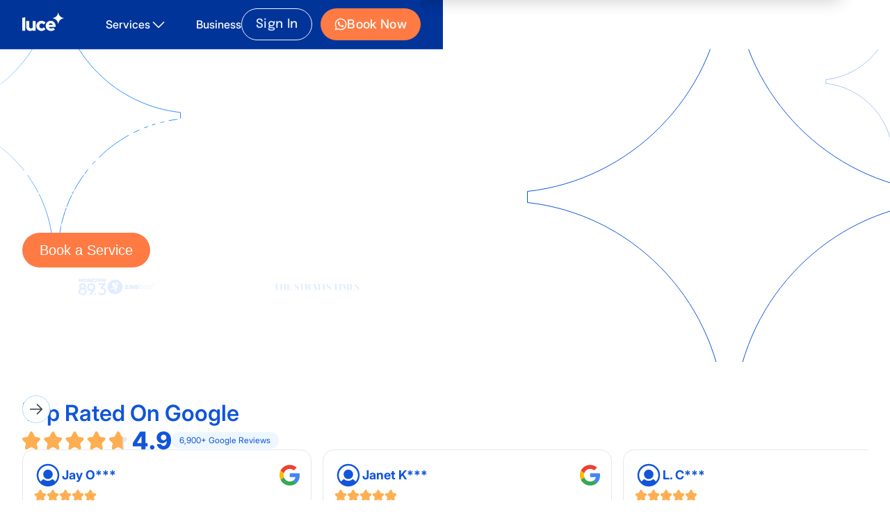

--- FILE ---
content_type: text/html
request_url: https://www.luce.sg/services/home-cleaning
body_size: 27339
content:
<!DOCTYPE html><!-- Last Published: Mon Jan 19 2026 01:26:55 GMT+0000 (Coordinated Universal Time) --><html data-wf-domain="www.luce.sg" data-wf-page="6502d0322228ca1ac75465a9" data-wf-site="647e01c6bc9b144cf70df6ff" lang="en"><head><meta charset="utf-8"/><title>Part Time Cleaner | Home Cleaning Services Singapore | Luce SG</title><meta content="Get a part time cleaner on demand for all your house cleaning needs today! Luce SG is the most trusted home cleaning services company in Singapore. Contact us!" name="description"/><meta content="Part Time Cleaner | Home Cleaning Services Singapore | Luce SG" property="og:title"/><meta content="Get a part time cleaner on demand for all your house cleaning needs today! Luce SG is the most trusted home cleaning services company in Singapore. Contact us!" property="og:description"/><meta content="Part Time Cleaner | Home Cleaning Services Singapore | Luce SG" property="twitter:title"/><meta content="Get a part time cleaner on demand for all your house cleaning needs today! Luce SG is the most trusted home cleaning services company in Singapore. Contact us!" property="twitter:description"/><meta property="og:type" content="website"/><meta content="summary_large_image" name="twitter:card"/><meta content="width=device-width, initial-scale=1" name="viewport"/><link href="https://cdn.prod.website-files.com/647e01c6bc9b144cf70df6ff/css/lucemg-website-a88f9b.shared.d1dba0767.min.css" rel="stylesheet" type="text/css" integrity="sha384-0dugdnXVbAkBTq/G6E8QfpLBPnocbAfTV2ogqdhleHsdRXZCaBmLR1sqvatdFoiX" crossorigin="anonymous"/><style>@media (max-width:767px) and (min-width:480px) {html.w-mod-js:not(.w-mod-ix) [data-w-id="235c503e-e418-ee75-7bd6-70f0371e54db"] {height:2px;}}@media (max-width:479px) {html.w-mod-js:not(.w-mod-ix) [data-w-id="235c503e-e418-ee75-7bd6-70f0371e54db"] {height:2px;}}</style><script type="text/javascript">!function(o,c){var n=c.documentElement,t=" w-mod-";n.className+=t+"js",("ontouchstart"in o||o.DocumentTouch&&c instanceof DocumentTouch)&&(n.className+=t+"touch")}(window,document);</script><link href="https://cdn.prod.website-files.com/647e01c6bc9b144cf70df6ff/64ec76f2a6c63cceaf9900b7_Favicon.png" rel="shortcut icon" type="image/x-icon"/><link href="https://cdn.prod.website-files.com/647e01c6bc9b144cf70df6ff/64ec76553e9f2319bd0f6451_favicon.ico" rel="apple-touch-icon"/><link href="https://www.luce.sg/services/home-cleaning" rel="canonical"/><script defer src="https://code.jquery.com/jquery-3.6.0.min.js"></script>
<script defer src="https://cdnjs.cloudflare.com/ajax/libs/crypto-js/4.1.1/crypto-js.min.js"></script>

<!-- Rudderstack SDK -->
<script type="text/javascript">
  !(function () {
    "use strict";

    window.rudderStackDebug = {
      snippetLoaded: false,
      sdkLoaded: false,
      initialized: false,
      errors: [],
      writeKey: null
    };

    console.log('RudderStack snippet starting...')

    window.RudderSnippetVersion = "3.0.32";
    var e = "rudderanalytics";
    window[e] || (window[e] = []);
    var rudderanalytics = window[e];

    if (Array.isArray(rudderanalytics)) {
      if (true === rudderanalytics.snippetExecuted && window.console && console.error) {
        console.error("RudderStack JavaScript SDK snippet included more than once.");
        return;
      } else {
        (rudderanalytics.snippetExecuted = true),
        (window.rudderAnalyticsBuildType = "legacy");
        
        var sdkBaseUrl = "https://cdn.rudderlabs.com/v3";
        var sdkName = "rsa.min.js";
        var scriptLoadingMode = "async";
        
        var r = [
          "setDefaultInstanceKey", "load", "ready", "page", "track", "identify",
          "alias", "group", "reset", "setAnonymousId", "startSession", 
          "endSession", "consent",
        ];

        for (var n = 0; n < r.length; n++) {
          var t = r[n];
          rudderanalytics[t] = (function (r) {
            return function () {
              var n;
              Array.isArray(window[e])
                ? rudderanalytics.push([r].concat(Array.prototype.slice.call(arguments)))
                : null === (n = window[e][r]) || void 0 === n || n.apply(window[e], arguments);
            };
          })(t);
        }

        try {
          new Function(
            'class Test{field=()=>{};test({prop=[]}={}){return prop?(prop?.property??[...prop]):import("");}}',
          ),
            (window.rudderAnalyticsBuildType = "modern");
        } catch (o) {}

        var d = document.head || document.getElementsByTagName("head")[0];
        var i = document.body || document.getElementsByTagName("body")[0];

        (window.rudderAnalyticsAddScript = function (e, r, n) {
          var t = document.createElement("script");
          t.src = e;
          t.setAttribute("data-loader", "RS_JS_SDK");
          
          // Add error handling
          var loadTimeout = setTimeout(function() {
            console.error('RudderStack script loading timeout');
            window.rudderStackDebug.errors.push('Script loading timeout');
          }, 15000);
          
          t.onload = function() {
            clearTimeout(loadTimeout);
            window.rudderStackDebug.sdkLoaded = true;
            console.log('RudderStack SDK loaded successfully');
          };
          
          t.onerror = function() {
            clearTimeout(loadTimeout);
            console.error('Failed to load RudderStack SDK');
            window.rudderStackDebug.errors.push('Script loading failed');
          };
          
          if (r && n) t.setAttribute(r, n);
          
          if (scriptLoadingMode === "async") {
            t.async = true;
          } else if (scriptLoadingMode === "defer") {
            t.defer = true;
          }
          
          if (d) {
            d.insertBefore(t, d.firstChild);
          } else if (i) {
            i.insertBefore(t, i.firstChild);
          }
        });

        (window.rudderAnalyticsMount = function () {
          !(function () {
            if ("undefined" == typeof globalThis) {
              var e;
              var r = (function getGlobal() {
                return "undefined" != typeof self ? self : "undefined" != typeof window ? window : null;
              })();
              r && Object.defineProperty(r, "globalThis", { value: r, configurable: true });
            }
          })();
          
          window.rudderAnalyticsAddScript(
            "".concat(sdkBaseUrl, "/").concat(window.rudderAnalyticsBuildType, "/").concat(sdkName),
            "data-rsa-write-key",
            "2pnA50GncqQtC0dq5Hz1xvz6B6p", // Fixed potential truncation
          );
        });

        function initializeRudderStack() {
          if ("undefined" == typeof Promise || "undefined" == typeof globalThis) {
            window.rudderAnalyticsAddScript(
              "https://polyfill-fastly.io/v3/polyfill.min.js?version=3.111.0&features=Symbol%2CPromise&callback=rudderAnalyticsMount",
            );
          } else {
            window.rudderAnalyticsMount();
          }
          
          var loadOptions = {
            sessions: {
              autoTrack: true,
              timeout: 30 * 60 * 1000,
            },
          };
          
          // Improved write key selection
          var writeKey;
          var hostname = window.location.hostname;
          
          if (hostname === "www.luce.sg" || hostname === "luce.sg") {
            writeKey = "2qbKX0MZGbJb7SL73qGZq1Zak6I"; // Verify this is your correct write key
          } else {
            writeKey = "2rfT8AZYBfPieLORj2jcNtjxg0V";
          }
          
          window.rudderStackDebug.writeKey = writeKey;
          
          try {
            rudderanalytics.load(
              writeKey,
              "https://luceyuelevvqsh.dataplane.rudderstack.com",
              loadOptions,
            );
            
            // Add ready callback for debugging
            rudderanalytics.ready(function() {
              window.rudderStackDebug.initialized = true;
              console.log('RudderStack initialized successfully with write key:', writeKey);
            });
            
            window.rudderStackDebug.snippetLoaded = true;
            
          } catch (error) {
            console.error('Error loading RudderStack:', error);
            window.rudderStackDebug.errors.push('Load error: ' + error.message);
          }
        }
        
        // Ensure DOM is ready before initializing
        if (document.readyState === 'loading') {
          document.addEventListener('DOMContentLoaded', initializeRudderStack);
        } else {
          initializeRudderStack();
        }
      }
    }
  })();

  // Add a function to check RudderStack status
  window.checkRudderStackStatus = function() {
    console.log('RudderStack Debug Status:', window.rudderStackDebug);
    if (window.rudderanalytics && window.rudderanalytics.getAnonymousId) {
      console.log('Anonymous ID:', window.rudderanalytics.getAnonymousId());
    }
  };
</script>
<!-- Rudderstack SDK End -->

<!--UTM tracker -->
<script>
  // Function to get the value of a specific cookie
  function getCookie(name) {
    const value = `; ${document.cookie}`;
    const parts = value.split(`; ${name}=`);
    if (parts.length === 2) return parts.pop().split(";").shift();
    return null;
  }

  // Function to set a cookie with a specific name and value
  function setCookie(name, value) {
    document.cookie = `${name}=${value}; path=/`;
  }

  // Function to get UTM parameters from URL and set cookies
  function setTrackingCookies() {
    const urlParams = new URLSearchParams(window.location.search);

    const utmParams = {
      utm_source: urlParams.get("utm_source"),
      utm_medium: urlParams.get("utm_medium"),
      utm_campaign: urlParams.get("utm_campaign"),
      utm_term: urlParams.get("utm_term"),
      utm_content: urlParams.get("utm_content"),
    };

    // Set cookies for UTM parameters
    // Loop through the UTM parameters object and set cookies
    for (const param in utmParams) {
      if (utmParams[param]) {
        setCookie(param, utmParams[param]);
      }
    }

    // Set cookie for first landing url
    const cookieName = "first_landed_url";
    const firstVisitUrl = getCookie(cookieName);

    if (!firstVisitUrl) {
      const currentUrl = window.location.href;
      setCookie(cookieName, currentUrl);
    }
  }

  // Call the function on page load
  window.addEventListener("load", setTrackingCookies);
</script>
<!--End UTM tracker -->

<!-- Refresh Identifiers -->
<script>
  const UTM_KEY = "UTM";
  const GOOGLE_CLICK_ID = "GCLID";
  const FACEBOOK_CLICK_ID = "FBCLID";
  const MICROSOFT_CLICK_ID = "MSCLKID";
  const TIKTOK_CLICK_ID = "TTCLID";
  const LINKEDIN_CLICK_ID = "LI_FAT_ID";
  const SESSION_MINUTES = 30;
  const SEVEN_DAYS_MINUTES = 7 * 24 * 60;

  const setItemWithExpiry = (key, value, expiryInMinutes) => {
    const now = new Date();
    const item = {
      value,
      expiry: now.getTime() + expiryInMinutes * 60000,
    };
    localStorage.setItem(key, JSON.stringify(item));
  };

  const getItemWithExpiry = (key) => {
    const itemStr = localStorage.getItem(key);
    if (!itemStr) return;
    const item = JSON.parse(itemStr);
    const now = new Date();
    if (!item?.expiry || now.getTime() > item?.expiry) {
      localStorage.removeItem(key);
      return;
    }
    return item?.value;
  };
  
  const extractDomainKeyword = (url) => {
    try {
        const urlObj = new URL(url);
        const domain = urlObj.hostname;
        const parts = domain.split('.');
      	const name = parts.length > 2 ? parts[1] : parts[0];
		return name === 'luce' ? '' : name;
    } catch (error) {
        return '';
    }
}
  

  const getIdentifiersParameters = () => {
    const urlParams = new URLSearchParams(window.location.search);
    return {
      utms: {
        utm_source: urlParams.get("utm_source") || urlParams.get("source") || extractDomainKeyword(document.referrer),
        utm_medium: urlParams.get("utm_medium") || urlParams.get("medium") ,
        utm_campaign: urlParams.get("utm_campaign") || urlParams.get("campaign"),
        utm_term: urlParams.get("utm_term") || urlParams.get("term") ,
        utm_content: urlParams.get("utm_content") || urlParams.get("content"),
      },
      gclid: urlParams.get("gclid"),
      fbclid: urlParams.get("fbclid"),
      msclkid: urlParams.get("msclkid"),
      ttclid: urlParams.get("ttclid"),
      li_fat_id: urlParams.get("li_fat_id"),
    };
  };

const refreshtIdentifiers = () => {
  const {
    utms,
    gclid = "",
    fbclid = "",
    msclkid = "",
    ttclid = "",
    li_fat_id = "",
  } = getIdentifiersParameters();

  if (gclid) setItemWithExpiry(GOOGLE_CLICK_ID, gclid, SEVEN_DAYS_MINUTES);
  if (fbclid) setItemWithExpiry(FACEBOOK_CLICK_ID, fbclid, SEVEN_DAYS_MINUTES);
  if (msclkid)
    setItemWithExpiry(MICROSOFT_CLICK_ID, msclkid, SEVEN_DAYS_MINUTES);
  if (ttclid) setItemWithExpiry(TIKTOK_CLICK_ID, ttclid, SEVEN_DAYS_MINUTES);
  if (li_fat_id)
    setItemWithExpiry(LINKEDIN_CLICK_ID, li_fat_id, SEVEN_DAYS_MINUTES);
  if (utms.utm_source) setItemWithExpiry(UTM_KEY, utms, SEVEN_DAYS_MINUTES);
};

  const getIdentifiers = () => {
    const gclid = getItemWithExpiry(GOOGLE_CLICK_ID);
    const fbclid = getItemWithExpiry(FACEBOOK_CLICK_ID);
    const msclkid = getItemWithExpiry(MICROSOFT_CLICK_ID);
    const ttclid = getItemWithExpiry(TIKTOK_CLICK_ID);
    const li_fat_id = getItemWithExpiry(LINKEDIN_CLICK_ID);
    const utms = getItemWithExpiry(UTM_KEY);
    return {
      gclid: gclid || "",
      fbclid: fbclid || "",
      msclkid: msclkid || "",
      ttclid: ttclid || "",
      li_fat_id: li_fat_id || "",
      
      source: utms?.utm_source || "",
      medium: utms?.utm_medium || "",
      campaign: utms?.utm_campaign || "",
      term: utms?.utm_term || "",
      content: utms?.utm_content || "",
      // userId: getCookie('_ga').split('.1.')[1],
      // clientId: getCookie('_ga').split('.1.')[1],
      // session_id: getCookie('_ga_7T2121N71K').split('.')[2],
      // sessionId: getCookie('_ga_7T2121N71K').split('.')[2],
      // anonymousId: getCookie('_ga').split('.1.')[1]
    };
  };
  refreshtIdentifiers();
</script>
<!-- Refresh Identifiers End -->

<!-- Google Tag Manager -->
<script>
  if (window.location.hostname === "lucemg-website-a88f9b.webflow.io") {
    // Load the GTM container for staging
    (function (w, d, s, l, i) {
      w[l] = w[l] || [];
      w[l].push({ "gtm.start": new Date().getTime(), event: "gtm.js" });
      var f = d.getElementsByTagName(s)[0],
        j = d.createElement(s),
        dl = l != "dataLayer" ? "&l=" + l : "";
      j.async = true;
      j.src = "https://www.googletagmanager.com/gtm.js?id=" + i + dl;
      f.parentNode.insertBefore(j, f);
    })(window, document, "script", "dataLayer", "GTM-NC44SXMK");
  } else {
    // Load the GTM container for production
    // Luce SG (New GA4)
    (function (w, d, s, l, i) {
      w[l] = w[l] || [];
      w[l].push({ "gtm.start": new Date().getTime(), event: "gtm.js" });
      var f = d.getElementsByTagName(s)[0],
        j = d.createElement(s),
        dl = l != "dataLayer" ? "&l=" + l : "";
      j.async = true;
      j.src = "https://www.googletagmanager.com/gtm.js?id=" + i + dl;
      f.parentNode.insertBefore(j, f);
    })(window, document, "script", "dataLayer", "GTM-MQLSTZXF");
    // Luce SG
    (function (w, d, s, l, i) {
      w[l] = w[l] || [];
      w[l].push({ "gtm.start": new Date().getTime(), event: "gtm.js" });
      var f = d.getElementsByTagName(s)[0],
        j = d.createElement(s),
        dl = l != "dataLayer2" ? "&l=" + l : "";
      j.async = true;
      j.src = "https://www.googletagmanager.com/gtm.js?id=" + i + dl;
      f.parentNode.insertBefore(j, f);
    })(window, document, "script", "dataLayer2", "GTM-W5RBDPWS");
  }
</script>
<!-- End Google Tag Manager -->

<script>
  var rudderGA4 = 'G-7T2121N71K';
  window.dataLayer = window.dataLayer || [];
  var originalPush = window.dataLayer.push;
  window.dataLayer.push = function() {
    if (
      arguments[0]?.[0] === 'event' && 
      arguments[0]?.[1] === 'page_view' &&
      arguments[0]?.[2]?.send_to === rudderGA4
    ) {
      console.log('[GTM] Blocked page_view for ' + rudderGA4, arguments[0]);
      return; 
    }
    return originalPush.apply(this, arguments);
  };
</script></head><body><div class="o-page-wrap"><div class="dynamic-styles-css-wrapper w-embed"><style>

/* button full width responsiveness */
@media (max-width: 768px) {
 [data-button-full-width-mobile="true"] {
    width: 100%;
  }
}

@media (min-width: 768px) {
 [data-button-full-width="true"] {
    width: 100%;
  }
}

/* BUTTON DEFAULT/PRIMARY */
[data-button-variant="primary"][data-button-size="lg"] {
	--button-variant--background: var(--color-button--cta);
	--button-variant--border-color: var(--color-system--transparent);
  --button-variant--padding-x: var(--size--size-5);
  --button-variant--padding-y: var(--size--size-2);
  --button-variant--text-size: var(--size--size-4);
  --button-variant--text-height: var(--size--size-6);
}

[data-button-variant="primary"][data-button-size="xl"] {
	--button-variant--background: var(--color-button--cta);
	--button-variant--border-color: var(--color-system--transparent);
  --button-variant--padding-x: var(--size--size-6);
  --button-variant--padding-y: var(--size--size-2-5);
	--button-variant--text-size: var(--size--size-5);
  --button-variant--text-height: var(--size--size-7);
}

[data-button-variant="primary"][data-button-size="2xl"] {
	--button-variant--background: var(--color-button--cta);
	--button-variant--border-color: var(--color-system--transparent);
  --button-variant--padding-x: var(--size--size-12);
  --button-variant--padding-y: var(--size--size-3);
	--button-variant--text-size: var(--size--size-6);
  --button-variant--text-height: var(--size--size-8);
}

/* BUTTON SECONDARY */
[data-button-variant="secondary"][data-button-size="lg"] {
	--button-variant--background: var(--color-system--transparent);
	--button-variant--border-color: var(--color-brand--light-blue);
	--button-variant--padding-x: var(--size--size-5);
	--button-variant--padding-y: var(--size--size-2);
	--button-variant--text-size: var(--size--size-4);
	--button-variant--text-height: var(--size--size-6);
}

[data-button-variant="secondary"][data-button-size="xl"] {
	--button-variant--background: var(--color-system--transparent);
	--button-variant--border-color: var(--color-brand--light-blue);
  --button-variant--padding-x: var(--size--size-12);
  --button-variant--padding-y: var(--size--size-3);
	--button-variant--text-size: var(--size--size-6);
  --button-variant--text-height: var(--size--size-8);
}

[data-button-variant="secondary"][data-button-size="2xl"] {
	--button-variant--background: var(--color-system--transparent);
	--button-variant--border-color: var(--color-brand--light-blue);
  --button-variant--padding-x: var(--size--size-12);
  --button-variant--padding-y: var(--size--size-3);
	--button-variant--text-size: var(--size--size-6);
  --button-variant--text-height: var(--size--size-8);
}


/* button whatsapp full width responsiveness */
@media (max-width: 768px) {
 [data-button-whatsapp-full-width-mobile="true"] {
    width: 100%;
  }
}
@media (min-width: 768px) {
 [data-button-whatsapp-full-width="true"] {
    width: 100%;
  }
}

/* BUTTON WHATSAPP DEFAULT/PRIMARY */
[data-button-whatsapp-variant="primary"][data-button-whatsapp-size="lg"] {
	--button-whatsapp-variant--background: var(--color-button--cta);
	--button-whatsapp-variant--border-color: var(--color-system--transparent);
	--button-whatsapp-variant--padding-x: var(--size--size-5);
	--button-whatsapp-variant--padding-y: var(--size--size-2);
	--button-whatsapp-variant--text-size: var(--size--size-4);
	--button-whatsapp-variant--text-height: var(--size--size-6);
}

[data-button-whatsapp-variant="primary"][data-button-whatsapp-size="xl"] {
	--button-whatsapp-variant--background: var(--color-button--cta);
	--button-whatsapp-variant--border-color: var(--color-system--transparent);
	--button-whatsapp-variant--padding-x: var(--size--size-6);
	--button-whatsapp-variant--padding-y: var(--size--size-2-5);
	--button-whatsapp-variant--text-size: var(--size--size-5);
	--button-whatsapp-variant--text-height: var(--size--size-7);
}

[data-button-whatsapp-variant="primary"][data-button-whatsapp-size="2xl"] {
	--button-whatsapp-variant--background: var(--color-button--cta);
	--button-whatsapp-variant--border-color: var(--color-system--transparent);
	--button-whatsapp-variant--padding-x: var(--size--size-12);
	--button-whatsapp-variant--padding-y: var(--size--size-3);
	--button-whatsapp-variant--text-size: var(--size--size-6);
	--button-whatsapp-variant--text-height: var(--size--size-8);
}


/* BUTTON WHATSAPP SUCCESS */
[data-button-whatsapp-variant="success"][data-button-whatsapp-size="lg"] {
	--button-whatsapp-variant--background: var(--wa);
	--button-whatsapp-variant--border-color: var(--color-system--transparent);
	--button-whatsapp-variant--padding-x: var(--size--size-5);
	--button-whatsapp-variant--padding-y: var(--size--size-2);
	--button-whatsapp-variant--text-size: var(--size--size-4);
	--button-whatsapp-variant--text-height: var(--size--size-6);
}

[data-button-whatsapp-variant="success"][data-button-whatsapp-size="xl"] {
	--button-whatsapp-variant--background: var(--wa);
	--button-whatsapp-variant--border-color: var(--color-system--transparent);
	--button-whatsapp-variant--padding-x: var(--size--size-6);
	--button-whatsapp-variant--padding-y: var(--size--size-2-5);
	--button-whatsapp-variant--text-size: var(--size--size-5);
	--button-whatsapp-variant--text-height: var(--size--size-7);
}

[data-button-whatsapp-variant="success"][data-button-whatsapp-size="2xl"] {
	--button-whatsapp-variant--background: var(--wa);
	--button-whatsapp-variant--border-color: var(--color-system--transparent);
	--button-whatsapp-variant--padding-x: var(--size--size-12);
	--button-whatsapp-variant--padding-y: var(--size--size-3);
	--button-whatsapp-variant--text-size: var(--size--size-6);
	--button-whatsapp-variant--text-height: var(--size--size-8);
}

/*---Truncated text style---*/
.is-truncated1 {overflow: hidden; display: -webkit-box; -webkit-line-clamp: 1; -webkit-box-orient: vertical;}
.is-truncated2 {overflow: hidden; display: -webkit-box; -webkit-line-clamp: 2; -webkit-box-orient: vertical;}
.is-truncated3 {overflow: hidden; display: -webkit-box; -webkit-line-clamp: 3; -webkit-box-orient: vertical;}
.is-truncated4 {overflow: hidden; display: -webkit-box; -webkit-line-clamp: 4; -webkit-box-orient: vertical;}
.is-truncated5 {overflow: hidden; display: -webkit-box; -webkit-line-clamp: 5; -webkit-box-orient: vertical;}
.is-truncated6 {overflow: hidden; display: -webkit-box; -webkit-line-clamp: 6; -webkit-box-orient: vertical;}


/*---Dot slider customize style---*/
.rating-slider .w-slider-dot{
background-color: #AECAFF;
width: 6px;
height: 6px;
border-radius: 16px;
}

.rating-slider .w-slider-dot.w-active{
background-color: #1155D9;
width: 12px;
height: 6px;
border-radius: 16px;
}

input::placeholder {
color: #1548B8; 
opacity: 1;
}

.a-form-text-field-primary::placeholder {
color: #1548B8;
}

.w-nav-overlay {
height: 0px;
}
</style></div><div data-rudder="directly_open_wa_btn" data-animation="default" data-collapse="medium" data-duration="400" data-easing="ease" data-easing2="ease" role="banner" class="o-nav-v2 w-nav"><div class="o-nav-container-v2 w-container"><div data-w-id="c4991a55-956a-90b8-d56e-ed4f2f917571" class="a-nav-menu-btn-v2"><div data-is-ix2-target="1" class="lottie-animation" data-w-id="c4991a55-956a-90b8-d56e-ed4f2f917572" data-animation-type="lottie" data-src="https://cdn.prod.website-files.com/647e01c6bc9b144cf70df6ff/665703b091cacd69dfed8fa7_Hamburger.json" data-loop="0" data-direction="1" data-autoplay="0" data-renderer="svg" data-default-duration="1" data-duration="0" data-ix2-initial-state="0"></div></div><div data-w-id="c4991a55-956a-90b8-d56e-ed4f2f917573" class="a-nav-menu-btn-v2-footer-trigger"></div><div class="o-nav-desktop-container"><a href="/" class="brand-2 w-nav-brand"><img loading="lazy" src="https://cdn.prod.website-files.com/647e01c6bc9b144cf70df6ff/648184dfebfcd0967253eb73_normal.svg" alt=""/></a><div class="o-services-nav-container"><div data-w-id="c4991a55-956a-90b8-d56e-ed4f2f917579" class="outsideclicksecondtrigger"></div><div data-w-id="c4991a55-956a-90b8-d56e-ed4f2f91757a" class="outsideclickfirsttrigger"></div><div data-w-id="c4991a55-956a-90b8-d56e-ed4f2f91757b" class="a-services-btn"><div class="a-text-label-sm is-white">Services</div><img loading="lazy" src="https://cdn.prod.website-files.com/647e01c6bc9b144cf70df6ff/6657d9601b8dfd522a6a270b_nav-arrow-icon.svg" alt="" class="image-39"/></div><div data-w-id="c4991a55-956a-90b8-d56e-ed4f2f91757f" class="a-services-btn-footer-triger"><div class="a-text-body-s-2 a-text-nav-serrvices-v2">Services</div><img loading="lazy" src="https://cdn.prod.website-files.com/647e01c6bc9b144cf70df6ff/6657d9601b8dfd522a6a270b_nav-arrow-icon.svg" alt="" class="image-39"/></div><div class="m-services-wrapper is-businesses"><div data-current="Tab 1" data-easing="ease" data-duration-in="300" data-duration-out="100" class="tabs w-tabs"><div class="tabs-menu w-tab-menu"><a data-w-tab="Tab 1" class="a-nav-service w-inline-block w-tab-link w--current"><div class="m-nav-icon-wrapper is-white"><img loading="lazy" src="https://cdn.prod.website-files.com/647e01c6bc9b144cf70df6ff/68e362db69b480ca1f663b31_individual-icon.avif" alt="" class="a-service-icon-v2"/></div><div class="m-service-desc-wrapper"><div class="a-text-body-sm">Services for Home</div></div></a><a data-w-tab="Tab 2" class="a-nav-service w-inline-block w-tab-link"><div class="m-nav-icon-wrapper is-white"><img loading="lazy" src="https://cdn.prod.website-files.com/647e01c6bc9b144cf70df6ff/68e362d4ba17ee32692e5132_business-icon.avif" alt="" class="a-service-icon-v2"/></div><div class="m-service-desc-wrapper"><div class="a-text-body-sm">Services for Business</div></div></a></div><div class="tabs-content w-tab-content"><div data-w-tab="Tab 1" class="tab-pane-tab-1 w-tab-pane w--tab-active"><div class="m-nav-content"><div class="m-nav-link-container"><div class="m-nav-link-header"><div class="a-text-label-sm">Home Services</div></div><div class="m-services-menu-wrapper-v2"><a href="/services/home-cleaning" aria-current="page" class="a-link-nav w-inline-block w--current"><div class="m-nav-icon-wrapper"><img loading="lazy" src="https://cdn.prod.website-files.com/647e01c6bc9b144cf70df6ff/6880417382371135ef458ddc_Home%20Cleaning%202.avif" alt="" class="a-service-icon-v2"/></div><div class="m-service-desc-wrapper"><div class="a-text-body-sm">Home Cleaning</div><div class="a-text-caption-md is-foreground-intermediate is-truncated2">Weekly, fortnightly, and one time cleaning</div></div></a><a href="/services/home-massage" class="a-link-nav w-inline-block"><div class="m-nav-icon-wrapper"><img loading="lazy" src="https://cdn.prod.website-files.com/647e01c6bc9b144cf70df6ff/68804173195266ba6832c5eb_Home%20Massage.avif" alt="" class="a-service-icon-v2"/></div><div class="m-service-desc-wrapper"><div class="a-text-body-sm">Home Massage</div><div class="a-text-caption-md is-foreground-intermediate is-truncated2">Swedish, Deep Tissue and more</div></div></a><a href="/services/babysitter" class="a-link-nav w-inline-block"><div class="m-nav-icon-wrapper"><img loading="lazy" src="https://cdn.prod.website-files.com/647e01c6bc9b144cf70df6ff/68804173cfa7fd69c553e450_Babysitter.avif" alt="" class="a-service-icon-v2"/></div><div class="m-service-desc-wrapper"><div class="a-text-body-sm">Babysitter</div><div class="a-text-caption-md is-foreground-intermediate is-truncated2">Meal Assistance, Engaging Activities &amp; more</div></div></a><a href="/services/pest-control" class="a-link-nav w-inline-block"><div class="m-nav-icon-wrapper"><img loading="lazy" src="https://cdn.prod.website-files.com/647e01c6bc9b144cf70df6ff/68f1b89472d847fb7034055c_residential-pest-control.avif" alt="" class="a-service-icon-v2"/></div><div class="m-service-desc-wrapper"><div class="a-text-body-sm">Residential Pest Control</div><div class="a-text-caption-md is-foreground-intermediate is-truncated2">Protect your home from pests<br/>Keep your office pest-free<br/>Trust our expert pest control</div></div></a></div></div><div data-current="Tab 1" data-easing="ease-in-quad" data-duration-in="300" data-duration-out="100" class="tabs-2 w-tabs"><div class="tabs-menu-2 w-tab-menu"><a data-w-tab="Tab 1" class="a-nav-category w-inline-block w-tab-link w--current"><div class="m-nav-icon-wrapper"><img loading="lazy" src="https://cdn.prod.website-files.com/647e01c6bc9b144cf70df6ff/68804173172f98bffc88050a_Aircon%20Servicing%202.avif" alt="" class="a-service-icon-v2"/></div><div class="m-service-desc-wrapper"><div class="a-text-body-sm">Aircon Servicing</div><div class="a-text-caption-md is-foreground-intermediate is-truncated2">Servicing, chemical, and repairs</div></div></a><a data-w-tab="Tab 2" class="a-nav-category w-inline-block w-tab-link"><div class="m-nav-icon-wrapper"><img loading="lazy" src="https://cdn.prod.website-files.com/647e01c6bc9b144cf70df6ff/68c23fcae0a1f55b6b451111_deep-cleaning.avif" alt="" class="a-service-icon-v2"/></div><div class="m-service-desc-wrapper"><div class="a-text-body-sm">Deep Cleaning</div><div class="a-text-caption-md is-foreground-intermediate is-truncated2">Move in, move out, post reno cleaning</div></div></a><a data-w-tab="Tab 3" class="a-nav-category w-inline-block w-tab-link"><div class="m-nav-icon-wrapper"><img loading="lazy" src="https://cdn.prod.website-files.com/647e01c6bc9b144cf70df6ff/68804173038e0c3de5aad228_Mani%20Pedi%203D%204.avif" alt="" class="a-service-icon-v2"/></div><div class="m-service-desc-wrapper"><div class="a-text-body-sm">Home Beauty</div><div class="a-text-caption-md is-foreground-intermediate is-truncated2">Manicures, pedicures and more</div></div></a><a data-w-tab="Tab 4" class="a-nav-category w-inline-block w-tab-link"><div class="m-nav-icon-wrapper"><img loading="lazy" src="https://cdn.prod.website-files.com/647e01c6bc9b144cf70df6ff/68804173a587f0acac12a6e8_Specialized%20Cleaning.avif" alt="" class="a-service-icon-v2"/></div><div class="m-service-desc-wrapper"><div class="a-text-body-sm is-truncated1">Specialized Cleaning</div><div class="a-text-caption-md is-foreground-intermediate is-truncated2">Mattress, curtain, sofa, carpet cleaning and more.</div></div></a><a data-w-tab="Tab 5" class="a-nav-category w-inline-block w-tab-link"><div class="m-nav-icon-wrapper"><img loading="lazy" src="https://cdn.prod.website-files.com/647e01c6bc9b144cf70df6ff/688041738855c8d2f5b078a4_Pet%20Sitting%20copy%201.avif" alt="" class="a-service-icon-v2"/></div><div class="m-service-desc-wrapper"><div class="a-text-body-sm">Pet Care</div><div class="a-text-caption-md is-foreground-intermediate is-truncated2">Pet Grooming and Pet Sitting</div></div></a><a data-w-tab="Tab 6" class="a-nav-category w-inline-block w-tab-link"><div class="m-nav-icon-wrapper"><img loading="lazy" src="https://cdn.prod.website-files.com/647e01c6bc9b144cf70df6ff/6880417374ee91e73a56246d_Handyman.avif" alt="" class="a-service-icon-v2"/></div><div class="m-service-desc-wrapper"><div class="a-text-body-sm">Handyman</div><div class="a-text-caption-md is-foreground-intermediate is-truncated2">General Repair, Plumbing and Electrical Servicing</div></div></a><a data-w-tab="Tab 7" class="a-nav-category w-inline-block w-tab-link"><div class="m-nav-icon-wrapper"><img loading="lazy" src="https://cdn.prod.website-files.com/647e01c6bc9b144cf70df6ff/68804173633d0567075b5038_Eldercare%20-%20Home%20Care.avif" alt="" class="a-service-icon-v2"/></div><div class="m-service-desc-wrapper"><div class="a-text-body-sm">Eldercare</div><div class="a-text-caption-md is-foreground-intermediate is-truncated2">Home Care and Medical Escort</div></div></a></div><div class="tabs-content-3 w-tab-content"><div data-w-tab="Tab 1" class="w-tab-pane w--tab-active"><div class="div-block-137"><div class="a-text-body-xl is-foreground-default">Aircon Servicing</div></div><a href="/services/aircon-servicing" class="a-sub-service w-inline-block"><div class="m-nav-icon-wrapper is-white"><img loading="lazy" src="https://cdn.prod.website-files.com/647e01c6bc9b144cf70df6ff/68804173172f98bffc88050a_Aircon%20Servicing%202.avif" alt="" class="a-service-icon-v2"/></div><div class="m-service-desc-wrapper"><div class="a-text-body-sm">General Servicing</div></div></a><a href="/services/aircon/chemical-overhaul" class="a-sub-service w-inline-block"><div class="m-nav-icon-wrapper is-white"><img loading="lazy" src="https://cdn.prod.website-files.com/647e01c6bc9b144cf70df6ff/68804173633d0567075b5020_Aircon%20-%20Chemical%20Overhaul.avif" alt="" class="a-service-icon-v2"/></div><div class="m-service-desc-wrapper"><div class="a-text-body-sm">Chemical Overhaul</div></div></a><a href="/services/aircon/chemical-wash" class="a-sub-service w-inline-block"><div class="m-nav-icon-wrapper is-white"><img loading="lazy" src="https://cdn.prod.website-files.com/647e01c6bc9b144cf70df6ff/68804173633d0567075b5024_Aircon%20-%20Chemical%20Wash.avif" alt="" class="a-service-icon-v2"/></div><div class="m-service-desc-wrapper"><div class="a-text-body-sm">Chemical Wash</div></div></a><a href="/services/aircon/gas-top-up" class="a-sub-service w-inline-block"><div class="m-nav-icon-wrapper is-white"><img loading="lazy" src="https://cdn.prod.website-files.com/647e01c6bc9b144cf70df6ff/68804173ac8244706d0ea210_Aircon%20-%20Gas%20Top%20Up.avif" alt="" class="a-service-icon-v2"/></div><div class="m-service-desc-wrapper"><div class="a-text-body-sm">Gas Top Up</div></div></a><a href="/services/aircon/repair" class="a-sub-service w-inline-block"><div class="m-nav-icon-wrapper is-white"><img loading="lazy" src="https://cdn.prod.website-files.com/647e01c6bc9b144cf70df6ff/68804173be65d231899b7b08_Aircon%20-%20Repair%20%26%20Diagnostic.avif" alt="" class="a-service-icon-v2"/></div><div class="m-service-desc-wrapper"><div class="a-text-body-sm">Repair &amp; Diagnostic</div></div></a><a href="/services/aircon/compressor-cleaning" class="a-sub-service w-inline-block"><div class="m-nav-icon-wrapper is-white"><img loading="lazy" src="https://cdn.prod.website-files.com/647e01c6bc9b144cf70df6ff/6880417372a3447b6bfea941_Aircon%20-%20Compressor%20Wash.avif" alt="" class="a-service-icon-v2"/></div><div class="m-service-desc-wrapper"><div class="a-text-body-sm">Compressor Wash</div></div></a></div><div data-w-tab="Tab 2" class="w-tab-pane"><div class="div-block-137"><div class="a-text-body-xl is-foreground-default">Deep Cleaning</div></div><a href="/services/deep-cleaning" class="a-sub-service w-inline-block"><div class="m-nav-icon-wrapper is-white"><img loading="lazy" src="https://cdn.prod.website-files.com/647e01c6bc9b144cf70df6ff/68c23fcae0a1f55b6b451111_deep-cleaning.avif" alt="" class="a-service-icon-v2"/></div><div class="m-service-desc-wrapper"><div class="a-text-body-sm">Deep cleaning</div></div></a><a href="/services/move-out-in-cleaning" class="a-sub-service w-inline-block"><div class="m-nav-icon-wrapper is-white"><img loading="lazy" src="https://cdn.prod.website-files.com/647e01c6bc9b144cf70df6ff/68c23fcaf4ef8dea7638e215_move-in-out.avif" alt="" class="a-service-icon-v2"/></div><div class="m-service-desc-wrapper"><div class="a-text-body-sm">Move Out/In Cleaning</div></div></a><a href="/services/post-renovation-cleaning" class="a-sub-service w-inline-block"><div class="m-nav-icon-wrapper is-white"><img loading="lazy" src="https://cdn.prod.website-files.com/647e01c6bc9b144cf70df6ff/68c23fca1973a0c8c665a6f4_post-reno.avif" alt="" class="a-service-icon-v2"/></div><div class="m-service-desc-wrapper"><div class="a-text-body-sm">Post Renovation Cleaning</div></div></a><a href="/services/spring-cleaning" class="a-sub-service w-inline-block"><div class="m-nav-icon-wrapper is-white"><img loading="lazy" src="https://cdn.prod.website-files.com/647e01c6bc9b144cf70df6ff/6880417382371135ef458ddc_Home%20Cleaning%202.avif" alt="" class="a-service-icon-v2"/></div><div class="m-service-desc-wrapper"><div class="a-text-body-sm">Spring Cleaning</div></div></a></div><div data-w-tab="Tab 3" class="w-tab-pane"><div class="div-block-137"><div class="a-text-body-xl is-foreground-default">Home Beauty</div></div><a href="/services/home-manicure-pedicure" class="a-sub-service w-inline-block"><div class="m-nav-icon-wrapper is-white"><img loading="lazy" src="https://cdn.prod.website-files.com/647e01c6bc9b144cf70df6ff/68804173038e0c3de5aad228_Mani%20Pedi%203D%204.avif" alt="" class="a-service-icon-v2"/></div><div class="m-service-desc-wrapper"><div class="a-text-body-sm">Manicure &amp; Pedicure</div></div></a><a href="/services/home-eyelash-extension" class="a-sub-service w-inline-block"><div class="m-nav-icon-wrapper is-white"><img loading="lazy" src="https://cdn.prod.website-files.com/647e01c6bc9b144cf70df6ff/6880417344e2a9be24688140_Eyelashes.avif" alt="" class="a-service-icon-v2"/></div><div class="m-service-desc-wrapper"><div class="a-text-body-sm">Lashes</div></div></a></div><div data-w-tab="Tab 4" class="w-tab-pane"><div class="div-block-137"><div class="a-text-body-xl is-foreground-default">Specialized Cleaning</div></div><a href="/services/upholstery/mattress-cleaning" class="a-sub-service w-inline-block"><div class="m-nav-icon-wrapper is-white"><img loading="lazy" src="https://cdn.prod.website-files.com/647e01c6bc9b144cf70df6ff/68804173e31af503d5b273c7_Mattress.avif" alt="" class="a-service-icon-v2"/></div><div class="m-service-desc-wrapper"><div class="a-text-body-sm">Mattress Cleaning</div></div></a><a href="/services/upholstery/carpet-cleaning" class="a-sub-service w-inline-block"><div class="m-nav-icon-wrapper is-white"><img loading="lazy" src="https://cdn.prod.website-files.com/647e01c6bc9b144cf70df6ff/688041730677d635859669f9_Rug%20Cleaning.avif" alt="" class="a-service-icon-v2"/></div><div class="m-service-desc-wrapper"><div class="a-text-body-sm">Carpet/Rug Cleaning</div></div></a><a href="/services/upholstery/sofa-cleaning" class="a-sub-service w-inline-block"><div class="m-nav-icon-wrapper is-white"><img loading="lazy" src="https://cdn.prod.website-files.com/647e01c6bc9b144cf70df6ff/68804173a37326d036326a59_Sofa%20Cleaning.avif" alt="" class="a-service-icon-v2"/></div><div class="m-service-desc-wrapper"><div class="a-text-body-sm">Sofa Cleaning</div></div></a><a href="/services/curtain-cleaning" class="a-sub-service w-inline-block"><div class="m-nav-icon-wrapper is-white"><img loading="lazy" src="https://cdn.prod.website-files.com/647e01c6bc9b144cf70df6ff/6880417352aef23fab7bb053_Curtain.avif" alt="" class="a-service-icon-v2"/></div><div class="m-service-desc-wrapper"><div class="a-text-body-sm">Curtain Cleaning</div></div></a><a href="/services/floor-polishing" class="a-sub-service w-inline-block"><div class="m-nav-icon-wrapper is-white"><img loading="lazy" src="https://cdn.prod.website-files.com/647e01c6bc9b144cf70df6ff/688041734ea3947cb748f889_Floor%20Polishing.avif" alt="" class="a-service-icon-v2"/></div><div class="m-service-desc-wrapper"><div class="a-text-body-sm">Floor Polishing</div></div></a></div><div data-w-tab="Tab 5" class="w-tab-pane"><div class="div-block-137"><div class="a-text-body-xl is-foreground-default">Pet Care</div></div><a href="/services/pet-grooming" class="a-sub-service w-inline-block"><div class="m-nav-icon-wrapper is-white"><img loading="lazy" src="https://cdn.prod.website-files.com/647e01c6bc9b144cf70df6ff/68804173a587f0acac12a6d2_Pet%20Grooming%201.avif" alt="" class="a-service-icon-v2"/></div><div class="m-service-desc-wrapper"><div class="a-text-body-sm">Pet Grooming</div></div></a><a href="/services/pet-sitting" class="a-sub-service w-inline-block"><div class="m-nav-icon-wrapper is-white"><img loading="lazy" src="https://cdn.prod.website-files.com/647e01c6bc9b144cf70df6ff/688041738855c8d2f5b078a4_Pet%20Sitting%20copy%201.avif" alt="" class="a-service-icon-v2"/></div><div class="m-service-desc-wrapper"><div class="a-text-body-sm">Pet Sitting</div></div></a></div><div data-w-tab="Tab 6" class="w-tab-pane"><div class="div-block-137"><div class="a-text-body-xl is-foreground-default">Handyman</div></div><a href="/services/handyman" class="a-sub-service w-inline-block"><div class="m-nav-icon-wrapper is-white"><img loading="lazy" src="https://cdn.prod.website-files.com/647e01c6bc9b144cf70df6ff/6880417374ee91e73a56246d_Handyman.avif" alt="" class="a-service-icon-v2"/></div><div class="m-service-desc-wrapper"><div class="a-text-body-sm">General Repair</div></div></a><a href="/services/plumbing" class="a-sub-service w-inline-block"><div class="m-nav-icon-wrapper is-white"><img loading="lazy" src="https://cdn.prod.website-files.com/647e01c6bc9b144cf70df6ff/68804173781ffe3090b9b398_Plumbing.avif" alt="" class="a-service-icon-v2"/></div><div class="m-service-desc-wrapper"><div class="a-text-body-sm">Plumbing</div></div></a><a href="/services/electrician" class="a-sub-service w-inline-block"><div class="m-nav-icon-wrapper is-white"><img loading="lazy" src="https://cdn.prod.website-files.com/647e01c6bc9b144cf70df6ff/68804173dfa2405a73bc4bc0_Electrician.avif" alt="" class="a-service-icon-v2"/></div><div class="m-service-desc-wrapper"><div class="a-text-body-sm">Electrician</div></div></a></div><div data-w-tab="Tab 7" class="w-tab-pane"><div class="div-block-137"><div class="a-text-body-xl is-foreground-default">Eldercare</div></div><a href="/services/elderly-care" class="a-sub-service w-inline-block"><div class="m-nav-icon-wrapper is-white"><img loading="lazy" src="https://cdn.prod.website-files.com/647e01c6bc9b144cf70df6ff/68804173633d0567075b5038_Eldercare%20-%20Home%20Care.avif" alt="" class="a-service-icon-v2"/></div><div class="m-service-desc-wrapper"><div class="a-text-body-sm">Home Care</div></div></a><a href="/services/medical-escort" class="a-sub-service w-inline-block"><div class="m-nav-icon-wrapper is-white"><img loading="lazy" src="https://cdn.prod.website-files.com/647e01c6bc9b144cf70df6ff/68804173a5d8b81e123a50c8_Eldercare%20-%20Medical%20Escort.avif" alt="" class="a-service-icon-v2"/></div><div class="m-service-desc-wrapper"><div class="a-text-body-sm">Medical Escort</div></div></a></div></div></div></div></div><div data-w-tab="Tab 2" class="tab-pane-tab-1 w-tab-pane"><div class="m-nav-content"><div class="m-nav-link-container"><div class="m-nav-link-header"><div class="a-text-label-sm">Business Services</div></div><div class="m-services-menu-wrapper-v2"><a href="/services/security-guard" class="a-link-nav w-inline-block"><div class="m-nav-icon-wrapper"><img loading="lazy" src="https://cdn.prod.website-files.com/647e01c6bc9b144cf70df6ff/68804173ce3a9c4d23960a31_Security.avif" alt="" class="a-service-icon-v2"/></div><div class="m-service-desc-wrapper"><div class="a-text-body-sm">Security Services</div><div class="a-text-caption-md is-foreground-intermediate is-truncated2">Trained security professionals</div></div></a><a href="/services/office-cleaning" class="a-link-nav w-inline-block"><div class="m-nav-icon-wrapper"><img loading="lazy" src="https://cdn.prod.website-files.com/647e01c6bc9b144cf70df6ff/6880417317832c4e5aee5e87_Office%20Cleaning.avif" alt="" class="a-service-icon-v2"/></div><div class="m-service-desc-wrapper"><div class="a-text-body-sm">Office Cleaning</div><div class="a-text-caption-md is-foreground-intermediate is-truncated2">Recurring and AdHoc one time cleaning</div></div></a><a href="/services/commercial-cleaning" class="a-link-nav w-inline-block"><div class="m-nav-icon-wrapper"><img loading="lazy" src="https://cdn.prod.website-files.com/647e01c6bc9b144cf70df6ff/6880417340242b26434c41fd_Commercial%20Cleaning.avif" alt="" class="a-service-icon-v2"/></div><div class="m-service-desc-wrapper"><div class="a-text-body-sm">Commercial Cleaning</div><div class="a-text-caption-md is-foreground-intermediate is-truncated2">For offices, malls, and retail</div></div></a><a href="/services/industrial-cleaning" class="a-link-nav w-inline-block"><div class="m-nav-icon-wrapper"><img loading="lazy" src="https://cdn.prod.website-files.com/647e01c6bc9b144cf70df6ff/688041735c9ac62ab16953bd_Industrial%20Cleaning.avif" alt="" class="a-service-icon-v2"/></div><div class="m-service-desc-wrapper"><div class="a-text-body-sm">Industrial Cleaning</div><div class="a-text-caption-md is-foreground-intermediate is-truncated2">Heavy-duty maintenance cleaning</div></div></a><a href="/services/condo-cleaning" class="a-link-nav w-inline-block"><div class="m-nav-icon-wrapper"><img loading="lazy" src="https://cdn.prod.website-files.com/647e01c6bc9b144cf70df6ff/688041733b56eb6f7187e773_Condo%20Cleaning.avif" alt="" class="a-service-icon-v2"/></div><div class="m-service-desc-wrapper"><div class="a-text-body-sm">Condominium Cleaning</div><div class="a-text-caption-md is-foreground-intermediate is-truncated2">Common area, facility, and maintenance cleaning</div></div></a></div></div><div data-current="Tab 1" data-easing="ease" data-duration-in="300" data-duration-out="100" class="tabs-2 w-tabs"><div class="tabs-menu-2 w-tab-menu"><a data-w-tab="Tab 1" class="a-nav-category w-inline-block w-tab-link w--current"><div class="m-nav-icon-wrapper"><img loading="lazy" src="https://cdn.prod.website-files.com/647e01c6bc9b144cf70df6ff/68804173054d72d1d639ea4d_Pest%20Control%201.avif" alt="" class="a-service-icon-v2"/></div><div class="m-service-desc-wrapper"><div class="a-text-body-sm">Pest Control</div><div class="a-text-caption-md is-foreground-intermediate is-truncated2">NEA-compliant, audit-ready service</div></div></a><a data-w-tab="Tab 2" class="a-nav-category w-inline-block w-tab-link"><div class="m-nav-icon-wrapper"><img loading="lazy" src="https://cdn.prod.website-files.com/647e01c6bc9b144cf70df6ff/68804173172f98bffc88050a_Aircon%20Servicing%202.avif" alt="" class="a-service-icon-v2"/></div><div class="m-service-desc-wrapper"><div class="a-text-body-sm">Aircon Servicing</div><div class="a-text-caption-md is-foreground-intermediate is-truncated2">Servicing, chemical, and repairs</div></div></a><a data-w-tab="Tab 3" class="a-nav-category w-inline-block w-tab-link"><div class="m-nav-icon-wrapper"><img loading="lazy" src="https://cdn.prod.website-files.com/647e01c6bc9b144cf70df6ff/68804173a587f0acac12a6e8_Specialized%20Cleaning.avif" alt="" class="a-service-icon-v2"/></div><div class="m-service-desc-wrapper"><div class="a-text-body-sm">Specialized Cleaning</div><div class="a-text-caption-md is-foreground-intermediate is-truncated2">Mattress, curtain, sofa, carpet cleaning and more.</div></div></a><a data-w-tab="Tab 4" class="a-nav-category w-inline-block w-tab-link"><div class="m-nav-icon-wrapper"><img loading="lazy" src="https://cdn.prod.website-files.com/647e01c6bc9b144cf70df6ff/6880417374ee91e73a56246d_Handyman.avif" alt="" class="a-service-icon-v2"/></div><div class="m-service-desc-wrapper"><div class="a-text-body-sm">Handyman</div><div class="a-text-caption-md is-foreground-intermediate is-truncated2">General Repair, Plumbing and Electrical Servicing</div></div></a></div><div class="tabs-content-3 w-tab-content"><div data-w-tab="Tab 1" class="w-tab-pane w--tab-active"><div class="div-block-137"><div class="a-text-body-xl is-foreground-default">Pest Control</div></div><a href="/businesses/commercial-pest-control" class="a-sub-service w-inline-block"><div class="m-nav-icon-wrapper is-white"><img loading="lazy" src="https://cdn.prod.website-files.com/647e01c6bc9b144cf70df6ff/68f1b8937a0802da75f559e9_commercial-pest-control.avif" alt="" class="a-service-icon-v2"/></div><div class="m-service-desc-wrapper"><div class="a-text-body-sm">Commercial Pest Control</div></div></a><a href="/businesses/f-b-pest-control" class="a-sub-service w-inline-block"><div class="m-nav-icon-wrapper is-white"><img loading="lazy" src="https://cdn.prod.website-files.com/647e01c6bc9b144cf70df6ff/68f1b894ff11f5477c0d9fb5_F%26B-pest-control.avif" alt="" class="a-service-icon-v2"/></div><div class="m-service-desc-wrapper"><div class="a-text-body-sm">F&amp;B Pest Control</div></div></a></div><div data-w-tab="Tab 2" class="w-tab-pane"><div class="div-block-137"><div class="a-text-body-xl is-foreground-default">Aircon Servicing</div></div><a href="/services/aircon-servicing" class="a-sub-service w-inline-block"><div class="m-nav-icon-wrapper is-white"><img loading="lazy" src="https://cdn.prod.website-files.com/647e01c6bc9b144cf70df6ff/68804173172f98bffc88050a_Aircon%20Servicing%202.avif" alt="" class="a-service-icon-v2"/></div><div class="m-service-desc-wrapper"><div class="a-text-body-sm">General Servicing</div></div></a><a href="/services/aircon/chemical-overhaul" class="a-sub-service w-inline-block"><div class="m-nav-icon-wrapper is-white"><img loading="lazy" src="https://cdn.prod.website-files.com/647e01c6bc9b144cf70df6ff/68804173633d0567075b5020_Aircon%20-%20Chemical%20Overhaul.avif" alt="" class="a-service-icon-v2"/></div><div class="m-service-desc-wrapper"><div class="a-text-body-sm">Chemical Overhaul</div></div></a><a href="/services/aircon/chemical-wash" class="a-sub-service w-inline-block"><div class="m-nav-icon-wrapper is-white"><img loading="lazy" src="https://cdn.prod.website-files.com/647e01c6bc9b144cf70df6ff/68804173633d0567075b5024_Aircon%20-%20Chemical%20Wash.avif" alt="" class="a-service-icon-v2"/></div><div class="m-service-desc-wrapper"><div class="a-text-body-sm">Chemical Wash</div></div></a><a href="/services/aircon/gas-top-up" class="a-sub-service w-inline-block"><div class="m-nav-icon-wrapper is-white"><img loading="lazy" src="https://cdn.prod.website-files.com/647e01c6bc9b144cf70df6ff/68804173ac8244706d0ea210_Aircon%20-%20Gas%20Top%20Up.avif" alt="" class="a-service-icon-v2"/></div><div class="m-service-desc-wrapper"><div class="a-text-body-sm">Gas Top Up</div></div></a><a href="/services/aircon/repair" class="a-sub-service w-inline-block"><div class="m-nav-icon-wrapper is-white"><img loading="lazy" src="https://cdn.prod.website-files.com/647e01c6bc9b144cf70df6ff/68804173be65d231899b7b08_Aircon%20-%20Repair%20%26%20Diagnostic.avif" alt="" class="a-service-icon-v2"/></div><div class="m-service-desc-wrapper"><div class="a-text-body-sm">Repair &amp; Diagnostic</div></div></a><a href="/services/aircon/compressor-cleaning" class="a-sub-service w-inline-block"><div class="m-nav-icon-wrapper is-white"><img loading="lazy" src="https://cdn.prod.website-files.com/647e01c6bc9b144cf70df6ff/6880417372a3447b6bfea941_Aircon%20-%20Compressor%20Wash.avif" alt="" class="a-service-icon-v2"/></div><div class="m-service-desc-wrapper"><div class="a-text-body-sm">Compressor Wash</div></div></a></div><div data-w-tab="Tab 3" class="w-tab-pane"><div class="div-block-137"><div class="a-text-body-xl is-foreground-default is-truncated1">Specialized Cleaning</div></div><a href="/services/upholstery/mattress-cleaning" class="a-sub-service w-inline-block"><div class="m-nav-icon-wrapper is-white"><img loading="lazy" src="https://cdn.prod.website-files.com/647e01c6bc9b144cf70df6ff/68804173e31af503d5b273c7_Mattress.avif" alt="" class="a-service-icon-v2"/></div><div class="m-service-desc-wrapper"><div class="a-text-body-sm">Mattress Cleaning</div></div></a><a href="/services/upholstery/carpet-cleaning" class="a-sub-service w-inline-block"><div class="m-nav-icon-wrapper is-white"><img loading="lazy" src="https://cdn.prod.website-files.com/647e01c6bc9b144cf70df6ff/688041730677d635859669f9_Rug%20Cleaning.avif" alt="" class="a-service-icon-v2"/></div><div class="m-service-desc-wrapper"><div class="a-text-body-sm is-truncated1">Carpet/Rug Cleaning</div></div></a><a href="/services/upholstery/sofa-cleaning" class="a-sub-service w-inline-block"><div class="m-nav-icon-wrapper is-white"><img loading="lazy" src="https://cdn.prod.website-files.com/647e01c6bc9b144cf70df6ff/68804173a37326d036326a59_Sofa%20Cleaning.avif" alt="" class="a-service-icon-v2"/></div><div class="m-service-desc-wrapper"><div class="a-text-body-sm">Sofa Cleaning</div></div></a><a href="/services/curtain-cleaning" class="a-sub-service w-inline-block"><div class="m-nav-icon-wrapper is-white"><img loading="lazy" src="https://cdn.prod.website-files.com/647e01c6bc9b144cf70df6ff/6880417352aef23fab7bb053_Curtain.avif" alt="" class="a-service-icon-v2"/></div><div class="m-service-desc-wrapper"><div class="a-text-body-sm">Curtain Cleaning</div></div></a><a href="/services/floor-polishing" class="a-sub-service w-inline-block"><div class="m-nav-icon-wrapper is-white"><img loading="lazy" src="https://cdn.prod.website-files.com/647e01c6bc9b144cf70df6ff/688041734ea3947cb748f889_Floor%20Polishing.avif" alt="" class="a-service-icon-v2"/></div><div class="m-service-desc-wrapper"><div class="a-text-body-sm">Floor Polishing</div></div></a></div><div data-w-tab="Tab 4" class="w-tab-pane"><div class="div-block-137"><div class="a-text-body-xl is-foreground-default">Handyman</div></div><a href="/services/handyman" class="a-sub-service w-inline-block"><div class="m-nav-icon-wrapper is-white"><img loading="lazy" src="https://cdn.prod.website-files.com/647e01c6bc9b144cf70df6ff/6880417374ee91e73a56246d_Handyman.avif" alt="" class="a-service-icon-v2"/></div><div class="m-service-desc-wrapper"><div class="a-text-body-sm">General Repair</div></div></a><a href="/services/plumbing" class="a-sub-service w-inline-block"><div class="m-nav-icon-wrapper is-white"><img loading="lazy" src="https://cdn.prod.website-files.com/647e01c6bc9b144cf70df6ff/68804173781ffe3090b9b398_Plumbing.avif" alt="" class="a-service-icon-v2"/></div><div class="m-service-desc-wrapper"><div class="a-text-body-sm">Plumbing</div></div></a><a href="/services/electrician" class="a-sub-service w-inline-block"><div class="m-nav-icon-wrapper is-white"><img loading="lazy" src="https://cdn.prod.website-files.com/647e01c6bc9b144cf70df6ff/68804173dfa2405a73bc4bc0_Electrician.avif" alt="" class="a-service-icon-v2"/></div><div class="m-service-desc-wrapper"><div class="a-text-body-sm">Electrician</div></div></a></div></div></div></div></div></div></div></div></div><a href="/businesses" class="a-text-label-sm is-white businesses-nav-link">Business</a><div class="m-nav-btn-wrapper-v2 desktop-nav"><a id="utm_url_btn_signin" href="https://app.luce.com/login" target="_blank" class="a-btn-ghost-l-m-2 a-btn__ghost-nav-v2 w-button">Sign In</a><a href="https://wa.link/hggwbe" target="_blank" class="a-btn-cta-s-m-2 a-btn__cta-nav-v2 mobile-nav-cta-v2 w-inline-block"><img width="18" height="18" alt="" src="https://cdn.prod.website-files.com/647e01c6bc9b144cf70df6ff/65e6aee4cb5162d179eec3bf_a-icon-whatsapp.svg" loading="lazy" id="w-node-c4991a55-956a-90b8-d56e-ed4f2f917763-427162ae" class="a-icon-whatsapp"/><div class="a-text-booking-service">Book a Service</div></a></div><a data-rudder="directly_open_wa_btn" href="#" target="_blank" class="a-btn-cta-s-m-2 a-btn__cta-nav-v2 mobile-nav-cta-v2 book-a-service contact-wa w-inline-block"><img width="18" height="18" alt="" src="https://cdn.prod.website-files.com/647e01c6bc9b144cf70df6ff/65e6aee4cb5162d179eec3bf_a-icon-whatsapp.svg" loading="lazy" id="w-node-c4991a55-956a-90b8-d56e-ed4f2f917767-427162ae" class="a-icon-whatsapp"/><div class="a-text-body-lg is-white">Book Now</div></a></div></div><div class="m-services-nav-mob-container-v2 is-businesses"><div class="m-main-service-menu is-businesses"><div class="m-nav-btn-wrapper-v2 mobile-nav"><a id="utm_url_btn_signin" href="https://app.luce.com/login" target="_blank" class="a-btn-ghost-l-m-2 is-nav-sign-in w-button">Sign In</a><a href="https://wa.link/hggwbe" target="_blank" class="a-btn-cta-s-m-2 is-button-nav-accordion w-inline-block"><img width="18" height="18" alt="" src="https://cdn.prod.website-files.com/647e01c6bc9b144cf70df6ff/65e6aee4cb5162d179eec3bf_a-icon-whatsapp.svg" loading="lazy" id="w-node-c4991a55-956a-90b8-d56e-ed4f2f917771-427162ae" class="a-icon-whatsapp"/><div class="a-text-body-sm is-white">Book a Service</div></a></div><div class="m-services-menu-wrapper-v2"><div class="m-footer-link-list m-list-mob first is-businesses"><div data-w-id="c4991a55-956a-90b8-d56e-ed4f2f917776" class="m-service-desc-wrapper label-service"><div class="m-collapsible-nav-header"><div class="m-nav-collapsible-icon"><img src="https://cdn.prod.website-files.com/647e01c6bc9b144cf70df6ff/68e362db69b480ca1f663b31_individual-icon.avif" loading="lazy" alt=""/></div><div class="a-text-label-md">Services for Home</div></div><img loading="lazy" src="https://cdn.prod.website-files.com/647e01c6bc9b144cf70df6ff/675fc28086b0e90abada41f0_caret-foreground-intermediate.svg" alt="" class="a-sub-arrow-nav-mobile-v2 a-sub-menu"/></div><div class="m-sub-service-menu first-sub-menu is-businesses"><a href="/services/home-cleaning" aria-current="page" class="m-service-menu-card is-businesses w-inline-block w--current"><div class="a-service-icon-wrapper"><img loading="lazy" src="https://cdn.prod.website-files.com/647e01c6bc9b144cf70df6ff/6880417382371135ef458ddc_Home%20Cleaning%202.avif" alt="" class="a-service-icon-v2"/></div><div class="m-service-desc-wrapper"><div class="a-text-body-sm">Home cleaning</div><div class="a-text-caption-md">Weekly, fortnightly, and one time cleaning</div></div></a><a href="/services/home-massage" class="m-service-menu-card is-businesses w-inline-block"><div class="a-service-icon-wrapper"><img loading="lazy" src="https://cdn.prod.website-files.com/647e01c6bc9b144cf70df6ff/68804173195266ba6832c5eb_Home%20Massage.avif" alt="" class="a-service-icon-v2"/></div><div class="m-service-desc-wrapper"><div class="a-text-body-sm">Home Massage</div><div class="a-text-caption-md">Swedish, Deep Tissue, Aromatic Oil, Thai, and Foot Massage</div></div></a><a href="/services/babysitter" class="m-service-menu-card is-businesses w-inline-block"><div class="a-service-icon-wrapper"><img loading="lazy" src="https://cdn.prod.website-files.com/647e01c6bc9b144cf70df6ff/68804173cfa7fd69c553e450_Babysitter.avif" alt="" class="a-service-icon-v2"/></div><div class="m-service-desc-wrapper"><div class="a-text-body-sm">Babysitter</div><div class="a-text-caption-md">Meal Assistance, Engaging Activities &amp; more</div></div></a><a href="/services/pest-control" class="m-service-menu-card is-businesses w-inline-block"><div class="a-service-icon-wrapper"><img loading="lazy" src="https://cdn.prod.website-files.com/647e01c6bc9b144cf70df6ff/68f1b89472d847fb7034055c_residential-pest-control.avif" alt="" class="a-service-icon-v2"/></div><div class="m-service-desc-wrapper"><div class="a-nav-title"><div class="a-text-body-sm">Residential Pest Control</div></div><div class="a-text-caption-md">Protect your home from pests. Keep your office pest-free. Trust our expert pest control</div></div></a><div><div class="m-service-hover-container"><div class="m-service-menu-card is-businesses"><div class="a-service-icon-wrapper"><img loading="lazy" src="https://cdn.prod.website-files.com/647e01c6bc9b144cf70df6ff/68804173172f98bffc88050a_Aircon%20Servicing%202.avif" alt="" class="a-service-icon-v2"/></div><div class="m-service-desc-wrapper sub-menu-v2"><div class="m-service-desc-wrapper is-businesses"><div class="a-nav-title"><div class="a-text-body-sm">Aircon Cleaning</div></div><div class="a-text-caption-md">Servicing, chemical, and repairs</div></div><img loading="lazy" src="https://cdn.prod.website-files.com/647e01c6bc9b144cf70df6ff/6657d9601b8dfd522a6a270b_nav-arrow-icon.svg" alt="" class="a-sub-arrow-nav-mobile-v2"/></div></div></div><div class="m-sub-services-mobile-v2"><div class="m-services-menu-wrapper-v2"><a href="/services/aircon-servicing" class="m-sub-service-menu-card is-businesses w-inline-block"><div class="a-service-icon-wrapper sub-icon"><img loading="lazy" src="https://cdn.prod.website-files.com/647e01c6bc9b144cf70df6ff/68804173172f98bffc88050a_Aircon%20Servicing%202.avif" alt="" class="a-service-icon-v2 sub-service"/></div><div class="m-service-desc-wrapper"><div class="a-text-body-sm">General Servicing</div></div></a><a href="/services/aircon/chemical-wash" class="m-sub-service-menu-card is-businesses w-inline-block"><div class="a-service-icon-wrapper sub-icon"><img loading="lazy" src="https://cdn.prod.website-files.com/647e01c6bc9b144cf70df6ff/68804173633d0567075b5024_Aircon%20-%20Chemical%20Wash.avif" alt="" class="a-service-icon-v2 sub-service"/></div><div class="m-service-desc-wrapper"><div class="a-text-body-sm">Chemical Wash</div></div></a><a href="/services/aircon/chemical-overhaul" class="m-sub-service-menu-card is-businesses w-inline-block"><div class="a-service-icon-wrapper sub-icon"><img loading="lazy" src="https://cdn.prod.website-files.com/647e01c6bc9b144cf70df6ff/68804173633d0567075b5020_Aircon%20-%20Chemical%20Overhaul.avif" alt="" class="a-service-icon-v2 sub-service"/></div><div class="m-service-desc-wrapper"><div class="a-text-body-sm">Chemical Overhaul</div></div></a><a href="/services/aircon/compressor-cleaning" class="m-sub-service-menu-card is-businesses w-inline-block"><div class="a-service-icon-wrapper sub-icon"><img loading="lazy" src="https://cdn.prod.website-files.com/647e01c6bc9b144cf70df6ff/6880417372a3447b6bfea941_Aircon%20-%20Compressor%20Wash.avif" alt="" class="a-service-icon-v2 sub-service"/></div><div class="m-service-desc-wrapper"><div class="a-text-body-sm">Compressor Wash</div></div></a><a href="/services/aircon/gas-top-up" class="m-sub-service-menu-card is-businesses w-inline-block"><div class="a-service-icon-wrapper sub-icon"><img loading="lazy" src="https://cdn.prod.website-files.com/647e01c6bc9b144cf70df6ff/68804173ac8244706d0ea210_Aircon%20-%20Gas%20Top%20Up.avif" alt="" class="a-service-icon-v2 sub-service"/></div><div class="m-service-desc-wrapper"><div class="a-text-body-sm">Gas Top Up</div></div></a><a href="/services/aircon/repair" class="m-sub-service-menu-card is-businesses w-inline-block"><div class="a-service-icon-wrapper sub-icon"><img loading="lazy" src="https://cdn.prod.website-files.com/647e01c6bc9b144cf70df6ff/68804173be65d231899b7b08_Aircon%20-%20Repair%20%26%20Diagnostic.avif" alt="" class="a-service-icon-v2 sub-service"/></div><div class="m-service-desc-wrapper"><div class="a-text-body-sm">Repair &amp; Diagnostic</div></div></a><a href="/services/aircon/ac-installation" class="m-sub-service-menu-card is-businesses w-inline-block"><div class="a-service-icon-wrapper sub-icon"><img loading="lazy" src="https://cdn.prod.website-files.com/647e01c6bc9b144cf70df6ff/68804173172f98bffc88050a_Aircon%20Servicing%202.avif" alt="" class="a-service-icon-v2 sub-service"/></div><div class="m-service-desc-wrapper"><div class="a-text-body-sm">AC Installation</div></div></a></div></div></div><div><div class="m-service-hover-container"><div class="m-service-menu-card is-businesses"><div class="a-service-icon-wrapper"><img loading="lazy" src="https://cdn.prod.website-files.com/647e01c6bc9b144cf70df6ff/68804173038e0c3de5aad228_Mani%20Pedi%203D%204.avif" alt="" class="a-service-icon-v2"/></div><div class="m-service-desc-wrapper sub-menu-v2"><div class="m-service-desc-wrapper"><div class="a-nav-title"><div class="a-text-body-sm">Home Beauty</div></div><div class="a-text-caption-md">Manicures, pedicures and more</div></div><img loading="lazy" src="https://cdn.prod.website-files.com/647e01c6bc9b144cf70df6ff/6657d9601b8dfd522a6a270b_nav-arrow-icon.svg" alt="" class="a-sub-arrow-nav-mobile-v2"/></div></div></div><div class="m-sub-services-mobile-v2"><div class="m-services-menu-wrapper-v2"><a href="/services/home-manicure-pedicure" class="m-sub-service-menu-card is-businesses w-inline-block"><div class="a-service-icon-wrapper sub-icon"><img loading="lazy" src="https://cdn.prod.website-files.com/647e01c6bc9b144cf70df6ff/68804173038e0c3de5aad228_Mani%20Pedi%203D%204.avif" alt="" class="a-service-icon-v2 sub-service"/></div><div class="m-service-desc-wrapper"><div class="a-text-body-sm">Manicure &amp; Pedicure</div></div></a><a href="/services/home-eyelash-extension" class="m-sub-service-menu-card is-businesses w-inline-block"><div class="a-service-icon-wrapper sub-icon"><img loading="lazy" src="https://cdn.prod.website-files.com/647e01c6bc9b144cf70df6ff/6880417344e2a9be24688140_Eyelashes.avif" alt="" class="a-service-icon-v2 sub-service"/></div><div class="m-service-desc-wrapper"><div class="a-text-body-sm">Lashes</div></div></a></div></div></div><div><div class="m-service-hover-container"><div class="m-service-menu-card is-businesses"><div class="a-service-icon-wrapper"><img loading="lazy" src="https://cdn.prod.website-files.com/647e01c6bc9b144cf70df6ff/68804173a587f0acac12a6e8_Specialized%20Cleaning.avif" alt="" class="a-service-icon-v2"/></div><div class="m-service-desc-wrapper sub-menu-v2"><div class="m-service-desc-wrapper"><div class="a-text-body-sm">Specialized Cleaning</div><div class="a-text-caption-md">Mattress, sofa, carpet cleaning and more.</div></div><img loading="lazy" src="https://cdn.prod.website-files.com/647e01c6bc9b144cf70df6ff/6657d9601b8dfd522a6a270b_nav-arrow-icon.svg" alt="" class="a-sub-arrow-nav-mobile-v2"/></div></div></div><div class="m-sub-services-mobile-v2"><div class="m-services-menu-wrapper-v2"><a href="/services/upholstery/mattress-cleaning" class="m-sub-service-menu-card is-businesses w-inline-block"><div class="a-service-icon-wrapper sub-icon"><img loading="lazy" src="https://cdn.prod.website-files.com/647e01c6bc9b144cf70df6ff/68804173e31af503d5b273c7_Mattress.avif" alt="" class="a-service-icon-v2 sub-service"/></div><div class="m-service-desc-wrapper"><div class="a-text-body-sm">Mattress Cleaning</div></div></a><a href="/services/upholstery/carpet-cleaning" class="m-sub-service-menu-card is-businesses w-inline-block"><div class="a-service-icon-wrapper sub-icon"><img loading="lazy" src="https://cdn.prod.website-files.com/647e01c6bc9b144cf70df6ff/688041730677d635859669f9_Rug%20Cleaning.avif" alt="" class="a-service-icon-v2 sub-service"/></div><div class="m-service-desc-wrapper"><div class="a-text-body-sm">Carpet/Rug Cleaning</div></div></a><a href="/services/upholstery/sofa-cleaning" class="m-sub-service-menu-card is-businesses w-inline-block"><div class="a-service-icon-wrapper sub-icon"><img loading="lazy" src="https://cdn.prod.website-files.com/647e01c6bc9b144cf70df6ff/68804173a37326d036326a59_Sofa%20Cleaning.avif" alt="" class="a-service-icon-v2 sub-service"/></div><div class="m-service-desc-wrapper"><div class="a-text-body-sm">Sofa Cleaning</div></div></a><a href="/services/curtain-cleaning" class="m-sub-service-menu-card is-businesses w-inline-block"><div class="a-service-icon-wrapper sub-icon"><img loading="lazy" src="https://cdn.prod.website-files.com/647e01c6bc9b144cf70df6ff/6880417352aef23fab7bb053_Curtain.avif" alt="" class="a-service-icon-v2 sub-service"/></div><div class="m-service-desc-wrapper"><div class="a-text-body-sm">Curtain Cleaning</div></div></a><a href="/services/floor-polishing" class="m-sub-service-menu-card is-businesses w-inline-block"><div class="a-service-icon-wrapper sub-icon"><img loading="lazy" src="https://cdn.prod.website-files.com/647e01c6bc9b144cf70df6ff/688041734ea3947cb748f889_Floor%20Polishing.avif" alt="" class="a-service-icon-v2 sub-service"/></div><div class="m-service-desc-wrapper"><div class="a-text-body-sm">Floor Polishing</div></div></a></div></div></div><div><div class="m-service-hover-container"><div class="m-service-menu-card is-businesses"><div class="a-service-icon-wrapper"><img loading="lazy" src="https://cdn.prod.website-files.com/647e01c6bc9b144cf70df6ff/688041738855c8d2f5b078a4_Pet%20Sitting%20copy%201.avif" alt="" class="a-service-icon-v2"/></div><div class="m-service-desc-wrapper sub-menu-v2"><div class="m-service-desc-wrapper"><div class="a-text-body-sm">Pet Care</div><div class="a-text-caption-md">Pet Grooming, Pet Sitting</div></div><img loading="lazy" src="https://cdn.prod.website-files.com/647e01c6bc9b144cf70df6ff/6657d9601b8dfd522a6a270b_nav-arrow-icon.svg" alt="" class="a-sub-arrow-nav-mobile-v2"/></div></div></div><div class="m-sub-services-mobile-v2"><div class="m-services-menu-wrapper-v2"><a href="/services/pet-grooming" class="m-sub-service-menu-card is-businesses w-inline-block"><div class="a-service-icon-wrapper sub-icon"><img loading="lazy" src="https://cdn.prod.website-files.com/647e01c6bc9b144cf70df6ff/68804173a587f0acac12a6d2_Pet%20Grooming%201.avif" alt="" class="a-service-icon-v2 sub-service"/></div><div class="m-service-desc-wrapper"><div class="a-text-body-sm">Pet Grooming</div></div></a><a href="/services/pet-sitting" class="m-sub-service-menu-card is-businesses w-inline-block"><div class="a-service-icon-wrapper sub-icon"><img loading="lazy" src="https://cdn.prod.website-files.com/647e01c6bc9b144cf70df6ff/688041738855c8d2f5b078a4_Pet%20Sitting%20copy%201.avif" alt="" class="a-service-icon-v2 sub-service"/></div><div class="m-service-desc-wrapper"><div class="a-text-body-sm">Pet Sitting</div></div></a></div></div></div><div><div class="m-service-hover-container"><div class="m-service-menu-card is-businesses"><div class="a-service-icon-wrapper"><img loading="lazy" src="https://cdn.prod.website-files.com/647e01c6bc9b144cf70df6ff/6880417374ee91e73a56246d_Handyman.avif" alt="" class="a-service-icon-v2"/></div><div class="m-service-desc-wrapper sub-menu-v2"><div class="m-service-desc-wrapper"><div class="a-nav-title"><div class="a-text-body-sm">Handyman</div></div><div class="a-text-body-sm">Basic, Premium Interior &amp; Exterior</div></div><img loading="lazy" src="https://cdn.prod.website-files.com/647e01c6bc9b144cf70df6ff/6657d9601b8dfd522a6a270b_nav-arrow-icon.svg" alt="" class="a-sub-arrow-nav-mobile-v2"/></div></div></div><div class="m-sub-services-mobile-v2"><div class="m-services-menu-wrapper-v2"><a href="/services/handyman" class="m-sub-service-menu-card is-businesses w-inline-block"><div class="a-service-icon-wrapper sub-icon"><img loading="lazy" src="https://cdn.prod.website-files.com/647e01c6bc9b144cf70df6ff/6880417374ee91e73a56246d_Handyman.avif" alt="" class="a-service-icon-v2 sub-service"/></div><div class="m-service-desc-wrapper"><div class="a-text-body-sm">General</div></div></a><a href="/services/plumbing" class="m-sub-service-menu-card is-businesses w-inline-block"><div class="a-service-icon-wrapper sub-icon"><img loading="lazy" src="https://cdn.prod.website-files.com/647e01c6bc9b144cf70df6ff/68804173781ffe3090b9b398_Plumbing.avif" alt="" class="a-service-icon-v2 sub-service"/></div><div class="m-service-desc-wrapper"><div class="a-text-body-sm">Plumbing</div></div></a><a href="/services/electrician" class="m-sub-service-menu-card is-businesses w-inline-block"><div class="a-service-icon-wrapper sub-icon"><img loading="lazy" src="https://cdn.prod.website-files.com/647e01c6bc9b144cf70df6ff/68804173dfa2405a73bc4bc0_Electrician.avif" alt="" class="a-service-icon-v2 sub-service"/></div><div class="m-service-desc-wrapper"><div class="a-text-body-sm">Electrician</div></div></a></div></div></div><div><div class="m-service-hover-container"><div class="m-service-menu-card is-businesses"><div class="a-service-icon-wrapper"><img loading="lazy" src="https://cdn.prod.website-files.com/647e01c6bc9b144cf70df6ff/68804173633d0567075b5038_Eldercare%20-%20Home%20Care.avif" alt="" class="a-service-icon-v2"/></div><div class="m-service-desc-wrapper sub-menu-v2"><div class="m-service-desc-wrapper"><div class="a-nav-title"><div class="a-text-body-sm">Eldercare</div></div><div class="a-text-caption-md">Home Care and Medical Escort</div></div><img loading="lazy" src="https://cdn.prod.website-files.com/647e01c6bc9b144cf70df6ff/6657d9601b8dfd522a6a270b_nav-arrow-icon.svg" alt="" class="a-sub-arrow-nav-mobile-v2"/></div></div></div><div class="m-sub-services-mobile-v2"><div class="m-services-menu-wrapper-v2"><a href="/services/elderly-care" class="m-sub-service-menu-card is-businesses w-inline-block"><div class="a-service-icon-wrapper sub-icon"><img loading="lazy" src="https://cdn.prod.website-files.com/647e01c6bc9b144cf70df6ff/68804173633d0567075b5038_Eldercare%20-%20Home%20Care.avif" alt="" class="a-service-icon-v2 sub-service"/></div><div class="m-service-desc-wrapper"><div class="a-text-body-sm">Home Care</div></div></a><a href="/services/medical-escort" class="m-sub-service-menu-card is-businesses w-inline-block"><div class="a-service-icon-wrapper sub-icon"><img loading="lazy" src="https://cdn.prod.website-files.com/647e01c6bc9b144cf70df6ff/68804173a5d8b81e123a50c8_Eldercare%20-%20Medical%20Escort.avif" alt="" class="a-service-icon-v2 sub-service"/></div><div class="m-service-desc-wrapper"><div class="a-text-body-sm">Medical Escort</div></div></a></div></div></div><div><div class="m-service-hover-container"><div class="m-service-menu-card is-businesses"><div class="a-service-icon-wrapper"><img loading="lazy" src="https://cdn.prod.website-files.com/647e01c6bc9b144cf70df6ff/688041732d6fbc8a21c20e9c_Deep%20Cleaning.avif" alt="" class="a-service-icon-v2"/></div><div class="m-service-desc-wrapper sub-menu-v2"><div class="m-service-desc-wrapper"><div class="a-nav-title"><div class="a-text-body-sm">Deep Cleaning</div></div><div class="a-text-body-sm">Move in, move out, post reno cleaning</div></div><img loading="lazy" src="https://cdn.prod.website-files.com/647e01c6bc9b144cf70df6ff/6657d9601b8dfd522a6a270b_nav-arrow-icon.svg" alt="" class="a-sub-arrow-nav-mobile-v2"/></div></div></div><div class="m-sub-services-mobile-v2"><div class="m-services-menu-wrapper-v2"><a href="/services/deep-cleaning" class="m-sub-service-menu-card is-businesses w-inline-block"><div class="a-service-icon-wrapper sub-icon"><img loading="lazy" src="https://cdn.prod.website-files.com/647e01c6bc9b144cf70df6ff/68c23fcae0a1f55b6b451111_deep-cleaning.avif" alt="" class="a-service-icon-v2 sub-service"/></div><div class="m-service-desc-wrapper"><div class="a-text-body-sm">Deep Cleaning</div></div></a><a href="/services/move-out-in-cleaning" class="m-sub-service-menu-card is-businesses w-inline-block"><div class="a-service-icon-wrapper sub-icon"><img loading="lazy" src="https://cdn.prod.website-files.com/647e01c6bc9b144cf70df6ff/68c23fcaf4ef8dea7638e215_move-in-out.avif" alt="" class="a-service-icon-v2 sub-service"/></div><div class="m-service-desc-wrapper"><div class="a-text-body-sm">Move Out/In Cleaning</div></div></a><a href="/services/post-renovation-cleaning" class="m-sub-service-menu-card is-businesses w-inline-block"><div class="a-service-icon-wrapper sub-icon"><img loading="lazy" src="https://cdn.prod.website-files.com/647e01c6bc9b144cf70df6ff/68c23fca1973a0c8c665a6f4_post-reno.avif" alt="" class="a-service-icon-v2 sub-service"/></div><div class="m-service-desc-wrapper"><div class="a-text-body-sm">Post Renovation Cleaning</div></div></a><a href="/services/spring-cleaning" class="m-sub-service-menu-card is-businesses w-inline-block"><div class="a-service-icon-wrapper sub-icon"><img loading="lazy" src="https://cdn.prod.website-files.com/647e01c6bc9b144cf70df6ff/68c23fcac00270367339257f_spring-cleaning.avif" alt="" class="a-service-icon-v2 sub-service"/></div><div class="m-service-desc-wrapper"><div class="a-text-body-sm">Spring Cleaning</div></div></a></div></div></div></div></div><div class="m-footer-link-list m-list-mob first is-businesses"><div data-w-id="c4991a55-956a-90b8-d56e-ed4f2f9178af" class="m-service-desc-wrapper label-service"><div class="m-collapsible-nav-header"><div class="m-nav-collapsible-icon"><img src="https://cdn.prod.website-files.com/647e01c6bc9b144cf70df6ff/68e362d4ba17ee32692e5132_business-icon.avif" loading="lazy" alt=""/></div><div class="a-text-label-md">Services for Business</div></div><img loading="lazy" src="https://cdn.prod.website-files.com/647e01c6bc9b144cf70df6ff/675fc28086b0e90abada41f0_caret-foreground-intermediate.svg" alt="" class="a-sub-arrow-nav-mobile-v2 a-sub-menu"/></div><div class="m-sub-service-menu first-sub-menu is-businesses"><a href="/services/security-guard" class="m-service-menu-card is-businesses w-inline-block"><div class="a-service-icon-wrapper"><img loading="lazy" src="https://cdn.prod.website-files.com/647e01c6bc9b144cf70df6ff/68804173ce3a9c4d23960a31_Security.avif" alt="" class="a-service-icon-v2"/></div><div class="m-service-desc-wrapper"><div class="a-text-body-sm">Security Services</div><div class="a-text-caption-md">Trained security professionals</div></div></a><a href="/services/office-cleaning" class="m-service-menu-card is-businesses w-inline-block"><div class="a-service-icon-wrapper"><img loading="lazy" src="https://cdn.prod.website-files.com/647e01c6bc9b144cf70df6ff/6880417317832c4e5aee5e87_Office%20Cleaning.avif" alt="" class="a-service-icon-v2"/></div><div class="m-service-desc-wrapper"><div class="a-text-body-sm">Office Cleaning</div><div class="a-text-caption-md">Recurring and AdHoc one time cleaning</div></div></a><a href="/services/commercial-cleaning" class="m-service-menu-card is-businesses w-inline-block"><div class="a-service-icon-wrapper"><img loading="lazy" src="https://cdn.prod.website-files.com/647e01c6bc9b144cf70df6ff/6880417340242b26434c41fd_Commercial%20Cleaning.avif" alt="" class="a-service-icon-v2"/></div><div class="m-service-desc-wrapper"><div class="a-text-body-sm">Commercial Cleaning</div><div class="a-text-caption-md is-truncated1">For offices, malls, and retail</div></div></a><a href="/services/industrial-cleaning" class="m-service-menu-card is-businesses w-inline-block"><div class="a-service-icon-wrapper"><img loading="lazy" src="https://cdn.prod.website-files.com/647e01c6bc9b144cf70df6ff/688041735c9ac62ab16953bd_Industrial%20Cleaning.avif" alt="" class="a-service-icon-v2"/></div><div class="m-service-desc-wrapper"><div class="a-text-body-sm">Industrial Cleaning</div><div class="a-text-caption-md">Heavy-duty maintenance cleaning</div></div></a><a href="/services/condo-cleaning" class="m-service-menu-card is-businesses w-inline-block"><div class="a-service-icon-wrapper"><img loading="lazy" src="https://cdn.prod.website-files.com/647e01c6bc9b144cf70df6ff/688041733b56eb6f7187e773_Condo%20Cleaning.avif" alt="" class="a-service-icon-v2"/></div><div class="m-service-desc-wrapper"><div class="a-nav-title"><div class="a-text-body-sm">Condominium Cleaning</div></div><div class="a-text-caption-md">Common area, facility, and maintenance cleaning</div></div></a><div><div class="m-service-hover-container"><div class="m-service-menu-card is-businesses"><div class="a-service-icon-wrapper"><img loading="lazy" src="https://cdn.prod.website-files.com/647e01c6bc9b144cf70df6ff/68804173054d72d1d639ea4d_Pest%20Control%201.avif" alt="" class="a-service-icon-v2"/></div><div class="m-service-desc-wrapper sub-menu-v2"><div class="m-service-desc-wrapper"><div class="a-text-body-sm">Pest Control</div><div class="a-text-caption-md is-truncated1">NEA-compliant, audit-ready service</div></div><img loading="lazy" src="https://cdn.prod.website-files.com/647e01c6bc9b144cf70df6ff/6657d9601b8dfd522a6a270b_nav-arrow-icon.svg" alt="" class="a-sub-arrow-nav-mobile-v2"/></div></div></div><div class="m-sub-services-mobile-v2"><div class="m-services-menu-wrapper-v2"><a href="/businesses/commercial-pest-control" class="m-sub-service-menu-card is-businesses w-inline-block"><div class="a-service-icon-wrapper sub-icon"><img loading="lazy" src="https://cdn.prod.website-files.com/647e01c6bc9b144cf70df6ff/68f1b8937a0802da75f559e9_commercial-pest-control.avif" alt="" class="a-service-icon-v2 sub-service"/></div><div class="m-service-desc-wrapper"><div class="a-text-body-sm">Commercial Pest Control</div></div></a><a href="/businesses/f-b-pest-control" class="m-sub-service-menu-card is-businesses w-inline-block"><div class="a-service-icon-wrapper sub-icon"><img loading="lazy" src="https://cdn.prod.website-files.com/647e01c6bc9b144cf70df6ff/68f1b894ff11f5477c0d9fb5_F%26B-pest-control.avif" alt="" class="a-service-icon-v2 sub-service"/></div><div class="m-service-desc-wrapper"><div class="a-text-body-sm">F&amp;B Pest Control</div></div></a></div></div></div><div><div class="u-hide"><div class="m-service-hover-container"><div class="m-service-menu-card is-businesses"><div class="a-service-icon-wrapper"><img loading="lazy" src="https://cdn.prod.website-files.com/647e01c6bc9b144cf70df6ff/68804173054d72d1d639ea4d_Pest%20Control%201.avif" alt="" class="a-service-icon-v2"/></div><div class="m-service-desc-wrapper sub-menu-v2"><div class="m-service-desc-wrapper"><div class="a-text-body-sm">Pest Control</div><div class="a-text-caption-md is-truncated1">Protect your home from pests. Keep your office pest-free. Trust our expert pest contro</div></div><img loading="lazy" src="https://cdn.prod.website-files.com/647e01c6bc9b144cf70df6ff/6657d9601b8dfd522a6a270b_nav-arrow-icon.svg" alt="" class="a-sub-arrow-nav-mobile-v2"/></div></div></div><div class="m-sub-services-mobile-v2"><div class="m-services-menu-wrapper-v2"><a href="/services/pet-grooming" class="m-sub-service-menu-card is-businesses w-inline-block"><div class="a-service-icon-wrapper sub-icon"><img loading="lazy" src="https://cdn.prod.website-files.com/647e01c6bc9b144cf70df6ff/68804173054d72d1d639ea4d_Pest%20Control%201.avif" alt="" class="a-service-icon-v2 sub-service"/></div><div class="m-service-desc-wrapper"><div class="a-text-body-sm">Commercial Pest Control</div></div></a><a href="/services/pet-sitting" class="m-sub-service-menu-card is-businesses w-inline-block"><div class="a-service-icon-wrapper sub-icon"><img loading="lazy" src="https://cdn.prod.website-files.com/647e01c6bc9b144cf70df6ff/68804173054d72d1d639ea4d_Pest%20Control%201.avif" alt="" class="a-service-icon-v2 sub-service"/></div><div class="m-service-desc-wrapper"><div class="a-text-body-sm">F&amp;B Pest Control</div></div></a><a href="/services/pet-sitting" class="m-sub-service-menu-card is-businesses w-inline-block"><div class="a-service-icon-wrapper sub-icon"><img loading="lazy" src="https://cdn.prod.website-files.com/647e01c6bc9b144cf70df6ff/68804173054d72d1d639ea4d_Pest%20Control%201.avif" alt="" class="a-service-icon-v2 sub-service"/></div><div class="m-service-desc-wrapper"><div class="a-text-body-sm">Residential Pest Control</div></div></a></div></div></div><div class="m-service-hover-container"><div class="m-service-menu-card is-businesses"><div class="a-service-icon-wrapper"><img loading="lazy" src="https://cdn.prod.website-files.com/647e01c6bc9b144cf70df6ff/68804173172f98bffc88050a_Aircon%20Servicing%202.avif" alt="" class="a-service-icon-v2"/></div><div class="m-service-desc-wrapper sub-menu-v2"><div class="m-service-desc-wrapper is-businesses"><div class="a-nav-title"><div class="a-text-body-sm">Aircon Cleaning</div></div><div class="a-text-caption-md">Servicing, chemical, and repairs</div></div><img loading="lazy" src="https://cdn.prod.website-files.com/647e01c6bc9b144cf70df6ff/6657d9601b8dfd522a6a270b_nav-arrow-icon.svg" alt="" class="a-sub-arrow-nav-mobile-v2"/></div></div></div><div class="m-sub-services-mobile-v2"><div class="m-services-menu-wrapper-v2"><a href="/services/aircon-servicing" class="m-sub-service-menu-card is-businesses w-inline-block"><div class="a-service-icon-wrapper sub-icon"><img loading="lazy" src="https://cdn.prod.website-files.com/647e01c6bc9b144cf70df6ff/68804173172f98bffc88050a_Aircon%20Servicing%202.avif" alt="" class="a-service-icon-v2 sub-service"/></div><div class="m-service-desc-wrapper"><div class="a-text-body-sm">General Servicing</div></div></a><a href="/services/aircon/chemical-wash" class="m-sub-service-menu-card is-businesses w-inline-block"><div class="a-service-icon-wrapper sub-icon"><img loading="lazy" src="https://cdn.prod.website-files.com/647e01c6bc9b144cf70df6ff/68804173633d0567075b5024_Aircon%20-%20Chemical%20Wash.avif" alt="" class="a-service-icon-v2 sub-service"/></div><div class="m-service-desc-wrapper"><div class="a-text-body-sm">Chemical Wash</div></div></a><a href="/services/aircon/chemical-overhaul" class="m-sub-service-menu-card is-businesses w-inline-block"><div class="a-service-icon-wrapper sub-icon"><img loading="lazy" src="https://cdn.prod.website-files.com/647e01c6bc9b144cf70df6ff/68804173633d0567075b5020_Aircon%20-%20Chemical%20Overhaul.avif" alt="" class="a-service-icon-v2 sub-service"/></div><div class="m-service-desc-wrapper"><div class="a-text-body-sm">Chemical Overhaul</div></div></a><a href="/services/aircon/compressor-cleaning" class="m-sub-service-menu-card is-businesses w-inline-block"><div class="a-service-icon-wrapper sub-icon"><img loading="lazy" src="https://cdn.prod.website-files.com/647e01c6bc9b144cf70df6ff/6880417372a3447b6bfea941_Aircon%20-%20Compressor%20Wash.avif" alt="" class="a-service-icon-v2 sub-service"/></div><div class="m-service-desc-wrapper"><div class="a-text-body-sm">Compressor Wash</div></div></a><a href="/services/aircon/gas-top-up" class="m-sub-service-menu-card is-businesses w-inline-block"><div class="a-service-icon-wrapper sub-icon"><img loading="lazy" src="https://cdn.prod.website-files.com/647e01c6bc9b144cf70df6ff/68804173ac8244706d0ea210_Aircon%20-%20Gas%20Top%20Up.avif" alt="" class="a-service-icon-v2 sub-service"/></div><div class="m-service-desc-wrapper"><div class="a-text-body-sm">Gas Top Up</div></div></a><a href="/services/aircon/repair" class="m-sub-service-menu-card is-businesses w-inline-block"><div class="a-service-icon-wrapper sub-icon"><img loading="lazy" src="https://cdn.prod.website-files.com/647e01c6bc9b144cf70df6ff/68804173be65d231899b7b08_Aircon%20-%20Repair%20%26%20Diagnostic.avif" alt="" class="a-service-icon-v2 sub-service"/></div><div class="m-service-desc-wrapper"><div class="a-text-body-sm">Repair &amp; Diagnostic</div></div></a><a href="/services/aircon/ac-installation" class="m-sub-service-menu-card is-businesses w-inline-block"><div class="a-service-icon-wrapper sub-icon"><img loading="lazy" src="https://cdn.prod.website-files.com/647e01c6bc9b144cf70df6ff/68804173172f98bffc88050a_Aircon%20Servicing%202.avif" alt="" class="a-service-icon-v2 sub-service"/></div><div class="m-service-desc-wrapper"><div class="a-text-body-sm">AC Installation</div></div></a></div></div></div><div><div class="m-service-hover-container"><div class="m-service-menu-card is-businesses"><div class="a-service-icon-wrapper"><img loading="lazy" src="https://cdn.prod.website-files.com/647e01c6bc9b144cf70df6ff/68804173a587f0acac12a6e8_Specialized%20Cleaning.avif" alt="" class="a-service-icon-v2"/></div><div class="m-service-desc-wrapper sub-menu-v2"><div class="m-service-desc-wrapper"><div class="a-text-body-sm">Specialized Cleaning</div><div class="a-text-caption-md">Mattress, sofa, carpet cleaning and more.</div></div><img loading="lazy" src="https://cdn.prod.website-files.com/647e01c6bc9b144cf70df6ff/6657d9601b8dfd522a6a270b_nav-arrow-icon.svg" alt="" class="a-sub-arrow-nav-mobile-v2"/></div></div></div><div class="m-sub-services-mobile-v2"><div class="m-services-menu-wrapper-v2"><a href="/services/upholstery/mattress-cleaning" class="m-sub-service-menu-card is-businesses w-inline-block"><div class="a-service-icon-wrapper sub-icon"><img loading="lazy" src="https://cdn.prod.website-files.com/647e01c6bc9b144cf70df6ff/68804173e31af503d5b273c7_Mattress.avif" alt="" class="a-service-icon-v2 sub-service"/></div><div class="m-service-desc-wrapper"><div class="a-text-body-sm">Mattress Cleaning</div></div></a><a href="/services/upholstery/carpet-cleaning" class="m-sub-service-menu-card is-businesses w-inline-block"><div class="a-service-icon-wrapper sub-icon"><img loading="lazy" src="https://cdn.prod.website-files.com/647e01c6bc9b144cf70df6ff/688041730677d635859669f9_Rug%20Cleaning.avif" alt="" class="a-service-icon-v2 sub-service"/></div><div class="m-service-desc-wrapper"><div class="a-text-body-sm">Carpet/Rug Cleaning</div></div></a><a href="/services/upholstery/sofa-cleaning" class="m-sub-service-menu-card is-businesses w-inline-block"><div class="a-service-icon-wrapper sub-icon"><img loading="lazy" src="https://cdn.prod.website-files.com/647e01c6bc9b144cf70df6ff/68804173a37326d036326a59_Sofa%20Cleaning.avif" alt="" class="a-service-icon-v2 sub-service"/></div><div class="m-service-desc-wrapper"><div class="a-text-body-sm">Sofa Cleaning</div></div></a><a href="/services/curtain-cleaning" class="m-sub-service-menu-card is-businesses w-inline-block"><div class="a-service-icon-wrapper sub-icon"><img loading="lazy" src="https://cdn.prod.website-files.com/647e01c6bc9b144cf70df6ff/6880417352aef23fab7bb053_Curtain.avif" alt="" class="a-service-icon-v2 sub-service"/></div><div class="m-service-desc-wrapper"><div class="a-text-body-sm">Curtain Cleaning</div></div></a><a href="/services/floor-polishing" class="m-sub-service-menu-card is-businesses w-inline-block"><div class="a-service-icon-wrapper sub-icon"><img loading="lazy" src="https://cdn.prod.website-files.com/647e01c6bc9b144cf70df6ff/688041734ea3947cb748f889_Floor%20Polishing.avif" alt="" class="a-service-icon-v2 sub-service"/></div><div class="m-service-desc-wrapper"><div class="a-text-body-sm">Floor Polishing</div></div></a></div></div></div><div><div class="m-service-hover-container"><div class="m-service-menu-card is-businesses"><div class="a-service-icon-wrapper"><img loading="lazy" src="https://cdn.prod.website-files.com/647e01c6bc9b144cf70df6ff/6880417374ee91e73a56246d_Handyman.avif" alt="" class="a-service-icon-v2"/></div><div class="m-service-desc-wrapper sub-menu-v2"><div class="m-service-desc-wrapper"><div class="a-nav-title"><div class="a-text-body-sm">Handyman</div></div><div class="a-text-body-sm">Basic, Premium Interior &amp; Exterior</div></div><img loading="lazy" src="https://cdn.prod.website-files.com/647e01c6bc9b144cf70df6ff/6657d9601b8dfd522a6a270b_nav-arrow-icon.svg" alt="" class="a-sub-arrow-nav-mobile-v2"/></div></div></div><div class="m-sub-services-mobile-v2"><div class="m-services-menu-wrapper-v2"><a href="/services/handyman" class="m-sub-service-menu-card is-businesses w-inline-block"><div class="a-service-icon-wrapper sub-icon"><img loading="lazy" src="https://cdn.prod.website-files.com/647e01c6bc9b144cf70df6ff/6880417374ee91e73a56246d_Handyman.avif" alt="" class="a-service-icon-v2 sub-service"/></div><div class="m-service-desc-wrapper"><div class="a-text-body-sm">General</div></div></a><a href="/services/plumbing" class="m-sub-service-menu-card is-businesses w-inline-block"><div class="a-service-icon-wrapper sub-icon"><img loading="lazy" src="https://cdn.prod.website-files.com/647e01c6bc9b144cf70df6ff/68804173781ffe3090b9b398_Plumbing.avif" alt="" class="a-service-icon-v2 sub-service"/></div><div class="m-service-desc-wrapper"><div class="a-text-body-sm">Plumbing</div></div></a><a href="/services/electrician" class="m-sub-service-menu-card is-businesses w-inline-block"><div class="a-service-icon-wrapper sub-icon"><img loading="lazy" src="https://cdn.prod.website-files.com/647e01c6bc9b144cf70df6ff/68804173dfa2405a73bc4bc0_Electrician.avif" alt="" class="a-service-icon-v2 sub-service"/></div><div class="m-service-desc-wrapper"><div class="a-text-body-sm">Electrician</div></div></a></div></div></div></div></div><div class="m-footer-link-list m-list-mob is-businesses"><div data-w-id="c4991a55-956a-90b8-d56e-ed4f2f91798b" class="m-service-desc-wrapper label-service"><div class="a-upholstery-nav-text-wrapper-v2"><div class="a-text-label-md">Resource</div></div><img loading="lazy" src="https://cdn.prod.website-files.com/647e01c6bc9b144cf70df6ff/675fc28086b0e90abada41f0_caret-foreground-intermediate.svg" alt="" class="a-sub-arrow-nav-mobile-v2 a-sub-menu"/></div><div class="m-sub-service-menu is-businesses"><div class="m-services-menu-wrapper-v2"><a href="/blog" class="m-sub-service-menu-card first-card is-businesses w-inline-block"><img loading="lazy" src="https://cdn.prod.website-files.com/647e01c6bc9b144cf70df6ff/68e0dbf61e2c71754cf739ef_sparkle-dot-primary.svg" alt="" class="a-sparkle-icon-sm"/><div class="m-service-desc-wrapper"><div class="a-text-label-sm">Blog</div></div></a></div></div></div><div class="m-footer-link-list m-list-mob is-businesses"><div data-w-id="c4991a55-956a-90b8-d56e-ed4f2f917998" class="m-service-desc-wrapper label-service"><div class="a-upholstery-nav-text-wrapper-v2"><div class="a-text-label-md">Company</div></div><img loading="lazy" src="https://cdn.prod.website-files.com/647e01c6bc9b144cf70df6ff/675fc28086b0e90abada41f0_caret-foreground-intermediate.svg" alt="" class="a-sub-arrow-nav-mobile-v2 a-sub-menu"/></div><div class="m-sub-service-menu is-businesses"><div class="m-services-menu-wrapper-v2"><a href="/about-us" class="m-sub-service-menu-card first-card is-businesses w-inline-block"><img loading="lazy" src="https://cdn.prod.website-files.com/647e01c6bc9b144cf70df6ff/68e0dbf61e2c71754cf739ef_sparkle-dot-primary.svg" alt="" class="a-sparkle-icon-sm"/><div class="m-service-desc-wrapper"><div class="a-text-label-sm">About Us</div></div></a><a href="/career" class="m-sub-service-menu-card is-businesses w-inline-block"><img loading="lazy" src="https://cdn.prod.website-files.com/647e01c6bc9b144cf70df6ff/68e0dbf61e2c71754cf739ef_sparkle-dot-primary.svg" alt="" class="a-sparkle-icon-sm"/><div class="m-service-desc-wrapper"><div class="a-text-label-sm">Careers</div></div></a></div></div></div><div class="m-footer-link-list m-list-mob is-businesses"><div data-w-id="c4991a55-956a-90b8-d56e-ed4f2f9179aa" class="m-service-desc-wrapper label-service"><div class="a-upholstery-nav-text-wrapper-v2"><div class="a-text-label-md">Support</div></div><img loading="lazy" src="https://cdn.prod.website-files.com/647e01c6bc9b144cf70df6ff/675fc28086b0e90abada41f0_caret-foreground-intermediate.svg" alt="" class="a-sub-arrow-nav-mobile-v2 a-sub-menu"/></div><div class="m-sub-service-menu is-businesses"><div class="m-services-menu-wrapper-v2"><a href="https://help.lucemg.com/" class="m-sub-service-menu-card first-card is-businesses w-inline-block"><img loading="lazy" src="https://cdn.prod.website-files.com/647e01c6bc9b144cf70df6ff/68e0dbf61e2c71754cf739ef_sparkle-dot-primary.svg" alt="" class="a-sparkle-icon-sm"/><div class="m-service-desc-wrapper"><div class="a-text-label-sm">Help Center</div></div></a><a href="/legal/terms-and-conditions" class="m-sub-service-menu-card is-businesses w-inline-block"><img loading="lazy" src="https://cdn.prod.website-files.com/647e01c6bc9b144cf70df6ff/68e0dbf61e2c71754cf739ef_sparkle-dot-primary.svg" alt="" class="a-sparkle-icon-sm"/><div class="m-service-desc-wrapper"><div class="a-text-label-sm">Terms and Conditions</div></div></a><a href="/legal/privacy-policy" class="m-sub-service-menu-card is-businesses w-inline-block"><img loading="lazy" src="https://cdn.prod.website-files.com/647e01c6bc9b144cf70df6ff/68e0dbf61e2c71754cf739ef_sparkle-dot-primary.svg" alt="" class="a-sparkle-icon-sm"/><div class="m-service-desc-wrapper"><div class="a-text-label-sm">Provacy Policy</div></div></a></div></div></div><div class="m-app-cta-v2"><div class="a-text-label-md">Get the app now!</div><div class="m-link-download-btn-wrapper a-navbar"><a href="https://play.google.com/store/apps/details?id=com.luce.customer.app" target="_blank" class="a-btn-cta a-btn-cta--md a-btn-download w-inline-block"><img loading="lazy" src="https://cdn.prod.website-files.com/647e01c6bc9b144cf70df6ff/648ebc249ae84f3d530ec948__Group_.svg" alt=""/><img loading="lazy" src="https://cdn.prod.website-files.com/647e01c6bc9b144cf70df6ff/648ebbba48dec1f20709e153_Group.svg" alt=""/></a><a href="https://play.google.com/store/apps/details?id=com.luce.customer.app" target="_blank" class="a-btn-cta a-btn-cta--md a-btn-download w-inline-block"><img loading="lazy" src="https://cdn.prod.website-files.com/647e01c6bc9b144cf70df6ff/648ebd0bdfa993c0af084cae_Group%201000001572.svg" alt=""/><img loading="lazy" src="https://cdn.prod.website-files.com/647e01c6bc9b144cf70df6ff/648ebce0dfa993c0af082dc3_Group%201000001571.svg" alt=""/></a></div></div></div></div></div></div><section class="o-home-hero-section"><div class="w-layout-blockcontainer u-container w-container"><div class="m-hero-content"><h1 class="a-text-heading-h1 is-white">Home Cleaning<br/>in Singapore</h1><ul role="list" class="m-hero-list-content"><li class="a-hero-list a-text-body-md is-white">No Upfront Costs, No Platform Fees</li><li class="a-hero-list a-text-body-md is-white">Flexible Session Rescheduling</li><li class="a-hero-list a-text-body-md is-white">Professionally Trained Workers</li></ul><div data-w-id="e8840446-bb03-7a37-3aa3-ed8a9671f8aa"><div data-rudder="open_option_modal_btn" data-w-id="8b03a576-7516-d90d-db4a-79a0aa411a40" class="m-button-wrapper"><a id="booking" data-button-variant="primary" data-button-size="xl" data-button-full-width="true" data-button-full-width-mobile="true" href="#" target="_blank" class="a-button w-button">Book a Service</a></div></div><div class="m-sponsors"><div class="a-text-body-xl-s hero">As seen on </div><div class="m-logo-sponsors-wrapper"><img src="https://cdn.prod.website-files.com/647e01c6bc9b144cf70df6ff/648fc2831719cb175165ba90_Group.svg" loading="lazy" alt="" class="moneyfm-logo"/><img src="https://cdn.prod.website-files.com/647e01c6bc9b144cf70df6ff/648fc2830b1fe69ddc4512d7_zao.svg" loading="lazy" alt="" class="zaobao-logo"/><img src="https://cdn.prod.website-files.com/647e01c6bc9b144cf70df6ff/6486ea204e5d083ee05e5d1d_Group.avif" loading="lazy" width="Auto" height="Auto" alt="" class="mother-ship-logo"/><img src="https://cdn.prod.website-files.com/647e01c6bc9b144cf70df6ff/6486ea1250b15da4c3ca232c_Group.avif" loading="lazy" alt="" class="wanbao-logo"/><img src="https://cdn.prod.website-files.com/647e01c6bc9b144cf70df6ff/6486e9f605541685a26ccedc_Group%20803.png" loading="lazy" alt="" class="the-straits-times-logo"/></div></div></div></div></section><section id="google-reviews" class="o-section"><div class="w-layout-blockcontainer u-container w-container"><div data-delay="4000" data-animation="slide" class="m-google-reviews-slider w-slider" data-autoplay="false" data-easing="ease" data-hide-arrows="false" data-disable-swipe="false" data-autoplay-limit="0" data-nav-spacing="1" data-duration="500" data-infinite="true"><div class="m-google-reviews-slider-title"><h2 class="a-text-heading-h2 is-primary a-review-section-title">Top Rated On Google</h2><div class="m-google-reviews-sub-title"><img src="https://cdn.prod.website-files.com/647e01c6bc9b144cf70df6ff/672993c577be78a1961eac61_star.svg" loading="lazy" alt="" class="a-rating-v2"/><div class="a-review-tag-v2"><div class="a-text-caption-md is-primary">6,900+ Google Reviews</div></div></div></div><div class="m-google-reviews-slider-content w-slider-mask"><div class="m-google-reviews-slide w-slide"><div class="m-google-reviews-content"><div class="m-google-reviews-content-title"><img src="https://cdn.prod.website-files.com/647e01c6bc9b144cf70df6ff/6763e10243d7c694d2246a68_user-circle-fill.svg" loading="lazy" alt="" class="a-riviewer-avatar"/><div><div id="name_hide" class="a-text-label-md is-bold is-primary">Jay Oh</div><div class="a-text-caption-md"></div></div><img src="https://cdn.prod.website-files.com/647e01c6bc9b144cf70df6ff/6762752917383089e76cae56_google-logo.svg" loading="lazy" alt="" class="a-google-icon"/></div><div class="m-review-ratings"><img src="https://cdn.prod.website-files.com/647e01c6bc9b144cf70df6ff/6729e1e2f57fda8ead0e0e7d_star.svg" loading="lazy" alt=""/><img src="https://cdn.prod.website-files.com/647e01c6bc9b144cf70df6ff/6729e1e2f57fda8ead0e0e7d_star.svg" loading="lazy" alt=""/><img src="https://cdn.prod.website-files.com/647e01c6bc9b144cf70df6ff/6729e1e2f57fda8ead0e0e7d_star.svg" loading="lazy" alt=""/><img src="https://cdn.prod.website-files.com/647e01c6bc9b144cf70df6ff/6729e1e2f57fda8ead0e0e7d_star.svg" loading="lazy" alt=""/><img src="https://cdn.prod.website-files.com/647e01c6bc9b144cf70df6ff/6729e1e2f57fda8ead0e0e7d_star.svg" loading="lazy" alt=""/></div><div class="m-review-comment"><div class="a-text-body-sm is-truncated5">I’ve used Luce a few times now and am satisfied with their service. Even though I usually opt to go with whichever cleaner that Luce assigns, the cleaners’ standards are consistent. The latest cleaner assigned, Aye Than Win, impressed me with her attention to detail, checking with me if she could help clean certain areas that I had missed out. Am happy with Luce and would recommend it to others.</div><a href="https://www.google.com/search?q=Luce+sg&amp;rlz=1C5CHFA_enPH1028US1032&amp;biw=1882&amp;bih=795&amp;ei=PdbJZL3WItWQ4-EPxeSoqAs&amp;ved=0ahUKEwj96LPKjL2AAxVVyDgGHUUyCrUQ4dUDCA8&amp;uact=5&amp;oq=Luce+sg&amp;gs_lp=[base64]&amp;sclient=gws-wiz-serp#lrd=0x31da1b6069694e17:0x91bcc654a87c93e4,1,,,," target="_blank" class="a-text-body-sm is-primary a-read-more-review">Read more</a></div></div></div><div class="m-google-reviews-slide w-slide"><div class="m-google-reviews-content"><div class="m-google-reviews-content-title"><img src="https://cdn.prod.website-files.com/647e01c6bc9b144cf70df6ff/6763e10243d7c694d2246a68_user-circle-fill.svg" loading="lazy" alt="" class="a-riviewer-avatar"/><div><div id="name_hide" class="a-text-label-md is-bold is-primary">Janet K</div><div class="a-text-caption-md"></div></div><img src="https://cdn.prod.website-files.com/647e01c6bc9b144cf70df6ff/6762752917383089e76cae56_google-logo.svg" loading="lazy" alt="" class="a-google-icon"/></div><div class="m-review-ratings"><img src="https://cdn.prod.website-files.com/647e01c6bc9b144cf70df6ff/6729e1e2f57fda8ead0e0e7d_star.svg" loading="lazy" alt=""/><img src="https://cdn.prod.website-files.com/647e01c6bc9b144cf70df6ff/6729e1e2f57fda8ead0e0e7d_star.svg" loading="lazy" alt=""/><img src="https://cdn.prod.website-files.com/647e01c6bc9b144cf70df6ff/6729e1e2f57fda8ead0e0e7d_star.svg" loading="lazy" alt=""/><img src="https://cdn.prod.website-files.com/647e01c6bc9b144cf70df6ff/6729e1e2f57fda8ead0e0e7d_star.svg" loading="lazy" alt=""/><img src="https://cdn.prod.website-files.com/647e01c6bc9b144cf70df6ff/6729e1e2f57fda8ead0e0e7d_star.svg" loading="lazy" alt=""/></div><div class="m-review-comment"><div class="a-text-body-sm is-truncated5">I used the Luce app to engage home cleaning services and Ms Mar Tar Lay Na was assigned to me. She arrived punctually and worked diligently with great attention to details.She needed minimal instructions and was quick to understand my preferences. She carried out her work with care and commitment which impressed me. I would definitely request for her again for my next booking. Thank you!</div><a href="https://www.google.com/search?q=Luce+sg&amp;rlz=1C5CHFA_enPH1028US1032&amp;biw=1882&amp;bih=795&amp;ei=PdbJZL3WItWQ4-EPxeSoqAs&amp;ved=0ahUKEwj96LPKjL2AAxVVyDgGHUUyCrUQ4dUDCA8&amp;uact=5&amp;oq=Luce+sg&amp;gs_lp=[base64]&amp;sclient=gws-wiz-serp#lrd=0x31da1b6069694e17:0x91bcc654a87c93e4,1,,,," target="_blank" class="a-text-body-sm is-primary a-read-more-review">Read more</a></div></div></div><div class="m-google-reviews-slide w-slide"><div class="m-google-reviews-content"><div class="m-google-reviews-content-title"><img src="https://cdn.prod.website-files.com/647e01c6bc9b144cf70df6ff/6763e10243d7c694d2246a68_user-circle-fill.svg" loading="lazy" alt="" class="a-riviewer-avatar"/><div><div id="name_hide" class="a-text-label-md is-bold is-primary">L. Chua</div><div class="a-text-caption-md"></div></div><img src="https://cdn.prod.website-files.com/647e01c6bc9b144cf70df6ff/6762752917383089e76cae56_google-logo.svg" loading="lazy" alt="" class="a-google-icon"/></div><div class="m-review-ratings"><img src="https://cdn.prod.website-files.com/647e01c6bc9b144cf70df6ff/6729e1e2f57fda8ead0e0e7d_star.svg" loading="lazy" alt=""/><img src="https://cdn.prod.website-files.com/647e01c6bc9b144cf70df6ff/6729e1e2f57fda8ead0e0e7d_star.svg" loading="lazy" alt=""/><img src="https://cdn.prod.website-files.com/647e01c6bc9b144cf70df6ff/6729e1e2f57fda8ead0e0e7d_star.svg" loading="lazy" alt=""/><img src="https://cdn.prod.website-files.com/647e01c6bc9b144cf70df6ff/6729e1e2f57fda8ead0e0e7d_star.svg" loading="lazy" alt=""/><img src="https://cdn.prod.website-files.com/647e01c6bc9b144cf70df6ff/6729e1e2f57fda8ead0e0e7d_star.svg" loading="lazy" alt=""/></div><div class="m-review-comment"><div class="a-text-body-sm is-truncated5">We have recently engaged Luce to clean our house bi-weekly. Yin Yin Aye was a great help. She is very proactive and meticulous in her cleaning. She understands the task required and we don’t have to repeat or remind her. We will definitely recommend Luce to friends.</div><a href="https://www.google.com/search?q=Luce+sg&amp;rlz=1C5CHFA_enPH1028US1032&amp;biw=1882&amp;bih=795&amp;ei=PdbJZL3WItWQ4-EPxeSoqAs&amp;ved=0ahUKEwj96LPKjL2AAxVVyDgGHUUyCrUQ4dUDCA8&amp;uact=5&amp;oq=Luce+sg&amp;gs_lp=[base64]&amp;sclient=gws-wiz-serp#lrd=0x31da1b6069694e17:0x91bcc654a87c93e4,1,,,," target="_blank" class="a-text-body-sm is-primary a-read-more-review">Read more</a></div></div></div><div class="m-google-reviews-slide w-slide"><div class="m-google-reviews-content"><div class="m-google-reviews-content-title"><img src="https://cdn.prod.website-files.com/647e01c6bc9b144cf70df6ff/6763e10243d7c694d2246a68_user-circle-fill.svg" loading="lazy" alt="" class="a-riviewer-avatar"/><div><div id="name_hide" class="a-text-label-md is-bold is-primary">Elina</div><div class="a-text-caption-md"></div></div><img src="https://cdn.prod.website-files.com/647e01c6bc9b144cf70df6ff/6762752917383089e76cae56_google-logo.svg" loading="lazy" alt="" class="a-google-icon"/></div><div class="m-review-ratings"><img src="https://cdn.prod.website-files.com/647e01c6bc9b144cf70df6ff/6729e1e2f57fda8ead0e0e7d_star.svg" loading="lazy" alt=""/><img src="https://cdn.prod.website-files.com/647e01c6bc9b144cf70df6ff/6729e1e2f57fda8ead0e0e7d_star.svg" loading="lazy" alt=""/><img src="https://cdn.prod.website-files.com/647e01c6bc9b144cf70df6ff/6729e1e2f57fda8ead0e0e7d_star.svg" loading="lazy" alt=""/><img src="https://cdn.prod.website-files.com/647e01c6bc9b144cf70df6ff/6729e1e2f57fda8ead0e0e7d_star.svg" loading="lazy" alt=""/><img src="https://cdn.prod.website-files.com/647e01c6bc9b144cf70df6ff/6729e1e2f57fda8ead0e0e7d_star.svg" loading="lazy" alt=""/></div><div class="m-review-comment"><div class="a-text-body-sm is-truncated5">I’ve been using LUCE Home Cleaning Service and have been very satisfied. Our cleaner, Moe Moe, is especially fantastic — she is punctual, efficient, and always pays great attention to detail. She takes care of every corner, leaves our home spotless, and is also very polite and respectful. It’s such a relief to come home to a clean and tidy space after her visits. Highly recommend LUCE, and especially Moe Moe, if you’re looking for reliable and thorough home cleaning!</div><a href="https://www.google.com/search?q=Luce+sg&amp;rlz=1C5CHFA_enPH1028US1032&amp;biw=1882&amp;bih=795&amp;ei=PdbJZL3WItWQ4-EPxeSoqAs&amp;ved=0ahUKEwj96LPKjL2AAxVVyDgGHUUyCrUQ4dUDCA8&amp;uact=5&amp;oq=Luce+sg&amp;gs_lp=[base64]&amp;sclient=gws-wiz-serp#lrd=0x31da1b6069694e17:0x91bcc654a87c93e4,1,,,," target="_blank" class="a-text-body-sm is-primary a-read-more-review">Read more</a></div></div></div></div><div class="a-google-review-prev-button w-slider-arrow-left"><img src="https://cdn.prod.website-files.com/647e01c6bc9b144cf70df6ff/672998f5d898c1b53a75540a_ArrowLeft.svg" loading="lazy" alt="" class="iconleft"/></div><div class="a-google-review-next-button w-slider-arrow-right"><img src="https://cdn.prod.website-files.com/647e01c6bc9b144cf70df6ff/672998f512f9fd5118db3edc_ArrowRight.svg" loading="lazy" alt="" class="iconright"/></div><div class="slide-nav-8 rating-slider w-slider-nav"></div></div><div class="w-embed w-script"><script defer>
document.addEventListener("DOMContentLoaded", function () {
  function formatName(input) {
    return input
      .split('\n')
      .map(line => {
        line = line.trim(); 
        const words = line.split(' ').filter(Boolean); 
        if (words.length > 2) {
          return words[0] + ' ' + words[1][0] + '***';
        }
        return words[0] + ' ' + (words[1] ? words[1][0] + '***' : '');
      })
      .join('\n');
  }

  const nameElements = document.querySelectorAll('#name_hide');
  nameElements.forEach(nameElement => {
    const originalText = nameElement.innerText;
    nameElement.innerText = formatName(originalText);
  });
});
</script></div></div></section><section class="o-section is-primary-surface"><div class="w-layout-blockcontainer u-container w-container"><div class="m-section-title"><h2 class="a-text-heading-h2 is-primary">How Our Home Cleaning Service Works</h2><img loading="lazy" src="https://cdn.prod.website-files.com/647e01c6bc9b144cf70df6ff/67592ed8f2806d85fb5f24ab_section-title-stars.svg" alt="" class="section-title-stars"/></div><div class="m-how-it-works-content"><div class="how-it-works-card"><div class="m-icon-wrapper"><div class="a-text-label-md is-cta a-how-it-works-tag">01</div><img src="https://cdn.prod.website-files.com/647e01c6bc9b144cf70df6ff/67590da1c0772bbb69c56852_hiw-1.svg" loading="lazy" alt="" class="a-hiw-icon"/></div><div class="hiw-desc-wrapper"><h3 class="a-text-label-sm is-primary">Pick a Service</h3><p class="a-text-body-sm is-cta2">From one-time cleaning to recurring cleaning, we’ve got you covered</p></div></div><div class="how-it-works-card"><div class="m-icon-wrapper"><div class="a-text-label-md is-cta a-how-it-works-tag">02</div><img src="https://cdn.prod.website-files.com/647e01c6bc9b144cf70df6ff/67590da1b59e646a99d876cb_hiw-2.svg" loading="lazy" alt="" class="a-hiw-icon"/></div><div class="hiw-desc-wrapper"><h3 class="a-text-label-sm is-primary">View Cleaner Availability</h3><p class="a-text-body-sm is-cta2">With real time availability information, you can easily find the time most convenient for you</p></div></div><div class="how-it-works-card"><div class="m-icon-wrapper"><div class="a-text-label-md is-cta a-how-it-works-tag">03</div><img src="https://cdn.prod.website-files.com/647e01c6bc9b144cf70df6ff/67590da17492fe9683e4cbd2_hiw-3.svg" loading="lazy" alt="" class="a-hiw-icon"/></div><div class="hiw-desc-wrapper"><h3 class="a-text-label-sm is-primary">Service Session</h3><p class="a-text-body-sm is-cta2">Our cleaner will arrive at the scheduled time to provide the service efficiently and with care.</p></div></div><div class="how-it-works-card"><div class="m-icon-wrapper"><div class="a-text-label-md is-cta a-how-it-works-tag">04</div><img src="https://cdn.prod.website-files.com/647e01c6bc9b144cf70df6ff/67590da15f0037677e0a3381_hiw-4.svg" loading="lazy" alt="" class="a-hiw-icon"/></div><div class="hiw-desc-wrapper"><h3 class="a-text-label-sm is-primary">Payment After Service</h3><p class="a-text-body-sm is-cta2">After the service, you can make a quick and secure payment through our platform</p></div></div></div></div></section><section id="home-cleaning-coverage" class="o-section"><div class="w-layout-blockcontainer u-container w-container"><div class="m-section-title"><h2 class="a-text-heading-h2 is-primary">Get a Spotless Home with Full Coverage Cleaning</h2></div><div class="m-home-cleaning-slider"><div class="m-home-cleaning-illustrations"><img sizes="100vw" srcset="https://cdn.prod.website-files.com/647e01c6bc9b144cf70df6ff/68dc847ebf6380355503de80_home-cleaning-slider-image1-p-500.avif 500w, https://cdn.prod.website-files.com/647e01c6bc9b144cf70df6ff/68dc847ebf6380355503de80_home-cleaning-slider-image1.avif 1124w" alt="" src="https://cdn.prod.website-files.com/647e01c6bc9b144cf70df6ff/68dc847ebf6380355503de80_home-cleaning-slider-image1.avif" loading="lazy" class="a-deep-cleaning-illustration-1"/><img sizes="100vw" srcset="https://cdn.prod.website-files.com/647e01c6bc9b144cf70df6ff/68dc847ea380769ff1db9469_home-cleaning-slider-image2-p-500.avif 500w, https://cdn.prod.website-files.com/647e01c6bc9b144cf70df6ff/68dc847ea380769ff1db9469_home-cleaning-slider-image2.avif 1124w" alt="" src="https://cdn.prod.website-files.com/647e01c6bc9b144cf70df6ff/68dc847ea380769ff1db9469_home-cleaning-slider-image2.avif" loading="lazy" class="a-deep-cleaning-illustration-2"/><img sizes="100vw" srcset="https://cdn.prod.website-files.com/647e01c6bc9b144cf70df6ff/68dc847ea7d6185ab87666e2_home-cleaning-slider-image3-p-500.avif 500w, https://cdn.prod.website-files.com/647e01c6bc9b144cf70df6ff/68dc847ea7d6185ab87666e2_home-cleaning-slider-image3.avif 1124w" alt="" src="https://cdn.prod.website-files.com/647e01c6bc9b144cf70df6ff/68dc847ea7d6185ab87666e2_home-cleaning-slider-image3.avif" loading="lazy" class="a-deep-cleaning-illustration-3"/><img sizes="100vw" srcset="https://cdn.prod.website-files.com/647e01c6bc9b144cf70df6ff/68dc847ea93785ae11be93b2_home-cleaning-slider-image14-p-500.avif 500w, https://cdn.prod.website-files.com/647e01c6bc9b144cf70df6ff/68dc847ea93785ae11be93b2_home-cleaning-slider-image14.avif 1124w" alt="" src="https://cdn.prod.website-files.com/647e01c6bc9b144cf70df6ff/68dc847ea93785ae11be93b2_home-cleaning-slider-image14.avif" loading="lazy" class="a-deep-cleaning-illustration-4"/></div><div data-delay="4000" data-animation="slide" class="m-homecleaning-slider w-slider" data-autoplay="false" data-easing="ease" data-hide-arrows="false" data-disable-swipe="false" data-autoplay-limit="0" data-nav-spacing="3" data-duration="500" data-infinite="true"><div class="m-slider-icons-container-copy"><div class="m-slider-icon-container _1"><img loading="lazy" src="https://cdn.prod.website-files.com/647e01c6bc9b144cf70df6ff/64c327f94362049eef78f92c_service_indicators-1.svg" alt="" class="a-slider-nav-icon-inactive _1"/><img loading="lazy" src="https://cdn.prod.website-files.com/647e01c6bc9b144cf70df6ff/64c32825998d40df52db1af2_service_indicators-1.svg" alt="" class="a-slider-nav-icon-active _1"/></div><div class="m-slider-icon-container _2"><img loading="lazy" src="https://cdn.prod.website-files.com/647e01c6bc9b144cf70df6ff/64c327f9efe376c79c4371f9_service_indicators-2.svg" alt="" class="a-slider-nav-icon-inactive _2"/><img style="-webkit-transform:translate3d(0, 0, 0) scale3d(0, 0, 1) rotateX(0) rotateY(0) rotateZ(0) skew(0, 0);-moz-transform:translate3d(0, 0, 0) scale3d(0, 0, 1) rotateX(0) rotateY(0) rotateZ(0) skew(0, 0);-ms-transform:translate3d(0, 0, 0) scale3d(0, 0, 1) rotateX(0) rotateY(0) rotateZ(0) skew(0, 0);transform:translate3d(0, 0, 0) scale3d(0, 0, 1) rotateX(0) rotateY(0) rotateZ(0) skew(0, 0)" loading="lazy" alt="" src="https://cdn.prod.website-files.com/647e01c6bc9b144cf70df6ff/64c32825efe376c79c439ee4_service_indicators-2.svg" class="a-slider-nav-icon-active _2"/></div><div class="m-slider-icon-container _3"><img loading="lazy" src="https://cdn.prod.website-files.com/647e01c6bc9b144cf70df6ff/64c327f9e743d0c2d6557e8d_service_indicators.svg" alt="" class="a-slider-nav-icon-inactive _3"/><img style="-webkit-transform:translate3d(0, 0, 0) scale3d(0, 0, 1) rotateX(0) rotateY(0) rotateZ(0) skew(0, 0);-moz-transform:translate3d(0, 0, 0) scale3d(0, 0, 1) rotateX(0) rotateY(0) rotateZ(0) skew(0, 0);-ms-transform:translate3d(0, 0, 0) scale3d(0, 0, 1) rotateX(0) rotateY(0) rotateZ(0) skew(0, 0);transform:translate3d(0, 0, 0) scale3d(0, 0, 1) rotateX(0) rotateY(0) rotateZ(0) skew(0, 0)" loading="lazy" alt="" src="https://cdn.prod.website-files.com/647e01c6bc9b144cf70df6ff/64c328254e1c7df81c3dface_service_indicators.svg" class="a-slider-nav-icon-active _3"/></div><div class="m-slider-icon-container _4"><img loading="lazy" src="https://cdn.prod.website-files.com/647e01c6bc9b144cf70df6ff/64c327f9c8b5a5a8b322fb75_service_indicators-3.svg" alt="" class="a-slider-nav-icon-inactive _4"/><img style="-webkit-transform:translate3d(0, 0, 0) scale3d(0, 0, 1) rotateX(0) rotateY(0) rotateZ(0) skew(0, 0);-moz-transform:translate3d(0, 0, 0) scale3d(0, 0, 1) rotateX(0) rotateY(0) rotateZ(0) skew(0, 0);-ms-transform:translate3d(0, 0, 0) scale3d(0, 0, 1) rotateX(0) rotateY(0) rotateZ(0) skew(0, 0);transform:translate3d(0, 0, 0) scale3d(0, 0, 1) rotateX(0) rotateY(0) rotateZ(0) skew(0, 0)" loading="lazy" alt="" src="https://cdn.prod.website-files.com/647e01c6bc9b144cf70df6ff/64c328251e2d449f6826b0c2_service_indicators-3.svg" class="a-slider-nav-icon-active _5"/></div></div><div class="mask-6 w-slider-mask"><div data-w-id="3114e5f0-669f-810d-3116-f9d84492b11f" class="m-card-md m-home-cleaning-slider-content deep-cleaning-slider-1 w-slide"><div class="a-text-label-sm is-primary">Living Spaces and Common Areas</div><div class="div-block-76"><div class="div-block-75"><img loading="lazy" src="https://cdn.prod.website-files.com/647e01c6bc9b144cf70df6ff/675a950f93d8f16ab2a3899b_sparkle-cta.svg" alt="" class="image-46"/><div class="a-text-body-sm is-cta2">Dusting horizontal surfaces</div></div><div class="div-block-75"><img loading="lazy" src="https://cdn.prod.website-files.com/647e01c6bc9b144cf70df6ff/675a950f93d8f16ab2a3899b_sparkle-cta.svg" alt="" class="image-46"/><div class="a-text-body-sm is-cta2">Wiping and vacuuming sofas</div></div><div class="div-block-75"><img loading="lazy" src="https://cdn.prod.website-files.com/647e01c6bc9b144cf70df6ff/675a950f93d8f16ab2a3899b_sparkle-cta.svg" alt="" class="image-46"/><div class="a-text-body-sm is-cta2">Cleaning all living space floors</div></div><div class="div-block-75"><img loading="lazy" src="https://cdn.prod.website-files.com/647e01c6bc9b144cf70df6ff/675a950f93d8f16ab2a3899b_sparkle-cta.svg" alt="" class="image-46"/><div class="a-text-body-sm is-cta2">Sanitizing remotes and buttons</div></div><div class="div-block-75"><img loading="lazy" src="https://cdn.prod.website-files.com/647e01c6bc9b144cf70df6ff/675a950f93d8f16ab2a3899b_sparkle-cta.svg" alt="" class="image-46"/><div class="a-text-body-sm is-cta2">Wiping down cabinets and shelves</div></div></div></div><div data-w-id="3114e5f0-669f-810d-3116-f9d84492b137" class="m-card-md m-home-cleaning-slider-content deep-cleaning-slider-2 w-slide"><div class="a-text-label-sm is-primary">Bedroom</div><div class="div-block-76"><div class="div-block-75"><img loading="lazy" src="https://cdn.prod.website-files.com/647e01c6bc9b144cf70df6ff/675a950f93d8f16ab2a3899b_sparkle-cta.svg" alt="" class="image-46"/><div class="a-text-body-sm is-cta2">Washing dishes and cutlery</div></div><div class="div-block-75"><img loading="lazy" src="https://cdn.prod.website-files.com/647e01c6bc9b144cf70df6ff/675a950f93d8f16ab2a3899b_sparkle-cta.svg" alt="" class="image-46"/><div class="a-text-body-sm is-cta2">Dusting and wiping all surfaces</div></div><div class="div-block-75"><img loading="lazy" src="https://cdn.prod.website-files.com/647e01c6bc9b144cf70df6ff/675a950f93d8f16ab2a3899b_sparkle-cta.svg" alt="" class="image-46"/><div class="a-text-body-sm is-cta2">Vacuuming and mopping of floor</div></div><div class="div-block-75"><img loading="lazy" src="https://cdn.prod.website-files.com/647e01c6bc9b144cf70df6ff/675a950f93d8f16ab2a3899b_sparkle-cta.svg" alt="" class="image-46"/><div class="a-text-body-sm is-cta2">Scrubbing stove and counter tops</div></div><div class="div-block-75"><img loading="lazy" src="https://cdn.prod.website-files.com/647e01c6bc9b144cf70df6ff/675a950f93d8f16ab2a3899b_sparkle-cta.svg" alt="" class="image-46"/><div class="a-text-body-sm is-cta2">Emptying and wiping sinks</div></div></div></div><div data-w-id="3114e5f0-669f-810d-3116-f9d84492b14f" class="m-card-md m-home-cleaning-slider-content deep-cleaning-slider-3 w-slide"><div class="a-text-label-sm is-primary">Kitchen</div><div class="div-block-76"><div class="div-block-75"><img loading="lazy" src="https://cdn.prod.website-files.com/647e01c6bc9b144cf70df6ff/675a950f93d8f16ab2a3899b_sparkle-cta.svg" alt="" class="image-46"/><div class="a-text-body-sm is-cta2">Scrubbing toilets, showers, tubs and sinks</div></div><div class="div-block-75"><img loading="lazy" src="https://cdn.prod.website-files.com/647e01c6bc9b144cf70df6ff/675a950f93d8f16ab2a3899b_sparkle-cta.svg" alt="" class="image-46"/><div class="a-text-body-sm is-cta2">Dusting of all accessible surfaces</div></div><div class="div-block-75"><img loading="lazy" src="https://cdn.prod.website-files.com/647e01c6bc9b144cf70df6ff/675a950f93d8f16ab2a3899b_sparkle-cta.svg" alt="" class="image-46"/><div class="a-text-body-sm is-cta2">Mopping and scrubbing floors</div></div><div class="div-block-75"><img loading="lazy" src="https://cdn.prod.website-files.com/647e01c6bc9b144cf70df6ff/675a950f93d8f16ab2a3899b_sparkle-cta.svg" alt="" class="image-46"/><div class="a-text-body-sm is-cta2">Emptying waste and recycling</div></div></div></div><div data-w-id="3114e5f0-669f-810d-3116-f9d84492b163" class="m-card-md m-home-cleaning-slider-content deep-cleaning-slider-4 w-slide"><div class="a-text-label-sm is-primary">Bathroom</div><div class="div-block-76"><div class="div-block-75"><img loading="lazy" src="https://cdn.prod.website-files.com/647e01c6bc9b144cf70df6ff/675a950f93d8f16ab2a3899b_sparkle-cta.svg" alt="" class="image-46"/><div class="a-text-body-sm is-cta2">Clothes ironing &amp; folding</div></div><div class="div-block-75"><img loading="lazy" src="https://cdn.prod.website-files.com/647e01c6bc9b144cf70df6ff/675a950f93d8f16ab2a3899b_sparkle-cta.svg" alt="" class="image-46"/><div class="a-text-body-sm is-cta2">Glass cleaning of interior windows</div></div><div class="div-block-75"><img loading="lazy" src="https://cdn.prod.website-files.com/647e01c6bc9b144cf70df6ff/675a950f93d8f16ab2a3899b_sparkle-cta.svg" alt="" class="image-46"/><div class="a-text-body-sm is-cta2">Sweeping balcony</div></div><div class="div-block-75"><img loading="lazy" src="https://cdn.prod.website-files.com/647e01c6bc9b144cf70df6ff/675a950f93d8f16ab2a3899b_sparkle-cta.svg" alt="" class="image-46"/><div class="a-text-body-sm is-cta2">Deep cleaning of inside the fridge</div></div><div class="div-block-75"><img loading="lazy" src="https://cdn.prod.website-files.com/647e01c6bc9b144cf70df6ff/675a950f93d8f16ab2a3899b_sparkle-cta.svg" alt="" class="image-46"/><div class="a-text-body-sm is-cta2">Washing dishes and cutlery</div></div></div></div></div><div class="a-left-arrow-blog-copy is-deep-cleaning-slider w-slider-arrow-left"></div><div class="a-right-arrow-blog-copy is-deep-cleaning-slider w-slider-arrow-right"></div><div id="home-services-slider" class="a-nav-home-services__blog w-slider-nav w-round w-num"></div><div id="home-services-slider" class="w-embed"><style>
  #home-services-slider .w-slider-dot {
    background-color: red;
    width: 48px;
    height: 48px;
  }

  #home-services-slider .w-slider-dot.w-active {
    background-color: red;
    width: 48px;
    height: 48px;
  }

  /* Media query for screens with a width of 991px and below */
  @media (max-width: 991px) {
    #home-services-slider .w-slider-dot {
      width: 40px;
      height: 40px;
    }

    #home-services-slider .w-slider-dot.w-active {
      width: 40px;
      height: 40px;
    }
  }
</style></div></div></div><div class="m-home-cleaning-slider-footer"><div class="a-divider-horizontal is-hide-mobile"></div><div class="m-deep-cleaning-slider-cta"><div data-rudder="directly_open_wa_btn" class="m-button-whatsapp-wrapper"><a data-button-whatsapp-full-width-mobile="true" data-button-whatsapp-variant="primary" data-button-whatsapp-size="xl" data-button-whatsapp-full-width="true" href="https://wa.link/3cfana" target="_blank" class="a-whatsapp-button contact-wa w-inline-block"><img src="https://cdn.prod.website-files.com/647e01c6bc9b144cf70df6ff/6760f6a5a3dc66de4d642703_wa-icon.svg" loading="lazy" alt="" class="a-whatsapp-button-icon"/><div class="a-text-body-lg is-white a-button-whatsapp-text">Book Now!</div></a></div></div><div class="a-divider-horizontal is-hide-mobile"></div></div></div></section><section id="rates" class="o-section is-primary"><div class="w-layout-blockcontainer u-container w-container"><div class="m-section-title"><h2 class="a-text-heading-h2 is-white">Great Quality at a Great Price</h2><img loading="lazy" src="https://cdn.prod.website-files.com/647e01c6bc9b144cf70df6ff/675a9b168155cc46736181e8_Star%20footer.svg" alt="" class="a-section-title-stars-cta"/></div><div class="m-home-pricing-content"><div class="m-card-lg is-cta m-home-pricing-popular"><div class="m-card-lg is-white"><div data-w-id="235c503e-e418-ee75-7bd6-70f0371e54c6" class="div-block-86"><div class="m-home-price-detail-title"><div class="a-text-label-md is-primary">Weekly / <br/>Fortnightly Cleaning</div><img loading="lazy" src="https://cdn.prod.website-files.com/647e01c6bc9b144cf70df6ff/675a9a4fad5828f92cac2676_pupullar-ribbon.svg" alt="" class="a-popular-home-pricing-ribbon"/></div><div class="m-home-price-detail-sub-title"><div class="m-pricing-sub-title-price"><div class="a-text-body-sm is-cta2">starting from</div><div><div class="a-text-label-md is-primary">$19.62/hr </div><div class="a-text-label-md is-primary">($18/hr + GST)</div></div></div><div class="m-home-pricing-sub-title-button is-hide-on-desktop"><div id="card-show-more" class="a-text-body-sm is-cta show-more">Show More</div><div id="card-show-less" class="a-text-body-sm is-cta show-less">Show Less</div><div class="a-arrow-accordion-wrapper"><img loading="lazy" src="https://cdn.prod.website-files.com/647e01c6bc9b144cf70df6ff/675aa444312704917195cf33_caret-cta.svg" alt="" class="a-home-pricing-sub-title-button-icon"/></div></div></div><div data-w-id="235c503e-e418-ee75-7bd6-70f0371e54db" class="m-accordion-content-wrapper"><div class="m-card-sm is-primary-surface m-home-pricing-price-detail"><div class="m-home-price-detail is-top"><div class="m-home-price-detail-price"><div class="a-text-caption-md is-primary">PRICE</div></div><div class="m-home-price-detail-time"><div class="a-text-caption-md is-primary">TIME &amp; DURATION</div></div></div><div class="m-home-price-detail"><div class="m-home-price-detail-price"><img loading="lazy" src="https://cdn.prod.website-files.com/647e01c6bc9b144cf70df6ff/675a950f93d8f16ab2a3899b_sparkle-cta.svg" alt="" class="a-home-price-detail-pointer"/><div class="m-home-price-detail-info"><div class="a-text-label-md is-primary">$23.98/hr </div><div class="a-text-label-md is-primary">($22/hr + GST)</div></div></div><div class="m-home-price-detail-time"><div class="a-text-body-lg is-primary">Day (8am-6pm)<br/>3 hrs</div></div></div><div class="m-home-price-detail"><div class="m-home-price-detail-price"><img loading="lazy" src="https://cdn.prod.website-files.com/647e01c6bc9b144cf70df6ff/675a950f93d8f16ab2a3899b_sparkle-cta.svg" alt="" class="a-home-price-detail-pointer"/><div class="m-home-price-detail-info"><div class="a-text-label-md is-primary">$21.80/hr</div><div class="a-text-label-md is-primary">($20/hr + GST)</div></div></div><div class="m-home-price-detail-time"><div class="a-text-body-lg is-primary">Day (8am-6pm)<br/>4 hrs</div></div></div><div class="m-home-price-detail"><div class="m-home-price-detail-price"><img loading="lazy" src="https://cdn.prod.website-files.com/647e01c6bc9b144cf70df6ff/675a950f93d8f16ab2a3899b_sparkle-cta.svg" alt="" class="a-home-price-detail-pointer"/><div class="m-home-price-detail-info"><div class="a-text-label-md is-primary">$19.62/hr </div><div class="a-text-label-md is-primary">($18/hr + GST)</div></div></div><div data-w-id="235c503e-e418-ee75-7bd6-70f0371e5502" class="m-home-price-detail-time"><div class="a-text-body-lg is-primary">Night (After 6pm)<br/>3 - 4 hrs</div></div></div></div></div></div><div class="m-home-price-detail-footer"><div class="m-home-price-detail-footer-info"><img loading="lazy" src="https://cdn.prod.website-files.com/647e01c6bc9b144cf70df6ff/6732d148557b17a286ffff41_user-square.svg" alt="" class="m-home-price-detail-footer-icon"/><div class="a-text-body-sm is-cta2">Same cleaner you trust every time</div></div><div class="m-home-price-detail-button"><div data-rudder="open_option_modal_btn" data-w-id="8b03a576-7516-d90d-db4a-79a0aa411a40" class="m-button-wrapper"><a data-button-full-width-mobile="true" data-button-variant="primary" data-button-size="xl" data-button-full-width="true" href="#" target="_blank" class="a-button w-button">Book a Service</a></div></div></div></div></div><div class="m-card-lg is-white m-regular-home-pricing"><div data-w-id="235c503e-e418-ee75-7bd6-70f0371e550d" class="div-block-86"><div class="m-home-price-detail-title"><div class="a-text-label-md is-primary">Ad Hoc One Time Cleaning</div></div><div class="m-home-price-detail-sub-title"><div class="m-pricing-sub-title-price"><div class="a-text-body-sm is-cta2">starting from</div><div><div class="a-text-label-md is-primary">$27.25/hr </div><div class="a-text-label-md is-primary">($25/hr + GST)</div></div></div><div class="m-home-pricing-sub-title-button is-hide-on-desktop"><div id="card-show-more" class="a-text-body-sm is-cta show-more">Show More</div><div id="card-show-less" class="a-text-body-sm is-cta show-less">Show Less</div><div class="a-arrow-accordion-wrapper"><img loading="lazy" src="https://cdn.prod.website-files.com/647e01c6bc9b144cf70df6ff/675aa444312704917195cf33_caret-cta.svg" alt="" class="a-home-pricing-sub-title-button-icon"/></div></div></div><div class="m-accordion-content-wrapper is-h-full"><div class="m-card-sm is-primary-surface m-home-pricing-price-detail"><div class="m-home-price-detail"><div class="m-home-price-detail-price"><div class="a-text-caption-md is-primary">PRICE</div></div><div class="m-home-price-detail-time"><div class="a-text-caption-md is-primary">TIME</div></div></div><div class="m-home-price-detail"><div class="m-home-price-detail-price"><img loading="lazy" src="https://cdn.prod.website-files.com/647e01c6bc9b144cf70df6ff/675a950f93d8f16ab2a3899b_sparkle-cta.svg" alt="" class="a-home-price-detail-pointer"/><div class="m-home-price-detail-info"><div class="a-text-label-md is-primary">$27.25/hr </div><div class="a-text-label-md is-primary">($25/hr + GST)</div></div></div><div data-w-id="235c503e-e418-ee75-7bd6-70f0371e5530" class="m-home-price-detail-time"><div class="a-text-body-lg is-primary">Regular <br/>One Time Cleaning</div></div></div></div></div></div><div class="m-home-price-detail-footer"><div class="m-regular-home-price-detail-footer-info"><img loading="lazy" src="https://cdn.prod.website-files.com/647e01c6bc9b144cf70df6ff/6732d14770f69edb637852b0_user-three.svg" alt="" class="m-home-price-detail-footer-icon"/><div class="a-text-body-sm is-cta2">Random available cleaner near you</div></div><div class="m-home-price-detail-button"><div data-rudder="open_option_modal_btn" data-w-id="8b03a576-7516-d90d-db4a-79a0aa411a40" class="m-button-wrapper"><a data-button-full-width-mobile="true" data-button-variant="primary" data-button-size="xl" data-button-full-width="true" href="#" target="_blank" class="a-button w-button">Book a Service</a></div></div></div></div><div class="m-card-lg is-white m-regular-home-pricing"><div data-w-id="235c503e-e418-ee75-7bd6-70f0371e5546" class="div-block-86"><div class="m-home-price-detail-title"><div class="a-text-label-md is-primary">Same / Next Day </div><div class="m-badge-succes is-promo-badge-home"><img src="https://cdn.prod.website-files.com/647e01c6bc9b144cf70df6ff/693bc625b5c763843bd9cba0_percent-icon.svg" loading="lazy" alt=""/><div class="a-text-body-lg is-on-success-surface">Promo</div></div></div><div class="m-home-price-detail-sub-title"><div class="m-pricing-sub-title-price"><div class="a-text-body-sm is-cta2">starting from</div><div><div class="a-text-label-md is-primary">$17.44/hr </div><div class="a-text-label-md is-primary">($16/hr + GST)</div></div></div><div class="m-home-pricing-sub-title-button is-hide-on-desktop"><div id="card-show-more" class="a-text-body-sm is-cta show-more">Show More</div><div id="card-show-less" class="a-text-body-sm is-cta show-less">Show Less</div><div class="a-arrow-accordion-wrapper"><img loading="lazy" src="https://cdn.prod.website-files.com/647e01c6bc9b144cf70df6ff/675aa444312704917195cf33_caret-cta.svg" alt="" class="a-home-pricing-sub-title-button-icon"/></div></div></div><div class="m-accordion-content-wrapper is-h-full"><div class="m-card-sm is-primary-surface m-home-pricing-price-detail"><div class="m-home-price-detail"><div class="m-home-price-detail-price"><div class="a-text-caption-md is-primary">PRICE</div></div><div class="m-home-price-detail-time"><div class="a-text-caption-md is-primary">TIME</div></div></div><div class="m-home-price-detail"><div class="m-home-price-detail-price"><img loading="lazy" src="https://cdn.prod.website-files.com/647e01c6bc9b144cf70df6ff/675a950f93d8f16ab2a3899b_sparkle-cta.svg" alt="" class="a-home-price-detail-pointer"/><div class="m-home-price-detail-info"><div class="a-text-label-md is-primary">$17.44/hr </div><div class="a-text-label-md is-primary">($16/hr + GST)</div></div></div><div class="m-home-price-detail-time"><div class="a-text-body-lg is-primary">Same / Next Day <br/>[Online Bookings Only]</div></div></div></div></div></div><div class="m-home-price-detail-footer"><div class="m-regular-home-price-detail-footer-info"><img loading="lazy" src="https://cdn.prod.website-files.com/647e01c6bc9b144cf70df6ff/693bc958bff5121f84de6d6e_phone-icon.svg" alt="" class="m-home-price-detail-footer-icon"/><div class="a-text-body-sm is-cta2">Online bookings only</div></div><div class="m-home-price-detail-button"><div data-rudder="open_option_modal_btn" data-w-id="8b03a576-7516-d90d-db4a-79a0aa411a40" class="m-button-wrapper"><a data-button-full-width-mobile="true" data-button-variant="primary" data-button-size="xl" data-button-full-width="true" href="#" target="_blank" class="a-button w-button">Book a Service</a></div></div></div></div></div></div></section><section class="o-section"><div class="w-layout-blockcontainer u-container w-container"><div class="m-section-title"><h2 class="a-us-vs-them-title a-text-heading-h2 is-primary">Why Luce Stands Out</h2><img loading="lazy" src="https://cdn.prod.website-files.com/647e01c6bc9b144cf70df6ff/67592ed8f2806d85fb5f24ab_section-title-stars.svg" alt="" class="section-title-stars"/></div><div class="m-us-vs-them-container"><div class="m-card-sm is-background-intermediate m-us-vs-them-content"><div class="a-divider-horizontal"></div><div class="a-divider-horizontal"></div><div class="m-us-vs-them-detail"><div class="a-text-body-sm is-primary">Pricing</div></div><div class="a-divider-horizontal"></div><div class="m-us-vs-them-detail"><div class="a-text-body-sm is-primary">Instant Confirmation</div></div><div class="a-divider-horizontal"></div><div class="m-us-vs-them-detail"><div class="a-text-body-sm is-primary">Platform Fee</div></div><div class="a-divider-horizontal"></div><div class="m-us-vs-them-detail"><div class="a-text-body-sm is-primary">Weekend Surcharge</div></div></div><div class="m-card-sm is-background-attenuated m-us-vs-them-content"><div class="m-us-vs-them-detail is-item-center"><div class="a-text-body-sm is-foreground-intermediate">Others</div></div><div class="a-divider-horizontal is-border-high-emphasis"></div><div class="m-us-vs-them-detail is-item-center"><div class="a-text-caption-md is-foreground-intermediate">from</div><div class="a-text-body-sm is-foreground-intermediate">$23/hr</div></div><div class="a-divider-horizontal is-border-high-emphasis"></div><div class="m-us-vs-them-detail is-item-center"><img src="https://cdn.prod.website-files.com/647e01c6bc9b144cf70df6ff/675a473b90e2bdfea0b72d49_XCircle.svg" loading="lazy" alt=""/></div><div class="a-divider-horizontal is-border-high-emphasis"></div><div class="m-us-vs-them-detail is-item-center"><div class="a-text-body-sm is-foreground-intermediate">$3.9</div></div><div class="a-divider-horizontal is-border-high-emphasis"></div><div class="m-us-vs-them-detail is-item-center"><div class="a-text-body-sm is-foreground-intermediate">$10</div></div></div><div class="m-card-lg is-cta m-our-price-container"><img src="https://cdn.prod.website-files.com/647e01c6bc9b144cf70df6ff/675a4d4e3780ef1bcab981cc_Tag.svg" loading="lazy" alt="" class="a-our-tag-price"/><div class="m-card-sm is-primary m-pricing-list"><div class="m-us-vs-them-detail is-item-center"><img src="https://cdn.prod.website-files.com/647e01c6bc9b144cf70df6ff/648184dfebfcd0967253eb73_normal.svg" loading="lazy" alt="" class="a-luce-icon"/></div><div class="a-divider-horizontal is-primary-border-50"></div><div class="m-us-vs-them-detail is-item-center"><div class="a-text-caption-md is-white">from</div><div class="a-text-body-sm is-white">$16/hr</div></div><div class="a-divider-horizontal is-primary-border-50"></div><div class="m-us-vs-them-detail is-item-center"><img src="https://cdn.prod.website-files.com/647e01c6bc9b144cf70df6ff/675a473b79f64e9f2bc92a48_CheckCircle.svg" loading="lazy" alt=""/></div><div class="a-divider-horizontal is-primary-border-50"><div class="a-divider-horizontal is-primary-border-50"></div></div><div class="m-us-vs-them-detail is-item-center"><div class="a-text-body-sm is-white">Free</div></div><div class="a-divider-horizontal is-primary-border-50"><div class="a-divider-horizontal is-primary-border-50"></div></div><div class="m-us-vs-them-detail is-item-center"><div class="a-text-body-sm is-white">Free</div></div></div></div></div></div></section><section class="o-section is-primary-surface"><div class="w-layout-blockcontainer u-container w-container"><div class="m-section-title"><h2 class="a-text-heading-h2 is-primary">Experience the Luce Difference</h2><img src="https://cdn.prod.website-files.com/647e01c6bc9b144cf70df6ff/67592ed8f2806d85fb5f24ab_section-title-stars.svg" loading="lazy" alt="" class="section-title-stars"/></div><div class="m-before-after-content"><div class="m-card-sm is-background-attenuated m-home-before-content"><div class="m-home-after-content"><img src="https://cdn.prod.website-files.com/647e01c6bc9b144cf70df6ff/67638e7afead5f1afb1e03db_home-before-1.avif" loading="lazy" alt="" sizes="(max-width: 767px) 100vw, (max-width: 962px) 95vw, 914px" srcset="https://cdn.prod.website-files.com/647e01c6bc9b144cf70df6ff/67638e7afead5f1afb1e03db_home-before-1-p-500.avif 500w, https://cdn.prod.website-files.com/647e01c6bc9b144cf70df6ff/67638e7afead5f1afb1e03db_home-before-1-p-800.avif 800w, https://cdn.prod.website-files.com/647e01c6bc9b144cf70df6ff/67638e7afead5f1afb1e03db_home-before-1.avif 914w" class="a-home-before-after-image is-grayscaled"/><p class="a-text-caption-md is-primary">Before</p></div></div><div class="m-card-sm is-primary m-home-before-content"><div class="m-home-after-content"><img src="https://cdn.prod.website-files.com/647e01c6bc9b144cf70df6ff/67638e752399b88e79cdc6c3_home-after-1.avif" loading="lazy" alt="" sizes="(max-width: 767px) 100vw, (max-width: 962px) 95vw, 914px" srcset="https://cdn.prod.website-files.com/647e01c6bc9b144cf70df6ff/67638e752399b88e79cdc6c3_home-after-1-p-500.avif 500w, https://cdn.prod.website-files.com/647e01c6bc9b144cf70df6ff/67638e752399b88e79cdc6c3_home-after-1-p-800.avif 800w, https://cdn.prod.website-files.com/647e01c6bc9b144cf70df6ff/67638e752399b88e79cdc6c3_home-after-1.avif 914w" class="a-home-before-after-image"/><p class="a-text-caption-md is-white"><strong>After</strong> | Fresh and Inviting Spaces</p></div></div></div><div class="m-before-after-content"><div class="m-card-sm is-background-attenuated m-home-before-content"><div class="m-home-after-content"><img src="https://cdn.prod.website-files.com/647e01c6bc9b144cf70df6ff/67638e7a8e8a4a33005be42f_home-before-2.avif" loading="lazy" alt="" sizes="(max-width: 767px) 100vw, (max-width: 962px) 95vw, 914px" srcset="https://cdn.prod.website-files.com/647e01c6bc9b144cf70df6ff/67638e7a8e8a4a33005be42f_home-before-2-p-500.avif 500w, https://cdn.prod.website-files.com/647e01c6bc9b144cf70df6ff/67638e7a8e8a4a33005be42f_home-before-2-p-800.avif 800w, https://cdn.prod.website-files.com/647e01c6bc9b144cf70df6ff/67638e7a8e8a4a33005be42f_home-before-2.avif 914w" class="a-home-before-after-image is-grayscaled"/><p class="a-text-caption-md is-primary">Before</p></div></div><div class="m-card-sm is-primary m-home-before-content"><div class="m-home-after-content"><img src="https://cdn.prod.website-files.com/647e01c6bc9b144cf70df6ff/67638e7526cad31a79914047_home-after-2.avif" loading="lazy" alt="" sizes="(max-width: 767px) 100vw, (max-width: 962px) 95vw, 914px" srcset="https://cdn.prod.website-files.com/647e01c6bc9b144cf70df6ff/67638e7526cad31a79914047_home-after-2-p-500.avif 500w, https://cdn.prod.website-files.com/647e01c6bc9b144cf70df6ff/67638e7526cad31a79914047_home-after-2-p-800.avif 800w, https://cdn.prod.website-files.com/647e01c6bc9b144cf70df6ff/67638e7526cad31a79914047_home-after-2.avif 914w" class="a-home-before-after-image"/><p class="a-text-caption-md is-white"><strong>After</strong> | Fresh and Inviting Spaces</p></div></div></div><div class="m-before-after-content"><div class="m-card-sm is-background-attenuated m-home-before-content"><div class="m-home-after-content"><img src="https://cdn.prod.website-files.com/647e01c6bc9b144cf70df6ff/67638e7a0f471474a44ce9f7_home-before-3.avif" loading="lazy" alt="" sizes="(max-width: 767px) 100vw, (max-width: 962px) 95vw, 914px" srcset="https://cdn.prod.website-files.com/647e01c6bc9b144cf70df6ff/67638e7a0f471474a44ce9f7_home-before-3-p-500.avif 500w, https://cdn.prod.website-files.com/647e01c6bc9b144cf70df6ff/67638e7a0f471474a44ce9f7_home-before-3-p-800.avif 800w, https://cdn.prod.website-files.com/647e01c6bc9b144cf70df6ff/67638e7a0f471474a44ce9f7_home-before-3.avif 914w" class="a-home-before-after-image is-grayscaled"/><p class="a-text-caption-md is-primary">Before</p></div></div><div class="m-card-sm is-primary m-home-before-content"><div class="m-home-after-content"><img src="https://cdn.prod.website-files.com/647e01c6bc9b144cf70df6ff/67638e756ff0672ec5a25091_home-after-3.avif" loading="lazy" alt="" sizes="(max-width: 767px) 100vw, (max-width: 962px) 95vw, 914px" srcset="https://cdn.prod.website-files.com/647e01c6bc9b144cf70df6ff/67638e756ff0672ec5a25091_home-after-3-p-500.avif 500w, https://cdn.prod.website-files.com/647e01c6bc9b144cf70df6ff/67638e756ff0672ec5a25091_home-after-3-p-800.avif 800w, https://cdn.prod.website-files.com/647e01c6bc9b144cf70df6ff/67638e756ff0672ec5a25091_home-after-3.avif 914w" class="a-home-before-after-image"/><p class="a-text-caption-md is-white"><strong>After</strong> | Fresh and Inviting Spaces</p></div></div></div></div></section><section class="o-section"><div class="w-layout-blockcontainer u-container w-container"><div class="m-section-title"><h2 class="a-text-heading-h2 is-primary">Why Choose Luce Home Cleaners?</h2><img src="https://cdn.prod.website-files.com/647e01c6bc9b144cf70df6ff/67592ed8f2806d85fb5f24ab_section-title-stars.svg" loading="lazy" alt="" class="section-title-stars"/></div><div class="m-cleaner-info-content is-space-6xl"><img src="https://cdn.prod.website-files.com/647e01c6bc9b144cf70df6ff/67638f8841891b5385a7f2a2_our-claener.avif" loading="lazy" alt="" sizes="(max-width: 767px) 100vw, (max-width: 991px) 95vw, 940px" srcset="https://cdn.prod.website-files.com/647e01c6bc9b144cf70df6ff/67638f8841891b5385a7f2a2_our-claener-p-500.avif 500w, https://cdn.prod.website-files.com/647e01c6bc9b144cf70df6ff/67638f8841891b5385a7f2a2_our-claener-p-800.avif 800w, https://cdn.prod.website-files.com/647e01c6bc9b144cf70df6ff/67638f8841891b5385a7f2a2_our-claener.avif 1126w" class="a-home-cleaner-image"/><div class="m-cleaner-info-list"><div class="m-card-lg m-cleaner-info"><img src="https://cdn.prod.website-files.com/647e01c6bc9b144cf70df6ff/675a950f93d8f16ab2a3899b_sparkle-cta.svg" loading="lazy" alt="" class="a-sparkle-image"/><div class="m-cleaner-info-detail"><div class="a-text-label-md is-primary">Employees, Not Freelancers</div><p class="a-text-body-sm is-cta2">All our workers are full-time Luce employees who undergo thorough training to meet our signature cleaning standards</p></div></div><div class="m-cleaner-info m-card-lg"><img src="https://cdn.prod.website-files.com/647e01c6bc9b144cf70df6ff/675a950f93d8f16ab2a3899b_sparkle-cta.svg" loading="lazy" alt="" class="a-sparkle-image"/><div class="m-cleaner-info-detail"><div class="a-text-label-md is-primary">At Least 5000 Hours of Experience</div><p class="a-text-body-sm is-cta2">Our workers have at least 5000 hours of experience before they are onboarded, to ensure they bring a high level of expertise to the job</p></div></div><div class="m-cleaner-info m-card-lg"><img src="https://cdn.prod.website-files.com/647e01c6bc9b144cf70df6ff/675a950f93d8f16ab2a3899b_sparkle-cta.svg" loading="lazy" alt="" class="a-sparkle-image"/><div class="m-cleaner-info-detail"><div class="a-text-label-md is-primary">21k Homes Serviced Monthly</div><p class="a-text-body-sm is-cta2">Trusted by thousands of families across Singapore, our workers service 21k homes across the country every month</p></div></div></div></div></div></section><section id="download-app" class="o-section is-primary o-section-download-app section-3"><div class="w-layout-blockcontainer u-container w-container"><div class="m-get-the-app-wrapper-v2"><div class="a-mock-image-wrapper"></div><div class="m-get-the-app-desc-wrapper-v2"><h2 class="a-text-heading-h2 is-white">Get the help you need at your fingertips</h2><div class="a-text-body-md is-white u-hide-mobile">Scan QR code to get the app now!</div><div><div class="m-get-app-btn-wrapper-v2"><div class="a-text-body-md is-white">Download the Luce App to seamlessly book, manage, and pay for your services!</div><div class="m-row is-full gap-2"><a href="#" class="a-btn-subtle get-app-btn playstore w-button"></a><a href="#" class="a-btn-subtle get-app-btn googleplay w-button"></a></div></div><img src="https://cdn.prod.website-files.com/647e01c6bc9b144cf70df6ff/6853df96a1fee4843143432a_new-qr.avif" loading="lazy" alt="" class="qr-code"/></div></div></div></div></section><section id="faq" class="o-section"><div class="w-layout-blockcontainer u-container w-container"><div class="m-faq-content"><h2 class="a-text-heading-h2 is-primary">Frequently Asked Questions</h2><div class="m-faq-content-list"><div data-w-id="f3517b97-b781-3987-b0d9-5c5d3d7541f6" class="m-card-sm is-border-medium-emphasis m-faq-card"><div class="m-faq-detail"><div class="m-faq-title"><div class="a-text-label-sm">What packages do you offer?</div><div class="a-arrow-accordion-wrapper"><img src="https://cdn.prod.website-files.com/647e01c6bc9b144cf70df6ff/675fc28086b0e90abada41f0_caret-foreground-intermediate.svg" loading="lazy" alt="" class="a-faq-arrow"/></div></div><div class="m-faq-accordion-body"><p class="a-text-body-sm a-faq-text">We provide weekly (recurring) cleaning, and one-time/ad hoc sessions. For weekly cleaning, you will get the same cleaner every session. For ad-hoc sessions, you will be assigned the closest available cleaner for your selected timeslot.</p></div></div></div><div data-w-id="f3517b97-b781-3987-b0d9-5c5d3d7541f6" class="m-card-sm is-border-medium-emphasis m-faq-card"><div class="m-faq-detail"><div class="m-faq-title"><div class="a-text-label-sm">Are there any hidden fees or obligations?</div><div class="a-arrow-accordion-wrapper"><img src="https://cdn.prod.website-files.com/647e01c6bc9b144cf70df6ff/675fc28086b0e90abada41f0_caret-foreground-intermediate.svg" loading="lazy" alt="" class="a-faq-arrow"/></div></div><div class="m-faq-accordion-body"><p class="a-text-body-sm a-faq-text">What we quote you is what you pay (our service rates + GST). We do not charge any admin, processing, transportation nor any other kind of additional fees.</p></div></div></div><div data-w-id="f3517b97-b781-3987-b0d9-5c5d3d7541f6" class="m-card-sm is-border-medium-emphasis m-faq-card"><div class="m-faq-detail"><div class="m-faq-title"><div class="a-text-label-sm">Where do your cleaners come from?</div><div class="a-arrow-accordion-wrapper"><img src="https://cdn.prod.website-files.com/647e01c6bc9b144cf70df6ff/675fc28086b0e90abada41f0_caret-foreground-intermediate.svg" loading="lazy" alt="" class="a-faq-arrow"/></div></div><div class="m-faq-accordion-body"><p class="a-text-body-sm a-faq-text">We employ local Singaporeans, PRs, and foreigners who hold a work pass. Our cleaners and service workers are hired as full-time Luce employees, so we make sure to check their legal work status with ICA before we deploy them to take on jobs. </p></div></div></div><div data-w-id="f3517b97-b781-3987-b0d9-5c5d3d7541f6" class="m-card-sm is-border-medium-emphasis m-faq-card"><div class="m-faq-detail"><div class="m-faq-title"><div class="a-text-label-sm">How do you ensure quality with your cleaners? </div><div class="a-arrow-accordion-wrapper"><img src="https://cdn.prod.website-files.com/647e01c6bc9b144cf70df6ff/675fc28086b0e90abada41f0_caret-foreground-intermediate.svg" loading="lazy" alt="" class="a-faq-arrow"/></div></div><div class="m-faq-accordion-body"><p class="a-text-body-sm a-faq-text">We are committed to delivering exceptional cleaning services. Alongside soliciting customer feedback on our cleaners each month for continuous improvement, we ensure quality by hiring the best cleaning talent. We offer above-market salaries to attract and retain skilled cleaners. Each cleaner undergoes a thorough vetting process before joining our team to ensure they meet our high standards. As each cleaning assignment is unique, our cleaners are dedicated to learning the specifics of your home to develop a cleaning routine that best suits your environment.</p></div></div></div><div data-w-id="f3517b97-b781-3987-b0d9-5c5d3d7541f6" class="m-card-sm is-border-medium-emphasis m-faq-card"><div class="m-faq-detail"><div class="m-faq-title"><div class="a-text-label-sm">Can your cleaners speak English?</div><div class="a-arrow-accordion-wrapper"><img src="https://cdn.prod.website-files.com/647e01c6bc9b144cf70df6ff/675fc28086b0e90abada41f0_caret-foreground-intermediate.svg" loading="lazy" alt="" class="a-faq-arrow"/></div></div><div class="m-faq-accordion-body"><p class="a-text-body-sm a-faq-text">Yes, all of our home cleaners can understand and communicate in at least basic English. However, we request your patience and understanding when giving them instructions.</p></div></div></div><div data-w-id="f3517b97-b781-3987-b0d9-5c5d3d7541f6" class="m-card-sm is-border-medium-emphasis m-faq-card"><div class="m-faq-detail"><div class="m-faq-title"><div class="a-text-label-sm">How long is a session?</div><div class="a-arrow-accordion-wrapper"><img src="https://cdn.prod.website-files.com/647e01c6bc9b144cf70df6ff/675fc28086b0e90abada41f0_caret-foreground-intermediate.svg" loading="lazy" alt="" class="a-faq-arrow"/></div></div><div class="m-faq-accordion-body"><p class="a-text-body-sm a-faq-text">Our minimum session duration is 3 hours, but we also offer 4 hour sessions for larger spaces.</p></div></div></div><div data-w-id="f3517b97-b781-3987-b0d9-5c5d3d7541f6" class="m-card-sm is-border-medium-emphasis m-faq-card"><div class="m-faq-detail"><div class="m-faq-title"><div class="a-text-label-sm">What are your available timeslots?</div><div class="a-arrow-accordion-wrapper"><img src="https://cdn.prod.website-files.com/647e01c6bc9b144cf70df6ff/675fc28086b0e90abada41f0_caret-foreground-intermediate.svg" loading="lazy" alt="" class="a-faq-arrow"/></div></div><div class="m-faq-accordion-body"><p class="a-text-body-sm a-faq-text">We have morning (8am-12pm), afternoon (1-5pm), and evening (6-10pm) timeslots, and you can select any schedule that works best for you. This is to make sure our cleaners have enough travel between cleaning sessions.</p></div></div></div><div data-w-id="64156066-410d-58ed-8eb6-5c2ca073a19e" style="background-color:rgb(255,255,255)" class="m-card-sm is-border-medium-emphasis m-faq-card"><div class="m-faq-detail"><div class="m-faq-title"><div style="color:rgb(50,58,67)" class="a-text-label-sm">Do I need to provide the cleaning equipment?</div><div class="a-arrow-accordion-wrapper"><img style="-webkit-transform:translate3d(0, 0, 0) scale3d(1, 1, 1) rotateX(0deg) rotateY(0) rotateZ(0) skew(0, 0);-moz-transform:translate3d(0, 0, 0) scale3d(1, 1, 1) rotateX(0deg) rotateY(0) rotateZ(0) skew(0, 0);-ms-transform:translate3d(0, 0, 0) scale3d(1, 1, 1) rotateX(0deg) rotateY(0) rotateZ(0) skew(0, 0);transform:translate3d(0, 0, 0) scale3d(1, 1, 1) rotateX(0deg) rotateY(0) rotateZ(0) skew(0, 0);transform-style:preserve-3d" loading="lazy" alt="" src="https://cdn.prod.website-files.com/647e01c6bc9b144cf70df6ff/675fc28086b0e90abada41f0_caret-foreground-intermediate.svg" class="a-faq-arrow"/></div></div><div style="height:0px" class="m-faq-accordion-body"><p class="a-text-body-sm a-faq-text">We do not provide cleaning equipment for hygiene purposes - imagine a cleaner using a mop at your house that has mopped 50 other bathrooms. If you don&#x27;t have equipment, you can refer to <a href="https://help.lucemg.com/frequently-asked-questions/recommended-equipment-list?_gl=1*1dpgjo6*_gcl_aw*R0NMLjE3NTA2NDI2MDkuRUFJYUlRb2JDaE1JeHNDY2hOaTZqQU1WZnFSbUFoM3dLQVNuRUFBWUFTQUFFZ0xQV1BEX0J3RQ..*_gcl_au*MjYyODIwOTQuMTc0NjM2OTU4MA..*_ga*MTM4NzgxMjA1MC4xNzM4MzE1NzEy*_ga_QZN2WRY2B6*czE3NTA2NjQwOTEkbzE5NCRnMSR0MTc1MDY2NDA5NyRqNTQkbDAkaDYxMzk0NDI2Nw..*_ga_7T2121N71K*czE3NTA2NjM2NTMkbzEzNiRnMSR0MTc1MDY2NDA5NSRqNTckbDEkaDIwNDcyOTQ3NTQ." target="_blank" class="link-3">our recommended equipment list</a> to store at your house for our cleaners to use.</p></div></div></div><div data-w-id="f3517b97-b781-3987-b0d9-5c5d3d7541f6" class="m-card-sm is-border-medium-emphasis m-faq-card"><div class="m-faq-detail"><div class="m-faq-title"><div class="a-text-label-sm">Can I cancel or reschedule a session?</div><div class="a-arrow-accordion-wrapper"><img src="https://cdn.prod.website-files.com/647e01c6bc9b144cf70df6ff/675fc28086b0e90abada41f0_caret-foreground-intermediate.svg" loading="lazy" alt="" class="a-faq-arrow"/></div></div><div class="m-faq-accordion-body"><p class="a-text-body-sm a-faq-text">We understand you may have a change of plans, please inform us at least 48 hours ahead of your appointment should you decide to cancel or reschedule. This gives us enough time to rearrange the work of your scheduled cleaner, as a cancelled session would mean no work for them. You can easily manage and reschedule your upcoming sessions via the Luce App.</p></div></div></div><div data-w-id="f3517b97-b781-3987-b0d9-5c5d3d7541f6" class="m-card-sm is-border-medium-emphasis m-faq-card"><div class="m-faq-detail"><div class="m-faq-title"><div class="a-text-label-sm">I have a voucher, how do I use it?</div><div class="a-arrow-accordion-wrapper"><img src="https://cdn.prod.website-files.com/647e01c6bc9b144cf70df6ff/675fc28086b0e90abada41f0_caret-foreground-intermediate.svg" loading="lazy" alt="" class="a-faq-arrow"/></div></div><div class="m-faq-accordion-body"><p class="a-text-body-sm a-faq-text">You can use your voucher codes on our webapp or on the Luce App. Make sure to input your voucher code under &quot;Your Order&quot; after you select your package.</p></div></div></div><div data-w-id="f3517b97-b781-3987-b0d9-5c5d3d7541f6" class="m-card-sm is-border-medium-emphasis m-faq-card"><div class="m-faq-detail"><div class="m-faq-title"><div class="a-text-label-sm">How do I pay for my session? What&#x27;s your mode of payment?</div><div class="a-arrow-accordion-wrapper"><img src="https://cdn.prod.website-files.com/647e01c6bc9b144cf70df6ff/675fc28086b0e90abada41f0_caret-foreground-intermediate.svg" loading="lazy" alt="" class="a-faq-arrow"/></div></div><div class="m-faq-accordion-body"><p class="a-text-body-sm a-faq-text">Payment is after your cleaning service. You can access and settle invoices via the Luce App, but we will also send you an invoice with payment instructions after each session. We accept PayNow and DBS Bank Transfers.</p></div></div></div></div><div class="m-card-lg is-primary-surface m-faq-cta"><div class="m-faq-cta-content"><h3 class="a-text-heading-h3 is-primary">Can&#x27;t find the answer you&#x27;re looking for?</h3><div data-rudder="directly_open_wa_btn" class="m-button-whatsapp-wrapper"><a data-button-whatsapp-full-width-mobile="true" data-button-whatsapp-variant="success" data-button-whatsapp-size="xl" data-button-whatsapp-full-width="true" href="https://wa.link/3cfana" target="_blank" class="a-whatsapp-button contact-wa w-inline-block"><img src="https://cdn.prod.website-files.com/647e01c6bc9b144cf70df6ff/6760f6a5a3dc66de4d642703_wa-icon.svg" loading="lazy" alt="" class="a-whatsapp-button-icon"/><div class="a-text-body-lg is-white a-button-whatsapp-text">WhatsApp Us</div></a></div></div></div></div></div></section><section class="o-footer-section"><div class="u-container-footer w-container"><div class="m-footer-top-container"><div class="m-footer-top-wrapper__grid"><div class="m-footer-link-wrapper__grid"><div class="m-footer-link-list"><div class="m-footer-list-header"><div class="a-text-label-sm is-white">Company</div></div><div class="m-nav-link-items"><a href="/about-us" class="a-text-body-sm is-brand-on-static">About Us</a><a href="/career" class="a-text-body-sm is-brand-on-static">Careers</a></div></div><div id="w-node-_46f5ac04-fcd7-ab86-0998-7510283df5a7-283df599" class="m-footer-link-list"><div class="m-footer-list-header"><div class="a-text-label-sm is-white">Services</div></div><div class="m-nav-link-items"><a href="/services/home-cleaning" aria-current="page" class="a-text-body-sm is-brand-on-static w--current">Home Cleaning</a><a href="/services/aircon-servicing" class="a-text-body-sm is-brand-on-static">Aircon Cleaning</a><a href="/services/office-cleaning" class="a-text-body-sm is-brand-on-static">Office Cleaning</a><a href="/services/home-manicure-pedicure" class="a-text-body-sm is-brand-on-static">Home Beauty</a><a href="/services/upholstery/mattress-cleaning" class="a-text-body-sm is-brand-on-static">Mattress Cleaning</a><div data-w-id="dc5c9886-e4b7-c57a-df60-368b8bdf3b96" class="m-footer-all-services is-trigger-desktop"><img src="https://cdn.prod.website-files.com/647e01c6bc9b144cf70df6ff/684f60936ffca09afb2fc330_arrow-right.svg" loading="lazy" alt="" class="a-arrow-right-all-services"/><div class="a-text-body-sm is-brand-on-static">View All Services</div></div><div data-w-id="e88d933b-73b4-6056-3091-b8ab4df92bf5" class="m-footer-all-services is-trigger-mobile"><img src="https://cdn.prod.website-files.com/647e01c6bc9b144cf70df6ff/684f60936ffca09afb2fc330_arrow-right.svg" loading="lazy" alt="" class="a-arrow-right-all-services"/><div class="a-text-body-sm is-brand-on-static">View All Services</div></div></div></div><div id="w-node-_0087f302-5c04-be31-ccd0-fe55c9809152-283df599" class="m-footer-link-list"><div class="m-footer-list-header"><div class="a-text-label-sm is-white">Support</div></div><div class="m-nav-link-items"><a id="help-center" href="https://help.lucemg.com" target="_blank" class="a-text-body-sm is-brand-on-static">Help Center</a><a href="/legal/terms-and-conditions" class="a-text-body-sm is-brand-on-static">Terms and Conditions</a><a href="/legal/privacy-policy" class="a-text-body-sm is-brand-on-static">Privacy Policy</a></div></div><div id="w-node-_0109f651-5b36-e2b8-3c77-f76850aff18e-283df599" class="m-footer-link-list"><div class="m-footer-list-header"><div class="a-text-label-sm is-white">Resources</div></div><div class="m-nav-link-items"><a href="/blog" class="a-text-body-sm is-brand-on-static">Blog</a></div></div><div class="m-download-app-footer"><div class="m-qr-code-text"><div class="a-text-label-sm is-white">The help you need at your fingertips</div><div class="a-text-caption-md is-white is-desktop">Scan QR code to get the app now!</div><div class="a-text-caption-md is-white is-mobile">Download the Luce App to seamlessly book, manage, and pay for your services!</div></div><img loading="lazy" src="https://cdn.prod.website-files.com/647e01c6bc9b144cf70df6ff/6853df96a1fee4843143432a_new-qr.avif" alt="" class="qr-code"/><div class="m-get-app-btn--footer-mobile"><a href="#" class="a-btn-subtle get-app-btn playstore w-button"></a><a href="#" class="a-btn-subtle get-app-btn googleplay w-button"></a></div></div></div><div class="m-star-footer-wrapper m-star__desktop"><img src="https://cdn.prod.website-files.com/647e01c6bc9b144cf70df6ff/648097860c4bfc697c2851c3_icon.svg" loading="lazy" alt="" class="a-star-footer-sm"/></div></div><div class="m-logo-footer-container"><div class="m-socmed-wrapper"><a href="/" class="w-inline-block"><img src="https://cdn.prod.website-files.com/647e01c6bc9b144cf70df6ff/648184dfebfcd0967253eb73_normal.svg" loading="lazy" alt=""/></a><div class="m-logo-socmed-container"><a href="https://www.facebook.com/lucegroupsg/" target="_blank" class="a-socmed-icon-footer w-inline-block"><img src="https://cdn.prod.website-files.com/647e01c6bc9b144cf70df6ff/684f7118692036ee5e532c60_facebook-fill.svg" loading="lazy" alt=""/></a><a href="https://www.instagram.com/luce.sg/" target="_blank" class="a-socmed-icon-footer w-inline-block"><img src="https://cdn.prod.website-files.com/647e01c6bc9b144cf70df6ff/684f71182949672a8aced8a4_instagram-fill.svg" loading="lazy" alt=""/></a></div></div><div class="m-copy-right-footer"><div class="a-text-label-sm is-white">One-stop solution to all of your home service needs</div><div class="a-text-caption-md is-brand-on-static">© Luce 2023. All Right Reserved.</div></div></div></div></div></section><div id="trigger-button" data-w-id="6db7ee77-29ab-c294-539c-8cb170c2c26a" class="m-whatsapp"><div class="message-us-wrapper"><img src="https://cdn.prod.website-files.com/647e01c6bc9b144cf70df6ff/66a849ca37135b05bc2c3902_Pointer.svg" loading="lazy" alt="" class="pointer-messagei-us"/><div class="a-text-body-m message-us-text">Message Us 👋</div></div><img src="https://cdn.prod.website-files.com/647e01c6bc9b144cf70df6ff/66a7565efea28265b0dfcc4f_X.svg" loading="lazy" data-w-id="abbd848b-c74b-e174-8999-2289edfa28e4" alt="" class="close-modal-wa"/><div data-w-id="6db7ee77-29ab-c294-539c-8cb170c2c26b" class="wa-modal-close">iiii</div><div id="window-chat" class="wa-modal-container"><div class="wa-modal-header"><img src="https://cdn.prod.website-files.com/647e01c6bc9b144cf70df6ff/66a748989d97ec7a257b212b_lucy-chan.avif" loading="lazy" alt="" class="wa-sales-profile"/><div class="wa-name"><div class="div-block-64"><div class="a-body-heading-s wa-sales">Lucy</div><div>Typically replies within 5 minutes</div></div><img src="https://cdn.prod.website-files.com/647e01c6bc9b144cf70df6ff/64dc9ffbdb359ba57211426a_close.svg" loading="lazy" alt="" class="image-41"/></div></div><div class="wa-content"><div class="baloon-chat-wa"><img src="https://cdn.prod.website-files.com/647e01c6bc9b144cf70df6ff/66a7466aed4d037cc0fddc50_PointerWABubble.svg" loading="lazy" alt="" class="image-42"/><div class="a-text-body-l-m wa-text">Hello! 😊<br/>Need fast and reliable services? <br/>Let me know how can I help! 🚀</div><div class="w-embed"><div class="time-element">00:00</div></div></div></div><div class="wa-btn-wrapper"><a href="#" target="_blank" class="chat-sales-btn contact-wa w-button">Chat on WhatsApp</a></div></div><a href="#" target="_blank" class="m-whatsapp__wrapper w-inline-block"><img loading="lazy" src="https://cdn.prod.website-files.com/647e01c6bc9b144cf70df6ff/65e6aee4cb5162d179eec3bf_a-icon-whatsapp.svg" alt="" class="wa-modal-icon"/></a></div><div id="modal-pop-up" data-w-id="e3eb7464-0232-8cb7-0d70-dbb6c5ff8b4a" class="m-popup-cta"><div class="m-popup-modal-cta pop-up-control"><img src="https://cdn.prod.website-files.com/647e01c6bc9b144cf70df6ff/64dc9ffbdb359ba57211426a_close.svg" loading="lazy" alt="" class="image-31"/><div class="m-popup-title"><div class="a-text-h4-h6">Select Booking Option</div><div class="a-text-bodysm modal">Book instantly online, or chat with our sales representative to make your booking.</div></div><div class="m-button-modal-cta"><div data-rudder="open_option_modal_btn" data-w-id="8b03a576-7516-d90d-db4a-79a0aa411a40" class="m-button-wrapper"><a id="book-instantly-online" data-button-variant="primary" data-button-size="xl" data-button-full-width="true" data-button-full-width-mobile="true" href="https://app.luce.com/service-detail/home-cleaning" target="_blank" class="a-button w-button">Book Instantly Online</a></div><a id="wa-modal-pop-up" href="#" class="a-wa-cta-btn contact-wa wa-modal-pop-up w-inline-block"><img src="https://cdn.prod.website-files.com/647e01c6bc9b144cf70df6ff/64dc9ffbdb359ba57211426b_whatsapp%201.svg" loading="lazy" alt=""/><div class="text-block-3">Chat with Sales</div></a></div></div><div class="m-popup-modal-cta pop-up-revamp pop-up-variant"><img src="https://cdn.prod.website-files.com/647e01c6bc9b144cf70df6ff/64dc9ffbdb359ba57211426a_close.svg" loading="lazy" data-w-id="d275241e-c56f-e543-2c45-9ffe9822f41f" alt="" class="image-31 pop-up-revamp"/><img src="https://cdn.prod.website-files.com/647e01c6bc9b144cf70df6ff/68808477894fd2e5ad4a1730_illustration-sales-modal.avif" loading="lazy" alt="" class="image-62"/><div class="m-popup-title pop-up-revamp"><div class="a-text-h4-h6">Select Booking Option</div><div class="a-text-bodysm modal">Book instantly online, or chat with our sales representative to make your booking.</div></div><div class="m-button-modal-cta pop-up-revamp"><div data-rudder="open_option_modal_btn" data-w-id="8b03a576-7516-d90d-db4a-79a0aa411a40" class="m-button-wrapper"><a id="book-instantly-online" data-button-variant="primary" data-button-size="xl" data-button-full-width="true" data-button-full-width-mobile="true" href="https://app.luce.com/service-detail/home-cleaning" target="_blank" class="a-button w-button">Book Instantly Online</a></div><a id="wa-modal-pop-up" href="#" target="_blank" class="a-wa-cta-btn contact-wa pop-up-revamp wa-modal-pop-up w-inline-block"><img src="https://cdn.prod.website-files.com/647e01c6bc9b144cf70df6ff/6880851e7d3e83ce17fc4d76_whatsapp-icon-green.svg" loading="lazy" width="13" alt="" class="a-whatsapp-icon-pop-up"/><div class="a-text-body-md is-cta2">Chat with Sales</div></a></div></div></div></div><script src="https://d3e54v103j8qbb.cloudfront.net/js/jquery-3.5.1.min.dc5e7f18c8.js?site=647e01c6bc9b144cf70df6ff" type="text/javascript" integrity="sha256-9/aliU8dGd2tb6OSsuzixeV4y/faTqgFtohetphbbj0=" crossorigin="anonymous"></script><script src="https://cdn.prod.website-files.com/647e01c6bc9b144cf70df6ff/js/lucemg-website-a88f9b.schunk.e0c428ff9737f919.js" type="text/javascript" integrity="sha384-ar82P9eriV3WGOD8Lkag3kPxxkFE9GSaSPalaC0MRlR/5aACGoFQNfyqt0dNuYvt" crossorigin="anonymous"></script><script src="https://cdn.prod.website-files.com/647e01c6bc9b144cf70df6ff/js/lucemg-website-a88f9b.schunk.14a7cd964da091ff.js" type="text/javascript" integrity="sha384-wR/QIxn16SPfKWDiFSb8kpQvMaWR5piuIAJY/3vxMocDkFjCq3RERMyOHhEdzaJr" crossorigin="anonymous"></script><script src="https://cdn.prod.website-files.com/647e01c6bc9b144cf70df6ff/js/lucemg-website-a88f9b.14d949ac.2447bba96a5d1dce.js" type="text/javascript" integrity="sha384-QYase5tiU5ATdKsX+m62jHG2rQDhckoms0tRXKLqOrwuz6vZcFDkm8Cz5IVZVmW0" crossorigin="anonymous"></script></body></html>

--- FILE ---
content_type: text/css
request_url: https://cdn.prod.website-files.com/647e01c6bc9b144cf70df6ff/css/lucemg-website-a88f9b.shared.d1dba0767.min.css
body_size: 79687
content:
html{-webkit-text-size-adjust:100%;-ms-text-size-adjust:100%;font-family:sans-serif}body{margin:0}article,aside,details,figcaption,figure,footer,header,hgroup,main,menu,nav,section,summary{display:block}audio,canvas,progress,video{vertical-align:baseline;display:inline-block}audio:not([controls]){height:0;display:none}[hidden],template{display:none}a{background-color:#0000}a:active,a:hover{outline:0}abbr[title]{border-bottom:1px dotted}b,strong{font-weight:700}dfn{font-style:italic}h1{margin:.67em 0;font-size:2em}mark{color:#000;background:#ff0}small{font-size:80%}sub,sup{vertical-align:baseline;font-size:75%;line-height:0;position:relative}sup{top:-.5em}sub{bottom:-.25em}img{border:0}svg:not(:root){overflow:hidden}hr{box-sizing:content-box;height:0}pre{overflow:auto}code,kbd,pre,samp{font-family:monospace;font-size:1em}button,input,optgroup,select,textarea{color:inherit;font:inherit;margin:0}button{overflow:visible}button,select{text-transform:none}button,html input[type=button],input[type=reset]{-webkit-appearance:button;cursor:pointer}button[disabled],html input[disabled]{cursor:default}button::-moz-focus-inner,input::-moz-focus-inner{border:0;padding:0}input{line-height:normal}input[type=checkbox],input[type=radio]{box-sizing:border-box;padding:0}input[type=number]::-webkit-inner-spin-button,input[type=number]::-webkit-outer-spin-button{height:auto}input[type=search]{-webkit-appearance:none}input[type=search]::-webkit-search-cancel-button,input[type=search]::-webkit-search-decoration{-webkit-appearance:none}legend{border:0;padding:0}textarea{overflow:auto}optgroup{font-weight:700}table{border-collapse:collapse;border-spacing:0}td,th{padding:0}@font-face{font-family:webflow-icons;src:url([data-uri])format("truetype");font-weight:400;font-style:normal}[class^=w-icon-],[class*=\ w-icon-]{speak:none;font-variant:normal;text-transform:none;-webkit-font-smoothing:antialiased;-moz-osx-font-smoothing:grayscale;font-style:normal;font-weight:400;line-height:1;font-family:webflow-icons!important}.w-icon-slider-right:before{content:""}.w-icon-slider-left:before{content:""}.w-icon-nav-menu:before{content:""}.w-icon-arrow-down:before,.w-icon-dropdown-toggle:before{content:""}.w-icon-file-upload-remove:before{content:""}.w-icon-file-upload-icon:before{content:""}*{box-sizing:border-box}html{height:100%}body{color:#333;background-color:#fff;min-height:100%;margin:0;font-family:Arial,sans-serif;font-size:14px;line-height:20px}img{vertical-align:middle;max-width:100%;display:inline-block}html.w-mod-touch *{background-attachment:scroll!important}.w-block{display:block}.w-inline-block{max-width:100%;display:inline-block}.w-clearfix:before,.w-clearfix:after{content:" ";grid-area:1/1/2/2;display:table}.w-clearfix:after{clear:both}.w-hidden{display:none}.w-button{color:#fff;line-height:inherit;cursor:pointer;background-color:#3898ec;border:0;border-radius:0;padding:9px 15px;text-decoration:none;display:inline-block}input.w-button{-webkit-appearance:button}html[data-w-dynpage] [data-w-cloak]{color:#0000!important}.w-code-block{margin:unset}pre.w-code-block code{all:inherit}.w-optimization{display:contents}.w-webflow-badge,.w-webflow-badge>img{box-sizing:unset;width:unset;height:unset;max-height:unset;max-width:unset;min-height:unset;min-width:unset;margin:unset;padding:unset;float:unset;clear:unset;border:unset;border-radius:unset;background:unset;background-image:unset;background-position:unset;background-size:unset;background-repeat:unset;background-origin:unset;background-clip:unset;background-attachment:unset;background-color:unset;box-shadow:unset;transform:unset;direction:unset;font-family:unset;font-weight:unset;color:unset;font-size:unset;line-height:unset;font-style:unset;font-variant:unset;text-align:unset;letter-spacing:unset;-webkit-text-decoration:unset;text-decoration:unset;text-indent:unset;text-transform:unset;list-style-type:unset;text-shadow:unset;vertical-align:unset;cursor:unset;white-space:unset;word-break:unset;word-spacing:unset;word-wrap:unset;transition:unset}.w-webflow-badge{white-space:nowrap;cursor:pointer;box-shadow:0 0 0 1px #0000001a,0 1px 3px #0000001a;visibility:visible!important;opacity:1!important;z-index:2147483647!important;color:#aaadb0!important;overflow:unset!important;background-color:#fff!important;border-radius:3px!important;width:auto!important;height:auto!important;margin:0!important;padding:6px!important;font-size:12px!important;line-height:14px!important;text-decoration:none!important;display:inline-block!important;position:fixed!important;inset:auto 12px 12px auto!important;transform:none!important}.w-webflow-badge>img{position:unset;visibility:unset!important;opacity:1!important;vertical-align:middle!important;display:inline-block!important}h1,h2,h3,h4,h5,h6{margin-bottom:10px;font-weight:700}h1{margin-top:20px;font-size:38px;line-height:44px}h2{margin-top:20px;font-size:32px;line-height:36px}h3{margin-top:20px;font-size:24px;line-height:30px}h4{margin-top:10px;font-size:18px;line-height:24px}h5{margin-top:10px;font-size:14px;line-height:20px}h6{margin-top:10px;font-size:12px;line-height:18px}p{margin-top:0;margin-bottom:10px}blockquote{border-left:5px solid #e2e2e2;margin:0 0 10px;padding:10px 20px;font-size:18px;line-height:22px}figure{margin:0 0 10px}ul,ol{margin-top:0;margin-bottom:10px;padding-left:40px}.w-list-unstyled{padding-left:0;list-style:none}.w-embed:before,.w-embed:after{content:" ";grid-area:1/1/2/2;display:table}.w-embed:after{clear:both}.w-video{width:100%;padding:0;position:relative}.w-video iframe,.w-video object,.w-video embed{border:none;width:100%;height:100%;position:absolute;top:0;left:0}fieldset{border:0;margin:0;padding:0}button,[type=button],[type=reset]{cursor:pointer;-webkit-appearance:button;border:0}.w-form{margin:0 0 15px}.w-form-done{text-align:center;background-color:#ddd;padding:20px;display:none}.w-form-fail{background-color:#ffdede;margin-top:10px;padding:10px;display:none}label{margin-bottom:5px;font-weight:700;display:block}.w-input,.w-select{color:#333;vertical-align:middle;background-color:#fff;border:1px solid #ccc;width:100%;height:38px;margin-bottom:10px;padding:8px 12px;font-size:14px;line-height:1.42857;display:block}.w-input::placeholder,.w-select::placeholder{color:#999}.w-input:focus,.w-select:focus{border-color:#3898ec;outline:0}.w-input[disabled],.w-select[disabled],.w-input[readonly],.w-select[readonly],fieldset[disabled] .w-input,fieldset[disabled] .w-select{cursor:not-allowed}.w-input[disabled]:not(.w-input-disabled),.w-select[disabled]:not(.w-input-disabled),.w-input[readonly],.w-select[readonly],fieldset[disabled]:not(.w-input-disabled) .w-input,fieldset[disabled]:not(.w-input-disabled) .w-select{background-color:#eee}textarea.w-input,textarea.w-select{height:auto}.w-select{background-color:#f3f3f3}.w-select[multiple]{height:auto}.w-form-label{cursor:pointer;margin-bottom:0;font-weight:400;display:inline-block}.w-radio{margin-bottom:5px;padding-left:20px;display:block}.w-radio:before,.w-radio:after{content:" ";grid-area:1/1/2/2;display:table}.w-radio:after{clear:both}.w-radio-input{float:left;margin:3px 0 0 -20px;line-height:normal}.w-file-upload{margin-bottom:10px;display:block}.w-file-upload-input{opacity:0;z-index:-100;width:.1px;height:.1px;position:absolute;overflow:hidden}.w-file-upload-default,.w-file-upload-uploading,.w-file-upload-success{color:#333;display:inline-block}.w-file-upload-error{margin-top:10px;display:block}.w-file-upload-default.w-hidden,.w-file-upload-uploading.w-hidden,.w-file-upload-error.w-hidden,.w-file-upload-success.w-hidden{display:none}.w-file-upload-uploading-btn{cursor:pointer;background-color:#fafafa;border:1px solid #ccc;margin:0;padding:8px 12px;font-size:14px;font-weight:400;display:flex}.w-file-upload-file{background-color:#fafafa;border:1px solid #ccc;flex-grow:1;justify-content:space-between;margin:0;padding:8px 9px 8px 11px;display:flex}.w-file-upload-file-name{font-size:14px;font-weight:400;display:block}.w-file-remove-link{cursor:pointer;width:auto;height:auto;margin-top:3px;margin-left:10px;padding:3px;display:block}.w-icon-file-upload-remove{margin:auto;font-size:10px}.w-file-upload-error-msg{color:#ea384c;padding:2px 0;display:inline-block}.w-file-upload-info{padding:0 12px;line-height:38px;display:inline-block}.w-file-upload-label{cursor:pointer;background-color:#fafafa;border:1px solid #ccc;margin:0;padding:8px 12px;font-size:14px;font-weight:400;display:inline-block}.w-icon-file-upload-icon,.w-icon-file-upload-uploading{width:20px;margin-right:8px;display:inline-block}.w-icon-file-upload-uploading{height:20px}.w-container{max-width:940px;margin-left:auto;margin-right:auto}.w-container:before,.w-container:after{content:" ";grid-area:1/1/2/2;display:table}.w-container:after{clear:both}.w-container .w-row{margin-left:-10px;margin-right:-10px}.w-row:before,.w-row:after{content:" ";grid-area:1/1/2/2;display:table}.w-row:after{clear:both}.w-row .w-row{margin-left:0;margin-right:0}.w-col{float:left;width:100%;min-height:1px;padding-left:10px;padding-right:10px;position:relative}.w-col .w-col{padding-left:0;padding-right:0}.w-col-1{width:8.33333%}.w-col-2{width:16.6667%}.w-col-3{width:25%}.w-col-4{width:33.3333%}.w-col-5{width:41.6667%}.w-col-6{width:50%}.w-col-7{width:58.3333%}.w-col-8{width:66.6667%}.w-col-9{width:75%}.w-col-10{width:83.3333%}.w-col-11{width:91.6667%}.w-col-12{width:100%}.w-hidden-main{display:none!important}@media screen and (max-width:991px){.w-container{max-width:728px}.w-hidden-main{display:inherit!important}.w-hidden-medium{display:none!important}.w-col-medium-1{width:8.33333%}.w-col-medium-2{width:16.6667%}.w-col-medium-3{width:25%}.w-col-medium-4{width:33.3333%}.w-col-medium-5{width:41.6667%}.w-col-medium-6{width:50%}.w-col-medium-7{width:58.3333%}.w-col-medium-8{width:66.6667%}.w-col-medium-9{width:75%}.w-col-medium-10{width:83.3333%}.w-col-medium-11{width:91.6667%}.w-col-medium-12{width:100%}.w-col-stack{width:100%;left:auto;right:auto}}@media screen and (max-width:767px){.w-hidden-main,.w-hidden-medium{display:inherit!important}.w-hidden-small{display:none!important}.w-row,.w-container .w-row{margin-left:0;margin-right:0}.w-col{width:100%;left:auto;right:auto}.w-col-small-1{width:8.33333%}.w-col-small-2{width:16.6667%}.w-col-small-3{width:25%}.w-col-small-4{width:33.3333%}.w-col-small-5{width:41.6667%}.w-col-small-6{width:50%}.w-col-small-7{width:58.3333%}.w-col-small-8{width:66.6667%}.w-col-small-9{width:75%}.w-col-small-10{width:83.3333%}.w-col-small-11{width:91.6667%}.w-col-small-12{width:100%}}@media screen and (max-width:479px){.w-container{max-width:none}.w-hidden-main,.w-hidden-medium,.w-hidden-small{display:inherit!important}.w-hidden-tiny{display:none!important}.w-col{width:100%}.w-col-tiny-1{width:8.33333%}.w-col-tiny-2{width:16.6667%}.w-col-tiny-3{width:25%}.w-col-tiny-4{width:33.3333%}.w-col-tiny-5{width:41.6667%}.w-col-tiny-6{width:50%}.w-col-tiny-7{width:58.3333%}.w-col-tiny-8{width:66.6667%}.w-col-tiny-9{width:75%}.w-col-tiny-10{width:83.3333%}.w-col-tiny-11{width:91.6667%}.w-col-tiny-12{width:100%}}.w-widget{position:relative}.w-widget-map{width:100%;height:400px}.w-widget-map label{width:auto;display:inline}.w-widget-map img{max-width:inherit}.w-widget-map .gm-style-iw{text-align:center}.w-widget-map .gm-style-iw>button{display:none!important}.w-widget-twitter{overflow:hidden}.w-widget-twitter-count-shim{vertical-align:top;text-align:center;background:#fff;border:1px solid #758696;border-radius:3px;width:28px;height:20px;display:inline-block;position:relative}.w-widget-twitter-count-shim *{pointer-events:none;-webkit-user-select:none;user-select:none}.w-widget-twitter-count-shim .w-widget-twitter-count-inner{text-align:center;color:#999;font-family:serif;font-size:15px;line-height:12px;position:relative}.w-widget-twitter-count-shim .w-widget-twitter-count-clear{display:block;position:relative}.w-widget-twitter-count-shim.w--large{width:36px;height:28px}.w-widget-twitter-count-shim.w--large .w-widget-twitter-count-inner{font-size:18px;line-height:18px}.w-widget-twitter-count-shim:not(.w--vertical){margin-left:5px;margin-right:8px}.w-widget-twitter-count-shim:not(.w--vertical).w--large{margin-left:6px}.w-widget-twitter-count-shim:not(.w--vertical):before,.w-widget-twitter-count-shim:not(.w--vertical):after{content:" ";pointer-events:none;border:solid #0000;width:0;height:0;position:absolute;top:50%;left:0}.w-widget-twitter-count-shim:not(.w--vertical):before{border-width:4px;border-color:#75869600 #5d6c7b #75869600 #75869600;margin-top:-4px;margin-left:-9px}.w-widget-twitter-count-shim:not(.w--vertical).w--large:before{border-width:5px;margin-top:-5px;margin-left:-10px}.w-widget-twitter-count-shim:not(.w--vertical):after{border-width:4px;border-color:#fff0 #fff #fff0 #fff0;margin-top:-4px;margin-left:-8px}.w-widget-twitter-count-shim:not(.w--vertical).w--large:after{border-width:5px;margin-top:-5px;margin-left:-9px}.w-widget-twitter-count-shim.w--vertical{width:61px;height:33px;margin-bottom:8px}.w-widget-twitter-count-shim.w--vertical:before,.w-widget-twitter-count-shim.w--vertical:after{content:" ";pointer-events:none;border:solid #0000;width:0;height:0;position:absolute;top:100%;left:50%}.w-widget-twitter-count-shim.w--vertical:before{border-width:5px;border-color:#5d6c7b #75869600 #75869600;margin-left:-5px}.w-widget-twitter-count-shim.w--vertical:after{border-width:4px;border-color:#fff #fff0 #fff0;margin-left:-4px}.w-widget-twitter-count-shim.w--vertical .w-widget-twitter-count-inner{font-size:18px;line-height:22px}.w-widget-twitter-count-shim.w--vertical.w--large{width:76px}.w-background-video{color:#fff;height:500px;position:relative;overflow:hidden}.w-background-video>video{object-fit:cover;z-index:-100;background-position:50%;background-size:cover;width:100%;height:100%;margin:auto;position:absolute;inset:-100%}.w-background-video>video::-webkit-media-controls-start-playback-button{-webkit-appearance:none;display:none!important}.w-background-video--control{background-color:#0000;padding:0;position:absolute;bottom:1em;right:1em}.w-background-video--control>[hidden]{display:none!important}.w-slider{text-align:center;clear:both;-webkit-tap-highlight-color:#0000;tap-highlight-color:#0000;background:#ddd;height:300px;position:relative}.w-slider-mask{z-index:1;white-space:nowrap;height:100%;display:block;position:relative;left:0;right:0;overflow:hidden}.w-slide{vertical-align:top;white-space:normal;text-align:left;width:100%;height:100%;display:inline-block;position:relative}.w-slider-nav{z-index:2;text-align:center;-webkit-tap-highlight-color:#0000;tap-highlight-color:#0000;height:40px;margin:auto;padding-top:10px;position:absolute;inset:auto 0 0}.w-slider-nav.w-round>div{border-radius:100%}.w-slider-nav.w-num>div{font-size:inherit;line-height:inherit;width:auto;height:auto;padding:.2em .5em}.w-slider-nav.w-shadow>div{box-shadow:0 0 3px #3336}.w-slider-nav-invert{color:#fff}.w-slider-nav-invert>div{background-color:#2226}.w-slider-nav-invert>div.w-active{background-color:#222}.w-slider-dot{cursor:pointer;background-color:#fff6;width:1em;height:1em;margin:0 3px .5em;transition:background-color .1s,color .1s;display:inline-block;position:relative}.w-slider-dot.w-active{background-color:#fff}.w-slider-dot:focus{outline:none;box-shadow:0 0 0 2px #fff}.w-slider-dot:focus.w-active{box-shadow:none}.w-slider-arrow-left,.w-slider-arrow-right{cursor:pointer;color:#fff;-webkit-tap-highlight-color:#0000;tap-highlight-color:#0000;-webkit-user-select:none;user-select:none;width:80px;margin:auto;font-size:40px;position:absolute;inset:0;overflow:hidden}.w-slider-arrow-left [class^=w-icon-],.w-slider-arrow-right [class^=w-icon-],.w-slider-arrow-left [class*=\ w-icon-],.w-slider-arrow-right [class*=\ w-icon-]{position:absolute}.w-slider-arrow-left:focus,.w-slider-arrow-right:focus{outline:0}.w-slider-arrow-left{z-index:3;right:auto}.w-slider-arrow-right{z-index:4;left:auto}.w-icon-slider-left,.w-icon-slider-right{width:1em;height:1em;margin:auto;inset:0}.w-slider-aria-label{clip:rect(0 0 0 0);border:0;width:1px;height:1px;margin:-1px;padding:0;position:absolute;overflow:hidden}.w-slider-force-show{display:block!important}.w-dropdown{text-align:left;z-index:900;margin-left:auto;margin-right:auto;display:inline-block;position:relative}.w-dropdown-btn,.w-dropdown-toggle,.w-dropdown-link{vertical-align:top;color:#222;text-align:left;white-space:nowrap;margin-left:auto;margin-right:auto;padding:20px;text-decoration:none;position:relative}.w-dropdown-toggle{-webkit-user-select:none;user-select:none;cursor:pointer;padding-right:40px;display:inline-block}.w-dropdown-toggle:focus{outline:0}.w-icon-dropdown-toggle{width:1em;height:1em;margin:auto 20px auto auto;position:absolute;top:0;bottom:0;right:0}.w-dropdown-list{background:#ddd;min-width:100%;display:none;position:absolute}.w-dropdown-list.w--open{display:block}.w-dropdown-link{color:#222;padding:10px 20px;display:block}.w-dropdown-link.w--current{color:#0082f3}.w-dropdown-link:focus{outline:0}@media screen and (max-width:767px){.w-nav-brand{padding-left:10px}}.w-lightbox-backdrop{cursor:auto;letter-spacing:normal;text-indent:0;text-shadow:none;text-transform:none;visibility:visible;white-space:normal;word-break:normal;word-spacing:normal;word-wrap:normal;color:#fff;text-align:center;z-index:2000;opacity:0;-webkit-user-select:none;-moz-user-select:none;-webkit-tap-highlight-color:transparent;background:#000000e6;outline:0;font-family:Helvetica Neue,Helvetica,Ubuntu,Segoe UI,Verdana,sans-serif;font-size:17px;font-style:normal;font-weight:300;line-height:1.2;list-style:disc;position:fixed;inset:0;-webkit-transform:translate(0)}.w-lightbox-backdrop,.w-lightbox-container{-webkit-overflow-scrolling:touch;height:100%;overflow:auto}.w-lightbox-content{height:100vh;position:relative;overflow:hidden}.w-lightbox-view{opacity:0;width:100vw;height:100vh;position:absolute}.w-lightbox-view:before{content:"";height:100vh}.w-lightbox-group,.w-lightbox-group .w-lightbox-view,.w-lightbox-group .w-lightbox-view:before{height:86vh}.w-lightbox-frame,.w-lightbox-view:before{vertical-align:middle;display:inline-block}.w-lightbox-figure{margin:0;position:relative}.w-lightbox-group .w-lightbox-figure{cursor:pointer}.w-lightbox-img{width:auto;max-width:none;height:auto}.w-lightbox-image{float:none;max-width:100vw;max-height:100vh;display:block}.w-lightbox-group .w-lightbox-image{max-height:86vh}.w-lightbox-caption{text-align:left;text-overflow:ellipsis;white-space:nowrap;background:#0006;padding:.5em 1em;position:absolute;bottom:0;left:0;right:0;overflow:hidden}.w-lightbox-embed{width:100%;height:100%;position:absolute;inset:0}.w-lightbox-control{cursor:pointer;background-position:50%;background-repeat:no-repeat;background-size:24px;width:4em;transition:all .3s;position:absolute;top:0}.w-lightbox-left{background-image:url([data-uri]);display:none;bottom:0;left:0}.w-lightbox-right{background-image:url([data-uri]);display:none;bottom:0;right:0}.w-lightbox-close{background-image:url([data-uri]);background-size:18px;height:2.6em;right:0}.w-lightbox-strip{white-space:nowrap;padding:0 1vh;line-height:0;position:absolute;bottom:0;left:0;right:0;overflow:auto hidden}.w-lightbox-item{box-sizing:content-box;cursor:pointer;width:10vh;padding:2vh 1vh;display:inline-block;-webkit-transform:translate(0,0)}.w-lightbox-active{opacity:.3}.w-lightbox-thumbnail{background:#222;height:10vh;position:relative;overflow:hidden}.w-lightbox-thumbnail-image{position:absolute;top:0;left:0}.w-lightbox-thumbnail .w-lightbox-tall{width:100%;top:50%;transform:translateY(-50%)}.w-lightbox-thumbnail .w-lightbox-wide{height:100%;left:50%;transform:translate(-50%)}.w-lightbox-spinner{box-sizing:border-box;border:5px solid #0006;border-radius:50%;width:40px;height:40px;margin-top:-20px;margin-left:-20px;animation:.8s linear infinite spin;position:absolute;top:50%;left:50%}.w-lightbox-spinner:after{content:"";border:3px solid #0000;border-bottom-color:#fff;border-radius:50%;position:absolute;inset:-4px}.w-lightbox-hide{display:none}.w-lightbox-noscroll{overflow:hidden}@media (min-width:768px){.w-lightbox-content{height:96vh;margin-top:2vh}.w-lightbox-view,.w-lightbox-view:before{height:96vh}.w-lightbox-group,.w-lightbox-group .w-lightbox-view,.w-lightbox-group .w-lightbox-view:before{height:84vh}.w-lightbox-image{max-width:96vw;max-height:96vh}.w-lightbox-group .w-lightbox-image{max-width:82.3vw;max-height:84vh}.w-lightbox-left,.w-lightbox-right{opacity:.5;display:block}.w-lightbox-close{opacity:.8}.w-lightbox-control:hover{opacity:1}}.w-lightbox-inactive,.w-lightbox-inactive:hover{opacity:0}.w-richtext:before,.w-richtext:after{content:" ";grid-area:1/1/2/2;display:table}.w-richtext:after{clear:both}.w-richtext[contenteditable=true]:before,.w-richtext[contenteditable=true]:after{white-space:initial}.w-richtext ol,.w-richtext ul{overflow:hidden}.w-richtext .w-richtext-figure-selected.w-richtext-figure-type-video div:after,.w-richtext .w-richtext-figure-selected[data-rt-type=video] div:after,.w-richtext .w-richtext-figure-selected.w-richtext-figure-type-image div,.w-richtext .w-richtext-figure-selected[data-rt-type=image] div{outline:2px solid #2895f7}.w-richtext figure.w-richtext-figure-type-video>div:after,.w-richtext figure[data-rt-type=video]>div:after{content:"";display:none;position:absolute;inset:0}.w-richtext figure{max-width:60%;position:relative}.w-richtext figure>div:before{cursor:default!important}.w-richtext figure img{width:100%}.w-richtext figure figcaption.w-richtext-figcaption-placeholder{opacity:.6}.w-richtext figure div{color:#0000;font-size:0}.w-richtext figure.w-richtext-figure-type-image,.w-richtext figure[data-rt-type=image]{display:table}.w-richtext figure.w-richtext-figure-type-image>div,.w-richtext figure[data-rt-type=image]>div{display:inline-block}.w-richtext figure.w-richtext-figure-type-image>figcaption,.w-richtext figure[data-rt-type=image]>figcaption{caption-side:bottom;display:table-caption}.w-richtext figure.w-richtext-figure-type-video,.w-richtext figure[data-rt-type=video]{width:60%;height:0}.w-richtext figure.w-richtext-figure-type-video iframe,.w-richtext figure[data-rt-type=video] iframe{width:100%;height:100%;position:absolute;top:0;left:0}.w-richtext figure.w-richtext-figure-type-video>div,.w-richtext figure[data-rt-type=video]>div{width:100%}.w-richtext figure.w-richtext-align-center{clear:both;margin-left:auto;margin-right:auto}.w-richtext figure.w-richtext-align-center.w-richtext-figure-type-image>div,.w-richtext figure.w-richtext-align-center[data-rt-type=image]>div{max-width:100%}.w-richtext figure.w-richtext-align-normal{clear:both}.w-richtext figure.w-richtext-align-fullwidth{text-align:center;clear:both;width:100%;max-width:100%;margin-left:auto;margin-right:auto;display:block}.w-richtext figure.w-richtext-align-fullwidth>div{padding-bottom:inherit;display:inline-block}.w-richtext figure.w-richtext-align-fullwidth>figcaption{display:block}.w-richtext figure.w-richtext-align-floatleft{float:left;clear:none;margin-right:15px}.w-richtext figure.w-richtext-align-floatright{float:right;clear:none;margin-left:15px}.w-nav{z-index:1000;background:#ddd;position:relative}.w-nav:before,.w-nav:after{content:" ";grid-area:1/1/2/2;display:table}.w-nav:after{clear:both}.w-nav-brand{float:left;color:#333;text-decoration:none;position:relative}.w-nav-link{vertical-align:top;color:#222;text-align:left;margin-left:auto;margin-right:auto;padding:20px;text-decoration:none;display:inline-block;position:relative}.w-nav-link.w--current{color:#0082f3}.w-nav-menu{float:right;position:relative}[data-nav-menu-open]{text-align:center;background:#c8c8c8;min-width:200px;position:absolute;top:100%;left:0;right:0;overflow:visible;display:block!important}.w--nav-link-open{display:block;position:relative}.w-nav-overlay{width:100%;display:none;position:absolute;top:100%;left:0;right:0;overflow:hidden}.w-nav-overlay [data-nav-menu-open]{top:0}.w-nav[data-animation=over-left] .w-nav-overlay{width:auto}.w-nav[data-animation=over-left] .w-nav-overlay,.w-nav[data-animation=over-left] [data-nav-menu-open]{z-index:1;top:0;right:auto}.w-nav[data-animation=over-right] .w-nav-overlay{width:auto}.w-nav[data-animation=over-right] .w-nav-overlay,.w-nav[data-animation=over-right] [data-nav-menu-open]{z-index:1;top:0;left:auto}.w-nav-button{float:right;cursor:pointer;-webkit-tap-highlight-color:#0000;tap-highlight-color:#0000;-webkit-user-select:none;user-select:none;padding:18px;font-size:24px;display:none;position:relative}.w-nav-button:focus{outline:0}.w-nav-button.w--open{color:#fff;background-color:#c8c8c8}.w-nav[data-collapse=all] .w-nav-menu{display:none}.w-nav[data-collapse=all] .w-nav-button,.w--nav-dropdown-open,.w--nav-dropdown-toggle-open{display:block}.w--nav-dropdown-list-open{position:static}@media screen and (max-width:991px){.w-nav[data-collapse=medium] .w-nav-menu{display:none}.w-nav[data-collapse=medium] .w-nav-button{display:block}}@media screen and (max-width:767px){.w-nav[data-collapse=small] .w-nav-menu{display:none}.w-nav[data-collapse=small] .w-nav-button{display:block}.w-nav-brand{padding-left:10px}}@media screen and (max-width:479px){.w-nav[data-collapse=tiny] .w-nav-menu{display:none}.w-nav[data-collapse=tiny] .w-nav-button{display:block}}.w-tabs{position:relative}.w-tabs:before,.w-tabs:after{content:" ";grid-area:1/1/2/2;display:table}.w-tabs:after{clear:both}.w-tab-menu{position:relative}.w-tab-link{vertical-align:top;text-align:left;cursor:pointer;color:#222;background-color:#ddd;padding:9px 30px;text-decoration:none;display:inline-block;position:relative}.w-tab-link.w--current{background-color:#c8c8c8}.w-tab-link:focus{outline:0}.w-tab-content{display:block;position:relative;overflow:hidden}.w-tab-pane{display:none;position:relative}.w--tab-active{display:block}@media screen and (max-width:479px){.w-tab-link{display:block}}.w-ix-emptyfix:after{content:""}@keyframes spin{0%{transform:rotate(0)}to{transform:rotate(360deg)}}.w-dyn-empty{background-color:#ddd;padding:10px}.w-dyn-hide,.w-dyn-bind-empty,.w-condition-invisible{display:none!important}.wf-layout-layout{display:grid}@font-face{font-family:Epilogue;src:url(https://cdn.prod.website-files.com/647e01c6bc9b144cf70df6ff/691ee0062563a8f78dfe4bd8_Epilogue-Regular.ttf)format("truetype");font-weight:400;font-style:normal;font-display:swap}@font-face{font-family:Epilogue;src:url(https://cdn.prod.website-files.com/647e01c6bc9b144cf70df6ff/691ee27a96c4070e38dc9521_Epilogue-Medium.ttf)format("truetype");font-weight:500;font-style:normal;font-display:swap}@font-face{font-family:Epilogue;src:url(https://cdn.prod.website-files.com/647e01c6bc9b144cf70df6ff/691ee2b12923019058c5ac01_Epilogue-SemiBold.ttf)format("truetype");font-weight:600;font-style:normal;font-display:swap}@font-face{font-family:Epilogue;src:url(https://cdn.prod.website-files.com/647e01c6bc9b144cf70df6ff/691ee2e0ef516c25cb9e6e66_Epilogue-Bold.ttf)format("truetype");font-weight:700;font-style:normal;font-display:swap}@font-face{font-family:Epilogue;src:url(https://cdn.prod.website-files.com/647e01c6bc9b144cf70df6ff/691ee2e1bf783241c2e093bb_Epilogue-ExtraBold.ttf)format("truetype");font-weight:800;font-style:normal;font-display:swap}@font-face{font-family:Epilogue;src:url(https://cdn.prod.website-files.com/647e01c6bc9b144cf70df6ff/691ee315da90735b167ef404_Epilogue-Black.ttf)format("truetype");font-weight:900;font-style:normal;font-display:swap}@font-face{font-family:"Inter 28 Pt";src:url(https://cdn.prod.website-files.com/647e01c6bc9b144cf70df6ff/691ee4b6ad142e87b41422d0_Inter_28pt-ExtraLight.ttf)format("truetype");font-weight:200;font-style:normal;font-display:swap}@font-face{font-family:"Inter 28 Pt";src:url(https://cdn.prod.website-files.com/647e01c6bc9b144cf70df6ff/691ee4b6528b9912dd5d9eae_Inter_28pt-Medium.ttf)format("truetype");font-weight:500;font-style:normal;font-display:swap}@font-face{font-family:"Inter 28 Pt";src:url(https://cdn.prod.website-files.com/647e01c6bc9b144cf70df6ff/691ee4b6b314e86510567b33_Inter_28pt-Bold.ttf)format("truetype");font-weight:700;font-style:normal;font-display:swap}@font-face{font-family:"Inter 28 Pt";src:url(https://cdn.prod.website-files.com/647e01c6bc9b144cf70df6ff/691ee4b6b93152cfbdc7a438_Inter_28pt-Black.ttf)format("truetype");font-weight:900;font-style:normal;font-display:swap}@font-face{font-family:"Inter 28 Pt";src:url(https://cdn.prod.website-files.com/647e01c6bc9b144cf70df6ff/691ee4b653f71cc8b35708f4_Inter_28pt-Light.ttf)format("truetype");font-weight:300;font-style:normal;font-display:swap}@font-face{font-family:"Inter 28 Pt";src:url(https://cdn.prod.website-files.com/647e01c6bc9b144cf70df6ff/691ee4b6fd9297074e3892e1_Inter_28pt-Thin.ttf)format("truetype");font-weight:100;font-style:normal;font-display:swap}@font-face{font-family:"Inter 28 Pt";src:url(https://cdn.prod.website-files.com/647e01c6bc9b144cf70df6ff/691ee4b69f499eb4f6420a41_Inter_28pt-SemiBold.ttf)format("truetype");font-weight:600;font-style:normal;font-display:swap}@font-face{font-family:"Inter 28 Pt";src:url(https://cdn.prod.website-files.com/647e01c6bc9b144cf70df6ff/691ee4b62ea0f9d298fbc995_Inter_28pt-Regular.ttf)format("truetype");font-weight:400;font-style:normal;font-display:swap}:root{--cta:#ff7b43;--color-brand--fresh-blue:#f4f7fb;--color-brand--dark-blue:#003499;--color-brand--ultralight-blue:#e2ecff;--grayscale--white:white;--color-brand--light-blue:#aecaff;--cta-hover:#ff8957;--color-brand--main-blue:#1155d9;--size--size-24:96px;--size--size-8:32px;--color-neutral--border-medium-emphasis:#e2e8f0;--radius--rounded-full:9999px;--color-brand--primary-border50:#308fff80;--padding-xxs:4px;--size--size-6:24px;--padding-md:16px;--grey:#f8f8f9;--color-neutral--foreground-default:#323a43;--size--size-full:100%;--size--size-5:20px;--size--size-px:1px;--radius--rounded-lg:16px;--color-brand--primary-surface:#eef7ff;--size--size-1:4px;--white:white;--size--size-3-5:14px;--size--size-14:56px;--color-neutral--background-default:white;--size--size-4:16px;--radius--rounded-xl:24px;--color-button--cta2:#003499;--wa:#25d366;--navbar-container-height:620px;--color-brand--on-primary-surface:#1548b8;--radius--rounded-md:12px;--size--size-2:8px;--size--size-0:0px;--size--size-1-5:6px;--dark-blue-hover-overlay:#002a7a;--spacing--space-none:var(--size--size-0);--color-brand--primary:#1155d9;--padding-xs:8px;--color-brand--primary-on-static:white;--color-neutral--border-mediumemphasis\<deleted\|variable-630b7747-94d4-d8b8-5024-1bda8845ac1b\>:#e2e8f0;--button-whatsapp-variant--background:white;--color-button--cta2-border:#bbe0ff;--padding-4xl:56px;--button-variant--background:white;--family--font-inter:"Inter 28 Pt",Arial,sans-serif;--size--size-7:28px;--size--size-9:36px;--family--font-epilogue:Epilogue,Arial,sans-serif;--size--size-20:80px;--size--size-12:48px;--size--size-10:40px;--spacing--space-lg:var(--size--size-3);--color-button--cta:#ff7b43;--size--size-3:12px;--color-neutral--foreground-intermediate:#68778d;--size--size-2-5:10px;--color-brand--on-primary:white;--color-brand--primary-static:#003499;--radius--rounded-none:0px;--radius--rounded-2xl:32px;--color-neutral--background-attenuated:#e2e8f0;--color-neutral--background-intermediate:#f1f4f9;--size--size-40:160px;--spacing--space-xl:var(--size--size-4);--color-neutral--border-high-emphasis:#cbd5e0;--color-brand--primary-border:#308fff;--padding-sm:12px;--padding-2xl:40px;--padding-lg:24px;--size--size-11:44px;--size--size-96:384px;--spacing--space-2xl:var(--size--size-6);--color-button--cta2-surface-pressed:#d9edff;--spacing--space-6xl:var(--size--size-14);--size--size-0-5:2px;--size--size-16:64px;--color-button--cta-border:#ffcaa8;--color-button--cta-surface:#fff4ed;--width1--2:50%;--radius--rounded-3xl\<deleted\|variable-daa49ddd-105c-2340-4264-e3225ee6072b\>:var(--size--size-6);--spacing--space-3xl:var(--size--size-8);--padding-xl:32px;--radius--rounded-sm:8px;--padding-0:0px;--size--size-36:144px;--size--size-44:176px;--padding-3xl:48px;--icon-lg:28px;--color-system--transparent:#fff0;--color-system--warning-border:#ffdfa8;--color-system--warning-surface:#fff9ed;--icon-md:24px;--spacing--space-md:var(--size--size-2);--color-system--success-border:#b4e6c9;--color-system--success-surface:#effaf4;--accessible-components--dark-grey:#9b9b9b;--spacing--padding-0:var(--size--size-0);--color:white;--size:0px;--icon-xs:16px;--icon-sm:20px;--icon-xl:32px;--success:#2d9c6a;--size--size-28:112px;--size--size-32:128px;--size--size-48:192px;--size--size-52:208px;--size--size-56:224px;--size--size-60:240px;--size--size-64:256px;--size--size-72:288px;--size--size-80:320px;--icon-2xl:40px;--icon-3xl:48px;--button-variant--size:white;--button-variant--radius:white;--button-variant--border-color:white;--button-whatsapp-variant--size:white;--button-whatsapp-variant--radius:white;--button-whatsapp-variant--border-color:white;--spacing--space-xs:var(--size--size-0-5);--spacing--space-sm:var(--size--size-1);--spacing--space-4xl:var(--size--size-10);--spacing--space-5xl:var(--size--size-12);--spacing--space-7xl:var(--size--size-16);--radius--rounded-xs:4px;--border-width--border-0:var(--size--size-0);--border-width--border-1:var(--size--size-px);--border-width--border-2:var(--size--size-0-5);--border-width--border-3:3px;--border-width--border-4:var(--size--size-1);--border-width--border-8:var(--size--size-2);--color-neutral--background-inverse:#202327;--color-neutral--foreground-attenuated:#a9b9cc;--color-neutral--foreground-inverse:#f1f4f9;--color-neutral--border-low-ephasis:#f1f4f9;--color-brand--primary-static-hover:#1548b8;--color-brand--primary-static-border:white;--color-button--cta-hover:#ffa471;--color-button--on-cta:white;--color-button--cta-border-hover:#ffa471;--color-button--accent-cta-hover:#ffe6d4;--color-button--on-cta-surface:#9d1d0f;--color-button--cta2-hover:#1155d9;--color-button--on-cta2:white;--color-button--cta2-border-hover:#57b1ff;--color-button--cta2-surface:#eef7ff;--color-button--cta2-surface-hover:#d9edff;--color-button--on-cta2-surface:white;--color-system--success:#2d9c6a;--color-system--on-success:white;--color-system--on-success-surface:#155038;--color-system--info:#3273f3;--color-system--on-info:white;--color-system--info-border:#94c1fc;--color-system--info-surface:#eff5ff;--color-system--on-info-surface:#203bad;--color-system--danger:#f83b3b;--color-system--on-danger:white;--color-system--danger-border:#ffc7c7;--color-system--danger-surface:#fff1f1;--color-system--on-danger-surface:#a01414;--color-system--warning:#ffaf52;--color-system--on-warning:white;--color-system--on-warning-surface:white}.w-layout-blockcontainer{max-width:940px;margin-left:auto;margin-right:auto;display:block}.w-layout-grid{grid-row-gap:16px;grid-column-gap:16px;grid-template-rows:auto auto;grid-template-columns:1fr 1fr;grid-auto-columns:1fr;display:grid}.w-layout-vflex{flex-direction:column;align-items:flex-start;display:flex}.w-pagination-wrapper{flex-wrap:wrap;justify-content:center;display:flex}.w-pagination-previous{color:#333;background-color:#fafafa;border:1px solid #ccc;border-radius:2px;margin-left:10px;margin-right:10px;padding:9px 20px;font-size:14px;display:block}.w-pagination-previous-icon{margin-right:4px}.w-pagination-next{color:#333;background-color:#fafafa;border:1px solid #ccc;border-radius:2px;margin-left:10px;margin-right:10px;padding:9px 20px;font-size:14px;display:block}.w-pagination-next-icon{margin-left:4px}@media screen and (max-width:991px){.w-layout-blockcontainer{max-width:728px}}@media screen and (max-width:767px){.w-layout-blockcontainer{max-width:none}}body{color:#333;padding:0;font-family:Arial,Helvetica Neue,Helvetica,sans-serif;font-size:14px;line-height:20px}h1{margin-top:0;margin-bottom:0;font-family:Impact,Haettenschweiler,Franklin Gothic Bold,Charcoal,sans-serif;font-size:38px;font-weight:700;line-height:44px}h2{margin-top:0;margin-bottom:0;font-size:32px;font-weight:700;line-height:36px}h3{margin-top:0;margin-bottom:0;font-size:24px;line-height:30px}h4{margin-top:10px;margin-bottom:10px;font-size:18px;font-weight:700;line-height:24px}h5{margin-top:10px;margin-bottom:10px;font-size:14px;font-weight:700;line-height:20px}h6{font-size:12px;font-weight:700;line-height:18px}p{margin-bottom:0}a{color:var(--cta);line-height:36.12px;text-decoration:none}ul{grid-column-gap:8px;grid-row-gap:8px;flex-direction:column;margin-top:12px;margin-bottom:12px;font-family:Inter;font-size:16px;line-height:37.38px;display:flex}ol{grid-column-gap:8px;grid-row-gap:8px;flex-direction:column;margin-top:0;margin-bottom:0;padding-left:44px;list-style-type:lower-alpha;display:flex}li{padding-left:20px;font-family:"Inter 28 Pt",Arial,sans-serif;list-style-type:square}img{color:#333;max-width:100%;display:inline-block}blockquote{border-left:5px solid #e2e2e2;margin-bottom:10px;padding:10px 20px;font-size:18px;line-height:22px}figure{margin-bottom:10px}figcaption{text-align:center;margin-top:5px}.o-navbar{z-index:100;background-color:var(--color-brand--fresh-blue);flex-direction:row;align-items:stretch;padding-left:24px;padding-right:24px;position:fixed;inset:0% 0% auto}.o-nav-container{z-index:100;border-bottom:1px solid #76a5fe33;flex-direction:row;align-items:center;width:100%;padding-top:16px;padding-bottom:16px;padding-left:6px;display:flex;position:relative}.o-nav-menu-container__mobile{background-color:#0000;margin-left:auto;display:none}.o-nav-button-container{grid-column-gap:12px;align-items:center;display:flex}.a-btn-ghost-l-m{border:1px solid var(--color-brand--dark-blue);color:var(--color-brand--dark-blue);letter-spacing:.02em;background-color:#0000;border-radius:54px;padding:14px 18px 10px;font-family:Epilogue,Arial,sans-serif;font-weight:500;line-height:18px;transition:all .2s cubic-bezier(.55,.085,.68,.53)}.a-btn-ghost-l-m:hover{border-color:var(--color-brand--ultralight-blue)}.a-btn-ghost-l-m.a-btn__ghost-nav{border-color:var(--color-brand--fresh-blue);color:var(--color-brand--ultralight-blue);padding-left:29px;padding-right:29px}.a-btn-ghost-l-m.a-btn__ghost-nav.a-btn__home-nav{border-color:var(--grayscale--white);color:var(--grayscale--white)}.a-btn-ghost-l-m.a-btn__ghost-nav.a-btn__home-nav.a-btn__home-mob{display:block}.a-btn-ghost-l-m.a-btn-ghost__form-footer{border-color:var(--color-brand--light-blue);color:var(--color-brand--light-blue)}.a-btn-ghost-l-m.a-btn-ghost__form-footer:hover{background-color:var(--color-brand--light-blue);color:var(--color-brand--dark-blue)}.a-btn-cta-s-m{background-color:var(--cta);letter-spacing:.02em;border-radius:54px;padding:14px 18px 10px;font-family:Epilogue,Arial,sans-serif;font-weight:500;line-height:18px;transition:all .2s cubic-bezier(.55,.085,.68,.53)}.a-btn-cta-s-m:hover{background-color:var(--cta-hover)}.a-btn-cta-s-m.a-btn__cta-nav{padding-left:34px;padding-right:34px}.a-luce-logo-blue{width:100%}.brand{max-width:60px;margin-left:6px}.m-nav-menu{margin-left:auto;display:flex}.button{display:none}.m-nav-container{border-bottom:1px solid var(--color-brand--ultralight-blue);width:100%;padding-bottom:16px;display:flex}.body{background-color:#0000}.o-services-section{padding-top:64px;padding-bottom:64px;display:block}.u-container-v1{border-radius:0 0 72px 72px;max-width:1496px;padding-left:48px;padding-right:48px}.u-container-v1.u-container__form-footer{padding-left:48px;padding-right:48px}.u-container-v1.u-container__office-rating{z-index:2;overflow:visible}.u-container-v1.u-container-uphlstery{margin-bottom:0}.o-sevices-container{flex-direction:column;width:100%;max-width:none;display:flex}.a-heading-h3-h5{color:var(--color-brand--main-blue);letter-spacing:-.03em;margin-top:0;margin-bottom:0;font-family:Epilogue,Arial,sans-serif;font-size:48px;font-weight:600;line-height:66.24px}.o-blog-section{margin-top:60px;margin-bottom:71px;display:block;overflow:hidden}.o-footer-section{padding-top:64px;padding-bottom:var(--size--size-24);background-color:#003499}.m-footer-top-container{grid-column-gap:60px;grid-row-gap:60px;flex-direction:column;justify-content:space-between;align-items:stretch;display:flex}.m-footer-top-wrapper__grid{border-bottom:1px solid #aecaff1a;flex-direction:column;grid-template-rows:auto;grid-template-columns:1fr 1fr;justify-content:space-between;padding-bottom:64px;display:flex}.m-footer-bottom{justify-content:space-between;align-items:flex-start;margin-top:40px;display:flex}.u-container-footer{max-width:1448px;padding-left:24px;padding-right:24px}.m-footer-text-wrapper{grid-column-gap:8px;grid-row-gap:8px;text-align:left;grid-template-rows:auto;grid-template-columns:1fr;grid-auto-columns:1fr;justify-items:center;display:grid}.a-text-footer-h6{color:#aecaff;text-align:center;letter-spacing:.16px;margin-top:0;margin-bottom:0;font-family:Epilogue,Arial,sans-serif;font-size:25px;font-weight:600;line-height:34.5px}.paragraph{color:#aecaff;letter-spacing:.04em;margin-bottom:0;font-family:"Inter 28 Pt",Arial,sans-serif;line-height:22.4px}.m-footer-link-wrapper__grid{grid-template-rows:auto;grid-template-columns:1fr 1fr 1fr 1fr 1fr;grid-auto-columns:1fr;justify-content:space-between;width:100%;display:flex}.m-footer-link-list{grid-column-gap:16px;grid-row-gap:16px;flex-direction:column;max-width:166px;display:flex}.m-footer-link-list.m-footer-list__mobile,.m-footer-link-list.m-list-mob{display:none}.a-footer-link-text{color:#aecaff;font-family:"Inter 28 Pt",Arial,sans-serif;font-size:16px;line-height:25.6px;text-decoration:none}.a-footer-link-text.w--current{color:var(--grayscale--white)}.o-nav-menu-header-mobile{display:none}.m-nav-btn-group{grid-column-gap:12px;display:flex}.a-star-nav{display:none}.o-landing-page-hero-section{background-color:#f4f7fb;background-image:url(https://cdn.prod.website-files.com/647e01c6bc9b144cf70df6ff/648fcbfadc2a09b63538d72e_icon.avif);background-position:110%;background-repeat:no-repeat;background-size:190px;border-bottom-right-radius:56px;border-bottom-left-radius:56px;flex-direction:column;align-items:center;padding-top:126px;padding-bottom:74px;display:flex;overflow:hidden}.m-hero-container{grid-column-gap:32px;flex-direction:row;align-items:center;width:100%;display:flex}.a-btn-cta-l{background-color:var(--cta);text-align:center;letter-spacing:.02em;border-radius:54px;padding:19px 20px 17px;font-family:Epilogue,Arial,sans-serif;font-weight:500;line-height:18px;transition:all .2s cubic-bezier(.55,.085,.68,.53);display:block}.a-btn-cta-l.btn-book-service.a-floating-btn{margin-left:16px}.a-btn-cta-l.btn-book-service{margin-top:80px;padding-left:38.5px;padding-right:38.5px}.a-btn-cta-l.a-btn-book-service{border-radius:var(--radius--rounded-full);text-align:center;max-width:200px;margin-left:0;padding-left:38.5px;padding-right:38.5px}.a-btn-cta-l.btn-book-service{flex:0 auto;margin-top:16px;padding-left:38.5px;padding-right:38.5px;display:block}.a-btn-cta-l.btn-book-service.u-hide{display:none}.a-btn-cta-l.a-btn-cta__hero-career{padding-left:38.5px;padding-right:38.5px}.a-btn-cta-l.u-hide{display:block}.a-heading-h1-h1__mob{color:var(--color-brand--main-blue);letter-spacing:-.32px;-webkit-text-stroke-color:transparent;font-family:Epilogue,Arial,sans-serif;font-size:64px;font-weight:900;line-height:67.52px}.a-heading-h1-h1__mob.a-white{color:#f8f8f9}.a-heading-h1-h1__mob.a-white.a-hero-aircon{max-width:650px;font-weight:700}.a-heading-h1-h1__mob.a-white.a-hero-beauty{max-width:550px;font-weight:700}.a-heading-h1-h1__mob.a-white.a-hero-long-text{max-width:950px;font-weight:700}.a-heading-h1-h1__mob.a-heading__great-cta{color:var(--color-brand--ultralight-blue)}.a-heading-h1-h1__mob.a-heading__great-cta.a-heading__great-cta__mob{display:none}.a-heading-h1-h1__mob.a-heading__aircon-services{color:var(--grayscale--white)}.a-heading-h1-h1__mob.a-heading__form-footer{color:var(--color-brand--light-blue);margin-bottom:16px}.a-heading-h1-h1__mob.a-heading__article{width:100%;max-width:756px}.a-heading-h1-h1__mob.a-heading__home-cleaning{max-width:none;font-size:45px}.a-heading-h1-h1__mob.a-heading-succes-form-footer{color:var(--color-brand--light-blue);margin-top:8px}.a-heading-h1-h1__mob.a-heading-about-us{width:600px}.a-img-container.a-img-hero-mobile{display:none}.m-hero-cta-container{width:100%;min-width:40%;max-width:50%}.a-text-body-l{color:var(--color-brand--dark-blue);margin-bottom:12px;padding-left:0;font-family:"Inter 28 Pt",Arial,sans-serif;font-size:18px;font-weight:400;line-height:28.8px}.a-text-body-l.a-text-body__get-the-app{color:var(--color-brand--fresh-blue);max-width:320px;margin-top:24px;margin-bottom:80px}.a-text-body-l.a-text-body__happiness{max-width:560px}.a-text-body-l.a-text-body__cleaner-review{max-height:230px;margin-bottom:9px;overflow:auto}.a-text-body-l.a-text__range-services{max-width:446px}.a-text-body-l.a-text__our-mission{margin-top:8px}.a-text-body-l.a-text__our-mission-mobile{margin-top:8px;display:none}.a-text-body-l.a-text__our-values{border-top:1px solid #00349933;margin-top:30px;padding-top:32px}.a-text-body-l.a-text-service-type{background-image:url(https://cdn.prod.website-files.com/647e01c6bc9b144cf70df6ff/6481f17b64288ce2b7cb736f_list%20dot.svg);background-position:0 12px;background-repeat:no-repeat;background-size:auto;padding-left:12px}.m-hero-cta-desc-container{grid-row-gap:16px;border-bottom:1px solid #0034991a;flex-direction:column;align-items:flex-start;padding-bottom:48px;display:flex}.m-cta-testimoni-group{max-width:114px}.a-heading-h5-h6{color:var(--color-brand--main-blue);letter-spacing:-.03em;margin-top:0;margin-bottom:0;font-family:Epilogue,Arial,sans-serif;font-size:32px;font-weight:600;line-height:44.16px}.a-heading-h5-h6.a-heading__service-card{z-index:1;position:relative}.a-text-body-m-s{color:var(--color-brand--dark-blue);font-family:Inter;font-size:16px;font-weight:400;line-height:25.6px}.m-hero-cta-testimoni-container{margin-bottom:var(--padding-xxs);padding-top:32px;padding-bottom:var(--size--size-8);grid-column-gap:var(--size--size-6);grid-row-gap:var(--size--size-6);border-bottom:1px solid var(--color-brand--primary-border50);display:flex}.m-hero-cta-testimoni-container.is-businesses-lp{border-top:1px solid #ffffff80;border-bottom-color:#ffffff80}.o-services-container{grid-column-gap:40px;justify-content:space-between;margin-top:46px;display:flex}.o-services-container.ver-1{grid-column-gap:40px;grid-row-gap:16px;flex-direction:column;grid-template-rows:auto auto;grid-template-columns:1fr 1fr;grid-auto-columns:1fr;display:flex}.m-service-card{border:1px solid var(--color-brand--ultralight-blue);background-color:var(--grayscale--white);border-radius:32px;flex-direction:column;justify-content:center;align-items:flex-start;width:100%;padding-top:32px;padding-bottom:40px;padding-left:40px;display:flex;position:relative;overflow:hidden}.m-desc-list-group{grid-column-gap:12px;justify-content:flex-start;align-items:flex-start;display:flex}.o-services-text-list-container{z-index:1;grid-row-gap:4px;flex-direction:column;margin-top:0;margin-bottom:0;display:flex;position:relative}.a-text-link-l{color:var(--color-brand--dark-blue);font-family:"Inter 28 Pt",Arial,sans-serif;font-size:18px;line-height:28.8px;text-decoration:none}.a-text-link-l.a-text-link__cta{color:var(--cta)}.a-text-link-l.a-text-breadcrumb{max-width:320px;text-decoration:underline;overflow:hidden}.a-link-container{text-decoration:none}.a-link-container.u-hide{display:none}.image{width:50%;max-width:240px}.a-heading-h3-h3__mob{color:var(--color-brand--main-blue);letter-spacing:-.04em;margin-top:0;margin-bottom:0;font-family:Epilogue,Arial,sans-serif;font-size:48px;font-weight:600;line-height:66.24px}.a-heading-h3-h3__mob.a-heading-footer{color:var(--color-brand--light-blue);max-width:480px;margin-bottom:32px;font-family:Epilogue,Arial,sans-serif}.a-heading-h3-h3__mob.a-heading-office-form{color:var(--color-brand--dark-blue)}.a-text-body-s{color:var(--color-brand--dark-blue);letter-spacing:.04em;font-family:"Inter 28 Pt",Arial,sans-serif;line-height:22.4px}.a-text-body-s.a-text-body-footer{color:var(--color-brand--light-blue);margin-top:14px;font-size:20px}.a-text-body-s.a-text-body__get-the-app-download{color:var(--color-brand--fresh-blue);margin-bottom:16px}.a-text-body-s.a-text-nav-serrvices{color:var(--grayscale--white);font-family:Epilogue,Arial,sans-serif;font-weight:500;line-height:16px}.m-footer-desc-group{grid-row-gap:16px;flex-direction:column;max-width:469px;display:flex}.m-socmed-group{grid-column-gap:40px;display:flex}.o-your-happiness-section{padding-top:164px;display:none}.m-happines-container{grid-column-gap:30.5px;border-bottom:1px solid #1155d91a;width:100%;padding-bottom:136px;display:flex;overflow:auto}.m-happines-desc{grid-row-gap:32px;flex-direction:column;width:100%;max-width:576px;display:flex}.o-google-rating-section{padding-top:59px;overflow:hidden}.m-google-rating-header{justify-content:space-between;display:flex;overflow:auto}.a-google-rating-img{width:100%;min-width:500px;max-width:500px}.a-heading-h2-h2__mob{color:var(--color-brand--main-blue);letter-spacing:-.04em;font-family:Epilogue,Arial,sans-serif;font-size:64px;font-weight:600;line-height:72px}.a-heading-h2-h2__mob.a-google-rating__text{max-width:442px;padding-top:18px;padding-left:32px}.a-heading-h2-h2__mob.a-heading__get-the-app{color:var(--color-brand--ultralight-blue);max-width:533px}.a-heading-h2-h2__mob.a-service-sub-header-rating{width:100%}.a-heading-h2-h2__mob.a-heading__interest.a-heading__interest-mob{display:none}.a-heading-h2-h2__mob.a-heading-office-card-hero{color:var(--color-brand--dark-blue);font-size:44px;line-height:51.92px}.a-heading-h2-h2__mob.a-heading-office-card-hero.a-heading-office__mob{display:none}.a-heading-h2-h2__mob.hiw-header{margin-left:32px}.m-rating-card-container{grid-column-gap:120px;border:0 solid #000;padding-bottom:57px;display:flex}.a-heading-h2{color:var(--color-brand--main-blue);font-family:Epilogue,Arial,sans-serif;font-size:64px;font-weight:600;line-height:72px}.m-rating-group{grid-column-gap:10px;display:flex}.m-rating-card{grid-row-gap:24px;flex-direction:column;max-width:240px;display:flex}.a-body-heading-s{color:var(--color-brand--main-blue);font-family:"Inter 28 Pt",Arial,sans-serif;font-size:20px;font-weight:500;line-height:32px}.a-body-heading-s.wa-sales{color:#000}.m-card-rating{grid-row-gap:10px;flex-direction:column;display:flex}.a-btn-cta-giant{background-color:var(--cta);color:#fff;text-align:center;letter-spacing:.02em;border-radius:116px;padding:40px 48px 36px;font-family:Epilogue,Arial,sans-serif;font-size:34.29px;font-weight:600;line-height:42.86px;transition:all .2s cubic-bezier(.55,.085,.68,.53)}.a-btn-cta-giant:hover{background-color:var(--cta-hover)}.a-btn-cta-giant.btn-book-service{background-image:url(https://cdn.prod.website-files.com/647e01c6bc9b144cf70df6ff/65e6aee4cb5162d179eec3bf_a-icon-whatsapp.svg);background-position:32px 44%;background-repeat:no-repeat;background-size:32px;padding-top:24px;padding-bottom:24px;padding-left:80px;font-size:28.29px;line-height:32.86px}.a-btn-wrapper{flex-direction:column;justify-content:center;align-items:center;width:100%;padding-top:40px;display:flex}.o-get-the-app-section{background-color:var(--color-brand--main-blue);padding-top:0;padding-bottom:80px}.slide-nav{display:none}.slider{background-color:#0000;width:100%;height:auto;margin-top:-50px;display:flex}.m-exp-slider-wrapper{flex-direction:column;align-items:stretch;width:100%;height:auto;padding-bottom:100px;display:flex;position:relative}.o-experiance-slider-section{background-color:var(--color-brand--main-blue);background-image:url(https://cdn.prod.website-files.com/647e01c6bc9b144cf70df6ff/64900ae25bec6b8e9c0a1f47_icon.avif),url(https://cdn.prod.website-files.com/647e01c6bc9b144cf70df6ff/64900ae25bec6b8e9c0a1f47_icon.avif);background-position:40px 96%,90% 360px;background-repeat:no-repeat,no-repeat;background-size:200px,400px;padding-top:72px;position:relative;overflow:hidden}.left-arrow{border:1px solid var(--color-brand--light-blue);background-image:url(https://cdn.prod.website-files.com/647e01c6bc9b144cf70df6ff/6486c58da325a05fbc7d2d60_title.svg);background-position:50%;background-repeat:no-repeat;background-size:auto;border-radius:54px;width:105px;height:40px;padding-top:6px;padding-bottom:11px;position:absolute;inset:0% 113px auto auto}.left-arrow.a-fade-arrow{z-index:0;opacity:.4}.left-arrow.hiw-arrow{border-color:var(--color-brand--main-blue);background-image:url(https://cdn.prod.website-files.com/647e01c6bc9b144cf70df6ff/64c07bda1079283f426e1498_icon_vector-1.svg)}.left-arrow.a-fade-arrow-copy{z-index:0;opacity:.4;top:10px}.left-arrow.beauty-arrow{border-color:var(--color-brand--main-blue);background-image:url(https://cdn.prod.website-files.com/647e01c6bc9b144cf70df6ff/64c07bda1079283f426e1498_icon_vector-1.svg)}.mask{width:100%;max-width:680px;height:auto;padding-top:104px;overflow:visible}.right-arrow{border:1px solid var(--color-brand--light-blue);background-image:url(https://cdn.prod.website-files.com/647e01c6bc9b144cf70df6ff/64a53487500fa85b4f50b332_title.svg);background-position:50%;background-repeat:no-repeat;background-size:auto;border-radius:54px;width:105px;height:40px;padding-top:6px;padding-bottom:11px;position:absolute;inset:0% 0% auto auto}.right-arrow.a-fade-arrow{opacity:.4}.right-arrow.hiw-arrow{border-color:var(--color-brand--main-blue);background-image:url(https://cdn.prod.website-files.com/647e01c6bc9b144cf70df6ff/64c07bda7e8881a74715f6c1_icon_vector.svg)}.right-arrow.a-fade-arrow-copy{opacity:.4;top:10px}.right-arrow.beauty-arrow{border-color:var(--color-brand--main-blue);background-image:url(https://cdn.prod.website-files.com/647e01c6bc9b144cf70df6ff/64c07bda7e8881a74715f6c1_icon_vector.svg)}.a-heading-h2-h6{color:var(--color-brand--main-blue);letter-spacing:-.04em;font-family:Epilogue,Arial,sans-serif;font-size:58px;font-weight:600;line-height:72px;display:flex}.a-heading-h2-h6.a-heading__blog{position:absolute;inset:0% auto auto 0%}.a-exp-slider-icon{margin-right:40px;padding-right:0}.a-heading-h6-body-h-s{color:var(--color-brand--dark-blue);letter-spacing:-.03em;font-family:Epilogue,Arial,sans-serif;font-size:24px;font-weight:600;line-height:36.16px}.m-exp-slider-header{border-bottom:1px solid #00349933;width:100%;margin-bottom:32px;padding-bottom:30px;display:flex}.a-text-body-l-m{color:var(--color-brand--dark-blue);font-family:Inter;font-size:18px;font-weight:400;line-height:28.8px}.a-text-body-l-m.a-text-exp-slider-desc{max-width:480px}.a-text-body-l-m.a-text__great-cta{max-width:380px}.a-text-body-l-m.a-heading__form-footer{color:var(--color-brand--light-blue)}.a-text-body-l-m.wa-text{color:#323a43}.a-get-app-img{width:100%;max-width:430px}.m-get-app-conten-group{grid-column-gap:68.5px;border-bottom:1px solid #aecaff1a;align-items:center;padding-bottom:52px;display:flex}.m-get-the-app-desc-container{padding-top:81px}.m-get-the-app-container{width:100%}.m-get-the-app-icons{flex-direction:column;align-items:center;padding-top:24px;display:flex}.a-heading-h6-h4__mob{color:var(--color-brand--main-blue);letter-spacing:-.03em;margin-top:0;margin-bottom:0;font-family:Epilogue,Arial,sans-serif;font-size:32px;font-weight:600;line-height:44.16px}.a-heading-h6-h4__mob.a-text__icons-heade-get-the-app{color:var(--color-brand--fresh-blue)}.m-icons-group{grid-column-gap:36px;align-items:center;padding-top:32px;display:flex}.m-google-rating-slider-container__mob{display:none}.a-happiness-img{object-fit:cover;border-radius:32px;width:100%;max-width:500px}.m-blog-slider-wrapper{flex-direction:row;width:100%}.m-blog-slider-wrapper.m-article-blog-slider{display:none}.o-blog-slider-container{background-color:#0000;height:auto;padding-top:136px}.a-blog-card-slider{margin-right:24px}.m-blog-card-slider-container{z-index:0;max-width:320px;overflow:visible}.a-left-arrow-blog{border:1px solid var(--color-brand--ultralight-blue);background-image:url(https://cdn.prod.website-files.com/647e01c6bc9b144cf70df6ff/64c07bda1079283f426e1498_icon_vector-1.svg);background-position:50%;background-repeat:no-repeat;background-size:auto;border-radius:54px;width:105px;height:40px;margin-left:0;margin-right:0;padding:5px 30.5px 11px;position:absolute;inset:10px 113px auto auto}.a-left-arrow-blog.a-arrow-team-member{background-color:var(--color-brand--fresh-blue)}.a-left-arrow-blog.a-fade-arrow{opacity:.4;top:10px}.a-left-arrow-blog.a-fade-arrow-hiw{opacity:.4;top:0}.a-img-left-arrow-blog{width:100%;max-width:25px;font-style:italic}.a-right-arrow-blog{border:1px solid var(--color-brand--ultralight-blue);background-image:url(https://cdn.prod.website-files.com/647e01c6bc9b144cf70df6ff/64c07bda7e8881a74715f6c1_icon_vector.svg);background-position:50%;background-repeat:no-repeat;background-size:auto;border-radius:54px;width:105px;height:40px;margin-left:0;margin-right:0;padding:5px 30.5px 11px;position:absolute;inset:10px 0% auto auto}.a-right-arrow-blog.a-arrow-team-member{background-color:var(--color-brand--fresh-blue);bottom:0%}.a-right-arrow-blog.a-fade-arrow{opacity:.4;top:10px}.a-right-arrow-blog.a-fade-arrow-hiw{opacity:.4;top:0}.a-img-right-arrow-blog{width:100%;max-width:25px}.a-body-link-m{color:var(--color-brand--dark-blue);font-family:"Inter 28 Pt",Arial,sans-serif;font-size:18px;line-height:28.8px;text-decoration:none}.a-blog-card{border:1px solid var(--color-brand--fresh-blue);background-color:var(--color-brand--fresh-blue);cursor:pointer;border-radius:24px;flex-direction:column;min-width:318px;max-width:318px;display:flex}.a-blog-card.blog-cat{min-width:auto;max-width:none}.a-img-card-blog{object-fit:cover;border-radius:20px;width:100%;max-width:318px;height:240px}.a-img-card-blog.blog-sub-cat{max-width:none}.a-text-body-m{color:var(--color-brand--dark-blue);font-family:"Inter 28 Pt",Arial,sans-serif;font-size:16px;font-weight:400;line-height:25.6px}.a-text-body-m.a-text-body__accordion-faq{margin-bottom:40px;overflow:hidden}.a-text-body-m.a-text-body-office-card-hero{border-bottom:1px solid #1155d91a;margin-top:24px;margin-bottom:28px;padding-bottom:71px}.a-text-body-m.message-us-text{color:#323a43;border-radius:8px}.a-heading-h7-h5__mob{color:var(--color-brand--dark-blue);font-family:Epilogue,Arial,sans-serif;font-size:25px;font-weight:600;line-height:34.5px}.a-heading-h7-h5__mob.a-heading-blog-card{border-bottom:1px solid #1155d91a;margin-bottom:16px;padding-bottom:16px}.a-heading-h7-h5__mob.a-heading__cleaner-exp{color:var(--grayscale--white)}.a-card-blog-desc{grid-row-gap:16px;flex-direction:column;align-items:flex-start;height:100%;padding:24px;display:flex}.a-card-blog-desc.a-card-blog__card-header{height:100%}.a-nav-link__blog{justify-content:flex-end;align-items:center;width:auto;text-decoration:underline;display:flex;position:static;inset:8px 242px auto auto}.a-nav-link__blog.m-nav-all-mob,.m-accoridion-container{display:none}.m-exp-accordion-header{border-bottom:1px solid #00349933;width:100%;margin-bottom:32px;padding-bottom:30px;display:flex}.a-exp-accordion-icon{border-right:1px solid #00349933;margin-right:40px;padding-right:32px}.a-arrow-accordion-wrapper{max-width:24px;margin-left:auto}.m-link-download-btn-wrapper{grid-column-gap:16px;display:flex}.m-link-download-btn-wrapper.a-navbar{display:none}.a-btn-cta{background-color:var(--cta);color:#fff;text-align:center;border-radius:20px;flex-flow:column;justify-content:center;align-items:center;height:40px;padding:13px 16px;font-size:14px;font-weight:500;line-height:100%;position:relative}.a-btn-cta:hover{background-color:#ff9052}.a-btn-cta:active{background-color:#ff8469}.a-btn-cta.a-btn-cta--md{border-radius:24px;height:48px;padding:16px 24px;font-size:16px}.a-btn-cta.a-btn-cta--md.a-btn-download{grid-column-gap:10px;background-color:var(--color-brand--ultralight-blue);border-radius:44px;flex-direction:row;height:auto;padding:12px 40px 10px;display:flex}.o-google-review-slider__mob{display:none}.image-3,.image-4,.image-5,.image-6,.image-7{width:100%}.a-get-app-img__mob{display:none}.a-link-card-service-wrapper{grid-column-gap:8px;border-bottom:2px solid var(--cta);display:flex;position:relative}.a-arrow-img__service-hover{z-index:1;width:32px;position:static;inset:8px auto 0% 2px}.a-arrow-img__service-copy{position:absolute;inset:8px auto 0% 2px}.a-link-card-blog-wrapper{grid-column-gap:8px;border-bottom:1px solid var(--color-brand--main-blue);padding-left:28px;text-decoration:none;display:flex;position:relative}.a-link-card-blog-wrapper.sub-cat{margin-top:auto}.o-how-it-works-section{background-color:var(--color-brand--fresh-blue);border-radius:50px;height:auto;padding-bottom:192px}.o-how-it-works-container{width:100%;height:auto;position:relative}.m-how-it-works__animated-scroll{z-index:4;border-left:1px solid #1155d91a;width:100%;padding-top:160px;padding-left:40px}.a-trigger-scroll-1,.a-trigger-scroll-2{height:400vh;position:relative}.m-how-it-works__content{grid-column-gap:40px;align-items:flex-start;width:100%;margin-top:64px;display:flex}.a-text-body-xs{color:var(--color-brand--dark-blue);letter-spacing:.02em;font-family:Inter;font-size:16px;font-weight:400;line-height:25.6px}.a-text-body-xs.a-text__how-it-works{border-bottom:1px solid #1155d91a;margin-bottom:32px;padding-bottom:8px}.a-text-body-xs.a-text-hr{padding-top:18px}.m-how-it-works-desc{width:400px;max-width:400px}.a-heading-h6{color:var(--color-brand--main-blue);letter-spacing:-.03em;font-family:Epilogue,Arial,sans-serif;font-size:32px;font-weight:600;line-height:44.16px}.a-heading-h6.a-heading__how-it-works{margin-bottom:16px}.a-how-it-works-anim-1{z-index:3;object-fit:fill;border-radius:32px;width:100%;position:relative}.m-description-box{max-width:289px;margin-bottom:32px}.m-description-box.m-desc__2,.m-description-box.m-desc__3{opacity:0}.m-lottie-container{width:100%;height:auto;padding-top:32px}.o-service-hero-section{z-index:1;background-color:var(--color-brand--fresh-blue);border-bottom-right-radius:54px;border-bottom-left-radius:54px;flex-direction:column;display:flex;overflow:hidden}.m-heading-hero-text-wrapper{z-index:2;grid-row-gap:16px;flex-direction:column;align-items:flex-start;display:flex}.a-text-body-xl{color:var(--color-brand--dark-blue);font-family:"Inter 28 Pt",Arial,sans-serif;font-size:20px;font-weight:400;line-height:32.4px;display:block}.a-text-body-xl.a-body__great-cta{color:var(--color-brand--fresh-blue)}.a-text-body-xl.a-text-services-hero{color:var(--grey);max-width:424px}.a-text-body-xl.a-text-body__team-member{margin-top:24px;margin-bottom:36px}.a-text-body-xl.is-foreground-default{color:var(--color-neutral--foreground-default)}.m-card-exp__services{background-color:var(--color-brand--fresh-blue);border-radius:32px;width:100%;max-width:680px;padding:40px 20px}.m-exp-services-container{grid-row-gap:34px;flex-direction:column;width:100%;display:flex}.m-card-services-container{grid-column-gap:24px;display:flex}.o-usp{padding-top:52px;padding-bottom:52px}.m-accoridion-services-container{display:none}.a-heading-h3-h6{color:var(--color-brand--main-blue);letter-spacing:-.04em;margin-top:0;margin-bottom:0;font-family:Epilogue,Arial,sans-serif;font-size:40px;font-weight:600;line-height:66.24px}.a-heading-h3-h6.a-heading__brand-float{text-align:left}.a-heading-h3-h6.a-heading__faq{margin-bottom:32px}.a-heading-h3-h6.a-text__exp-slider{color:var(--grayscale--white)}.o-great-cta-section{background-color:var(--color-brand--main-blue);padding-top:78px;padding-bottom:84px}.m-great-cta-container{grid-row-gap:88px;flex-direction:column;align-items:center;display:flex}.m-header-great-cta-wrapper{grid-row-gap:24px;text-align:center;flex-direction:column;display:flex}.m-great-cta-card-container{grid-column-gap:40px;grid-row-gap:40px;flex-direction:column-reverse;justify-content:center;align-items:center;width:100%;max-width:100%;display:flex}.a-card-great-cta-base{background-color:var(--cta);border-radius:32px;flex-direction:row;width:100%;max-width:560px;padding-top:8px;display:flex}.a-card-great-cta-base.a-common-great-cta-card{width:100%;max-width:560px;margin-top:8px;padding-top:0}.a-card-great-cta-base__card{background-color:var(--color-brand--fresh-blue);border-radius:32px;flex-direction:column;align-items:flex-start;width:100%;max-width:560px;display:flex}.a-card-great-cta-base__card.a-card-great-cta-common{width:100%;max-width:560px}.m-card-header-text{flex-direction:column;display:flex}.a-dvider{background-color:var(--color-brand--main-blue);width:24px;height:1px;margin-top:-8px}.a-heading-h4-h5{color:var(--color-brand--main-blue);letter-spacing:-.02px;font-family:Epilogue,Arial,sans-serif;font-size:32px;font-weight:600;line-height:40px}.a-heading-h4-h5.a-heading__home-clean-pricing{font-family:Inter;font-weight:500}.a-per-hour-text-wrapper{align-items:center;display:flex}.m-price-wrapper{grid-column-gap:10px;align-items:center;display:flex}.m-recomended-wrapper{grid-row-gap:10px;flex-direction:column;align-items:center;padding-top:2px;display:flex}.a-recomended-text{color:var(--color-brand--dark-blue);letter-spacing:.1em;font-size:10px;line-height:16px}.m-greater-cta-header__text{border-bottom:1px solid #1155d91a;justify-content:space-between;margin-bottom:32px;padding-top:24px;padding-bottom:8px;display:flex}.a-card-great-cta-header{flex-direction:column;width:100%;padding-left:40px;padding-right:40px;display:flex}.a-card-great-cta-body{width:100%;padding-top:32px}.a-card-great-cta-body-container{grid-row-gap:24px;background-color:var(--color-brand--ultralight-blue);border-radius:32px;flex-direction:column;padding-top:32px;display:flex}.a-card-great-cta-body-container.a-great-cta-white{background-color:var(--grayscale--white)}.m-great-cta-list{max-width:400px}.a-card-great-cta-body__wrapper{grid-row-gap:24px;flex-direction:column;max-width:100%;padding-left:40px;padding-right:40px;display:flex}.div-block-6{background-color:var(--color-brand--fresh-blue);border-radius:32px;padding-top:32px;padding-bottom:41px}.a-list-dot{margin-top:12px}.a-exp-service-icon-line{background-color:#0034991a;width:1px}.a-exp-service-card-header-wrapper{justify-content:space-between;width:100%;max-width:281px;padding-right:24px;display:flex}.o-faq-section{background-color:var(--color-brand--fresh-blue);border-radius:54px;padding-top:56px;padding-bottom:85px}.a-accordion-faq{border:1px solid var(--color-brand--light-blue);background-color:#0000;border-radius:32px;flex-direction:column;width:100%;height:auto;padding-top:24px;padding-left:28px;padding-right:28px;display:flex}.m-faq-accoridion-container{grid-row-gap:16px;flex-direction:column;width:100%;display:flex}.m-faq-accordion-header{width:100%;margin-bottom:24px;display:flex}.m-faq-accordion-body{padding-top:0;overflow:hidden}.m-footer-bottom__mob{justify-content:space-between;align-items:flex-start;margin-top:40px;display:none}.m-services-google-review-container{grid-column-gap:60px;justify-content:space-between;width:100%;padding-top:36.5px;display:flex}.m-service-rating-img-container{width:60%}.m-google-review{grid-column-gap:40px;grid-row-gap:60px;grid-template-rows:auto auto;grid-template-columns:1fr 1fr;grid-auto-columns:1fr;padding-top:175px;display:grid}.a-hear-text-wrapper{justify-content:space-between;align-items:flex-start;width:100%;max-width:266px;margin-bottom:98px;display:flex;position:relative}.a-rating-big-star-bg{width:100%;max-width:136px}.m-card-exp-copy{background-color:var(--color-brand--ultralight-blue);border-radius:32px;width:100%;margin-right:40px;padding:40px}.a-line-separator{opacity:.1;background-color:#1155d9;height:1px;padding-bottom:0}.o-service-type-section{background-color:var(--color-brand--fresh-blue);border-top-left-radius:50px;border-top-right-radius:50px;padding-top:84px;padding-bottom:84px;overflow:hidden}.m-home-service-container{grid-row-gap:64px;flex-direction:column;width:100%;display:flex}.m-home-service-slider{background-color:#0000;height:auto;padding-top:119px;position:relative;overflow:visible}.m-aircon-service-slider__container{z-index:0;max-width:1238px;overflow:visible}.m-home-service-slider__card{border:1px solid var(--color-brand--ultralight-blue);background-color:var(--grayscale--white);background-image:url(https://cdn.prod.website-files.com/647e01c6bc9b144cf70df6ff/649909a117f13cad5652d0af_Vector%20298.svg);background-position:260px 100%;background-repeat:no-repeat;background-size:cover;border-radius:32px;margin-right:40px;padding-left:40px}.a-heading-h6-h5__mob{color:var(--color-brand--main-blue);letter-spacing:-.03em;font-family:Epilogue,Arial,sans-serif;font-size:32px;font-weight:600;line-height:44.16px}.a-heading-h6-h5__mob.a-hero-heading{color:var(--grayscale--white)}.m-home-service-slider__content{grid-row-gap:24px;flex-direction:column;align-items:flex-start;max-width:400px;padding-top:32px;padding-bottom:50px;padding-right:32px;display:flex}.m-home-service-slider__wrapper{justify-content:space-between;width:100%;height:100%;display:flex}.m-home-service-img{object-fit:cover;border-radius:32px;width:100%;max-width:52%;height:484px}.m-home-services-list{padding-left:8px;padding-right:8px}.a-link-container__home-services{border-bottom:2px solid var(--cta);margin-top:auto;text-decoration:none}.o-worker-slider-section{padding-top:210px;padding-bottom:80px;overflow:hidden}.m-worker-slider__wrapper{width:100%}.a-heading-h2-h3__mob{color:var(--color-brand--main-blue);letter-spacing:-.04em;font-family:Epilogue,Arial,sans-serif;font-size:64px;font-weight:600;line-height:72px}.a-heading-h2-h3__mob.a-heading-cleaner{text-align:left;max-width:760px;position:absolute;inset:-90px auto auto 0%}.a-heading-h2-h3__mob.a-heading-cleaner.a-heading-cleaner__mob{display:none}.a-heading-h2-h3__mob.a-heading__aircon-tech{text-align:left;max-width:900px;position:absolute;inset:-90px auto auto 0%}.a-heading-h2-h3__mob.a-heading__team-member{max-width:70%}.a-heading-h2-h3__mob.a-heading-cleaner-copy{text-align:left;max-width:760px;font-size:56px;line-height:62px;position:absolute;inset:-152px auto auto 0%}.a-nav-home-services__blog{opacity:0;padding-top:0;display:flex;position:absolute;inset:0% auto auto 0}.a-workers-dot-slider{position:absolute;inset:auto 24px 18px auto}.m-worker-slider-desktop{background-color:#0000;height:auto;padding-top:80px;display:block}.m-worker-card-slider-container{height:auto;overflow:visible}.m-worker-card-slide{border-radius:48px;margin-right:40px}.m-worker-profile{background-color:var(--color-brand--ultralight-blue);filter:blur(4px);border-top-left-radius:32px;border-bottom-right-radius:32px;border-bottom-left-radius:32px;flex-direction:column;width:100%;max-width:440px;display:flex;position:relative}.a-white-star{width:20px}.m-rating-wrapper{grid-column-gap:16px;align-items:center;padding-top:2px;display:flex}.m-star-wrapper{grid-column-gap:15px;display:flex}.a-line-cleaner-exp{background-color:#aecaff4d;width:80%;height:1px}.a-body-heading-xs__body-s{color:var(--color-brand--main-blue);letter-spacing:.02em;font-family:Inter;font-size:20px;font-weight:500;line-height:32px}.a-body-heading-xs__body-s.a-body-heading__cleaner-exp{color:var(--grayscale--white);width:100%;min-width:132px;max-width:132px}.a-body-heading-xs__body-s.a-step-title-text{opacity:.3}.a-body-heading-xs__body-s.a-body-cleaning__cleaning-process-2,.a-body-heading-xs__body-s.a-body-cleaning__cleaning-process-3,.a-body-heading-xs__body-s.a-body-cleaning__cleaning-process-4{display:none}.a-body-heading-xs__body-s.a-step-title-text-4,.a-body-heading-xs__body-s.a-step-title-text-1,.a-body-heading-xs__body-s.a-step-title-text-2,.a-body-heading-xs__body-s.a-step-title-text-3{opacity:.3}.m-worker-name-tag{grid-row-gap:8px;background-color:var(--color-brand--main-blue);border-radius:32px;flex-direction:column;padding:12px 17px 13px;display:flex;position:absolute;inset:auto 0% 0%}.a-body-heading-l{color:var(--color-brand--main-blue);font-family:"Inter 28 Pt",Arial,sans-serif;font-size:22px;font-weight:500;line-height:32px}.a-body-heading-l.a-body-heading__cleaner-rating{color:var(--grayscale--white)}.m-worker-exp{grid-column-gap:32px;flex-direction:row;align-items:center;display:flex}.m-worker-slider-container{display:flex;position:relative;transform:scale(1)}.m-cleaner-review-container{filter:blur(4px);background-image:url(https://cdn.prod.website-files.com/647e01c6bc9b144cf70df6ff/649936ba71bfd8e2b4f9afd1_Frame%201321314215.avif);background-position:100% 100%;background-size:cover;margin-bottom:20px;padding:24px 24px 42px;display:flex}.m-cleaner-review-wrapper{width:100%;display:flex}.m-cleaner-review-wrapper.m-review-1{cursor:pointer;align-items:flex-start;height:380px;display:flex;position:relative}.m-cleaner-review-wrapper.m-review-1:hover{z-index:3}.m-cleaner-review-wrapper.m-review-2{cursor:pointer;align-items:flex-end;margin-left:-64px;position:relative}.m-cleaner-review-wrapper.m-review-2:hover{z-index:3}.m-cleaner-review-wrapper.m-review-3{cursor:pointer;align-items:center;margin-left:-64px;position:relative}.m-cleaner-review-wrapper.m-review-3:hover{z-index:3}.m-cleaner-review-wrapper.m-review-3.u-zero-opacity{opacity:0}.m-worker-review-card{grid-row-gap:15px;background-color:var(--grayscale--white);border-radius:32px;flex-direction:column;width:100%;max-width:408px;padding:16px 20px;display:flex;position:relative;box-shadow:7px 3px 20px #0003}.a-dialog-review-shape{justify-content:center;display:flex;position:absolute;inset:auto 0% -13px}.a-dialog-review-shape__img{width:22px}.a-worker-profile-img{border-radius:32px}.a-opacity-slide-effect{background-color:var(--grayscale--white);opacity:.2;display:none;position:absolute;inset:0%}.a-left-arrow-cleaner__disabled{border:1px solid var(--color-brand--ultralight-blue);opacity:0;background-color:#0000;background-image:url(https://cdn.prod.website-files.com/647e01c6bc9b144cf70df6ff/648a77fb8d146c19eb60ee5b_title.png);background-position:50%;background-repeat:no-repeat;background-size:25px;border-radius:54px;width:105px;height:40px;margin-left:0;margin-right:0;padding:5px 30.5px 11px;inset:0% 113px auto auto}.a-right-arrow-cleaner{border:1px solid var(--color-brand--ultralight-blue);background-image:url(https://cdn.prod.website-files.com/647e01c6bc9b144cf70df6ff/64c07bda7e8881a74715f6c1_icon_vector.svg);background-position:50%;background-repeat:no-repeat;background-size:auto;border-radius:54px;width:105px;height:40px;margin-left:0;margin-right:0;padding:5px 30.5px 11px;inset:10px 0% auto auto}.a-right-arrow-cleaner.a-fade-arrow{opacity:.4;position:absolute}.m-worker-slider-mobile{background-color:#0000;height:auto;padding-top:168px;display:none}.a-quotes-review{color:var(--color-brand--main-blue);font-family:Epilogue,Arial,sans-serif;font-size:64px;font-weight:600;line-height:72px}.a-dot-list{padding-top:12px}.m-star-footer-wrapper{justify-content:center;align-items:center;margin-right:1px;display:flex}.a-star-footer-sm{width:100%;max-width:240px;display:none}.o-range-services{padding-top:0;padding-bottom:61px;overflow:hidden}.m-range-services-container{justify-content:flex-end;align-items:center;display:flex}.m-range-services-container.new{justify-content:center;align-items:center}.m-range-services-text-wrapper{grid-row-gap:32px;flex-direction:column;max-width:550px;display:flex}.a-img-wrapper__range-services{width:918px;margin-right:-86px}.m-range-services-header__mob{display:none}.o-general-aircon-section{background-color:var(--color-brand--fresh-blue);border-radius:50px;padding-top:56px;padding-bottom:56px;overflow:hidden}.m-chemical-wash__wrapper{justify-content:space-between;width:100%;height:100%;padding-left:40px;display:flex}.m-general-aircon-list{padding-left:8px}.m-general-aircon-img{object-fit:cover;object-position:50% 100%;border-radius:32px;width:100%;max-width:52%}.m-chemical-wash-card__large{border:1px solid var(--color-brand--ultralight-blue);background-color:var(--grayscale--white);background-image:url(https://cdn.prod.website-files.com/647e01c6bc9b144cf70df6ff/649909a117f13cad5652d0af_Vector%20298.svg);background-position:100% 100%;background-repeat:no-repeat;background-size:auto;border-radius:32px;width:100%}.m-general-aircon-container{flex-direction:column;width:100%;display:flex}.m-general-aircon-card-container__small{flex-direction:column;align-items:center;width:100%;padding-top:48px;display:flex;overflow:visible}.m-aircon-services-card__wrapper{grid-row-gap:32px;flex-direction:column;display:flex}.m-aircon-card-header{grid-column-gap:14px;justify-content:flex-start;align-items:center;display:flex}.m-aircon-services-card{border:1px solid var(--color-brand--light-blue);background-color:var(--grayscale--white);border-radius:32px;padding:36px 40px}.m-aircon-card-list{border-bottom:1px solid var(--color-brand--light-blue);flex-direction:column;justify-content:space-between;padding-bottom:14px;display:flex}.a-heading-h8{color:var(--color-brand--main-blue);letter-spacing:.01em;font-family:Epilogue,Arial,sans-serif;font-size:22px;font-weight:600;line-height:30.36px}.a-heading-h8.a-heading__aircon-card{padding-top:2px}.a-heading-h8.a-heading__team-member-name{margin-bottom:4px}.a-heading-h8.a-heading__price-card{padding-top:2px}.a-heading-h8.a-heading__price-card.beauty{max-width:none;margin-top:0}.m-aircon-card-list-container{grid-row-gap:17px;flex-direction:column;display:flex}.a-btn-aircon-general__wrapper{justify-content:center;padding-top:0;display:flex}.o-chemical-wash-section{padding-top:56px;padding-bottom:56px;overflow:hidden}.m-chemical-wash-container{grid-row-gap:48px;flex-direction:column;width:100%;margin-top:0;display:flex}.o-chemical-overhaul-section{background-color:var(--color-brand--fresh-blue);border-radius:50px 50px 0 0;padding-top:56px;padding-bottom:56px;overflow:hidden}.m-aircon-services-card-wrapper{grid-column-gap:8px;grid-row-gap:8px;grid-template-rows:auto auto;grid-template-columns:1fr 1fr 1fr;grid-auto-columns:1fr;max-width:1400px;margin-top:48px;display:grid}.o-service-cta-section{background-color:var(--color-brand--main-blue);padding-top:56px;padding-bottom:80px;overflow:hidden}.o-service-cta-section._2{background-color:var(--color-brand--fresh-blue)}.o-aircon-cleaning-section{background-color:var(--grayscale--white);padding-top:56px;padding-bottom:56px;overflow:hidden}.m-aircon-process-container__desktop{width:100%}.m-aircon-cleaning-slider{grid-column-gap:40px;background-color:#0000;justify-content:space-between;height:auto;margin-top:-53px;padding-top:58px;display:flex;position:relative}.m-aircon-cleaning-slider.sofa{padding-top:90px}.m-aircon-cleaning-img__container{width:100%;max-width:720px;height:auto;padding-top:34px}.slide-nav-5{display:none}.m-aircon-cleaning-desc{grid-row-gap:32px;flex-direction:column;width:100%;max-width:440px;display:flex;overflow:hidden}.m-aircon-cleaning-steps-wrapper{text-align:left;border-bottom:1px solid #1155d933;padding-bottom:0;position:relative}.m-aircon-cleaning-card{max-width:920px;margin-right:40px}.a-left-arrow-cleaner{border:1px solid var(--color-brand--ultralight-blue);background-color:#0000;background-image:url(https://cdn.prod.website-files.com/647e01c6bc9b144cf70df6ff/64c07bda1079283f426e1498_icon_vector-1.svg);background-position:50%;background-repeat:no-repeat;background-size:auto;border-radius:54px;width:105px;height:40px;margin-left:0;margin-right:0;padding:5px 30.5px 11px;position:absolute;inset:10px 113px auto auto}.a-left-arrow-cleaner.a-fade-arrow{opacity:.4}.m-aircon-cleaning-container{position:relative}.m-aircon-cleaning-wrapper{z-index:1;grid-row-gap:16px;opacity:0;filter:blur(2px);text-align:left;flex-direction:column;width:100%;display:flex;position:absolute;right:100%;transform:scale(.8)}.m-step-star-container{grid-column-gap:20px;align-items:flex-end;margin-top:39px;display:flex;overflow:visible}.m-step-star-container.m-step-stars__mobile{display:none}.a-step-line{border-bottom:1px solid #1155d933;width:100%}.a-step-star-wrapper{min-width:38px;position:relative;bottom:-16px}.a-step-title-wrapper{border-bottom:1px solid #1155d933;width:100%;padding-bottom:8px}.a-active-star-step{position:absolute;transform:scale(0)}.m-aircon-cleaning-img{object-fit:cover;border-radius:50px;width:100%;max-width:920px;height:417px}.m-aircon-cleaning-container__slide-effect{width:100%;height:380px;position:relative}.o-aircon-worker-slider-section{background-color:var(--color-brand--fresh-blue);border-bottom-right-radius:50px;border-bottom-left-radius:50px;padding-top:161px;padding-bottom:80px;overflow:hidden}.a-btn-aircon-cleaning__wrapper{justify-content:center;padding-top:50px;display:flex}.o-brand-section{background-color:var(--color-brand--fresh-blue);border-top-left-radius:50px;border-top-right-radius:50px;padding-top:90px;padding-bottom:140px}.m-brand-wrapper__1{border-bottom:1px solid #1155d933;flex-direction:row;justify-content:center;margin-top:64px;padding-bottom:20px;display:flex}.a-brand-img{border-right:1px solid #1155d933;padding:24px 20px}.a-brand-img.a-brand-img__last{border-right-style:none}.a-brand-img.a-brand__place-holder{opacity:0}.a-brand-img.a-brand-img-1__2{border-left:1px solid #1155d933}.m-brand-container{flex-direction:column;align-items:center;width:100%;display:flex}.m-brand-wrapper__2{flex-direction:row;justify-content:center;width:auto;margin-bottom:20px;padding-top:20px;display:flex}.m-brand-wrapper__2.additional{border-top:1px solid #1155d933;border-bottom:0 solid #000}.a-google-rating-img__mob{display:none}.m-header-section-container.m-header-section__home-clean{background-image:url(https://cdn.prod.website-files.com/647e01c6bc9b144cf70df6ff/65bc5f56f7fc47e670ba36dc_hc-hero-bgr.avif);background-position:50%;background-size:cover}.m-hero-img-wrapper{z-index:1;width:805px;position:absolute;inset:255px -258px 0% auto}.m-hero-img-wrapper.m-hero-img__aircon{z-index:0;width:665px;top:177px;right:-179px}.m-hero-img-wrapper.m-hero-wrapper-home-clean-2{z-index:auto;width:655px;top:166px;right:-192px}.m-hero-img-wrapper.m-hero-img__beauty{z-index:0;width:655px;top:94px;right:-174px}.m-hero-img-wrapper.m-hero-img__mattress{z-index:0;width:665px;top:162px;right:-179px}.m-hero-img-wrapper.m-hero-img__carpet{z-index:0;width:665px;top:164px;right:-179px}.m-hero-img-wrapper.m-hero-img__sofa{z-index:0;width:665px;top:161px;right:-179px}.m-hero-img{width:100%}.m-hero-img.m-hero-img-beauty{position:relative;top:7px}.m-hero-img.deep-cleaning{position:relative;top:-23px}.m-hero-img.carpet-rug{position:relative;top:-3px}.m-hero-img.move-out-in,.m-hero-img.spring-cleaning{position:relative;top:-22px}.m-hero-img.post-reno{position:relative;top:-23px}.m-hero-img.ac-chemical-wash{position:relative;top:33px}.m-hero-img.ac-chemical-overhaul{position:relative;top:32px}.m-hero-img.aircon-gas-topup{position:relative;top:-35px}.m-hero-img.ac-installation{position:relative;top:32px}.m-hero-img.mani-pedi{position:relative;top:4px}.m-hero-img.hc-landing{position:relative;top:-31px}.m-hero-img__mob,.m-hero-img__mob.a-hero-img-beauty{display:none}.m-rating-card-hero{grid-row-gap:24px;flex-direction:column;max-width:240px;display:flex}.a-cust-profile-img{display:none}.m-home-google-rating-container{padding-bottom:80px}.a-btn-cta-xxxl-l{background-color:var(--cta);color:#fff;text-align:center;letter-spacing:.02em;border-radius:116px;padding:29.79px 55.5px 21.21px;font-family:Epilogue,Arial,sans-serif;font-size:30px;font-weight:500;line-height:34.29px;transition:all .2s cubic-bezier(.55,.085,.68,.53)}.a-btn-cta-xxxl-l:hover{background-color:var(--cta-hover)}.m-img-hover-wrapper{max-width:220px;position:absolute;inset:135px 0% 0% auto}.a-aircon-service-card-img__mobile{object-position:50% 50%;display:none}.m-aircon-service-slider{background-color:#0000;height:auto;margin-top:-55px;padding-top:119px;position:relative;overflow:visible}.m-aircon-service-slider.m-aircon-slider__price-card{display:none}.m-aircon-service-slider__content{grid-row-gap:12px;flex-direction:column;align-items:flex-start;max-width:400px;padding-top:32px;padding-bottom:28px;padding-right:12px;display:flex}.m-aircon-service-slider__card{background-color:var(--grayscale--white);background-image:url(https://cdn.prod.website-files.com/647e01c6bc9b144cf70df6ff/649909a117f13cad5652d0af_Vector%20298.svg);background-position:260px 100%;background-repeat:no-repeat;background-size:cover;border-radius:32px;margin-right:40px;padding-left:40px}.m-aircon-service-container{flex-direction:column;width:100%;display:flex}.m-aircon-service-slider__price-container{max-width:1238px;overflow:visible}.m-aircon-service-slider__card{height:484px}.a-heading-h3-h3__mob-2{color:#1155d9;letter-spacing:-.04em;font-size:48px;font-weight:600;line-height:66.24px}.a-heading-h3-h3__mob-2.a-heading-office-form{color:#003499}.m-office-clients-wrapper{grid-row-gap:64px;flex-direction:column;align-items:center;width:100%;margin-top:188px;display:flex}.m-form{z-index:2;width:100%;margin-bottom:0;position:relative}.m-office-title-container{color:#f4f7fb;min-width:420px;max-width:1496px;padding-left:0;padding-right:0;display:flex}.m-hero-form-container{z-index:3;border-top-left-radius:50px;border-top-right-radius:50px;width:100%;max-width:508px;position:relative;bottom:-147px}.a-heading-h3-h4__mob{color:#1155d9;letter-spacing:-.04em;font-size:48px;font-weight:600;line-height:66.24px}.a-heading-h3-h4__mob.a-heading__office-clients{z-index:3;text-align:center;position:relative}.m-heading-office-hero-text-wrapper{z-index:2;grid-row-gap:16px;flex-direction:column;align-items:flex-start;width:100%;display:flex;position:relative}.a-star-office-brand-mobile{z-index:-1;position:absolute;inset:-419px -500px 0% auto}.m-brand-clients-group-wrapper{z-index:2;justify-content:center;width:100%;display:flex;position:relative}.o-office-hero-section{z-index:1;border-bottom-right-radius:54px;border-bottom-left-radius:54px;flex-direction:column;display:flex;overflow:hidden}.a-form-text-field{color:#003499;-webkit-text-stroke-color:#005499;background-color:#0000;border:1px #000;border-bottom:1px solid #c3d8ff;height:auto;margin-top:12px;margin-bottom:12px;padding-top:0;padding-bottom:24px;padding-left:0;font-size:20px;line-height:32px}.a-form-text-field::placeholder{color:#00349966}.a-form-text-field.a-field-first{margin-top:36px}.m-hero-form-wrapper{background-color:var(--color-brand--ultralight-blue);border-radius:24px;width:100%;height:650px;padding:40px 28px 32px;display:flex;position:relative}.m-hero-form-wrapper.security{padding:var(--size--size-6);border-radius:var(--radius--rounded-lg);background-color:var(--color-brand--primary-surface);opacity:1;max-width:327px;height:408px;margin-left:auto;margin-right:24px}.m-hero-form-wrapper.security.spear-footer{max-width:466px;margin-left:0}.m-office-brand-clients-container{z-index:34;background-color:#fff;border-radius:32px;padding:22px 18px;position:relative}.m-office-brand-clients-container.spear-brand{margin-bottom:32px}.a-btn-cta-xl-l{letter-spacing:.02em;background-color:#ff7b43;border-radius:54px;padding:22px 48px 20px;font-family:Epilogue,Arial,sans-serif;font-size:18px;font-weight:600;line-height:22.74px;transition:all .2s cubic-bezier(.55,.085,.68,.53)}.a-btn-cta-xl-l:hover{background-color:#ff8957}.a-btn-cta-xl-l.a-btn-form-footer{margin-top:26px}.a-btn-cta-xl-l.a-btn-office-form{margin-top:40px}.m-hero-office-header{grid-column-gap:32px;justify-content:space-between;align-items:flex-end;width:100%;display:flex}.m-brand-clients-wrapper{z-index:2;position:relative}.m-brand-clients-wrapper.m-brand-clients__mid{border-top:1px solid #1155d933;border-bottom:1px solid #1155d933;margin-top:20px;margin-bottom:20px;padding-top:20px;padding-bottom:20px}.m-brand-clients-wrapper.m-brand-clients__third{border-top-width:1px;border-top-color:#1155d933;border-bottom:1px solid #1155d933;margin-top:20px;margin-bottom:20px;padding-top:20px;padding-bottom:20px}.a-star-left{display:none;position:absolute;top:252px;left:-100px}.a-text-body-xl-2{color:#003499;font-size:20px;font-weight:400;line-height:32.4px;display:block}.a-text-body-xl-2.a-text-services-hero{color:#f8f8f9;max-width:416px}.a-text-body-xl-2.a-text-services-form{color:var(--color-brand--light-blue);max-width:480px}.m-service-container__office{flex-direction:column;justify-content:space-between;width:100%;padding-top:160px;padding-bottom:125px;display:flex;position:relative}.image-11{display:block;position:absolute;top:45px;left:536px}.a-hero-form-stars__horizon{margin-top:14px;display:none}.m-office-client-container{background-color:#f4f7fb;width:100%;padding-bottom:64px}.m-header-section-container__office{background-image:url(https://cdn.prod.website-files.com/647e01c6bc9b144cf70df6ff/65c0aeec87e4c83badb742dd_office-hero-bgr.avif);background-position:50%;background-repeat:no-repeat;background-size:cover;padding-left:48px;padding-right:48px}.a-star-brand-mobile{display:none}.m-brand-clients-group-wrapper__mobile{z-index:2;position:relative}.m-brand-office-accordion{display:none}.o-office-service-section{background-color:#0000;border-top-left-radius:50px;border-top-right-radius:50px;padding-top:56px;padding-bottom:56px;overflow:hidden}.a-btn-cta-l-m{background-color:var(--cta);letter-spacing:.02em;border-radius:54px;padding:19px 38.5px 17px;font-family:Epilogue,Arial,sans-serif;font-weight:500;line-height:18px;transition:all .2s cubic-bezier(.55,.085,.68,.53)}.a-btn-cta-l-m:hover{background-color:var(--cta-hover)}.a-btn-cta-l-m.btn-book-service{margin-top:auto}.a-btn-cta-l-m.contact-wa{cursor:pointer}.a-btn-cta-l-m.contact-wa.is-flex-row{display:flex}.a-btn-cta-l-m.contact-wa.is-flex-row.is-gap-4{grid-column-gap:var(--size--size-1);grid-row-gap:var(--size--size-1)}.o-form-footer-section{background-color:var(--color-brand--fresh-blue);border-top-left-radius:72px;border-top-right-radius:72px}.a-form-footer-text-field{color:var(--color-brand--light-blue);background-color:#0000;border:1px #000;border-bottom:1px solid #aecaff4d;height:auto;margin-bottom:24px;padding-top:0;padding-bottom:16px;padding-left:0;font-size:20px;line-height:32px}.a-form-footer-text-field::placeholder{color:#aecaff4d}.a-form-footer-text-field.a-form-footer-text__description{padding-bottom:24px}.m-form-footer-container{z-index:0;background-color:var(--color-brand--dark-blue);border-radius:50px;flex-direction:row;width:100%;display:flex;position:relative}.m-form-footer-wrapper{z-index:2;width:100%;padding:48px 40px 64px;position:relative}.m-form-footer{z-index:2;position:relative}.a-form-footer-img{z-index:2;object-fit:cover;object-position:55% 0%;border-radius:50px;width:560px;position:relative}.a-form-footer-img.a-footer-img{object-position:70% 0%;width:100%;max-width:45%}.m-form-footer__wrapper{background-color:var(--color-brand--ultralight-blue);background-image:url(https://cdn.prod.website-files.com/647e01c6bc9b144cf70df6ff/64d09c474d5091fe9476f934_get_in_touch.svg);background-size:cover;border-top-left-radius:74px;border-top-right-radius:74px;width:100%;padding-top:56px;padding-bottom:56px;overflow:hidden}.m-form-footer-bg-container{z-index:0;position:relative}.o-clients-office-rating-section{border-top-left-radius:54px;border-top-right-radius:54px;position:relative;overflow:hidden}.m-office-rating-container{background-color:var(--color-brand--fresh-blue);border-top-left-radius:72px;border-top-right-radius:72px;padding-top:84px;padding-bottom:80px}.m-office-review{grid-column-gap:40px;grid-row-gap:60px;grid-template-rows:auto auto;grid-template-columns:1fr 1fr;grid-auto-columns:1fr;display:grid}.image-15{z-index:1;display:block;position:absolute;top:0;left:-220px}.m-office-rating-content-container{z-index:2;position:relative}.m-services-office-review-container{grid-column-gap:60px;justify-content:space-between;width:100%;padding-top:113px;display:flex}.o-about-us-hero-section{z-index:1;background-color:var(--color-brand--fresh-blue);border-bottom-right-radius:72px;border-bottom-left-radius:72px;flex-direction:column;display:flex;overflow:hidden}.o-our-mission-section{background-color:var(--grayscale--white);border-bottom-right-radius:72px;border-bottom-left-radius:72px;padding-top:56px;padding-bottom:56px}.m-our-mission-container{background-color:var(--color-brand--fresh-blue);border-radius:50px;width:100%;display:flex}.m-our-mission-text-wrapper{grid-row-gap:16px;border-radius:50px;flex-direction:column;width:100%;padding:48px 54px 52px 48px;display:flex}.image-16{object-fit:cover;border-radius:50px;width:50%}.o-our-leadership{background-color:var(--grayscale--white);border-radius:72px;padding-top:56px;padding-bottom:56px}.o-our-impact-section{background-color:var(--color-brand--fresh-blue);justify-content:flex-start;padding-top:56px;padding-bottom:56px;overflow:hidden}.m-leader-card-container{grid-column-gap:1px;grid-row-gap:1px;background-color:#1155d91a;grid-template-rows:2fr;grid-template-columns:1fr 1fr;grid-auto-columns:1fr;place-content:center;justify-items:center;width:auto;display:grid}.o-interest-section{padding-top:56px;padding-bottom:56px}.m-interest-container{grid-column-gap:58px;display:flex}.a-btn-cta2-xl-l{background-color:var(--color-brand--dark-blue);letter-spacing:.02em;border-radius:54px;padding:21px 48px 19px;font-size:18px;font-weight:500;line-height:22.74px;transition:all .2s cubic-bezier(.55,.085,.68,.53)}.a-btn-cta2-xl-l:hover{background-color:#3274f3}.a-btn-cta2-xl-l.a-btn__interrest{margin-top:16px}.image-17{object-fit:cover;border-radius:32px;width:50%}.m-interest-text-wrapper{grid-row-gap:32px;flex-direction:column;align-items:flex-start;width:100%;max-width:662px;display:flex}.o-brand-float-slider-section{background-color:var(--color-brand--fresh-blue);text-align:center;overflow:hidden}.a-brand-float-img{max-width:148px}.a-brand-float-img-wrapper{background-color:var(--color-brand--fresh-blue);border-radius:32px;justify-content:center;align-items:center;width:250px;height:210px;display:flex}.swiper{width:100%;margin-top:54px}.marquee-track{display:flex}.swiper-slide{margin-right:40px}.m-leader-card-wrapper{background-color:var(--color-brand--fresh-blue)}.m-leader-card-wrapper.m-leader-card__top.m-leader-card__left{background-color:var(--grayscale--white);padding-right:32px}.m-leader-card-wrapper.m-leader-card__top.m-leader-card__right{background-color:var(--grayscale--white);padding-left:32px}.m-leader-card-wrapper.m-leader-card__bottom{padding-top:20px;padding-bottom:0}.m-leader-card-wrapper.m-leader-card__bottom.m-leader-card__left{padding-top:32px;padding-right:32px}.m-leader-card-wrapper.m-leader-card__bottom.m-leader-card__right{padding-top:32px;padding-left:32px}.m-leader-card-group-container{justify-content:center;align-items:center;margin-top:64px;display:flex}.m-leader-card{background-color:var(--color-brand--fresh-blue);border-radius:32px;position:relative;overflow:hidden}.a-leader-profile-img{border-radius:32px 32px 50px 50px}.m-leader-profile-text{background-color:var(--color-brand--ultralight-blue);border-radius:32px;padding:28px 34px 34px;position:absolute;inset:auto 0% 0%}.m-leader-profile-text-header{grid-row-gap:6px;flex-direction:column;display:flex}.m-our-impact-container{grid-column-gap:40px;margin-top:64px;display:flex;position:relative}.m-impact-card{z-index:2;background-color:var(--grayscale--white);border-radius:32px;padding:40px 40px 44px;position:relative}.image-18{max-width:772px;position:absolute;inset:-284px -425px auto auto}.div-block-7{justify-content:flex-start;display:flex}.image-19{display:none}.a-heading-h6-h9{color:var(--color-brand--main-blue);letter-spacing:-.03em;font-family:Epilogue,Arial,sans-serif;font-size:32px;font-weight:600;line-height:44.16px}.a-body-heading-l-h7__mob{color:var(--color-brand--main-blue);flex:none;margin-top:auto;font-family:"Inter 28 Pt",Arial,sans-serif;font-size:22px;font-weight:500;line-height:32px}.a-text-body-l-copy{color:var(--color-brand--dark-blue);font-family:Inter;font-size:18px;font-weight:400;line-height:28.8px}.a-img-interest__mob{display:none}.m-career-hero-text-wrapper{z-index:2;grid-row-gap:32px;flex-direction:column;justify-content:center;align-items:flex-start;width:100%;min-width:412px;max-width:542px;display:flex;position:relative}.o-ourvalues-section{background-color:var(--color-brand--fresh-blue);display:block;overflow:hidden}.m-ourvalues-title-wrapepr{grid-row-gap:32px;flex-direction:column;max-width:704px;display:flex}.a-heading-h6-h10{color:var(--color-brand--main-blue);letter-spacing:-.03em;font-family:Epilogue,Arial,sans-serif;font-size:32px;font-weight:600;line-height:44.16px}.a-heading-h6-h10.a-heading__our-service{border-left:1px solid #00349933;margin-left:32px;padding-left:40px}.div-block-8{background-color:var(--grayscale--white);border-radius:32px;height:100%}.a-card-ourvalues-desc{grid-row-gap:16px;background-color:var(--color-brand--fresh-blue);border-radius:32px;flex-direction:column;align-items:flex-start;height:420px;padding:40px;display:flex}.a-heading-h5-h5__mob{color:var(--color-brand--main-blue);letter-spacing:-.03em;font-family:Epilogue,Arial,sans-serif;font-size:32px;font-weight:600;line-height:44.16px}.a-heading-h5-h5__mob.a-heading__ourvalues-number{line-height:0}.a-card-ourvalues-number{border:2px solid var(--color-brand--dark-blue);border-radius:50px;justify-content:center;align-items:center;width:64px;height:64px;padding:18.5px 22px 12px;display:flex}.m-ourvalues-title{align-items:center;display:flex}.m-ourvalues-slider{height:100%;margin-right:40px}.o-members-slider-section{background-color:var(--color-brand--fresh-blue);padding-top:56px;padding-bottom:56px;overflow:hidden}.m-ourvalues-card-slider-container{max-width:560px;overflow:visible}.m-check-job-section{background-color:var(--color-brand--main-blue);padding-top:56px;padding-bottom:56px}.m-job-openings-group{grid-column-gap:40px;grid-row-gap:40px;grid-template-rows:auto auto;grid-template-columns:1fr 1fr;grid-auto-columns:1fr;margin-top:64px;display:grid}.a-job-card{background-color:var(--color-brand--ultralight-blue);border-radius:32px;flex-direction:column;align-items:flex-start;height:100%;padding:28px 32px 34px;display:flex}.a-job-title{border-bottom:1px solid #00349933;margin-bottom:28px;padding-bottom:22px}.a-btn-cta2-l-m{background-color:var(--color-brand--dark-blue);letter-spacing:.02em;border-radius:54px;padding:19px 48px 17px;font-size:16px;font-weight:500;line-height:20px;transition:all .2s cubic-bezier(.55,.085,.68,.53)}.a-btn-cta2-l-m:hover{background-color:#3274f3}.a-btn-cta2-l-m.a-btn-job-link{margin-top:auto;padding-left:60.5px;padding-right:60.5px}.o-ourvalues-slider-container{background-color:#0000;flex-direction:row;height:auto;margin-top:-39px;padding-top:103px}.o-team-members-slider-container{background-color:#0000;height:auto;margin-top:-39px;padding-top:83px;position:relative}.m-team-member-card-slider-container{overflow:hidden}.m-team-profile-background{background-color:var(--color-brand--ultralight-blue);border-radius:32px;width:440px;min-width:350px;height:518px}.a-team-members-profile-img{object-fit:cover;border-radius:32px;width:440px;min-width:350px;height:518px;margin-top:-32px;margin-left:-32px}.m-profile-slider-container{padding-top:32px;display:flex}.div-block-11{width:100%}.m-team-member-text-slider{width:100%;max-width:702px;margin-top:-32px}.a-quotes{max-width:28px;padding-bottom:36px}.a-team-member-dot-sliders{position:absolute;inset:-18% 6% auto auto}.a-ourvalues-dot-slider,.a-blog-dot-slider{display:none;inset:auto 0%}.o-card-blog-wrapper{grid-column-gap:20px;grid-row-gap:16px;grid-template-rows:auto;grid-template-columns:1fr 1fr 1fr 1fr;grid-auto-columns:1fr;padding-top:56px;display:grid;overflow:scroll}.o-card-blog-header{margin-bottom:56px;overflow:hidden}.a-card-blog-ling-wrapper{border-top:1px solid #1155d91a;justify-content:flex-start;width:100%;margin-top:auto;padding-top:16px;display:flex}.o-cta-breaker-1{margin-top:56px;margin-bottom:56px}.m-cta-breaker-card{background-color:var(--color-brand--dark-blue);text-align:center;background-image:url(https://cdn.prod.website-files.com/647e01c6bc9b144cf70df6ff/64b5055c7cecc42ec5572b27_banner.avif);background-position:50%;background-repeat:no-repeat;background-size:cover;border-radius:32px;flex-direction:column;align-items:center;padding-top:50px;padding-bottom:52px;display:flex}.a-heading-h3-h5__mob{color:var(--color-brand--dark-blue);letter-spacing:-.04em;font-family:Epilogue,Arial,sans-serif;font-size:48px;font-weight:600;line-height:66.24px}.a-heading-h3-h5__mob.a-light-blue{color:var(--color-brand--light-blue)}.a-heading-h3-h5__mob.a-light-blue.a-heading__cta-breaker-1{-webkit-text-stroke-color:var(--color-brand--light-blue);max-width:689px}.a-text-body-xl-s{color:var(--color-brand--dark-blue);letter-spacing:-.01px;font-family:"Inter 28 Pt",Arial,sans-serif;font-size:16px;font-weight:500;line-height:24px;display:block}.a-text-body-xl-s.a-light-blue.a-text-body-cta-breaker-1{color:var(--color-brand--light-blue);max-width:424px;margin-top:24px;margin-bottom:46px}.a-text-body-xl-s.hero{color:var(--white)}.a-text-body-xl-s.hero.office-sposnsor-title{min-width:90px}.o-cta-form{margin-top:142px;margin-bottom:142px}.m-form-subscriber{background-color:var(--color-brand--ultralight-blue);background-image:url(https://cdn.prod.website-files.com/647e01c6bc9b144cf70df6ff/64d888b5f92375493cce6dfc_subscribe_block.svg);background-position:50%;background-size:cover;border-radius:32px;flex-direction:column;align-items:center;padding-top:45px;padding-bottom:49px;display:flex}.a-text-body-xxl-s{color:var(--color-brand--dark-blue);font-family:"Inter 28 Pt",Arial,sans-serif;font-size:24px;font-weight:400;line-height:41.28px;display:block}.m-discount-text-wrapper{grid-column-gap:20px;text-align:center;align-self:center;align-items:center;max-width:800px;margin-top:0;margin-bottom:0;display:flex}.m-text-input-button{grid-column-gap:16px;grid-row-gap:16px;flex-direction:column;justify-content:center;align-items:center;width:100%;display:flex}.text-field{color:var(--color-brand--dark-blue);background-color:#0000;border:1px #000;border-bottom:1px solid #aecaff99;width:100%;max-width:423px;height:100%;margin-bottom:0;padding:16px 0;font-family:"Inter 28 Pt",Arial,sans-serif;font-size:20px;line-height:32.4px}.text-field::placeholder{color:var(--color-brand--dark-blue)}.m-cta-form{grid-column-gap:32px;flex-direction:column;width:100%;margin-bottom:0;display:flex}.a-btn-ghost-l{border:1px solid var(--color-brand--dark-blue);color:var(--color-brand--dark-blue);letter-spacing:.02em;background-color:#0000;border-radius:54px;padding:19px 38px 17px;font-family:Epilogue,Arial,sans-serif;font-size:16px}.o-blog-category-primary{background-color:var(--color-brand--fresh-blue);border-radius:72px;margin-bottom:56px;padding-top:56px;padding-bottom:56px;display:block;overflow:hidden}.a-blog-card-2{background-color:var(--grayscale--white);border-radius:24px;flex-flow:column;min-width:318px;max-width:318px;height:auto;display:flex}.a-blog-card-2.blog-sub-cat,.a-blog-card-2.blog-cat{min-width:auto;max-width:none;height:100%}.m-card-slider-mobile-wrapper{display:none}.a-heading__blog{grid-row-gap:32px;text-align:left;flex-direction:column;justify-content:flex-start;align-items:flex-start;display:flex}.a-heading__blog.o-office-heading{flex-direction:row;justify-content:space-between;align-items:center;position:relative;top:0}.a-text-body-l-s{grid-row-gap:8px;color:var(--color-brand--dark-blue);flex-direction:column;margin-bottom:0;font-family:"Inter 28 Pt",Arial,sans-serif;font-size:18px;font-weight:400;line-height:28.8px;display:flex}.o-blog-category-secondary{margin-top:56px;margin-bottom:56px;display:block;overflow:hidden}.a-text-desc-leader-wrapper{margin-top:22px;overflow:hidden}.m-header-section-container__aircon{background-image:url(https://cdn.prod.website-files.com/647e01c6bc9b144cf70df6ff/654a11ba750fb5a955f70e49_bg-mattress-mobile.avif);background-position:50%;background-repeat:no-repeat;background-size:cover}.m-header-section-container__aircon.o-mattress-service{background-image:url(https://cdn.prod.website-files.com/647e01c6bc9b144cf70df6ff/654a0f1dd08425b8e4d50a3c_bg-mattress.avif)}.m-header-section-container__aircon.o-carpet-service{background-image:url(https://cdn.prod.website-files.com/647e01c6bc9b144cf70df6ff/65c0b3cfcbe1a39f868cdde9_carpet-hero-bgr.avif)}.m-header-section-container__aircon.o-aircon-service{background-image:url(https://cdn.prod.website-files.com/647e01c6bc9b144cf70df6ff/64c6368885d5477b4c6401ec_header_bgr.avif)}.m-footer-bottom-wrapper__grid{border-bottom:1px solid #aecaff1a;flex-direction:row;grid-template-rows:auto;grid-template-columns:1fr 1fr;justify-content:space-between;padding-bottom:56.5px;display:flex}.m-footer-form{width:100%;max-width:506px;margin-bottom:0}.m-footer-form.m-footer-form__mobile{display:none}.form-footer{grid-row-gap:23px;color:var(--color-brand--ultralight-blue);background-color:#0000;border:1px solid #aecaff4d;border-radius:32px;flex-direction:column;align-items:flex-start;padding:32px;display:flex}.a-heading-h5-h7{color:var(--color-brand--main-blue);letter-spacing:-.03em;font-family:Epilogue,Arial,sans-serif;font-size:32px;font-weight:600;line-height:44.16px}.a-heading-h5-h7.a-heading__form-footer,.a-heading-h5-h7.a-heading__form-success-footer{color:var(--color-brand--light-blue)}.a-text-field__form-footer{border-style:none none solid;border-width:1px;border-color:black black var(--color-brand--light-blue);color:var(--grayscale--white);background-color:#0000;width:100%;margin-bottom:5px;padding:0 0 16px;font-family:"Inter 28 Pt",Arial,sans-serif;font-size:20px;line-height:32.4px}.a-text-field__form-footer::placeholder{color:var(--color-brand--light-blue)}.a-body-heading-m{color:var(--color-brand--main-blue);font-family:"Inter 28 Pt",Arial,sans-serif;font-size:21px;font-weight:600;line-height:28.98px}.a-body-heading-m.a-body-heading__footer{color:var(--grayscale--white)}.m-footer-list-header{grid-column-gap:10px;display:flex}.a-footer-accordion-arrow{display:none}.m-nav-link-items{grid-row-gap:16px;flex-direction:column;display:flex}.o-article{background-color:var(--grayscale--white);border-radius:56px;padding-top:56px;padding-bottom:100px}.o-article-container{grid-column-gap:40px;margin-top:32px;display:flex}.m-article-content-container{width:100%}.m-article-card-container{grid-row-gap:40px;flex-direction:column;width:100%;max-width:280px;display:flex}.m-socmed-wrapper{grid-column-gap:32px;grid-row-gap:32px;border-top:1px solid #1155d91a;border-bottom:1px solid #1155d91a;flex-flow:row;justify-content:space-between;align-items:flex-start;display:flex}.a-article-tag{background-color:var(--color-brand--ultralight-blue);border-radius:32px;padding:16px 32px}.a-author-img{border-radius:56px;max-width:56px}.a-author-img.a-author-img__footer{object-fit:cover;border-radius:70px;width:120px;max-width:none;height:120px}.m-author-date-wrapper{align-items:center;max-width:435px;margin-bottom:108px;display:flex}.a-card-author-wrapper{grid-column-gap:10px;align-items:center;display:flex}.a-date-article-wrapper{grid-column-gap:12px;padding-left:20px;display:flex}.o-toc-wrapper{padding:64px}.toc{grid-column-gap:0px;grid-row-gap:8px;border:0 solid #000;grid-template-rows:auto auto;grid-template-columns:1fr;grid-auto-columns:1fr;margin-top:24px;margin-bottom:24px;display:grid}.m-content-header{border:1px solid var(--color-brand--ultralight-blue);border-radius:32px;margin-bottom:100px}.m-blog-rte{color:var(--color-brand--dark-blue);font-family:"Inter 28 Pt",Arial,sans-serif}.m-blog-rte h2{color:var(--color-brand--main-blue);letter-spacing:-.04px;margin-top:0;margin-bottom:40px;font-family:Epilogue,Arial,sans-serif;font-size:48px;font-weight:600;line-height:66.24px}.m-blog-rte p{margin-bottom:24px;font-family:"Inter 28 Pt",Arial,sans-serif;font-size:21px;line-height:37.38px}.m-blog-rte blockquote{background-color:var(--color-brand--fresh-blue);border-left-style:none;border-radius:32px;margin-top:56px;margin-bottom:88px;padding:32px 40px;font-size:20px;line-height:32.4px}.m-blog-rte h4{color:var(--color-brand--main-blue);letter-spacing:.01em;margin-top:24px;margin-bottom:24px;font-family:Epilogue,Arial,sans-serif;font-size:25px;line-height:34.5px}.m-blog-rte h3{color:var(--color-brand--main-blue);margin-bottom:32px;font-size:32px;line-height:44.16px}.m-blog-rte figure{border:1px solid var(--color-brand--ultralight-blue);border-radius:32px;margin:100px 0 148px;position:relative}.m-blog-rte img{object-fit:cover;border-radius:32px}.m-blog-rte figcaption{margin-top:0;padding-top:24px;padding-bottom:26px}.m-blog-rte li{font-size:21px;line-height:37.38px}.m-blog-rte ol{margin-top:12px;margin-bottom:12px}.tocitem{color:var(--color-brand--dark-blue);font-family:Inter;font-size:20px;line-height:32.4px;text-decoration:none}.tocitem.toc-h3{background-image:url(https://cdn.prod.website-files.com/647e01c6bc9b144cf70df6ff/64bf56de99e46f775c092d1e_icon.svg);background-position:0%;background-repeat:no-repeat;background-size:auto;margin-left:36px;padding-left:36px}.tocitem.toc-h2{background-image:url(https://cdn.prod.website-files.com/647e01c6bc9b144cf70df6ff/64bf56de99e46f775c092d1e_icon.svg);background-position:0%;background-repeat:no-repeat;background-size:auto;padding-left:36px}.tocitem.toc-h4{background-image:url(https://cdn.prod.website-files.com/647e01c6bc9b144cf70df6ff/64bf56dee1daccd7e9641905_icon-1.svg);background-position:0%;background-repeat:no-repeat;background-size:auto;margin-left:72px;padding-left:36px}.toc-wrapper-styles__development{grid-row-gap:8px;flex-direction:column;display:none}.m-cta-rating-card{background-color:var(--color-brand--fresh-blue);border-radius:32px;padding:32px}.m-cta-rating-card.m-cta-rating-mobile{display:none}.a-cta-star{width:32px}.m-cta-rating-star-wrapper{grid-column-gap:8px;align-items:center;margin-bottom:18px;display:flex}.a-heading-h7{color:var(--color-brand--main-blue);letter-spacing:-.02em;font-family:Epilogue,Arial,sans-serif;font-size:28px;font-weight:900;line-height:29.12px}.a-heading-h7.a-heading__rating-cta-card{padding-top:6px}.a-heading-h10{color:var(--color-brand--dark-blue);font-family:Epilogue,Arial,sans-serif;font-size:18px;font-weight:500;line-height:28.8px}.a-btn-cta-m{color:#fff;text-align:center;background-color:#ff8469;border-radius:46px;flex-flow:column;justify-content:center;align-items:center;padding:16px 32px 14px;font-size:14px;font-weight:500;line-height:18px;position:relative}.a-btn-cta-m:hover{background-color:#ff9052}.a-btn-cta-m:active{background-color:#ff8469}.m-cta-rating-content-wrapper{grid-row-gap:24px;border-top:.9px solid #1155d91a;flex-direction:column;margin-top:23px;padding-top:24px;display:flex}.m-article-blog-card-container{grid-row-gap:16px;border:1px solid var(--color-brand--ultralight-blue);border-radius:32px;flex-direction:column;padding:32px 16px 13px;display:flex}.m-article-blog-card-container.m-article-blog__desktop{padding-bottom:32px}.a-article-blog-card{background-color:var(--color-brand--fresh-blue);border-radius:32px;flex-direction:column;text-decoration:none;display:flex}.a-img-article-card-blog{object-fit:cover;border-radius:32px;width:100%;height:216px}.o-article-subscribe{margin-top:56px;margin-bottom:56px}.body-2{background-color:var(--color-brand--fresh-blue);padding-top:70px}.o-article-card{background-color:var(--grayscale--white);padding-top:0;padding-bottom:162px;position:relative}.a-author-wrapper{grid-column-gap:8px;border-right:1px solid #1155d91a;align-items:center;padding-right:20px;display:flex}.a-footer-author-wrapper{grid-column-gap:32px;align-items:center;max-width:685px;display:flex}.a-heading-h8-h6__mob{color:var(--color-brand--main-blue);letter-spacing:.01em;font-family:Epilogue,Arial,sans-serif;font-size:22px;font-weight:600;line-height:30.36px}.a-heading-h8-h6__mob.white{color:var(--white)}.m-card-article-footer{grid-column-gap:24px;grid-row-gap:16px;grid-template-rows:auto;grid-template-columns:1fr 1fr 1fr;grid-auto-columns:1fr;padding-top:54px;display:grid}.m-author-content-wrapper{grid-row-gap:8px;flex-direction:column;display:flex}.m-scroll-top-trigger{grid-column-gap:8px;background-color:var(--color-brand--fresh-blue);border-radius:54px;align-items:center;max-width:201px;padding:19px 32px 17px;text-decoration:none;display:flex;position:absolute;inset:auto 4% 4% auto}.a-text-scroll-top{color:var(--color-brand--dark-blue);letter-spacing:.02em;padding-top:4px;font-family:Epilogue,Arial,sans-serif;font-size:16px;font-weight:600}.image-22{object-fit:fill;border-radius:32px;width:100%;max-width:none;height:auto;min-height:auto}.a-text-body-xs-xxs{color:var(--color-brand--dark-blue);letter-spacing:.02em;font-family:Inter;font-size:20px;font-weight:400;line-height:32px}.a-text-body-xs-xxs.a-get-app-text-navbar{display:none}.o-testimonials-section{z-index:3;position:relative;overflow:hidden}.collection-item{grid-row-gap:16px;flex-direction:column}.collection-list{grid-row-gap:16px;flex-direction:column;display:flex}.collection-item-2{width:100%}.a-img-card-blog-copy{object-fit:cover;border-radius:32px;width:100%;height:240px}.a-img-card-blog-copy.a0img__article{height:330px}.a-body-heading-s-xxs{color:var(--color-brand--main-blue);font-family:Inter;font-size:20px;font-weight:500;line-height:32px}.a-left-arrow-aircon-service{border:1px solid var(--color-brand--ultralight-blue);background-image:url(https://cdn.prod.website-files.com/647e01c6bc9b144cf70df6ff/64c087f41079283f427cbd40_icon_vector-1.svg);background-position:50%;background-repeat:no-repeat;background-size:auto;border-radius:54px;width:105px;height:40px;margin-left:0;margin-right:0;padding:5px 30.5px 11px;position:absolute;inset:0% 113px auto auto}.a-left-arrow-aircon-service.a-fade-arrow{opacity:.4}.a-right-arrow-aircon-service{border:1px solid var(--color-brand--ultralight-blue);background-image:url(https://cdn.prod.website-files.com/647e01c6bc9b144cf70df6ff/64c087f403ae7cd3b2060b1a_icon_vector.svg);background-position:50%;background-repeat:no-repeat;background-size:auto;border-radius:54px;width:105px;height:40px;margin-left:0;margin-right:0;padding:5px 30.5px 11px;position:absolute;inset:0% 0% auto auto}.a-right-arrow-aircon-service.a-fade-arrow{opacity:.4}.m-brand-aircon-accordion,.m-brand-aircon-accordion-more,.a-brand-showmore-wrapper{display:none}.m-service-home-clean-container{justify-content:space-between;width:100%;padding-top:163px;padding-bottom:178px;display:flex;position:relative}.a-navbar-active{z-index:99;opacity:0;position:absolute;inset:0% 0% auto;overflow:visible;transform:translateY(-80%)}.a-services-btn{grid-column-gap:8px;cursor:pointer;align-items:center;margin-right:10px;display:flex}.a-navbar-arrow{display:none}.m-services-nav-container{background-color:var(--color-brand--dark-blue);justify-content:center;padding-top:90px;overflow:hidden}.a-service-nav-link{z-index:1;grid-column-gap:10px;background-color:var(--color-brand--dark-blue);border-left:1px solid #ffffff24;border-right:1px solid #ffffff24;align-items:center;height:40px;padding-left:15px;padding-right:15px;font-family:Inter;font-size:20px;font-weight:500;line-height:32px;text-decoration:none;display:flex;position:relative}.a-service-nav-link.w--current{z-index:2;border:1px solid #ffffff24;border-radius:32px;height:66px;margin-top:-14px;margin-left:-10px;margin-right:-10px}.m-services-nav-wrapper{background-color:var(--color-brand--dark-blue);border-radius:12px;justify-content:center;align-items:flex-start;width:100%;padding:8px;display:flex;position:absolute;top:54px}.a-service-nav-btn-accordion{z-index:1;grid-column-gap:10px;background-color:var(--color-brand--dark-blue);border-right:1px solid #ffffff24;align-items:center;height:40px;padding-left:25px;padding-right:25px;font-family:Inter;font-size:20px;font-weight:500;line-height:32px;text-decoration:none;display:flex}.a-service-nav-btn-accordion.w--current{z-index:2;border:1px solid #ffffff24;border-radius:32px;height:66px;margin-left:-10px;margin-right:-10px}.a-btn-service-accordion-wrapper{cursor:pointer;flex-direction:column;align-items:center;height:100%;display:flex}.a-img-sub-service-nav-pointer{width:30px;margin-top:50px;position:relative;bottom:-16px}.m-sub-services-nav-container{z-index:-1;position:absolute;inset:100% 0% 0%}.a-sub-service-nav-link{z-index:1;grid-column-gap:10px;background-color:var(--color-brand--ultralight-blue);color:var(--color-brand--dark-blue);border-left:1px solid #00349924;border-right:1px solid #00349924;align-items:center;height:40px;padding-left:25px;padding-right:25px;font-family:Inter;font-size:16px;font-weight:400;line-height:25.6px;text-decoration:none;display:flex;position:relative}.a-sub-service-nav-link.w--current{z-index:2;background-color:var(--grayscale--white);border:1px solid #ffffff24;border-radius:32px;height:66px;margin-top:-14px;margin-left:-10px;margin-right:-10px}.m-sub-services-nav-wrapper{background-color:var(--color-brand--ultralight-blue);border-bottom-right-radius:54px;border-bottom-left-radius:54px;justify-content:center;align-items:flex-start;padding:60px 10px 62px;display:flex;position:static;box-shadow:0 12px 14px 4px #0003}.a-luce-logo-active{width:100%;display:none}.a-navbar-arrow-active{display:block;transform:rotate(180deg)}.m-slider-icons-container{grid-column-gap:24px;display:flex;position:absolute;inset:0% auto auto 0%}.a-icon-slider{max-width:80px}.m-icon-wrapper{width:var(--size--size-full);height:var(--size--size-full);max-width:var(--size--size-24);position:relative}.m-icon-wrapper.m-icon-service-4,.m-icon-wrapper.m-icon-service-5{display:block}.a-icon-slider-active-1{max-width:80px;position:absolute;inset:0%}.a-icon-slider-active-2,.a-icon-slider-active-3,.a-icon-slider-active-4{max-width:80px;position:absolute;inset:0%;transform:scale(0)}.m-dots-slider-container{grid-column-gap:10px;flex-direction:row;align-items:center;display:flex;position:absolute;inset:10px 258px auto auto}.m-dot-wrapper{position:relative}.m-dot-wrapper.m-dot-4,.m-dot-wrapper.m-dot-5{display:block}.a-dot-slider-active-2{opacity:0;position:absolute;inset:7px 0% 0%}.a-dot-slider-active-1{position:absolute;inset:7px 0% auto}.a-dot-slider-active-3,.a-dot-slider-active-4{opacity:0;position:absolute;inset:7px 0% 0%}.a-btn-cta-xl{letter-spacing:.02em;background-color:#ff7b43;border-radius:54px;padding:22px 48px 20px;font-family:Epilogue,Arial,sans-serif;font-size:18px;font-weight:600;line-height:22.74px;transition:all .2s cubic-bezier(.55,.085,.68,.53)}.a-btn-cta-xl:hover{background-color:#ff8957}.a-btn-cta-xl.btn-book-service,.a-btn-cta-xl.hiw-btn{display:none}.o-search-section{background-color:var(--color-brand--dark-blue);padding-top:128px;padding-bottom:64px}.search-button{display:none}.search-input{color:var(--color-brand--light-blue);background-color:#0000;background-image:url(https://cdn.prod.website-files.com/647e01c6bc9b144cf70df6ff/64c37472adc7b30380801958_search.svg);background-position:26px;background-repeat:no-repeat;background-size:auto;border:1px solid #aecaffb3;border-radius:54px;height:64px;margin-bottom:0;padding:0 0 0 70px;font-family:Inter;font-size:20px;line-height:32.4px}.search-input::placeholder{color:var(--color-brand--light-blue)}.div-block-18{justify-content:center;display:flex}.m-search-blog{width:100%;max-width:676px;margin-bottom:0}.a-aircon-card-services__blog{grid-column-gap:24px;opacity:0;padding-top:0;display:flex;position:absolute;inset:0% auto auto 0%}.m-categories-btn-section{background-color:var(--color-brand--fresh-blue);border-bottom-right-radius:56px;border-bottom-left-radius:56px;margin-top:70px;padding-top:56px;padding-bottom:56px}.a-category-tag{border:1px solid var(--grayscale--white);color:#003499;text-align:center;background-color:#fff;border-radius:50px;min-width:120px;padding:18px 36px;font-family:"Inter 28 Pt",Arial,sans-serif;font-size:16px;font-weight:400}.a-category-tag:hover{border:1px solid var(--color-brand--light-blue);color:var(--color-brand--main-blue)}.m-tag-categories-wrapper{grid-column-gap:16px;grid-row-gap:16px;flex-wrap:wrap;grid-template-rows:auto;grid-template-columns:1fr 1fr 1fr 1fr;grid-auto-columns:1fr;justify-content:center;display:flex}.o-category-hero{background-color:var(--color-brand--dark-blue);background-image:url(https://d3e54v103j8qbb.cloudfront.net/img/background-image.svg);background-position:0 0;background-size:auto;padding-top:170px;padding-bottom:170px}.a-heading-h1-h1mob__white{color:#fff;letter-spacing:.32px;font-family:Epilogue,Arial,sans-serif;font-size:88px;font-weight:900;line-height:91.52px}.a-text-body-xl-l__white{font-family:Inter;font-size:20px;line-height:32.4px}.a-btn-ghost-l-m__nav-mob{border:1px solid var(--color-brand--dark-blue);color:var(--color-brand--dark-blue);letter-spacing:.02em;background-color:#0000;border-radius:54px;padding:14px 18px 10px;font-family:Epilogue,Arial,sans-serif;font-weight:500;line-height:18px;transition:all .2s cubic-bezier(.55,.085,.68,.53)}.a-btn-ghost-l-m__nav-mob:hover{border-color:var(--color-brand--ultralight-blue)}.a-btn-ghost-l-m__nav-mob.a-btn__ghost-nav{border-color:var(--color-brand--fresh-blue);color:var(--color-brand--ultralight-blue);padding-left:29px;padding-right:29px;display:none}.o-blog-hero{background-image:url(https://cdn.prod.website-files.com/647e01c6bc9b144cf70df6ff/64c6368885d5477b4c6401ec_header_bgr.avif);background-position:0 0;background-repeat:no-repeat;background-size:cover;padding-top:170px;padding-bottom:170px}.a-text-body-xl-l{color:var(--color-brand--dark-blue);font-family:Inter;font-size:20px;font-weight:400;line-height:32.4px;display:block}.a-text-body-xl-l.a-white{color:var(--grayscale--white)}.a-text-body-xl-l.a-white.a-subheading-category,.a-text-body-xl-l.a-white.a-text-office-blog{max-width:684px;margin-top:16px}.a-text-body-xl-l.a-body-succes-form-footer{color:var(--color-brand--light-blue)}.o-blog-breadcrumb{padding-top:32px;padding-bottom:32px}.a-sparkle-transparent{width:27px}.m-blog-breadcrumb-wrapper{grid-column-gap:10px;align-items:center;display:flex}.o-blog-office-section{background-color:var(--color-brand--fresh-blue);border-radius:72px;margin-bottom:144px;padding-top:132px;padding-bottom:132px;display:block;overflow:hidden}.a-office-hero-blog-card{background-color:var(--grayscale--white);border-radius:24px;flex-direction:row;width:100%;display:flex}.a-office-hero-img-card-blog{object-fit:cover;border-radius:32px;width:100%;max-width:450px}.a-office-hero-img-card-blog.a-blog-cat-img{object-position:80% 50%;min-width:550px;max-width:650px}.a-office-hero-card-desc{flex-direction:column;align-items:flex-start;min-width:389px;max-width:589px;padding:40px;display:flex}.m-office-hero-wrapper{grid-column-gap:40px;border-bottom:1px solid #1155d91a;flex-direction:row;margin-bottom:64px;padding-bottom:64px;display:flex}.m-office-hero-wrapper.a-general-blog-wrapper{margin-bottom:0}.collection-list-4{grid-column-gap:24px;grid-row-gap:24px;grid-template-rows:auto auto;grid-template-columns:1fr 1fr 1fr;grid-auto-columns:1fr;display:grid}.a-right-arrow-aircon-process{border:1px solid var(--color-brand--ultralight-blue);background-image:url(https://cdn.prod.website-files.com/647e01c6bc9b144cf70df6ff/64c07bda7e8881a74715f6c1_icon_vector.svg);background-position:50%;background-repeat:no-repeat;background-size:auto;border-radius:54px;width:105px;height:40px;margin-left:0;margin-right:0;padding:5px 30.5px 11px;inset:10px 0% auto auto}.a-left-arrow-aircon-process{border:1px solid var(--color-brand--ultralight-blue);background-color:#0000;background-image:url(https://cdn.prod.website-files.com/647e01c6bc9b144cf70df6ff/64c07bda1079283f426e1498_icon_vector-1.svg);background-position:50%;background-repeat:no-repeat;background-size:auto;border-radius:54px;width:105px;height:40px;margin-left:0;margin-right:0;padding:5px 30.5px 11px;position:absolute;inset:10px 113px auto auto}.m-article-card-footer-wrapper{border-top:1px solid #1155d91a;margin-top:0;padding-top:80px}.m-rating-mattress-section{overflow:hidden}.m-career-container{grid-column-gap:24px;grid-row-gap:24px;justify-content:space-between;width:100%;margin-top:32px;display:flex;position:relative}.m-aircon-rating-container{background-color:var(--color-brand--fresh-blue);border-bottom-right-radius:50px;border-bottom-left-radius:50px;padding-bottom:80px}.a-google-rating-img__wrapper{z-index:2;justify-content:center;width:100%;min-width:500px;max-width:500px;margin-right:auto;position:relative}.a-google-link-trigger{opacity:0;cursor:pointer;background-color:red;width:60px;height:50px;position:absolute;inset:auto 18% 23% auto}.a-google-link-trigger.a-google-office{bottom:25%;right:34%}.a-google-rating-img__mob-wrapper{display:none}.a-google-link-trigger-mobile{background-color:red;width:80px;height:50px;position:absolute;inset:142px 76px 0% auto}.m-home-clean-rating-container{background-color:var(--color-brand--fresh-blue);border-bottom-right-radius:50px;border-bottom-left-radius:50px;padding-bottom:80px}.a-homecleaning-rating-img__mob-wrapper-copy{display:none}.a-google-rating-img__wrapper-copy{justify-content:center;width:100%;min-width:500px;max-width:500px;margin-right:auto;position:relative}.m-office-rating-img-container{width:60%}.m-homecleaning-service-slider{background-color:#0000;height:auto;padding-top:119px;position:relative;overflow:visible}.m-fade-arrow-wrapper{opacity:.4}.div-block-24{padding-top:300px;padding-bottom:300px}.div-block-25{background-color:red;border:10px solid #1d1afc;width:200px;height:200px;margin-right:-10px}.div-block-25-copy{background-color:#fff200;border:10px solid #378b10;width:200px;height:200px;margin-right:-10px}.div-block-25-copy-copy{background-color:#00ff08;border:10px solid #88690b;width:200px;height:200px}.div-block-26{display:none}.a-team-illustration{width:1096.77px;transform:translate(0)}.m-our-values-container{background-color:var(--grayscale--white);border-bottom-right-radius:54px;border-bottom-left-radius:54px;padding-top:56px;padding-bottom:56px}.m-brand-float-container{background-color:var(--grayscale--white);border-top-left-radius:54px;border-top-right-radius:54px;padding-top:72px;padding-bottom:84px}.m-upholstery-services-container{background-color:var(--color-brand--fresh-blue);border-bottom-right-radius:50px;border-bottom-left-radius:50px;padding-top:65px;padding-bottom:80px}.m-upholstery-services-container.sofa,.m-upholstery-services-container.mattress,.m-upholstery-services-container.carpet{padding-top:97px}.o-process-tab{grid-column-gap:8px;justify-content:flex-end;align-self:center;align-items:center;display:flex}.o-tab-panel-first{padding-top:80px;overflow:visible}.o-tab-panel-second{padding-top:80px}.a-active-star-step-1,.a-active-star-step-2,.a-active-star-step-3,.a-active-star-step-4{position:absolute}.o-tab-menu-link{border:1px solid var(--color-brand--light-blue);color:var(--color-brand--dark-blue);background-color:#0000;border-radius:24px;padding-top:16px;padding-bottom:16px;font-family:Epilogue,Arial,sans-serif;line-height:16px}.o-tab-menu-link.w--current{background-color:var(--color-brand--dark-blue);color:var(--grayscale--white);height:auto;font-family:Epilogue,Arial,sans-serif;line-height:16px}.o-tabs-content{overflow:visible}.a-active-star-step-1-deep,.a-active-star-step-2-deep,.a-active-star-step-3-deep,.a-active-star-step-4-deep{position:absolute}.m-mattress-deep-extraction-wrapper-1,.m-mattress-deep-extraction-wrapper-2,.m-mattress-deep-extraction-wrapper-3,.m-mattress-deep-extraction-wrapper-4{z-index:1;grid-row-gap:16px;opacity:0;filter:blur(2px);text-align:left;flex-direction:column;width:289px;display:flex;position:absolute;right:100%;transform:scale(.8)}.o-tab-menu-text{font-size:14px;line-height:16px}.o-mattress-cleaning-section,.o-carpet-cleaning-section{background-color:var(--grayscale--white);padding-top:84px;padding-bottom:80px;overflow:hidden}.a-icon-how-it-works{position:absolute;top:16px;left:-59px}.o-office-faq-section{background-color:var(--color-brand--fresh-blue);border-radius:54px 54px 0 0;padding-top:64px;padding-bottom:85px}.o-office-faq-section.m-office-faq-sectoin{background-color:var(--color-neutral--background-default)}.o-brand-float-slider-section__fresh-blue{background-color:var(--color-brand--fresh-blue);text-align:center;border-top-left-radius:54px;border-top-right-radius:54px;padding-top:144px;padding-bottom:168px;display:none;overflow:hidden}.a-brand-float-img-wrapper__about-us{background-color:var(--grayscale--white);border-radius:32px;justify-content:center;align-items:center;width:400px;height:300px;display:flex}.o-process-slider{margin-top:18px}.a-body-link-s{color:var(--color-brand--dark-blue);font-family:Inter;font-size:16px;font-weight:400;line-height:25.6px;text-decoration:underline}.div-block-27{flex-direction:column;max-width:652px;display:flex}.o-round{background-color:#f4f7fb;border-radius:72px;padding-top:140px;padding-bottom:142px}.o-card-carousel-wrapper{grid-column-gap:64px;grid-row-gap:64px;flex-direction:column;display:flex}.m-header-text-wrapper{grid-column-gap:32px;grid-row-gap:32px;flex-direction:column;max-width:580px;display:flex}.a-header-text-section{color:#1155d9;letter-spacing:-.64px;margin-top:0;margin-bottom:0;font-family:Epilogue,Arial,sans-serif;font-size:48px;font-weight:600;line-height:66.24px}.a-text-body-l-s-2{grid-row-gap:8px;color:#003499;flex-direction:column;margin-bottom:0;font-family:Inter;font-size:18px;font-weight:400;line-height:28.8px;display:flex}.o-cta-breaker{padding-top:140px;padding-bottom:142px}.a-text-body-xl-s-2{color:#003499;font-family:Inter;font-size:20px;font-weight:400;line-height:32.4px;display:block}.a-text-body-xl-s-2.a-light-blue.a-text-body-cta-breaker-1{color:#aecaff;max-width:424px;margin-top:24px;margin-bottom:46px}.a-btn-cta-l-m-2{letter-spacing:.02em;background-color:#ff7b43;border-radius:54px;padding:19px 38.5px 17px;font-family:Epilogue,Arial,sans-serif;font-weight:500;line-height:18px;transition:all .2s cubic-bezier(.55,.085,.68,.53)}.a-btn-cta-l-m-2:hover{background-color:#ff8957}.a-heading-h3-h5__mob-2{color:#003499;letter-spacing:-.04em;font-family:Epilogue,Arial,sans-serif;font-size:48px;font-weight:600;line-height:66.24px}.a-heading-h3-h5__mob-2.a-light-blue{color:#aecaff}.a-heading-h3-h5__mob-2.a-light-blue.a-heading__cta-breaker-1{max-width:689px}.m-cta-breaker-card-2{text-align:center;background-color:#003499;background-image:url(https://cdn.prod.website-files.com/647e01c6bc9b144cf70df6ff/64b5055c7cecc42ec5572b27_banner.avif);background-position:50%;background-repeat:no-repeat;background-size:cover;border-radius:32px;flex-direction:column;align-items:center;padding-top:100px;padding-bottom:104px;display:flex}.o-plain{padding-top:144px;padding-bottom:142px}.text-field-2{color:#003499;background-color:#0000;border:1px #000;border-bottom:1px solid #aecaff99;width:100%;height:100%;margin-bottom:0;padding-bottom:16px;padding-left:0;font-family:Inter;font-size:20px;line-height:32.4px}.text-field-2::placeholder{color:#003499}.a-text-body-xxl-s-2{color:#003499;font-family:Inter;font-size:24px;font-weight:400;line-height:41.28px;display:block}.m-form-subscriber-2{background-color:#e2ecff;background-image:url(https://cdn.prod.website-files.com/647e01c6bc9b144cf70df6ff/64b60ba16f0d83550346e991_subscribe_block.avif);background-position:50%;background-size:cover;border-radius:32px;flex-direction:column;align-items:center;padding-top:90px;padding-bottom:98px;display:flex}.form-3{grid-column-gap:32px;align-items:stretch;width:100%;display:flex}.a-heading-h3-h5__mob-3{color:#003499;letter-spacing:-.04em;font-family:Epilogue,Arial,sans-serif;font-size:48px;font-weight:600;line-height:66.24px}.a-btn-ghost-l-2{color:#003499;letter-spacing:.02em;background-color:#0000;border:1px solid #003499;border-radius:54px;padding:19px 38px 17px;font-family:Epilogue,Arial,sans-serif;font-size:16px}.o-plain-tips{padding-bottom:142px;padding-right:0}.m-chemical-wash-container__upholstery{grid-row-gap:48px;flex-direction:column;width:100%;margin-top:32.5px;display:flex}.m-mattress-service-slider__content{grid-row-gap:24px;flex-direction:column;align-items:flex-start;max-width:400px;padding-top:32px;padding-bottom:50px;padding-right:16px;display:flex}.m-aircon-service-slider.m-service-matress{margin-top:12px;padding-top:67px}.m-aircon-service-slider.m-service-add-on-beauty{margin-top:0;padding-top:67px}.m-success-message-wrapper{grid-row-gap:14px;flex-direction:column;align-items:center;display:flex}.m-footer-subscribe-success-message{background-color:#0000;border:1px solid #aecaff4d;border-radius:32px;padding:31px 48px 48px}.form-4{padding-top:18px}.m-office-succes-message{background-color:#0000;width:100%;height:100%;padding:0}.o-success-message-office{grid-row-gap:24px;flex-direction:column;justify-content:center;align-items:center;height:100%;display:flex}.m-office-footer-succes-message{background-color:#0000}.m-succes-form-footer-wrapper{grid-row-gap:24px;text-align:left;flex-direction:column;justify-content:center;align-items:flex-start;display:flex}.a-hc-img-card_hover,.a-hc-img-card{display:block}.u-hide{display:none}.m-text-promo-wrapper{grid-column-gap:13px;grid-row-gap:13px;flex-direction:column;align-items:center;margin-bottom:22px;display:flex}.o-search-result{margin-top:120px}.search{margin-bottom:0;display:flex}.a-result-title{font-family:Epilogue,Arial,sans-serif;font-size:16px;font-weight:500;line-height:24px}.a-result-text{color:var(--color-brand--dark-blue);font-family:Inter;font-size:16px;line-height:24px}.a-result-link{color:var(--color-brand--dark-blue);font-family:Inter;font-size:16px;font-weight:600;line-height:24px;overflow:auto}.search-result-item{grid-column-gap:8px;grid-row-gap:8px;flex-direction:column;display:flex}.m-search-link-text{grid-column-gap:4px;grid-row-gap:4px;flex-direction:column;display:flex}.search-result-list{grid-column-gap:16px;grid-row-gap:16px;flex-direction:column;display:flex}.m-search-result-header{grid-column-gap:24px;grid-row-gap:24px;flex-direction:column;margin-bottom:64px;display:flex}.o-search-result-wrapper{margin-top:120px;margin-bottom:120px}.m-cta-form-success-message{background-color:#0000;width:100%}.a-aircon-img-card_hover{display:none}.a-aircon-img-card{display:block}.m-cta-form-cta-wrapper{justify-content:space-between;width:100%;max-width:616px;display:flex}.m-discount-text-wrapper__succes-mssage{grid-column-gap:20px;text-align:center;align-self:center;align-items:center;max-width:800px;margin-top:0;margin-bottom:0;display:flex}.link{text-decoration:underline}.a-text-bodysm{font-size:16px;font-weight:400;line-height:24px}.a-text-bodysm.modal{color:var(--color-brand--dark-blue);font-family:"Inter 28 Pt",Arial,sans-serif}.m-popup-title{grid-row-gap:8px;text-align:center;flex-direction:column;align-items:center;margin-top:24px;display:flex}.m-popup-title.pop-up-revamp{margin-top:var(--size--size-4);max-width:386px}.m-popup-cta{z-index:999;background-color:#00000059;justify-content:center;align-items:center;height:100vh;display:none;position:fixed;inset:0%;overflow:visible}.m-button-modal-cta{grid-row-gap:16px;flex-direction:column;align-items:center;width:100%;margin-top:24px;display:flex}.m-button-modal-cta.pop-up-revamp{align-items:stretch}.a-wa-cta-btn{grid-column-gap:8px;border:1px solid var(--color-brand--light-blue);color:#6b90a6;text-align:center;background-color:#fff;border-radius:32px;justify-content:center;align-items:center;width:192px;max-width:none;padding:19px 16px 17px;font-family:Epilogue,Arial,sans-serif;font-size:14px;font-weight:500;line-height:16px;text-decoration:none;display:flex}.a-wa-cta-btn.contact-wa.pop-up-revamp{width:auto;padding-top:10px;padding-bottom:10px}.a-text-h4-h6{color:var(--color-brand--main-blue);margin-top:0;font-family:Epilogue,Arial,sans-serif;font-size:24px;font-weight:600;line-height:40px}.m-popup-modal-cta{border:1px solid var(--color-brand--main-blue);background-color:var(--color-brand--fresh-blue);opacity:1;border-radius:8px;flex-direction:column;justify-content:flex-start;align-items:flex-end;max-width:381px;padding:20px 32px 64px;display:flex;box-shadow:11px 11px 24px #0003}.m-popup-modal-cta.pop-up-revamp{padding-right:var(--size--size-6);padding-bottom:var(--size--size-6);padding-left:var(--size--size-6);max-width:560px}.m-popup-modal-cta.pop-up-revamp.pop-up-variant{border-radius:var(--radius--rounded-xl);display:flex}.m-popup-modal-cta.pop-up-control{display:none}.image-31{cursor:pointer;margin-right:10px}.image-31.pop-up-revamp{width:100%;max-width:32px;margin-right:0}.text-block-3{color:var(--color-brand--dark-blue);font-family:Inter}.m-service-type-header{flex-direction:column;display:flex}.a-about-us-illustration{width:588px;max-width:none;margin-left:0}.a-bigstar-about-us-bg{z-index:0;width:588px;position:absolute;top:136px;left:452px}.a-about-us-illustration__mob{display:none}.m-about-us-container{justify-content:space-between;width:100%;padding-top:128px;padding-bottom:85px;display:flex;position:relative}.m-heading-about-us-wrapper{z-index:2;grid-row-gap:16px;flex-direction:row;align-items:center;display:flex}.m-mattress-service-container{justify-content:space-between;width:100%;padding-top:192px;padding-bottom:172px;display:flex;position:relative}.m-aircon-hero-container{justify-content:space-between;width:100%;padding-top:196px;padding-bottom:148px;display:flex;position:relative}.m-image-blog-wrapper{width:100%}.m-gst-price{justify-content:space-between;display:flex}.m-gst-price.beauty{align-items:flex-end}.m-base-price{grid-column-gap:2px;justify-content:flex-end;display:flex}.a-text-pricegst{color:var(--color-brand--dark-blue);font-family:Inter;font-size:8px;font-weight:600;line-height:9.6px}.a-text-pricegst.a-text-home{margin-top:-10px;margin-left:auto}.m-header-section-container__sofa{background-image:url(https://cdn.prod.website-files.com/647e01c6bc9b144cf70df6ff/654a0f1eb8c74ebfb112ae2e_bg-sofa.avif);background-position:0 100%;background-repeat:no-repeat;background-size:cover}.m-header-section-container__sofa.o-sofa-service{background-image:url(https://cdn.prod.website-files.com/647e01c6bc9b144cf70df6ff/65c0b6f56f02ce4776d3d45f_sofa-hero-bgr.avif)}.m-header-section-container__sofa.o-beauty-service{background-image:url(https://cdn.prod.website-files.com/647e01c6bc9b144cf70df6ff/65bc9ac076363be364f8b4a5_beauty-hero-bgr.avif);background-position:50%}.m-service-container__sofa{justify-content:space-between;width:100%;padding-top:181px;padding-bottom:164px;display:flex;position:relative}.m-service-container__carpet{justify-content:space-between;width:100%;padding-top:175px;padding-bottom:170px;display:flex;position:relative}.button-2{display:none}.o-nav-menu-container__desc{background-color:#0000;margin-left:auto}.button-4{display:none}.m-heading-hero-text-wrapper__aircon{z-index:2;grid-row-gap:16px;flex-direction:column;align-items:flex-start;max-width:720px;display:flex}.a-upholstery-tittle-wrapper{display:none}.m-google-rating-container__upholstery,.m-google-rating-container__carpet{background-color:var(--color-brand--fresh-blue);border-bottom-right-radius:50px;border-bottom-left-radius:50px;padding-top:32px;padding-bottom:80px}.m-services-google-review-container__carpet{grid-column-gap:60px;justify-content:space-between;width:100%;display:flex}.image-32{width:24px}.a-client-avatar{width:100%;max-width:56px;transition:all .4s cubic-bezier(.165,.84,.44,1)}.a-client-avatar:hover{transform:translateY(-8px)}.m-client-ava-wrapper{grid-column-gap:16px;flex-direction:row;display:flex}.m-star-rating-client-avatar-wrapper{grid-column-gap:16px;justify-content:space-between;width:100%;max-width:175px;display:flex}.a-star-rating-client{width:100%;max-width:22px}.m-client-ava-container{grid-row-gap:20px;flex-direction:column;display:flex}.m-star-rating-client-avatar{grid-column-gap:41px;display:flex}.a-lottie-wrapper{grid-row-gap:48px;border-radius:72px;flex-direction:column;position:relative}.m-ac-tech-slider-mobile{background-color:#0000;height:auto;padding-top:168px;display:none}.m-mattress-deep-container__slide-effect{width:310px;height:450px;position:relative}.m-mattress-deep-container__slide-effect.m-mob{display:none}.o-main-legal{margin-top:120px;margin-bottom:120px}.o-privacy-policy__rte{margin-top:64px;font-family:"Inter 28 Pt",Arial,sans-serif}.o-privacy-policy__rte h4{color:var(--color-brand--dark-blue);border:1px #000;margin-top:12px;margin-bottom:12px;font-size:32px;font-weight:500;line-height:48px}.o-privacy-policy__rte li{color:var(--color-brand--dark-blue);margin-bottom:8px;padding-left:10px;font-family:"Inter 28 Pt",Arial,sans-serif;font-size:18px;line-height:28px}.o-privacy-policy__rte p{color:var(--color-brand--dark-blue);letter-spacing:.02em;font-family:"Inter 28 Pt",Arial,sans-serif;font-size:18px;line-height:28px}.o-privacy-policy__rte h3{color:var(--color-brand--dark-blue);font-family:"Inter 28 Pt",Arial,sans-serif;font-size:32px;font-weight:700;line-height:48px}.o-privacy-policy__rte h2{color:var(--color-button--cta2);letter-spacing:-.02em;font-family:"Inter 28 Pt",Arial,sans-serif;font-size:48px;font-weight:600;line-height:64px}.o-privacy-policy__rte h6{font-size:18px;font-weight:500;line-height:26px}.o-privacy-policy__rte h1{letter-spacing:-.02em;font-size:53px;font-weight:300;line-height:69px}.o-privacy-policy__rte h5{font-size:20px;font-weight:500;line-height:24px}.o-privacy-policy__rte ul{letter-spacing:.02em;padding-left:44px;font-size:20px;line-height:32px}.o-privacy-policy__rte blockquote{color:var(--color-brand--dark-blue);font-family:"Inter 28 Pt",Arial,sans-serif}.o-privacy-policy__rte a{color:#ff8469}.o-privacy-policy__rte p{letter-spacing:.02em;font-size:20px;line-height:32px}.o-privacy-policy__rte h3{font-size:32px;font-weight:400;line-height:48px}.o-privacy-policy__rte ol{padding-left:36px;font-size:20px;line-height:32px}.o-privacy-policy__rte li{margin-bottom:8px;padding-left:10px}.o-privacy-policy__rte p{letter-spacing:.02em;margin-top:8px;margin-bottom:8px;margin-left:32px;font-size:20px;line-height:32px}.o-privacy-policy__rte h3{margin-top:16px;margin-bottom:16px;font-size:28px;font-weight:500;line-height:40px}.o-privacy-policy__rte ol{margin-left:32px;font-size:20px;line-height:32px}.o-privacy-policy__rte li{margin-bottom:4px;padding-left:10px;font-size:20px;line-height:32px;list-style-type:none}.a-trigger-scroll-homepage{height:250vh}.a-how-it-works-anim-2{z-index:2;opacity:0;object-fit:fill;border-radius:32px;width:100%;position:absolute;inset:0%}.a-how-it-works-anim-3{z-index:3;opacity:0;object-fit:fill;border-radius:32px;width:100%;position:absolute;inset:0%}.o-404-page-wrapper{justify-content:center;align-items:center;width:100vw;max-width:100%;height:auto;max-height:none;display:flex}.o-404-content{text-align:center;flex-direction:column;align-items:center;width:auto;display:flex}.o-404{padding-top:120px;padding-bottom:120px}.a-404-image{width:100%;max-width:420px}.m-heading-subheading-wrapper{grid-column-gap:16px;grid-row-gap:16px;grid-template-rows:auto auto;grid-template-columns:1fr;grid-auto-columns:1fr;display:grid}.o-empty-blog{color:var(--color-brand--dark-blue);background-color:#0000;font-family:Epilogue,Arial,sans-serif;font-size:28px;font-weight:500;line-height:26px;display:none}.m-error-message-wrapper,.m-cta-form-error-message{background-color:var(--grey)}.empty-state{background-color:#0000}.o-navbar-2{z-index:100;background-color:var(--color-brand--dark-blue);-webkit-backdrop-filter:blur(12px);backdrop-filter:blur(12px);flex-direction:row;align-items:stretch;padding-left:24px;padding-right:24px;display:block;position:fixed;inset:0% 0% auto}.div-block-38{grid-column-gap:8px;grid-row-gap:8px;flex-flow:wrap;grid-template-rows:auto;grid-template-columns:auto;grid-auto-columns:1fr;justify-content:flex-start;display:flex}.hiw-text-wrapper{width:45%;margin-right:20px}.div-block-40{grid-column-gap:16px;grid-row-gap:16px;flex-direction:column;width:100%;max-width:289px;margin-bottom:80px;display:flex}.hiw-header{border-bottom:1px solid #1155d91a;width:100%;max-width:400px;margin-bottom:40px;display:flex;position:relative}.image-35{width:100%;max-width:100%;height:100%}.div-block-43{width:100%;max-width:920px}.o-hiw-section{background-color:var(--color-brand--fresh-blue);border-bottom-right-radius:72px;border-bottom-left-radius:72px;overflow:hidden}.o-slider-container{border-left:1px solid #1155d91a;margin-bottom:48px;padding-top:50px;padding-bottom:32px}.slide-8{height:auto;margin-right:30px;padding-left:30px}.mask-4{z-index:0;height:auto;overflow:hidden}.slider-3{background-color:#0000;height:auto;margin-top:0;padding-top:64px}.div-block-45{display:flex}.image-36{z-index:5;position:absolute;top:65px;left:-19px}.div-block-49,.div-block-50.u-hide-desktop{display:none}.m-deep-cleaning-card{max-width:920px;margin-right:40px}.m-whatsapp{z-index:9999;grid-column-gap:16px;grid-row-gap:16px;background-color:#25d366;border-radius:32px;justify-content:center;align-items:center;display:flex;position:fixed;inset:auto 2% 3% auto;box-shadow:0 4px 12px 12px #0000000a}.m-whatsapp__wrapper{z-index:1000;grid-column-gap:8px;grid-row-gap:8px;background-color:var(--wa);border-radius:100%;justify-content:center;align-items:center;padding:12px;display:flex;position:relative}.o-form-footer{padding-top:56px;padding-bottom:0}.o-blog-list{grid-column-gap:24px;grid-row-gap:24px;display:flex;overflow:visible}.m-blog-card{flex-direction:column}.a-img-card-ex{object-fit:cover;border-radius:32px;width:100%;max-width:none;height:240px}.div-block-52{padding-top:64px;overflow:auto}.div-block-53{grid-row-gap:16px;flex-direction:column;width:auto;max-width:740px;display:flex}.a-nav-link__blog-slide-main{justify-content:flex-end;align-items:center;width:auto;text-decoration:underline;position:absolute;inset:16px 242px auto auto}.bold-text{color:var(--color-brand--light-blue)}.div-block-55{margin-bottom:40px}.temporary-hb-service-img{padding-top:150px;padding-bottom:150px}.o-blog-general-blog-section{background-color:var(--color-brand--fresh-blue);border-radius:72px;margin-bottom:56px;padding-top:56px;padding-bottom:56px;display:block;overflow:hidden}.a-general-blog-hero-blog-card{background-color:var(--grayscale--white);border-radius:24px;flex-direction:row;display:flex}.m-aircon-service-img{object-fit:cover;border-radius:32px;width:100%;max-width:55%}.m-aircon-service-slider__content-main{grid-row-gap:24px;flex-direction:column;align-items:flex-start;max-width:400px;padding-top:32px;padding-bottom:32px;padding-right:32px;display:flex}.div-block-52-copy{padding-top:64px;padding-left:48px;overflow:auto}.m-office-hero-wrapper-copy{grid-column-gap:40px;border-bottom:1px solid #1155d91a;flex-direction:row;margin-bottom:64px;padding-bottom:64px;display:flex}.a-office-hero-img-card-blog-copy{object-fit:cover;border-radius:32px;width:100%;max-width:500px;margin-left:auto}.a-blog-card-2-copy{background-color:var(--grayscale--white);border-radius:24px;flex-flow:column;width:100%;max-width:640px;height:auto;display:flex}.section{display:none}.m-service-container__beauty{justify-content:space-between;width:100%;padding-top:145px;padding-bottom:175px;display:flex;position:relative}.m-hiw-arrow-wrapper{opacity:0}.a-img-card-ex-copy{object-fit:cover;border-radius:32px;max-width:none;height:240px}.m-blog-card-carpet-101{flex-direction:column;padding-top:64px;padding-left:48px;padding-right:48px;display:flex;overflow:auto}.m-blog-card_carpet-101{width:100%;max-width:303px}.o-blog-list-copy{grid-column-gap:24px;grid-row-gap:24px;display:flex;overflow:visible}.m-beauty-services-card-wrapper{grid-column-gap:8px;grid-row-gap:8px;grid-template-rows:auto;grid-template-columns:1fr 1fr 1fr;grid-auto-columns:1fr;max-width:1400px;margin-top:48px;display:grid}.m-beauty-services-container{background-color:var(--color-brand--fresh-blue);border-bottom-right-radius:50px;border-bottom-left-radius:50px;padding-top:95px;padding-bottom:20px}.m-beauty-services-container.pedicure{padding-top:23.5px;padding-bottom:48px}.m-beauty-services-container-2{background-color:var(--white);border-bottom-right-radius:50px;border-bottom-left-radius:50px;padding-top:23.5px;padding-bottom:56px}.m-home-beauty__wrapper{justify-content:space-between;width:100%;height:100%;padding-left:40px;display:flex}.m-home-beauty-card__large{border:1px solid var(--color-brand--ultralight-blue);background-color:var(--grayscale--white);background-image:url(https://cdn.prod.website-files.com/647e01c6bc9b144cf70df6ff/649909a117f13cad5652d0af_Vector%20298.svg);background-position:100% 100%;background-repeat:no-repeat;background-size:auto;border-radius:32px;width:100%}.m-home-beauty-card__large._2{background-color:var(--color-brand--fresh-blue)}.m-beauty-service-slider__content{grid-row-gap:24px;flex-direction:column;align-items:flex-start;max-width:400px;padding-top:32px;padding-bottom:50px;padding-right:16px;display:flex}.m-beauty-card-service-title{padding-top:0}.m-services-card{border:1px solid var(--color-brand--light-blue);background-color:var(--grayscale--white);border-radius:32px;flex-direction:row;align-items:stretch;padding:36px 40px;display:flex}.m-services-card.beauty{padding-left:24px;padding-right:24px}.m-services-card__wrapper{grid-row-gap:12px;flex-direction:column;justify-content:space-between;width:100%;height:100%;display:flex}.m-services-card__wrapper.beauty{grid-row-gap:12px}.m-card-header{grid-column-gap:14px;align-items:flex-start;display:flex}.m-card-header.beauty{width:90%}.a-service-icon{padding-top:4px}.m-card-price-container{border-bottom:1px solid var(--color-brand--light-blue);flex-direction:column;justify-content:space-between;padding-bottom:14px;display:flex}.m-aircon-service-slider__content-copy{grid-row-gap:12px;flex-direction:column;align-items:flex-start;max-width:400px;padding-top:32px;padding-bottom:28px;display:flex}.m-carpet-cleaning-slider{grid-column-gap:40px;background-color:#0000;justify-content:space-between;height:auto;margin-top:-53px;padding-top:84px;display:flex;position:relative}.m-deep-extraction-container{grid-row-gap:48px;flex-direction:column;width:100%;margin-top:32px;display:flex}.a-img-card-blog-sub{object-fit:cover;border-radius:20px;width:100%;max-width:none;height:320px}.html-embed{display:none}.div-block-60{width:100%}.a-price-upgrade-beauty-wrapper{padding-left:12px}.a-beauty-tittle-wrapper{display:none}.a-cta-landing{grid-column-gap:8px;grid-row-gap:8px;background-color:#ff7b43;border-radius:54px;padding:14px 24px;font-family:Epilogue,Arial,sans-serif;font-weight:500;line-height:18px;transition:all .2s cubic-bezier(.55,.085,.68,.53);display:flex}.a-cta-landing.body-landing{justify-content:center;align-items:center;max-width:200px;padding-top:16px;padding-bottom:16px}.a-cta-landing.body-landing.btn-book-service{margin-top:auto}.a-cta-landing.body-landing.variant-slider{justify-content:center;align-items:center;max-width:188px}.a-cta-landing.body-landing.xl-variant{display:none}.a-cta-landing.body-landing-hero{align-items:center;max-width:200px;padding-top:19px;padding-bottom:19px}.a-whatsapp-icon{width:16px}.a-text-booking{color:var(--white);font-family:Epilogue,Arial,sans-serif;font-size:16px;line-height:24px}.a-image-coupon{display:none}.a-icon-slider-active-5{max-width:80px;position:absolute;inset:0%;transform:scale(0)}.o-nav-v2{z-index:100;background-color:var(--color-brand--dark-blue);position:fixed;inset:0% 0% auto}.o-nav-container-v2{z-index:100;border-bottom:1px solid #76a5fe33;flex-flow:row;justify-content:flex-start;align-items:center;width:100%;max-width:1280px;margin-left:0;margin-right:0;padding-left:32px;padding-right:32px;display:flex;position:relative}.a-nav-menu-btn-v2{display:none}.m-nav-btn-wrapper-v2{grid-column-gap:16px;grid-row-gap:16px;margin-left:auto;display:flex}.o-nav-desktop-container{background-color:var(--color-brand--dark-blue);width:100%;max-width:1280px;height:100%;padding-top:12px;padding-bottom:12px;display:flex}.o-services-nav-container{align-self:center;margin-left:60px;position:relative}.services-nav-pointer{width:48px;height:8px;position:absolute;top:-7px;left:60px}.m-services-wrapper{z-index:-4;height:var(--navbar-container-height);border:1px solid var(--color-brand--on-primary-surface);border-radius:12px;justify-content:center;align-items:stretch;display:flex;position:absolute;inset:-100% auto 0% 0%;transform:translateY(-100%)}.m-services-wrapper.is-businesses{border-radius:var(--radius--rounded-md);background-color:var(--white);border-style:none;width:90vw;height:632px;top:-100%;left:-90%;transform:translateY(-100%);box-shadow:0 2px 25px #0003}.a-sub-arrow-nav-v2{width:24px;margin-left:auto}.a-sparkle-icon-sm{width:12px}.m-main-service-menu{z-index:2;grid-column-gap:16px;grid-row-gap:16px;background-color:var(--color-brand--dark-blue);flex-flow:column;width:558px;padding:12px;display:flex}.m-service-desc-wrapper{padding-left:var(--size--size-2);grid-column-gap:var(--size--size-1);grid-row-gap:var(--size--size-1);flex-flow:column;width:100%;display:flex}.m-service-desc-wrapper.label-service{flex-flow:row}.a-upholstery-nav-text-wrapper-v2{max-width:198px}.a-btn-cta-s-m-2{grid-column-gap:16px;grid-row-gap:16px;letter-spacing:.02em;background-color:#ff7b43;border-radius:54px;justify-content:center;align-items:center;padding:14px 18px;font-family:Epilogue,Arial,sans-serif;font-weight:500;line-height:18px;transition:all .2s cubic-bezier(.55,.085,.68,.53);display:flex}.a-btn-cta-s-m-2:hover{background-color:#ff8957}.a-btn-cta-s-m-2.a-btn__cta-nav-v2{grid-column-gap:8px;grid-row-gap:8px;grid-template-rows:auto;grid-template-columns:auto 1fr;grid-auto-columns:1fr;align-content:center;align-self:center;padding:10px 20px;font-family:Inter;font-size:16px;line-height:24px;display:flex}.a-btn-cta-s-m-2.a-btn__cta-nav-v2.mobile-nav-cta-v2{grid-column-gap:8px;grid-row-gap:8px;grid-template-rows:auto;grid-template-columns:auto 1fr;grid-auto-columns:1fr;display:none}.a-btn-cta-s-m-2.a-btn__cta-nav-v2.mobile-nav-cta-v2.book-a-service{grid-column-gap:8px;grid-row-gap:8px;background-image:none;grid-template-rows:auto;grid-template-columns:auto 1fr;grid-auto-columns:1fr;margin-left:12px;padding-left:20px;padding-right:20px;display:flex}.a-btn-cta-s-m-2.a-btn__cta-nav-v2.mobile-nav-cta-v2.book-a-service.contact-wa{justify-content:center;align-items:flex-start}.a-btn-cta-s-m-2.a-btn__cta-nav-v2.book-a-service{background-image:url(https://cdn.prod.website-files.com/647e01c6bc9b144cf70df6ff/65e6aee4cb5162d179eec3bf_a-icon-whatsapp.svg);background-position:16px;background-repeat:no-repeat;background-size:20px;padding-left:44px;font-family:Epilogue,Arial,sans-serif}.a-btn-cta-s-m-2.a-btn__cta-nav-v2.book-a-service.mobile{display:none}.a-btn-cta-s-m-2.btn-book-service{margin-top:auto}.a-btn-cta-s-m-2.btn-book-service.hiw-slider{display:none}.a-text-body-s-2{color:#003499;letter-spacing:.04em;font-family:Inter;line-height:22.4px}.a-text-body-s-2.a-text-nav-serrvices-v2{color:#fff;font-family:"Inter 28 Pt",Arial,sans-serif;font-size:16px;font-weight:500;line-height:24px}.m-sub-service-menu{z-index:0;grid-column-gap:16px;grid-row-gap:16px;background-color:#00308d;border-radius:12px;flex-flow:column;width:262px;padding:12px;display:flex;position:relative;overflow:hidden;transform:translate(0)}.a-text-label-m{color:#fff;letter-spacing:-.01px}.a-text-label-m.sub-service-nav-v2{color:var(--color-brand--light-blue)}.m-sub-service-menu-card{cursor:pointer;border-radius:12px;justify-content:flex-start;align-items:center;padding:8px 12px;transition:background-color .1s cubic-bezier(.55,.055,.675,.19);display:flex}.m-sub-service-menu-card:hover{background-color:#002a7a;border-radius:12px}.m-service-menu-card{margin-right:var(--size--size-2);padding:8px var(--size--size-1)8px var(--padding-xs);cursor:pointer;border-radius:12px;max-width:334px;line-height:20px;transition:background-color .1s cubic-bezier(.55,.055,.675,.19);display:flex}.m-service-menu-card:hover{background-color:#002a7a;border-radius:12px;transform:translate(2px,1px)}.m-service-menu-card.is-coming-soon{background-color:var(--color-brand--dark-blue);cursor:auto}.m-service-menu-card.is-coming-soon:hover{background-color:var(--color-brand--dark-blue);transform:translate(0)}.a-service-icon-wrapper{background-color:var(--color-brand--primary-on-static);border-radius:12px;align-self:flex-start;padding:4px}.a-service-icon-wrapper.is-opacity-50{opacity:.5}.a-service-icon-wrapper.sub-icon{justify-content:center;align-items:center;width:100%;max-width:40px;display:flex}.m-services-menu-wrapper-v2{flex-flow:column;display:flex}.a-service-icon-v2{width:48px;height:auto}.a-service-icon-v2.sub-service{width:32px}.a-btn-ghost-l-m-2{color:#003499;letter-spacing:.02em;background-color:#0000;border:1px solid #003499;border-radius:54px;padding:14px 18px 10px;font-family:Epilogue,Arial,sans-serif;font-weight:500;line-height:18px;transition:all .2s cubic-bezier(.55,.085,.68,.53)}.a-btn-ghost-l-m-2:hover{border-color:#e2ecff}.a-btn-ghost-l-m-2.a-btn__ghost-nav-v2{color:#e2ecff;border-color:#f4f7fb;align-self:center;padding:10px 20px;font-family:Epilogue,Arial,sans-serif;font-size:18px;line-height:24px}.a-text-body-sm-nav-v2{color:#aecaff;font-family:Inter;font-size:12px;font-weight:400;line-height:16px}.a-text-body-lg-v2{color:#aecaff;font-family:Inter;font-size:16px;line-height:24px}.m-sub-service-nav-container-v2{z-index:-1;height:var(--navbar-container-height);border:1px solid var(--color-brand--on-primary-surface);background-color:var(--color-brand--dark-blue);border-top-right-radius:12px;border-bottom-right-radius:12px;padding:8px 8px 8px 16px;display:flex;position:absolute;top:-1px;right:-80%;transform:translate(-25px)}.m-service-nav-container-v2{background-color:var(--color-brand--dark-blue);border-radius:12px;height:auto;padding:8px}.m-services-nav-mob-container-v2{background-color:var(--color-brand--dark-blue);border-radius:12px;padding:8px;display:none}.a-sub-arrow-nav-mobile-v2{transform-style:preserve-3d}.outsideclickfirsttrigger{z-index:-5;height:100vh;display:none;position:fixed;inset:68px 0% 0%}.outsideclicksecondtrigger{display:none;position:absolute;inset:0%}.image-39{transform-style:preserve-3d;transform:rotateX(180deg)rotateY(0)rotate(0)}.a-dot-slider-active-5{opacity:0;position:absolute;inset:7px 0% 0%}.a-text-booking-service{color:var(--white);font-family:Epilogue,Arial,sans-serif;font-size:16px;font-weight:500;line-height:24px}.a-icon-whatsapp{margin-top:4px}.a-booking-button-large__cta{grid-column-gap:16px;grid-row-gap:16px;cursor:auto;background-color:#ff7b43;border-radius:116px;grid-template-rows:auto;grid-template-columns:auto 1fr;grid-auto-columns:1fr;place-content:center;padding:29.79px 55.55px 21.21px;transition:all .2s ease-in-out;display:grid}.a-booking-button-large__cta.contact-wa,.a-booking-button-large__cta.contact-wa.directly_open_wa_btn{cursor:pointer}.text-block-5{color:var(--white);letter-spacing:.02em;font-family:Epilogue,Arial,sans-serif;font-size:30px;font-weight:500;line-height:34px}.wa-modal-container{z-index:auto;background-color:#8b09cd;background-image:url(https://cdn.prod.website-files.com/647e01c6bc9b144cf70df6ff/66979091b122053d5e44bdd3_WA-default-background.avif);background-position:50%;background-size:cover;border-radius:24px;position:absolute;inset:auto auto 115% -365px;transform:translateY(430px);box-shadow:1px 6px 20px #0000001c}.wa-modal-header{grid-column-gap:12px;grid-row-gap:12px;background-color:#fafafa;border-top-left-radius:24px;border-top-right-radius:24px;justify-content:flex-start;align-items:center;padding:16px 24px;display:flex}.wa-sales-profile{border-radius:100%;width:55px;height:55px}.wa-name{grid-column-gap:32px;grid-row-gap:32px;justify-content:space-between;align-items:flex-start;width:100%;display:flex}.wa-content{grid-column-gap:32px;grid-row-gap:32px;flex-flow:column;justify-content:flex-end;align-items:center;padding:24px 99px 24px 32px;display:flex}.image-41{cursor:pointer;margin-right:-12px}.baloon-chat-wa{background-color:#fafafa;border-radius:8px;width:100%;max-width:370px;padding:8px 12px 12px;position:relative;box-shadow:0 2px 5px #0003}.image-42{position:absolute;inset:auto auto 0% -3%}.chat-sales-btn{letter-spacing:.03em;background-color:#25d366;border-radius:32px;padding-left:24px;padding-right:24px;font-family:Inter;font-size:20px;font-weight:500;line-height:32px}.wa-modal-close{z-index:-12;background-color:#ef626200;width:100vw;height:100vh;display:none;position:fixed;inset:0%}.wa-modal-icon{width:40px}.wa-btn-wrapper{justify-content:center;align-items:center;padding-bottom:16px;display:flex}.close-modal-wa{opacity:0;position:absolute;transform:rotate(-45deg)}.message-us-wrapper{z-index:-1;clear:both;opacity:0;transform-style:preserve-3d;background-color:#fafafa;border-radius:8px;justify-content:center;align-items:center;width:148px;height:48px;padding:12px;display:flex;position:absolute;top:15%;bottom:0%;right:130%;transform:scaleX(.5)translate(210px);box-shadow:0 2px 5px #0003}.pointer-messagei-us{position:absolute;left:90%}.o-location{padding:80px 40px}.o-location-grid-wrapper{grid-template-rows:auto;grid-template-columns:1fr 1fr 1fr 1fr 1fr 1fr}.o-location-list-wrapper{grid-column-gap:12px;grid-row-gap:12px}.o-hero-text-wrapper{grid-column-gap:24px;grid-row-gap:24px;flex-flow:column;max-width:600px;display:flex}.o-overview-wrapper{grid-column-gap:32px;grid-row-gap:32px;flex-flow:column;display:flex}.m-overview-wrapper{padding-top:32px;padding-bottom:50px;padding-right:32px}.o-driving-map{grid-column-gap:16px;grid-row-gap:16px;text-align:center;flex-flow:column;padding-top:40px;display:flex}.a-rte-main{color:var(--color-brand--dark-blue);font-family:Inter;font-size:18px;line-height:28.8px}.div-block-66{grid-column-gap:24px;grid-row-gap:24px;flex-flow:column;display:flex}.u-container{max-width:1280px;padding-left:32px;padding-right:32px;overflow:hidden}.u-container.relative{position:relative}.m-hero-list-content{grid-column-gap:0px;grid-row-gap:0px;margin-top:0;margin-bottom:0;list-style-type:disc}.m-hero-content{grid-column-gap:32px;grid-row-gap:32px;flex-flow:column;justify-content:center;align-items:flex-start;display:flex}.o-home-hero-section{background-image:url(https://cdn.prod.website-files.com/647e01c6bc9b144cf70df6ff/67298aeab8e4eb80f5ee392c_bg_logo_icon.svg),url(https://cdn.prod.website-files.com/647e01c6bc9b144cf70df6ff/672985eb12f9fd5118cbab91_sparkle.svg),url(https://cdn.prod.website-files.com/647e01c6bc9b144cf70df6ff/672985eb12f9fd5118cbab91_sparkle.svg),url(https://cdn.prod.website-files.com/647e01c6bc9b144cf70df6ff/672981f6fc86a994373102de_hc-hero-bg.avif);background-position:0 0,108% -20%,100% 100%,50% 0;background-repeat:no-repeat,no-repeat,no-repeat,repeat;background-size:auto,183px 181px,auto,cover;border-bottom-right-radius:24px;border-bottom-left-radius:24px;margin-top:71px;padding-top:80px;padding-bottom:80px}.m-sponsors{grid-column-gap:24px;grid-row-gap:24px;padding-top:16px;padding-bottom:16px;display:flex}.m-logo-sponsors-wrapper{grid-column-gap:24px;grid-row-gap:24px;flex-flow:wrap;justify-content:flex-start;align-items:center;display:flex}.moneyfm-logo{width:40.62px;height:24px}.zaobao-logo{width:72px;height:22px}.mother-ship-logo{width:98px;height:14px}.wanbao-logo{width:71.08px;height:24px}.the-straits-times-logo{width:123px;height:10px}.m-google-reviews-slider-content{width:100%;max-width:310px;overflow:visible}.m-google-reviews-slide{margin-right:var(--size--size-4);padding:var(--size--size-4);border:1px solid var(--color-neutral--border-mediumemphasis\<deleted\|variable-630b7747-94d4-d8b8-5024-1bda8845ac1b\>);background-color:var(--button-whatsapp-variant--background);border-radius:16px;height:248px}.m-google-reviews-slider{grid-column-gap:32px;grid-row-gap:32px;background-color:#0000;flex-flow:column;height:auto;display:flex;overflow:hidden}.iconright{margin-top:0;margin-right:0;padding-top:0}.m-google-reviews-slider-title{grid-column-gap:16px;grid-row-gap:16px;flex-flow:column;justify-content:center;align-items:flex-start;display:flex}.a-review-tag-v2{background-color:var(--color-brand--primary-surface);border-radius:20px;padding:4px 12px}.m-google-reviews-sub-title{grid-column-gap:16px;grid-row-gap:16px;justify-content:flex-start;align-items:center;display:flex}.a-rating-v2{width:213.8px}.a-google-review-next-button{border:1px solid var(--color-button--cta2-border);background-color:var(--white);border-radius:20px;justify-content:center;align-items:center;width:100%;max-width:40px;height:100%;max-height:40px;margin-top:auto;margin-bottom:auto;display:flex;inset:42px 0% auto auto}.a-google-review-prev-button{border:1px solid var(--color-button--cta2-border);background-color:var(--white);border-radius:20px;justify-content:center;align-items:center;width:100%;max-width:40px;height:100%;max-height:40px;display:flex;inset:42px 124.5px auto auto}.m-review-ratings{grid-column-gap:2px;grid-row-gap:2px;display:flex}.a-riviewer-avatar{width:100%;max-width:40px;height:100%;max-height:48px}.m-google-reviews-content-title{grid-column-gap:16px;grid-row-gap:16px;align-items:center;display:flex}.m-google-reviews-content{grid-column-gap:15px;grid-row-gap:15px;flex-flow:column;height:100%;display:flex}.slide-nav-8{grid-column-gap:5px;grid-row-gap:5px;display:flex;inset:50px 56px auto auto}.slide-nav-8.rating-slider.security{top:15px}.a-text-body-xl-md{color:var(--color-button--cta2);letter-spacing:-.01px;font-size:16px;line-height:24px}.hiw-desc-wrapper{width:var(--size--size-full);height:var(--size--size-full);padding-top:var(--size--size-4);padding-right:var(--size--size-4);padding-bottom:var(--size--size-4);grid-column-gap:var(--size--size-2);grid-row-gap:var(--size--size-2);border-bottom:1px solid #308fff40;flex-flow:column;margin-left:16px;display:flex}.m-get-the-app-wrapper-v2{justify-content:flex-start;align-items:center;display:flex}.m-get-the-app-desc-wrapper-v2{margin-left:var(--padding-4xl);grid-column-gap:24px;grid-row-gap:24px;flex-flow:column;flex:0 auto;justify-content:center;align-items:flex-start;display:flex}.a-client-app-img{width:100%;max-width:444px}.a-btn-subtle{background-image:url(https://cdn.prod.website-files.com/647e01c6bc9b144cf70df6ff/6732b654a1ba649ced98fefb_g%20play.svg);background-position:50%;background-repeat:no-repeat;background-size:auto;border-radius:20px;padding-top:10px;padding-bottom:10px}.a-btn-subtle.get-app-btn{background-color:var(--color-brand--primary-surface);background-image:url(https://cdn.prod.website-files.com/647e01c6bc9b144cf70df6ff/6732b654d36c9daa8851e506_down.svg);width:100%;max-width:163.5px;height:40px}.a-btn-subtle.get-app-btn.googleplay{background-image:url(https://cdn.prod.website-files.com/647e01c6bc9b144cf70df6ff/6732b654a1ba649ced98fefb_g%20play.svg)}.qr-code{width:160px;max-width:100%}.m-get-app-btn-wrapper-v2{display:none}.a-button{border-top-style:solid;border-top-width:1px;border-top-color:var(--button-variant--background);border-right-style:solid;border-right-width:1px;border-right-color:var(--button-variant--background);border-bottom-style:solid;border-bottom-width:1px;border-bottom-color:var(--button-variant--background);border-left-style:solid;border-left-width:1px;border-left-color:var(--button-variant--background);border-top-left-radius:var(--radius--rounded-full);border-top-right-radius:var(--radius--rounded-full);border-bottom-left-radius:var(--radius--rounded-full);border-bottom-right-radius:var(--radius--rounded-full);background-color:var(--button-variant--background);text-align:center;padding-top:var(--button-variant--padding-y);padding-left:var(--button-variant--padding-x);padding-bottom:var(--button-variant--padding-y);padding-right:var(--button-variant--padding-x);font-size:var(--button-variant--text-size);line-height:var(--button-variant--text-height);border-color:var(--button-variant--border-color)}.o-page-wrap{overflow:hidden}.a-text-display-h1{font-family:var(--family--font-inter);color:var(--color-neutral--foreground-default);font-size:88px;line-height:var(--size--size-24);letter-spacing:-.02px;font-weight:700}.a-text-display-h2{font-family:var(--family--font-epilogue);color:var(--color-neutral--foreground-default);font-size:72px;line-height:var(--size--size-20);letter-spacing:-.02px;font-weight:900}.a-text-display-h2.is-pr{color:var(--color-brand--primary)}.a-text-display-h3{font-family:var(--family--font-inter);color:var(--color-neutral--foreground-default);letter-spacing:-.02px;font-size:64px;font-weight:700;line-height:72px}.a-text-heading-h1{font-family:var(--family--font-inter);color:var(--color-neutral--foreground-default);font-size:var(--size--size-12);line-height:var(--size--size-14);font-weight:600}.a-text-heading-h1.is-white{color:var(--color-neutral--background-default)}.a-text-heading-h1.is-primary{color:var(--color-brand--primary)}.a-text-heading-h2{font-family:var(--family--font-inter);color:var(--color-neutral--foreground-default);font-size:var(--size--size-8);font-weight:600;line-height:52px}.a-text-heading-h2.is-primary{color:var(--color-brand--primary);padding-left:0;padding-right:0}.a-text-heading-h2.is-primary.a-review-section-title{text-align:left;max-width:600px}.a-text-heading-h2.is-white{color:var(--color-neutral--background-default)}.a-text-heading-h3{font-family:var(--family--font-inter);color:var(--color-neutral--foreground-default);font-size:var(--size--size-7);line-height:var(--size--size-10);font-weight:600}.a-text-heading-h3.is-primary{color:var(--color-brand--primary)}.a-text-heading-h3.is-primary.form-security{margin-bottom:var(--size--size-4)}.a-text-label-lg{font-family:var(--family--font-inter);color:var(--color-neutral--foreground-default);font-size:var(--size--size-5);line-height:var(--size--size-7);letter-spacing:-.01px;font-weight:500}.a-text-label-lg.is-primary{color:var(--color-brand--primary)}.a-text-label-lg.is-primary.is-align-center{text-align:center}.a-text-label-lg.is-primary.is-margin-vertical-3{margin-top:var(--spacing--space-lg);margin-bottom:var(--spacing--space-lg)}.a-text-label-lg.is-white{color:var(--white)}.a-text-label-lg.is-on-primary-surface{color:var(--color-brand--on-primary-surface)}.a-text-label-md{font-family:var(--family--font-inter);color:var(--color-neutral--foreground-default);letter-spacing:-.01px;font-size:18px;font-weight:500;line-height:26px}.a-text-label-md.is-bold{font-weight:700}.a-text-label-md.is-bold.is-primary,.a-text-label-md.is-primary{color:var(--color-brand--primary)}.a-text-label-md.is-primary.is-allign-center{text-align:center}.a-text-label-md.is-cta{color:var(--color-button--cta)}.a-text-label-md.is-cta.a-how-it-works-tag{z-index:1;text-align:right;margin-bottom:-16px;position:relative}.a-text-label-md.is-mb-3{margin-bottom:var(--size--size-3)}.a-text-label-md.is-align-center{text-align:center}.a-text-label-sm{font-family:var(--family--font-inter);color:var(--color-neutral--foreground-default);font-size:var(--size--size-4);line-height:var(--size--size-6);letter-spacing:-.01px;font-weight:500}.a-text-label-sm.is-primary{color:var(--color-brand--primary)}.a-text-label-sm.is-primary.is-align-end{text-align:right}.a-text-label-sm.is-white{color:var(--white)}.a-text-label-sm.is-white.businesses-nav-link{margin-left:var(--size--size-8);align-self:center}.a-text-label-sm.is-forground-intermediate{color:var(--color-neutral--foreground-intermediate)}.a-text-label-sm.is-cta{color:var(--cta)}.a-text-label-sm.is-cta.text-hover-card{width:0;display:flex}.a-text-body-lg{font-family:var(--family--font-inter);color:var(--color-neutral--foreground-default);font-size:18px;line-height:26px}.a-text-body-lg.is-white{color:var(--color-neutral--background-default)}.a-text-body-lg.is-white.a-button-whatsapp-text{font-size:var(--button-whatsapp-variant--text-size);line-height:var(--button-whatsapp-variant--text-height)}.a-text-body-lg.is-primary{color:var(--color-brand--primary)}.a-text-body-md{font-family:var(--family--font-inter);color:var(--color-neutral--foreground-default);font-size:var(--size--size-4);line-height:var(--size--size-6)}.a-text-body-md.is-white{color:var(--color-neutral--background-default)}.a-text-body-md.is-white.is-jobs-subtitle{max-width:543px}.a-text-body-md.is-primary{color:var(--color-brand--primary)}.a-text-body-md.is-primary.is-allign-right{text-align:right}.a-text-body-md.is-primary.is-max--60vw{max-width:60vw}.a-text-body-md.is-primary.is-italic{font-style:italic}.a-text-body-md.is-cta{color:var(--cta)}.a-text-body-md.is-cta2{color:var(--color-button--cta2)}.a-text-body-md.is-cta2.is-career-subtitle{margin-top:var(--size--size-2);max-width:556px}.a-text-body-md.is-on-primary-surface{color:var(--color-brand--on-primary-surface)}.a-text-body-sm{font-family:var(--family--font-inter);color:var(--color-neutral--foreground-default);font-size:var(--size--size-3-5);line-height:var(--size--size-5)}.a-text-body-sm.is-cta2{color:var(--color-button--cta2)}.a-text-body-sm.is-white{color:var(--color-neutral--background-default)}.a-text-body-sm.is-white.is-font-medium{font-weight:500}.a-text-body-sm.is-white.is-opacity-50{opacity:.5}.a-text-body-sm.is-white.is-bold{font-weight:700}.a-text-body-sm.is-white.is-semibold.is-allign-center{text-align:center}.a-text-body-sm.is-white.is-thin{font-weight:200}.a-text-body-sm.is-white.is-allign-center{text-align:center}.a-text-body-sm.is-primary{color:var(--color-brand--primary)}.a-text-body-sm.is-primary.a-read-more-review,.a-text-body-sm.is-primary.is-font-medium{font-weight:500}.a-text-body-sm.is-primary.is-align-end{text-align:right}.a-text-body-sm.is-primary.a-align-center,.a-text-body-sm.is-primary.is-align-center{align-self:center}.a-text-body-sm.is-primary.is-white{color:var(--color-brand--on-primary)}.a-text-body-sm.is-foreground-intermediate{color:var(--color-neutral--foreground-intermediate)}.a-text-body-sm.is-foreground-intermediate.is-semibold{font-weight:600}.a-text-body-sm.is-foreground-intermediate.is-semibold.is-allign-center{text-align:center}.a-text-body-sm.is-foreground-intermediate.is-bold{font-weight:700}.a-text-body-sm.is-cta{color:var(--color-button--cta)}.a-text-body-sm.a-faq-text{margin-top:16px}.a-text-body-sm.is-semibold{font-weight:600}.a-text-body-sm.is-medium{font-weight:500}.a-text-body-sm.ir-primary{color:var(--color-brand--primary)}.a-text-body-sm.is-brand-on-static{opacity:.7;color:var(--color-brand--primary-on-static)}.a-text-body-sm.is-dark-primary{color:var(--color-brand--dark-blue);-webkit-text-stroke-color:var(--color-brand--primary-static)}.a-text-body-sm.is-italic{font-style:italic}.a-text-caption-md{font-family:var(--family--font-inter);color:var(--color-neutral--foreground-default);font-size:var(--size--size-3);line-height:var(--size--size-4)}.a-text-caption-md.is-primary{color:var(--color-brand--primary)}.a-text-caption-md.is-primary.is-align-end{text-align:right}.a-text-caption-md.is-white{color:var(--white)}.a-text-caption-md.is-foreground-intermediate{color:var(--color-neutral--foreground-intermediate)}.a-text-caption-md.is-on-primary-surface{color:var(--color-brand--on-primary-surface)}.a-text-caption-md.is-on-static{color:var(--color-brand--primary-on-static)}.a-text-caption-md.is-on-static.is-truncated1.is-opacity-50{opacity:.5}.a-text-caption-md.is-brand-on-static{opacity:.75;color:var(--white)}.a-text-caption-md.is-brand-static{color:var(--color-brand--primary-static)}.a-text-caption-sm{font-family:var(--family--font-inter);color:var(--color-neutral--foreground-default);font-size:var(--size--size-2-5);line-height:var(--size--size-3-5)}.a-text-caption-sm.is-primary{color:var(--color-brand--primary)}.a-text-caption-sm.is-primary.is-italic{font-style:italic}.a-hero-list.a-text-body-md{padding-left:0}.a-hero-list.a-text-body-md.is-white{padding-left:0;font-weight:400}.a-hero-list.a-text-body-sm.is-white,.a-hero-list.a-text-body-sm{padding-left:0}.a-hero-list.a-text-body-sm.is-white.is-thin{font-weight:200}.a-hero-list.a-text-body-sm{padding-left:0}.a-hero-list.a-text-body-sm.is-white{padding-left:0;font-weight:400}.m-review-comment{grid-column-gap:var(--size--size-1);grid-row-gap:var(--size--size-1);flex-flow:column;justify-content:space-between;height:100%;display:flex}.o-section{padding-top:48px;padding-bottom:48px;overflow:hidden}.o-section.is-primary-surface{background-color:var(--color-brand--primary-surface)}.o-section.is-primary-surface.o-our-handyman-vs-them{border-top-left-radius:var(--radius--rounded-none);border-top-right-radius:var(--radius--rounded-none)}.o-section.is-primary-surface.is-relative{position:relative}.o-section.is-primary-surface.is-career-hero{justify-content:center;align-items:center;height:100vh;display:flex}.o-section.is-primary{background-color:var(--color-brand--primary);background-image:url(https://cdn.prod.website-files.com/647e01c6bc9b144cf70df6ff/676392276c9bf69e5e6fa1e0_icon-bg-primary.svg),url(https://cdn.prod.website-files.com/647e01c6bc9b144cf70df6ff/676392276c9bf69e5e6fa1e0_icon-bg-primary.svg);background-position:-275%,390%;background-repeat:no-repeat,no-repeat;background-size:auto,auto}.o-section.is-primary.o-handyman-pricing{border-bottom-left-radius:var(--radius--rounded-none);border-bottom-right-radius:var(--radius--rounded-none)}.o-section.is-primary.o-section-download-app{border-radius:var(--radius--rounded-xl);background-image:none}.o-section.is-primary.o-mattress-pricing{background-image:url(https://cdn.prod.website-files.com/647e01c6bc9b144cf70df6ff/64c0837861bda9e68f17bf87_icon.svg),url(https://cdn.prod.website-files.com/647e01c6bc9b144cf70df6ff/64c0837861bda9e68f17bf87_icon.svg);background-position:150%,-50%;background-repeat:no-repeat,no-repeat;background-size:auto,auto}.o-section.is-primary.o-section-download-app-footer{border-radius:var(--radius--rounded-xl)var(--radius--rounded-xl)var(--radius--rounded-none)var(--radius--rounded-none);background-image:none}.o-section.m-primary-surface-merge,.o-section.is-primary-surface-wrapper{background-color:var(--color-brand--primary-surface);padding-top:0;padding-bottom:0}.o-section.home-slider{background-image:url(https://cdn.prod.website-files.com/647e01c6bc9b144cf70df6ff/6486de4646ea0f62af2667bc_icon.avif);background-position:50%;background-repeat:no-repeat;background-size:532px 538px}.o-section.luce-fam{overflow:visible}.m-hiw-container{margin-top:var(--size--size-8);margin-bottom:var(--size--size-4);grid-column-gap:var(--size--size-4);grid-row-gap:var(--size--size-4);flex-flow:column;display:flex}.a-hiw-icon{width:var(--size--size-full);border-radius:var(--radius--rounded-2xl);height:100%;max-height:120px}.m-hiw-content{width:var(--size--size-full);grid-column-gap:var(--size--size-6);grid-row-gap:var(--size--size-6);display:flex}.m-section-title{margin-bottom:var(--size--size-2);grid-column-gap:var(--size--size-4);grid-row-gap:var(--size--size-4);justify-content:space-between;align-items:center;display:flex}.m-section-title.mb-4{margin-bottom:4px}.section-title-stars{width:var(--size--size-full);max-width:152px}.m-before-after-content{margin-top:var(--size--size-8);grid-column-gap:0px;grid-row-gap:0px;grid-template-rows:auto auto;grid-template-columns:1fr 1fr;grid-auto-columns:1fr;justify-content:center;align-items:center;display:flex}.m-card-sm{z-index:1;width:var(--size--size-full);border-radius:var(--radius--rounded-xl)}.m-card-sm.is-primary{background-color:var(--color-brand--primary);position:relative}.m-card-sm.is-primary.m-pricing-list.chemical-wash{height:var(--size--size-full)}.m-card-sm.is-primary.m-pricing-list.m-overhaul-comparation{height:100%}.m-card-sm.is-primary.m-mattress-before-content{padding-top:var(--size--size-2);padding-right:var(--size--size-2);padding-left:var(--size--size-2);display:flex}.m-card-sm.is-primary.m-general-vs-deepcleaning-content{width:var(--size--size-full);max-width:186px;padding-left:12px;padding-right:12px}.m-card-sm.is-primary.m-home-before-content{max-width:345px}.m-card-sm.is-primary.m-facial-before-content{padding-top:var(--size--size-2);padding-right:var(--size--size-2);padding-left:var(--size--size-2);display:flex}.m-card-sm.is-background-attenuated{background-color:var(--color-neutral--background-attenuated)}.m-card-sm.is-background-attenuated.m-us-vs-them-content{margin-top:var(--size--size-1);margin-bottom:var(--size--size-1)}.m-card-sm.is-background-attenuated.m-home-before-content{max-width:345px;margin-right:-32px}.m-card-sm.is-background-attenuated.m-mattress-before-content{padding-top:var(--padding-xs);padding-right:var(--size--size-2);padding-left:var(--size--size-2);margin-right:-32px}.m-card-sm.is-background-attenuated.m-general-vs-deepcleaning-content{width:var(--size--size-full);max-width:186px;margin-right:-24px;padding-left:12px;padding-right:36px}.m-card-sm.is-background-attenuated.chemical-wash-compare{max-width:330px;margin-top:4px;margin-bottom:4px;margin-right:-32px;padding-left:24px;padding-right:56px}.m-card-sm.is-background-attenuated.m-facial-before-content{padding:var(--size--size-2);margin-right:-24px}.m-card-sm.is-background-intermediate{background-color:var(--color-neutral--background-intermediate)}.m-card-sm.is-background-intermediate.m-us-vs-them-content{max-height:var(--size--size-full);margin-top:var(--size--size-1);margin-bottom:var(--size--size-1);flex-flow:column;justify-content:flex-end;align-items:flex-start;display:flex}.m-card-sm.is-background-intermediate.m-us-vs-them-content.is-block{display:block}.m-card-sm.is-background-intermediate.m-us-vs-them-content.is-block.is-h-auto{height:414px;max-height:none}.m-card-sm.is-background-intermediate.m-general-vs-deepcleaning-list{width:var(--size--size-full);padding-right:var(--size--size-9);padding-left:var(--size--size-3);max-width:330px;margin-right:-24px}.m-card-sm.is-primary-surface{background-color:var(--color-brand--primary-surface)}.m-card-sm.is-primary-surface.m-home-pricing-price-detail{height:var(--size--size-full);transform-origin:50%;overflow:hidden}.m-card-sm.is-primary-surface.m-pricing-price-detail{overflow:hidden}.m-card-sm.is-primary-surface.m-pricing-price-detail.m-card-accordion-content.is-white{background-color:var(--button-variant--background)}.m-card-sm.is-border-medium-emphasis{border:1px solid var(--color-neutral--border-medium-emphasis)}.m-card-sm.is-border-medium-emphasis.m-faq-card{cursor:pointer;overflow:hidden}.m-card-sm.m-aircon-pricing-price-detail{padding-top:8px}.m-card-sm.is-white{background-color:var(--white)}.m-card-sm.is-white.m-us-vs-them-content{max-height:var(--size--size-full);margin-top:var(--size--size-1);margin-bottom:var(--size--size-1);background-color:var(--white);flex-flow:column;justify-content:flex-end;display:flex}.m-card-sm.is-white.rug-cleaning-pricing{width:100%;max-width:431px}.m-card-sm.border-4{border-radius:var(--spacing--space-xl)}.m-card-sm.is-border-high-emphasis{border:1px solid var(--color-neutral--border-high-emphasis)}.m-card-sm.is-border-primary{border:1px solid var(--color-brand--primary-border)}.m-card-sm.is-card-bugs{border:1px solid var(--color-neutral--border-medium-emphasis);background-color:var(--color-neutral--background-intermediate);filter:grayscale();text-align:center;flex-flow:column;justify-content:flex-start;align-items:center;max-width:212px;display:flex;overflow:hidden}.m-card-sm.is-card-bugs.is-resindetial-pest{background-color:var(--color-brand--on-primary);flex-flow:row;justify-content:flex-start;align-items:flex-start;max-width:none;height:136px}.m-card-sm.is-card-bugs.is-resident-pest{border-radius:var(--radius--rounded-none);max-width:35%;height:100%}.m-card-sm.is-card-pest-experience{padding:var(--padding-md)var(--padding-sm);grid-column-gap:var(--size--size-2);grid-row-gap:var(--size--size-2);border:1px solid var(--color-brand--primary);background-color:var(--color-brand--primary-surface);text-align:center;flex-flow:column;justify-content:center;align-items:center;display:flex}.m-card-sm.is-deep-cleanig-tool-card{margin-top:var(--size--size-8);padding:var(--padding-md);grid-column-gap:var(--size--size-10);grid-row-gap:var(--size--size-10);border:1px solid var(--color-brand--primary-border);max-width:726px;margin-left:auto;margin-right:auto;display:flex}.m-card-sm.is-card-specialized-businesses{padding:var(--padding-md);grid-column-gap:var(--size--size-3);grid-row-gap:var(--size--size-3);border:1px solid var(--color-brand--primary-border);border-radius:var(--radius--rounded-lg);flex-flow:column;transition:all .1s cubic-bezier(.215,.61,.355,1);display:flex}.m-card-sm.is-card-specialized-businesses:hover{transform:scale(1.03)translateY(-4px)}.m-card-sm.is-businesses-quote-card{padding:55px var(--padding-2xl);grid-column-gap:var(--size--size-4);grid-row-gap:var(--size--size-4);border:1px solid var(--color-brand--primary-border);border-radius:var(--radius--rounded-lg);background-image:url(https://cdn.prod.website-files.com/647e01c6bc9b144cf70df6ff/68d1fb8e9a323c0b20f3f122_quote-bg.avif);background-position:27px 14px;background-repeat:no-repeat;background-size:86px;flex-flow:column;display:flex}.m-card-sm.is-info-card{padding:var(--padding-md)var(--padding-sm);border:1px solid var(--color-brand--primary-border);border-radius:var(--radius--rounded-md);background-color:var(--color-brand--primary-surface)}.m-card-sm.is-card-pest-businesses{padding:var(--padding-lg);grid-column-gap:var(--size--size-6);grid-row-gap:var(--size--size-6);border:1px solid var(--color-brand--primary-border);border-radius:var(--radius--rounded-lg);background-color:var(--white);flex-flow:column;display:flex}.m-card-sm.is-luce-pest-control{padding:var(--padding-lg);grid-column-gap:var(--size--size-3);grid-row-gap:var(--size--size-3);border:1px solid var(--color-brand--primary-border);border-radius:var(--radius--rounded-lg);background-color:var(--color-brand--primary-surface);flex-flow:column;display:flex}.m-card-sm.is-luce-pest-control.is-white{background-color:var(--white)}.m-card-sm.is-card-residential-pest-experience{padding:var(--padding-md)var(--padding-sm);grid-column-gap:var(--size--size-2);grid-row-gap:var(--size--size-2);border:1px solid var(--color-brand--primary);background-color:var(--white);text-align:center;flex-flow:column;justify-content:center;align-items:center;display:flex}.m-home-after-content{padding:var(--size--size-2);grid-column-gap:var(--size--size-2);grid-row-gap:var(--size--size-2);flex-flow:column;justify-content:center;align-items:center;display:flex}.a-home-before-after-image{width:var(--size--size-full);border-radius:var(--radius--rounded-lg)}.a-home-before-after-image.is-grayscaled{filter:grayscale()}.m-us-vs-them-content{width:var(--size--size-full);padding-right:var(--size--size-14);padding-left:var(--size--size-6);max-width:330px;margin-right:-32px}.m-us-vs-them-content.m-card-sm.is-background-intermediate{background-color:var(--color-neutral--background-intermediate)}.m-us-vs-them-container{margin-top:var(--size--size-8);justify-content:center;align-items:stretch;display:flex}.m-us-vs-them-detail{padding-top:var(--size--size-4);padding-bottom:var(--size--size-4);border-bottom:.5px solid #cbd5e080;border-radius:2px;width:100%;display:flex}.m-us-vs-them-detail.is-item-center{grid-column-gap:var(--size--size-2);grid-row-gap:var(--size--size-2);justify-content:center}.m-us-vs-them-detail.is-item-center.is-col{flex-flow:column}.m-us-vs-them-detail.is-item-center.is-floor-polisihing{grid-column-gap:var(--size--size-0);grid-row-gap:var(--size--size-0);flex-flow:column;justify-content:center;align-items:center}.m-us-vs-them-detail.is-col.is-item-center{justify-content:center;align-items:center}.m-us-vs-them-detail.is-floor-polisihing{flex-flow:column}.m-us-vs-them-detail.is-floor-polisihing-pricing-comparation-title{border-top:.5px solid #cbd5e080;flex-flow:column;height:68px}.m-us-vs-them-detail.is-max-h--92px{height:var(--size--size-full);justify-content:flex-start;align-items:center;max-height:92px}.m-us-vs-them-detail.is-max-h--56px{height:var(--size--size-full);max-height:56px}.m-us-vs-them-detail.is-max-h--96px{height:var(--size--size-full);justify-content:flex-start;align-items:center;max-height:96px}.m-us-vs-them-detail.is-last{border-bottom-style:none}.m-our-price-container{width:var(--size--size-full);padding-top:var(--size--size-1);padding-bottom:var(--size--size-1);max-width:330px;position:relative}.m-card-lg{z-index:1;width:var(--size--size-full);border-radius:var(--radius--rounded-lg)}.m-card-lg.is-cta{width:var(--size--size-96);background-color:var(--color-button--cta)}.m-card-lg.is-cta.m-home-pricing-popular{width:var(--size--size-full);padding-top:var(--size--size-2)}.m-card-lg.is-cta.m-aircon-pricing-popular{width:var(--size--size-full);padding-top:var(--size--size-2);cursor:pointer;margin-top:-8px}.m-card-lg.is-cta.m-homecare-pricing-popular{width:var(--size--size-full);padding-top:var(--size--size-2)}.m-card-lg.is-cta.m-our-massage-price-container{position:relative}.m-card-lg.is-white{background-color:var(--white);flex-flow:column;align-self:auto;display:flex}.m-card-lg.is-white.m-regular-home-pricing{width:var(--size--size-full);margin-top:var(--size--size-2)}.m-card-lg.is-white.m-regular-mattress-pricing{width:var(--size--size-full);margin-top:var(--size--size-2);max-width:440px}.m-card-lg.is-white.m-regular-handyman-pricing{width:var(--size--size-full);margin-top:var(--size--size-2);flex-flow:column;display:flex}.m-card-lg.is-white.m-coverage-card-last{flex-flow:row}.m-card-lg.is-white.m-aircon-home-pricing{width:var(--size--size-full);cursor:pointer}.m-card-lg.is-white.m-hb-price-detail-content{cursor:pointer;flex:0 33%;display:block;overflow:hidden}.m-card-lg.is-white.m-regular-homecare-pricing{width:var(--size--size-full);margin-top:var(--size--size-2);grid-column-gap:var(--size--size-2);grid-row-gap:var(--size--size-2)}.m-card-lg.is-white.m-compressor-wash-pricing{width:var(--size--size-full);margin-top:var(--size--size-2);max-width:394px;overflow:visible}.m-card-lg.is-white.m-chemical-overhaul-pricing{width:var(--size--size-full);margin-top:var(--size--size-2);cursor:pointer;max-width:45%;overflow:visible}.m-card-lg.is-white.m-chemical-overhaul-pricing.radius-md{border-radius:var(--radius--rounded-2xl)}.m-card-lg.is-white.m-aircon-repair-pricing{width:var(--size--size-full);margin-top:var(--size--size-2);max-width:45%;overflow:visible}.m-card-lg.is-white.m-sofa-pricing{width:var(--size--size-full);margin-top:var(--size--size-2);border-radius:var(--spacing--space-xl);max-width:45%;overflow:visible}.m-card-lg.is-white.m-gas-top-up-pricing{width:var(--size--size-full);margin-top:var(--size--size-2);cursor:pointer;max-width:45%;overflow:hidden}.m-card-lg.is-white.m-regular-facial-pricing{width:var(--size--size-full);margin-top:var(--size--size-2);cursor:pointer;flex-flow:column;display:flex}.m-card-lg.is-primary-surface{background-color:var(--color-brand--primary-surface)}.m-card-lg.is-primary-surface.m-faq-cta{border:1px solid var(--color-brand--primary-border)}.m-card-lg.m-technician-info{padding:var(--size--size-4);grid-column-gap:var(--size--size-3);grid-row-gap:var(--size--size-3);border:1px solid var(--color-neutral--border-high-emphasis);background-color:var(--white);justify-content:flex-start;align-items:flex-start;display:flex}.m-card-lg.m-spa-content-detail{flex-flow:column;display:flex}.m-card-lg.m-carwash-detail{flex-flow:column;order:0;display:flex}.m-card-lg.is-card-floor-polishing{padding:var(--padding-sm);border:1px solid var(--color-brand--primary-border);border-radius:var(--spacing--space-2xl)}.m-card-lg.m-career-benefit-card{padding:var(--padding-md);grid-column-gap:var(--size--size-4);grid-row-gap:var(--size--size-4);border:1px solid var(--color-brand--primary-border);align-items:flex-start;display:flex}.m-card-lg.m-global-team-overview{padding:var(--padding-sm);background-color:var(--color-button--cta2-surface-pressed);justify-content:space-between;align-items:flex-start;max-width:197px;display:flex}.a-luce-icon{height:var(--size--size-5)}.a-our-tag-price{z-index:2;position:absolute;inset:-26.8px -28.33px auto auto}.a-divider-horizontal{width:var(--size--size-full);background-color:var(--color-neutral--border-medium-emphasis);height:1px;padding-left:16px;padding-right:16px}.a-divider-horizontal.is-border-high-emphasis{background-color:var(--color-neutral--border-high-emphasis)}.a-divider-horizontal.is-primary-border-50{background-color:var(--color-brand--primary-border50)}.a-divider-horizontal.a-divider-home-cleaning-slider{background-color:var(--color-brand--primary-border)}.a-divider-horizontal.security{margin-bottom:var(--size--size-1);background-color:var(--color-brand--primary-border)}.a-divider-horizontal.is-hide-mobile.is-primary-border{background-color:var(--color-brand--primary-border50)}.m-pricing-list.m-card-sm.is-primary{padding-right:var(--size--size-6);padding-left:var(--size--size-6)}.a-home-cleaner-image{width:var(--size--size-full);max-width:375px;max-height:280px}.m-cleaner-info-detail{grid-column-gap:var(--size--size-3);grid-row-gap:var(--size--size-3);flex-flow:column;display:flex}.m-cleaner-info-list{width:var(--size--size-full);grid-column-gap:var(--size--size-3);grid-row-gap:var(--size--size-3);flex-flow:column;display:flex}.m-cleaner-info-list._w-522{width:522px}.m-cleaner-info{padding:var(--size--size-4);grid-column-gap:var(--size--size-3);grid-row-gap:var(--size--size-3);border:1px solid var(--color-neutral--border-high-emphasis);justify-content:flex-start;align-items:flex-start}.m-cleaner-info.m-card-lg{border-color:var(--color-neutral--border-high-emphasis);display:flex}.m-cleaner-info.m-card-lg.is-white{flex-flow:row}.a-sparkle-image{margin-top:var(--size--size-1)}.a-sparkle-image.is--16px{width:16px}.m-cleaner-info-content{margin-top:var(--size--size-8);justify-content:flex-start;align-items:center;max-width:953px;margin-left:auto;margin-right:auto;display:flex}.m-cleaner-info-content.is-space-6xl{grid-column-gap:var(--spacing--space-6xl);grid-row-gap:var(--spacing--space-6xl)}.a-section-title-stars-cta{width:var(--size--size-full);max-width:272px}.m-home-pricing-content{margin-top:var(--size--size-10);grid-column-gap:var(--size--size-4);grid-row-gap:var(--size--size-4);justify-content:flex-start;align-items:stretch;display:flex}.m-home-price-detail-title{width:var(--size--size-full);height:var(--size--size-full);padding:var(--size--size-4);border-bottom:1px #000;justify-content:space-between;align-items:center;max-height:76px;display:flex;position:relative}.a-popular-home-pricing-ribbon{max-width:113px;margin-bottom:-16px;position:relative;right:-24px}.m-home-price-detail-sub-title{padding-right:var(--size--size-4);padding-bottom:16px;padding-left:var(--size--size-4);grid-column-gap:0px;grid-row-gap:0px;justify-content:space-between;display:flex}.m-home-pricing-sub-title-value{grid-column-gap:var(--size--size-1);grid-row-gap:var(--size--size-1);justify-content:flex-start;align-items:center;display:flex}.m-home-pricing-sub-title-button{width:var(--size--size-full);grid-column-gap:var(--size--size-2);grid-row-gap:var(--size--size-2);justify-content:flex-start;align-self:flex-end;align-items:center;max-width:106px;display:flex}.m-home-pricing-sub-title-button.is-hide-on-desktop{display:none}.a-home-pricing-sub-title-button-icon{width:var(--size--size-4)}.m-home-price-detail{margin-right:var(--size--size-4);margin-left:var(--size--size-4);padding-top:var(--size--size-2);padding-bottom:var(--size--size-2);border-bottom:.5px solid var(--color-brand--primary-border50);display:flex}.m-home-price-detail.is-top{margin-top:8px}.m-home-price-detail-price{width:var(--size--size-full);max-width:var(--size--size-full);grid-column-gap:var(--size--size-2);grid-row-gap:var(--size--size-2);display:flex}.m-home-price-detail-duration{width:var(--size--size-full);max-width:var(--size--size-full)}.m-home-price-detail-time{width:var(--size--size-full);text-align:right;margin-left:auto}.m-home-price-detail-info{grid-column-gap:var(--size--size-0-5);grid-row-gap:var(--size--size-0-5);flex-flow:column;justify-content:flex-start;align-items:flex-start;display:flex}.a-home-price-detail-pointer{width:var(--size--size-4);align-self:flex-start;margin-top:3px}.m-home-price-detail-footer{padding:var(--size--size-4);grid-column-gap:var(--size--size-3);grid-row-gap:var(--size--size-3);flex-flow:column;justify-content:space-between;display:flex}.m-home-price-detail-footer-info{grid-column-gap:var(--size--size-3);grid-row-gap:var(--size--size-3);justify-content:flex-start;align-items:center;display:flex}.m-home-price-detail-footer-icon{width:var(--size--size-8);height:var(--size--size-8)}.m-regular-home-price-detail-footer-info{grid-column-gap:var(--size--size-3);grid-row-gap:var(--size--size-3);justify-content:flex-start;align-items:center;display:flex}.m-homecleaning-slider{background-color:#0000;width:100%;height:100%;position:relative;overflow:hidden}.a-left-arrow-blog-copy{border:1px solid var(--color-brand--ultralight-blue);background-image:url(https://cdn.prod.website-files.com/647e01c6bc9b144cf70df6ff/64c07bda1079283f426e1498_icon_vector-1.svg);background-position:50%;background-repeat:no-repeat;background-size:auto;border-radius:54px;width:105px;height:40px;margin-left:0;margin-right:0;padding:5px 30.5px 11px;position:absolute;inset:10px 113px auto auto}.a-right-arrow-blog-copy{border:1px solid var(--color-brand--ultralight-blue);padding:5px 30.5px 11px;padding:0px 0px 0px var(--size--size-0);border-color:var(--color-button--cta2-border);border-radius:54px;border-radius:var(--radius--rounded-full);inset:10px 0% auto auto;background-image:url(https://cdn.prod.website-files.com/647e01c6bc9b144cf70df6ff/675f91a2b49657a34b734051_arrow-right.svg);background-position:50%;background-repeat:no-repeat;background-size:auto;width:48px;height:48px;margin-left:0;margin-right:0;position:absolute;inset:0 0% auto auto}.m-slider-icons-container-copy{margin-bottom:var(--size--size-4);grid-column-gap:var(--size--size-2);grid-row-gap:var(--size--size-2);display:flex}.a-left-arrow-blog-copy{top:0;left:auto;right:var(--size--size-16);border:1px solid var(--color-button--cta2-border);border-radius:var(--radius--rounded-full);background-image:url(https://cdn.prod.website-files.com/647e01c6bc9b144cf70df6ff/675f9178f508e0c28f2c28e1_arrow.svg);width:48px;height:48px;margin-left:0;margin-right:0;padding:5px 0 11px;position:absolute;bottom:auto}.m-home-cleaning-slider{margin-top:var(--size--size-8);grid-column-gap:var(--size--size-8);grid-row-gap:var(--size--size-8);display:flex}.a-slider-nav-icon-inactive{width:var(--size--size-full);max-height:var(--size--size-12);max-width:var(--size--size-12)}.m-card-md{border-radius:var(--radius--rounded-2xl)}.m-card-md.m-home-cleaning-slider-content{margin-right:var(--size--size-6);padding:var(--size--size-6);border:1px solid var(--color-neutral--border-medium-emphasis);background-color:var(--white);width:100%;max-width:444px;height:auto;overflow:visible}.m-card-md.is-white{background-color:var(--white)}.mask-6{max-width:444px;height:auto;overflow:visible}.a-slider-nav-icon-active{width:var(--size--size-full);max-height:var(--size--size-12);max-width:var(--size--size-12);position:absolute;inset:0%}.m-slider-icon-container{border:1px solid var(--color-brand--primary);border-radius:var(--radius--rounded-full);position:relative}.m-slider-icon-container._1{border-radius:var(--radius--rounded-full);background-color:var(--color-brand--primary)}.image-46{width:var(--size--size-3-5);height:var(--size--size-3-5);margin-top:3px}.div-block-75{grid-column-gap:var(--size--size-2);grid-row-gap:var(--size--size-2);display:flex}.div-block-76{margin-top:var(--size--size-4);grid-column-gap:var(--size--size-3);grid-row-gap:var(--size--size-3);flex-flow:column;display:flex}.m-faq-title{display:flex}.m-faq-detail{padding:var(--size--size-4);flex-flow:column;display:flex}.m-faq-content-list{z-index:1;grid-column-gap:var(--size--size-6);grid-row-gap:var(--size--size-6);flex-direction:column;width:100%;display:flex;position:relative}.m-faq-content{grid-column-gap:var(--size--size-6);grid-row-gap:var(--size--size-6);flex-flow:column;display:flex}.m-faq-cta-content{padding:var(--size--size-6);grid-column-gap:var(--size--size-6);grid-row-gap:var(--size--size-6);background-image:url(https://cdn.prod.website-files.com/647e01c6bc9b144cf70df6ff/676392558b716e905492cac3_icon-bg-primary-surface.svg);background-position:187px 11px;background-repeat:no-repeat;background-size:133px;flex-flow:column;justify-content:center;align-items:center;display:flex}.m-mattress-pricing-content{margin-top:var(--size--size-10);grid-column-gap:var(--size--size-8);grid-row-gap:var(--size--size-8);flex-flow:row-reverse;justify-content:center;align-items:center;display:flex}.m-mattress-price-detail-footer{padding:var(--size--size-6);grid-column-gap:var(--size--size-3);grid-row-gap:var(--size--size-3);flex-flow:column;justify-content:space-between;display:flex}.m-mattress-price-detail-time{width:var(--size--size-full);max-width:var(--size--size-full);text-align:right;margin-left:auto}.m-mattress-price-detail{margin-right:var(--size--size-4);margin-left:var(--size--size-4);padding-top:var(--size--size-3);padding-bottom:var(--size--size-3);border-bottom:.5px solid var(--color-brand--primary-border50);display:flex}.m-mattress-price-detail-price{width:var(--size--size-full);max-width:var(--size--size-full);grid-column-gap:var(--size--size-2);grid-row-gap:var(--size--size-2);display:flex}.a-mattress-before-after-image{width:var(--size--size-full);border-radius:var(--radius--rounded-xl);object-fit:cover;height:198px}.m-mattress-after-content{grid-column-gap:var(--size--size-2);grid-row-gap:var(--size--size-2);flex-flow:column;justify-content:center;align-items:center;width:100%;display:flex}.m-technician-info-content{margin-top:var(--size--size-8);grid-column-gap:var(--spacing--space-xl);grid-row-gap:var(--spacing--space-xl);justify-content:flex-start;align-items:center;display:flex}.m-technician-info-list{z-index:0;width:var(--size--size-full);grid-column-gap:var(--size--size-3);grid-row-gap:var(--size--size-3);flex-flow:column;justify-content:flex-start;align-items:center;display:flex;position:relative}.m-technician-info-detail{grid-column-gap:var(--size--size-3);grid-row-gap:var(--size--size-3);flex-flow:column;display:flex}.a-technician-image{width:var(--size--size-full);max-width:375px}.m-point-spot{width:var(--size--size-full);grid-column-gap:var(--size--size-2);grid-row-gap:var(--size--size-2);border:1px solid var(--color-brand--primary-border);border-radius:var(--radius--rounded-full);background-color:var(--color-neutral--background-default);text-align:center;flex-flow:column;justify-content:center;align-items:center;padding-top:16px;padding-bottom:16px;display:flex}.m-pain-point-higlight{grid-column-gap:15px;grid-row-gap:15px;margin-top:-56px;padding-left:60px;padding-right:60px;display:flex}.a-pain-point-image{width:var(--size--size-full);max-width:48px}.m-pain-point-content{margin-top:var(--size--size-8)}.a-paint-point-main-image{width:var(--size--size-full);border-radius:32px}.m-pain-point-footer{margin-top:var(--size--size-8);grid-column-gap:var(--size--size-3);grid-row-gap:var(--size--size-3);flex-flow:column;justify-content:center;align-items:center;display:flex}.m-pain-point-deases-content{margin-bottom:var(--size--size-8);grid-column-gap:var(--size--size-2);grid-row-gap:var(--size--size-2);display:flex}.m-pain-point-tag{padding:var(--size--size-2);grid-column-gap:var(--size--size-2);grid-row-gap:var(--size--size-2);border:1px solid var(--color-brand--primary-border);border-radius:var(--radius--rounded-full);justify-content:center;align-items:center;display:flex}.m-pain-point-tag.is-white{background-color:var(--white)}.m-section-title-text{grid-column-gap:var(--size--size-2);grid-row-gap:var(--size--size-2);flex-flow:column;display:flex}.m-clean-mattress-content{margin-top:var(--size--size-8);margin-bottom:var(--size--size-8)}.a-clean-mattress-main-image{width:var(--size--size-full);object-fit:cover;border-radius:32px}.m-clean-mattress-highlight{margin-top:-64px;padding-left:60px;padding-right:60px}.m-clean-mattress-highlight-content{border:1px solid var(--color-brand--primary-border);border-radius:var(--radius--rounded-full);background-color:var(--color-neutral--background-default);text-align:center;flex-flow:row;padding-top:16px;padding-bottom:16px;display:flex;position:relative}.m-clean-mattress-tag-content{width:var(--size--size-full);grid-column-gap:var(--size--size-2);grid-row-gap:var(--size--size-2);flex-flow:column;justify-content:center;align-items:center;display:flex}.m-clean-mattress-tag{padding:var(--size--size-2);grid-column-gap:var(--size--size-2);grid-row-gap:var(--size--size-2);border:1px solid var(--color-brand--primary-border);border-radius:var(--radius--rounded-full);background-color:var(--color-neutral--background-default);justify-content:center;align-items:center;display:flex}.a-divider-vertical{background-color:var(--color-brand--primary-border);width:5px}.a-clean-mattress-image{width:var(--size--size-full);max-width:56px}.m-clean-deases-content{grid-column-gap:var(--size--size-4);grid-row-gap:var(--size--size-4);flex-flow:wrap;display:flex}.m-clean-issues-footer{margin-top:var(--size--size-8);grid-column-gap:var(--size--size-3);grid-row-gap:var(--size--size-3);flex-flow:column;justify-content:center;align-items:center;display:flex}.a-clean-mattress-circle-check,.a-pain-point-circle-check{width:var(--size--size-full);max-width:var(--size--size-6)}.m-approach-to-clean-content{margin-top:var(--size--size-8);grid-column-gap:var(--size--size-6);grid-row-gap:var(--size--size-6);display:flex}.m-approach-to-clean-highlight{width:var(--size--size-full);flex-flow:column;justify-content:center;align-items:center;display:flex}.a-aproach-to-clean-image{border-radius:var(--radius--rounded-full)}.a-approach-to-clean-sparkle{width:var(--size--size-full);margin-top:-16px;margin-bottom:var(--size--size-2);max-width:32px}.m-approach-to-clean-title-text{grid-column-gap:var(--size--size-2);grid-row-gap:var(--size--size-2);flex-flow:column;display:flex}.a-whatsapp-button{grid-column-gap:var(--size--size-2);grid-row-gap:var(--size--size-2);border-top-left-radius:var(--radius--rounded-full);border-top-right-radius:var(--radius--rounded-full);border-bottom-left-radius:var(--radius--rounded-full);border-bottom-right-radius:var(--radius--rounded-full);background-color:var(--button-whatsapp-variant--background);padding-top:var(--button-whatsapp-variant--padding-y);padding-bottom:var(--button-whatsapp-variant--padding-y);padding-left:var(--button-whatsapp-variant--padding-x);padding-right:var(--button-whatsapp-variant--padding-x);justify-content:center;align-items:center;display:flex}.m-button-whatsapp-wrapper{display:flex}.a-whatsapp-button-icon{width:var(--size--size-full);max-width:24px;max-height:24px}.m-home-price-detail-button{width:var(--size--size-full)}.m-home-cleaning-slider-footer{grid-column-gap:var(--size--size-4);grid-row-gap:var(--size--size-4);justify-content:center;align-items:center;margin-top:32px;display:flex}.m-home-cleaning-slider-footer-button{width:var(--size--size-full);max-width:151px}.m-approach-to-clean-footer-button{width:var(--size--size-full);max-width:193px}.m-approach-to-clean-footer{grid-column-gap:var(--size--size-4);grid-row-gap:var(--size--size-4);justify-content:center;align-items:center;margin-top:32px;display:flex}.m-approach-to-clean-footer.is-pest{margin-top:var(--size--size-2)}.m-aircon-spot{width:var(--size--size-full);grid-column-gap:var(--size--size-2);grid-row-gap:var(--size--size-2);border:1px solid var(--color-brand--primary-border);border-radius:var(--radius--rounded-full);background-color:var(--color-brand--primary-surface);text-align:center;flex-flow:column;justify-content:center;align-items:center;padding-top:16px;padding-bottom:16px;display:flex}.m-aircon-pricing-content{margin-top:var(--size--size-10);grid-column-gap:var(--size--size-4);grid-row-gap:var(--size--size-4);align-items:flex-start;display:flex}.a-google-icon{width:100%;max-width:30px;height:100%;max-height:48px;margin-left:auto}.m-aircon-price-detail-footer{padding:var(--size--size-4);flex-flow:column;align-items:stretch;display:flex}.m-aircon-price-detail-button{width:var(--size--size-full)}.m-aircon-pricing-sub-title-value{grid-column-gap:var(--size--size-1);grid-row-gap:var(--size--size-1);flex-flow:column;justify-content:flex-start;align-items:flex-start;display:flex}.m-aircon-pricing-sub-title-button{width:var(--size--size-full);padding-bottom:var(--size--size-2);justify-content:space-between;align-self:flex-end;max-width:95px;display:flex}.m-how-aircon-process-content{grid-column-gap:var(--size--size-6);grid-row-gap:var(--size--size-6);align-items:stretch;margin-top:32px;display:flex}.m-how-aircon-process-detail{width:var(--size--size-full);flex-flow:column;display:flex;position:relative}.m-how-aircon-process-desc{padding:var(--size--size-4);grid-column-gap:var(--size--size-1);grid-row-gap:var(--size--size-1);border-bottom:1px solid var(--color-brand--primary-border50);flex-flow:column;height:100%;max-height:192px;display:flex}.m-how-aircon-process-order-tag{z-index:1;padding-right:var(--size--size-2);padding-left:var(--size--size-2);border:1px solid var(--color-button--cta-border);border-radius:var(--radius--rounded-full);background-color:var(--color-button--cta-surface);justify-content:center;align-items:center;max-width:34px;margin-top:-14px;margin-left:auto;margin-right:auto;display:flex;position:relative}.m-mattress-how-it-works-image-content{width:var(--size--size-full);height:var(--size--size-full);max-width:120px;padding-top:16px;position:relative}.m-mattress-how-it-works-detail{width:var(--width1--2);justify-content:flex-start;align-items:stretch;display:flex}.a-mattress-price-detail-pointer{width:var(--size--size-4);align-self:flex-start;margin-top:3px}.a-mattress-pricing-title-stars-cta{width:var(--size--size-full);max-width:272px}.a-aircon-process-image{width:var(--size--size-full);border-radius:16px}.o-mattress-hero-section{background-image:url(https://cdn.prod.website-files.com/647e01c6bc9b144cf70df6ff/67298aeab8e4eb80f5ee392c_bg_logo_icon.svg),url(https://cdn.prod.website-files.com/647e01c6bc9b144cf70df6ff/672985eb12f9fd5118cbab91_sparkle.svg),url(https://cdn.prod.website-files.com/647e01c6bc9b144cf70df6ff/672985eb12f9fd5118cbab91_sparkle.svg),url(https://cdn.prod.website-files.com/647e01c6bc9b144cf70df6ff/6763c7758207b27148aa0b31_mattress-bg.avif);background-position:0 0,108% -20%,100% 100%,50% 0;background-repeat:no-repeat,no-repeat,no-repeat,repeat;background-size:auto,183px 181px,auto,cover;border-bottom-right-radius:24px;border-bottom-left-radius:24px;margin-top:71px;padding-top:80px;padding-bottom:80px}.o-aircon-hero-section{background-image:url(https://cdn.prod.website-files.com/647e01c6bc9b144cf70df6ff/67298aeab8e4eb80f5ee392c_bg_logo_icon.svg),url(https://cdn.prod.website-files.com/647e01c6bc9b144cf70df6ff/672985eb12f9fd5118cbab91_sparkle.svg),url(https://cdn.prod.website-files.com/647e01c6bc9b144cf70df6ff/672985eb12f9fd5118cbab91_sparkle.svg),url(https://cdn.prod.website-files.com/647e01c6bc9b144cf70df6ff/6763d8ff120d510d80871144_header_bgr.avif);background-position:0 0,108% -20%,100% 100%,50% 0;background-repeat:no-repeat,no-repeat,no-repeat,repeat;background-size:auto,183px 181px,auto,cover;border-bottom-right-radius:24px;border-bottom-left-radius:24px;margin-top:71px;padding-top:80px;padding-bottom:80px}.o-handyman-hero-section{background-image:url(https://cdn.prod.website-files.com/647e01c6bc9b144cf70df6ff/67298aeab8e4eb80f5ee392c_bg_logo_icon.svg),url(https://cdn.prod.website-files.com/647e01c6bc9b144cf70df6ff/672985eb12f9fd5118cbab91_sparkle.svg),url(https://cdn.prod.website-files.com/647e01c6bc9b144cf70df6ff/672985eb12f9fd5118cbab91_sparkle.svg),url(https://cdn.prod.website-files.com/647e01c6bc9b144cf70df6ff/6764c9cfeb1e37c638f212d6_handyman-header-desk%20\(1\).avif);background-position:0 0,108% -20%,100% 100%,50% 0;background-repeat:no-repeat,no-repeat,no-repeat,repeat;background-size:auto,183px 181px,auto,cover;border-bottom-right-radius:24px;border-bottom-left-radius:24px;margin-top:71px;padding-top:80px;padding-bottom:80px}.m-handyman-price-detail-sub-title{margin-right:var(--size--size-4);margin-left:var(--size--size-4);border-bottom:1px solid var(--color-button--cta2-border);justify-content:space-between;padding-bottom:16px;display:flex}.m-handyman-pricing-content{margin-top:var(--size--size-10);grid-column-gap:var(--size--size-4);grid-row-gap:var(--size--size-4);max-width:500px;margin-left:auto;margin-right:auto;display:flex}.m-brand-content{margin-top:var(--size--size-6);grid-column-gap:var(--size--size-14);grid-row-gap:var(--size--size-14);flex-flow:wrap;justify-content:center;align-items:center;max-width:738px;margin-left:auto;margin-right:auto;display:flex}.a-aircon-brand{width:var(--size--size-full);max-width:140px}.m-handyman-price-detail-footer{padding:var(--size--size-4);grid-column-gap:var(--size--size-3);grid-row-gap:var(--size--size-3);flex-flow:column;align-items:stretch;margin-top:auto;display:flex}.bold-text-2{font-weight:500}.o-deepcleaning-hero-section{background-image:url(https://cdn.prod.website-files.com/647e01c6bc9b144cf70df6ff/67298aeab8e4eb80f5ee392c_bg_logo_icon.svg),url(https://cdn.prod.website-files.com/647e01c6bc9b144cf70df6ff/672985eb12f9fd5118cbab91_sparkle.svg),url(https://cdn.prod.website-files.com/647e01c6bc9b144cf70df6ff/672985eb12f9fd5118cbab91_sparkle.svg),url(https://cdn.prod.website-files.com/647e01c6bc9b144cf70df6ff/676a874443f83b7d4ef23e58_deep-cleaning-bg-desktop.avif);background-position:0 0,108% -20%,100% 100%,50% 0;background-repeat:no-repeat,no-repeat,no-repeat,repeat;background-size:auto,183px 181px,auto,cover;border-bottom-right-radius:24px;border-bottom-left-radius:24px;margin-top:70px;padding-top:116px;padding-bottom:116px}.m-deepcleaning-pricing-content{margin-top:var(--size--size-10);grid-column-gap:var(--size--size-4);grid-row-gap:var(--size--size-4);max-width:600px;margin-left:auto;margin-right:auto;display:flex}.m-deepcleaning-price-detail{padding:var(--size--size-4);flex-flow:column;align-items:stretch;margin-top:auto;display:flex}.m-deepcleaning-price-list{margin-bottom:var(--size--size-4)}.m-deepcleaning-price-item{padding-top:var(--size--size-4);padding-bottom:var(--size--size-4);border-bottom:1px solid var(--color-button--cta2-border);justify-content:space-between;display:flex}.m-deepcleaning-price-label-wrapper{grid-column-gap:var(--size--size-2);grid-row-gap:var(--size--size-2);justify-content:flex-start;align-items:flex-start;display:flex}.m-deepcleaning-prices{grid-column-gap:var(--size--size-1);grid-row-gap:var(--size--size-1);flex-flow:column;justify-content:center;align-items:flex-end;display:flex}.m-deepcleaning-price-label{grid-column-gap:var(--size--size-1);grid-row-gap:var(--size--size-1);flex-flow:column;display:flex}.a-sparkle-icon-md{width:16px;padding-top:4px;padding-bottom:4px}.m-deepcleaning-price-item-header{padding-bottom:var(--size--size-4);border-bottom:1px solid var(--color-button--cta2-border);justify-content:space-between;display:flex}.m-general-vs-deepcleaning-detail-header{padding:var(--size--size-4)var(--size--size-0-5);display:flex}.m-general-vs-deepcleaning-detail{padding-top:var(--size--size-3);padding-bottom:var(--size--size-3);flex-flow:column;justify-content:center;align-items:flex-start;height:44px;display:flex}.m-general-vs-deepcleaning-detail.is-center{justify-content:space-between;align-items:center}.a-icon-xl{width:20px}.m-deepcleaning-before-after-content{justify-content:center;align-items:center;display:flex}.grid{grid-column-gap:32px;grid-row-gap:32px;grid-template-rows:auto;grid-template-columns:1fr 1fr;margin-top:40px}.a-deepcleaning-before-after-image{width:var(--size--size-full);border-radius:var(--radius--rounded-lg);object-fit:cover}.a-deepcleaning-before-after-image.sofa{height:160px}.m-deepcleaning-after-content{padding-bottom:var(--size--size-2);grid-column-gap:var(--size--size-2);grid-row-gap:var(--size--size-2);flex-flow:column;justify-content:center;align-items:center;display:flex}.a-more-coverage-img{width:var(--size--size-full);border-radius:var(--radius--rounded-xl);object-fit:cover;height:160px}.a-more-coverage-img.a-image-last{max-width:50%}.m-more-coverage-card-footer{padding:var(--size--size-4);text-align:center;justify-content:center;align-items:center}.m-more-coverage-card-footer.is-last-card-footer{text-align:left;display:flex}.div-block-78{margin-top:var(--size--size-8);grid-column-gap:var(--size--size-4);grid-row-gap:var(--size--size-4);flex-flow:row;grid-template-rows:auto auto;grid-template-columns:1fr 1fr 1fr 1fr;display:flex}.o-homebeauty-hero-section{background-image:url(https://cdn.prod.website-files.com/647e01c6bc9b144cf70df6ff/67298aeab8e4eb80f5ee392c_bg_logo_icon.svg),url(https://cdn.prod.website-files.com/647e01c6bc9b144cf70df6ff/672985eb12f9fd5118cbab91_sparkle.svg),url(https://cdn.prod.website-files.com/647e01c6bc9b144cf70df6ff/672985eb12f9fd5118cbab91_sparkle.svg),url(https://cdn.prod.website-files.com/647e01c6bc9b144cf70df6ff/6776504e7844b4036177bfd8_hb-bg.avif);background-position:0 0,108% -20%,100% 100%,50% 0;background-repeat:no-repeat,no-repeat,no-repeat,repeat;background-size:auto,183px 181px,auto,cover;border-bottom-right-radius:24px;border-bottom-left-radius:24px;margin-top:70px;padding-top:92px;padding-bottom:92px}.image-47{aspect-ratio:auto;border-radius:var(--radius--rounded-xl);-webkit-text-fill-color:inherit;object-fit:cover;background-image:url(https://d3e54v103j8qbb.cloudfront.net/img/background-image.svg);background-position:0 0;background-size:auto;background-clip:border-box;order:0;align-self:auto;width:100%;height:280px}.image-49{border-radius:var(--radius--rounded-3xl\<deleted\|variable-daa49ddd-105c-2340-4264-e3225ee6072b\>);width:100%}.div-block-80{justify-content:space-between;align-items:center;display:flex}.is-white.a-text-heading-h2{flex:1;display:block}.div-block82{grid-column-gap:16px;grid-row-gap:16px;display:flex}.hb-rate-card-header{justify-content:flex-start;align-items:center;height:48px;display:flex}.m-tech-content{grid-column-gap:48px;grid-row-gap:48px;justify-content:center;align-items:center;display:flex}.m-tech-content.pt-4{padding-top:16px}.a-technician-image-wrapper{width:var(--size--size-full);max-width:375px}.a-technician-image-wrapper.relative{border-radius:0;width:266px;height:406px;position:relative;overflow:visible}.absolute-left-star{z-index:auto;width:36px;position:absolute;inset:40px auto 0% 0%}.image-50{object-fit:cover;border-radius:133px;height:100%;position:static;inset:0% auto 0% 0%}.absolute-right-star{position:absolute;top:30%;right:-30px}.absolute-bg-star{z-index:-1;position:absolute;inset:0% 0% 0% auto}.absolute-bg-star.z-1{z-index:0}.absolute-bg-star.z-1.facial-bg-beauties{height:492px}.div-block-78-copy{margin-top:var(--size--size-8);grid-column-gap:var(--size--size-4);grid-row-gap:var(--size--size-4);flex-flow:row;align-items:stretch;display:flex}.m-card-2xl{z-index:1;width:var(--size--size-full);border-radius:var(--radius--rounded-2xl);overflow:hidden}.m-card-2xl.is-primary-surface{background-color:var(--color-brand--primary-surface);height:100%}.m-card-2xl.is-primary-surface.m-salon-card{grid-column-gap:8px;grid-row-gap:8px;flex-flow:column;justify-content:center;align-items:center;padding:8px;display:flex}.m-card-2xl.is-primary-surface.hover-card-bottom-rounded{border-top-left-radius:var(--radius--rounded-none);border-top-right-radius:var(--radius--rounded-none);position:relative;overflow:visible}.m-card-2xl.m-service-card-hover-top{padding:var(--padding-md);border-bottom-left-radius:var(--radius--rounded-none);background-color:var(--color-brand--primary-surface)}.m-card-2xl.m-service-card-hover-bottom{grid-column-gap:var(--size--size-2-5);grid-row-gap:var(--size--size-2-5);border-top-left-radius:var(--radius--rounded-none);height:60px;display:flex;overflow:visible}.m-card-2xl.is-our-global-team-card{padding:var(--padding-lg);background-color:var(--white)}.m-card-2xl.is-people-profile{padding-top:var(--padding-md);padding-left:var(--padding-md);background-color:var(--color-button--cta2-surface-pressed)}.m-price-detail{margin-right:var(--size--size-4);margin-left:var(--size--size-4);padding-top:var(--size--size-2);padding-bottom:var(--size--size-2);border-bottom:.5px solid var(--color-brand--primary-border50);display:flex}.m-deep-cleaning-cards-container{grid-column-gap:16px;grid-row-gap:16px;flex-flow:row;grid-template-rows:auto auto;grid-template-columns:1fr 1fr 1fr 1fr;display:flex}.m-morecoverage-content-desktop{grid-column-gap:16px;grid-row-gap:16px;flex-flow:column;margin-top:32px;display:flex}.m-morecoverage-content-mobile{grid-column-gap:var(--size--size-6);grid-row-gap:var(--size--size-6);flex-flow:column;margin-top:32px;display:flex}.m-accordion-content-wrapper{overflow:hidden}.m-accordion-content-wrapper.is-gas-top-up{padding-top:var(--size--size-4)}.m-accordion-content-wrapper.is-h-full{height:var(--size--size-full)}.m-home-beauty-pricing-content{margin-top:var(--size--size-10);grid-column-gap:var(--size--size-4);grid-row-gap:var(--size--size-4);flex-flow:row;justify-content:center;align-items:stretch;display:flex}.m-home-beauty-pricing-content.is-items-start{align-items:flex-start}.m-home-beauty-card{z-index:1;width:var(--size--size-full);border-radius:var(--spacing--space-3xl);cursor:pointer}.m-home-beauty-card.is-white{background-color:var(--white);flex-flow:column;align-self:auto;display:flex}.m-home-beauty-price-detail-footer{margin-right:var(--size--size-4);margin-left:var(--size--size-4);padding-top:var(--size--size-2);padding-bottom:var(--size--size-2);border:1px #000;display:flex}.m-home-beauty-price-detail{margin-right:var(--size--size-4);margin-left:var(--size--size-4);padding-top:var(--size--size-2);padding-bottom:var(--size--size-2);border-bottom:.5px solid var(--color-brand--primary-border50);display:flex}.m-hb-card-footer{padding:var(--size--size-2)var(--size--size-3);text-align:left;flex-flow:column;justify-content:center;align-items:flex-start;display:block}.how-it-works-card{display:flex}.m-home-beauty-pricing-content-revise{margin-top:var(--size--size-10);grid-column-gap:var(--size--size-4);grid-row-gap:var(--size--size-4);flex-flow:row;justify-content:center;align-items:flex-start;display:flex}.m-massage-card-footer{margin-right:16px;margin-left:var(--size--size-4);padding-top:var(--size--size-4);padding-bottom:var(--size--size-4);grid-column-gap:var(--size--size-2);grid-row-gap:var(--size--size-2);border-bottom:1px solid var(--color-brand--primary-border50);flex-flow:column;justify-content:flex-start;align-items:flex-start;height:100%;display:flex}.a-img-card-lg{width:var(--size--size-full);border-radius:var(--radius--rounded-lg);object-fit:cover;height:160px}.m-spa-experience-content{margin-top:var(--size--size-8);grid-column-gap:var(--size--size-4);grid-row-gap:var(--size--size-4);flex-flow:row;grid-template-rows:auto auto;grid-template-columns:1fr 1fr 1fr 1fr;align-items:stretch;height:100%;display:flex}.m-masage-pricing-content-top{margin-top:var(--size--size-10);grid-column-gap:var(--size--size-6);grid-row-gap:var(--size--size-6);align-items:flex-start;display:flex}.div-block-84{padding:var(--size--size-6);grid-column-gap:var(--size--size-4);grid-row-gap:var(--size--size-4);border-radius:var(--radius--rounded-2xl);flex-flow:column;display:flex;position:absolute}.m-masage-pricing-content-bottom{margin-top:var(--size--size-6);grid-column-gap:var(--size--size-6);grid-row-gap:var(--size--size-6);align-items:flex-start;padding-left:50px;padding-right:50px;display:flex}.m-facial-price-detail-sub-title{margin-right:var(--size--size-4);margin-left:var(--size--size-4);padding-top:var(--size--size-3);padding-bottom:var(--size--size-3);border-bottom:1px solid var(--color-brand--primary-border);justify-content:space-between;display:flex}.div-block-85{grid-column-gap:var(--size--size-2);grid-row-gap:var(--size--size-2);justify-content:flex-end;align-items:center;display:flex}.o-massage-hero-section{background-image:url(https://cdn.prod.website-files.com/647e01c6bc9b144cf70df6ff/67298aeab8e4eb80f5ee392c_bg_logo_icon.svg),url(https://cdn.prod.website-files.com/647e01c6bc9b144cf70df6ff/672985eb12f9fd5118cbab91_sparkle.svg),url(https://cdn.prod.website-files.com/647e01c6bc9b144cf70df6ff/672985eb12f9fd5118cbab91_sparkle.svg),url(https://cdn.prod.website-files.com/647e01c6bc9b144cf70df6ff/677f561aeece02326cd6dceb_header_bgr%20\(1\).avif);background-position:0 0,108% -20%,100% 100%,50% 0;background-repeat:no-repeat,no-repeat,no-repeat,repeat;background-size:auto,183px 181px,auto,cover;border-bottom-right-radius:24px;border-bottom-left-radius:24px;margin-top:71px;padding-top:92px;padding-bottom:92px}.a-img-card-background{border-radius:var(--spacing--space-2xl);object-fit:cover;height:140px}.m-hb-price-detail-footer{padding:var(--size--size-4);grid-column-gap:var(--size--size-2);grid-row-gap:var(--size--size-2);flex-flow:column;align-items:stretch;margin-top:auto;display:flex}.m-hbrate-card-wrapper{flex-flow:column;padding-top:16px;display:flex}.div-block-86{height:var(--size--size-full);flex-flow:column;display:flex;position:relative}.m-service-menu-container{display:flex}.image-49-copy{width:var(--size--size-full);border-radius:var(--radius--rounded-3xl\<deleted\|variable-daa49ddd-105c-2340-4264-e3225ee6072b\>);object-fit:cover;height:200px}.m-list-content{grid-column-gap:0px;grid-row-gap:0px;margin-top:0;margin-bottom:0;padding-left:24px;list-style-type:disc}.m-list-content.mb-6{margin-bottom:var(--size--size-6)}.m-list-content.nanny-list{margin-bottom:var(--size--size-4)}.m-petcare-card-footer{margin-top:var(--size--size-6);margin-right:var(--size--size-4);margin-left:var(--size--size-4);grid-column-gap:4px;grid-row-gap:4px;border-bottom:var(--size--size-px)solid var(--color-brand--primary-border50);text-align:left;flex-flow:column;justify-content:flex-start;align-items:flex-start;height:100%;padding-bottom:16px;display:flex}.m-petcare-pricing-value{grid-column-gap:var(--size--size-1);grid-row-gap:var(--size--size-1);flex-flow:column;justify-content:flex-start;align-items:center;display:flex}.m-petcare-price-content{padding:16px var(--size--size-4);justify-content:space-between;align-items:center;display:flex}.div-block-78-copy{margin-top:var(--size--size-8);grid-column-gap:var(--size--size-4);grid-row-gap:var(--size--size-4);flex-flow:row;grid-template-rows:auto auto;grid-template-columns:1fr 1fr 1fr 1fr;display:flex}.m-pet-grooming-pricing-content-top{margin-top:var(--size--size-10);grid-column-gap:var(--size--size-6);grid-row-gap:var(--size--size-6);align-items:flex-start;display:flex}.o-petcare-hero-section{background-image:url(https://cdn.prod.website-files.com/647e01c6bc9b144cf70df6ff/67298aeab8e4eb80f5ee392c_bg_logo_icon.svg),url(https://cdn.prod.website-files.com/647e01c6bc9b144cf70df6ff/672985eb12f9fd5118cbab91_sparkle.svg),url(https://cdn.prod.website-files.com/647e01c6bc9b144cf70df6ff/672985eb12f9fd5118cbab91_sparkle.svg),url(https://cdn.prod.website-files.com/647e01c6bc9b144cf70df6ff/6788c71a0a99016e663c3ba3_pet-care-header-bgr.avif);background-position:0 0,108% -20%,100% 100%,50% 0;background-repeat:no-repeat,no-repeat,no-repeat,repeat;background-size:auto,183px 181px,auto,cover;border-bottom-right-radius:24px;border-bottom-left-radius:24px;margin-top:70px;padding-top:92px;padding-bottom:92px}.m-babysitter-price-detail-footer{padding:var(--size--size-7)var(--size--size-6)var(--size--size-6);grid-column-gap:var(--size--size-3);grid-row-gap:var(--size--size-3);flex-flow:column;justify-content:space-between;margin-top:auto;display:flex}.m-babysitter-price-detail-button{width:var(--size--size-full);grid-column-gap:var(--size--size-3);grid-row-gap:var(--size--size-3);flex-flow:column;display:flex}.m-regular-babysitter-price-detail-footer-info{grid-column-gap:var(--size--size-3);grid-row-gap:var(--size--size-3);display:flex}.m-babysitter-pricing-content{margin-top:var(--size--size-10);grid-column-gap:var(--size--size-4);grid-row-gap:var(--size--size-4);align-items:flex-start;display:flex}.div-block-88{grid-column-gap:var(--size--size-4);grid-row-gap:var(--size--size-4);display:flex}.image-51{margin-top:var(--size--size-4);border-radius:var(--radius--rounded-3xl\<deleted\|variable-daa49ddd-105c-2340-4264-e3225ee6072b\>);object-fit:cover;max-width:120px;height:120px}.m-babysitter-list-content{width:var(--size--size-full);margin-top:var(--size--size-0);margin-right:var(--size--size-0);margin-left:var(--size--size-4);grid-column-gap:4px;grid-row-gap:4px;border-bottom:var(--size--size-px)solid var(--color-brand--primary-border50);text-align:left;flex-flow:column;justify-content:center;align-items:flex-start;padding-bottom:16px;display:flex}.div-block-89{grid-column-gap:40px;grid-row-gap:40px;grid-template-rows:auto auto;grid-template-columns:1fr 1fr;grid-auto-columns:1fr;margin-top:24px;display:grid}.o-babysitter-hero-section{background-image:url(https://cdn.prod.website-files.com/647e01c6bc9b144cf70df6ff/67298aeab8e4eb80f5ee392c_bg_logo_icon.svg),url(https://cdn.prod.website-files.com/647e01c6bc9b144cf70df6ff/672985eb12f9fd5118cbab91_sparkle.svg),url(https://cdn.prod.website-files.com/647e01c6bc9b144cf70df6ff/672985eb12f9fd5118cbab91_sparkle.svg),url(https://cdn.prod.website-files.com/647e01c6bc9b144cf70df6ff/6788d9d141529db12120f69d_babysitter_bgr.avif);background-position:0 0,108% -20%,100% 100%,0 0;background-repeat:no-repeat,no-repeat,no-repeat,repeat;background-size:auto,183px 181px,auto,cover;border-bottom-right-radius:24px;border-bottom-left-radius:24px;margin-top:70px;padding-top:92px;padding-bottom:92px}.m-petgrooming-pricing-value{grid-column-gap:var(--size--size-1);grid-row-gap:var(--size--size-1);justify-content:flex-start;align-items:center;display:flex}.m-pet-grooming-accordio-wrapper{border-radius:var(--radius--rounded-xl);background-color:var(--color-brand--primary-surface);cursor:pointer}.m-pet-grooming-price-content{margin:var(--size--size-4);grid-column-gap:var(--size--size-4);grid-row-gap:var(--size--size-4);flex-flow:column;display:flex}.a-img-card-background-copy{border-radius:var(--spacing--space-2xl);object-fit:cover;height:240px}.a-before-after-image{width:var(--size--size-full);border-radius:var(--radius--rounded-xl);object-fit:cover;height:200px}.o-petgrooming-hero-section{background-image:url(https://cdn.prod.website-files.com/647e01c6bc9b144cf70df6ff/67298aeab8e4eb80f5ee392c_bg_logo_icon.svg),url(https://cdn.prod.website-files.com/647e01c6bc9b144cf70df6ff/672985eb12f9fd5118cbab91_sparkle.svg),url(https://cdn.prod.website-files.com/647e01c6bc9b144cf70df6ff/672985eb12f9fd5118cbab91_sparkle.svg),url(https://cdn.prod.website-files.com/647e01c6bc9b144cf70df6ff/6789d701798234106f597473_pet-grooming_bgr%20\(1\).avif);background-position:0 0,108% -20%,100% 100%,50% 0;background-repeat:no-repeat,no-repeat,no-repeat,repeat;background-size:auto,183px 181px,auto,cover;border-bottom-right-radius:24px;border-bottom-left-radius:24px;margin-top:70px;padding-top:92px;padding-bottom:92px}.m-pet-care-nav-container-v2{z-index:-1;height:var(--navbar-container-height);border:1px solid var(--color-brand--on-primary-surface);background-color:var(--color-brand--dark-blue);border-top-right-radius:12px;border-bottom-right-radius:12px;padding:8px 8px 8px 16px;display:flex;position:absolute;top:-1px;right:-80%;transform:translate(-25px)}.m-handyman-price-row1{width:var(--size--size-full);max-width:var(--size--size-full);grid-column-gap:var(--size--size-2);grid-row-gap:var(--size--size-2);display:flex}.m-handyman-price-row2{width:var(--size--size-full);max-width:var(--size--size-full);text-align:left;margin-left:auto}.m-handyman-price-row3{width:var(--size--size-full);max-width:var(--size--size-full);text-align:right;margin-left:auto}.m-handyman-price-row-content{margin-right:var(--size--size-4);margin-left:var(--size--size-4);padding-top:var(--size--size-2);padding-bottom:var(--size--size-2);border-bottom:.5px solid var(--color-brand--primary-border50);align-items:center;display:flex}.div-block-90{padding:var(--size--size-2)var(--size--size-4);text-align:right}.m-row{display:flex}.m-row.is-spacing-size-2{grid-column-gap:var(--size--size-2);grid-row-gap:var(--size--size-2)}.m-row.m-caregiver-desc-header{grid-column-gap:var(--padding-sm);grid-row-gap:var(--padding-sm)}.o-carwash-hero-section{background-image:url(https://cdn.prod.website-files.com/647e01c6bc9b144cf70df6ff/67298aeab8e4eb80f5ee392c_bg_logo_icon.svg),url(https://cdn.prod.website-files.com/647e01c6bc9b144cf70df6ff/672985eb12f9fd5118cbab91_sparkle.svg),url(https://cdn.prod.website-files.com/647e01c6bc9b144cf70df6ff/672985eb12f9fd5118cbab91_sparkle.svg),url(https://cdn.prod.website-files.com/647e01c6bc9b144cf70df6ff/6791a570eb3438657766e061_carwash-bg-mobile.avif);background-position:0 0,108% -20%,100% 100%,50% 0;background-repeat:no-repeat,no-repeat,no-repeat,repeat;background-size:auto,183px 181px,auto,cover;border-bottom-right-radius:24px;border-bottom-left-radius:24px;margin-top:70px;padding-top:92px;padding-bottom:92px}.a-carwash-inclusion-image{width:var(--size--size-full);border-radius:var(--radius--rounded-3xl\<deleted\|variable-daa49ddd-105c-2340-4264-e3225ee6072b\>);object-fit:cover;height:160px}.m-carwash-pricing-content{margin-top:var(--size--size-10);grid-column-gap:var(--size--size-4);grid-row-gap:var(--size--size-4);align-items:flex-start;display:flex}.m-carwash-price-detail-footer{padding:var(--size--size-4);grid-column-gap:var(--size--size-4);grid-row-gap:var(--size--size-4);flex-flow:column;align-items:stretch;display:flex}.div-block-92{padding-right:var(--size--size-2);padding-left:var(--size--size-2);border-radius:var(--radius--rounded-full);background-color:var(--button-whatsapp-variant--background)}.a-nav-title{grid-column-gap:var(--size--size-2);grid-row-gap:var(--size--size-2);justify-content:flex-start;align-items:center;display:flex}.o-plumbing-hero-section{background-image:url(https://cdn.prod.website-files.com/647e01c6bc9b144cf70df6ff/67298aeab8e4eb80f5ee392c_bg_logo_icon.svg),url(https://cdn.prod.website-files.com/647e01c6bc9b144cf70df6ff/672985eb12f9fd5118cbab91_sparkle.svg),url(https://cdn.prod.website-files.com/647e01c6bc9b144cf70df6ff/672985eb12f9fd5118cbab91_sparkle.svg),url(https://cdn.prod.website-files.com/647e01c6bc9b144cf70df6ff/6790a95f41507d69d6930db3_plumbing-desk%20\(1\).avif);background-position:0 0,108% -20%,100% 100%,50% 0;background-repeat:no-repeat,no-repeat,no-repeat,repeat;background-size:auto,183px 181px,auto,cover;border-bottom-right-radius:24px;border-bottom-left-radius:24px;margin-top:71px;padding-top:80px;padding-bottom:80px}.o-electrician-hero-section{background-image:url(https://cdn.prod.website-files.com/647e01c6bc9b144cf70df6ff/67298aeab8e4eb80f5ee392c_bg_logo_icon.svg),url(https://cdn.prod.website-files.com/647e01c6bc9b144cf70df6ff/672985eb12f9fd5118cbab91_sparkle.svg),url(https://cdn.prod.website-files.com/647e01c6bc9b144cf70df6ff/672985eb12f9fd5118cbab91_sparkle.svg),url(https://cdn.prod.website-files.com/647e01c6bc9b144cf70df6ff/6790a962fdad99ed502d911d_electrician-desk%20\(1\).avif);background-position:0 0,108% -20%,100% 100%,50% 0;background-repeat:no-repeat,no-repeat,no-repeat,repeat;background-size:auto,183px 181px,auto,cover;border-bottom-right-radius:24px;border-bottom-left-radius:24px;margin-top:71px;padding-top:80px;padding-bottom:80px}.image-52{margin-bottom:auto;padding-top:2px}.m-elder-pricing-content{margin-top:var(--size--size-10);grid-column-gap:var(--size--size-8);grid-row-gap:var(--size--size-8);align-items:flex-start;display:flex}.m-card-price-accordion-trigger{margin-bottom:var(--size--size-6);grid-column-gap:var(--size--size-2);grid-row-gap:var(--size--size-2);cursor:pointer;flex-flow:column;display:flex}.m-elder-price-detail-footer{padding-right:var(--size--size-4);padding-bottom:var(--size--size-6);padding-left:var(--size--size-4);grid-column-gap:var(--size--size-6);grid-row-gap:var(--size--size-6);flex-flow:column;justify-content:space-between;align-items:stretch;width:100%;margin-top:auto;display:flex}.m-elder-price-detail-footer-info{grid-column-gap:var(--size--size-3);grid-row-gap:var(--size--size-3);display:flex}.o-eldercare-hero-section{background-image:url(https://cdn.prod.website-files.com/647e01c6bc9b144cf70df6ff/67298aeab8e4eb80f5ee392c_bg_logo_icon.svg),url(https://cdn.prod.website-files.com/647e01c6bc9b144cf70df6ff/672985eb12f9fd5118cbab91_sparkle.svg),url(https://cdn.prod.website-files.com/647e01c6bc9b144cf70df6ff/672985eb12f9fd5118cbab91_sparkle.svg),url(https://cdn.prod.website-files.com/647e01c6bc9b144cf70df6ff/6791c14757a30bcd0cc66ac1_eldercare-desk-bgr.avif);background-position:0 0,108% -20%,100% 100%,50% 0;background-repeat:no-repeat,no-repeat,no-repeat,repeat;background-size:auto,183px 181px,auto,cover;border-bottom-right-radius:24px;border-bottom-left-radius:24px;margin-top:70px;padding-top:92px;padding-bottom:92px}.div-block-95{margin-top:var(--size--size-6);grid-column-gap:16px;grid-row-gap:16px;grid-template-rows:auto auto;grid-template-columns:1fr 1fr;grid-auto-columns:1fr;display:grid}.div-block-96{height:100%;display:flex}.a-service-inclusion-img{width:var(--size--size-full);border-radius:var(--radius--rounded-md);object-fit:cover;max-width:120px;height:120px}.m-eldercare-card-footer{width:var(--size--size-full);margin-right:var(--size--size-4);margin-left:var(--size--size-4);grid-column-gap:4px;grid-row-gap:4px;border-bottom:var(--size--size-px)solid var(--color-brand--primary-border50);text-align:left;flex-flow:column;justify-content:center;align-items:flex-start;padding-bottom:16px;display:flex}.o-medicalescort-hero-section{background-image:url(https://cdn.prod.website-files.com/647e01c6bc9b144cf70df6ff/67298aeab8e4eb80f5ee392c_bg_logo_icon.svg),url(https://cdn.prod.website-files.com/647e01c6bc9b144cf70df6ff/672985eb12f9fd5118cbab91_sparkle.svg),url(https://cdn.prod.website-files.com/647e01c6bc9b144cf70df6ff/672985eb12f9fd5118cbab91_sparkle.svg),url(https://cdn.prod.website-files.com/647e01c6bc9b144cf70df6ff/6791e9ffe84562ac0c81c486_medical-escort-desktop-bgr.avif);background-position:0 0,108% -20%,100% 100%,50% 0;background-repeat:no-repeat,no-repeat,no-repeat,repeat;background-size:auto,183px 181px,auto,cover;border-bottom-right-radius:24px;border-bottom-left-radius:24px;margin-top:70px;padding-top:92px;padding-bottom:92px}.o-eyelash-hero-section{background-image:url(https://cdn.prod.website-files.com/647e01c6bc9b144cf70df6ff/67298aeab8e4eb80f5ee392c_bg_logo_icon.svg),url(https://cdn.prod.website-files.com/647e01c6bc9b144cf70df6ff/672985eb12f9fd5118cbab91_sparkle.svg),url(https://cdn.prod.website-files.com/647e01c6bc9b144cf70df6ff/672985eb12f9fd5118cbab91_sparkle.svg),url(https://cdn.prod.website-files.com/647e01c6bc9b144cf70df6ff/67920fb329f7d5c4752dae06_eyelash-desk-bgr.avif);background-position:0 0,108% -20%,100% 100%,50% 0;background-repeat:no-repeat,no-repeat,no-repeat,repeat;background-size:auto,183px 181px,auto,cover;border-bottom-right-radius:24px;border-bottom-left-radius:24px;margin-top:70px;padding-top:92px;padding-bottom:92px}.m-eyelash-elevate{margin-top:var(--size--size-8);grid-column-gap:var(--size--size-4);grid-row-gap:var(--size--size-4);flex-flow:row;grid-template-rows:auto auto;grid-template-columns:1fr 1fr 1fr;grid-auto-columns:1fr;display:grid}.m-eyelash-price-detail-footer{padding:var(--size--size-4);flex-flow:row;justify-content:space-between;align-items:center;margin-top:auto;display:flex}.m-eyelash-price-detail-button{width:var(--width1--2)}.a-img-eyelash-salon{aspect-ratio:auto;border-radius:var(--radius--rounded-lg);-webkit-text-fill-color:inherit;object-fit:cover;background-image:url(https://d3e54v103j8qbb.cloudfront.net/img/background-image.svg);background-position:0 0;background-size:auto;background-clip:border-box;order:0;align-self:auto;width:100%;height:180px}.a-img-eyelash-elevate{border-radius:var(--radius--rounded-3xl\<deleted\|variable-daa49ddd-105c-2340-4264-e3225ee6072b\>);object-fit:cover;height:200px}.m-mattress-after-content-copy{padding:var(--size--size-3)var(--size--size-2);grid-column-gap:var(--size--size-2);grid-row-gap:var(--size--size-2);flex-flow:column;justify-content:center;align-items:center;display:flex}.m-hb-elevate{margin-top:var(--size--size-8);grid-column-gap:var(--size--size-4);grid-row-gap:var(--size--size-4);flex-flow:row;grid-template-rows:auto;grid-template-columns:1fr 1fr 1fr 1fr;grid-auto-columns:1fr;display:grid}.o-maidagency-hero-section{background-image:url(https://cdn.prod.website-files.com/647e01c6bc9b144cf70df6ff/67298aeab8e4eb80f5ee392c_bg_logo_icon.svg),url(https://cdn.prod.website-files.com/647e01c6bc9b144cf70df6ff/672985eb12f9fd5118cbab91_sparkle.svg),url(https://cdn.prod.website-files.com/647e01c6bc9b144cf70df6ff/672985eb12f9fd5118cbab91_sparkle.svg),url(https://cdn.prod.website-files.com/647e01c6bc9b144cf70df6ff/67934ce5d4635488ea675c8a_maid-agency-desk-bgr.avif);background-position:0 0,108% -20%,100% 100%,50% 0;background-repeat:no-repeat,no-repeat,no-repeat,repeat;background-size:auto,183px 181px,auto,cover;border-bottom-right-radius:24px;border-bottom-left-radius:24px;margin-top:70px;padding-top:92px;padding-bottom:92px}.m-how-it-works-content{margin-top:var(--size--size-8);grid-column-gap:var(--size--size-4);grid-row-gap:var(--size--size-4);flex-flow:column;grid-template-rows:auto auto;grid-template-columns:1fr 1fr;grid-auto-columns:1fr;display:grid}.m-maid-how-it-works-content{margin-top:var(--size--size-8);grid-column-gap:var(--size--size-8);grid-row-gap:var(--size--size-8);flex-flow:column;grid-template-rows:auto;grid-template-columns:1fr 1fr 1fr;grid-auto-columns:1fr;display:grid}.m-maid-how-it-works-card{text-align:center;flex-flow:column;justify-content:center;align-items:center;display:flex}.m-hiw-desc-wrapper{width:var(--size--size-full);height:var(--size--size-full);padding-top:var(--size--size-6);padding-bottom:var(--size--size-4);grid-column-gap:var(--size--size-2);grid-row-gap:var(--size--size-2);flex-flow:column;display:flex}.m-hiw-desc-wrapper.is-bordered-bottom{border-bottom:1px solid var(--color-button--cta2-border)}.m-button-wrapper-div-footer{grid-column-gap:var(--size--size-4);grid-row-gap:var(--size--size-4);justify-content:center;align-items:center;display:flex}.m-button-full-wrapper{width:var(--size--size-full);max-width:193px}.m-maid-support-detail{flex-flow:column;justify-content:flex-start;align-items:stretch;display:flex}.a-img-maid-content{border-radius:var(--size--size-4);object-fit:cover;height:160px}.m-maid-full-support-content{padding:var(--size--size-6)var(--size--size-4)var(--size--size-8);grid-column-gap:var(--size--size-2);grid-row-gap:var(--size--size-2);flex-flow:column;display:flex}.m-maid-support-content{grid-column-gap:var(--size--size-8);grid-row-gap:var(--size--size-8);grid-template-rows:auto auto;grid-template-columns:1fr 1fr;grid-auto-columns:1fr;display:grid}.m-maid-how-it-works-image-content{width:var(--size--size-full);height:var(--size--size-full);max-width:120px;padding-top:16px;position:relative}.m-realible-maid-content{width:var(--size--size-full);grid-column-gap:var(--size--size-6);grid-row-gap:var(--size--size-6);grid-template-rows:auto auto;grid-template-columns:1fr 1fr;grid-auto-columns:1fr;display:grid}.m-maid-reliable-detail{justify-content:flex-start;align-items:stretch;display:flex}.m-handyman-showmore-trigger{padding-top:var(--size--size-2);padding-bottom:var(--size--size-2);grid-column-gap:var(--size--size-2);grid-row-gap:var(--size--size-2);cursor:pointer;justify-content:center;align-items:center;max-width:120px;margin-left:auto;margin-right:auto;display:flex}.is-caret-down{width:12px}.m-handyman-accordion-wrapper{height:0;overflow:hidden}.o-acompreor-wash-hero-section{background-image:url(https://cdn.prod.website-files.com/647e01c6bc9b144cf70df6ff/684ad82b06a91716a9a3a586_header_bgr.avif);background-position:50% 100%;background-repeat:repeat;background-size:cover;border-bottom-right-radius:24px;border-bottom-left-radius:24px;margin-top:71px;padding-top:80px;padding-bottom:80px}.m-compressor-wash-process-content1{grid-column-gap:var(--size--size-6);grid-row-gap:var(--size--size-6);align-items:stretch;margin-top:32px;display:flex}.m-compressor-wash-process-content2{grid-column-gap:var(--size--size-6);grid-row-gap:var(--size--size-6);justify-content:center;align-items:stretch;max-width:65.68%;margin-top:32px;margin-left:auto;margin-right:auto;display:flex}.m-unmaintained-content{width:var(--size--size-full);margin-top:var(--size--size-8);border-radius:var(--radius--rounded-2xl);background-image:url(https://cdn.prod.website-files.com/647e01c6bc9b144cf70df6ff/684f5b2809cfc8c0a0858e27_Container.avif);background-position:50% 100%;background-size:cover;height:400px;display:flex}.m-unmaintained-tag{width:var(--size--size-full);grid-column-gap:var(--size--size-4);grid-row-gap:var(--size--size-4);flex-flow:wrap;justify-content:center;align-items:center;max-width:715px;margin-top:auto;margin-left:auto;margin-right:auto;padding-bottom:24px;display:flex}.m-compressor-wash-pricing-content{margin-top:var(--size--size-10);grid-column-gap:var(--size--size-4);grid-row-gap:var(--size--size-4);justify-content:center;align-items:flex-start;display:flex}.m-compressor-wash-detail{width:var(--size--size-full);max-width:var(--size--size-full);text-align:right;margin-left:auto}.utility-page-form{flex-direction:column;align-items:stretch;display:flex}.o-aircon-repair-hero-section{background-image:url(https://cdn.prod.website-files.com/647e01c6bc9b144cf70df6ff/684a8855bcedfacd6ceedb90_header_bgr.avif);background-position:50% 100%;background-repeat:repeat;background-size:cover;border-bottom-right-radius:24px;border-bottom-left-radius:24px;margin-top:71px;padding-top:80px;padding-bottom:80px}.o-curtain-hero-section{background-image:url(https://cdn.prod.website-files.com/647e01c6bc9b144cf70df6ff/67298aeab8e4eb80f5ee392c_bg_logo_icon.svg),url(https://cdn.prod.website-files.com/647e01c6bc9b144cf70df6ff/672985eb12f9fd5118cbab91_sparkle.svg),url(https://cdn.prod.website-files.com/647e01c6bc9b144cf70df6ff/672985eb12f9fd5118cbab91_sparkle.svg),url(https://cdn.prod.website-files.com/647e01c6bc9b144cf70df6ff/679c7f434e9c2e629fcae936_curtain-hero-desk-bgr.avif);background-position:0 0,108% -20%,100% 100%,50% 0;background-repeat:no-repeat,no-repeat,no-repeat,repeat;background-size:auto,183px 181px,auto,cover;border-bottom-right-radius:24px;border-bottom-left-radius:24px;margin-top:71px;padding-top:80px;padding-bottom:80px}.m-hiding-in-rug-wrapper{flex-flow:column;justify-content:flex-end;align-items:center;display:flex}.a-hiding-in-rug-icon{width:var(--size--size-full);max-width:98px}.m-hiding-in-rug-content{width:var(--size--size-full);padding-bottom:var(--size--size-6);justify-content:space-around;display:flex}.m-hiding-in-rug-content-bgr{width:var(--size--size-full);margin-top:var(--size--size-8);border-radius:var(--radius--rounded-2xl);background-image:url(https://cdn.prod.website-files.com/647e01c6bc9b144cf70df6ff/679c820477e9c706de72a401_hiding-in-rug-bgr.avif);background-position:50% 100%;background-size:cover;height:400px;display:flex}.o-pram---car-seat-hero-section{background-image:url(https://cdn.prod.website-files.com/647e01c6bc9b144cf70df6ff/67298aeab8e4eb80f5ee392c_bg_logo_icon.svg),url(https://cdn.prod.website-files.com/647e01c6bc9b144cf70df6ff/672985eb12f9fd5118cbab91_sparkle.svg),url(https://cdn.prod.website-files.com/647e01c6bc9b144cf70df6ff/672985eb12f9fd5118cbab91_sparkle.svg),url(https://cdn.prod.website-files.com/647e01c6bc9b144cf70df6ff/679c8660d25099b1cdef61a2_pram-%26-car-seat-desk-bgr.avif);background-position:0 0,108% -20%,100% 100%,50% 0;background-repeat:no-repeat,no-repeat,no-repeat,repeat;background-size:auto,183px 181px,auto,cover;border-bottom-right-radius:24px;border-bottom-left-radius:24px;margin-top:71px;padding-top:80px;padding-bottom:80px}.m-hiding-in-car-seat-content-bgr{width:var(--size--size-full);margin-top:var(--size--size-8);border-radius:var(--radius--rounded-2xl);background-image:url(https://cdn.prod.website-files.com/647e01c6bc9b144cf70df6ff/679c88f2e9ea7cdcef1c7cc6_hiding-in-car-seat-bgr.avif);background-position:50% 100%;background-size:cover;height:400px;display:flex}.o-pest-control-hero-section{background-image:url(https://cdn.prod.website-files.com/647e01c6bc9b144cf70df6ff/67298aeab8e4eb80f5ee392c_bg_logo_icon.svg),url(https://cdn.prod.website-files.com/647e01c6bc9b144cf70df6ff/672985eb12f9fd5118cbab91_sparkle.svg),url(https://cdn.prod.website-files.com/647e01c6bc9b144cf70df6ff/672985eb12f9fd5118cbab91_sparkle.svg),url(https://cdn.prod.website-files.com/647e01c6bc9b144cf70df6ff/679c8fbcd25099b1cdfa330e_pest-control-desk-bgr.avif);background-position:0 0,108% -20%,100% 100%,50% 0;background-repeat:no-repeat,no-repeat,no-repeat,repeat;background-size:auto,183px 181px,auto,cover;border-bottom-right-radius:24px;border-bottom-left-radius:24px;margin-top:71px;padding-top:80px;padding-bottom:80px}.o-floor-polishing-hero-section{background-image:url(https://cdn.prod.website-files.com/647e01c6bc9b144cf70df6ff/67298aeab8e4eb80f5ee392c_bg_logo_icon.svg),url(https://cdn.prod.website-files.com/647e01c6bc9b144cf70df6ff/672985eb12f9fd5118cbab91_sparkle.svg),url(https://cdn.prod.website-files.com/647e01c6bc9b144cf70df6ff/672985eb12f9fd5118cbab91_sparkle.svg),url(https://cdn.prod.website-files.com/647e01c6bc9b144cf70df6ff/67e0a448aefc55f749fd5f4a_floor_polishing_bg-desk\(1\).avif);background-position:0 0,108% -20%,100% 100%,50% 0;background-repeat:no-repeat,no-repeat,no-repeat,repeat;background-size:auto,183px 181px,auto,cover;border-bottom-right-radius:24px;border-bottom-left-radius:24px;margin-top:71px;padding-top:80px;padding-bottom:80px}.m-floorpolishing-pricing-content{margin-top:var(--size--size-10);grid-column-gap:var(--size--size-8);grid-row-gap:var(--size--size-8);flex-flow:row-reverse;align-items:flex-start;max-width:600px;margin-left:auto;margin-right:auto;display:flex}.m-floor-polisihing-price-detail-title{width:var(--size--size-full);max-width:var(--size--size-full);text-align:right;margin-left:auto}.m-floor-polishing-price-detail-footer{padding-right:var(--size--size-6);padding-bottom:var(--size--size-6);padding-left:var(--size--size-6);grid-column-gap:var(--size--size-3);grid-row-gap:var(--size--size-3);flex-flow:column;justify-content:space-between;margin-top:auto;display:flex}.a-dot-component{background-color:var(--white);border-radius:999px;width:8px;height:8px}.a-dot-component.is-primary{background-color:var(--color-brand--primary)}.a-dot-component.is-primary.is-sm{width:4px;height:4px}.a-list-item.is-hero{grid-column-gap:var(--size--size-2);grid-row-gap:var(--size--size-2);justify-content:flex-start;align-items:center;display:flex}.o-commercial-hero-section{background-image:url(https://cdn.prod.website-files.com/647e01c6bc9b144cf70df6ff/67298aeab8e4eb80f5ee392c_bg_logo_icon.svg),url(https://cdn.prod.website-files.com/647e01c6bc9b144cf70df6ff/672985eb12f9fd5118cbab91_sparkle.svg),url(https://cdn.prod.website-files.com/647e01c6bc9b144cf70df6ff/672985eb12f9fd5118cbab91_sparkle.svg),url(https://cdn.prod.website-files.com/647e01c6bc9b144cf70df6ff/67f8cb2ef9f00bff159d4264_commercial-bg-desk.avif);background-position:0 0,108% -20%,100% 100%,50% 0;background-repeat:no-repeat,no-repeat,no-repeat,repeat;background-size:auto,183px 181px,auto,cover;border-bottom-right-radius:24px;border-bottom-left-radius:24px;margin-top:70px;padding-top:92px;padding-bottom:92px}.m-brand-group-wrapper{z-index:2;margin-top:var(--size--size-6);justify-content:center;width:100%;display:flex;position:relative}.o-condominium-hero-section{background-image:url(https://cdn.prod.website-files.com/647e01c6bc9b144cf70df6ff/67298aeab8e4eb80f5ee392c_bg_logo_icon.svg),url(https://cdn.prod.website-files.com/647e01c6bc9b144cf70df6ff/672985eb12f9fd5118cbab91_sparkle.svg),url(https://cdn.prod.website-files.com/647e01c6bc9b144cf70df6ff/672985eb12f9fd5118cbab91_sparkle.svg),url(https://cdn.prod.website-files.com/647e01c6bc9b144cf70df6ff/67f8d7a257da181427953bfb_condominium-bgr-desk.avif);background-position:0 0,108% -20%,100% 100%,50% 0;background-repeat:no-repeat,no-repeat,no-repeat,repeat;background-size:auto,183px 181px,auto,cover;border-bottom-right-radius:24px;border-bottom-left-radius:24px;margin-top:70px;padding-top:92px;padding-bottom:92px}.o-industrial-hero-section{background-image:url(https://cdn.prod.website-files.com/647e01c6bc9b144cf70df6ff/67298aeab8e4eb80f5ee392c_bg_logo_icon.svg),url(https://cdn.prod.website-files.com/647e01c6bc9b144cf70df6ff/672985eb12f9fd5118cbab91_sparkle.svg),url(https://cdn.prod.website-files.com/647e01c6bc9b144cf70df6ff/672985eb12f9fd5118cbab91_sparkle.svg),url(https://cdn.prod.website-files.com/647e01c6bc9b144cf70df6ff/67f8dcb69249c1a411f4d779_industrial-bgr-desk.avif);background-position:0 0,108% -20%,100% 100%,50% 0;background-repeat:no-repeat,no-repeat,no-repeat,repeat;background-size:auto,183px 181px,auto,cover;border-bottom-right-radius:24px;border-bottom-left-radius:24px;margin-top:70px;padding-top:92px;padding-bottom:92px}.m-home-message-btn-cta{width:var(--size--size-full)}.m-deep-cleaing-price-tag{text-align:right}.m-massage-price-detail-time{width:var(--size--size-full);max-width:var(--size--size-full);text-align:right;margin-left:auto}.m-aircon-price-general{text-align:right}.m-col-align-right{flex-flow:column;justify-content:center;align-items:flex-end;display:flex}.a-security-sponsor-logo{height:69px}.m-security-sponsor-log-wrapper{grid-column-gap:var(--size--size-5);grid-row-gap:var(--size--size-5);display:flex}.o-spear-security-hero-section{background-image:url(https://cdn.prod.website-files.com/647e01c6bc9b144cf70df6ff/67298aeab8e4eb80f5ee392c_bg_logo_icon.svg),url(https://cdn.prod.website-files.com/647e01c6bc9b144cf70df6ff/672985eb12f9fd5118cbab91_sparkle.svg),url(https://cdn.prod.website-files.com/647e01c6bc9b144cf70df6ff/672985eb12f9fd5118cbab91_sparkle.svg),url(https://cdn.prod.website-files.com/647e01c6bc9b144cf70df6ff/688339a23461b0de483edd23_security-bg.avif);background-position:0 0,108% -20%,100% 100%,50% 0;background-repeat:no-repeat,no-repeat,no-repeat,repeat;background-size:auto,183px 181px,auto,cover;border-bottom-right-radius:24px;border-bottom-left-radius:24px;margin-top:71px;padding-top:80px;padding-bottom:80px}.m-google-reviews-card{padding:var(--size--size-4);border:1px solid var(--color-neutral--border-mediumemphasis\<deleted\|variable-630b7747-94d4-d8b8-5024-1bda8845ac1b\>);background-color:var(--button-whatsapp-variant--background);border-radius:16px}.m-google-reviews-card-container{grid-column-gap:var(--size--size-4);grid-row-gap:var(--size--size-4);display:flex}.m-google-reviews-card-container.m-security-review{margin-top:var(--size--size-8)}.m-review-section-header{grid-column-gap:var(--size--size-3);grid-row-gap:var(--size--size-3);flex-flow:column;justify-content:flex-start;align-items:flex-start;display:flex}.m-rating-tag-wrapper{width:var(--size--size-full);justify-content:space-between;display:flex}.a-security-logo{width:72px}.m-get-quote-security-wrapper{width:var(--size--size-full);flex-flow:column;max-width:146px;display:flex}.m-google-reviews-slide-security{margin-right:var(--size--size-8);border:1px solid var(--color-neutral--border-mediumemphasis\<deleted\|variable-630b7747-94d4-d8b8-5024-1bda8845ac1b\>);border-radius:var(--radius--rounded-2xl);background-color:var(--button-whatsapp-variant--background)}.m-google-reviews-slider-wide-content{width:100%;max-width:812px;overflow:visible}.m-list-dot-item{grid-column-gap:var(--size--size-2);grid-row-gap:var(--size--size-2);justify-content:flex-start;align-items:flex-start;display:flex}.a-security-slide-image{border-radius:var(--radius--rounded-2xl);object-fit:cover;max-width:406px}.m-security-slider-wrapper{height:299px;display:flex}.m-slider-security-desc-content{padding:var(--size--size-6);flex-flow:column;display:flex}.image-55{margin-top:var(--size--size-1-5);width:6px;height:6px}.a-google-review-next-button-security{left:auto;top:var(--size--size-2);border:1px solid var(--color-button--cta2-border);background-color:var(--white);border-radius:20px;justify-content:center;align-items:center;width:100%;max-width:40px;height:100%;max-height:40px;margin-top:auto;margin-bottom:auto;display:flex;bottom:auto;right:0%}.a-google-review-prev-button-security{left:auto;top:var(--size--size-2);border:1px solid var(--color-button--cta2-border);background-color:var(--white);border-radius:20px;justify-content:center;align-items:center;width:100%;max-width:40px;height:100%;max-height:40px;display:flex;bottom:auto;right:124.5px}.a-button-wrapper-full{width:var(--size--size-full);flex-flow:column;display:flex}.a-form-text-field-primary{border-style:none none solid;border-width:1px;border-color:black black var(--color-brand--primary-border);background-color:#fff0;padding-left:0;font-size:16px}.m-security-sponsor-container{margin-top:var(--size--size-24);grid-column-gap:var(--size--size-20);grid-row-gap:var(--size--size-20);flex-flow:row;display:flex}.m-how-security-process-detail{width:var(--size--size-full);flex-flow:column;display:flex;position:relative}.m-how-security-process-content{margin-top:32px;margin-bottom:var(--padding-xl);grid-column-gap:var(--size--size-6);grid-row-gap:var(--size--size-6);align-items:stretch;display:flex}.m-security-hero-container{display:flex}.m-how-security-process-desc{padding:var(--size--size-4);grid-column-gap:var(--size--size-1);grid-row-gap:var(--size--size-1);border-bottom-color:var(--color-brand--primary-border50);flex-flow:column;height:100%;max-height:192px;display:flex}.m-office-form-hero-container{display:flex}.m-security-google-reviews-card{width:100%;overflow:visible}.h-full{flex:1}.m-c-wash-price-detail{margin-right:var(--size--size-4);margin-left:var(--size--size-4);padding-top:var(--size--size-2);padding-bottom:var(--size--size-2);border-bottom:.5px solid var(--color-brand--primary-border50);justify-content:center;align-items:flex-start;display:flex}.div-block-103{justify-content:center;align-items:flex-start;padding:8px 16px;display:flex}.p-4{padding-left:16px;padding-right:16px}.dtp-price-detail{margin-right:var(--size--size-4);margin-left:var(--size--size-4);padding-top:var(--size--size-2);padding-bottom:var(--size--size-2);border-bottom:.5px solid var(--color-brand--primary-border50);justify-content:center;align-items:flex-start;display:flex}.m-sofa-iss-econtent{padding-top:var(--size--size-4);padding-bottom:var(--size--size-4);border:1px solid var(--color-brand--primary-border);border-radius:var(--radius--rounded-full);background-color:var(--color-neutral--background-default);text-align:center;flex-flow:row;flex:1;display:flex;position:relative}.m-wrapper-cleaning-issues{grid-column-gap:16px;grid-row-gap:16px;justify-content:center;align-items:center;margin-left:40px;margin-right:40px;display:flex}.image-56{border-radius:100px}.div-block-109{grid-column-gap:8px;grid-row-gap:8px;border-radius:88px;flex-flow:column;justify-content:center;align-items:center;display:flex;position:relative;overflow:visible}.m-sofa-cleaning{margin-top:var(--size--size-8);grid-column-gap:24px;grid-row-gap:24px;display:flex}.image-57{text-align:center;margin-top:-12px;display:block;position:relative;inset:auto auto 0%;overflow:visible}.div-block-110{justify-content:center;align-items:center;display:block;position:relative}.div-block-111{justify-content:center;align-items:center;display:flex}.o-sofa-hero-section{background-image:url(https://cdn.prod.website-files.com/647e01c6bc9b144cf70df6ff/684bc7c1d5be49990844499a_sofa_header_bgr.avif);background-position:50% 100%;background-repeat:repeat;background-size:cover;border-bottom-right-radius:24px;border-bottom-left-radius:24px;margin-top:71px;padding-top:80px;padding-bottom:80px}.m-sofa-highlight{margin-top:-64px;padding-left:60px;padding-right:60px}.m-sofa-tag-content{width:var(--size--size-full);grid-column-gap:var(--size--size-2);grid-row-gap:var(--size--size-2);flex-flow:column;justify-content:center;align-items:center;display:flex}.m-mattress-before-content{padding:var(--size--size-3)var(--size--size-2);grid-column-gap:var(--size--size-2);grid-row-gap:var(--size--size-2);flex-flow:column;justify-content:center;align-items:center;width:100%;display:flex}.o-chemical-wash-hero{background-image:url(https://cdn.prod.website-files.com/647e01c6bc9b144cf70df6ff/684a8855bcedfacd6ceedb90_header_bgr.avif);background-position:50% 100%;background-repeat:repeat;background-size:cover;border-bottom-right-radius:24px;border-bottom-left-radius:24px;margin-top:71px;padding-top:80px;padding-bottom:80px}.m-matres-price-title{width:var(--size--size-full);max-width:var(--size--size-full);text-align:right;margin-left:auto}.o-rug-hero-section{background-image:url(https://cdn.prod.website-files.com/647e01c6bc9b144cf70df6ff/67298aeab8e4eb80f5ee392c_bg_logo_icon.svg),url(https://cdn.prod.website-files.com/647e01c6bc9b144cf70df6ff/672985eb12f9fd5118cbab91_sparkle.svg),url(https://cdn.prod.website-files.com/647e01c6bc9b144cf70df6ff/672985eb12f9fd5118cbab91_sparkle.svg),url(https://cdn.prod.website-files.com/647e01c6bc9b144cf70df6ff/684e586b477d0e98313f331b_rub-bg-desktop.avif);background-position:0 0,108% -20%,100% 100%,50% 0;background-repeat:no-repeat,no-repeat,no-repeat,repeat;background-size:auto,183px 181px,auto,cover;border-bottom-right-radius:24px;border-bottom-left-radius:24px;margin-top:71px;padding-top:80px;padding-bottom:80px}.m-rug-issue-container{width:var(--size--size-full);justify-content:center;align-items:flex-end;display:flex}.a-rug-issue-image{width:104px}.m-rug-issue-image-wrapper{grid-column-gap:var(--size--size-2);grid-row-gap:var(--size--size-2);flex-flow:column;justify-content:center;align-items:center;padding-bottom:40px;padding-left:57px;padding-right:57px;display:flex}.a-arrow-right-all-services{opacity:.75;width:16px}.m-footer-all-services{grid-column-gap:var(--size--size-1);grid-row-gap:var(--size--size-1);cursor:pointer;display:flex}.m-footer-all-services.is-trigger-mobile{display:none}.a-qr-code-new-app{width:65%}.m-download-app-footer{max-width:243px}.m-qr-code-text{margin-bottom:var(--size--size-4);grid-column-gap:var(--size--size-2);grid-row-gap:var(--size--size-2);flex-flow:column;display:flex}.a-socmed-icon-footer{width:24px}.m-logo-footer-container{grid-column-gap:var(--size--size-12);grid-row-gap:var(--size--size-12);display:flex}.m-logo-socmed-container{grid-column-gap:var(--size--size-4);grid-row-gap:var(--size--size-4);display:flex}.m-copy-right-footer{text-align:right;margin-left:auto}.m-get-app-btn--footer-mobile{display:none}.m-rug-price-detail-time{width:var(--size--size-full);max-width:var(--size--size-full);text-align:right;margin-left:auto}.a-services-btn-footer-triger{grid-column-gap:8px;cursor:pointer;align-items:center;margin-right:10px;display:none}.a-nav-menu-btn-v2-footer-trigger{display:none}.m-ac-section-background{width:var(--size--size-full);border-radius:var(--radius--rounded-3xl\<deleted\|variable-daa49ddd-105c-2340-4264-e3225ee6072b\>);background-image:url(https://cdn.prod.website-files.com/647e01c6bc9b144cf70df6ff/684fc297774fca94d665bdf5_aircon-repair-desktop.avif);background-position:0 0;background-size:cover;height:400px}.m-ac-repair-breathe-button{width:var(--size--size-full);max-width:193px}.m-sofa-section-background{width:var(--size--size-full);border-radius:var(--radius--rounded-3xl\<deleted\|variable-daa49ddd-105c-2340-4264-e3225ee6072b\>);background-image:url(https://cdn.prod.website-files.com/647e01c6bc9b144cf70df6ff/684ffc6836e70da3045ea634_sofa-issue-section.avif);background-position:50% 0;background-size:cover;height:400px}.a-responsiveness-sparkles-header{width:var(--size--size-full);background-image:url(https://cdn.prod.website-files.com/647e01c6bc9b144cf70df6ff/67592ed8f2806d85fb5f24ab_section-title-stars.svg);background-position:0 0;background-size:cover;max-width:152px;height:40px}.a-sofa-issue-img{width:var(--size--size-full);max-width:56px}.m-clean-sofa-section-background{width:var(--size--size-full);border-radius:var(--radius--rounded-3xl\<deleted\|variable-daa49ddd-105c-2340-4264-e3225ee6072b\>);background-image:url(https://cdn.prod.website-files.com/647e01c6bc9b144cf70df6ff/68521411c852f718ee97d7a8_clean-sofa-desktop.avif);background-position:0 0;background-size:cover;height:400px}.m-clean-sofa-approach-button{width:var(--size--size-full);max-width:193px}.m-chemical-wash-process-content2,.m-compressor-wash-process-content2-copy{grid-column-gap:var(--size--size-6);grid-row-gap:var(--size--size-6);justify-content:center;align-items:stretch;max-width:65.68%;margin-top:32px;margin-left:auto;margin-right:auto;display:flex}.m-clean-ac-repair-header{grid-column-gap:var(--size--size-2);grid-row-gap:var(--size--size-2);flex-flow:column;display:flex}.o-facial-hero-section{background-image:url(https://cdn.prod.website-files.com/647e01c6bc9b144cf70df6ff/685240300c36c0201a0cea78_facial-hero-desktop.avif),url(https://cdn.prod.website-files.com/647e01c6bc9b144cf70df6ff/67298aeab8e4eb80f5ee392c_bg_logo_icon.svg),url(https://cdn.prod.website-files.com/647e01c6bc9b144cf70df6ff/672985eb12f9fd5118cbab91_sparkle.svg),url(https://cdn.prod.website-files.com/647e01c6bc9b144cf70df6ff/672985eb12f9fd5118cbab91_sparkle.svg);background-position:0 0,0 0,108% -20%,100% 100%;background-repeat:repeat,no-repeat,no-repeat,no-repeat;background-size:cover,auto,183px 181px,auto;border-bottom-right-radius:24px;border-bottom-left-radius:24px;margin-top:71px;padding-top:92px;padding-bottom:92px}.m-facial-quality-card-text{padding:var(--size--size-2)var(--size--size-3);text-align:center}.a-img-facial-salon{aspect-ratio:auto;border-radius:var(--radius--rounded-2xl);object-fit:cover;order:0;align-self:auto;width:100%;height:180px}.div-block-115{margin-right:var(--size--size-4);margin-left:var(--size--size-4)}.m-facial-list-text-pricing{padding-top:var(--size--size-3)}.m-facial-pricing-content{margin-top:var(--size--size-10);grid-column-gap:var(--size--size-6);grid-row-gap:var(--size--size-6);grid-template-rows:auto auto;grid-template-columns:1fr 1fr;grid-auto-columns:1fr;align-items:flex-start;display:grid}.m-facial-pricing-content-bottom{margin-top:var(--size--size-10);grid-column-gap:var(--size--size-4);grid-row-gap:var(--size--size-4);max-width:500px;margin-left:auto;margin-right:auto;display:flex}.m-facial-price-detail{width:var(--size--size-full);max-width:var(--size--size-full);text-align:left;margin-left:auto}.m-facial-price-detail-desc{width:var(--size--size-full);max-width:var(--size--size-full);grid-column-gap:var(--size--size-2);grid-row-gap:var(--size--size-2);justify-content:flex-end;align-items:flex-start;display:flex}.a-facial-price-detail-pointer{width:var(--size--size-4);align-self:flex-start;margin-top:3px;margin-right:8px}.m-facial-price{margin-right:var(--size--size-4);margin-left:var(--size--size-4);padding-top:var(--size--size-3);padding-bottom:var(--size--size-3);border-bottom:.5px solid var(--color-brand--primary-border50);display:flex}.m-facial-detail-sub-title{margin-right:var(--size--size-4);margin-left:var(--size--size-4);grid-column-gap:0px;grid-row-gap:0px;border-top:1px solid var(--color-brand--primary-border);justify-content:space-between;padding-top:12px;padding-bottom:16px;display:none}.m-facial-pricing-head-text{width:var(--size--size-full);padding:var(--size--size-4);grid-column-gap:var(--size--size-4);grid-row-gap:var(--size--size-4);border-radius:var(--radius--rounded-2xl);flex-flow:column;justify-content:space-between;height:140px;display:flex;position:absolute}.m-facial-before-after-content{grid-column-gap:0px;grid-row-gap:0px;grid-template-rows:auto auto;grid-template-columns:1fr 1fr;grid-auto-columns:1fr;display:flex}.m-facial-grid-before-after{margin-top:var(--size--size-8);grid-column-gap:var(--size--size-6);grid-row-gap:var(--size--size-6);grid-template-rows:auto auto;grid-template-columns:1fr 1fr;grid-auto-columns:1fr;display:grid}.m-facial-after-before-img{width:var(--size--size-full);grid-column-gap:var(--size--size-2);grid-row-gap:var(--size--size-2);flex-flow:column;display:flex}.a-facial-before-after-image{width:var(--size--size-full);border-radius:var(--radius--rounded-xl);object-fit:cover;height:200px}.a-facial-beauties{width:var(--size--size-full);max-width:382px}.m-facial-beauties-info{padding:var(--size--size-3);grid-column-gap:var(--size--size-3);grid-row-gap:var(--size--size-3);border:1px solid var(--color-neutral--border-high-emphasis);justify-content:flex-start;align-items:flex-start;display:flex}.m-facial-beauties-info.m-card-sm.is-white{background-color:var(--white)}.m-facial-beauties-info-detail{grid-column-gap:var(--size--size-2);grid-row-gap:var(--size--size-2);flex-flow:column;display:flex}.m-office-sponsors{grid-column-gap:24px;grid-row-gap:24px;padding-top:16px;padding-bottom:16px;padding-right:24px;display:flex}.m-office-serivices-img-content{height:100%;display:flex}.m-office-card-service-inclusion-text{width:var(--size--size-full);margin-right:var(--size--size-4);margin-left:var(--size--size-4);grid-column-gap:4px;grid-row-gap:4px;border-bottom:var(--size--size-px)solid var(--color-brand--primary-border50);text-align:left;flex-flow:column;justify-content:flex-start;align-items:flex-start;padding-bottom:16px;display:flex}.m-office-inclusion-card-container{margin-top:var(--size--size-6);grid-column-gap:var(--size--size-6);grid-row-gap:var(--size--size-6);grid-template-rows:auto auto;grid-template-columns:1fr 1fr;grid-auto-columns:1fr;display:grid}.m-home-slider-wrapper{width:var(--size--size-full);max-width:190px}.a-arrow-home-slider-prev{border:1px solid var(--color-brand--primary-border);border-radius:var(--radius--rounded-full);background-image:url(https://cdn.prod.website-files.com/647e01c6bc9b144cf70df6ff/675f9178f508e0c28f2c28e1_arrow.svg);background-position:50%;background-repeat:no-repeat;background-size:auto;width:40px;height:40px;inset:0% 56px auto auto}.a-arrow-home-slider-next{border:1px solid var(--color-brand--primary-border);border-radius:var(--radius--rounded-full);background-image:url(https://cdn.prod.website-files.com/647e01c6bc9b144cf70df6ff/675f91a2b49657a34b734051_arrow-right.svg);background-position:50%;background-repeat:no-repeat;background-size:auto;width:40px;height:40px;inset:0% 0% auto auto}.link-3{line-height:20px}.a-comporessor-button-wrapper{width:var(--size--size-full);max-width:210px}.a-comporessor-button-wrapper.card-pricing{max-width:none}.o-landing-page-hero-section-revamp{background-color:#eef7ff;background-image:url(https://cdn.prod.website-files.com/647e01c6bc9b144cf70df6ff/685b6fd75e64c73f18b01dd9_header_bgr2.avif);background-position:0 0;background-size:auto;border-bottom-right-radius:56px;border-bottom-left-radius:56px;flex-direction:column;align-items:center;padding-top:126px;padding-bottom:74px;display:flex;overflow:hidden}.m-sponsors-main{grid-column-gap:24px;grid-row-gap:24px;padding:40px 24px 0 0;display:flex}.m-experience-home-page{grid-column-gap:48px;grid-row-gap:48px;flex-flow:row;justify-content:center;align-items:center;display:flex}.image-60{width:120px}.div-block-123{grid-column-gap:8px;grid-row-gap:8px;flex-flow:column;order:0;justify-content:center;align-items:flex-start;display:flex}.div-block-124{grid-column-gap:8px;grid-row-gap:8px;flex-flow:column;display:flex}.view-all-services{border:1px solid var(--color-brand--primary-border50);background-color:var(--color-neutral--background-default);color:var(--color-brand--primary);border-radius:32px;justify-content:center;align-items:center;width:408px;padding-left:32px;padding-right:32px;display:flex}.m-hero-cta-desc-container-copy{grid-row-gap:16px;border-bottom:1px solid #0034991a;flex-direction:column;align-items:flex-start;padding-bottom:48px;display:flex}.m-floor-approach-to-clean-content{margin-top:var(--size--size-8);grid-column-gap:var(--size--size-6);grid-row-gap:var(--size--size-6);display:flex}.m-mani-pedi-cta-slider-button{margin-top:auto}.m-nanny-pricing-content{margin-top:var(--size--size-10);grid-column-gap:var(--size--size-4);grid-row-gap:var(--size--size-4);align-items:flex-start;display:flex}.m-struggles-cards-container{margin-top:var(--size--size-6);margin-bottom:var(--size--size-6);grid-column-gap:var(--padding-md);grid-row-gap:var(--padding-md);justify-content:center;align-items:stretch;display:flex}.m-nanny-container{grid-column-gap:24px;grid-row-gap:24px;flex-flow:column;display:flex}.m-nanny-card-content{padding:16px var(--size--size-9);grid-column-gap:var(--size--size-1-5);grid-row-gap:var(--size--size-1-5);text-align:center;flex-flow:column;justify-content:center;align-items:center;width:100%;display:flex}.m-nanny-card-content.is-px-4{padding-right:var(--size--size-4);padding-left:var(--size--size-4)}.a-img-nanny-service-card{width:var(--size--size-full);border-radius:var(--radius--rounded-3xl\<deleted\|variable-daa49ddd-105c-2340-4264-e3225ee6072b\>);object-fit:cover;height:346px}.o-nanny-hero-section{background-image:url(https://cdn.prod.website-files.com/647e01c6bc9b144cf70df6ff/687d8892bc64d52272fe3502_nanny-bg.avif);background-position:50% 0;background-repeat:repeat;background-size:cover;border-bottom-right-radius:24px;border-bottom-left-radius:24px;margin-top:70px;padding-top:92px;padding-bottom:92px}.m-nanny-service-covarage-content{margin-top:var(--size--size-8);margin-bottom:var(--size--size-4);grid-column-gap:var(--size--size-4);grid-row-gap:var(--size--size-4);flex-flow:row;grid-template-rows:auto auto;grid-template-columns:1fr 1fr 1fr 1fr;display:flex}.a-hiw-icon-nanny{width:var(--size--size-full);border-radius:var(--radius--rounded-sm);height:100%;max-height:120px}.a-nanny-header-price{grid-column-gap:var(--size--size-1);grid-row-gap:var(--size--size-1);justify-content:flex-end;align-items:center;display:flex}.m-nanny-price-detail-title{width:var(--size--size-full);padding:var(--size--size-4);border-bottom:1px #000;justify-content:space-between;display:flex}.m-nanny-card-footer{margin-top:var(--size--size-6);margin-right:var(--size--size-4);margin-left:var(--size--size-4);grid-column-gap:4px;grid-row-gap:4px;border-bottom:var(--size--size-px)none var(--color-brand--primary-border50);flex-flow:column;justify-content:flex-start;align-items:flex-start;padding-bottom:16px;display:flex}.div-block-132{display:none}.image-62{max-width:200px;margin-left:auto;margin-right:auto}.a-whatsapp-icon-pop-up{width:100%;max-width:28px}.m-security-wrapper{grid-column-gap:var(--size--size-4);grid-row-gap:var(--size--size-4);flex-flow:column;display:flex}.m-offering-cards-content{grid-template-rows:auto;grid-template-columns:1fr 1fr 1fr}.m-card-illustration-wrapper{border-radius:var(--radius--rounded-lg);background-color:var(--white);position:relative}.a-card-illustration-idle{width:100%;position:absolute;inset:0%}.a-card-illustration-active{opacity:0;width:100%}.m-service-card-hover-container.home{flex-flow:column;justify-content:flex-start}.m-illustration-hover-container{padding-right:var(--padding-lg);padding-left:var(--padding-lg);border-radius:var(--radius--rounded-lg);background-color:var(--white)}.m-illustration-hover-container.card-service-control{display:flex}.m-illustration-hover-container.card-service-variant{padding-right:var(--padding-0);padding-left:var(--padding-0)}.m-card-hover-descriptions{margin-top:var(--size--size-4);margin-bottom:var(--size--size-4);grid-column-gap:var(--size--size-2);grid-row-gap:var(--size--size-2);flex-flow:column;display:flex}.m-button-arrow-hover{width:var(--size--size-12);margin-top:var(--size--size-2-5);padding:var(--size--size-3);border-radius:var(--radius--rounded-full);background-color:var(--color-brand--primary-surface);justify-content:flex-end;align-items:center;display:flex}.a-arrow-card{max-width:24px}.m-card-inside-radius{z-index:2;position:absolute;inset:0% -32px auto auto}.a-btn-arrow-hover-wrapper{justify-content:center;align-items:center;width:0%;display:none;overflow:hidden}.a-pest-process-image{width:var(--size--size-full);border-radius:16px}.m-pest-control-solutions-content{padding-bottom:var(--size--size-6);grid-column-gap:var(--size--size-4);grid-row-gap:var(--size--size-4);flex-flow:column;justify-content:center;align-items:center;display:flex}.a-puzzle-cta{max-width:166px;margin-bottom:-50px}.m-pets-card-container{margin-bottom:var(--size--size-8);grid-column-gap:var(--size--size-4);grid-row-gap:var(--size--size-4);display:flex}.m-pets-card-container.is-resident-pest-control{grid-column-gap:var(--size--size-4);grid-row-gap:var(--size--size-4);grid-template-rows:auto auto auto auto;grid-template-columns:1fr 1fr 1fr;grid-auto-columns:1fr;display:grid}.a-bug-img.is-resident-pest{border-radius:var(--radius--rounded-sm);object-fit:cover;width:100%;height:100%}.m-bugs-card-desc{padding:var(--padding-sm);grid-column-gap:var(--size--size-3);grid-row-gap:var(--size--size-3);flex-flow:column;display:flex}.m-bugs-card-desc.is-align-left{width:var(--size--size-full);text-align:left}.m-pest-experiences-container{margin-top:var(--size--size-8);padding-right:var(--padding-md);padding-left:var(--padding-md);border-radius:var(--radius--rounded-2xl);background-image:url(https://cdn.prod.website-files.com/647e01c6bc9b144cf70df6ff/68905594603e93d7e41766e4_experience-pest-desk.avif);background-position:50% 20%;background-size:1416px;flex-flow:column;height:440px;margin-bottom:72px;display:flex}.m-experience-pest-card-container{padding-top:var(--padding-md);grid-column-gap:var(--padding-lg);grid-row-gap:var(--padding-lg);align-items:stretch;margin-top:auto;margin-bottom:-72px;display:flex}.a-pest-experience-image{max-width:72px}.form-5{flex-flow:column;justify-content:space-between;height:100%;display:flex}.a-spear-logo-slider{width:var(--size--size-full);max-width:60px;margin-top:auto;margin-left:auto}.a-spear-logo-brand{width:var(--size--size-full);align-self:center;max-width:100px}.o-spear-footer-section{padding-top:var(--padding-3xl);padding-bottom:var(--padding-3xl);border-radius:var(--size--size-6)var(--size--size-6)0px 0px;background-image:url(https://cdn.prod.website-files.com/647e01c6bc9b144cf70df6ff/689a9f1b646c0ef291ab4dc8_security-form-%20bg-desk.avif);background-position:50% 0;background-repeat:repeat;background-size:cover;margin-top:0}.m-spear-form-footer-container{margin-top:24px;display:flex}.a-image-card-static{border-radius:var(--radius--rounded-lg)}.a-mock-image-wrapper{background-image:url(https://cdn.prod.website-files.com/647e01c6bc9b144cf70df6ff/68c28d6747def90b9e552bd7_client-app-mock.avif);background-position:0 0;background-size:cover;width:100%;max-width:444px;height:431px}.a-deep-cleaning-tool-image{max-width:200px}.m-deep-cleaning-tool-desc{grid-column-gap:var(--size--size-2);grid-row-gap:var(--size--size-2);flex-flow:column;justify-content:center;align-items:flex-start;display:flex}.m-deep-cleaning-slider-cta{width:100%;max-width:191px}.m-deep-cleaning-illustrations{width:100%;max-width:30%;position:relative}.a-deep-cleaning-illustration-1{z-index:4;width:100%;position:absolute;inset:0%}.a-deep-cleaning-illustration-2{z-index:3;width:100%;position:absolute;inset:0%}.a-deep-cleaning-illustration-3{z-index:2;width:100%;position:absolute;inset:0%}.a-deep-cleaning-illustration-4{width:100%;position:absolute;inset:0%}.m-businesses-lp-container{grid-column-gap:32px;flex-direction:row;align-items:center;width:100%;padding-top:72px;display:flex}.m-experience-businesses-page{grid-column-gap:var(--size--size-10);grid-row-gap:var(--size--size-10);flex-flow:row;justify-content:center;align-items:center;display:flex}.m-specialized-businesses-content{margin-bottom:var(--size--size-8);grid-column-gap:var(--size--size-6);grid-row-gap:var(--size--size-6);display:flex}.m-learn-more-btn{padding-top:var(--padding-xs);padding-bottom:var(--padding-xs);border:1px solid var(--color-button--cta2-border);border-radius:var(--radius--rounded-full);cursor:pointer;justify-content:center;align-items:center;width:100%;margin-top:auto;display:flex}.a-text-cta-sm{font-family:"Inter 28 Pt",Arial,sans-serif;font-size:var(--size--size-3);font-weight:500;line-height:16px}.a-text-cta-sm.is-primary{color:var(--color-button--cta2)}.a-text-cta-sm.is-primary.view-less{display:none}.m-learn-more-wrapper-div-footer{margin-top:var(--size--size-8);grid-column-gap:var(--size--size-4);grid-row-gap:var(--size--size-4);justify-content:center;align-items:center;display:flex}.a-text-cta-lg{font-family:"Inter 28 Pt",Arial,sans-serif;font-size:var(--size--size-5);line-height:var(--icon-lg);font-weight:500}.a-text-cta-lg.is-primary{color:var(--color-button--cta2)}.m-learn-more-btn-footer{padding-top:var(--padding-xs);padding-bottom:var(--padding-xs);border:1px solid var(--color-button--cta2-border);border-radius:var(--radius--rounded-full);cursor:pointer;justify-content:center;align-items:center;width:100%;max-width:208px;margin-top:auto;display:flex}.m-businesses-process-desc{padding:var(--size--size-4);grid-column-gap:var(--size--size-1);grid-row-gap:var(--size--size-1);border-bottom-width:1px;border-bottom-color:var(--color-brand--primary-border50);flex-flow:column;height:100%;max-height:192px;display:flex}.o-businesses-hero{background-image:url(https://cdn.prod.website-files.com/647e01c6bc9b144cf70df6ff/68d1167e21963be2235a465d_landing-page-businesses-desk.avif);background-position:0 0;background-size:cover;padding-top:48px;padding-bottom:48px;overflow:hidden}.o-business-form-section{padding-top:var(--padding-3xl);padding-bottom:var(--padding-3xl);border-radius:var(--size--size-6)var(--size--size-6)0px 0px;background-image:url(https://cdn.prod.website-files.com/647e01c6bc9b144cf70df6ff/68d1167e21963be2235a465d_landing-page-businesses-desk.avif);background-position:50% 0;background-repeat:repeat;background-size:cover;margin-top:0}.m-client-luce-businesses-content{grid-column-gap:var(--size--size-10);grid-row-gap:var(--size--size-10);justify-content:flex-start;align-items:stretch;display:flex}.m-client-quote-container{grid-column-gap:var(--size--size-10);grid-row-gap:var(--size--size-10);flex-flow:column;display:flex}.m-client-businesses-logo{padding:var(--padding-lg);grid-column-gap:var(--size--size-8);grid-row-gap:var(--size--size-8);border:1px solid var(--color-brand--primary-border);border-radius:var(--radius--rounded-lg);flex-flow:column;justify-content:space-between;width:100%;display:flex}.m-logo-businesses-wrapper{display:flex}.a-businesess-logo{width:100%;max-width:33%}.tabs{border-radius:var(--radius--rounded-xl);background-color:var(--white);width:100%;display:flex}.tabs-menu{margin-top:var(--size--size-3);margin-bottom:var(--size--size-3);margin-left:var(--size--size-3);padding-top:var(--padding-sm);padding-right:var(--padding-sm);padding-left:var(--padding-sm);grid-column-gap:var(--size--size-3);grid-row-gap:var(--size--size-3);border-radius:var(--radius--rounded-sm);background-color:var(--color-neutral--background-intermediate);flex-flow:column;width:100%;max-width:25%;display:flex}.m-nav-content{grid-column-gap:var(--size--size-3);grid-row-gap:var(--size--size-3);width:100%;height:100%;display:flex}.m-nav-link-container{margin-left:var(--size--size-3);grid-column-gap:var(--size--size-1);grid-row-gap:var(--size--size-1);flex-flow:column;width:33%;display:flex}.a-nav-category{padding:12px var(--padding-sm);background-color:var(--color-system--transparent);cursor:pointer;background-image:url(https://cdn.prod.website-files.com/647e01c6bc9b144cf70df6ff/68e724a5fa64ab1d9f1c9331_caret-right.svg);background-position:96%;background-repeat:no-repeat;background-size:auto;justify-content:flex-start;align-items:center;transition:all .1s cubic-bezier(.25,.46,.45,.94);display:flex}.a-nav-category:hover{border-radius:var(--radius--rounded-md);background-color:var(--color-brand--primary-surface);transform:scale(1.03)}.a-nav-category.w--current{border-radius:var(--radius--rounded-md);background-color:var(--color-brand--primary-surface);background-image:url(https://cdn.prod.website-files.com/647e01c6bc9b144cf70df6ff/68e724a5a182bfe16c7c78f9_caret-left.svg);background-position:96%;background-repeat:no-repeat;background-size:auto}.a-nav-category.w--current:hover{border-radius:var(--radius--rounded-md);background-color:var(--color-brand--primary-surface)}.m-nav-icon-wrapper{padding:var(--size--size-0-5);border-radius:var(--radius--rounded-md);background-color:var(--color-brand--primary-surface)}.m-nav-icon-wrapper.is-white{background-color:var(--white)}.tabs-2{width:67%;height:100%;display:flex}.tabs-menu-2{margin-right:var(--size--size-3);flex-flow:column;width:100%;padding-top:60px;display:flex}.tabs-content{width:100%;max-width:75%}.m-home-cleaning-illustrations{width:100%;max-width:36%;position:relative}.tab-pane-tab-1{height:100%}.tabs-content-3{padding-right:var(--padding-sm);padding-left:var(--padding-sm);border-radius:var(--size--size-3);background-color:var(--color-neutral--background-intermediate);width:100%}.div-block-137{padding-top:var(--size--size-3);padding-bottom:var(--padding-md)}.m-nav-link-header{padding-top:var(--padding-md);padding-bottom:var(--padding-md)}.m-pest-business-image-grid{grid-column-gap:var(--size--size-3);grid-row-gap:var(--size--size-3);border-radius:var(--radius--rounded-xl);grid-template-rows:auto;grid-template-columns:1fr 1fr 1fr 1fr;grid-auto-columns:1fr;display:grid;overflow:hidden}.m-pest-businesses-content{grid-column-gap:16px;grid-row-gap:16px;grid-template-rows:auto;grid-template-columns:1fr 1fr 1fr 1fr;grid-auto-columns:1fr;display:grid}.m-pest-businesses-content.is-fnb-pest{grid-template-columns:1fr 1fr 1fr}.m-pest-businesses-content.residential{grid-template-rows:auto auto;grid-template-columns:1fr 1fr}.a-businesses-content-icon{max-width:64px}.m-businesses-content-desc{grid-column-gap:var(--size--size-3);grid-row-gap:var(--size--size-3);flex-flow:column;display:flex}.m-pest-businesse-container{grid-column-gap:var(--size--size-8);grid-row-gap:var(--size--size-8);flex-flow:column;display:flex}.m-pest-control-comparisson{margin-top:var(--size--size-8);grid-column-gap:var(--size--size-3);grid-row-gap:var(--size--size-3);display:flex}.is-pest-comparisson-image{width:100%}.a-pest-control-comparisson-list-item{grid-column-gap:var(--size--size-3);grid-row-gap:var(--size--size-3);justify-content:flex-start;align-items:flex-start;display:flex}.m-pest-fnb-business-image{grid-column-gap:var(--size--size-3);grid-row-gap:var(--size--size-3);border-radius:var(--radius--rounded-xl);background-image:url(https://cdn.prod.website-files.com/647e01c6bc9b144cf70df6ff/68e33bc6dfa20e2c9774240e_fnb-restaurant-desk.avif);background-position:0 0;background-size:cover;grid-template-rows:auto;grid-template-columns:1fr;grid-auto-columns:1fr;height:285px;display:grid;overflow:hidden}.m-businesses-desc-wrapper{grid-column-gap:var(--size--size-1);grid-row-gap:var(--size--size-1);flex-flow:column;display:flex}.m-pest-residential-image{grid-column-gap:var(--size--size-3);grid-row-gap:var(--size--size-3);border-radius:var(--radius--rounded-xl);background-image:url(https://cdn.prod.website-files.com/647e01c6bc9b144cf70df6ff/68e343dc7b6d23ae7edd80c6_residential-kitchen-desk.avif);background-position:0 0;background-size:cover;grid-template-rows:auto;grid-template-columns:1fr;grid-auto-columns:1fr;height:285px;display:grid;overflow:hidden}.a-link-nav{padding:12px var(--padding-sm);border-radius:var(--padding-md);background-color:var(--color-system--transparent);cursor:pointer;justify-content:flex-start;align-items:center;transition:all .1s cubic-bezier(.25,.46,.45,.94);display:flex}.a-link-nav:hover{background-color:var(--color-brand--primary-surface);transform:scale(1.03)}.a-link-nav.w--current{border:1px solid var(--color-brand--primary);border-radius:var(--radius--rounded-md);background-color:var(--white);position:relative}.a-nav-service{padding:14px var(--padding-sm);background-color:var(--color-system--transparent);cursor:pointer;justify-content:flex-start;align-items:center;transition:all .1s cubic-bezier(.25,.46,.45,.94);display:flex}.a-nav-service:hover{border-radius:var(--radius--rounded-md);background-color:var(--white);transform:scale(1.03)}.a-nav-service.w--current{border-radius:var(--radius--rounded-md);background-color:var(--white)}.a-sub-service{padding:14px var(--padding-sm);background-color:var(--color-system--transparent);cursor:pointer;justify-content:flex-start;align-items:center;transition:all .1s cubic-bezier(.25,.46,.45,.94);display:flex}.a-sub-service:hover{border-radius:var(--radius--rounded-md);background-color:var(--white);transform:scale(1.03)}.a-sub-service.w--current{border-radius:var(--radius--rounded-md);background-color:var(--white)}.m-residential-businesses-content-wrapper{grid-column-gap:var(--size--size-8);grid-row-gap:var(--size--size-8);display:flex}.m-pest-residential-business-image{grid-column-gap:var(--size--size-3);grid-row-gap:var(--size--size-3);border-radius:var(--radius--rounded-xl);background-image:url(https://cdn.prod.website-files.com/647e01c6bc9b144cf70df6ff/68f1b34ab5cd5002df4288f7_residential-home.avif);background-position:0 0;background-size:cover;grid-template-rows:auto;grid-template-columns:1fr;grid-auto-columns:1fr;width:100%;max-width:40%;display:grid;overflow:hidden}.a-service-floor-image{width:var(--size--size-full);border-radius:var(--radius--rounded-md);max-height:200px}.m-service-floor-polishing-works-list{width:var(--size--size-full);max-width:var(--size--size-full);margin-top:var(--spacing--space-lg);margin-bottom:var(--spacing--space-lg);grid-column-gap:var(--size--size-2);grid-row-gap:var(--size--size-2);display:flex}.m-row-to-col{display:flex}.m-row-to-col.is-spacing-size-3{grid-column-gap:var(--size--size-3);grid-row-gap:var(--size--size-3)}.m-row-to-col.is-spacing-size-3.is-margin-vertical-8-4{margin-top:var(--spacing--space-3xl);margin-bottom:var(--spacing--space-3xl)}.m-badge-primary{padding:var(--padding-xs)var(--padding-sm);grid-column-gap:var(--padding-xxs);grid-row-gap:var(--padding-xxs);border:1px solid var(--color-brand--primary-border);border-radius:var(--radius--rounded-full);justify-content:center;align-items:center;display:flex}.m-badge-warning{padding:var(--padding-xs)var(--padding-sm);border:1px solid var(--color-system--warning-border);border-radius:var(--radius--rounded-full);background-color:var(--color-system--warning-surface);justify-content:center;align-items:center;display:flex}.m-badge-warning.is-caregiver-rating{margin-top:-24px}.a-caregivers-profile{width:100%;max-width:120px}.m-profile-caregiver-wrapper{flex-flow:column;justify-content:center;align-items:center;width:100%;max-width:120px;display:flex;position:relative}.m-profile-caregiver-wrapper.is-margin-top-2xl{margin-top:var(--size--size-6)}.m-caregivers-card{grid-column-gap:var(--padding-lg);grid-row-gap:var(--padding-lg);justify-content:flex-start;align-items:flex-start;display:flex}.m-caregivers-card.is-caregiver-modal{z-index:10;grid-column-gap:var(--padding-0);grid-row-gap:var(--padding-0);border-radius:var(--radius--rounded-lg);background-color:var(--white);flex-flow:column;justify-content:flex-start;align-items:center;max-width:680px;height:100%;max-height:80vh;position:relative}.m-caregivers-card.is-caregiver-modal.is-height-auto{height:auto}.m-caregivers-card.is-card-overview{padding:var(--icon-md)var(--padding-lg)var(--size--size-9)}.m-caregivers-content-desc{grid-column-gap:var(--padding-sm);grid-row-gap:var(--padding-sm);flex-flow:column;width:80%;display:flex}.m-caregivers-content-desc.is-caregiver-modal{width:100%}.m-caregivers-content-desc.is-caregiver-modal.m-margin-top-2xl{margin-top:var(--spacing--space-2xl)}.m-caregivers-content-desc.is-caregiver-modal.m-margin-top-2xl.m-padding-horizontal-lg{padding-right:var(--padding-lg);padding-left:var(--padding-lg);overflow:auto}.m-caregivers-content-desc.is-caregiver-modal.m-padding-horizontal-lg{padding-right:var(--padding-lg);padding-left:var(--padding-lg)}.m-flex-wrap-badge{margin-bottom:var(--spacing--space-lg);grid-column-gap:var(--padding-xs);grid-row-gap:var(--padding-xs);flex-flow:wrap;justify-content:center;align-items:stretch;display:flex}.m-flex-wrap-badge.is-align-start{justify-content:flex-start;align-items:stretch}.m-caregivers-modal-overlay{z-index:200;background-color:#0003;justify-content:center;align-items:center;display:none;position:fixed;inset:0%}.m-caregiver-card-header{padding:var(--padding-lg);border-bottom:1px solid var(--color-neutral--border-medium-emphasis);justify-content:space-between;width:100%;display:flex}.m-caregiver-item-desc{margin-bottom:var(--size--size-5);grid-column-gap:var(--padding-xs);grid-row-gap:var(--padding-xs);flex-flow:column;display:flex}.m-caregiver-card{z-index:1;width:var(--size--size-full);border-radius:var(--radius--rounded-2xl);overflow:hidden}.m-caregiver-card.is-caregivers-review-card-content{padding:var(--padding-sm)var(--padding-md);border:1px solid var(--color-neutral--border-medium-emphasis);border-radius:var(--radius--rounded-md)}.m-view-caregivers-detail{padding-top:var(--padding-xs);padding-bottom:var(--padding-xs);border-top:1px solid var(--color-neutral--border-medium-emphasis);justify-content:center;align-items:center;display:flex}.div-block-139{margin-top:var(--size--size-4);grid-column-gap:16px;grid-row-gap:16px;grid-template-rows:auto;grid-template-columns:1fr 1fr;grid-auto-columns:1fr;display:grid}.m-card-caregiver-overview{border-radius:var(--radius--rounded-lg);background-color:var(--white);cursor:pointer;flex-flow:column;justify-content:space-between;display:flex}.m-card-caregiver-overview.is-border{border:1px solid var(--color-neutral--border-medium-emphasis)}.div-block-140{max-width:628px;margin-left:auto;margin-right:auto}.m-badge-succes{padding:var(--padding-xs)var(--padding-sm);grid-column-gap:var(--spacing--space-md);grid-row-gap:var(--spacing--space-md);border:1px solid var(--color-system--success-border);border-radius:var(--radius--rounded-full);background-color:var(--color-system--success-surface);justify-content:center;align-items:center;display:flex}.bold-text-3{font-family:"Inter 28 Pt",Arial,sans-serif}.select-field{border-radius:var(--radius--rounded-full);background-color:var(--white);color:var(--color-neutral--foreground-default);background-image:url(https://cdn.prod.website-files.com/647e01c6bc9b144cf70df6ff/695a4977f07d5bddb759bbe6_map-location.svg);background-position:16px;background-repeat:no-repeat;background-size:auto;height:48px;margin-bottom:0;padding-top:14px;padding-bottom:14px;padding-left:48px;font-family:"Inter 28 Pt",Arial,sans-serif}.m-growth-jurney-card-container{margin-top:var(--size--size-8);grid-column-gap:var(--padding-md);grid-row-gap:var(--padding-md);display:flex}.m-card-xl{z-index:1;width:var(--size--size-full);border-radius:var(--radius--rounded-xl);overflow:hidden}.m-card-xl.is-primary-surface{background-color:var(--color-brand--primary-surface)}.m-card-xl.is-primary-surface.is-grwoth-card{padding:var(--padding-sm);height:100%}.m-card-xl.is-surface-pressed.is-grwoth-card{padding-top:var(--padding-sm);padding-left:var(--padding-sm);background-color:var(--color-button--cta2-surface-pressed)}.m-card-xl.is-jobs-card{padding:var(--padding-lg);background-color:var(--white);flex-flow:column;display:flex}.m-card-xl.is-press-card{padding:var(--padding-md);grid-column-gap:var(--padding-sm);grid-row-gap:var(--padding-sm);border:1px solid var(--color-brand--primary-border);background-color:var(--white);flex-flow:column;max-width:280px;display:flex}.m-card-xl.m-people-quote-card-overlay{padding-right:var(--padding-md);padding-bottom:var(--padding-md);background-color:var(--color-button--cta2-surface-pressed);height:100%}.m-card-xl.m-people-quotes-card{padding:var(--padding-xl);grid-column-gap:var(--size--size-4);grid-row-gap:var(--size--size-4);background-color:var(--color-brand--primary-surface);flex-flow:column;height:100%;display:flex}.image-63{margin-bottom:var(--size--size-6);width:56px}.m-our-values-card-container{margin-top:var(--size--size-8);flex-flow:wrap;justify-content:center;display:flex}.image-64{width:56px}.m-our-values-card{margin:12px var(--padding-sm);padding:var(--padding-lg)var(--padding-sm);grid-column-gap:var(--size--size-4);grid-row-gap:var(--size--size-4);border-bottom:1px solid var(--color-brand--primary-border);border-radius:1px;flex-flow:column;max-width:47%;display:flex}.m-our-values-accordion{grid-column-gap:15px;grid-row-gap:15px;flex-flow:column;display:flex}.m-our-values-accordion-trigger{justify-content:space-between;align-items:flex-start;display:flex}.our-values-caret{width:24px;display:none}.m-jobs-subtitle-wrapper{width:var(--size--size-full);margin-top:var(--size--size-3);justify-content:space-between;display:flex}.form-block{width:var(--size--size-full);max-width:488px;margin-bottom:0}.m-jobs-container{margin-top:var(--size--size-8);grid-column-gap:16px;grid-row-gap:16px;grid-template-rows:auto auto;grid-template-columns:1fr 1fr;grid-auto-columns:1fr;display:grid}.m-job-card-header{height:var(--size--size-full);padding-bottom:var(--padding-lg);border-bottom:1px solid var(--color-brand--primary-border50);flex-flow:row;justify-content:space-between;align-items:flex-start;display:flex}.m-jobs-card-header{width:var(--size--size-full);max-width:70%}.m-job-tag{grid-column-gap:var(--padding-sm);grid-row-gap:var(--padding-sm);display:flex}.m-job-card-footer{padding-top:var(--padding-lg);grid-column-gap:var(--size--size-4);grid-row-gap:var(--size--size-4);display:flex}.a-job-tag-icon{width:20px}.image-66{width:40px}.div-block-141{flex-flow:column;display:flex}.m-our-benefit-card-container{grid-column-gap:24px;grid-row-gap:24px;grid-template-rows:auto auto;grid-template-columns:1fr 1fr;grid-auto-columns:1fr;margin-top:40px;display:grid}.m-our-benefit-card-container.is-accordion{margin-top:24px}.image-67{width:40px}.m-card-overview-container{grid-column-gap:16px;grid-row-gap:16px;flex-flow:wrap;display:flex}.m-card-global-team-wrapper{grid-column-gap:var(--size--size-4);grid-row-gap:var(--size--size-4);flex-flow:column;display:flex}.m-global-team-desc-content{width:var(--size--size-full);grid-column-gap:var(--size--size-8);grid-row-gap:var(--size--size-8);flex-flow:column;display:flex}.luce-map{max-width:50%;height:100%;margin-bottom:24px}.m-global-team-content{margin-top:var(--size--size-8);grid-column-gap:12px;grid-row-gap:12px;display:flex}.slider-4{margin-top:var(--size--size-8);margin-bottom:var(--size--size-14);background-color:var(--color-system--transparent);height:100%}.left-arrow-2{border:1px solid var(--color-button--cta2-border);border-radius:var(--radius--rounded-full);background-color:var(--color-brand--primary-surface);justify-content:center;align-items:center;width:48px;height:48px;display:flex;inset:-20% 15% auto auto;box-shadow:0 2px 12px #0003}.right-arrow-2{border:1px solid var(--color-button--cta2-border);border-radius:var(--radius--rounded-full);background-color:var(--color-brand--primary-surface);justify-content:center;align-items:center;width:48px;height:48px;display:flex;inset:-20% 0% auto auto;box-shadow:0 2px 12px #0003}.people-slider-caret-icon{width:28px}.a-luce-fam-img{width:100%;height:auto}.m-luce-fam-grid-2-1{padding-right:var(--padding-md);padding-left:var(--padding-md);grid-template-columns:2fr 1fr}.m-luce-fam-grid-2-1.first{margin-top:32px}.m-luce-fam-grid-1-2{padding-right:var(--padding-md);padding-left:var(--padding-md);grid-template-columns:1fr 2fr;grid-template-areas:". .""Area-2 Area"}.a-press-img{max-width:248px}.m-link-button{padding-top:var(--padding-xs);padding-bottom:var(--padding-xs);grid-column-gap:var(--padding-xs);grid-row-gap:var(--padding-xs);border:1px solid var(--color-button--cta2-border);border-radius:var(--radius--rounded-full);cursor:pointer;justify-content:center;align-items:center;width:100%;margin-top:auto;display:flex}.a-text-cta-md{font-family:"Inter 28 Pt",Arial,sans-serif;font-size:var(--size--size-4);font-weight:500;line-height:16px}.a-text-cta-md.is-cta2{color:var(--color-button--cta2)}.image-68{width:24px}.m-card-press-container{margin-top:var(--padding-md);padding-top:var(--padding-lg);padding-bottom:var(--padding-lg);grid-column-gap:var(--size--size-10);grid-row-gap:var(--size--size-10);justify-content:center;align-items:stretch;display:flex}.a-press-img-wrapper{justify-content:center;align-items:center;height:100%;display:flex}.div-block-142{display:flex}.grid-2{grid-template-rows:auto;grid-template-columns:305px 1fr}.m-people-quotes-section{flex-flow:column;display:flex}.a-quote{width:31px}.image-69{object-fit:cover;height:100%}.filter_empty{margin-top:var(--size--size-8);padding-top:var(--padding-sm);padding-bottom:var(--padding-sm);grid-column-gap:var(--size--size-4);grid-row-gap:var(--size--size-4);background-color:var(--color-system--transparent);flex-flow:column;justify-content:center;align-items:center;display:none}.filter_empty.helper{padding-right:var(--padding-md);padding-left:var(--padding-md);display:flex}.image-71{max-width:358px}@media screen and (min-width:1280px){.o-navbar{display:block}.o-services-section{padding-top:112px;padding-bottom:128px}.u-container-v1.u-container__form-footer{padding-left:48px;padding-right:48px}.o-blog-section{margin-top:120px;margin-bottom:142px}.m-footer-link-wrapper__grid{grid-column-gap:100px}.m-footer-link-list{align-items:flex-start}.o-landing-page-hero-section{padding-top:166px;padding-bottom:148px}.a-heading-h1-h1__mob{font-size:88px;line-height:91.52px}.a-heading-h1-h1__mob.a-white.a-hero-aircon{max-width:none}.a-heading-h1-h1__mob.a-white.a-hero-beauty,.a-heading-h1-h1__mob.a-white.a-hero-long-text{max-width:909px;font-size:72px;line-height:81.52px}.a-heading-h1-h1__mob.a-heading__article{max-width:823px}.a-heading-h1-h1__mob.a-heading__home-cleaning{max-width:1278px}.a-heading-h1-h1__mob.a-heading-about-us{width:810px}.a-heading-h1-h1__mob.mattress{width:760px}.a-hero-img{min-width:0}.a-img-container.a-img-hero-mobile{overflow:visible}.m-hero-cta-container{width:710px}.a-heading-h5-h6{margin-top:0;margin-bottom:0}.o-services-container.ver-1{grid-column-gap:40px;grid-row-gap:16px;grid-template-rows:auto auto;grid-template-columns:1fr 1fr;grid-auto-columns:1fr;display:grid}.o-google-rating-section{padding-top:118px}.a-google-rating-img{min-width:auto;max-width:634.9px}.a-heading-h2-h2__mob.a-google-rating__text{padding-left:0}.a-heading-h2-h2__mob.a-heading__get-the-app{max-width:none}.a-heading-h2-h2__mob.a-service-sub-header-rating{max-width:100%}.m-rating-card-container{padding-bottom:114px}.m-rating-card{width:100%}.a-btn-cta-giant.btn-book-service{background-position:32px 47%;background-size:48px;padding:40px 48px 36px 96px;font-size:34.28px;line-height:42.85px}.a-btn-wrapper{align-items:center}.o-get-the-app-section{padding-top:110px;padding-bottom:160px}.m-exp-slider-wrapper{padding-bottom:200px}.o-experiance-slider-section{padding-top:144px}.a-heading-h2-h6{font-size:64px}.a-heading-h6-body-h-s{font-size:32px;line-height:44.16px}.a-get-app-img{max-width:660px}.m-get-app-conten-group{padding-bottom:104px}.m-get-the-app-icons{padding-top:48px}.m-icons-group{grid-column-gap:72px;padding-top:64px}.a-happiness-img{max-width:598px}.m-blog-slider-wrapper{padding-bottom:24px}.a-blog-card-slider{margin-right:38px}.a-blog-card.blog-cat{max-width:none}.a-nav-link__blog{display:flex;position:static}.a-link-card-blog-wrapper{text-decoration:none}.m-card-exp__services{padding-left:40px;padding-right:40px}.m-exp-services-container{grid-row-gap:54px}.o-usp{padding-top:144px;padding-bottom:171px}.a-heading-h3-h6{font-size:48px}.a-heading-h3-h6.a-heading__faq{margin-bottom:64px}.o-great-cta-section{padding-top:156px;padding-bottom:168px}.m-great-cta-card-container{flex-direction:row;align-items:stretch;width:100%;max-width:100%}.a-card-great-cta-body-container,.a-card-great-cta-body-container.a-great-cta-white.a-card-great-cta-common{grid-row-gap:40px}.a-exp-service-card-header-wrapper{padding-right:0}.o-faq-section{padding-top:144px;padding-bottom:170px}.m-services-google-review-container{padding-top:113px}.m-google-review{grid-column-gap:80px;grid-row-gap:120px}.a-hear-text-wrapper{max-width:100%;margin-bottom:98px;display:flex}.a-rating-big-star-bg{margin-top:0;top:0%;left:85%;right:0%}.m-footer-header-wrapper{max-width:533px}.o-service-type-section{padding-top:168px;padding-bottom:168px}.m-home-service-slider__content{padding-right:0}.m-home-service-img{max-width:738px}.o-worker-slider-section{padding-top:250px;padding-bottom:160px}.a-heading-h2-h3__mob.a-heading-cleaner{max-width:100%}.a-heading-h2-h3__mob.a-heading__team-member{max-width:50%}.a-heading-h2-h3__mob.a-heading-cleaner-copy{max-width:100%;font-size:64px;line-height:72px}.m-worker-slider-desktop{padding-top:168px}.m-cleaner-review-wrapper{flex-direction:column;display:flex}.m-cleaner-review-wrapper.m-review-1{height:500px}.m-cleaner-review-wrapper.m-review-2{justify-content:flex-end}.m-cleaner-review-wrapper.m-review-3{justify-content:center}.m-worker-review-card{width:100%}.m-worker-slider-mobile{padding-top:88px}.o-range-services{padding-bottom:122px}.o-general-aircon-section{padding-top:112px;padding-bottom:112px}.m-general-aircon-img{max-width:738px}.a-btn-aircon-general__wrapper{padding-top:32px}.o-chemical-wash-section{padding-top:112px;padding-bottom:112px}.m-chemical-wash-container{margin-top:48px}.o-chemical-overhaul-section{padding-top:112px;padding-bottom:112px}.m-aircon-services-card-wrapper{grid-column-gap:40px;max-width:none}.o-service-cta-section{padding-top:168px;padding-bottom:168px}.o-aircon-cleaning-section{padding-top:168px;padding-bottom:160px}.m-aircon-cleaning-slider,.m-aircon-cleaning-slider.sofa{padding-top:116px}.m-step-star-container{margin-top:78px}.m-aircon-cleaning-img{height:437px}.o-aircon-worker-slider-section{padding-top:250px;padding-bottom:160px}.a-btn-aircon-cleaning__wrapper{padding-top:100px}.a-brand-img{padding-left:40px;padding-right:40px}.m-header-section-container.m-header-section__home-clean{background-position:50%;background-size:cover}.m-hero-img-wrapper.m-hero-img__aircon{width:885px;top:171px;right:-257px}.m-hero-img-wrapper.m-hero-wrapper-home-clean-2{width:805px;top:168px;right:-258px}.m-hero-img-wrapper.m-hero-img__beauty{width:885px;top:113px;right:-258px}.m-hero-img-wrapper.m-hero-img__mattress{width:885px;top:153px;right:-257px}.m-hero-img-wrapper.m-hero-img__carpet,.m-hero-img-wrapper.m-hero-img__sofa{width:885px;top:171px;right:-257px}.m-hero-img.carpet-rug{top:-19px}.m-hero-img.ac-chemical-wash{top:31px}.m-hero-img.ac-chemical-overhaul{top:123px}.m-hero-img.aircon-gas-topup{top:31px}.m-hero-img.ac-installation{position:relative;top:122px}.m-rating-card-hero{width:100%;padding-bottom:32px}.m-home-google-rating-container{padding-bottom:160px}.m-img-hover-wrapper{top:51px}.m-aircon-service-slider__content{grid-row-gap:24px;padding-bottom:50px}.m-office-title-container{min-width:580px;max-width:none;padding-left:0;padding-right:0}.m-hero-form-container{z-index:3;border-bottom-right-radius:50px;border-bottom-left-radius:50px;max-width:608px;position:relative;bottom:-133px}.m-heading-office-hero-text-wrapper{max-width:649px}.a-star-office-brand-mobile{z-index:-1;top:-420px}.a-form-text-field{margin-top:18px;margin-bottom:0}.m-hero-form-wrapper{margin-top:0;padding:40px 56px 64px}.m-hero-office-header{align-items:flex-end;display:flex;overflow:visible}.a-star-left{display:block;position:absolute;inset:282px auto 0% -108px}.m-service-container__office{padding-top:240px;padding-bottom:188px}.image-11{display:block;position:absolute;inset:54px -77px 0% auto}.a-hero-form-stars__horizon{display:none}.m-office-client-container{background-position:171% 128px}.m-header-section-container__office{flex-direction:column;align-items:flex-end;padding-left:48px;padding-right:48px;display:flex;overflow:visible}.o-office-service-section{padding-top:128px;padding-bottom:168px}.o-form-footer-section{border-top-left-radius:72px}.a-form-footer-text-field{margin-bottom:24px}.a-form-footer-text-field.a-form-footer-text__description{padding-bottom:57px}.m-form-footer-container{border-bottom-right-radius:50px;border-bottom-left-radius:50px;flex-direction:row}.a-form-footer-img.a-footer-img{width:100%;max-width:550px;max-height:none}.m-form-footer__wrapper{background-position:1% 0;padding-top:180px;padding-bottom:180px}.m-office-rating-container{padding-top:168px;padding-bottom:160px}.m-office-review{grid-column-gap:80px;grid-row-gap:120px}.o-our-mission-section{padding-top:160px;padding-bottom:160px}.o-our-leadership{padding-top:144px;padding-bottom:160px}.o-our-impact-section{padding-top:144px;padding-bottom:211px}.o-interest-section{padding-top:160px;padding-bottom:160px}.a-brand-float-img-wrapper{width:400px;height:300px}.m-career-hero-text-wrapper{min-width:572px}.o-members-slider-section{padding-top:166px;padding-bottom:170px}.m-check-job-section{padding-top:156px;padding-bottom:168px}.o-team-members-slider-container{padding-top:103px}.a-team-member-dot-sliders{right:5%}.o-card-blog-wrapper{grid-column-gap:24px;padding-top:120px}.o-card-blog-header{margin-bottom:120px}.o-cta-breaker-1{margin-top:120px;margin-bottom:140px}.m-cta-breaker-card{padding-top:100px;padding-bottom:104px}.m-form-subscriber{padding-top:90px;padding-bottom:98px}.m-text-input-button{grid-column-gap:16px;grid-row-gap:16px}.o-blog-category-primary{margin-bottom:144px;padding-top:144px;padding-bottom:142px}.a-blog-card-2.blog-sub-cat,.a-blog-card-2.blog-cat{min-width:auto}.o-blog-category-secondary{margin-top:120px;margin-bottom:142px}.m-footer-bottom-wrapper__grid{padding-bottom:113px}.o-article{padding-top:158px;padding-bottom:100px}.m-article-card-container{max-width:320px}.a-card-author-wrapper{grid-column-gap:16px;padding-right:40px}.a-date-article-wrapper{padding-left:40px}.o-article-subscribe{margin-top:142px;margin-bottom:142px}.a-author-wrapper,.a-footer-author-wrapper{grid-column-gap:16px;padding-right:40px}.m-service-home-clean-container{padding-top:227px}.a-navbar-active{opacity:0;transform:translateY(-80%)}.a-service-nav-link{padding-left:25px;padding-right:25px}.m-categories-btn-section{padding-top:68px;padding-bottom:68px}.a-category-tag{justify-content:center;align-items:center;min-width:196px;margin-top:0;margin-right:0;display:flex}.m-tag-categories-wrapper{display:flex}.o-blog-breadcrumb{padding-top:64px;padding-bottom:64px}.m-blog-breadcrumb-wrapper{grid-column-gap:20px}.a-office-hero-img-card-blog,.a-office-hero-card-desc{max-width:600px}.collection-list-4{grid-template-columns:1fr 1fr 1fr 1fr}.m-career-container{height:100%}.m-aircon-rating-container{padding-bottom:160px}.a-google-rating-img__wrapper{min-width:auto;max-width:634.9px;margin-left:0;margin-right:0}.a-google-link-trigger{width:80px}.a-google-link-trigger-mobile{width:80px;top:186px;right:110px}.m-home-clean-rating-container{padding-bottom:160px}.a-google-rating-img__wrapper-copy{min-width:auto;max-width:634.9px;margin-left:0;margin-right:0}.m-our-values-container{padding-top:144px;padding-bottom:160px}.m-brand-float-container{padding-top:144px;padding-bottom:168px}.m-upholstery-services-container{padding-top:245px;padding-bottom:160px}.o-mattress-cleaning-section,.o-carpet-cleaning-section{padding-top:168px;padding-bottom:160px}.o-office-faq-section{padding-top:128px;padding-bottom:170px}.o-round{padding-top:140px;padding-bottom:142px;padding-right:0}.m-chemical-wash-container__upholstery{margin-top:65px}.m-aircon-service-slider.m-service-matress{padding-top:119px}.m-aircon-service-slider.m-service-add-on-beauty{margin-top:12px;padding-top:119px}.form-4{padding-top:36px}.m-succes-form-footer-wrapper{padding-top:20px}.m-text-promo-wrapper{grid-column-gap:26px;grid-row-gap:26px;margin-bottom:44px}.a-about-us-illustration{margin-left:50px}.m-about-us-container{padding-top:168px;padding-bottom:145px}.m-mattress-service-container,.m-aircon-hero-container,.m-service-container__sofa{padding-top:228px;padding-bottom:220px}.m-service-container__carpet{padding-top:228px;padding-bottom:219px}.m-google-rating-container__upholstery,.m-google-rating-container__carpet{padding-top:64px;padding-bottom:160px}.a-client-avatar{max-width:56px}.a-star-rating-client{max-width:22px}.m-ac-tech-slider-mobile{padding-top:88px}.o-navbar-2{display:block}.div-block-38{grid-column-gap:6px;grid-row-gap:6px;display:flex}.hiw-text-wrapper{margin-right:40px}.image-35{max-height:546px}.o-slider-container{margin-bottom:192px;padding-top:160px}.slider-3{margin-top:32px}.o-form-footer{padding-top:144px}.a-nav-link__blog-slide-main{margin-bottom:40px;display:flex}.temporary-hb-service-img{padding-top:150px}.o-blog-general-blog-section{margin-bottom:144px;padding-top:132px;padding-bottom:132px}.m-aircon-service-img{max-width:738px;height:484px}.m-aircon-service-slider__content-main{padding-bottom:50px;padding-right:32px}.a-office-hero-img-card-blog-copy{max-width:600px}.m-service-container__beauty{padding-top:241px;padding-bottom:236px}.m-beauty-services-card-wrapper{grid-column-gap:40px;grid-template-rows:auto;grid-template-columns:1fr 1fr 1fr;max-width:none}.m-beauty-services-container{padding-top:217px;padding-bottom:132px}.m-beauty-services-container.pedicure{padding-top:102px}.m-beauty-services-container-2{padding-top:112px}.m-beauty-card-service-title{padding-top:0}.m-card-header.beauty{width:82%}.m-aircon-service-slider__content-copy{grid-row-gap:24px;padding-bottom:50px}.m-carpet-cleaning-slider{padding-top:116px}.m-deep-extraction-container{margin-top:48px}.o-nav-container-v2{margin-left:auto;margin-right:auto}.m-services-wrapper.is-businesses{max-width:1146px}.o-location{padding-left:40px;padding-right:40px}.o-location-grid-wrapper{grid-template-rows:auto;grid-template-columns:1fr 1fr 1fr 1fr 1fr 1fr}.o-location-list-wrapper{grid-column-gap:12px;grid-row-gap:12px;text-align:center}.o-hero-text-wrapper{max-width:600px}.u-container{max-width:1344px}.m-google-reviews-slider-content{max-width:416px}.a-text-body-md.is-cta.a-text-body-sm{font-size:var(--size--size-3-5)}.o-section.is-primary-surface.is-career-hero{justify-content:center;align-items:center}.m-card-sm.is-border-high-emphasis.is-nanny-card,.m-card-sm.is-border-primary.is-nanny-card{max-width:none}.m-card-sm.is-card-bugs.is-resindetial-pest{height:146px}.m-card-lg.is-primary-surface.p-4{padding:16px}.a-divider-horizontal{padding-top:0}.a-mattress-before-after-image{object-position:50% 0%}.m-clean-mattress-highlight-content{padding-top:16px}.m-clean-mattress-tag-content{grid-column-gap:0px;grid-row-gap:0px}.m-how-aircon-process-order-tag{margin-top:-14px}.a-deepcleaning-before-after-image{height:280px}.a-before-after-image{height:240px}.o-electrician-hero-section{background-image:url(https://cdn.prod.website-files.com/647e01c6bc9b144cf70df6ff/67298aeab8e4eb80f5ee392c_bg_logo_icon.svg),url(https://cdn.prod.website-files.com/647e01c6bc9b144cf70df6ff/672985eb12f9fd5118cbab91_sparkle.svg),url(https://cdn.prod.website-files.com/647e01c6bc9b144cf70df6ff/672985eb12f9fd5118cbab91_sparkle.svg),url(https://cdn.prod.website-files.com/647e01c6bc9b144cf70df6ff/67935e904f4dbfd8315f76ee_wide-electrician-desk-bgr.avif)}.o-eldercare-hero-section{background-image:url(https://cdn.prod.website-files.com/647e01c6bc9b144cf70df6ff/67298aeab8e4eb80f5ee392c_bg_logo_icon.svg),url(https://cdn.prod.website-files.com/647e01c6bc9b144cf70df6ff/672985eb12f9fd5118cbab91_sparkle.svg),url(https://cdn.prod.website-files.com/647e01c6bc9b144cf70df6ff/672985eb12f9fd5118cbab91_sparkle.svg),url(https://cdn.prod.website-files.com/647e01c6bc9b144cf70df6ff/67935ef54373e9c78bb64ff7_wide-eldercare-desk-bgr.avif)}.o-acompreor-wash-hero-section{background-image:url(https://cdn.prod.website-files.com/647e01c6bc9b144cf70df6ff/684ad82b06a91716a9a3a586_header_bgr.avif)}.m-unmaintained-content{height:440px}.o-aircon-repair-hero-section{background-image:url(https://cdn.prod.website-files.com/647e01c6bc9b144cf70df6ff/684a8855bcedfacd6ceedb90_header_bgr.avif)}.o-curtain-hero-section{background-image:url(https://cdn.prod.website-files.com/647e01c6bc9b144cf70df6ff/67298aeab8e4eb80f5ee392c_bg_logo_icon.svg),url(https://cdn.prod.website-files.com/647e01c6bc9b144cf70df6ff/672985eb12f9fd5118cbab91_sparkle.svg),url(https://cdn.prod.website-files.com/647e01c6bc9b144cf70df6ff/672985eb12f9fd5118cbab91_sparkle.svg),url(https://cdn.prod.website-files.com/647e01c6bc9b144cf70df6ff/679c7f44fc527c2e491c07c6_wide-curtain-hero-desk-bgr.avif)}.m-hiding-in-rug-content-bgr{height:440px}.o-pram---car-seat-hero-section{background-image:url(https://cdn.prod.website-files.com/647e01c6bc9b144cf70df6ff/67298aeab8e4eb80f5ee392c_bg_logo_icon.svg),url(https://cdn.prod.website-files.com/647e01c6bc9b144cf70df6ff/672985eb12f9fd5118cbab91_sparkle.svg),url(https://cdn.prod.website-files.com/647e01c6bc9b144cf70df6ff/672985eb12f9fd5118cbab91_sparkle.svg),url(https://cdn.prod.website-files.com/647e01c6bc9b144cf70df6ff/679c86609935a9e29373ca3b_wide-pram-%26-car-seat-desk-bgr.avif)}.m-hiding-in-car-seat-content-bgr{height:440px}.o-pest-control-hero-section{background-image:url(https://cdn.prod.website-files.com/647e01c6bc9b144cf70df6ff/67298aeab8e4eb80f5ee392c_bg_logo_icon.svg),url(https://cdn.prod.website-files.com/647e01c6bc9b144cf70df6ff/672985eb12f9fd5118cbab91_sparkle.svg),url(https://cdn.prod.website-files.com/647e01c6bc9b144cf70df6ff/672985eb12f9fd5118cbab91_sparkle.svg),url(https://cdn.prod.website-files.com/647e01c6bc9b144cf70df6ff/679c8fbc843627b3a975ed5d_wide-pest-control-desk-bgr.avif)}.o-floor-polishing-hero-section{background-image:url(https://cdn.prod.website-files.com/647e01c6bc9b144cf70df6ff/67298aeab8e4eb80f5ee392c_bg_logo_icon.svg),url(https://cdn.prod.website-files.com/647e01c6bc9b144cf70df6ff/672985eb12f9fd5118cbab91_sparkle.svg),url(https://cdn.prod.website-files.com/647e01c6bc9b144cf70df6ff/672985eb12f9fd5118cbab91_sparkle.svg),url(https://cdn.prod.website-files.com/647e01c6bc9b144cf70df6ff/67e0a4494227982a510f3083_floor_polishing_bg-wide-desk\(1\).avif)}.o-commercial-hero-section{background-image:url(https://cdn.prod.website-files.com/647e01c6bc9b144cf70df6ff/67298aeab8e4eb80f5ee392c_bg_logo_icon.svg),url(https://cdn.prod.website-files.com/647e01c6bc9b144cf70df6ff/672985eb12f9fd5118cbab91_sparkle.svg),url(https://cdn.prod.website-files.com/647e01c6bc9b144cf70df6ff/672985eb12f9fd5118cbab91_sparkle.svg),url(https://cdn.prod.website-files.com/647e01c6bc9b144cf70df6ff/67f8cb2e6fca3737f5f10451_commercial-bg-desk-wide.avif)}.o-condominium-hero-section{background-image:url(https://cdn.prod.website-files.com/647e01c6bc9b144cf70df6ff/67298aeab8e4eb80f5ee392c_bg_logo_icon.svg),url(https://cdn.prod.website-files.com/647e01c6bc9b144cf70df6ff/672985eb12f9fd5118cbab91_sparkle.svg),url(https://cdn.prod.website-files.com/647e01c6bc9b144cf70df6ff/672985eb12f9fd5118cbab91_sparkle.svg),url(https://cdn.prod.website-files.com/647e01c6bc9b144cf70df6ff/67f8d7a2d4702dd0db9ce673_condominium-bgr-desk-wide.avif)}.o-industrial-hero-section{background-image:url(https://cdn.prod.website-files.com/647e01c6bc9b144cf70df6ff/67298aeab8e4eb80f5ee392c_bg_logo_icon.svg),url(https://cdn.prod.website-files.com/647e01c6bc9b144cf70df6ff/672985eb12f9fd5118cbab91_sparkle.svg),url(https://cdn.prod.website-files.com/647e01c6bc9b144cf70df6ff/672985eb12f9fd5118cbab91_sparkle.svg),url(https://cdn.prod.website-files.com/647e01c6bc9b144cf70df6ff/67f8dcb6f70f797e6649879b_industrial-bgr-desk-wide.avif)}.o-sofa-hero-section{background-image:url(https://cdn.prod.website-files.com/647e01c6bc9b144cf70df6ff/684bc7c1d5be49990844499a_sofa_header_bgr.avif)}.m-sofa-highlight{margin-top:-64px}.m-sofa-tag-content{grid-column-gap:var(--size--size-0);grid-row-gap:var(--size--size-0)}.o-chemical-wash-hero{background-image:url(https://cdn.prod.website-files.com/647e01c6bc9b144cf70df6ff/684a8855bcedfacd6ceedb90_header_bgr.avif)}.o-rug-hero-section{background-image:url(https://cdn.prod.website-files.com/647e01c6bc9b144cf70df6ff/67298aeab8e4eb80f5ee392c_bg_logo_icon.svg),url(https://cdn.prod.website-files.com/647e01c6bc9b144cf70df6ff/672985eb12f9fd5118cbab91_sparkle.svg),url(https://cdn.prod.website-files.com/647e01c6bc9b144cf70df6ff/672985eb12f9fd5118cbab91_sparkle.svg),url(https://cdn.prod.website-files.com/647e01c6bc9b144cf70df6ff/684e586b3dae16ed5c5843fe_rug-bg-desktop-wide.avif)}.o-facial-hero-section{background-image:url(https://cdn.prod.website-files.com/647e01c6bc9b144cf70df6ff/685240300c36c0201a0cea78_facial-hero-desktop.avif),url(https://cdn.prod.website-files.com/647e01c6bc9b144cf70df6ff/67298aeab8e4eb80f5ee392c_bg_logo_icon.svg),url(https://cdn.prod.website-files.com/647e01c6bc9b144cf70df6ff/672985eb12f9fd5118cbab91_sparkle.svg),url(https://cdn.prod.website-files.com/647e01c6bc9b144cf70df6ff/6852403150911bc53d215f99_facial-hero-desktop-wide.avif)}.a-facial-before-after-image{height:240px}.o-landing-page-hero-section-revamp{background-size:cover;padding-top:166px;padding-bottom:148px}.m-hero-cta-desc-container-copy{border-style:none none solid;border-width:1px;border-color:var(--color-brand--primary-border)var(--color-brand--primary-border)var(--color-brand--primary-border50)}.o-nanny-hero-section{background-image:url(https://cdn.prod.website-files.com/647e01c6bc9b144cf70df6ff/687d8892bc64d52272fe3502_nanny-bg.avif)}.m-pets-card-container.is-resident-pest-control{grid-template-columns:1fr 1fr 1fr 1fr}.m-our-values-card{max-width:31%}.m-card-overview-container{flex-flow:row}.luce-map{max-height:473px}.m-global-team-content{grid-column-gap:56px;grid-row-gap:56px}.left-arrow-2{box-shadow:none;right:13%}.right-arrow-2{box-shadow:none}}@media screen and (min-width:1440px){.o-nav-container{display:flex}.m-nav-container{max-width:none}.u-container-v1{flex-direction:column;padding-left:80px;padding-right:80px;display:flex}.m-footer-link-wrapper__grid{grid-column-gap:176px}.o-landing-page-hero-section{-webkit-text-fill-color:inherit;background-color:#eef7ff;background-image:url(https://cdn.prod.website-files.com/647e01c6bc9b144cf70df6ff/648fcbfadc2a09b63538d72e_icon.avif);background-repeat:no-repeat;background-size:190px;background-clip:border-box}.m-hero-container{grid-column-gap:118px}.a-heading-h1-h1__mob.a-white.a-hero-beauty,.a-heading-h1-h1__mob.a-white.a-hero-long-text{font-size:88px;line-height:91.52px}.a-heading-h1-h1__mob.a-heading__great-cta{color:var(--color-brand--ultralight-blue)}.a-heading-h1-h1__mob.a-heading__article{max-width:984px}.a-heading-h1-h1__mob.a-heading-about-us{width:810px}.a-hero-img{width:100%;max-width:600px}.m-hero-cta-container{min-width:auto;max-width:none}.m-hero-cta-desc-container{padding-bottom:36px}.m-cta-testimoni-group{grid-row-gap:4px;flex-direction:column;display:flex}.image{width:100%}.m-happines-container{grid-column-gap:122px;justify-content:flex-start}.m-happines-desc{max-width:650px}.a-heading-h2-h2__mob.a-service-sub-header-rating{padding-top:6px}.m-rating-card-container{justify-content:flex-start;display:flex}.m-get-app-conten-group{grid-column-gap:137px}.m-icons-group{grid-column-gap:130px}.a-happiness-img{max-width:558px}.m-blog-slider-wrapper{max-width:1440px;margin-left:auto;margin-right:auto}.a-blog-card.blog-cat,.a-img-card-blog.blog-sub-cat{max-width:none}.o-service-hero-section{background-image:none;flex-direction:column;padding-bottom:0;overflow:hidden}.m-card-services-container{grid-column-gap:40px}.m-great-cta-container{align-items:stretch;width:100%}.m-great-cta-card-container{margin-left:auto;margin-right:auto}.a-card-great-cta-base{width:100%}.a-accordion-faq{cursor:pointer}.m-faq-accoridion-container{grid-row-gap:16px}.m-services-google-review-container{grid-column-gap:148px}.m-service-rating-img-container{max-width:636px}.m-google-review{grid-column-gap:120px;grid-row-gap:88px}.a-hear-text-wrapper{max-width:100%;margin-bottom:10px}.a-rating-big-star-bg{max-width:236px;margin-left:-32px}.m-card-exp-copy{max-width:680px}.m-home-service-slider__card{background-position:347px 100%}.m-worker-profile{max-width:100%}.m-worker-name-tag{padding:24px 34px 26px}.m-cleaner-review-container{padding:48px 48px 40px}.m-cleaner-review-wrapper.m-review-1{height:558px}.m-cleaner-review-wrapper.m-review-2,.m-cleaner-review-wrapper.m-review-3{margin-left:-72px}.m-worker-review-card{max-width:950px;padding:32px 40px}.m-worker-slider-mobile{padding-top:129px}.o-range-services{overflow:hidden}.a-range-services-img{max-width:918px}.m-general-aircon-img{max-width:800px}.m-aircon-services-card{padding-left:40px;padding-right:40px}.m-aircon-services-card-wrapper{grid-column-gap:32px;grid-row-gap:40px;grid-template-columns:1fr 1fr 1fr 1fr;width:100%;margin-left:auto;margin-right:auto}.m-aircon-cleaning-img__container{max-width:60%}.a-brand-img{padding-left:73px;padding-right:73px}.m-header-section-container.m-header-section__home-clean{background-position:50%;background-size:cover}.m-hero-img-wrapper.m-hero-img__beauty{top:153px}.m-home-google-rating-container{flex-direction:column;align-items:stretch}.m-img-hover-wrapper{max-width:320px;top:12px}.m-aircon-service-slider__content{max-width:470px}.m-aircon-service-slider__card{background-position:347px 100%}.m-office-title-container{flex-direction:column;display:flex}.m-heading-office-hero-text-wrapper{max-width:749px}.o-office-hero-section{background-image:none;flex-direction:column;padding-bottom:0;overflow:hidden}.a-form-text-field{margin-top:24px}.m-hero-form-wrapper{padding-top:40px;padding-bottom:64px}.m-hero-office-header{justify-content:space-between;width:100%;max-width:1496px;margin-left:auto;margin-right:auto}.m-office-client-container{background-position:135% 132px;background-size:944px}.m-header-section-container__office{align-items:stretch}.m-form-footer-wrapper{padding-left:80px}.m-office-rating-container{flex-direction:column;align-items:stretch}.m-office-review{grid-column-gap:120px;grid-row-gap:88px}.m-services-office-review-container{grid-column-gap:148px}.o-about-us-hero-section{flex-direction:column;padding-bottom:0;overflow:hidden}.image-16,.m-interest-container,.image-17{width:100%}.m-impact-card{width:377px}.a-btn-cta2-l-m{padding-top:19px;padding-bottom:17px}.o-card-blog-wrapper{grid-column-gap:40px}.m-cta-breaker-card{background-position:50%;background-size:100%}.a-blog-card-2.blog-sub-cat,.a-blog-card-2.blog-cat{width:100%;min-width:auto;max-width:none}.m-blog-rte{width:100%}.a-brand-img-accordion{padding-left:73px;padding-right:73px}.a-service-nav-link,.a-service-nav-btn-accordion,.a-sub-service-nav-link{padding-left:50px;padding-right:50px}.a-text-body-xl-l.a-white.a-text-office-blog{max-width:718px}.a-office-hero-img-card-blog{max-width:800px}.a-office-hero-img-card-blog.a-blog-cat-img{max-width:750px}.collection-list-4{border-bottom:1px solid #1155d91a;grid-template-columns:1fr 1fr 1fr 1fr;margin-bottom:56px;padding-bottom:64px}.m-aircon-rating-container,.m-home-clean-rating-container{flex-direction:column;align-items:stretch}.m-office-rating-img-container{max-width:636px}.m-upholstery-services-container{flex-direction:column;align-items:stretch}.m-cta-breaker-card-2{background-position:50%;background-size:100%}.form-4{padding-top:0}.m-succes-form-footer-wrapper{padding-top:40px}.a-about-us-illustration{margin-left:119px}.m-google-rating-container__upholstery,.m-google-rating-container__carpet{flex-direction:column;align-items:stretch}.m-services-google-review-container__carpet{grid-column-gap:148px}.m-ac-tech-slider-mobile{padding-top:129px}.image-35{max-height:646px}.a-office-hero-img-card-blog-copy{max-width:800px}.m-service-container__beauty{padding-top:261px}.m-beauty-services-card-wrapper{grid-column-gap:32px;grid-row-gap:40px;grid-template-columns:1fr 1fr 1fr;width:100%;margin-left:auto;margin-right:auto}.m-beauty-services-container,.m-beauty-services-container-2{flex-direction:column;align-items:stretch}.m-services-card{padding-left:40px;padding-right:40px}.m-services-card.beauty{align-items:flex-start}.div-block-60{width:70%}.o-nav-container-v2{margin-left:auto;margin-right:auto;padding-left:0;padding-right:0;display:flex}.o-nav-desktop-container{max-width:1280px}.m-services-wrapper.is-businesses{width:85vw}.u-container{margin-left:auto;margin-right:auto}.m-get-the-app-desc-wrapper-v2{height:auto}.a-text-heading-h1.is-primary{color:var(--color-brand--primary)}.m-card-lg.is-white.m-regular-facial-pricing{margin-top:var(--size--size-0)}.m-faq-content-list{grid-row-gap:16px}.o-acompreor-wash-hero-section{background-image:url(https://cdn.prod.website-files.com/647e01c6bc9b144cf70df6ff/684ad82b06a91716a9a3a586_header_bgr.avif)}.m-unmaintained-content{margin-top:var(--size--size-8)}.o-aircon-repair-hero-section{background-image:url(https://cdn.prod.website-files.com/647e01c6bc9b144cf70df6ff/684a8855bcedfacd6ceedb90_header_bgr.avif)}.m-hiding-in-rug-content-bgr,.m-hiding-in-car-seat-content-bgr{margin-top:var(--size--size-8)}.image-54{width:37px}.o-industrial-hero-section{background-image:url(https://cdn.prod.website-files.com/647e01c6bc9b144cf70df6ff/67298aeab8e4eb80f5ee392c_bg_logo_icon.svg),url(https://cdn.prod.website-files.com/647e01c6bc9b144cf70df6ff/672985eb12f9fd5118cbab91_sparkle.svg),url(https://cdn.prod.website-files.com/647e01c6bc9b144cf70df6ff/672985eb12f9fd5118cbab91_sparkle.svg),url(https://cdn.prod.website-files.com/647e01c6bc9b144cf70df6ff/67f8dcb6f70f797e6649879b_industrial-bgr-desk-wide.avif)}.o-spear-security-hero-section{background-image:url(https://cdn.prod.website-files.com/647e01c6bc9b144cf70df6ff/67298aeab8e4eb80f5ee392c_bg_logo_icon.svg),url(https://cdn.prod.website-files.com/647e01c6bc9b144cf70df6ff/672985eb12f9fd5118cbab91_sparkle.svg),url(https://cdn.prod.website-files.com/647e01c6bc9b144cf70df6ff/672985eb12f9fd5118cbab91_sparkle.svg),url(https://cdn.prod.website-files.com/647e01c6bc9b144cf70df6ff/688339a232830f1a01968a27_security-bg-wide.avif)}.o-sofa-hero-section{background-image:url(https://cdn.prod.website-files.com/647e01c6bc9b144cf70df6ff/684bc7c1d5be49990844499a_sofa_header_bgr.avif)}.o-chemical-wash-hero{background-image:url(https://cdn.prod.website-files.com/647e01c6bc9b144cf70df6ff/684a8855bcedfacd6ceedb90_header_bgr.avif)}.m-facial-pricing-content{width:var(--size--size-full);max-width:816px}.m-facial-pricing-content-bottom{width:var(--size--size-full);margin-left:0;margin-right:0}.m-pricing-container{grid-column-gap:var(--size--size-10);grid-row-gap:var(--size--size-10);justify-content:flex-start;align-items:flex-start;display:flex}.o-landing-page-hero-section-revamp{-webkit-text-fill-color:inherit;background-color:#eef7ff;background-image:url(https://cdn.prod.website-files.com/647e01c6bc9b144cf70df6ff/685b6fd75e64c73f18b01dd9_header_bgr2.avif);background-repeat:no-repeat;background-size:cover;background-clip:border-box}.m-hero-cta-desc-container-copy{padding-bottom:36px}.o-spear-footer-section{background-image:url(https://cdn.prod.website-files.com/647e01c6bc9b144cf70df6ff/688339a232830f1a01968a27_security-bg-wide.avif)}.m-businesses-lp-container{grid-column-gap:118px}.o-business-form-section{background-image:url(https://cdn.prod.website-files.com/647e01c6bc9b144cf70df6ff/688339a232830f1a01968a27_security-bg-wide.avif)}.m-our-values-card{max-width:400px}}@media screen and (min-width:1920px){.m-footer-bottom{grid-column-gap:120px;grid-row-gap:120px;grid-template-rows:auto;grid-template-columns:.25fr;grid-auto-columns:1fr;justify-content:space-around;display:flex}.o-landing-page-hero-section{background-position:100%;background-size:290px}.a-heading-h1-h1__mob.a-heading__article{max-width:1040px}.m-happines-container{grid-column-gap:122px;justify-content:flex-start}.a-happiness-img{max-width:598px}.m-blog-slider-wrapper{max-width:1440px;padding-left:24px}.m-how-it-works__animated-scroll{top:-80px}.o-service-hero-section{height:auto;margin-bottom:0}.m-footer-bottom__mob{grid-column-gap:120px;grid-row-gap:120px;grid-template-rows:auto;grid-template-columns:.25fr;grid-auto-columns:1fr;justify-content:space-around}.m-service-rating-img-container{width:auto;max-width:100%}.a-rating-big-star-bg{width:100%;margin-left:-347px}.m-home-service-slider{justify-content:flex-start;display:flex}.m-worker-review-card{padding-right:38px}.a-dialog-review-shape{bottom:-12px}.m-range-services-container,.a-img-wrapper__range-services{width:100%}.m-aircon-services-card{min-width:320px}.o-chemical-overhaul-section{margin-left:auto}.m-aircon-services-card-wrapper{grid-column-gap:40px;padding-right:0}.m-aircon-cleaning-img__container{max-width:920px}.m-aircon-cleaning-img{height:467px}.a-brand-img{padding-bottom:0}.a-brand-img.a-brand-img__last{padding-bottom:24px}.m-header-section-container.m-header-section__home-clean{background-position:0%;background-size:cover}.m-hero-img-wrapper{right:-185px}.m-img-hover-wrapper{max-width:360px;top:5px}.m-aircon-service-slider{justify-content:flex-start;display:block}.o-office-hero-section{height:auto;margin-bottom:0}.m-hero-office-header{padding-left:48px;padding-right:48px}.m-service-container__office{padding-top:160px}.m-office-client-container{background-position:90% 132px}.m-form-footer-wrapper{max-width:840px}.m-office-rating-container{background-position:0 0}.image-15{left:0}.o-about-us-hero-section{height:auto;margin-bottom:0}.a-brand-img-accordion{padding-bottom:0}.a-office-hero-img-card-blog.a-blog-cat-img{max-width:850px}.m-office-rating-img-container{width:auto;max-width:100%}.m-homecleaning-service-slider{justify-content:flex-start;display:flex}.m-header-text-wrapper{max-width:680px}.a-header-text-section{font-size:64px;line-height:72px}.m-office-hero-wrapper-copy{justify-content:space-between}.a-blog-card-2-copy{max-width:700px}.m-beauty-services-card-wrapper{grid-column-gap:40px;padding-right:0}.m-services-card{min-width:320px}.o-nav-container-v2{max-width:1280px;margin-left:auto;margin-right:auto;padding-left:0;padding-right:0}.o-nav-desktop-container{max-width:100%}.m-services-wrapper.is-businesses{width:65vw}.a-text-body-lg.is-primary{color:var(--color-brand--primary)}.m-us-vs-them-content.m-card-sm.is-background-attenuated{padding-left:var(--size--size-6)}.m-cleaner-info-list._w-522{width:512px}.m-homecleaning-slider{justify-content:flex-start}.a-deepcleaning-before-after-image{height:280px}.m-tech-content{grid-column-gap:48px;grid-row-gap:48px;justify-content:center;align-items:center;display:flex}.relative{position:relative}.a-technician-image-wrapper{width:266px;height:406px}.o-acompreor-wash-hero-section{background-image:url(https://cdn.prod.website-files.com/647e01c6bc9b144cf70df6ff/684ad82b06a91716a9a3a586_header_bgr.avif)}.o-aircon-repair-hero-section{background-image:url(https://cdn.prod.website-files.com/647e01c6bc9b144cf70df6ff/684a8855bcedfacd6ceedb90_header_bgr.avif)}.o-sofa-hero-section{background-image:url(https://cdn.prod.website-files.com/647e01c6bc9b144cf70df6ff/684bc7c1d5be49990844499a_sofa_header_bgr.avif)}.o-chemical-wash-hero{background-image:url(https://cdn.prod.website-files.com/647e01c6bc9b144cf70df6ff/684a8855bcedfacd6ceedb90_header_bgr.avif)}.o-landing-page-hero-section-revamp{background-image:url(https://cdn.prod.website-files.com/647e01c6bc9b144cf70df6ff/685b6fd75e64c73f18b01dd9_header_bgr2.avif);background-position:100%;background-size:cover}.a-pest-control-comparisson-list-item{grid-column-gap:var(--padding-sm);grid-row-gap:var(--padding-sm)}.m-job-tag{grid-column-gap:var(--size--size-3);grid-row-gap:var(--size--size-3)}}@media screen and (max-width:991px){body{--cta:#ff7b43;--color-brand--fresh-blue:#f4f7fb;--color-brand--dark-blue:#003499;--color-brand--ultralight-blue:#e2ecff;--grayscale--white:white;--color-brand--light-blue:#aecaff;--cta-hover:#ff8957;--color-brand--main-blue:#1155d9;--size--size-24:96px;--size--size-8:32px;--color-neutral--border-medium-emphasis:#e2e8f0;--radius--rounded-full:9999px;--color-brand--primary-border50:#308fff80;--padding-xxs:2px;--size--size-6:24px;--padding-md:12px;--grey:#f8f8f9;--color-neutral--foreground-default:#323a43;--size--size-full:100%;--size--size-5:20px;--size--size-px:1px;--radius--rounded-lg:12px;--color-brand--primary-surface:#eef7ff;--size--size-1:4px;--white:white;--size--size-3-5:14px;--size--size-14:56px;--color-neutral--background-default:white;--size--size-4:16px;--radius--rounded-xl:16px;--color-button--cta2:#003499;--wa:#25d366;--navbar-container-height:620px;--color-brand--on-primary-surface:#1548b8;--radius--rounded-md:8px;--size--size-2:8px;--size--size-0:0px;--size--size-1-5:6px;--dark-blue-hover-overlay:#002a7a;--spacing--space-none:var(--size--size-0);--color-brand--primary:#1155d9;--padding-xs:4px;--color-brand--primary-on-static:white;--color-neutral--border-mediumemphasis\<deleted\|variable-630b7747-94d4-d8b8-5024-1bda8845ac1b\>:#e2e8f0;--button-whatsapp-variant--background:white;--color-button--cta2-border:#bbe0ff;--padding-4xl:48px;--button-variant--background:white;--family--font-inter:"Inter 28 Pt",Arial,sans-serif;--size--size-7:28px;--size--size-9:36px;--family--font-epilogue:Epilogue,Arial,sans-serif;--size--size-20:80px;--size--size-12:48px;--size--size-10:40px;--spacing--space-lg:var(--size--size-3);--color-button--cta:#ff7b43;--size--size-3:12px;--color-neutral--foreground-intermediate:#68778d;--size--size-2-5:10px;--color-brand--on-primary:white;--color-brand--primary-static:#003499;--radius--rounded-none:0px;--radius--rounded-2xl:24px;--color-neutral--background-attenuated:#e2e8f0;--color-neutral--background-intermediate:#f1f4f9;--size--size-40:160px;--spacing--space-xl:var(--size--size-4);--color-neutral--border-high-emphasis:#cbd5e0;--color-brand--primary-border:#308fff;--padding-sm:8px;--padding-2xl:32px;--padding-lg:16px;--size--size-11:44px;--size--size-96:384px;--spacing--space-2xl:var(--size--size-6);--color-button--cta2-surface-pressed:#d9edff;--spacing--space-6xl:var(--size--size-14);--size--size-0-5:2px;--size--size-16:64px;--color-button--cta-border:#ffcaa8;--color-button--cta-surface:#fff4ed;--width1--2:50%;--radius--rounded-3xl\<deleted\|variable-daa49ddd-105c-2340-4264-e3225ee6072b\>:var(--size--size-6);--spacing--space-3xl:var(--size--size-8);--padding-xl:24px;--radius--rounded-sm:4px;--padding-0:0px;--size--size-36:144px;--size--size-44:176px;--padding-3xl:40px;--icon-lg:24px;--color-system--transparent:#fff0;--color-system--warning-border:#ffdfa8;--color-system--warning-surface:#fff9ed;--icon-md:20px;--spacing--space-md:var(--size--size-2);--color-system--success-border:#b4e6c9;--color-system--success-surface:#effaf4;--accessible-components--dark-grey:#9b9b9b;--spacing--padding-0:var(--size--size-0);--icon-xs:12px;--icon-sm:16px;--icon-xl:28px;--success:#2d9c6a;--size--size-28:112px;--size--size-32:128px;--size--size-48:192px;--size--size-52:208px;--size--size-56:224px;--size--size-60:240px;--size--size-64:256px;--size--size-72:288px;--size--size-80:320px;--icon-2xl:32px;--icon-3xl:40px;--button-variant--size:white;--button-variant--radius:white;--button-variant--border-color:white;--button-whatsapp-variant--size:white;--button-whatsapp-variant--radius:white;--button-whatsapp-variant--border-color:white;--spacing--space-xs:var(--size--size-0-5);--spacing--space-sm:var(--size--size-1);--spacing--space-4xl:var(--size--size-10);--spacing--space-5xl:var(--size--size-12);--spacing--space-7xl:var(--size--size-16);--radius--rounded-xs:2px;--border-width--border-0:var(--size--size-0);--border-width--border-1:var(--size--size-px);--border-width--border-2:var(--size--size-0-5);--border-width--border-3:3px;--border-width--border-4:var(--size--size-1);--border-width--border-8:var(--size--size-2);--color-neutral--background-inverse:#202327;--color-neutral--foreground-attenuated:#a9b9cc;--color-neutral--foreground-inverse:#f1f4f9;--color-neutral--border-low-ephasis:#f1f4f9;--color-brand--primary-static-hover:#1548b8;--color-brand--primary-static-border:white;--color-button--cta-hover:#ffa471;--color-button--on-cta:white;--color-button--cta-border-hover:#ffa471;--color-button--accent-cta-hover:#ffe6d4;--color-button--on-cta-surface:#9d1d0f;--color-button--cta2-hover:#1155d9;--color-button--on-cta2:white;--color-button--cta2-border-hover:#57b1ff;--color-button--cta2-surface:#eef7ff;--color-button--cta2-surface-hover:#d9edff;--color-button--on-cta2-surface:white;--color-system--success:#2d9c6a;--color-system--on-success:white;--color-system--on-success-surface:#155038;--color-system--info:#3273f3;--color-system--on-info:white;--color-system--info-border:#94c1fc;--color-system--info-surface:#eff5ff;--color-system--on-info-surface:#203bad;--color-system--danger:#f83b3b;--color-system--on-danger:white;--color-system--danger-border:#ffc7c7;--color-system--danger-surface:#fff1f1;--color-system--on-danger-surface:#a01414;--color-system--warning:#ffaf52;--color-system--on-warning:white;--color-system--on-warning-surface:white}ul{margin-top:10px;margin-bottom:10px}.o-navbar{padding-top:0;padding-left:20px;padding-right:20px;display:none}.o-nav-container{z-index:1;border-bottom-style:solid;padding-top:16px;padding-bottom:20px;padding-left:0}.o-nav-menu-container__mobile{background-color:var(--color-brand--dark-blue);width:100%;max-width:400px;height:100vh;margin-left:0;padding-left:20px;padding-right:20px;display:block;position:fixed;inset:0% 0% 0% auto;overflow:auto;transform:translate(-2px)}.o-nav-button-container{background-color:#0000;flex-direction:column;align-items:stretch;padding-top:40px;padding-bottom:56px}.a-btn-ghost-l-m.a-btn__ghost-nav{color:var(--color-brand--ultralight-blue);border-color:#7f8fad;width:100%}.a-btn-ghost-l-m.a-btn__ghost-nav.a-btn__home-nav{border-color:var(--color-brand--light-blue);color:var(--color-brand--light-blue);padding-top:15px;padding-bottom:15px}.a-btn-ghost-l-m.a-btn__ghost-nav.a-btn__home-nav.a-btn__home-mob{display:none}.a-btn-cta-s-m.a-btn__cta-nav{text-align:center;align-self:center;width:100%;padding-top:15px;padding-bottom:15px}.a-btn-cta-s-m.a-btn__cta-nav.a-btn-book-now{width:70%}.brand{margin-left:0}.m-nav-menu{background-color:var(--color-brand--dark-blue);padding-left:20px;padding-right:20px;position:absolute;inset:0% 0% auto}.o-services-section{padding-top:46px;padding-bottom:54px}.u-container-v1{max-width:100%;padding-left:24px;padding-right:24px}.u-container-v1.m-container__aircon-service-section,.u-container-v1.u-container__form-footer,.u-container-v1.u-container__team-member,.u-container-v1.u-container__article-section,.u-container-v1.u-container-office-card-section{padding-left:0;padding-right:0}.a-heading-h3-h5{font-size:32px;line-height:44.16px}.a-heading-h3-h5.u-mob-hide{display:none}.o-blog-section{margin-top:0;margin-bottom:0;padding-top:48px;padding-bottom:40px;overflow:hidden}.o-footer-section{padding-top:60px;padding-bottom:24px}.m-footer-top-container{grid-column-gap:var(--size--size-8);grid-row-gap:var(--size--size-8)}.m-footer-top-wrapper__grid{border-bottom-style:none;flex-direction:column;padding-bottom:0;padding-right:0}.m-footer-bottom{flex-direction:column;align-items:center;display:none}.m-footer-text-wrapper{grid-row-gap:28px;flex-direction:column;display:flex}.a-text-footer-h6{letter-spacing:.01em;max-width:none;font-size:18px;line-height:24.12px}.m-footer-link-wrapper__grid{flex-direction:column;display:flex}.m-footer-link-list{grid-row-gap:0px;border-top:1px solid #aecaff1a;border-bottom:1px solid #aecaff1a;max-width:none;padding-top:24px;padding-bottom:24px}.m-footer-link-list.m-footer-list__desktop{display:none}.m-footer-link-list.m-footer-list__mobile{display:flex}.m-footer-link-list.m-list-mob{padding-top:0;padding-bottom:24px;display:flex}.m-footer-link-list.m-list-mob.first{border-top-style:none}.m-footer-link-list.m-list-mob.first.is-businesses{border-top-style:none;border-bottom-style:none}.m-footer-link-list.m-list-mob.is-businesses{border-top-style:none;border-top-color:var(--color-neutral--border-medium-emphasis);border-bottom-color:var(--color-neutral--border-medium-emphasis)}.a-footer-link-text.a-footer-link__first{padding-top:26px}.o-nav-menu-header-mobile{padding-top:16px;display:flex}.a-luce-logo-white{display:none}.m-nav-btn-group{grid-column-gap:16px;margin-bottom:42px;display:flex}.a-btn-header-menu{margin-left:auto}.a-btn-header-menu:active{background-color:#0000}.a-btn-header-menu.w--open{background-color:#0000;padding-top:19px;padding-bottom:19px;padding-right:0}.a-star-nav{width:100%;max-width:104px;margin-left:auto;margin-right:auto;padding-top:44px;padding-bottom:44px;display:block}.o-landing-page-hero-section{background-position:101% 60px;align-items:stretch;padding-top:92px;padding-bottom:51px;display:block}.m-hero-container{flex-direction:column;display:flex}.a-btn-cta-l.btn-book-service{margin-top:12px;font-weight:600}.a-btn-cta-l.btn-book-service.a-floating-btn{z-index:10;text-align:center;border-radius:0;margin-top:0;margin-left:0;padding-top:8px;padding-bottom:8px;display:block;position:fixed;inset:0% 0% auto;transform:translate(-120%)}.a-btn-cta-l.a-btn-book-service{margin-top:12px}.a-btn-cta-l.btn-book-service{margin-top:12px;display:block}.a-heading-h1-h1__mob{font-size:48px;line-height:51px}.a-heading-h1-h1__mob.a-white.a-hero-aircon{max-width:45%}.a-heading-h1-h1__mob.a-white.a-hero-beauty,.a-heading-h1-h1__mob.a-white.a-hero-long-text{max-width:55%}.a-heading-h1-h1__mob.a-heading__great-cta{color:var(--grayscale--white)}.a-heading-h1-h1__mob.a-heading__range-services{display:none}.a-heading-h1-h1__mob.a-heading__range-services__mob{padding-left:24px}.a-heading-h1-h1__mob.a-heading__article{padding-left:24px;padding-right:24px}.a-heading-h1-h1__mob.a-heading-about-us{width:100%}.a-heading-h1-h1__mob.u-mob-hide.a-service-title-beauty{display:none}.a-heading-h1-h1__mob.career{font-size:40px}.a-hero-img{width:520px}.a-img-container{display:none}.a-img-container.a-img-hero-mobile{border-style:none none solid;border-width:1px;border-color:var(--color-brand--primary-border50);display:block}.m-hero-cta-container{max-width:100%}.a-text-body-l{padding-left:0;font-size:16px;line-height:28px}.a-text-body-l.a-text-body__get-the-app{margin-bottom:0}.a-text-body-l.a-text-body__happiness{max-width:100%}.a-text-body-l.a-text-body__cleaner-review{max-height:88px}.a-text-body-l.a-text__range-services{max-width:100%}.a-text-body-l.a-text__office-slider-desc{margin-top:24px;margin-bottom:32px}.a-text-body-l.a-text__our-mission{display:none}.a-text-body-l.a-text__our-mission-mobile{display:block}.a-text-body-l.a-text__our-values{margin-top:28px;padding-top:24px;overflow:hidden}.m-hero-cta-desc-container{grid-row-gap:20px;border-bottom-style:none;border-bottom-width:0;width:100%;padding-bottom:45px}.a-heading-h5-h6{letter-spacing:-.01em;font-size:25px;line-height:34.5px}.m-hero-cta-testimoni-container{grid-column-gap:32px;justify-content:flex-start;margin-top:0;padding-top:25px;padding-bottom:12px}.a-img-mobile-container{flex-flow:column;justify-content:center;align-items:center;margin-bottom:24px;padding-left:0;display:flex}.o-services-container{grid-column-gap:16px;justify-content:center}.o-services-container.ver-1{grid-column-gap:16px;grid-row-gap:32px;flex-direction:column;grid-template-rows:auto auto;grid-template-columns:1fr;grid-auto-columns:1fr;display:grid}.m-service-card{padding-top:25px;padding-left:25px;padding-right:25px}.m-service-card.aircon-mobile{height:auto}.a-text-link-l.a-text-breadcrumb{flex:none}.a-link-container{z-index:2;position:relative}.image{max-width:141px;display:none}.a-heading-h3-h3__mob{font-size:40px;line-height:47.2px}.a-heading-h3-h3__mob.a-heading-footer{max-width:none}.a-text-body-s.a-text-body-footer{font-size:16px}.a-text-body-s.a-text-body__get-the-app-download{border-top:1px solid #aecaff1a;margin-top:40px;padding-top:40px}.m-footer-desc-group{margin-top:0;margin-left:0}.m-socmed-group{grid-column-gap:32px;border-top:1px solid #aecaff1a;border-bottom:1px solid #aecaff1a;justify-content:center;margin-bottom:36px;padding-top:34px;padding-bottom:34px}.o-your-happiness-section{padding-top:64px;display:block}.o-your-happiness-section.u-hide{display:none}.m-happines-container{flex-direction:column;padding-bottom:60px}.m-happines-desc{grid-row-gap:24px;max-width:100%;padding-top:48px}.o-google-rating-section{padding-top:60px}.m-google-rating-header{flex-direction:column;width:100%}.a-google-rating-img{width:100%}.a-heading-h2-h2__mob{font-size:44px;line-height:51.92px}.a-heading-h2-h2__mob.a-google-rating__text{max-width:327px}.a-heading-h2-h2__mob.a-heading__get-the-app{color:var(--grayscale--white);max-width:none}.a-heading-h2-h2__mob.a-service-sub-header-rating{max-width:206px}.a-heading-h2-h2__mob.a-heading__interest{text-align:left;margin-right:auto;display:none}.a-heading-h2-h2__mob.a-heading__interest.a-heading__interest-mob{padding-left:24px;display:block}.a-heading-h2-h2__mob.a-heading-office-card-hero{display:none}.a-heading-h2-h2__mob.a-heading-office-card-hero.a-heading-office__mob{display:block}.a-heading-h2-h2__mob.hiw-header{border-bottom-style:none;margin-bottom:0;margin-left:0}.m-rating-card-container{flex-direction:column;display:none}.a-heading-h2.a-heading__hero-rating{line-height:53px}.a-body-heading-s{font-weight:500}.a-body-heading-s.a-header__accordion-mob{color:var(--color-brand--dark-blue);max-width:250px;font-family:Epilogue,Arial,sans-serif}.a-body-heading-s.a-header__accordion-faq{color:var(--color-brand--dark-blue);width:100%}.m-card-rating.m-card-rating__hero-rating{grid-row-gap:0px}.a-btn-cta-giant{padding:26px 52px 23px;font-size:24.06px;line-height:30.1px}.a-btn-wrapper{padding-top:56px}.o-get-the-app-section{padding-top:0;padding-bottom:75px}.slide-nav{grid-column-gap:25%;grid-row-gap:25%;opacity:0;background-color:#0000;display:flex;inset:-6% 0% auto}.slide-nav.hiw-slide-nav{grid-column-gap:13%;grid-row-gap:13%;padding-top:0;top:-4%}.slide-nav.serv-steps-slide-nav{grid-column-gap:6%;grid-row-gap:6%;padding-top:0;top:-3%}.slide-nav.uvc-steps-slide-nav,.slide-nav.deep-clean-steps-slide-nav{grid-column-gap:6%;grid-row-gap:6%;padding-top:0;top:3%}.slider{display:none}.m-exp-slider-wrapper{align-items:center;padding-bottom:0}.o-experiance-slider-section{background-image:url(https://cdn.prod.website-files.com/647e01c6bc9b144cf70df6ff/64900ae25bec6b8e9c0a1f47_icon.avif);background-position:100% 0;background-repeat:no-repeat;background-size:400px;padding-top:46px;padding-bottom:56px}.left-arrow.hiw-arrow{opacity:0}.left-arrow.beauty-arrow{border-color:var(--color-brand--main-blue);background-image:url(https://cdn.prod.website-files.com/647e01c6bc9b144cf70df6ff/64c07bda1079283f426e1498_icon_vector-1.svg);inset:auto auto 0% 0%}.right-arrow.hiw-arrow{opacity:0}.right-arrow.beauty-arrow{inset:auto 0% 0% auto}.a-heading-h2-h6{letter-spacing:-.03em;font-size:32px;line-height:44.16px}.a-heading-h2-h6.a-heading__blog{text-align:center;position:static;inset:0% 0% auto}.a-text-body-l-m{font-size:16px;line-height:25.6px}.a-get-app-img{width:52%;max-width:100%;margin-left:-48px;display:block}.m-get-app-conten-group{grid-column-gap:32px;flex-direction:row;align-items:flex-end;padding-bottom:40px}.m-get-the-app-desc-container{width:100%;padding-top:64px}.m-get-the-app-icons{padding-top:44px}.a-heading-h6-h4__mob{font-size:28px;line-height:38.64px}.m-icons-group{grid-row-gap:32px;flex-flow:wrap;justify-content:center}.m-google-rating-slider-container__mob{margin-bottom:56px;padding-top:64px;display:block}.a-happiness-img{max-width:100%}.m-blog-slider-wrapper.m-article-blog-slider{display:block}.o-blog-slider-container{flex-direction:row;padding-top:0;padding-bottom:80px}.a-blog-card-slider{margin-right:16px}.m-blog-card-slider-container{margin-top:38px}.a-left-arrow-blog{inset:auto 0% 0%}.a-left-arrow-blog.a-arrow-team-member{left:24px}.a-left-arrow-blog.a-fade-arrow,.a-left-arrow-blog.a-fade-arrow-hiw{inset:auto auto 0% 0%}.a-right-arrow-blog{inset:auto 0% 0% auto}.a-right-arrow-blog.a-arrow-team-member{right:24px}.a-right-arrow-blog.a-fade-arrow,.a-right-arrow-blog.a-fade-arrow-hiw{inset:auto 0% 0% auto}.a-img-right-arrow-blog{transform:none}.a-body-link-m{text-decoration:none}.a-text-body-m.a-text-body__accordion-mob,.a-text-body-m.a-text-body__accordion-faq{border-top:1px solid #00349933;padding-top:28px;padding-bottom:28px}.a-text-body-m.a-text-navbar-link{color:var(--color-brand--light-blue)}.a-text-body-m.a-text-body-office-card-hero{margin-bottom:22px;padding-bottom:32px}.a-heading-h7-h5__mob.a-heading-blog-card{letter-spacing:.01em;font-size:18px;line-height:24.12px}.a-nav-link__blog{justify-content:center;width:100%;padding-bottom:12px;display:none;position:absolute;inset:auto 0% 0}.a-nav-link__blog.m-nav-all-mob{padding-bottom:32px;display:flex}.m-accoridion-container{grid-row-gap:16px;flex-direction:column;width:100%;margin-top:46px;display:flex}.a-accordion-exp{background-color:var(--color-brand--ultralight-blue);border-radius:32px;height:auto;padding-top:28px;padding-left:24px;padding-right:24px}.m-exp-accordion-header{border-bottom-style:none;margin-bottom:28px;padding-bottom:0}.a-exp-accordion-icon{width:100%;max-width:72px;margin-right:20px;padding-right:20px}.a-img-arrow-accordion{width:100%;transform:rotate(180deg)}.a-arrow-accordion-wrapper{align-items:center;max-width:24px;margin-left:auto;display:flex}.m-exp-accordion-body{overflow:hidden}.m-link-download-btn-wrapper{grid-row-gap:8px;flex-direction:row}.m-link-download-btn-wrapper.a-navbar{margin-top:17px;margin-bottom:24px;display:flex}.a-btn-cta.a-btn-cta--md.a-btn-download{width:100%}.o-google-review-slider__mob{background-color:#0000;height:auto;padding-bottom:88px;display:flex;position:relative}.m-coment-review-slider{margin-right:16px}.a-slide-dot-google-review{justify-content:center;align-items:center;width:100%;display:flex;inset:auto 0% 0%}.image-3{max-width:190px}.image-4{max-width:65px}.image-5{max-width:111.57px}.image-6{max-width:152.88px}.image-7{max-width:110px}.a-get-app-img__mob{margin-left:auto;display:none;position:relative}.a-arrow-img__service-copy{align-self:center}.a-link-card-blog-wrapper{align-items:center}.o-how-it-works-section{padding-bottom:70px}.m-how-it-works__animated-scroll{padding-top:56px;padding-left:16px;top:-130px}.m-how-it-works__content{flex-direction:column;height:auto;margin-top:56px}.a-text-body-xs.a-text__how-it-works{margin-bottom:0}.a-text-body-xs.a-text-hr{padding-top:9px}.m-how-it-works-desc{height:252px}.a-heading-h6.a-heading__how-it-works{margin-top:32px}.m-lottie-container{grid-row-gap:32px;flex-direction:column;align-items:center;display:flex}.o-service-hero-section{height:auto;margin-bottom:0;display:block}.m-heading-hero-text-wrapper{flex-direction:column}.a-text-body-xl.a-text-services-hero{max-width:45%}.a-text-body-xl.a-text-body__team-member{margin-top:20px}.m-exp-services-container{grid-row-gap:44px}.m-card-services-container{display:none}.o-usp{padding-top:54px;padding-bottom:64px}.m-accoridion-services-container{grid-row-gap:16px;flex-direction:column;width:100%;display:flex}.a-accordion-exp__services{background-color:var(--color-brand--fresh-blue);border-radius:32px;height:auto;padding:28px 24px}.a-heading-h3-h6{font-size:32px;line-height:44.16px}.a-heading-h3-h6.a-heading__services-card{text-align:center}.a-heading-h3-h6.a-heading__brand-float{text-align:center;margin-left:auto;margin-right:auto}.a-heading-h3-h6.a-heading__faq{text-align:center;margin-bottom:12px;margin-left:auto;margin-right:auto}.o-great-cta-section{padding-top:56px;padding-bottom:56px}.m-great-cta-container{grid-row-gap:44px;align-items:stretch;width:100%}.m-header-great-cta-wrapper{grid-row-gap:30px;text-align:left;width:100%}.m-great-cta-card-container{grid-row-gap:20px;flex-direction:column-reverse;align-items:center;max-width:100%}.a-card-great-cta-base.a-common-great-cta-card{padding-top:0}.a-card-great-cta-base__card{width:100%}.a-heading-h4-h5{letter-spacing:-.02em;font-size:28px;line-height:36px}.o-faq-section{background-color:var(--color-brand--fresh-blue);padding-top:0;padding-bottom:70px}.a-accordion-faq{background-color:var(--grayscale--white);border-radius:32px;height:auto;padding-top:28px;padding-left:24px;padding-right:24px}.m-faq-accoridion-container{grid-row-gap:16px;flex-direction:column;width:100%;margin-top:32px;display:flex}.m-faq-accoridion-container.office{margin-top:0}.m-faq-accordion-header{border-bottom-style:none;margin-bottom:28px;padding-bottom:0}.m-faq-accordion-body{overflow:hidden}.m-footer-bottom__mob{flex-direction:column;align-items:center;display:block}.m-brand-footer-wrapper{flex-direction:row;justify-content:space-between;align-items:center;display:flex}.m-services-google-review-container{flex-direction:column;padding-top:0}.m-service-rating-img-container{width:100%}.m-google-review{display:none}.a-hear-text-wrapper{width:auto;max-width:100%;margin-bottom:40px}.m-header-wrapper{text-align:center}.o-service-type-section{padding-top:56px;padding-bottom:52px}.m-home-service-container{grid-row-gap:0px}.m-home-service-slider{margin-top:0;padding-top:0}.m-aircon-service-slider__container{height:100%;padding-top:0;padding-bottom:78px}.m-home-service-slider__card{background-position:260px 350px;border-radius:50px;height:auto;margin-right:16px;padding-left:0}.a-heading-h6-h5__mob{font-size:22px;line-height:30.36px}.m-home-service-slider__content{color:#0000;max-width:100%;padding:26px 28px 40px}.m-home-service-slider__wrapper{flex-direction:column-reverse;justify-content:flex-end}.m-home-service-img{max-width:100%;height:400px}.m-home-services-list{padding-left:0}.o-worker-slider-section{padding-top:64px;padding-bottom:0}.a-heading-h2-h3__mob{font-size:40px;line-height:47.2px}.a-heading-h2-h3__mob.a-heading-cleaner{position:relative;top:0}.a-heading-h2-h3__mob.a-heading-cleaner.a-heading-cleaner__mob{max-width:580px;display:block;left:24px;right:24px}.a-heading-h2-h3__mob.a-heading__aircon-tech{position:relative;top:0}.a-heading-h2-h3__mob.a-heading__our-leader{text-align:center;margin-bottom:24px}.a-heading-h2-h3__mob.a-heading__team-member{max-width:100%;margin-left:24px}.a-heading-h2-h3__mob.a-heading-cleaner-copy{position:relative;top:0}.a-nav-home-services__blog{grid-column-gap:var(--size--size-5);display:flex;inset:4px auto auto 0%}.a-workers-dot-slider{justify-content:center;width:100%;display:flex;inset:8px 0% auto}.a-workers-dot-slider.u-hide{display:none}.m-worker-slider-desktop{padding-top:116px;display:none}.m-worker-card-slide{border-bottom-right-radius:0;border-bottom-left-radius:0;overflow:hidden}.m-worker-profile{filter:none;border-radius:50px 50px 0 0;max-width:none}.a-line-cleaner-exp{display:none}.a-body-heading-xs__body-s.a-step-title-text,.a-body-heading-xs__body-s.a-step-title-text-4,.a-body-heading-xs__body-s.a-step-title-text-1,.a-body-heading-xs__body-s.a-step-title-text-2,.a-body-heading-xs__body-s.a-step-title-text-3{font-size:14px;line-height:22.4px}.m-worker-name-tag{align-items:flex-start}.m-worker-slider-container{flex-direction:column;height:100%}.m-cleaner-review-container{display:none}.m-worker-review-card{max-width:none;padding:32px 24px}.a-dialog-review-shape{inset:-12px 0% auto;transform:rotate(180deg)}.a-left-arrow-cleaner__disabled{inset:0 auto auto 16px}.a-right-arrow-cleaner{inset:0 16px auto auto}.a-right-arrow-cleaner.a-fade-arrow{opacity:.4;position:absolute}.m-worker-slider-mobile{margin-top:34px;padding-top:82px;display:block}.m-coment-worker-review-slider{background-color:var(--color-brand--ultralight-blue);height:100%}.m-arrow-bubbles{display:none}.mask-2{max-width:464px;height:auto;margin-left:auto;margin-right:auto;padding-bottom:50px;overflow:visible}.slide-nav-3{justify-content:center;align-items:center;height:auto;margin-bottom:45px;padding-top:0;display:flex;position:static}.m-line-dot-bubbles-wrapper{flex-direction:column;justify-content:center;height:1px;padding-left:16px;padding-right:16px;display:flex;position:absolute;inset:auto 0% 54px}.a-left-line-bubbles,.a-right-line-bubbles{background-color:#aecaffcc;width:100%;height:1px;padding-bottom:1px;padding-right:0}.a-line-bubbles{align-items:center;display:flex}.a-line-spacing{width:100%;max-width:94px;height:0;padding-bottom:0;padding-right:0}.slide-3{margin-right:16px;padding-top:36px}.a-quotes-review{line-height:43px}.a-dot-list{padding-top:12px}.m-star-footer-wrapper{justify-content:flex-start;display:none;position:relative}.m-star-footer-wrapper.m-star__desktop{display:none}.a-star-footer-sm{max-width:49px;display:block;position:absolute;inset:auto 25px -48px auto}.o-range-services{text-align:center;padding-top:68px;padding-bottom:64px}.a-range-services-img__mobile{width:100%;margin-top:32px;margin-bottom:40px}.m-range-services-text-wrapper{max-width:100%}.a-img-wrapper__range-services{display:none}.m-range-services-header__mob{display:block}.o-general-aircon-section{padding-top:0;padding-bottom:70px}.m-chemical-wash__wrapper{flex-direction:column-reverse;justify-content:flex-end;padding-left:0}.m-general-aircon-img{max-width:100%;display:none}.m-chemical-wash-card__large{background-color:#0000;background-image:none;border-style:none;border-radius:0}.m-general-aircon-container{background-image:url(https://cdn.prod.website-files.com/647e01c6bc9b144cf70df6ff/64a523b3ce01dd30c7ad6c27_Vector%20298.svg);background-position:100% 100%;background-repeat:no-repeat;background-size:auto;padding-bottom:64px;padding-left:28px;padding-right:28px}.m-general-aircon-card-container__small{padding-top:0;padding-left:16px;padding-right:16px}.m-aircon-services-card__wrapper{grid-row-gap:16px;justify-content:space-between;height:100%}.m-aircon-card-header{align-items:flex-start}.m-aircon-services-card{min-width:auto}.m-aircon-card-list{padding-bottom:0}.a-btn-aircon-general__wrapper{padding-top:48px}.o-chemical-wash-section{padding-top:66px;padding-bottom:70px}.o-chemical-overhaul-section{padding-top:0;padding-bottom:70px}.m-aircon-services-card-wrapper{display:none}.o-service-cta-section{padding-top:56px;padding-bottom:52px}.o-aircon-cleaning-section{padding-top:64px;padding-bottom:70px;overflow:hidden}.m-aircon-cleaning-slider{flex-direction:column;margin-top:0;padding-top:0;padding-bottom:80px}.m-aircon-cleaning-img__container{max-width:none;padding-top:48px}.m-aircon-cleaning-desc{max-width:none}.m-aircon-cleaning-steps-wrapper{display:none}.a-left-arrow-cleaner{display:block;position:absolute;inset:0 auto auto 16px}.a-left-arrow-cleaner.a-fade-arrow{opacity:.4}.a-left-arrow-cleaner.a-fade-arrow.u-hide,.m-aircon-cleaning-container{display:none}.m-aircon-cleaning-wrapper.m-aircon-cleaning-process-1{flex:0 auto;width:100%;position:static}.m-aircon-cleaning-wrapper.m-aircon-cleaning-process-2,.m-aircon-cleaning-wrapper.m-aircon-cleaning-process-3,.m-aircon-cleaning-wrapper.m-aircon-cleaning-process-4{width:100%}.m-step-star-container{display:none}.m-step-star-container.m-step-stars__mobile{margin-top:34px;margin-left:-24px;display:flex}.a-step-line{min-width:24px}.a-step-title-wrapper.a-step-wrapper__mob{min-width:117px}.m-aircon-cleaning-img{object-fit:cover;max-width:none;height:450px;margin-bottom:24px}.m-aircon-cleaning-container__slide-effect{flex-direction:column;justify-content:flex-start;width:100%;padding-top:26px;display:flex}.m-aircon-cleaning-container__slide-effect.step-uvc-container{height:160px}.m-aircon-cleaning-container__slide-effect.upholstery{height:auto;min-height:200px}.o-aircon-worker-slider-section{padding-top:64px;padding-bottom:0}.a-btn-aircon-cleaning__wrapper{padding-top:56px}.o-brand-section{padding-top:64px;padding-bottom:0;overflow:hidden}.m-brand-wrapper__1.m-brand-aircon-desktop{display:none}.a-brand-img.a-brand-img__last{width:175px;height:96px}.a-brand-img.a-brand-img__last.spear-brand{width:var(--size--size-full)}.a-brand-img.spear-brand{width:var(--size--size-full);max-width:119px}.m-brand-wrapper__2,.a-google-rating-img__mob{display:none}.m-header-section-container{position:relative}.m-header-section-container.m-header-section__home-clean{height:567px}.m-hero-img-wrapper{width:100%;position:static}.m-hero-img-wrapper.m-hero-img__beauty{position:absolute}.m-hero-img{display:none}.m-hero-img.m-hero-img-beauty,.m-hero-img.mani-pedi{display:block;top:0}.mask-3{max-width:240px;overflow:visible}.m-hero-img__mob{width:375px;display:block;position:absolute;inset:452px 0 0% auto}.m-hero-img__mob.a-hero-img-aircon{top:77px}.m-hero-img__mob.home-cleaning{top:103px}.m-hero-img__mob.a-hero-img-beauty{top:102px}.m-hero-img__mob.a-hero-img-sofa{top:77px}.m-hero-img__mob.a-hero-img-mattress{top:102px}.m-rating-card-hero{grid-row-gap:15px;background-color:var(--grayscale--white);border-radius:32px;width:100%;max-width:none;padding:32px 24px}.m-coment-review-container{max-width:264px;overflow:visible}.a-cust-profile-img{width:100%;margin-bottom:47px;display:block}.m-home-google-rating-container{width:100%;padding-bottom:76px}.a-btn-cta-xxxl-l{padding:22px 53px 20px;font-size:18.19px;line-height:22.74px}.m-img-hover-wrapper{z-index:0;max-width:268px;margin-left:auto;inset:188px 0% 0%}.a-aircon-service-card-img__mobile{object-fit:cover;object-position:0% 50%;border-radius:50px;width:100%;height:550px;margin-top:28px;margin-bottom:28px;display:block}.m-aircon-service-slider{flex-direction:column;align-items:flex-start;width:100%;margin-top:0;padding-top:0;display:block}.m-aircon-service-slider.m-aircon-slider__price-card{display:block}.m-aircon-service-slider__content{color:#0000;justify-content:space-between;max-width:100%;height:100%;padding:26px 28px 40px}.m-aircon-service-slider__card{background-position:260px 350px;height:auto;padding-left:0}.m-aircon-service-container{grid-row-gap:48px}.m-aircon-service-slider__price-container{max-width:327px;padding-bottom:78px}.m-aircon-service-slider__card{flex-direction:column;justify-content:space-between;height:auto;margin-right:0}.m-aircon-service-slider__card.m-aircon-service__service-price,.m-aircon-service-slider__card.m-service__service-price{height:auto;margin-right:16px}.m-aircon-service-slider__card.m-service__service-price.beauty{height:100%}.a-heading-h3-h3__mob-2{font-size:40px;line-height:47.2px}.m-office-clients-wrapper{margin-top:157px;margin-bottom:14px}.m-office-title-container{min-width:0;max-width:46%;padding-left:24px}.m-hero-form-container{width:51%;max-width:none;position:relative;top:117px;bottom:0;right:16px}.a-heading-h3-h4__mob{font-size:28px;line-height:38.64px}.m-heading-office-hero-text-wrapper{width:100%}.a-star-office-brand-mobile,.m-brand-clients-group-wrapper{display:none}.o-office-hero-section{height:auto;margin-bottom:0;display:block}.m-hero-form-wrapper{border-radius:50px;height:631px;padding:48px 24px 56px}.m-hero-form-wrapper.security{max-width:none;margin-top:24px;margin-left:0}.m-hero-form-wrapper.security.spear-footer{max-width:none}.m-office-brand-clients-container{background-color:#0000;border-radius:0;flex-direction:column;align-items:center;margin-left:0;padding-top:56px;padding-bottom:56px;display:flex;overflow:hidden}.m-office-brand-clients-container.spear-brand{padding-top:0;padding-bottom:0}.a-btn-cta-xl-l{padding:19px 20px 17px}.a-btn-cta-xl-l.a-btn-office-form{padding:21px 40px 19px;font-size:16px;line-height:20px}.m-hero-office-header{grid-column-gap:0px;grid-row-gap:0px;flex-direction:row;align-items:stretch}.m-brand-clients-wrapper.m-brand-clients__mid{border-top-style:none;grid-template-rows:auto auto;grid-template-columns:1fr 1fr;grid-auto-columns:1fr;margin-top:0;margin-bottom:24px;padding-top:0;padding-bottom:24px;display:grid}.m-brand-clients-wrapper.m-brand-clients__mid.m-wrapper-last{margin-bottom:0}.m-brand-clients-wrapper.m-brand-clients__mid.spear-brand{border-top-style:solid;grid-template-columns:1fr 1fr 1fr 1fr;margin-bottom:0;padding-bottom:0;display:block}.m-brand-clients-wrapper.m-brand-clients__third{border-top-style:none;grid-template-rows:auto auto;grid-template-columns:1fr 1fr;grid-auto-columns:1fr;margin-top:0;margin-bottom:24px;padding-top:0;padding-bottom:24px;display:grid}.a-star-left{display:none}.m-service-container__office{flex-direction:column;padding-top:120px;padding-bottom:42px}.image-11{display:none}.a-hero-form-stars__horizon{display:block}.m-office-client-container{border-bottom-right-radius:50px;border-bottom-left-radius:50px;padding-bottom:64px}.m-header-section-container__office{background-image:url(https://cdn.prod.website-files.com/647e01c6bc9b144cf70df6ff/6549f31b70b35a27cd8641e3_header_bgr.avif);background-position:50%;background-size:auto;padding-left:0;padding-right:0}.a-star-brand-mobile{width:100%;display:block}.a-star-brand-mobile.u-hide{display:none}.m-brand-clients-group-wrapper__mobile{flex-direction:column}.m-brand-office-accordion{display:block}.m-show-more-wrapper__office-brand{grid-column-gap:10px;justify-content:center;align-items:center;margin-top:31px;margin-left:auto;margin-right:auto;display:flex}.a-show-brand-arrow{max-width:24px}.o-office-service-section{padding-top:56px;padding-bottom:52px}.a-btn-cta-l-m{padding:16px 32px 14px}.a-btn-cta-l-m.u-hide-mobile{display:none}.m-form-footer-container{border-bottom-right-radius:0;border-bottom-left-radius:0;flex-direction:column}.m-form-footer-wrapper{padding:42px 24px 56px}.a-form-footer-img{object-fit:cover;width:100%;height:20%}.a-form-footer-img.a-footer-img{object-position:50% 0%;background-image:none;width:100%;max-width:none;height:400px}.m-form-footer__wrapper{padding-top:0;padding-bottom:0}.m-office-rating-container{width:100%;padding-top:52px;padding-bottom:52px}.m-office-review{display:none}.image-15{top:5px;left:-86px}.m-services-office-review-container{flex-direction:column;padding-top:42px}.o-about-us-hero-section{height:auto;margin-top:0;margin-bottom:0;display:block}.o-our-mission-section{padding-top:64px;padding-bottom:56px}.m-our-mission-container{background-color:#0000}.m-our-mission-text-wrapper{max-width:52%;padding:0 40px 0 0}.image-16{object-position:36% 50%;width:50%;display:block}.o-our-leadership{padding-top:48px;padding-bottom:48px}.o-our-impact-section{padding-top:56px;padding-bottom:64px}.m-leader-card-container{grid-template-columns:1fr 1fr;width:100%}.o-interest-section{padding-top:56px;padding-bottom:70px}.m-interest-container{grid-column-gap:16px;margin-top:32px}.a-btn-cta2-xl-l{padding:19px 20px 17px}.a-btn-cta2-xl-l.a-btn__interrest{margin-top:0;margin-left:auto;margin-right:auto;padding:21px 40px 19px}.image-17{display:block}.m-interest-text-wrapper{max-width:none}.a-brand-float-img{max-width:80px}.a-brand-float-img-wrapper{border-radius:16px;width:140px;height:130px}.swiper{margin-top:40px}.swiper-slide{margin-right:32px}.m-leader-card-wrapper.m-leader-card__top.m-leader-card__left{width:100%;padding-top:24px;padding-bottom:24px;padding-right:12px}.m-leader-card-wrapper.m-leader-card__top.m-leader-card__right{width:100%;padding-top:24px;padding-bottom:24px;padding-left:12px}.m-leader-card-wrapper.m-leader-card__bottom.m-leader-card__left{width:100%;padding-top:24px;padding-bottom:24px;padding-right:0}.m-leader-card-wrapper.m-leader-card__bottom.m-leader-card__right{width:100%;padding-top:24px;padding-left:0}.m-leader-card-group-container{margin-top:0}.a-leader-profile-img{width:100%}.m-leader-profile-text{max-height:320px;padding:24px 24px 26px}.m-our-impact-container{grid-row-gap:16px;flex-direction:column;width:100%;margin-top:24px}.m-impact-card{padding:24px}.image-18{width:100%;max-width:none;margin-bottom:12px;display:none;position:static}.image-19{display:none}.a-heading-h6-h9{font-size:22px;line-height:30.36px}.a-body-heading-l-h7__mob{font-size:18px;line-height:28.8px}.a-text-body-l-copy{font-size:16px;line-height:25.6px}.a-img-interest__mob{width:100%;margin-top:32px;margin-bottom:32px;display:none}.m-career-hero-text-wrapper{grid-row-gap:24px;min-width:auto;max-width:none}.o-ourvalues-section{overflow:hidden}.m-ourvalues-title-wrapepr{grid-row-gap:24px}.a-heading-h6-h10.a-heading__our-service{letter-spacing:.02em;margin-left:20px;padding-left:20px;font-size:18px;line-height:28.8px}.a-card-ourvalues-desc{grid-row-gap:0px;background-color:var(--color-brand--fresh-blue);border-radius:32px;height:auto;padding:28px 24px}.a-heading-h5-h5__mob{letter-spacing:-.01em;font-size:25px;line-height:34.5px}.m-ourvalues-title{width:100%}.o-members-slider-section{padding-top:56px;padding-bottom:64px}.m-check-job-section{padding-top:56px;padding-bottom:56px}.m-job-openings-group{margin-top:48px}.a-job-card{flex-direction:column;align-items:flex-start;height:100%;display:flex}.a-btn-cta2-l-m{padding:19px 20px 17px}.a-btn-cta2-l-m.a-btn-job-link{margin-top:auto}.o-ourvalues-slider-container{padding-top:40px;padding-bottom:80px;display:none}.div-block-9{grid-row-gap:16px;flex-direction:column;margin-top:44px;display:flex}.image-20{max-width:24px;margin-left:auto}.div-block-10{overflow:hidden}.o-team-members-slider-container{margin-top:0;padding-top:40px;padding-bottom:80px;display:block}.m-team-profile-background{width:100%;margin-left:0}.a-team-members-profile-img{object-fit:cover;width:100%;margin-top:-25px;margin-left:-24px}.m-profile-slider-container{flex-direction:column;padding-left:24px}.m-team-member-text-slider{margin-top:43px}.a-quotes{padding-bottom:32px}.a-team-member-dot-sliders{justify-content:center;width:100%;display:flex;inset:auto 0% 10px}.o-card-blog-wrapper{display:none}.o-card-blog-header{margin-top:56px;margin-bottom:56px;padding-top:0;padding-bottom:0}.o-cta-breaker-1{margin-top:56px;margin-bottom:56px}.m-cta-breaker-card{background-image:url(https://cdn.prod.website-files.com/647e01c6bc9b144cf70df6ff/64b630ea13958db38d7117d2_banner.avif);justify-content:center;align-items:center;padding:40px 34px}.a-heading-h3-h5__mob{letter-spacing:normal;font-size:22px;line-height:30.36px}.a-heading-h3-h5__mob.a-light-blue.a-heading__cta-breaker-1{max-width:275px}.a-heading-h3-h5__mob.a-heading__cta-form{text-align:center}.a-text-body-xl-s{letter-spacing:.04em;font-size:10px;line-height:14px}.a-text-body-xl-s.a-light-blue.a-text-body-cta-breaker-1{letter-spacing:.04em;max-width:275px;margin-top:16px;margin-bottom:22px;font-size:14px;line-height:22.4px}.o-cta-form{margin-top:56px;margin-bottom:56px}.m-form-subscriber{background-image:url(https://cdn.prod.website-files.com/647e01c6bc9b144cf70df6ff/64b63467f4775a8c6afc0808_bgr.avif);align-items:stretch;padding:37px 24px 34px}.a-text-body-xxl-s{flex-direction:column;font-size:14px;line-height:22.4px}.m-discount-text-wrapper{text-align:left;align-items:center;margin-top:0;margin-bottom:4px}.m-text-input-button{grid-column-gap:16px;grid-row-gap:16px;flex-direction:column;align-items:flex-start}.text-field,.m-cta-form{max-width:none}.a-btn-ghost-l{padding-left:32px;padding-right:32px}.o-blog-category-primary{margin-bottom:48px;padding-top:48px;padding-bottom:68px;position:relative;overflow:hidden}.m-card-slider-mobile-wrapper{display:block}.a-heading__blog{grid-row-gap:16px;text-align:center;align-items:center;max-width:none;position:static}.a-text-body-l-s{letter-spacing:.64px;font-size:14px;line-height:22.4px}.o-blog-category-secondary{margin-top:0;margin-bottom:0;padding-top:48px;padding-bottom:40px;position:relative;overflow:hidden}.m-header-section-container__aircon{background-image:url(https://cdn.prod.website-files.com/647e01c6bc9b144cf70df6ff/654a11ba750fb5a955f70e49_bg-mattress-mobile.avif);background-position:50%;background-size:cover;height:917px;position:relative}.m-header-section-container__aircon.o-mattress-service,.m-header-section-container__aircon.o-carpet-service{background-image:url(https://cdn.prod.website-files.com/647e01c6bc9b144cf70df6ff/65c0b25a6f02ce4776d17138_mattress-hero-bgr-mob.avif);height:567px}.m-header-section-container__aircon.o-aircon-service{background-image:url(https://cdn.prod.website-files.com/647e01c6bc9b144cf70df6ff/65bcbb0ace634d2ec1a5845d_aircon-bgr-mobile.avif);height:567px}.m-footer-bottom-wrapper__grid{border-bottom-style:none;flex-direction:column;padding-bottom:0;padding-right:0}.m-footer-form.m-footer-form__desktop{display:none}.m-footer-form.m-footer-form__mobile{max-width:none;margin-bottom:48px;display:block}.a-heading-h5-h7{letter-spacing:-.01em;font-size:25px;line-height:34.5px}.a-heading-h5-h7.a-heading__form-footer{max-width:168px}.a-heading-h5-h7.a-heading__form-footer.a-mobile{max-width:none}.a-text-field__form-footer{font-size:18px;line-height:28.8px}.a-footer-accordion-arrow{display:block}.m-nav-link-items{padding-top:12px;overflow:hidden}.m-nav-link-items.m-nav{grid-row-gap:14px;align-items:flex-start;padding-left:24px}.o-article{padding-top:64px;padding-bottom:48px}.o-article-container{grid-row-gap:33px;flex-direction:column;margin-top:0}.m-article-card-container{max-width:none}.m-socmed-wrapper{flex-flow:row;order:1;align-items:flex-start;margin-bottom:52px;margin-left:24px;margin-right:24px;padding-top:24px;padding-bottom:24px}.a-article-tag{padding:9px 12px}.a-author-img{max-width:40px}.a-author-img.a-author-img__footer{max-width:74px}.m-author-date-wrapper{border-bottom:1px solid #1155d91a;max-width:none;margin-bottom:32px;margin-left:24px;margin-right:24px;padding-top:16px;padding-bottom:25px}.a-date-article-wrapper{align-items:center}.o-toc-wrapper{padding:40px 24px 42px}.m-blog-rte h2{margin-left:24px;margin-right:24px;font-size:40px;line-height:47.2px}.m-blog-rte p{margin-bottom:20px;margin-left:24px;margin-right:24px;font-size:18px;line-height:28.8px}.m-blog-rte blockquote,.m-blog-rte h4{margin-left:24px;margin-right:24px}.m-blog-rte h3{margin-left:24px}.m-blog-rte figure{margin-top:56px;margin-bottom:80px}.m-blog-rte figcaption{padding-top:16px;padding-bottom:20px}.m-blog-rte li{font-size:18px;line-height:28.8px}.m-blog-rte ol{margin-top:10px;margin-bottom:10px}.tocitem.toc-h3{margin-left:24px;padding-left:24px}.tocitem.toc-h2{padding-left:24px}.tocitem.toc-h4{margin-left:48px;padding-left:24px}.toc-wrapper-styles__development,.m-cta-rating-card.m-cta-rating-desktop{display:none}.m-cta-rating-card.m-cta-rating-mobile{margin-bottom:56px;margin-left:24px;margin-right:24px;display:block}.m-article-blog-card-container.m-article-blog__desktop{display:none}.o-article-subscribe{margin-top:56px;margin-bottom:56px}.o-article-card{overflow:hidden}.m-card-article-footer,.m-scroll-top-trigger{display:none}.image-22{width:100%;max-width:none;height:auto;min-height:auto}.a-article-tag-wrapper{width:100%;display:flex}.a-text-body-xs-xxs{font-size:16px;line-height:25.6px}.a-text-body-xs-xxs.a-get-app-text-navbar{color:var(--color-brand--light-blue);display:block}.a-body-heading-s-xxs{font-size:16px}.a-left-arrow-aircon-service{inset:auto 0% 0%}.a-right-arrow-aircon-service{inset:auto 0% 0% auto}.m-brand-aircon-accordion{grid-row-gap:60px;flex-direction:column;margin-top:56px;display:flex}.a-brand-img-accordion{max-width:134px}.a-brand-img-accordion.a-img-brand-aircon-first{margin-top:60px}.m-brand-aircon-accordion-more{grid-row-gap:60px;flex-direction:column;align-items:center;width:100%;margin-bottom:56px;display:flex;overflow:hidden}.a-brand-showmore-wrapper{grid-column-gap:10px;border-top:1px solid #1155d933;justify-content:center;width:100%;padding-top:56px;padding-bottom:64px;display:flex}.a-arrow-brand-accordion{max-width:27px}.m-service-home-clean-container{flex-direction:column;padding-top:188px;padding-bottom:40px}.a-services-btn,.m-services-nav-container,.m-services-nav-wrapper{display:none}.m-slider-icons-container{grid-column-gap:16px;margin-bottom:40px}.a-icon-slider{width:100%;max-width:none}.m-icon-wrapper{max-width:var(--size--size-14)}.a-icon-slider-active-1,.a-icon-slider-active-2,.a-icon-slider-active-3,.a-icon-slider-active-4{width:100%;max-width:none}.m-dots-slider-container{justify-content:center;inset:auto 0% 10px}.a-btn-cta-xl.btn-book-service{padding-left:53.5px;padding-right:53.5px;display:block}.a-btn-cta-xl.hiw-btn{align-self:center;display:block}.a-btn-cta-xl.hiw-btn.wa-btn{background-image:url(https://cdn.prod.website-files.com/647e01c6bc9b144cf70df6ff/65e6aee4cb5162d179eec3bf_a-icon-whatsapp.svg);background-position:24px;background-repeat:no-repeat;background-size:24px;padding-left:60px}.o-search-section{padding-top:100px;padding-bottom:34px}.search-input{background-position:20px;height:56px;padding-left:56px;font-size:18px;line-height:28.8px}.m-search-blog{max-width:none}.a-aircon-card-services__blog{grid-column-gap:0px;opacity:1;justify-content:center;inset:auto 0% -19px}.m-categories-btn-section{overflow:hidden}.a-category-tag{min-width:auto;margin-top:12px;margin-right:12px}.m-tag-categories-wrapper{display:flex;overflow:auto}.o-category-hero{padding-top:54px;padding-bottom:56px}.a-heading-h1-h1mob__white{font-size:48px;line-height:51px}.a-text-body-xl-l__white{font-size:18px;line-height:28.8px}.a-btn-ghost-l-m__nav-mob.a-btn__ghost-nav{color:var(--color-brand--ultralight-blue);text-align:center;border-color:#7f8fad;align-self:center;width:120px;padding-top:15px;padding-bottom:15px;display:block}.a-navbar-link-mobile{color:var(--color-brand--light-blue);background-image:url(https://cdn.prod.website-files.com/647e01c6bc9b144cf70df6ff/64c630aaca5f6f1712d86f47_icon-1.svg);background-position:0%;background-repeat:no-repeat;background-size:auto;padding-left:24px;font-family:Inter;line-height:22.4px;text-decoration:none}.a-navbar-link-mobile.w--current{color:var(--grayscale--white);background-image:url(https://cdn.prod.website-files.com/647e01c6bc9b144cf70df6ff/64c630aa2cff33c4e43a3fe6_icon.svg)}.a-navbar-link-mobile.a-link-first{margin-top:20px}.m-subservices-container{grid-row-gap:14px;text-align:left;flex-direction:column;padding-left:24px;display:flex}.o-blog-hero{padding-bottom:56px}.m-blog-breadcrumb-wrapper{grid-column-gap:16px;grid-row-gap:16px;justify-content:flex-start;overflow:auto}.o-blog-office-section{margin-bottom:48px;padding-top:53px;padding-bottom:52px;overflow:hidden}.a-office-hero-blog-card{flex-direction:column-reverse}.a-office-hero-img-card-blog,.a-office-hero-img-card-blog.a-blog-cat-img{max-width:none}.a-office-hero-card-desc{max-width:none;padding-left:24px;padding-right:24px}.m-office-hero-wrapper{grid-column-gap:40px;grid-row-gap:16px;grid-template-rows:auto;grid-template-columns:1fr 1fr;grid-auto-columns:1fr;display:grid}.m-office-hero-wrapper.top-section{grid-template-rows:auto;grid-template-columns:1fr}.m-office-hero-wrapper.a-general-blog-wrapper{margin-bottom:0;padding-bottom:0;display:flex}.collection-list-4{grid-column-gap:16px;grid-row-gap:16px;grid-template-columns:1fr 1fr 1fr}.a-right-arrow-aircon-process{justify-content:space-between;display:flex;inset:auto 0% 0% auto}.a-left-arrow-aircon-process{justify-content:space-between;display:flex;position:absolute;inset:auto auto 0% 0%}.m-article-card-footer-wrapper{margin-top:44px;padding-top:44px}.m-career-container{flex-direction:column;margin-top:128px;padding-bottom:0}.m-aircon-rating-container{width:100%;padding-top:51px;padding-bottom:52px}.a-google-rating-img__wrapper{width:100%;margin-left:0}.a-google-rating-img__mob-wrapper{display:none}.m-home-clean-rating-container{width:100%;padding-top:42px;padding-bottom:52px}.a-homecleaning-rating-img__mob-wrapper-copy{display:none}.a-google-rating-img__wrapper-copy{width:100%;margin-left:0}.m-office-rating-img-container{width:100%}.m-homecleaning-service-slider{margin-top:32px;padding-top:90px}.a-team-illustration{width:100%}.m-our-values-container{padding-top:46px;padding-bottom:48px}.m-brand-float-container{padding-top:48px;padding-bottom:64px}.m-upholstery-services-container{width:100%;padding-top:67px;padding-bottom:52px}.m-upholstery-services-container.sofa{padding-top:65px}.m-upholstery-services-container.mattress{padding-top:81px}.o-tab-panel-first,.o-tab-panel-second{padding-top:0}.m-mattress-deep-extraction-wrapper-1,.m-mattress-deep-extraction-wrapper-2,.m-mattress-deep-extraction-wrapper-3,.m-mattress-deep-extraction-wrapper-4{opacity:1;filter:none;width:100%;position:static;transform:none}.o-mattress-cleaning-section,.o-carpet-cleaning-section{padding-top:64px;padding-bottom:70px;overflow:hidden}.a-icon-how-it-works{width:35px;top:16.5px;left:-34.5px}.o-office-faq-section{background-color:var(--color-brand--fresh-blue);padding-top:48px;padding-bottom:70px}.o-brand-float-slider-section__fresh-blue{padding-top:48px;padding-bottom:64px}.a-brand-float-img-wrapper__about-us{border-radius:16px;width:140px;height:130px}.o-process-slider{margin-top:40px}.a-body-link-s{text-decoration:underline}.o-round{padding-top:48px;padding-bottom:52px}.o-card-carousel-wrapper{grid-column-gap:36px;grid-row-gap:36px}.m-header-text-wrapper{grid-column-gap:16px;grid-row-gap:16px}.a-header-text-section{letter-spacing:-.48px;font-size:32px;line-height:44.16px}.a-text-body-l-s-2{letter-spacing:.64px;font-size:14px;line-height:22.4px}.o-cta-breaker{padding-top:54px;padding-bottom:56px}.a-text-body-xl-s-2{letter-spacing:.04em;font-size:14px;line-height:22.4px}.a-text-body-xl-s-2.a-light-blue.a-text-body-cta-breaker-1{letter-spacing:.04em;max-width:275px;margin-top:16px;margin-bottom:22px;font-size:14px;line-height:22.4px}.a-btn-cta-l-m-2{padding:16px 32px 14px}.a-heading-h3-h5__mob-2{letter-spacing:normal;font-size:22px;line-height:30.36px}.a-heading-h3-h5__mob-2.a-light-blue.a-heading__cta-breaker-1{max-width:275px}.m-cta-breaker-card-2{background-image:url(https://cdn.prod.website-files.com/647e01c6bc9b144cf70df6ff/64b630ea13958db38d7117d2_banner.avif);padding:37px 34px 40px}.a-text-body-xxl-s-2{font-size:14px;line-height:22.4px}.m-form-subscriber-2{background-image:url(https://cdn.prod.website-files.com/647e01c6bc9b144cf70df6ff/64b63467f4775a8c6afc0808_bgr.avif);align-items:stretch;padding:37px 24px 34px}.form-3{grid-row-gap:30px;flex-direction:column;align-items:flex-start}.a-heading-h3-h5__mob-3{letter-spacing:normal;font-size:22px;line-height:30.36px}.a-heading-h3-h5__mob-3.a-heading__cta-form{text-align:center}.a-btn-ghost-l-2{padding-left:32px;padding-right:32px}.m-chemical-wash-container__upholstery{margin-top:0}.m-mattress-service-slider__content{color:#0000;max-width:100%;padding:26px 28px 40px}.m-aircon-service-slider.m-service-matress,.m-aircon-service-slider.m-service-add-on-beauty,.form-4{padding-top:0}.m-succes-form-footer-wrapper{padding-top:190px;padding-bottom:188px}.m-text-promo-wrapper{grid-column-gap:26px;grid-row-gap:26px;flex-direction:column;margin-bottom:34px;display:flex}.o-search-result{margin-top:60px}.m-search-result-header{grid-column-gap:26px;grid-row-gap:26px;margin-bottom:40px}.o-search-result-wrapper{margin-top:80px;margin-bottom:80px}.m-discount-text-wrapper__succes-mssage{text-align:left;align-items:center;margin-top:0;margin-bottom:4px}.div-block-31{width:100%}.a-about-us-illustration{margin-left:0;display:none}.a-bigstar-about-us-bg{display:none}.a-about-us-illustration__mob{width:100%;margin-top:-52px;display:block}.m-about-us-container{flex-direction:column;padding-top:110px;padding-bottom:60px}.m-heading-about-us-wrapper{flex-direction:column}.m-mattress-service-container,.m-aircon-hero-container{flex-direction:column;padding-top:144px;padding-bottom:60px}.m-image-blog-wrapper{width:100%;padding-left:0;padding-right:0}.m-base-price{justify-content:flex-start;align-items:center}.a-text-pricegst.a-text-home{margin-top:0}.m-header-section-container__sofa{background-image:url(https://cdn.prod.website-files.com/647e01c6bc9b144cf70df6ff/654a12b4219c8f8007debfc0_bg-sofa-mobile.avif);background-position:50%;background-size:cover;height:917px;position:relative}.m-header-section-container__sofa.o-sofa-service{background-image:url(https://cdn.prod.website-files.com/647e01c6bc9b144cf70df6ff/65c0b6f5510699c0aab6e51d_sofa-hero-bgr-mobile.avif);height:567px}.m-header-section-container__sofa.o-beauty-service{background-image:url(https://cdn.prod.website-files.com/647e01c6bc9b144cf70df6ff/65bc9ac076363be364f8b4a5_beauty-hero-bgr.avif);height:571px}.m-service-container__sofa{flex-direction:column;padding-top:188px;padding-bottom:60px}.o-nav-menu-wrapper{height:auto}.m-service-container__carpet{flex-direction:column;padding-top:144px;padding-bottom:60px}.button-2{background-color:#0000;background-image:url(https://cdn.prod.website-files.com/647e01c6bc9b144cf70df6ff/647e2a4371e35c0211ab8490_menu.svg);background-position:50%;background-repeat:no-repeat;background-size:auto;width:24px;height:24px;margin-left:auto;padding:0;display:block}.o-nav-menu-container__desc{background-color:var(--color-brand--dark-blue);width:100%;max-width:400px;height:100vh;margin-left:0;padding-left:20px;padding-right:20px;position:fixed;inset:0% 0% 0% auto;overflow:scroll}.button-4{background-color:#0000;background-image:url(https://cdn.prod.website-files.com/647e01c6bc9b144cf70df6ff/64c4cfe2a0442cfa0e2f4e2b_icon-hamburger-button.svg);background-position:50%;background-repeat:no-repeat;background-size:auto;width:24px;height:24px;margin-left:auto;padding:0;display:block}.button-3{background-color:#0000;background-image:url(https://cdn.prod.website-files.com/647e01c6bc9b144cf70df6ff/64818611ceb2782715ffdcc1_close.svg);background-position:0 0;background-size:auto;width:24px;height:24px;margin-left:auto;padding:0}.m-heading-hero-text-wrapper__aircon{flex-direction:column}.a-upholstery-tittle-wrapper{padding-bottom:32px;padding-left:24px;padding-right:24px;display:block}.m-google-rating-container__upholstery,.m-google-rating-container__carpet{width:100%;padding-bottom:52px}.m-services-google-review-container__carpet{flex-direction:column;padding-top:0}.a-client-avatar{width:100%;max-width:none}.a-client-avatar.u-hide-mobile{display:none}.m-client-ava-wrapper{grid-column-gap:32px}.m-client-ava-wrapper.m-client-ava-bottom-wrapper{max-width:37.5%}.m-star-rating-client-avatar-wrapper{grid-column-gap:44px;justify-content:space-between;max-width:55%}.a-star-rating-client{max-width:10%}.m-client-ava-container{margin-bottom:47px}.m-star-rating-client-avatar{justify-content:space-between}.a-lottie-wrapper{width:100%;height:auto}.m-ac-tech-slider-mobile{margin-top:34px;padding-top:0;display:block}.m-mattress-deep-container__slide-effect{width:100%;height:380px;padding-top:26px}.m-mattress-deep-container__slide-effect.m-desktop{display:none}.m-mattress-deep-container__slide-effect.m-mob{height:auto;display:block}.o-privacy-policy__rte h4{font-size:24px;line-height:32px}.o-privacy-policy__rte ul{margin-top:4px;margin-bottom:4px}.o-privacy-policy__rte h3{font-size:20px;line-height:32px}.o-privacy-policy__rte li{margin-bottom:4px}.m-landing-page-container{flex-direction:column;align-items:flex-start}.slide-4{height:100%}.slide-5,.slide-6{height:100%;margin-right:16px}.o-404-page-wrapper{height:auto;max-height:none}.o-404{padding-top:100px;padding-bottom:80px}.o-empty-blog{color:var(--color-brand--dark-blue);background-color:#0000;padding:24px 12px;font-family:Epilogue,Arial,sans-serif;font-size:20px;font-weight:500;line-height:32px}.o-navbar-2{padding-top:0;padding-left:20px;padding-right:20px}.div-block-38{grid-column-gap:6px;grid-row-gap:6px;display:flex}.hiw-text-wrapper{width:100%;margin-top:32px;margin-right:0}.div-block-40{max-width:none;margin-bottom:24px}.hiw-header{margin-bottom:24px}.image-35{object-fit:cover;border-radius:32px}.o-slider-container{border-left-style:none;flex-direction:column;margin-bottom:56px;padding-top:60px;padding-bottom:0;display:flex}.slide-8{padding-left:0}.mask-4{width:100%}.slider-3{width:100%;padding-top:32px}.div-block-45{flex-direction:column-reverse}.image-36{display:none}.a-sparkle-step-active{opacity:1;width:24px;position:absolute}.a-sparkle-step-active._2,.a-sparkle-step-active._3,.a-sparkle-step-active._4,.a-sparkle-step-active.deep-2,.a-sparkle-step-active.deep-3,.a-sparkle-step-active.deep-4{opacity:0}.div-block-46{width:100%;display:flex}.div-block-47{border-bottom:2px solid #1155d91a;width:100%;margin-left:8px;padding-bottom:4px}.div-block-48{width:24px;position:relative;top:20px}.a-sparkle-step-inactive{width:24px}.div-block-49{grid-column-gap:32px;grid-row-gap:32px;margin-top:32px;display:flex}.div-block-50{flex-direction:column;display:flex}.div-block-50.u-hide-desktop{grid-column-gap:16px;grid-row-gap:16px;display:flex}.o-form-footer{padding-top:80px;padding-bottom:0}.o-blog-list{padding-bottom:40px}.div-block-53{align-items:center;width:100%}.a-nav-link__blog-slide-main{justify-content:center;width:100%;padding-bottom:12px;position:absolute;inset:auto 0% 0%}.temporary-hb-service-img{padding-top:115px;padding-bottom:60px}.o-blog-general-blog-section{border-radius:32px;margin-bottom:48px;padding-top:0;padding-bottom:0;overflow:hidden}.a-general-blog-hero-blog-card{flex-direction:column-reverse}.m-aircon-service-img{max-width:100%;height:auto}.m-aircon-service-slider__content-main{color:#0000;justify-content:space-between;max-width:100%;height:100%;padding:26px 28px 40px}.div-block-52-copy{padding-left:24px}.m-office-hero-wrapper-copy{grid-column-gap:40px;grid-row-gap:16px;grid-template-rows:auto;grid-template-columns:1fr 1fr;grid-auto-columns:1fr;display:grid}.a-office-hero-img-card-blog-copy{max-width:none}.m-service-container__beauty{flex-direction:column;padding-top:218px;padding-bottom:60px}.m-hiw-arrow-wrapper{opacity:1;display:none}.m-blog-card-carpet-101{padding-left:24px}.o-blog-list-copy{padding-bottom:40px}.m-beauty-services-card-wrapper{display:none}.m-beauty-services-container{width:100%;padding-top:72px;padding-bottom:52px}.m-beauty-services-container.pedicure{padding-bottom:24px}.m-beauty-services-container-2{width:100%;padding-top:56px;padding-bottom:26px}.m-home-beauty__wrapper{flex-direction:column-reverse;justify-content:flex-end;padding-left:0}.m-home-beauty-card__large{background-color:#0000;background-image:none;border-style:none;border-radius:0}.m-home-beauty-card__large._2{background-color:var(--white)}.m-beauty-service-slider__content{color:#0000;max-width:100%;padding:26px 28px 40px}.m-beauty-card-service-title{padding-top:0}.m-services-card{min-width:auto}.m-services-card.beauty{flex-direction:column;height:240px}.m-services-card__wrapper{justify-content:space-between;height:100%}.m-card-header{align-items:flex-start}.m-card-price-container{padding-bottom:0}.m-aircon-service-slider__content-copy{color:#0000;justify-content:space-between;max-width:100%;height:100%;padding:26px 28px 40px}.m-carpet-cleaning-slider{flex-direction:column;margin-top:0;padding-top:0;padding-bottom:80px}.m-service-title-wrapper{grid-column-gap:8px;grid-row-gap:8px;flex-direction:column;display:flex}.a-beauty-tittle-wrapper{padding-bottom:32px;padding-left:24px;padding-right:24px;display:block}.a-cta-landing{justify-content:center;align-items:center}.a-cta-landing.body-landing{justify-content:center;align-items:center;width:auto;max-width:200px;margin-left:auto;padding-top:16px}.a-cta-landing.body-landing.variant-slider{flex-flow:row;max-width:200px}.a-cta-landing.body-landing.xl-variant{align-self:center;padding-top:24px;padding-bottom:24px}.a-cta-landing.body-landing.beauty{max-width:200px;margin-left:0}.a-cta-landing.body-landing-hero{justify-content:center;align-items:center;width:100%;max-width:200px;margin-left:0;padding-top:19px;padding-bottom:19px}.a-whatsapp-icon{margin-bottom:2px}.a-text-booking{font-size:16px;line-height:16px}.a-icon-slider-active-5{width:100%;max-width:none}.o-nav-v2{background-color:var(--color-brand--dark-blue);height:65px;display:block}.lottie-animation{width:32px}.o-nav-container-v2{z-index:101;background-color:var(--color-brand--dark-blue);border-bottom-style:none;padding-left:16px;padding-right:16px;position:relative}.a-nav-menu-btn-v2{cursor:pointer;margin-left:auto;padding:0;display:flex}.a-nav-menu-btn-v2.w--open{-webkit-text-fill-color:inherit;background-color:#c8c8c800;background-clip:border-box}.m-nav-btn-wrapper-v2{width:100%;padding-left:32px;padding-right:32px}.m-nav-btn-wrapper-v2.desktop-nav{grid-column-gap:12px;grid-row-gap:12px;display:none}.m-nav-btn-wrapper-v2.mobile-nav{margin-top:32px;margin-bottom:8px;margin-left:0;padding-left:0;padding-right:0;display:flex}.o-nav-desktop-container{justify-content:space-between;align-self:center}.o-services-nav-container,.m-services-wrapper{display:none}.m-main-service-menu{grid-column-gap:9px;grid-row-gap:9px;width:100%;padding-top:0;padding-bottom:0}.m-main-service-menu.is-businesses{background-color:var(--white)}.m-service-desc-wrapper.label-service{padding-top:24px}.m-service-desc-wrapper.sub-menu-v2{padding-left:var(--size--size-0);flex-flow:row}.a-upholstery-nav-text-wrapper-v2{max-width:223px}.a-btn-cta-s-m-2.a-btn__cta-nav-v2{text-align:center;justify-content:center;align-self:center;align-items:center;width:100%;display:flex}.a-btn-cta-s-m-2.a-btn__cta-nav-v2.mobile-nav-cta-v2{grid-column-gap:16px;grid-row-gap:16px;grid-template-rows:auto;grid-template-columns:auto 1fr;grid-auto-columns:1fr;width:auto;max-width:none;margin-left:auto;display:flex}.a-btn-cta-s-m-2.a-btn__cta-nav-v2.mobile-nav-cta-v2.book-a-service{grid-column-gap:8px;grid-row-gap:8px;opacity:1;grid-template-rows:auto;grid-template-columns:auto 1fr;grid-auto-columns:1fr;width:auto;max-width:none;margin-left:0;display:grid}.a-btn-cta-s-m-2.a-btn__cta-nav-v2.book-a-service.nav-v2{background-position:26% 40%;justify-content:center;align-items:center;width:100%;display:flex}.a-btn-cta-s-m-2.a-btn__cta-nav-v2.book-a-service.mobile{width:auto;display:block}.a-btn-cta-s-m-2.a-btn__cta-nav-v2.u-hide{display:none}.a-btn-cta-s-m-2.btn-book-service.hiw-slider{align-self:center}.a-btn-cta-s-m-2.is-button-nav-accordion,.a-btn-cta-s-m-2.is-btn-accordion{width:var(--size--size-full);justify-content:center;align-items:center}.m-sub-service-menu{background-color:var(--color-brand--dark-blue);width:100%;height:auto;padding:0 0 0 12px}.m-sub-service-menu.first-sub-menu{margin-top:var(--size--size-4);padding:var(--size--size-4);grid-column-gap:var(--size--size-px);grid-row-gap:var(--size--size-px);background-color:var(--dark-blue-hover-overlay);height:276px;overflow:auto}.m-sub-service-menu.first-sub-menu.is-businesses{padding-top:var(--spacing--space-none);padding-bottom:var(--spacing--space-none);border:1px solid var(--color-neutral--border-medium-emphasis);background-color:var(--white)}.m-sub-service-menu.is-businesses{background-color:var(--white)}.m-sub-service-menu-card{width:100%}.m-sub-service-menu-card:hover{background-color:var(--color-brand--dark-blue)}.m-sub-service-menu-card.first-card{margin-top:16px}.m-sub-service-menu-card.first-card.w--current{background-color:var(--dark-blue-hover-overlay)}.m-sub-service-menu-card.first-card.is-businesses:hover,.m-sub-service-menu-card.is-businesses:hover{background-color:var(--white)}.m-sub-service-menu-card.is-businesses.w--current{border:1px solid var(--color-brand--primary)}.m-service-menu-card{max-width:none;padding-right:0}.m-service-menu-card:hover{background-color:var(--dark-blue-hover-overlay)}.m-service-menu-card.first-card{margin-top:16px}.m-service-menu-card.first-card:hover{background-color:var(--color-brand--dark-blue);transform:none}.m-service-menu-card.is-businesses{padding-top:16px;padding-bottom:0}.m-service-menu-card.is-businesses:hover{background-color:var(--white)}.a-service-icon-wrapper{background-color:var(--color-brand--primary-surface)}.a-btn-ghost-l-m-2.a-btn__ghost-nav-v2{color:#e2ecff;text-align:center;border-color:#7f8fad;width:100%;max-width:none}.a-btn-ghost-l-m-2.is-nav-sign-in{justify-content:center;align-items:center;width:100%;display:flex}.m-sub-service-nav-container-v2{padding-left:0;padding-right:0;position:static;transform:none}.m-service-nav-container-v2{display:flex}.m-services-nav-mob-container-v2{z-index:100;border-radius:0;height:100vh;padding-top:0;display:flex;position:relative;overflow:auto;transform:translateY(-100%)}.m-services-nav-mob-container-v2.is-businesses{background-color:var(--white);transform:translateY(-100%)}.brand-2{padding-bottom:6px;padding-left:18px;display:flex}.brand-2.w--current{margin-left:18px;padding-left:0}.a-sub-arrow-nav-mobile-v2{width:16px;margin-left:auto;margin-right:8px;transform:rotateX(180deg)rotateY(0)rotate(0)}.a-sub-arrow-nav-mobile-v2.a-sub-menu{margin-left:12px}.m-app-cta-v2{text-align:center;max-width:261px;margin-left:auto;margin-right:auto;padding-top:24px;padding-bottom:80px}.m-sub-services-mobile-v2{padding-left:var(--size--size-2);overflow:hidden}.a-icon-whatsapp{margin-top:0}.a-booking-button-large__cta{padding:20px 32px}.text-block-5{font-size:24px;line-height:32px}.image-40{margin-top:2px}.wa-modal-container{z-index:auto;left:-335px}.o-location{padding-left:20px;padding-right:20px}.o-location-grid-wrapper{grid-template-columns:1fr 1fr 1fr}.o-hero-text-wrapper{max-width:none}.m-overview-wrapper{padding:26px 28px 40px}.o-driving-map{padding-top:32px}.a-rte-main{font-size:16px;line-height:26px}.div-block-67{justify-content:center;align-items:center;display:flex}.u-container{padding-left:24px;padding-right:24px}.m-hero-content{grid-column-gap:24px;grid-row-gap:24px}.o-home-hero-section{background-image:url(https://cdn.prod.website-files.com/647e01c6bc9b144cf70df6ff/67298aeab8e4eb80f5ee392c_bg_logo_icon.svg),url(https://cdn.prod.website-files.com/647e01c6bc9b144cf70df6ff/672985eb12f9fd5118cbab91_sparkle.svg),url(https://cdn.prod.website-files.com/647e01c6bc9b144cf70df6ff/672989db870ecd0489664baf_hero-mobile.avif);background-position:0 0,100% 100%,50%;background-repeat:no-repeat,no-repeat,no-repeat;background-size:auto,auto,cover;margin-top:68px}.m-sponsors{flex-flow:column}.m-get-the-app-wrapper-v2{grid-column-gap:24px;grid-row-gap:24px;flex-flow:column;align-items:stretch}.m-get-the-app-desc-wrapper-v2{margin-left:var(--spacing--space-none);justify-content:center;align-items:stretch;height:auto}.a-client-app-img{order:1;align-self:center;max-width:95%;position:relative}.a-btn-subtle.get-app-btn.playstore,.a-btn-subtle.get-app-btn.googleplay{background-color:var(--white);max-width:none}.qr-code{display:none}.m-get-app-btn-wrapper-v2{grid-column-gap:16px;grid-row-gap:16px;flex-flow:column;display:flex}.a-text-label-md.is-cta.a-how-it-works-tag{margin-bottom:-32px}.a-text-label-sm.is-white.businesses-nav-link{display:none}.a-text-label-sm.is-cta.text-hover-card{width:100%}.a-text-body-lg.is-primary{color:var(--color-brand--primary)}.a-text-body-md.is-white.u-hide-mobile{display:none}.a-text-body-md.is-cta.a-text-body-sm{font-size:var(--size--size-3)}.a-text-caption-md.is-white.is-desktop{display:none}.o-section.is-primary-surface{grid-column-gap:16px;grid-row-gap:16px;grid-template-rows:auto;grid-template-columns:1fr 1fr 1fr 1fr 1fr;grid-auto-columns:1fr;display:block}.o-section.is-primary-surface.u-hide{display:none}.o-section.is-primary.o-section-download-app,.o-section.is-primary.o-section-download-app-footer{background-image:url(https://cdn.prod.website-files.com/647e01c6bc9b144cf70df6ff/6486dac553f0120dd9aabcc5_icon.svg);background-position:50% 60px;background-size:80%;padding-bottom:0}.o-section.home-slider{background-image:none}.m-hiw-container{margin-top:var(--size--size-4);grid-column-gap:var(--size--size-0);grid-row-gap:var(--size--size-0)}.m-hiw-content{grid-column-gap:var(--size--size-0);grid-row-gap:var(--size--size-0);flex-flow:column}.section-title-stars.u-hide-mobile{display:none}.m-before-after-content{margin-top:var(--size--size-4)}.m-card-sm.is-primary.m-pricing-list.chemical-wash{width:300px;max-width:250px}.m-card-sm.is-primary.m-mattress-before-content,.m-card-sm.is-primary.m-home-before-content,.m-card-sm.is-primary.m-facial-before-content,.m-card-sm.is-background-attenuated.m-home-before-content{width:var(--size--size-full)}.m-card-sm.is-background-attenuated.chemical-wash-compare{max-width:300px;height:434px;margin-top:4px;padding-right:32px}.m-card-sm.is-background-intermediate.m-us-vs-them-content.is-block.is-h-auto{max-width:250px;height:434px}.m-card-sm.is-border-high-emphasis.is-nanny-card,.m-card-sm.is-border-primary.is-nanny-card{max-width:none}.m-card-sm.is-card-bugs{min-width:77px;max-width:77px}.m-card-sm.is-card-bugs.is-fnb-pest{min-width:auto;max-width:none}.m-card-sm.is-card-bugs.is-resindetial-pest{align-items:stretch;min-width:auto;max-width:none}.m-card-sm.is-card-bugs.is-resident-pest{min-width:auto;height:auto}.m-card-sm.is-businesses-quote-card{padding:var(--padding-2xl)var(--padding-lg)}.m-home-after-content{width:var(--size--size-full)}.a-home-before-after-image,.a-home-before-after-image.is-grayscaled{max-width:none}.m-card-lg.is-cta.m-our-price-container,.m-card-lg.is-cta.m-our-massage-price-container,.m-card-lg.is-cta.m-our-price-container-chemical-wash,.m-card-lg.is-cta.m-our-price-container-copy{width:auto}.m-card-lg.is-white{flex-flow:column;display:flex}.m-card-lg.is-white.m-chemical-overhaul-pricing,.m-card-lg.is-white.m-sofa-pricing.max-w-90,.m-card-lg.is-white.m-gas-top-up-pricing{max-width:90%}.a-divider-horizontal.is-border-high-emphasis.u-hide-mobile{display:none}.a-divider-horizontal.is-primary-border-50{background-color:var(--color-brand--primary-border50);display:block}.a-divider-horizontal.is-primary-border-50.is-divider-hire-mide,.a-divider-horizontal.is-primary-border-50.is-hide-mobile,.a-divider-horizontal.is-hide-mobile{display:none}.m-cleaner-info-list._w-522{width:100%}.m-home-pricing-content{flex-flow:column}.a-popular-home-pricing-ribbon{max-width:113px}.m-home-price-detail-sub-title{flex:0 auto}.m-home-price-detail-price{justify-content:flex-start;align-items:center;min-width:150px}.m-homecleaning-slider{position:relative}.a-left-arrow-blog-copy.is-deep-cleaning-slider{inset:0% 57px auto auto}.a-right-arrow-blog-copy.is-deep-cleaning-slider{inset:0% 0% auto auto}.a-right-arrow-blog-copy{inset:auto 0% 0% auto}.m-slider-icons-container-copy{grid-column-gap:16px}.a-left-arrow-blog-copy{inset:auto 0% 0%}.m-home-cleaning-slider{flex-flow:column;position:relative}.m-faq-content-list{grid-row-gap:16px;flex-direction:column;width:100%;margin-top:32px;display:flex}.a-technician-image{object-fit:contain}.m-point-spot{grid-column-gap:var(--size--size-px);grid-row-gap:var(--size--size-px)}.m-pain-point-higlight{padding-left:0;padding-right:0}.m-pain-point-deases-content{flex-flow:wrap;justify-content:center;align-items:center}.m-pain-point-tag{padding-right:var(--size--size-2);padding-left:var(--size--size-2)}.m-clean-mattress-content{margin-top:var(--size--size-4)}.a-whatsapp-button{padding-right:var(--button-whatsapp-variant--padding-x)}.m-approach-to-clean-footer-button{max-width:none}.m-approach-to-clean-footer{margin-top:16px}.m-how-aircon-process-content{flex-flow:column}.m-how-aircon-process-detail{flex-flow:row;justify-content:flex-start;align-items:flex-end;padding-bottom:0}.m-how-aircon-process-desc{width:var(--size--size-full);padding:var(--size--size-3)var(--size--size-3)var(--size--size-3)var(--size--size-0);max-height:none;margin-left:12px}.m-how-aircon-process-order-tag{padding-right:var(--size--size-1);padding-left:var(--size--size-1)}.div-block-77{max-width:80px;height:80px}.m-mattress-how-it-works-detail{width:var(--size--size-full);max-width:100%}.a-aircon-process-image{object-fit:cover;height:100%}.o-mattress-hero-section{background-image:url(https://cdn.prod.website-files.com/647e01c6bc9b144cf70df6ff/67298aeab8e4eb80f5ee392c_bg_logo_icon.svg),url(https://cdn.prod.website-files.com/647e01c6bc9b144cf70df6ff/672985eb12f9fd5118cbab91_sparkle.svg),url(https://cdn.prod.website-files.com/647e01c6bc9b144cf70df6ff/6763c7d543d7c694d20bceb8_mattress-bg-mobile.avif);background-position:0 0,100% 100%,50%;background-repeat:no-repeat,no-repeat,no-repeat;background-size:auto,auto,cover;margin-top:68px}.o-aircon-hero-section{background-image:url(https://cdn.prod.website-files.com/647e01c6bc9b144cf70df6ff/67298aeab8e4eb80f5ee392c_bg_logo_icon.svg),url(https://cdn.prod.website-files.com/647e01c6bc9b144cf70df6ff/672985eb12f9fd5118cbab91_sparkle.svg),url(https://cdn.prod.website-files.com/647e01c6bc9b144cf70df6ff/6763d8ffbfa2f579b15a90f2_header_bgr%20copy.avif);background-position:0 0,100% 100%,50%;background-repeat:no-repeat,no-repeat,no-repeat;background-size:auto,auto,cover;margin-top:68px}.o-handyman-hero-section{background-image:url(https://cdn.prod.website-files.com/647e01c6bc9b144cf70df6ff/67298aeab8e4eb80f5ee392c_bg_logo_icon.svg),url(https://cdn.prod.website-files.com/647e01c6bc9b144cf70df6ff/672985eb12f9fd5118cbab91_sparkle.svg),url(https://cdn.prod.website-files.com/647e01c6bc9b144cf70df6ff/6764c9cfc0d725a316e350a3_handyman-header-mobile.avif);background-position:0 0,100% 100%,50%;background-repeat:no-repeat,no-repeat,no-repeat;background-size:auto,auto,cover;margin-top:68px}.o-deepcleaning-hero-section{background-image:url(https://cdn.prod.website-files.com/647e01c6bc9b144cf70df6ff/676a8744e1d52eb97610ef93_deep-cleaning-bg-mobile.avif);background-position:50% 0;background-repeat:repeat;background-size:cover;margin-top:68px}.a-deepcleaning-before-after-image{width:var(--size--size-full);flex:0 auto}.div-block-78{grid-column-gap:var(--size--size-4);grid-row-gap:var(--size--size-4);grid-template-rows:auto auto;grid-template-columns:1fr 1fr;grid-auto-columns:1fr;display:grid}.o-homebeauty-hero-section{background-image:url(https://cdn.prod.website-files.com/647e01c6bc9b144cf70df6ff/67298aeab8e4eb80f5ee392c_bg_logo_icon.svg),url(https://cdn.prod.website-files.com/647e01c6bc9b144cf70df6ff/672985eb12f9fd5118cbab91_sparkle.svg),url(https://cdn.prod.website-files.com/647e01c6bc9b144cf70df6ff/672989db870ecd0489664baf_hero-mobile.avif);background-position:0 0,100% 100%,50%;background-repeat:no-repeat,no-repeat,no-repeat;background-size:auto,auto,cover;margin-top:68px}.image-47{width:100%}.m-tech-content.pt-4{grid-column-gap:16px;grid-row-gap:16px;flex-flow:column}.a-technician-image-wrapper.relative{aspect-ratio:auto;border-radius:133px;width:343px;height:162px;overflow:visible}.absolute-left-star{z-index:1000;inset:0% auto auto 0%}.image-50{object-fit:cover;border-radius:81px;width:100%;height:100%;overflow:hidden}.absolute-right-star{inset:auto 0% 0% auto}.div-block-78-copy{margin-top:var(--size--size-4);grid-column-gap:var(--size--size-4);grid-row-gap:var(--size--size-4);flex-flow:column;grid-template-rows:auto auto;grid-template-columns:1fr 1fr;grid-auto-columns:1fr;display:flex}.m-card-2xl.is-primary-surface{height:100%}.m-card-2xl.is-primary-surface.m-salon-card{padding-top:0;padding-left:0;padding-right:0}.m-card-2xl.is-primary-surface.is-people-profile{justify-content:center;align-items:center}.m-card-2xl.m-service-card-hover-top{height:100px;display:flex;position:relative;overflow:visible}.m-card-2xl.m-service-card-hover-bottom{z-index:0;position:relative}.m-card-2xl.is-people-profile{display:flex}.m-home-beauty-pricing-content{margin-top:var(--size--size-4);flex-flow:column}.m-home-beauty-card.is-white{flex-flow:column;justify-content:center;align-self:auto;align-items:stretch;display:flex}.m-home-beauty-pricing-content-revise{margin-top:var(--size--size-4);flex-flow:column-reverse wrap}.m-spa-experience-content{grid-column-gap:var(--size--size-4);grid-row-gap:var(--size--size-4);grid-template-rows:auto auto;grid-template-columns:1fr 1fr;grid-auto-columns:1fr;display:grid}.m-facial-price-detail-sub-title{flex:0 auto}.o-massage-hero-section{background-image:url(https://cdn.prod.website-files.com/647e01c6bc9b144cf70df6ff/67298aeab8e4eb80f5ee392c_bg_logo_icon.svg),url(https://cdn.prod.website-files.com/647e01c6bc9b144cf70df6ff/672985eb12f9fd5118cbab91_sparkle.svg),url(https://cdn.prod.website-files.com/647e01c6bc9b144cf70df6ff/677f561a0ecf79b244905071_header_bgr_mobile%20\(1\).avif);background-position:0 0,100% 100%,50%;background-repeat:no-repeat,no-repeat,no-repeat;background-size:auto,auto,cover;margin-top:68px}.a-img-card-background{object-fit:cover}.m-hbrate-card-wrapper{display:block}.m-petcare-price-content{flex:0 auto}.div-block-78-copy{grid-column-gap:var(--size--size-4);grid-row-gap:var(--size--size-4);grid-template-rows:auto auto;grid-template-columns:1fr 1fr;grid-auto-columns:1fr;display:flex}.m-pet-grooming-pricing-content-top{flex-flow:column}.o-petcare-hero-section{background-image:url(https://cdn.prod.website-files.com/647e01c6bc9b144cf70df6ff/67298aeab8e4eb80f5ee392c_bg_logo_icon.svg),url(https://cdn.prod.website-files.com/647e01c6bc9b144cf70df6ff/672985eb12f9fd5118cbab91_sparkle.svg),url(https://cdn.prod.website-files.com/647e01c6bc9b144cf70df6ff/6788c719b6fe202c9475baef_pet-care-bgr-mob.avif);background-position:0 0,100% 100%,50%;background-repeat:no-repeat,no-repeat,no-repeat;background-size:auto,auto,cover;margin-top:68px}.o-babysitter-hero-section{background-image:url(https://cdn.prod.website-files.com/647e01c6bc9b144cf70df6ff/67298aeab8e4eb80f5ee392c_bg_logo_icon.svg),url(https://cdn.prod.website-files.com/647e01c6bc9b144cf70df6ff/672985eb12f9fd5118cbab91_sparkle.svg),url(https://cdn.prod.website-files.com/647e01c6bc9b144cf70df6ff/6788d9d1583cbf1b0ef1da7d_babysitter_bgr_mob.avif);background-position:0 0,100% 100%,50%;background-repeat:no-repeat,no-repeat,no-repeat;background-size:auto,auto,cover;margin-top:68px}.a-img-card-background-copy{object-fit:cover}.o-petgrooming-hero-section{background-image:url(https://cdn.prod.website-files.com/647e01c6bc9b144cf70df6ff/67298aeab8e4eb80f5ee392c_bg_logo_icon.svg),url(https://cdn.prod.website-files.com/647e01c6bc9b144cf70df6ff/672985eb12f9fd5118cbab91_sparkle.svg),url(https://cdn.prod.website-files.com/647e01c6bc9b144cf70df6ff/6789d701e8ffdd3fd5aef22a_pet-grooming_bg-mobr%20\(1\).avif);background-position:0 0,100% 100%,50%;background-repeat:no-repeat,no-repeat,no-repeat;background-size:auto,auto,cover;margin-top:68px}.m-pet-care-nav-container-v2{padding-left:0;padding-right:0;position:static;transform:none}.m-handyman-price-row2{width:var(--size--size-full)}.m-row.is-full{width:100%}.m-row.is-full.gap-2{grid-column-gap:var(--size--size-2);grid-row-gap:var(--size--size-2)}.o-carwash-hero-section{background-image:url(https://cdn.prod.website-files.com/647e01c6bc9b144cf70df6ff/67298aeab8e4eb80f5ee392c_bg_logo_icon.svg),url(https://cdn.prod.website-files.com/647e01c6bc9b144cf70df6ff/672985eb12f9fd5118cbab91_sparkle.svg),url(https://cdn.prod.website-files.com/647e01c6bc9b144cf70df6ff/6791a570eb3438657766e061_carwash-bg-mobile.avif);background-position:0 0,100% 100%,50%;background-repeat:no-repeat,no-repeat,no-repeat;background-size:auto,auto,cover;margin-top:68px}.o-plumbing-hero-section{background-image:url(https://cdn.prod.website-files.com/647e01c6bc9b144cf70df6ff/67298aeab8e4eb80f5ee392c_bg_logo_icon.svg),url(https://cdn.prod.website-files.com/647e01c6bc9b144cf70df6ff/672985eb12f9fd5118cbab91_sparkle.svg),url(https://cdn.prod.website-files.com/647e01c6bc9b144cf70df6ff/6790a95faebd2b85aa390a64_plumbing-mobile%20\(1\).avif);background-position:0 0,100% 100%,50%;background-repeat:no-repeat,no-repeat,no-repeat;background-size:auto,auto,cover;margin-top:68px}.o-electrician-hero-section{background-image:url(https://cdn.prod.website-files.com/647e01c6bc9b144cf70df6ff/67298aeab8e4eb80f5ee392c_bg_logo_icon.svg),url(https://cdn.prod.website-files.com/647e01c6bc9b144cf70df6ff/672985eb12f9fd5118cbab91_sparkle.svg),url(https://cdn.prod.website-files.com/647e01c6bc9b144cf70df6ff/6764c9cfc0d725a316e350a3_handyman-header-mobile.avif);background-position:0 0,100% 100%,50%;background-repeat:no-repeat,no-repeat,no-repeat;background-size:auto,auto,cover;margin-top:68px}.o-eldercare-hero-section{background-image:url(https://cdn.prod.website-files.com/647e01c6bc9b144cf70df6ff/67298aeab8e4eb80f5ee392c_bg_logo_icon.svg),url(https://cdn.prod.website-files.com/647e01c6bc9b144cf70df6ff/672985eb12f9fd5118cbab91_sparkle.svg),url(https://cdn.prod.website-files.com/647e01c6bc9b144cf70df6ff/6791c147b13613b912f9a9fb_eldercare-mob-bgr.avif);background-position:0 0,100% 100%,50%;background-repeat:no-repeat,no-repeat,no-repeat;background-size:auto,auto,cover;margin-top:68px}.a-service-inclusion-img{max-width:80px;height:80px}.m-eldercare-card-footer{margin-top:var(--size--size-0);justify-content:flex-start;align-items:flex-start}.o-medicalescort-hero-section{background-image:url(https://cdn.prod.website-files.com/647e01c6bc9b144cf70df6ff/67298aeab8e4eb80f5ee392c_bg_logo_icon.svg),url(https://cdn.prod.website-files.com/647e01c6bc9b144cf70df6ff/672985eb12f9fd5118cbab91_sparkle.svg),url(https://cdn.prod.website-files.com/647e01c6bc9b144cf70df6ff/6791e9ff8c0dd89165cb35f3_medical-escort-mobile-bgr.avif);background-position:0 0,100% 100%,50%;background-repeat:no-repeat,no-repeat,no-repeat;background-size:auto,auto,cover;margin-top:68px}.o-eyelash-hero-section{background-image:url(https://cdn.prod.website-files.com/647e01c6bc9b144cf70df6ff/67298aeab8e4eb80f5ee392c_bg_logo_icon.svg),url(https://cdn.prod.website-files.com/647e01c6bc9b144cf70df6ff/672985eb12f9fd5118cbab91_sparkle.svg),url(https://cdn.prod.website-files.com/647e01c6bc9b144cf70df6ff/67920fb3fbddab818a74eb4c_eyelash-mobile-bgr.avif);background-position:0 0,100% 100%,50%;background-repeat:no-repeat,no-repeat,no-repeat;background-size:auto,auto,cover;margin-top:68px}.m-eyelash-elevate{grid-column-gap:var(--size--size-4);grid-row-gap:var(--size--size-4);grid-template-rows:auto auto;grid-template-columns:1fr 1fr;grid-auto-columns:1fr;display:grid}.a-img-eyelash-salon{width:100%}.m-hb-elevate{grid-column-gap:var(--size--size-4);grid-row-gap:var(--size--size-4);grid-template-rows:auto auto;grid-template-columns:1fr 1fr;grid-auto-columns:1fr;display:grid}.o-maidagency-hero-section{background-image:url(https://cdn.prod.website-files.com/647e01c6bc9b144cf70df6ff/67298aeab8e4eb80f5ee392c_bg_logo_icon.svg),url(https://cdn.prod.website-files.com/647e01c6bc9b144cf70df6ff/672985eb12f9fd5118cbab91_sparkle.svg),url(https://cdn.prod.website-files.com/647e01c6bc9b144cf70df6ff/67934d029b1b752b23531617_maid-agency-mob-bgr.avif);background-position:0 0,100% 100%,50%;background-repeat:no-repeat,no-repeat,no-repeat;background-size:auto,auto,cover;margin-top:68px}.m-how-it-works-content{margin-top:var(--size--size-6);grid-template-rows:auto auto auto auto;grid-template-columns:1fr}.m-maid-how-it-works-content{margin-bottom:var(--size--size-4);grid-template-rows:auto auto auto;grid-template-columns:1fr}.m-maid-how-it-works-card{flex-flow:row}.m-hiw-desc-wrapper{margin-left:var(--size--size-4);padding-top:var(--size--size-0);border-bottom:1px solid var(--color-brand--primary-border50);text-align:left}.m-button-full-wrapper{max-width:none}.m-maid-support-detail{flex-flow:row;max-width:100%}.a-img-maid-content{margin-top:var(--size--size-4);max-width:80px;height:80px}.m-maid-full-support-content{margin-left:var(--size--size-4);padding-top:var(--size--size-4);padding-bottom:var(--size--size-4);padding-left:var(--size--size-0);border-bottom:1px solid var(--color-brand--primary-border50)}.m-maid-support-content{grid-column-gap:var(--size--size-1);grid-row-gap:var(--size--size-1);grid-template-rows:auto auto auto auto;grid-template-columns:1fr}.m-maid-how-it-works-image-content{height:var(--size--size-20);max-width:80px}.m-realible-maid-content{grid-column-gap:var(--size--size-4);grid-row-gap:var(--size--size-4);flex-flow:column;grid-template-rows:auto auto auto auto;grid-template-columns:1fr}.m-maid-reliable-detail{max-width:100%}.o-acompreor-wash-hero-section{background-image:url(https://cdn.prod.website-files.com/647e01c6bc9b144cf70df6ff/684ad82b06a91716a9a3a586_header_bgr.avif);background-position:50%;background-repeat:no-repeat;background-size:cover;margin-top:68px}.m-compressor-wash-process-content1{margin-top:16px;margin-bottom:var(--size--size-4);grid-column-gap:var(--size--size-4);grid-row-gap:var(--size--size-4);flex-flow:column}.m-compressor-wash-process-content2{margin-top:var(--size--size-2);flex-flow:column;max-width:none}.m-unmaintained-content{height:270px}.m-compressor-wash-pricing-content{margin-top:var(--size--size-3)}.o-aircon-repair-hero-section{background-image:url(https://cdn.prod.website-files.com/647e01c6bc9b144cf70df6ff/684fc7675cdd55898bd99826_ac-repair-mobile.avif);background-position:50%;background-repeat:no-repeat;background-size:cover;margin-top:68px}.o-curtain-hero-section{background-image:url(https://cdn.prod.website-files.com/647e01c6bc9b144cf70df6ff/67298aeab8e4eb80f5ee392c_bg_logo_icon.svg),url(https://cdn.prod.website-files.com/647e01c6bc9b144cf70df6ff/672985eb12f9fd5118cbab91_sparkle.svg),url(https://cdn.prod.website-files.com/647e01c6bc9b144cf70df6ff/679c7f444e9c2e629fcae9fc_curtain-hero-mob-bgr.avif);background-position:0 0,100% 100%,50%;background-repeat:no-repeat,no-repeat,no-repeat;background-size:auto,auto,cover;margin-top:68px}.o-pram---car-seat-hero-section{background-image:url(https://cdn.prod.website-files.com/647e01c6bc9b144cf70df6ff/67298aeab8e4eb80f5ee392c_bg_logo_icon.svg),url(https://cdn.prod.website-files.com/647e01c6bc9b144cf70df6ff/672985eb12f9fd5118cbab91_sparkle.svg),url(https://cdn.prod.website-files.com/647e01c6bc9b144cf70df6ff/679c86609935a9e29373c9f4_pram-%26-car-seat-mob-bgr.avif);background-position:0 0,100% 100%,50%;background-repeat:no-repeat,no-repeat,no-repeat;background-size:auto,auto,cover;margin-top:68px}.o-pest-control-hero-section{background-image:url(https://cdn.prod.website-files.com/647e01c6bc9b144cf70df6ff/67298aeab8e4eb80f5ee392c_bg_logo_icon.svg),url(https://cdn.prod.website-files.com/647e01c6bc9b144cf70df6ff/672985eb12f9fd5118cbab91_sparkle.svg),url(https://cdn.prod.website-files.com/647e01c6bc9b144cf70df6ff/679c8fbc861427f70617ae3f_pest-control-mob-bgr.avif);background-position:0 0,100% 100%,50%;background-repeat:no-repeat,no-repeat,no-repeat;background-size:auto,auto,cover;margin-top:68px}.o-floor-polishing-hero-section{background-image:url(https://cdn.prod.website-files.com/647e01c6bc9b144cf70df6ff/67298aeab8e4eb80f5ee392c_bg_logo_icon.svg),url(https://cdn.prod.website-files.com/647e01c6bc9b144cf70df6ff/67e0a4489edb8dc3456c0947_floor_polishing_bg-mob\(1\).avif);background-position:0 0,50%;background-repeat:no-repeat,no-repeat;background-size:auto,cover;margin-top:68px}.o-commercial-hero-section{background-image:url(https://cdn.prod.website-files.com/647e01c6bc9b144cf70df6ff/67298aeab8e4eb80f5ee392c_bg_logo_icon.svg),url(https://cdn.prod.website-files.com/647e01c6bc9b144cf70df6ff/672985eb12f9fd5118cbab91_sparkle.svg),url(https://cdn.prod.website-files.com/647e01c6bc9b144cf70df6ff/67f8cb2e229ea8570c5d8670_commercial-bg-mob.avif);background-position:0 0,100% 100%,50%;background-repeat:no-repeat,no-repeat,no-repeat;background-size:auto,auto,cover;margin-top:68px}.o-condominium-hero-section{background-image:url(https://cdn.prod.website-files.com/647e01c6bc9b144cf70df6ff/67298aeab8e4eb80f5ee392c_bg_logo_icon.svg),url(https://cdn.prod.website-files.com/647e01c6bc9b144cf70df6ff/672985eb12f9fd5118cbab91_sparkle.svg),url(https://cdn.prod.website-files.com/647e01c6bc9b144cf70df6ff/67f8d7a34621d6cfcd6637d7_condominium-bgr-mob.avif);background-position:0 0,100% 100%,50%;background-repeat:no-repeat,no-repeat,no-repeat;background-size:auto,auto,cover;margin-top:68px}.o-industrial-hero-section{background-image:url(https://cdn.prod.website-files.com/647e01c6bc9b144cf70df6ff/67298aeab8e4eb80f5ee392c_bg_logo_icon.svg),url(https://cdn.prod.website-files.com/647e01c6bc9b144cf70df6ff/672985eb12f9fd5118cbab91_sparkle.svg),url(https://cdn.prod.website-files.com/647e01c6bc9b144cf70df6ff/67f8dcb6f5e4463a01ecdaac_industrial-bgr-mob.avif);background-position:0 0,100% 100%,50%;background-repeat:no-repeat,no-repeat,no-repeat;background-size:auto,auto,cover;margin-top:68px}.o-spear-security-hero-section{background-image:url(https://cdn.prod.website-files.com/647e01c6bc9b144cf70df6ff/67298aeab8e4eb80f5ee392c_bg_logo_icon.svg),url(https://cdn.prod.website-files.com/647e01c6bc9b144cf70df6ff/672985eb12f9fd5118cbab91_sparkle.svg),url(https://cdn.prod.website-files.com/647e01c6bc9b144cf70df6ff/688339a2c48a1457fc575e01_security-bg-mobile.avif);background-position:0 0,100% 100%,50%;background-repeat:no-repeat,no-repeat,no-repeat;background-size:auto,auto,cover;margin-top:68px;padding-bottom:32px}.m-google-reviews-slider-wide-content{max-width:320px}.a-security-slide-image{max-width:none;max-height:198px}.m-security-slider-wrapper{flex-flow:column;height:584px}.m-slider-security-desc-content{height:100%}.m-security-sponsor-container{justify-content:flex-start;align-items:center;position:absolute;inset:auto 0% 0%}.m-how-security-process-detail{grid-column-gap:var(--size--size-2);grid-row-gap:var(--size--size-2);flex-flow:column}.m-how-security-process-content{flex-flow:column}.m-security-hero-container{flex-flow:column;padding-bottom:120px;position:relative}.m-how-security-process-desc{width:var(--size--size-full);padding:var(--size--size-3)var(--size--size-3)var(--size--size-3)var(--size--size-0);max-height:none}.m-office-form-hero-container{flex-flow:column}.m-wrapper-cleaning-issues{grid-column-gap:8px;grid-row-gap:8px}.o-sofa-hero-section{background-image:url(https://cdn.prod.website-files.com/647e01c6bc9b144cf70df6ff/684bc7c1d5be49990844499a_sofa_header_bgr.avif);background-position:50%;background-repeat:no-repeat;background-size:cover;margin-top:68px}.o-chemical-wash-hero{background-image:url(https://cdn.prod.website-files.com/647e01c6bc9b144cf70df6ff/684a8855bcedfacd6ceedb90_header_bgr.avif);background-position:50%;background-repeat:no-repeat;background-size:cover;margin-top:68px}.o-rug-hero-section{background-image:url(https://cdn.prod.website-files.com/647e01c6bc9b144cf70df6ff/67298aeab8e4eb80f5ee392c_bg_logo_icon.svg),url(https://cdn.prod.website-files.com/647e01c6bc9b144cf70df6ff/672985eb12f9fd5118cbab91_sparkle.svg),url(https://cdn.prod.website-files.com/647e01c6bc9b144cf70df6ff/684e586a322fe394c9cff6e5_rub-bg-mobile.avif);background-position:0 0,100% 100%,50%;background-repeat:no-repeat,no-repeat,no-repeat;background-size:auto,auto,cover;margin-top:68px}.a-rug-issue-image{width:40px}.m-rug-issue-image-wrapper{padding-right:10px;padding-bottom:var(--size--size-4);padding-left:10px}.m-footer-all-services.is-trigger-desktop{display:none}.m-footer-all-services.is-trigger-mobile{display:flex}.a-qr-code-new-app{display:none}.m-download-app-footer{max-width:var(--size--size-full)}.m-qr-code-text{padding-top:16px}.m-logo-footer-container{flex-flow:column}.m-copy-right-footer{text-align:center;width:237px;margin-right:auto}.m-get-app-btn--footer-mobile{grid-column-gap:16px;grid-row-gap:16px;display:flex}.a-services-btn-footer-triger{display:none}.a-nav-menu-btn-v2-footer-trigger{margin-left:auto;padding:0;display:flex}.a-nav-menu-btn-v2-footer-trigger.w--open{-webkit-text-fill-color:inherit;background-color:#c8c8c800;background-clip:border-box}.m-ac-repair-breathe-button{max-width:none}.m-sofa-section-background{background-image:url(https://cdn.prod.website-files.com/647e01c6bc9b144cf70df6ff/6852125e5b31729f2401a167_sofa-section-mobile.avif);background-position:50%}.a-responsiveness-sparkles-header{background-image:url(https://cdn.prod.website-files.com/647e01c6bc9b144cf70df6ff/684fffb3f0a572d9dd372efd_star-vertical.svg);max-width:26px;height:82px}.a-sofa-issue-img{max-width:32px}.m-clean-sofa-section-background{background-image:url(https://cdn.prod.website-files.com/647e01c6bc9b144cf70df6ff/685218aaa044a7623da583dc_clean-sofa-mobile.avif);background-position:50%}.m-clean-sofa-approach-button{max-width:none}.m-chemical-wash-process-content2{margin-top:var(--size--size-2);flex-flow:column;max-width:none}.m-compressor-wash-process-content2-copy{margin-top:var(--size--size-4);grid-column-gap:var(--size--size-4);grid-row-gap:var(--size--size-4);flex-flow:column;max-width:none}.o-facial-hero-section{background-image:url(https://cdn.prod.website-files.com/647e01c6bc9b144cf70df6ff/67298aeab8e4eb80f5ee392c_bg_logo_icon.svg),url(https://cdn.prod.website-files.com/647e01c6bc9b144cf70df6ff/672985eb12f9fd5118cbab91_sparkle.svg),url(https://cdn.prod.website-files.com/647e01c6bc9b144cf70df6ff/677f561a0ecf79b244905071_header_bgr_mobile%20\(1\).avif);background-position:0 0,100% 100%,50%;background-repeat:no-repeat,no-repeat,no-repeat;background-size:auto,auto,cover;margin-top:68px}.a-img-facial-salon{object-position:50% 50%;width:100%;height:239px}.m-facial-detail-sub-title{flex:0 auto;display:flex}.m-facial-before-after-content{margin-top:var(--size--size-4)}.m-facial-grid-before-after{grid-column-gap:var(--size--size-0);grid-row-gap:var(--size--size-0);grid-template-rows:auto auto;grid-template-columns:1fr}.m-facial-after-before-img{width:var(--size--size-full)}.a-facial-beauties{z-index:1;max-width:var(--size--size-full);position:relative}.m-office-sponsors{flex-flow:column}.m-office-inclusion-card-container{grid-template-columns:1fr}.m-home-slider-wrapper{width:100%;max-width:none}.link-3{line-height:var(--size--size-5)}.a-comporessor-button-wrapper{max-width:none}.o-landing-page-hero-section-revamp{background-position:101% 60px;background-size:cover;align-items:stretch;padding-top:92px;padding-bottom:48px;display:block}.m-sponsors-main{flex-flow:column}.m-experience-home-page{grid-column-gap:var(--padding-md);grid-row-gap:var(--padding-md);flex-flow:column;margin-left:0;padding-right:16px}.div-block-123{width:var(--size--size-full);flex-flow:row;justify-content:center;align-items:flex-start}.div-block-124{width:100%;padding-top:16px}.view-all-services{margin-left:auto;margin-right:auto}.m-hero-cta-desc-container-copy{grid-row-gap:20px;border-bottom-style:none;border-bottom-width:0;width:100%;padding-bottom:24px}.m-nanny-pricing-content{flex-flow:column}.m-nanny-sturgles-content{margin-top:var(--size--size-4)}.m-struggles-cards-container{margin-top:var(--size--size-4);margin-bottom:var(--size--size-4);flex-flow:column}.m-nanny-container{grid-column-gap:0px;grid-row-gap:0px}.m-nanny-card-content{padding-top:0;padding-bottom:0;padding-left:var(--size--size-0);grid-column-gap:var(--size--size-2);grid-row-gap:var(--size--size-2);text-align:left;flex-flow:row;justify-content:flex-start;align-items:center}.m-nanny-card-content.is-px-4{padding-left:var(--size--size-0)}.a-img-nanny-service-card{object-position:50% 0%;height:280px}.o-nanny-hero-section{background-image:url(https://cdn.prod.website-files.com/647e01c6bc9b144cf70df6ff/67298aeab8e4eb80f5ee392c_bg_logo_icon.svg),url(https://cdn.prod.website-files.com/647e01c6bc9b144cf70df6ff/672985eb12f9fd5118cbab91_sparkle.svg),url(https://cdn.prod.website-files.com/647e01c6bc9b144cf70df6ff/687d8892c5195caae28a253d_nanny-bg-mobile.avif);background-position:0 0,100% 100%,50%;background-repeat:no-repeat,no-repeat,no-repeat;background-size:auto,auto,cover;margin-top:68px}.m-nanny-service-covarage-content{grid-column-gap:var(--size--size-4);grid-row-gap:var(--size--size-4);flex-flow:column;grid-template-rows:auto auto;grid-template-columns:1fr 1fr;grid-auto-columns:1fr;display:flex}.a-common-struggle-icon{max-width:72px}.div-block-132{display:flex}.div-block-133{display:none}.m-offering-cards-content{flex-flow:column;display:flex}.a-card-illustration-idle{max-width:102px}.m-illustration-hover-container{width:var(--size--size-full);justify-content:center;align-items:center;max-width:102px;height:136px;display:flex}.m-card-hover-descriptions{margin-left:var(--size--size-3)}.m-button-arrow-hover{width:var(--size--size-36)}.a-btn-arrow-hover-wrapper{width:100%;display:flex}.a-pest-process-image{object-fit:cover;height:100%}.m-pest-control-solutions-content{padding-right:var(--size--size-11);padding-left:var(--size--size-11);margin-top:16px}.m-pets-card-container{grid-column-gap:var(--size--size-3);grid-row-gap:var(--size--size-3);flex-flow:wrap;justify-content:center;align-items:center}.m-pets-card-container.is-fnb-pest-control{grid-column-gap:var(--size--size-3);grid-row-gap:var(--size--size-3);grid-template-rows:auto auto;grid-template-columns:1fr 1fr;grid-auto-columns:1fr;place-items:start stretch;display:grid}.m-pets-card-container.is-resident-pest-control{grid-column-gap:var(--size--size-3);grid-row-gap:var(--size--size-3);grid-template-rows:auto auto;grid-template-columns:1fr 1fr;grid-auto-columns:1fr;place-items:stretch stretch;display:grid}.m-bugs-card-desc.is-align-left{justify-content:center;align-items:stretch}.m-pest-experiences-container{background-image:url(https://cdn.prod.website-files.com/647e01c6bc9b144cf70df6ff/6890559357c74995fe7e23f6_experience-pest-mobile.avif);background-position:50% 30%;background-size:cover;height:454px}.m-experience-pest-card-container{grid-column-gap:var(--padding-lg);grid-row-gap:var(--padding-lg);grid-template-rows:auto auto;grid-template-columns:1fr 1fr;grid-auto-columns:1fr;display:grid}.a-pest-experience-image{max-width:48px}.o-spear-footer-section{border-radius:var(--size--size-6)var(--size--size-6)0px 0px;margin-top:0}.m-spear-form-footer-container{flex-flow:column;position:relative}.a-image-card-static{object-fit:cover;height:136px}.section-3{float:none}.a-mock-image-wrapper{background-image:url(https://cdn.prod.website-files.com/647e01c6bc9b144cf70df6ff/68c2935331eab589f592dd9e_client-app-mock-mobile.avif);background-position:50%;order:1;align-self:center;max-width:90%}.m-deep-cleaning-slider-cta{max-width:none}.m-deep-cleaning-illustrations{border-radius:var(--radius--rounded-2xl);max-width:100%;height:361px;overflow:hidden}.a-deep-cleaning-illustration-1,.a-deep-cleaning-illustration-2,.a-deep-cleaning-illustration-3,.a-deep-cleaning-illustration-4{object-fit:cover;object-position:50% 25%;max-height:361px}.m-businesses-lp-container{flex-direction:column;display:flex}.m-experience-businesses-page{grid-column-gap:var(--padding-md);grid-row-gap:var(--padding-md);flex-flow:column;margin-left:0;padding-right:16px}.m-specialized-businesses-content{flex-flow:column}.m-businesses-process-desc{width:var(--size--size-full);padding:var(--size--size-3)var(--size--size-3)var(--size--size-3)var(--size--size-0);max-height:none}.o-business-form-section{border-radius:var(--size--size-6)var(--size--size-6)0px 0px;margin-top:0}.m-client-luce-businesses-content{grid-column-gap:var(--size--size-4);grid-row-gap:var(--size--size-4);flex-flow:column}.m-client-quote-container{grid-column-gap:var(--size--size-4);grid-row-gap:var(--size--size-4);flex-flow:row}.m-home-cleaning-illustrations{border-radius:var(--radius--rounded-2xl);max-width:100%;height:361px;overflow:hidden}.m-pest-businesses-content{grid-template-rows:auto auto auto;grid-template-columns:1fr}.m-pest-businesses-content.residential{flex-flow:column;display:flex}.m-businesses-content-desc{flex-flow:row;align-items:center}.m-collapsible-nav-header{grid-column-gap:var(--size--size-3);grid-row-gap:var(--size--size-3);justify-content:center;align-items:center;display:flex}.m-nav-collapsible-icon{max-width:44px}.m-residential-businesses-content-wrapper{flex-flow:column}.m-pest-residential-business-image{background-position:50%;max-width:100%;height:258px}.m-service-floor-polishing-works-list{justify-content:flex-start;align-items:center;min-width:150px}.m-row-to-col.is-spacing-size-3.is-margin-vertical-8-4{margin-top:var(--spacing--space-xl);margin-bottom:var(--spacing--space-xl);flex-flow:column}.m-caregivers-card.is-caregiver-modal{margin-right:var(--padding-md);margin-left:var(--padding-md)}.m-caregivers-card.is-card-overview{padding-bottom:var(--size--size-4)}.div-block-139{grid-template-rows:auto auto auto auto;grid-template-columns:1fr}.m-our-values-card-container{flex-flow:column}.image-64{width:48px}.m-our-values-card{flex-flow:row;align-items:flex-start;max-width:none}.m-our-values-accordion{grid-column-gap:4px;grid-row-gap:4px}.m-jobs-container{flex-flow:column;display:flex}.m-job-tag{justify-content:flex-start;align-items:center}.m-job-card-footer{grid-column-gap:8px;grid-row-gap:8px}.m-our-benefit-card-container{flex-flow:column;display:flex}.left-arrow-2{inset:auto 20% 10px 0%}.right-arrow-2{inset:auto 0% 10px 20%}.grid-2{flex-flow:column;padding-bottom:72px;display:flex}.image-69{object-fit:cover;height:100%}}@media screen and (max-width:767px){ul{margin-top:8px;margin-bottom:8px}.a-btn-ghost-l-m.a-btn__ghost-nav.a-btn__home-nav.a-btn__home-mob{width:auto}.brand{padding-left:0}.o-sevices-container{align-items:center}.a-heading-h3-h5{font-size:40px;line-height:47.2px}.o-blog-section{padding-bottom:40px}.a-heading-h1-h1__mob.a-white.a-heading__chekout-job{max-width:311px}.a-heading-h1-h1__mob.a-white.a-hero-aircon,.a-heading-h1-h1__mob.a-white.a-hero-beauty,.a-heading-h1-h1__mob.a-white.a-hero-long-text{max-width:none}.a-heading-h1-h1__mob.a-heading__great-cta{display:none}.a-heading-h1-h1__mob.a-heading__great-cta.a-heading__great-cta__mob{display:block}.m-hero-cta-testimoni-container{grid-column-gap:var(--padding-md)}.a-img-mobile-container{flex-flow:column;justify-content:center;align-items:center;padding-left:0}.o-services-container.ver-1{width:100%}.m-service-card{height:409px}.m-service-card.aircon-mobile{height:auto}.a-heading-h2-h2__mob.a-heading-office-card-hero.a-heading-office__mob{font-size:36px;line-height:48px}.a-heading-h2-h2__mob.hiw-header{margin-left:16px}.a-btn-wrapper{flex-direction:column}.slide-nav.hiw-slide-nav{padding-top:0;top:-5%}.slide-nav.serv-steps-slide-nav,.slide-nav.uvc-steps-slide-nav,.slide-nav.deep-clean-steps-slide-nav{padding-top:0}.a-get-app-img{display:none}.a-img-card-blog{object-fit:cover}.a-card-blog-desc{padding:20px 16px}.a-get-app-img__mob{display:block}.a-arrow-img__service-hover{width:30px}.a-text-body-xl.a-text-services-hero{max-width:none}.a-recomended-text,.m-services-google-review-container{display:none}.m-home-service-slider__card{background-position:260px 190px}.m-home-service-slider__content{padding-left:20px;padding-right:20px}.m-home-service-img{min-height:auto;max-height:none}.a-heading-h2-h3__mob.a-heading-cleaner.a-heading-cleaner__mob{max-width:520px}.a-nav-home-services__blog{grid-column-gap:var(--size--size-px);top:0}.m-general-aircon-container{padding-left:20px;padding-right:20px}.m-chemical-wash-container{grid-row-gap:24px}.o-chemical-overhaul-section{margin-top:32px}.m-aircon-cleaning-desc{height:auto}.m-aircon-cleaning-container__slide-effect.step-uvc-container{height:200px}.m-aircon-cleaning-container__slide-effect.upholstery{min-height:320px}.a-brand-img.spear-brand{width:var(--size--size-full);max-width:119px}.a-google-rating-img__mob{display:none}.m-header-section-container.m-header-section__home-clean{height:917px}.m-hero-img-wrapper.m-hero-img__beauty{top:440px}.m-hero-img.m-hero-img-beauty,.m-hero-img.mani-pedi{top:0}.m-hero-img__mob.a-hero-img-aircon{top:428px}.m-hero-img__mob.home-cleaning,.m-hero-img__mob.a-hero-img-beauty{top:453px}.m-hero-img__mob.a-hero-img-sofa{top:428px}.m-hero-img__mob.a-hero-img-mattress{top:456px}.m-img-hover-wrapper{top:220px;right:-6%}.a-aircon-service-card-img__mobile{height:350px}.m-aircon-service-slider{flex-direction:column}.m-aircon-service-slider__card{background-position:260px 190px;height:100%}.m-office-clients-wrapper{margin-top:24px}.m-office-title-container{max-width:none}.m-hero-form-container{background-color:var(--color-brand--fresh-blue);width:100%;top:0;right:0}.m-heading-office-hero-text-wrapper,.m-hero-form-wrapper{width:100%}.m-office-brand-clients-container.spear-brand{padding-left:0;padding-right:0}.m-hero-office-header{flex-direction:column}.m-header-section-container__office{background-position:0 0}.a-form-footer-img.a-footer-img{background-position:0 0;background-size:cover;height:320px}.m-our-mission-text-wrapper{max-width:none;padding-right:0}.image-16{display:none}.m-leader-card-container{grid-template-columns:1fr}.m-interest-container{margin-top:0}.image-17{display:none}.m-leader-profile-text{max-height:340px}.image-19,.a-img-interest__mob{display:block}.m-career-hero-text-wrapper{min-width:auto;max-width:none}.o-ourvalues-section{padding-bottom:40px}.m-job-openings-group{grid-template-columns:1fr}.text-field{font-size:18px;line-height:28.4px}.o-blog-category-secondary{padding-bottom:40px}.m-header-section-container__aircon.o-mattress-service,.m-header-section-container__aircon.o-carpet-service,.m-header-section-container__aircon.o-aircon-service{height:917px}.m-socmed-wrapper{padding-top:var(--size--size-3-5)}.m-blog-rte p{margin-bottom:16px}.m-blog-rte ol{margin-top:8px;margin-bottom:8px}.m-cta-rating-card.m-cta-rating-mobile{display:none}.m-service-home-clean-container{padding-top:110px}.m-categories-btn-section{display:none}.o-blog-hero{padding-top:110px}.o-blog-breadcrumb{padding-top:36px;padding-bottom:36px}.o-blog-office-section{padding-bottom:40px}.a-office-hero-card-desc{padding-left:16px;padding-right:16px}.m-office-hero-wrapper{grid-column-gap:16px;grid-row-gap:16px}.collection-list-4{grid-column-gap:16px;grid-row-gap:16px;grid-template-columns:1fr 1fr}.m-aircon-rating-container{padding-top:150px;padding-bottom:0}.a-google-rating-img__mob-wrapper{display:none}.m-home-clean-rating-container{background-color:#f4f7fb;border-radius:1px;padding-top:150px;padding-bottom:0}.a-homecleaning-rating-img__mob-wrapper-copy{display:none}.a-team-illustration{margin-top:0}.m-upholstery-services-container,.m-upholstery-services-container.sofa{padding-top:150px}.m-upholstery-services-container.mattress{padding-top:150px;padding-bottom:0}.m-upholstery-services-container.carpet{padding-top:150px}.o-tab-panel-first,.o-tab-panel-second{padding-top:32px}.o-office-faq-section{padding-top:16px}.o-card-carousel-wrapper{align-items:center}.m-header-text-wrapper{text-align:center;align-items:center}.m-chemical-wash-container__upholstery{grid-row-gap:24px}.m-mattress-service-slider__content{justify-content:flex-start;align-items:flex-start}.m-aircon-service-slider.m-service-matress,.m-aircon-service-slider.m-service-add-on-beauty{margin-top:0}.m-search-result-header{margin-bottom:32px}.o-search-result-wrapper{margin-top:60px;margin-bottom:60px}.m-popup-cta{display:none}.a-text-h4-h6{font-size:18px;font-weight:500;line-height:30px}.a-about-us-illustration__mob{margin-top:-60px}.m-mattress-service-container,.m-aircon-hero-container{padding-top:110px}.m-header-section-container__sofa.o-sofa-service,.m-header-section-container__sofa.o-beauty-service{height:917px}.m-service-container__sofa,.m-service-container__carpet{padding-top:110px}.m-client-ava-wrapper{justify-content:space-between}.m-client-ava-wrapper.m-client-ava-bottom-wrapper{width:100%;max-width:35%}.m-star-rating-client-avatar-wrapper{grid-column-gap:24px;justify-content:space-between;max-width:55%}.o-main-legal{margin-bottom:72px}.o-privacy-policy__rte h4{font-size:20px;line-height:28px}.o-privacy-policy__rte li{padding-left:12px;font-size:16px}.o-privacy-policy__rte p{font-size:16px;line-height:28px}.o-privacy-policy__rte h2{font-size:32px;line-height:42px}.o-privacy-policy__rte ul{padding-left:8px;font-size:14px;line-height:28px}.o-privacy-policy__rte blockquote{font-size:16px}.o-privacy-policy__rte p{font-size:18px}.o-privacy-policy__rte h3{margin-top:8px;margin-bottom:8px;font-size:20px;line-height:28px}.o-privacy-policy__rte li{margin-bottom:4px;font-size:14px;line-height:28px}.o-privacy-policy__rte p{margin-top:4px;margin-bottom:4px;margin-left:16px;font-size:14px}.o-privacy-policy__rte ol{padding-left:24px}.hiw-text-wrapper{width:100%}.div-block-40{margin-bottom:36px}.hiw-header{margin-bottom:32px}.image-35,.div-block-43{max-width:100%}.o-slider-container{border-left-style:none}.a-sparkle-step-active._1.a-star-carpet-hiw,.a-sparkle-step-active._2.a-star-carpet-hiw,.a-sparkle-step-active._3.a-star-carpet-hiw,.a-sparkle-step-active._4.a-star-carpet-hiw{bottom:10px}.o-form-footer{padding-top:64px;padding-bottom:0}.o-blog-list{padding-bottom:24px}.o-blog-general-blog-section{padding-bottom:40px}.m-aircon-service-img{min-height:auto;max-height:none}.m-office-hero-wrapper-copy{grid-column-gap:16px;grid-row-gap:16px}.m-service-container__beauty{padding-top:110px;padding-bottom:12px}.o-blog-list-copy{padding-bottom:24px}.m-beauty-services-container{padding-top:150px}.image-37{width:23px}.m-deep-extraction-container{grid-row-gap:24px}.a-img-card-blog-sub{object-fit:cover}.a-beauty-tittle-wrapper{padding-top:32px}.a-cta-landing.body-landing{justify-content:center;align-items:center}.o-nav-container-v2{padding-right:16px}.m-nav-btn-wrapper-v2.desktop-nav{grid-column-gap:8px;grid-row-gap:8px;grid-template-rows:auto auto;grid-template-columns:1fr 1fr;grid-auto-columns:1fr;justify-items:stretch;display:none}.o-nav-desktop-container{justify-content:space-between}.m-main-service-menu.is-businesses{background-color:var(--white)}.m-service-desc-wrapper.sub-menu-v2{padding-left:var(--size--size-0)}.a-btn-cta-s-m-2.a-btn__cta-nav-v2{justify-content:center}.a-btn-cta-s-m-2.a-btn__cta-nav-v2.book-a-service{width:70%}.a-btn-cta-s-m-2.a-btn__cta-nav-v2.book-a-service.nav-v2{background-position:20% 40%}.m-sub-service-menu.is-businesses{background-color:var(--white)}.m-sub-service-menu-card.first-card.is-businesses{padding-top:var(--padding-md);padding-bottom:var(--padding-md)}.m-sub-service-menu-card.first-card.is-businesses:hover{background-color:var(--white)}.m-sub-service-menu-card.is-businesses{padding-top:var(--padding-md);padding-bottom:var(--padding-md)}.m-sub-service-menu-card.is-businesses:hover{background-color:var(--white)}.a-btn-ghost-l-m-2.a-btn__ghost-nav-v2{max-width:none;padding-top:10px;padding-bottom:10px}.a-btn-ghost-l-m-2.is-nav-sign-in{justify-content:center;align-items:center;width:100%;display:flex}.m-services-nav-mob-container-v2{transform:translate(0)}.m-services-nav-mob-container-v2.is-businesses{background-color:var(--white)}.a-icon-whatsapp{margin-top:0}.wa-modal-container{bottom:120%;left:-296px}.wa-content{padding-right:50px}.o-location{padding:60px 16px}.m-overview-wrapper{padding-left:20px;padding-right:20px}.o-driving-map{padding-top:28px}.u-container{padding-left:16px;padding-right:16px}.m-hero-list-content{padding-left:var(--size--size-2)}.o-home-hero-section{background-image:url(https://cdn.prod.website-files.com/647e01c6bc9b144cf70df6ff/67298aeab8e4eb80f5ee392c_bg_logo_icon.svg),url(https://cdn.prod.website-files.com/647e01c6bc9b144cf70df6ff/672985eb12f9fd5118cbab91_sparkle.svg),url(https://cdn.prod.website-files.com/647e01c6bc9b144cf70df6ff/672989db870ecd0489664baf_hero-mobile.avif);background-position:-80px -50px,246px 151px,50%;background-size:auto,368px,cover;padding-top:48px;padding-bottom:48px}.m-sponsors{padding:0}.m-logo-sponsors-wrapper{grid-column-gap:13.25px;grid-row-gap:13.25px}.m-google-reviews-slide{margin-left:8px;margin-right:8px}.m-google-reviews-slider{grid-column-gap:24px;grid-row-gap:24px;position:relative;overflow:visible}.m-google-reviews-slider-title{grid-column-gap:2px;grid-row-gap:2px}.m-google-reviews-sub-title{grid-column-gap:8px;grid-row-gap:8px}.a-rating-v2{width:110.6px;height:16px}.a-google-review-next-button{inset:119px -8px 0% auto}.a-google-review-prev-button{inset:119px auto 0% -8px}.slide-nav-8{justify-content:center;align-items:center;width:100%;inset:auto 0% -12%}.slide-nav-8.rating-slider.security{top:auto;bottom:0%}.a-text-body-xl-md{font-size:12px;line-height:16px}.m-get-the-app-wrapper-v2{grid-column-gap:0px;grid-row-gap:0px}.a-client-app-img{margin-top:var(--size--size-8)}.a-text-display-h1{font-size:var(--size--size-7);line-height:var(--size--size-9)}.a-text-display-h2{font-size:var(--size--size-7);line-height:var(--size--size-8)}.a-text-display-h3{font-size:var(--size--size-5);line-height:var(--size--size-7)}.a-text-heading-h1{font-size:var(--size--size-7);line-height:var(--size--size-9)}.a-text-heading-h2{font-size:var(--size--size-6);line-height:var(--size--size-8)}.a-text-heading-h2.is-primary.a-approach-to-clean-title{max-width:250px}.a-text-heading-h3{font-size:var(--size--size-5);line-height:var(--size--size-7)}.a-text-label-lg{font-size:16px;line-height:26px}.a-text-label-lg.is-primary.a-text-approach-to-clean-highlight{text-align:center;max-width:100px}.a-text-label-md{font-size:var(--size--size-3-5);line-height:var(--size--size-6)}.a-text-label-sm{font-size:var(--size--size-3-5);line-height:var(--size--size-5)}.a-text-label-sm.is-primary.is-our-values-accordion-title{max-width:209px}.a-text-body-lg{font-size:var(--size--size-4);line-height:var(--size--size-6)}.a-text-body-md{font-size:var(--size--size-3-5);line-height:var(--size--size-5)}.a-text-body-md.is-primary.a-approach-to-clean-sub-title{max-width:285px}.a-text-body-md.is-cta.a-text-body-sm{flex:0 auto}.a-text-body-sm{font-size:var(--size--size-3);line-height:var(--size--size-4)}.a-text-body-sm.is-cta2.is-our-values-accordion-content{max-width:209px}.a-text-body-sm.is-primary.a-pain-point{font-size:var(--size--size-2-5)}.a-text-body-sm.is-cta.show-less{display:none}.a-text-caption-md{font-size:var(--size--size-2-5);line-height:var(--size--size-3-5)}.a-text-caption-md.is-primary.cta-testimoni{max-width:67px}.a-text-caption-sm{font-size:var(--size--size-2);line-height:var(--size--size-3)}.o-section{padding-top:32px;padding-bottom:32px;overflow:hidden}.o-section.is-primary.o-section-download-app{background-image:url(https://cdn.prod.website-files.com/647e01c6bc9b144cf70df6ff/6486dac553f0120dd9aabcc5_icon.svg),linear-gradient(#0000,#0000);background-position:50% 40px,0 0}.o-section.is-primary.o-mattress-pricing{background-image:url(https://cdn.prod.website-files.com/647e01c6bc9b144cf70df6ff/64c0837861bda9e68f17bf87_icon.svg);background-position:50% 0;background-repeat:no-repeat;background-size:auto}.o-section.is-primary.o-section-download-app-footer{background-image:url(https://cdn.prod.website-files.com/647e01c6bc9b144cf70df6ff/6486dac553f0120dd9aabcc5_icon.svg),linear-gradient(#0000,#0000);background-position:50% 40px,0 0}.m-hiw-container{margin-top:var(--size--size-4);margin-bottom:var(--size--size-0)}.m-hiw-content{grid-column-gap:var(--spacing--space-none);grid-row-gap:var(--spacing--space-none);flex-flow:column}.m-card-sm.is-primary.m-pricing-list.chemical-wash{width:100%;height:434px}.m-card-sm.is-primary.m-mattress-before-content,.m-card-sm.is-primary.m-facial-before-content{padding-right:var(--size--size-2);padding-left:var(--size--size-2)}.m-card-sm.is-background-attenuated.m-mattress-before-content{padding-top:var(--size--size-2);padding-right:var(--size--size-2);padding-left:var(--size--size-2)}.m-card-sm.is-background-attenuated.chemical-wash-compare,.m-card-sm.is-background-intermediate.m-us-vs-them-content.is-block.is-h-auto{max-width:175px}.m-card-sm.is-white.m-us-vs-them-content{width:var(--size--size-40)}.m-card-sm.is-card-bugs{max-width:77px}.m-card-sm.is-card-bugs.is-resindetial-pest{max-height:72px}.m-card-sm.is-card-bugs.is-resident-pest{max-width:72px;height:100%}.m-card-sm.is-card-pest-businesses{grid-column-gap:var(--size--size-4);grid-row-gap:var(--size--size-4)}.m-home-after-content{padding-right:var(--size--size-3);padding-left:var(--size--size-3)}.m-us-vs-them-content.m-card-sm.is-background-attenuated{padding-right:var(--size--size-11);padding-left:var(--size--size-3);max-width:112px;margin-right:-35px}.m-us-vs-them-content.m-card-sm.is-background-intermediate{padding-right:var(--size--size-2);padding-left:var(--size--size-3);max-width:175px}.m-us-vs-them-container{margin-top:var(--size--size-4)}.m-our-price-container.m-card-lg.is-cta{max-width:122px}.m-card-lg.is-cta.m-our-price-container{width:300px;max-width:175px}.m-card-lg.is-cta.m-home-pricing-popular,.m-card-lg.is-cta.m-aircon-pricing-popular,.m-card-lg.is-cta.m-homecare-pricing-popular{padding-top:var(--size--size-2)}.m-card-lg.is-cta.m-our-massage-price-container,.m-card-lg.is-cta.m-our-price-container-chemical-wash,.m-card-lg.is-cta.m-our-price-container-copy{width:300px;max-width:175px}.m-card-lg.is-white.m-coverage-card-last{flex-flow:row;justify-content:space-between}.m-card-lg.is-white.m-sofa-pricing.max-w-90{max-width:90%}.m-card-lg.is-primary-surface.p-4{padding:16px}.m-card-lg.m-spa-content-detail{flex-flow:row}.a-divider-horizontal.a-divider-home-cleaning-slider{display:none}.m-pricing-list.m-card-sm.is-primary{padding-right:var(--size--size-3);padding-left:var(--size--size-3)}.a-home-cleaner-image{margin-top:24px}.m-cleaner-info-detail{grid-column-gap:var(--size--size-2);grid-row-gap:var(--size--size-2)}.m-cleaner-info.m-card-lg{padding:var(--size--size-3)}.m-cleaner-info-content.is-space-6xl{margin-top:var(--size--size-0);grid-column-gap:var(--spacing--space-none);grid-row-gap:var(--spacing--space-none);flex-flow:column}.m-home-pricing-content{grid-column-gap:var(--size--size-4);grid-row-gap:var(--size--size-4);flex-flow:column;display:flex}.m-home-price-detail-sub-title{margin-bottom:var(--size--size-2)}.m-pricing-sub-title-price{grid-column-gap:var(--size--size-1);grid-row-gap:var(--size--size-1);flex-flow:column;display:flex}.m-home-pricing-sub-title-button.is-hide-on-desktop{max-width:86px;display:flex}.a-home-price-detail-pointer{width:var(--size--size-2-5)}.m-home-price-detail-footer{padding:var(--size--size-4);grid-column-gap:var(--size--size-3);grid-row-gap:var(--size--size-3);flex-flow:column;display:flex}.m-home-price-detail-footer-info{width:var(--size--size-full);grid-column-gap:var(--size--size-3);grid-row-gap:var(--size--size-3);align-items:center;display:flex}.m-regular-home-price-detail-footer-info{max-width:var(--size--size-full);grid-column-gap:var(--size--size-3);grid-row-gap:var(--size--size-3);align-items:center;display:flex}.a-left-arrow-blog-copy{background-size:24px 24px;width:40px;height:40px;padding-top:0;padding-bottom:0;inset:0% 48px auto auto}.a-left-arrow-blog-copy.is-deep-cleaning-slider{right:var(--size--size-12)}.a-right-arrow-blog-copy{background-size:24px 24px;width:40px;height:40px;inset:0% 0% auto auto}.m-slider-icons-container-copy{grid-column-gap:var(--size--size-2);grid-row-gap:var(--size--size-2);margin-bottom:0}.m-home-cleaning-slider{grid-column-gap:var(--size--size-4);grid-row-gap:var(--size--size-4);flex-flow:column}.a-slider-nav-icon-inactive{max-height:var(--size--size-10);max-width:var(--size--size-10)}.mask-6{margin-top:var(--size--size-4)}.a-slider-nav-icon-active{max-height:var(--size--size-10);max-width:var(--size--size-10)}.m-faq-content-list{margin-top:0}.m-mattress-pricing-content{grid-column-gap:var(--size--size-4);grid-row-gap:var(--size--size-4);flex-flow:column;display:flex}.m-mattress-price-detail-footer{padding:var(--size--size-4);grid-column-gap:var(--size--size-3);grid-row-gap:var(--size--size-3);flex-flow:column;display:flex}.a-mattress-before-after-image{border-radius:var(--radius--rounded-lg);height:100px}.m-mattress-after-content{padding-top:var(--size--size-0);padding-right:var(--size--size-0);padding-left:var(--size--size-0)}.m-technician-info-content{margin-top:var(--size--size-4);grid-column-gap:var(--spacing--space-none);grid-row-gap:var(--spacing--space-none);flex-flow:column}.m-technician-info-list{background-color:var(--button-whatsapp-variant--background)}.m-technician-info-detail{grid-column-gap:var(--size--size-2);grid-row-gap:var(--size--size-2)}.a-technician-image{max-width:var(--size--size-full);aspect-ratio:auto;object-fit:cover;object-position:50% 0%;margin-bottom:-130px}.m-point-spot{max-width:84px}.m-pain-point-higlight{grid-column-gap:var(--size--size-2);grid-row-gap:var(--size--size-2);justify-content:center;align-items:center;margin-top:-32px;padding-left:0;padding-right:0}.m-pain-point-content{margin-top:var(--size--size-4)}.a-paint-point-main-image{object-fit:cover;height:220px}.m-pain-point-footer{margin-top:var(--size--size-4);text-align:center;margin-left:-8px;margin-right:-8px}.m-pain-point-deases-content{grid-column-gap:var(--size--size-2);grid-row-gap:var(--size--size-2)}.m-clean-mattress-content{margin-top:var(--size--size-4);margin-bottom:var(--size--size-4)}.m-clean-mattress-highlight{padding-right:var(--size--size-2);padding-left:var(--size--size-2)}.a-clean-mattress-image{max-width:var(--size--size-8)}.m-clean-deases-content{grid-column-gap:var(--size--size-2);grid-row-gap:var(--size--size-2);justify-content:center;align-items:center}.m-clean-issues-footer{margin-top:var(--size--size-4)}.a-clean-mattress-circle-check,.a-pain-point-circle-check{max-width:var(--size--size-4)}.m-approach-to-clean-content{grid-column-gap:var(--size--size-2);grid-row-gap:var(--size--size-2)}.a-approach-to-clean-sparkle{max-width:20px;margin-top:-10px;margin-bottom:6px}.m-approach-to-clean-title-text{width:var(--size--size-full);max-width:300px}.m-home-price-detail-button{max-width:var(--size--size-full)}.m-home-cleaning-slider-footer-button{max-width:var(--size--size-full);margin-top:var(--size--size-0)}.m-approach-to-clean-footer-button{margin-top:var(--size--size-4)}.m-approach-to-clean-footer{margin-top:0}.m-aircon-spot{padding-top:var(--size--size-2);padding-bottom:var(--size--size-2);grid-column-gap:var(--size--size-0-5);grid-row-gap:var(--size--size-0-5)}.m-aircon-pricing-content{grid-column-gap:var(--size--size-4);grid-row-gap:var(--size--size-4);flex-flow:column;display:flex}.m-aircon-price-detail-footer{padding:var(--size--size-4);grid-column-gap:var(--size--size-3);grid-row-gap:var(--size--size-3);flex-flow:column;display:flex}.m-aircon-price-detail-button{max-width:var(--size--size-full)}.m-how-aircon-process-content{margin-top:var(--size--size-4);margin-bottom:var(--size--size-7);grid-column-gap:var(--size--size-4);grid-row-gap:var(--size--size-4);flex-flow:column}.m-how-aircon-process-detail{flex-flow:row;justify-content:flex-start;align-items:center}.m-how-aircon-process-desc{margin-left:var(--size--size-3);padding-top:var(--size--size-3);padding-left:var(--size--size-0)}.m-how-aircon-process-order-tag{padding-right:var(--size--size-1);padding-left:var(--size--size-1);max-width:27px;margin-top:-12px}.div-block-77{width:var(--size--size-full);max-width:80px;display:block}.m-mattress-how-it-works-image-content{max-width:80px;padding-top:0}.m-mattress-how-it-works-detail{width:var(--size--size-full);grid-column-gap:0px;grid-row-gap:0px;justify-content:flex-start;align-items:center}.a-mattress-price-detail-pointer{width:var(--size--size-4)}.a-mattress-pricing-title-stars-cta{max-width:87px}.a-aircon-process-image{width:var(--size--size-full);object-fit:cover;height:80px}.o-mattress-hero-section{background-image:url(https://cdn.prod.website-files.com/647e01c6bc9b144cf70df6ff/67298aeab8e4eb80f5ee392c_bg_logo_icon.svg),url(https://cdn.prod.website-files.com/647e01c6bc9b144cf70df6ff/672985eb12f9fd5118cbab91_sparkle.svg),url(https://cdn.prod.website-files.com/647e01c6bc9b144cf70df6ff/6763c7d543d7c694d20bceb8_mattress-bg-mobile.avif);background-position:-80px -50px,246px 151px,50%;background-size:auto,368px,cover;padding-top:48px;padding-bottom:48px}.o-aircon-hero-section{background-image:url(https://cdn.prod.website-files.com/647e01c6bc9b144cf70df6ff/67298aeab8e4eb80f5ee392c_bg_logo_icon.svg),url(https://cdn.prod.website-files.com/647e01c6bc9b144cf70df6ff/672985eb12f9fd5118cbab91_sparkle.svg),url(https://cdn.prod.website-files.com/647e01c6bc9b144cf70df6ff/6763d8ffbfa2f579b15a90f2_header_bgr%20copy.avif);background-position:-80px -50px,246px 151px,50%;background-size:auto,368px,cover;padding-top:48px;padding-bottom:48px}.o-handyman-hero-section{padding-top:48px;padding-bottom:48px}.m-handyman-price-detail-sub-title{margin-bottom:var(--size--size-2)}.m-handyman-pricing-content{grid-column-gap:var(--size--size-4);grid-row-gap:var(--size--size-4);flex-flow:column;display:flex}.m-brand-content{grid-column-gap:var(--size--size-10);grid-row-gap:var(--size--size-10)}.a-aircon-brand{max-width:73px}.m-handyman-price-detail-footer{padding:var(--size--size-4);grid-column-gap:var(--size--size-3);grid-row-gap:var(--size--size-3);flex-flow:column;display:flex}.o-deepcleaning-hero-section{padding-top:48px;padding-bottom:48px}.m-deepcleaning-pricing-content{grid-column-gap:var(--size--size-4);grid-row-gap:var(--size--size-4);flex-flow:column;display:flex}.m-deepcleaning-price-detail{padding:var(--size--size-4);grid-column-gap:var(--size--size-3);grid-row-gap:var(--size--size-3);flex-flow:column;display:flex}.grid{grid-template-columns:1fr}.a-deepcleaning-before-after-image{border-radius:var(--radius--rounded-lg);height:95px}.m-deepcleaning-after-content{width:var(--size--size-full);padding-bottom:var(--size--size-0)}.a-more-coverage-img{height:88px}.a-more-coverage-img.a-image-last{width:var(--width1--2)}.m-more-coverage-card-footer{padding:var(--size--size-2)}.m-more-coverage-card-footer.is-last-card-footer{width:var(--width1--2);padding-left:var(--size--size-2);text-align:left;justify-content:flex-start;align-items:center}.o-homebeauty-hero-section{background-image:url(https://cdn.prod.website-files.com/647e01c6bc9b144cf70df6ff/67298aeab8e4eb80f5ee392c_bg_logo_icon.svg),url(https://cdn.prod.website-files.com/647e01c6bc9b144cf70df6ff/672985eb12f9fd5118cbab91_sparkle.svg),url(https://cdn.prod.website-files.com/647e01c6bc9b144cf70df6ff/6776504d8ae1d4ad1bec016b_hb-bg-mob.avif);background-position:-80px -50px,246px 151px,50% 0;background-size:auto,368px,cover;padding-top:48px;padding-bottom:48px}.hb-rate-card-header{height:auto}.a-technician-image-wrapper{max-width:var(--size--size-full);aspect-ratio:auto;object-fit:cover;object-position:50% 0%;margin-bottom:-130px}.a-technician-image-wrapper.relative{margin-bottom:0}.m-deep-cleaning-cards-container{flex-flow:row}.m-morecoverage-content-desktop{display:none}.m-morecoverage-content-mobile{grid-column-gap:var(--size--size-4);grid-row-gap:var(--size--size-4);flex-flow:column;margin-top:16px;display:flex}.m-home-beauty-pricing-content{grid-column-gap:var(--size--size-4);grid-row-gap:var(--size--size-4);flex-flow:column;display:flex}.m-home-beauty-card.is-white{flex:0 auto;align-items:stretch}.m-hb-card-footer{padding:var(--size--size-2)}.m-home-beauty-pricing-content-revise{grid-column-gap:var(--size--size-4);grid-row-gap:var(--size--size-4)}.m-massage-card-footer{margin-left:var(--size--size-1);padding:var(--size--size-0)var(--size--size-2)var(--size--size-2)}.a-img-card-lg{width:var(--size--size-20);height:80px}.m-spa-experience-content{margin-top:var(--size--size-4);grid-template-columns:1fr}.m-masage-pricing-content-top{grid-column-gap:var(--size--size-2);grid-row-gap:var(--size--size-2);flex-flow:column;display:flex}.m-masage-pricing-content-bottom{margin-top:var(--size--size-2);grid-column-gap:var(--size--size-2);grid-row-gap:var(--size--size-2);flex-flow:column;padding-left:0;padding-right:0;display:flex}.m-facial-price-detail-sub-title{margin-bottom:var(--size--size-2)}.o-massage-hero-section{padding-top:48px;padding-bottom:48px}.m-hb-price-detail-footer{padding:var(--size--size-4);grid-column-gap:var(--size--size-3);grid-row-gap:var(--size--size-3);flex-flow:column;display:flex}.m-list-content{padding-left:24px}.m-petcare-card-footer{margin-right:var(--size--size-0);margin-left:var(--size--size-0);padding:var(--size--size-2)}.m-petcare-price-content{margin-bottom:var(--size--size-2)}.m-pet-grooming-pricing-content-top{grid-column-gap:var(--size--size-2);grid-row-gap:var(--size--size-2);flex-flow:column;display:flex}.o-petcare-hero-section{padding-top:48px;padding-bottom:48px}.m-babysitter-price-detail-footer{padding:var(--size--size-4);grid-column-gap:var(--size--size-3);grid-row-gap:var(--size--size-3);flex-flow:column;display:flex}.m-babysitter-price-detail-button{max-width:var(--size--size-full)}.m-regular-babysitter-price-detail-footer-info{max-width:var(--size--size-full);grid-column-gap:var(--size--size-3);grid-row-gap:var(--size--size-3);align-items:center;display:flex}.m-babysitter-pricing-content{grid-column-gap:var(--size--size-4);grid-row-gap:var(--size--size-4);flex-flow:column;display:flex}.m-babysitter-list-content{margin-right:var(--size--size-0);margin-left:var(--size--size-0);padding:var(--size--size-2)}.div-block-89{grid-column-gap:16px;grid-row-gap:16px;flex-flow:column;display:flex}.o-babysitter-hero-section{background-image:url(https://cdn.prod.website-files.com/647e01c6bc9b144cf70df6ff/67298aeab8e4eb80f5ee392c_bg_logo_icon.svg),url(https://cdn.prod.website-files.com/647e01c6bc9b144cf70df6ff/672985eb12f9fd5118cbab91_sparkle.svg),url(https://cdn.prod.website-files.com/647e01c6bc9b144cf70df6ff/6788d9d1583cbf1b0ef1da7d_babysitter_bgr_mob.avif);background-position:-80px -50px,246px 151px,50% 0;background-size:auto,368px,cover;padding-top:48px;padding-bottom:48px}.a-before-after-image{border-radius:var(--radius--rounded-lg);height:90px}.o-petgrooming-hero-section,.o-carwash-hero-section{padding-top:48px;padding-bottom:48px}.m-carwash-pricing-content{grid-column-gap:var(--size--size-4);grid-row-gap:var(--size--size-4);flex-flow:column;display:flex}.m-carwash-price-detail-footer{padding:var(--size--size-4);grid-column-gap:var(--size--size-3);grid-row-gap:var(--size--size-3);flex-flow:column;display:flex}.o-plumbing-hero-section,.o-electrician-hero-section{padding-top:48px;padding-bottom:48px}.m-elder-pricing-content{grid-column-gap:var(--size--size-4);grid-row-gap:var(--size--size-4);flex-flow:column;display:flex}.m-elder-price-detail-footer{padding:var(--size--size-4);grid-column-gap:var(--size--size-3);grid-row-gap:var(--size--size-3);flex-flow:column;display:flex}.m-elder-price-detail-footer-info{width:var(--size--size-full);grid-column-gap:var(--size--size-3);grid-row-gap:var(--size--size-3);align-items:center;display:flex}.o-eldercare-hero-section{padding-top:48px;padding-bottom:48px}.div-block-95{flex-flow:column;display:flex}.a-service-inclusion-img{margin-top:var(--size--size-3)}.m-eldercare-card-footer{margin-right:var(--size--size-0);margin-left:var(--size--size-0);padding:var(--size--size-2)}.o-medicalescort-hero-section{padding-top:48px;padding-bottom:48px}.o-eyelash-hero-section{background-image:url(https://cdn.prod.website-files.com/647e01c6bc9b144cf70df6ff/67298aeab8e4eb80f5ee392c_bg_logo_icon.svg),url(https://cdn.prod.website-files.com/647e01c6bc9b144cf70df6ff/672985eb12f9fd5118cbab91_sparkle.svg),url(https://cdn.prod.website-files.com/647e01c6bc9b144cf70df6ff/6776504d8ae1d4ad1bec016b_hb-bg-mob.avif);background-position:-80px -50px,246px 151px,50% 0;background-size:auto,368px,cover;padding-top:48px;padding-bottom:48px}.m-eyelash-price-detail-footer{padding:var(--size--size-4);grid-column-gap:var(--size--size-3);grid-row-gap:var(--size--size-3)}.m-eyelash-price-detail-button{max-width:var(--size--size-full)}.m-mattress-after-content-copy{padding-right:var(--size--size-3);padding-left:var(--size--size-3)}.o-maidagency-hero-section{background-image:url(https://cdn.prod.website-files.com/647e01c6bc9b144cf70df6ff/67298aeab8e4eb80f5ee392c_bg_logo_icon.svg),url(https://cdn.prod.website-files.com/647e01c6bc9b144cf70df6ff/672985eb12f9fd5118cbab91_sparkle.svg),url(https://cdn.prod.website-files.com/647e01c6bc9b144cf70df6ff/67934d029b1b752b23531617_maid-agency-mob-bgr.avif);background-position:-80px -50px,246px 151px,50% 0;background-size:auto,368px,cover;padding-top:48px;padding-bottom:48px}.m-how-it-works-content,.m-maid-how-it-works-content{margin-top:var(--size--size-6);grid-column-gap:var(--spacing--space-none);grid-row-gap:var(--spacing--space-none)}.m-button-wrapper-div-footer{margin-top:var(--size--size-4)}.m-maid-support-detail{width:var(--size--size-full);grid-column-gap:0px;grid-row-gap:0px;justify-content:flex-start;align-items:center}.m-maid-how-it-works-image-content{max-width:80px;padding-top:0}.m-realible-maid-content{grid-column-gap:var(--spacing--space-none);grid-row-gap:var(--spacing--space-none);flex-flow:column}.m-maid-reliable-detail{width:var(--size--size-full);grid-column-gap:0px;grid-row-gap:0px;justify-content:flex-start;align-items:center}.o-acompreor-wash-hero-section{padding-top:48px;padding-bottom:48px}.m-compressor-wash-process-content1{margin-top:var(--size--size-4)}.m-compressor-wash-process-content2{margin-top:var(--size--size-4);margin-bottom:var(--size--size-7);grid-column-gap:var(--size--size-3);grid-row-gap:var(--size--size-3)}.m-compressor-wash-pricing-content{grid-column-gap:var(--size--size-4);grid-row-gap:var(--size--size-4);flex-flow:column;justify-content:center;align-items:center;display:flex}.o-aircon-repair-hero-section{background-image:url(https://cdn.prod.website-files.com/647e01c6bc9b144cf70df6ff/684fc875f215af4e046aaee4_ac-repair-mobile.avif);padding-top:48px;padding-bottom:48px}.o-curtain-hero-section{padding-top:48px;padding-bottom:48px}.o-pram---car-seat-hero-section{background-image:url(https://cdn.prod.website-files.com/647e01c6bc9b144cf70df6ff/67298aeab8e4eb80f5ee392c_bg_logo_icon.svg),url(https://cdn.prod.website-files.com/647e01c6bc9b144cf70df6ff/672985eb12f9fd5118cbab91_sparkle.svg),url(https://cdn.prod.website-files.com/647e01c6bc9b144cf70df6ff/679c86609935a9e29373c9f4_pram-%26-car-seat-mob-bgr.avif);background-position:-80px -50px,246px 151px,50%;background-size:auto,368px,cover;padding-top:48px;padding-bottom:48px}.o-pest-control-hero-section{background-image:url(https://cdn.prod.website-files.com/647e01c6bc9b144cf70df6ff/67298aeab8e4eb80f5ee392c_bg_logo_icon.svg),url(https://cdn.prod.website-files.com/647e01c6bc9b144cf70df6ff/672985eb12f9fd5118cbab91_sparkle.svg),url(https://cdn.prod.website-files.com/647e01c6bc9b144cf70df6ff/679c8fbc861427f70617ae3f_pest-control-mob-bgr.avif);background-position:-80px -50px,246px 151px,50%;background-size:auto,368px,cover;padding-top:48px;padding-bottom:48px}.o-floor-polishing-hero-section{padding-top:48px;padding-bottom:48px}.m-floorpolishing-pricing-content{grid-column-gap:var(--size--size-4);grid-row-gap:var(--size--size-4);flex-flow:column;display:flex}.m-floor-polishing-price-detail-footer{padding:var(--size--size-4);grid-column-gap:var(--size--size-3);grid-row-gap:var(--size--size-3);flex-flow:column;display:flex}.o-commercial-hero-section,.o-condominium-hero-section,.o-industrial-hero-section{padding-top:48px;padding-bottom:48px}.m-home-message-btn-cta{max-width:var(--size--size-full)}.o-spear-security-hero-section{padding-top:48px;padding-bottom:48px}.m-google-reviews-card{margin-left:8px;margin-right:8px}.m-google-reviews-card-container.m-security-review{grid-column-gap:var(--size--size-1-5);grid-row-gap:var(--size--size-1-5)}.m-get-quote-security-wrapper{max-width:var(--size--size-full);margin-top:var(--size--size-4)}.m-google-reviews-slide-security{margin-left:8px;margin-right:8px}.a-google-review-next-button-security{top:auto;bottom:0%;left:auto}.a-google-review-prev-button-security{inset:auto auto 0 -8px}.m-security-sponsor-container{grid-column-gap:var(--size--size-6);grid-row-gap:var(--size--size-6)}.m-how-security-process-detail{justify-content:flex-start;align-items:center}.m-how-security-process-content{margin-top:var(--size--size-4);margin-bottom:var(--size--size-7);grid-column-gap:var(--size--size-4);grid-row-gap:var(--size--size-4);flex-flow:column}.m-how-security-process-desc{padding-top:var(--size--size-3);padding-left:var(--size--size-0)}.m-sofa-iss-econtent{padding-top:var(--size--size-4);padding-bottom:var(--size--size-4)}.m-wrapper-cleaning-issues{max-width:343px;margin-left:auto;margin-right:auto}.m-sofa-cleaning{margin-top:var(--size--size-4)}.o-sofa-hero-section{padding-top:48px;padding-bottom:48px}.m-sofa-highlight{padding-right:var(--size--size-2);padding-left:var(--size--size-2)}.m-mattress-before-content{padding-right:var(--size--size-3);padding-left:var(--size--size-3)}.o-chemical-wash-hero{padding-top:48px;padding-bottom:48px}.m-matres-price-title{justify-content:flex-end;align-items:center;display:flex}.o-rug-hero-section{background-image:url(https://cdn.prod.website-files.com/647e01c6bc9b144cf70df6ff/67298aeab8e4eb80f5ee392c_bg_logo_icon.svg),url(https://cdn.prod.website-files.com/647e01c6bc9b144cf70df6ff/672985eb12f9fd5118cbab91_sparkle.svg),url(https://cdn.prod.website-files.com/647e01c6bc9b144cf70df6ff/684e586a322fe394c9cff6e5_rub-bg-mobile.avif);background-position:-80px -50px,246px 151px,50%;background-size:auto,368px,cover;padding-top:48px;padding-bottom:48px}.m-logo-footer-container{grid-column-gap:var(--size--size-4);grid-row-gap:var(--size--size-4)}.m-rug-price-detail-time{justify-content:flex-end;align-items:center;display:flex}.a-nav-menu-btn-v2-footer-trigger{display:none}.m-ac-section-background{background-image:url(https://cdn.prod.website-files.com/647e01c6bc9b144cf70df6ff/684fc2970970ea2a07e948c7_aircon-repair-mobile.avif)}.m-ac-repair-breathe-button{margin-top:var(--size--size-4)}.m-sofa-section-background{background-image:url(https://cdn.prod.website-files.com/647e01c6bc9b144cf70df6ff/6852125e5b31729f2401a167_sofa-section-mobile.avif)}.a-sofa-issue-img{max-width:var(--size--size-8)}.m-clean-sofa-section-background{background-image:url(https://cdn.prod.website-files.com/647e01c6bc9b144cf70df6ff/685218aaa044a7623da583dc_clean-sofa-mobile.avif)}.m-clean-sofa-approach-button{margin-top:var(--size--size-4)}.m-chemical-wash-process-content2{margin-top:var(--size--size-4);margin-bottom:var(--size--size-7);grid-column-gap:var(--size--size-3);grid-row-gap:var(--size--size-3)}.m-compressor-wash-process-content2-copy{margin-top:var(--size--size-4)}.m-gas-top-up-process-header{max-width:186px}.o-facial-hero-section{padding-top:48px;padding-bottom:48px}.a-img-facial-salon{object-position:50% 0%}.m-facial-pricing-content{grid-column-gap:var(--size--size-2);grid-row-gap:var(--size--size-2);flex-flow:column;display:flex}.m-facial-pricing-content-bottom{grid-column-gap:var(--size--size-4);grid-row-gap:var(--size--size-4);flex-flow:column;display:flex}.a-facial-price-detail-pointer{width:var(--size--size-4)}.m-facial-detail-sub-title{margin-bottom:var(--size--size-2)}.a-facial-before-after-image{border-radius:var(--radius--rounded-lg);height:120px}.m-facial-beauties-info-detail{grid-column-gap:var(--size--size-2);grid-row-gap:var(--size--size-2)}.m-office-sponsors{padding:0}.m-office-card-service-inclusion-text{margin-right:var(--size--size-0);margin-left:var(--size--size-0);padding:var(--size--size-2)}.m-office-inclusion-card-container{flex-flow:column;display:flex}.m-sponsors-main{margin-top:16px;padding:0}.m-experience-home-page{padding-top:24px}.view-all-services{white-space:nowrap;word-break:normal}.m-floor-approach-to-clean-content{grid-column-gap:var(--size--size-2);grid-row-gap:var(--size--size-2)}.m-nanny-pricing-content{grid-column-gap:var(--size--size-4);grid-row-gap:var(--size--size-4);flex-flow:column;display:flex}.o-nanny-hero-section{padding-top:48px;padding-bottom:48px}.m-nanny-card-footer{margin-right:var(--size--size-0);margin-left:var(--size--size-0);padding:var(--size--size-2)}.m-card-hover-descriptions{margin-top:var(--size--size-0)}.a-pest-process-image{width:var(--size--size-full);object-fit:cover;height:80px}.m-pest-control-solutions-content{grid-column-gap:var(--size--size-2);grid-row-gap:var(--size--size-2);margin-top:0}.m-pets-card-container{margin-bottom:var(--size--size-2)}.m-pets-card-container.is-fnb-pest-control{grid-column-gap:var(--size--size-3);grid-row-gap:var(--size--size-3);grid-template-rows:auto auto;grid-template-columns:1fr 1fr;grid-auto-columns:1fr;display:grid}.m-pets-card-container.is-resident-pest-control{grid-column-gap:var(--size--size-3);grid-row-gap:var(--size--size-3);grid-template-rows:auto auto;grid-template-columns:1fr;grid-auto-columns:1fr;width:100%;display:grid}.m-bugs-card-desc.is-align-left{grid-column-gap:var(--size--size-1);grid-row-gap:var(--size--size-1);width:100%}.m-spear-form-footer-container{margin-top:0}.a-mock-image-wrapper{background-position:50% 100%;background-repeat:no-repeat;background-size:contain;height:260px}.m-deep-cleaning-slider-cta{max-width:none}.m-experience-businesses-page{padding-top:24px}.m-learn-more-wrapper-div-footer{margin-top:var(--size--size-4)}.m-businesses-process-desc{padding-top:var(--size--size-3);padding-left:var(--size--size-0)}.o-businesses-hero{background-image:url(https://cdn.prod.website-files.com/647e01c6bc9b144cf70df6ff/68d1167f206b13edf15fac10_landing-page-businesses-mob.avif);padding-top:32px;padding-bottom:32px;overflow:hidden}.m-pest-business-image-grid{grid-template-columns:1fr 1fr}.m-pest-businesses-content{grid-template-rows:auto auto auto auto;grid-template-columns:1fr}.m-pest-businesses-content.is-fnb-pest{grid-template-columns:1fr}.m-pest-businesse-container{grid-column-gap:var(--size--size-4);grid-row-gap:var(--size--size-4)}.m-pest-control-comparisson{margin-top:var(--size--size-4);flex-flow:column}.m-pest-fnb-business-image{background-image:url(https://cdn.prod.website-files.com/647e01c6bc9b144cf70df6ff/68e33bc7c2e072fddfd52d95_fnb-restaurant-mob.avif);grid-template-columns:1fr 1fr}.m-pest-residential-image{background-image:url(https://cdn.prod.website-files.com/647e01c6bc9b144cf70df6ff/68e343dc94f0ac3ba274fc5c_residential-kitchen-mob.avif);grid-template-columns:1fr 1fr}.m-pest-residential-business-image{grid-template-columns:1fr 1fr}.div-block-139{grid-template-rows:auto auto}.m-growth-jurney-card-container{flex-flow:column}.m-our-values-card{margin:var(--size--size-1-5)var(--size--size-0)}.m-our-values-accordion{width:var(--size--size-full)}.m-our-values-accordion-content{overflow:hidden}.our-values-caret{display:block}.image-67{width:28px}.m-card-overview-container{flex-flow:row;position:absolute;inset:auto 0% 16px}.luce-map{max-width:100%;margin-bottom:94px}.m-global-team-content{flex-flow:column;position:relative}.slider-4{margin-bottom:var(--size--size-8)}.left-arrow-2{left:30%;right:auto}.right-arrow-2{left:auto;right:30%}.a-luce-fam-img{border-radius:var(--radius--rounded-xl);object-fit:cover;object-position:50% 30%;height:330px}.m-luce-fam-grid-2-1{margin-top:var(--size--size-4);flex-flow:column;display:flex}.m-luce-fam-grid-1-2{margin-top:var(--size--size-3);margin-bottom:var(--size--size-3);flex-flow:column;display:flex}.a-press-img{width:100%;max-width:none}.a-text-cta-md{font-size:var(--size--size-3)}.image-68{width:16px}.m-card-press-container{grid-column-gap:var(--size--size-4);grid-row-gap:var(--size--size-4)}.a-press-img-wrapper{width:100%}}@media screen and (max-width:479px){.o-nav-container{padding-bottom:16px}.o-nav-menu-container__mobile{background-image:none;width:100%;max-width:none;overflow:auto}.o-nav-button-container{justify-content:center}.a-btn-cta-s-m.a-btn__cta-nav{align-self:center}.o-services-section{display:flex;overflow:hidden}.u-container-v1{padding-left:16px;padding-right:16px}.u-container-v1.u-container-uphlstery{margin-bottom:32px}.o-sevices-container{max-width:100%;overflow:hidden}.paragraph{line-height:14px}.m-footer-link-wrapper__grid{margin-bottom:32px}.a-luce-logo-white{display:block}.o-landing-page-hero-section{background-position:105% 270px;background-size:96px;overflow:hidden}.a-btn-cta-l.btn-book-service{z-index:10}.a-btn-cta-l.a-btn-book-service{margin-top:0;margin-left:0}.a-heading-h1-h1__mob.a-white.a-heading__home-cleaning{max-width:257px}.a-heading-h1-h1__mob.a-white.a-hero-beauty,.a-heading-h1-h1__mob.a-white.a-hero-long-text{font-size:40px}.a-heading-h1-h1__mob.a-heading__range-services__mob{max-width:327px}.a-heading-h1-h1__mob.a-heading__article{letter-spacing:-.32px}.a-hero-img{z-index:4}.a-img-container.a-img-hero-mobile{border-bottom-style:none;width:100%;position:relative}.a-text-body-l.a-text-body__happiness{max-width:327px}.m-hero-cta-testimoni-container{justify-content:flex-start;align-items:center;width:100%;padding-top:12px}.a-img-mobile-container{border-bottom:.87px solid #0034991a}.o-services-container{min-width:552px;overflow:hidden}.o-services-container.ver-1{min-width:auto}.m-service-card{flex-direction:column;justify-content:flex-start;align-items:flex-start;width:100%;height:409px;padding-bottom:25px;display:flex;overflow:hidden}.m-service-card.aircon-mobile{height:auto}.m-card-service-home-container{width:100%;max-width:100%;overflow:auto}.a-google-rating-img{display:none}.a-heading-h2-h2__mob.a-google-rating__text{max-width:227px}.a-heading-h2-h2__mob.a-heading__get-the-app{width:100%;max-width:none}.a-heading-h2-h2__mob.a-heading__interest{text-align:center;margin-left:auto}.a-heading-h2-h2__mob.a-heading__interest.a-heading__interest-mob{padding-left:0}.a-body-heading-s.a-header__accordion-faq{max-width:227px}.a-btn-cta-giant.btn-book-service{font-size:22px}.a-btn-wrapper{flex-direction:column}.slide-nav.hiw-slide-nav{top:-5%}.slide-nav.serv-steps-slide-nav{top:-4%}.slide-nav.uvc-steps-slide-nav{top:4%}.o-experiance-slider-section{background-size:240px}.a-heading-h2-h6.a-heading__blog{position:static}.a-text-body-l-m{grid-template-columns:1fr;display:block}.m-icons-group{flex-direction:column}.a-happiness-img{height:246px}.a-blog-card-slider{margin-right:16px}.m-blog-card-slider-container{max-width:234px}.a-body-link-m{text-decoration:none}.a-blog-card{min-width:240px;max-width:240px}.a-img-card-blog{object-fit:cover;width:auto;max-width:240px;height:176px}.a-heading-h7-h5__mob.a-heading-blog-card{margin-bottom:0}.m-how-it-works__animated-scroll{top:-110px}.m-how-it-works-desc{width:auto}.m-lottie-container{padding-top:64px}.o-great-cta-section{background-image:url(https://cdn.prod.website-files.com/647e01c6bc9b144cf70df6ff/64c0837861bda9e68f17bf87_icon.svg);background-position:-90px -60px;background-repeat:no-repeat;background-size:auto}.a-card-great-cta-base__card{background-color:var(--grayscale--white)}.a-card-great-cta-base__card.a-card-great-cta-common{background-color:var(--color-brand--fresh-blue)}.m-card-header-text{width:var(--size--size-full)}.m-card-header-text.m-card-header-great-cta__common{width:var(--size--size-full);border-bottom:1px solid #1155d91a;padding-bottom:22px}.m-greater-cta-header__text{background-color:var(--color-brand--fresh-blue);border-bottom-style:none;border-radius:32px;justify-content:center;margin-bottom:20px;padding:18px 24px 22px}.m-greater-cta-header__text.m-greater-cta-heade-common{padding-bottom:0}.a-card-great-cta-header{padding-left:0;padding-right:0}.a-card-great-cta-body{padding-top:0}.a-card-great-cta-body-container{background-color:var(--grayscale--white);padding-top:30px}.a-card-great-cta-body-container.a-great-cta-white.a-card-great-cta-common{background-color:var(--color-brand--fresh-blue)}.m-great-cta-list{padding-left:8px}.a-card-great-cta-body__wrapper{grid-row-gap:16px;border-top:1px solid #1155d91a;margin-left:24px;margin-right:24px;padding-top:24px;padding-left:0;padding-right:0}.div-block-6{background-color:#0000;padding-top:6px;padding-bottom:32px}.m-faq-accordion-header{grid-column-gap:8px}.m-brand-footer-wrapper{align-items:flex-end}.a-rating-big-star-bg{position:relative;left:32px}.a-line-separator{opacity:.1;background-color:#1155d9;height:1px;padding-bottom:0;padding-right:0}.m-footer-header-wrapper{width:100%;max-width:342px}.m-aircon-service-slider__container{max-width:300px}.m-home-service-slider__card{height:auto}.m-home-service-slider__content{padding-left:20px;padding-right:20px}.m-home-service-slider__wrapper{flex-direction:column-reverse}.m-home-service-img{object-position:100% 50%;height:175px;max-height:none}.a-heading-h2-h3__mob.a-heading-cleaner,.a-heading-h2-h3__mob.a-heading-cleaner.a-heading-cleaner__mob,.a-heading-h2-h3__mob.a-heading__aircon-tech,.a-heading-h2-h3__mob.a-heading-cleaner-copy{max-width:327px}.a-line-cleaner-exp{width:100%;display:block}.m-worker-name-tag{align-items:stretch}.m-range-services-container{justify-content:flex-start}.m-range-services-text-wrapper{max-width:327px;padding-top:8px}.m-chemical-wash__wrapper{justify-content:flex-end;height:auto}.m-general-aircon-list{padding-left:0}.m-general-aircon-container{background-position:100% 375px;padding-bottom:0}.m-aircon-cleaning-img{height:235px}.m-aircon-cleaning-container__slide-effect.step-uvc-container{height:230px;overflow:auto}.o-aircon-worker-slider-section{padding-bottom:0}.a-brand-img{width:175px;height:96px}.a-brand-img.a-brand-img__last.spear-brand{padding-left:12px;padding-right:12px}.a-brand-img.spear-brand{max-width:80px;padding-left:12px;padding-right:12px}.a-google-rating-img__mob{width:100%;display:block}.m-hero-img-wrapper.m-hero-img__beauty{width:550px;top:386px}.m-hero-img.m-hero-img-beauty,.m-hero-img.mani-pedi{top:0}.m-hero-img__mob{max-width:none}.m-hero-img__mob.a-hero-img-aircon{width:355px;top:455px}.m-hero-img__mob.a-hero-img-beauty{width:355px;top:347px}.m-hero-img__mob.a-hero-img-sofa{width:355px;top:377px}.m-hero-img__mob.a-hero-img-mattress{width:355px;top:477px}.m-img-hover-wrapper{margin-right:-40px;top:250px;right:0%}.a-aircon-service-card-img__mobile{object-fit:cover;object-position:0% 100%;height:228px}.m-aircon-service-slider{flex-direction:row;display:flex}.m-aircon-service-slider__content{max-width:316px;height:100%;padding-left:20px;padding-right:20px}.m-aircon-service-slider__card{flex-direction:row;height:740px;margin-right:0;display:flex}.m-aircon-service-slider__card.m-aircon-service__service-price,.m-aircon-service-slider__card.m-service__service-price{display:block}.m-aircon-service-slider__card.beauty-add-ons{height:550px}.m-office-title-container{padding-left:16px}.a-heading-h3-h4__mob.a-heading__office-clients{font-size:24px}.m-office-brand-clients-container.spear-brand{margin-bottom:8px;padding:24px 0}.m-header-section-container__office{background-position:50% 0}.o-office-service-section{border-top-left-radius:0;border-top-right-radius:0}.a-form-footer-img{border-radius:32px;height:200px}.a-form-footer-img.a-footer-img{height:240px}.m-form-footer__wrapper{border-top-left-radius:32px;border-top-right-radius:32px}.image-15{width:100%;left:-32px}.m-leader-card-wrapper.m-leader-card__top.m-leader-card__left{padding-right:0}.m-leader-card-wrapper.m-leader-card__top.m-leader-card__right{padding-left:0}.m-leader-card{height:487px}.a-leader-profile-img{object-fit:cover;height:100%}.m-our-impact-container{flex-direction:column}.image-18{padding-left:27px;padding-right:29px}.image-19{margin-top:10px;margin-bottom:16px}.a-card-ourvalues-number{width:48px;height:48px}.m-ourvalues-card-slider-container{max-width:234px}.m-job-openings-group{grid-template-rows:auto auto;grid-template-columns:1fr}.a-team-member-dot-sliders{bottom:4px}.a-heading-h3-h5__mob.a-heading__cta-form{margin-left:auto;margin-right:auto}.a-blog-card-2{min-width:240px;max-width:240px}.a-text-desc-leader-wrapper{max-height:340px;margin-top:10px;overflow:auto}.image-21{padding-bottom:1px}.a-img-article-card-blog,.a-img-card-blog-copy{height:176px}.a-btn-ghost-l-m__nav-mob.a-btn__ghost-nav{align-self:center}.a-text-body-xl-l.a-white.a-subheading-category{max-width:none}.a-text-body-xl-l.a-white.a-text-office-blog{max-width:327px}.a-office-hero-img-card-blog{height:176px}.a-office-hero-img-card-blog.a-blog-cat-img{min-width:0;height:250px}.a-office-hero-card-desc{width:auto;min-width:auto}.m-office-hero-wrapper{grid-template-rows:auto}.m-office-hero-wrapper.top-section{grid-template-rows:auto;grid-template-columns:1fr}.m-article-card-footer-wrapper{text-align:center}.m-career-container{margin-top:auto}.m-aircon-rating-container{padding-top:150px}.a-google-rating-img__wrapper{display:none}.a-google-rating-img__mob-wrapper{margin-left:-16px;margin-right:-60px;padding-left:24px;display:block;position:relative}.a-google-link-trigger-mobile{opacity:0;inset:46% 18% 49% auto}.a-google-link-trigger-mobile.a-goole-link-office{right:26%}.a-homecleaning-rating-img__mob-wrapper-copy{margin-left:-16px;margin-right:-60px;padding-left:24px;display:block;position:relative}.a-google-rating-img__wrapper-copy{display:none}.m-homecleaning-service-slider{padding-top:70px}.a-team-illustration{max-width:none;margin-left:0;padding-left:0;overflow:auto}.link-block-4{align-items:center;display:flex}.o-office-faq-section{padding-top:16px}.o-card-carousel-wrapper{text-align:center}.m-header-text-wrapper{max-width:300px}.m-mattress-service-slider__content{padding-left:24px;padding-right:24px}.m-office-succes-message,.m-office-footer-succes-message{padding-left:0;padding-right:0}.m-text-promo-wrapper{margin-bottom:0}.m-search-result-header{grid-column-gap:26px;grid-row-gap:26px;grid-template-rows:auto auto;grid-template-columns:1fr;grid-auto-columns:1fr;display:grid}.m-discount-text-wrapper__succes-mssage{flex-direction:column}.m-popup-title{grid-row-gap:8px;margin-top:12px}.m-popup-cta{display:none}.m-button-modal-cta{grid-row-gap:16px}.a-wa-cta-btn{align-items:center}.m-popup-modal-cta{margin-left:16px;margin-right:16px;padding-bottom:48px;padding-left:16px;padding-right:16px}.a-about-us-illustration__mob{margin-top:-60px}.m-aircon-hero-container{padding-top:113px}.m-header-section-container__sofa.o-sofa-service{height:840px}.m-header-section-container__sofa.o-beauty-service{height:787px}.o-nav-menu-container__desc{background-image:none;width:100%;max-width:none;overflow:auto}.div-block-32{overflow:hidden}.m-client-ava-wrapper,.m-star-rating-client-avatar-wrapper{grid-column-gap:12px}.m-mattress-deep-container__slide-effect{width:100%}.o-privacy-policy__rte ol{padding-left:28px}.o-privacy-policy__rte li{padding-right:12px}.m-landing-page-container{height:auto;position:relative}.o-slider-container{padding-bottom:0}.slide-8{width:100%;margin-left:0}.image-36{top:70px}.a-sparkle-step-active{z-index:2}.a-sparkle-step-active._1.a-sparkle-mattress{right:0}.a-sparkle-step-active._1.a-star-carpet-hiw{bottom:auto;left:0}.a-sparkle-step-active._2.a-sparkle-mattress{right:0}.a-sparkle-step-active._2.a-star-carpet-hiw{bottom:auto;left:0}.a-sparkle-step-active._3.a-sparkle-mattress{right:0}.a-sparkle-step-active._3.a-star-carpet-hiw{bottom:auto;left:0}.a-sparkle-step-active._4.a-sparkle-mattress{right:0}.a-sparkle-step-active._4.a-star-carpet-hiw{bottom:auto;left:0}.a-sparkle-step-active.deep-1.a-sparkle-mattress,.a-sparkle-step-active.deep-2,.a-sparkle-step-active.deep-3,.a-sparkle-step-active.deep-4{right:0}.div-block-47{margin-left:4px}.a-sparkle-step-inactive{z-index:1;position:absolute;inset:0%}.div-block-49{grid-column-gap:8px;grid-row-gap:8px}.m-whatsapp{z-index:1000}.a-img-card-ex{width:240px;height:176px}.temporary-hb-service-img{padding-top:85px;padding-bottom:30px}.a-general-blog-hero-blog-card{width:100%}.m-aircon-service-img{height:175px;max-height:none}.m-aircon-service-slider__content-main{max-width:316px;height:100%;padding-left:20px;padding-right:20px}.div-block-52-copy{padding-left:16px}.m-office-hero-wrapper-copy{grid-template-rows:auto}.a-office-hero-img-card-blog-copy{height:176px}.a-img-card-ex-copy{width:240px;height:176px}.m-blog-card-carpet-101{padding-left:16px}.m-beauty-services-container{padding-top:150px}.m-home-beauty__wrapper{justify-content:flex-end;height:auto}.m-beauty-service-slider__content{padding-left:24px;padding-right:24px}.m-aircon-service-slider__content-copy{max-width:316px;height:100%;padding-left:20px;padding-right:20px}.a-img-card-blog-sub{object-fit:cover;width:auto;max-width:240px;height:176px}.a-beauty-tittle-wrapper{padding-left:16px;padding-right:16px}.a-cta-landing.body-landing{margin-left:0;padding-left:12px;padding-right:12px}.a-cta-landing.body-landing.btn-book-service{margin-left:auto;margin-right:auto}.a-cta-landing.body-landing-hero{margin-left:0}.a-text-booking{font-size:14px}.m-nav-btn-wrapper-v2.desktop-nav{grid-column-gap:16px;grid-row-gap:16px;display:none}.m-nav-btn-wrapper-v2.mobile-nav{grid-column-gap:4px;grid-row-gap:4px}.o-nav-desktop-container{justify-content:space-between}.m-main-service-menu{padding-left:0;padding-right:0}.a-btn-cta-s-m-2.a-btn__cta-nav-v2{align-self:center}.a-btn-cta-s-m-2.a-btn__cta-nav-v2.mobile-nav-cta-v2{grid-column-gap:8px;grid-row-gap:8px;margin-left:0}.a-btn-cta-s-m-2.a-btn__cta-nav-v2.book-a-service{width:auto;max-width:none}.a-btn-cta-s-m-2.a-btn__cta-nav-v2.book-a-service.nav-v2{text-align:right;background-position:15% 45%;background-size:18px;justify-content:center;align-items:center;padding-left:30px;font-size:12px}.a-btn-cta-s-m-2.is-button-nav-accordion{grid-column-gap:var(--size--size-1-5);grid-row-gap:var(--size--size-1-5)}.m-service-menu-card{padding-left:8px;padding-right:0}.a-btn-ghost-l-m-2.a-btn__ghost-nav-v2{padding-top:10px;padding-bottom:10px}.m-services-nav-mob-container-v2{z-index:11;padding-left:16px;padding-right:16px;position:relative}.div-block-63{padding-left:12px;padding-right:12px}.a-button-wrapper{padding-top:0;padding-left:16px}.wa-modal-container{left:-260px}.wa-modal-header{padding-left:12px}.wa-name{grid-column-gap:12px;grid-row-gap:12px}.wa-content{justify-content:flex-end;align-items:flex-start;padding-left:24px;padding-right:24px}.chat-sales-btn{align-self:center}.div-block-64{min-width:210px}.o-location{padding:64px 20px}.o-location-grid-wrapper{grid-template-columns:1fr 1fr}.m-overview-wrapper{padding-left:0;padding-right:0}.u-container{flex-flow:column;display:flex}.m-hero-list-content{padding-left:var(--size--size-2)}.o-home-hero-section{background-image:url(https://cdn.prod.website-files.com/647e01c6bc9b144cf70df6ff/67298aeab8e4eb80f5ee392c_bg_logo_icon.svg),url(https://cdn.prod.website-files.com/647e01c6bc9b144cf70df6ff/672989db870ecd0489664baf_hero-mobile.avif);background-position:0 0,100% 100%;background-repeat:no-repeat,no-repeat;background-size:auto,cover}.m-sponsors{grid-column-gap:16px;grid-row-gap:16px}.m-logo-sponsors-wrapper{flex-flow:wrap;justify-content:flex-start;align-items:center}.moneyfm-logo{width:29px;height:15px}.zaobao-logo{width:48px;height:15px}.mother-ship-logo{width:65px;height:9px}.wanbao-logo{width:49px;height:15px}.the-straits-times-logo{width:83px;height:7px}.m-google-reviews-slider-content{max-width:var(--size--size-full);margin-left:-8px;padding-left:16px;padding-right:16px}.m-google-reviews-slider{width:var(--size--size-full)}.slide-nav-8.rating-slider.security{top:auto;left:0%;right:0%}.a-client-app-img{margin-top:var(--spacing--space-none)}.a-button{background-color:var(--button-variant--background)}.a-text-heading-h2.is-primary.mb-3{margin-bottom:12px}.a-text-body-sm.is-primary.a-pain-point{font-size:var(--size--size-2-5)}.a-text-body-sm.is-primary.is-align-center{text-overflow:ellipsis;overflow-wrap:normal;overflow:hidden}.o-section.is-primary-surface{flex-flow:column;justify-content:center;align-items:center}.o-section.is-primary.o-section-download-app,.o-section.is-primary.o-section-download-app-footer{background-image:url(https://cdn.prod.website-files.com/647e01c6bc9b144cf70df6ff/6486dac553f0120dd9aabcc5_icon.svg),linear-gradient(to bottom,null,null);background-size:90%,auto}.m-section-title.mb-4{margin-bottom:12px}.section-title-stars{max-width:87px}.m-card-sm.is-primary.m-pricing-list.chemical-wash{max-width:200px}.m-card-sm.is-background-attenuated.m-us-vs-them-content{margin-right:-20px;padding-right:29px}.m-card-sm.is-background-attenuated.chemical-wash-compare{width:180px;max-width:200px;margin-right:-14px;padding-left:16px;padding-right:16px}.m-card-sm.is-background-intermediate.m-us-vs-them-content.is-block.is-h-auto{margin-right:-80px;padding-right:90px}.m-card-sm.is-deep-cleanig-tool-card{grid-column-gap:var(--size--size-3);grid-row-gap:var(--size--size-3);flex-flow:column;justify-content:center;align-items:center}.m-home-after-content{padding-right:var(--size--size-2);padding-left:var(--size--size-2)}.m-us-vs-them-container{width:var(--size--size-full)}.m-us-vs-them-detail.is-item-center{text-align:center;width:100%;margin-left:auto;margin-right:auto}.m-us-vs-them-detail.is-item-center.is-max-h--56px,.m-us-vs-them-detail.is-item-center.is-max-h--96px,.m-us-vs-them-detail.is-col.is-item-center.is-max-h--92px{width:100%}.m-card-lg.is-cta.m-our-massage-price-container{max-width:115px;position:relative}.m-card-lg.is-cta.m-our-price-container-chemical-wash{padding-top:var(--size--size-1);width:160px}.m-card-lg.is-white.m-card-more-coverage{justify-content:flex-start;align-items:center}.m-card-lg.is-white.m-sofa-pricing.max-w-90{max-width:90%}.a-our-tag-price{max-width:50%;top:-9.8px;right:-17.33px}.a-divider-horizontal.is-primary-border-50{width:var(--size--size-full)}.a-section-title-stars-cta{max-width:87px}.m-home-cleaning-slider{width:100%}.m-faq-title{justify-content:flex-start;align-items:flex-start}.a-technician-image{margin-bottom:-80px}.m-pain-point-higlight{padding-left:0;padding-right:0}.a-paint-point-main-image{border-radius:var(--radius--rounded-2xl);object-fit:cover;height:220px}.m-pain-point-footer{margin-left:-16px;margin-right:-16px}.m-pain-point-footer.is-fnb-pest,.m-pain-point-footer.is-residential-pest{margin-left:0;margin-right:0}.m-pain-point-deases-content{grid-column-gap:var(--size--size-2);grid-row-gap:var(--size--size-2);flex-flow:wrap;justify-content:center;align-items:center}.m-clean-mattress-content{width:var(--size--size-full);margin-bottom:var(--size--size-0)}.a-clean-mattress-main-image{object-fit:cover;height:210px}.m-clean-mattress-highlight{padding-right:var(--size--size-0);padding-left:var(--size--size-0)}.m-clean-mattress-highlight-content{overflow:hidden}.m-clean-mattress-tag{flex:0 auto}.a-clean-mattress-image{width:var(--size--size-full)}.m-clean-issues-footer{text-align:center}.a-clean-mattress-circle-check,.a-pain-point-circle-check,.m-approach-to-clean-footer{width:var(--size--size-full)}.m-aircon-spot{padding-right:var(--size--size-3-5);padding-left:var(--size--size-3-5)}.m-aircon-pricing-content{width:var(--size--size-full);margin-top:var(--size--size-4)}.m-how-aircon-process-detail{justify-content:flex-start;align-items:flex-start}.m-how-aircon-process-desc{padding-top:var(--size--size-0)}.a-mattress-pricing-title-stars-cta{max-width:100px}.m-deepcleaning-pricing-content{margin-top:var(--size--size-6)}.m-deepcleaning-prices{text-align:right}.m-deepcleaning-price-label{padding-right:16px}.m-general-vs-deepcleaning-detail-header{width:80px;margin-left:auto;margin-right:auto}.m-general-vs-deepcleaning-detail-header._1{width:90px;margin-left:0;margin-right:0}.a-deepcleaning-before-after-image{height:120px}.m-more-coverage-card-footer{text-align:center;justify-content:center;align-items:center}.o-homebeauty-hero-section{background-image:url(https://cdn.prod.website-files.com/647e01c6bc9b144cf70df6ff/67298aeab8e4eb80f5ee392c_bg_logo_icon.svg),url(https://cdn.prod.website-files.com/647e01c6bc9b144cf70df6ff/672989db870ecd0489664baf_hero-mobile.avif);background-position:0 0,100% 100%;background-repeat:no-repeat,no-repeat;background-size:auto,cover}.a-technician-image-wrapper{margin-bottom:-80px}.m-card-2xl.m-service-card-hover-top{height:122px}.m-deep-cleaning-cards-container{grid-column-gap:var(--size--size-2);grid-row-gap:var(--size--size-2)}.m-morecoverage-content-mobile{grid-column-gap:var(--size--size-2);grid-row-gap:var(--size--size-2);margin-top:16px}.m-hb-card-footer{text-align:center;justify-content:center;align-items:center}.m-masage-pricing-content-top{width:var(--size--size-full);position:relative}.m-petcare-card-footer{margin-right:var(--size--size-0);margin-left:var(--size--size-0)}.m-babysitter-pricing-content{width:var(--size--size-full)}.m-babysitter-list-content{margin-right:var(--size--size-0);margin-left:var(--size--size-0)}.m-handyman-price-row3{width:140px;max-width:120px}.div-block-95{width:var(--size--size-full)}.m-eldercare-card-footer{margin-right:var(--size--size-0);margin-left:var(--size--size-0)}.o-eyelash-hero-section{background-image:url(https://cdn.prod.website-files.com/647e01c6bc9b144cf70df6ff/67298aeab8e4eb80f5ee392c_bg_logo_icon.svg),url(https://cdn.prod.website-files.com/647e01c6bc9b144cf70df6ff/672989db870ecd0489664baf_hero-mobile.avif);background-position:0 0,100% 100%;background-repeat:no-repeat,no-repeat;background-size:auto,cover}.o-maidagency-hero-section{background-image:url(https://cdn.prod.website-files.com/647e01c6bc9b144cf70df6ff/67298aeab8e4eb80f5ee392c_bg_logo_icon.svg),url(https://cdn.prod.website-files.com/647e01c6bc9b144cf70df6ff/67934d029b1b752b23531617_maid-agency-mob-bgr.avif);background-position:0 0,100% 100%;background-repeat:no-repeat,no-repeat;background-size:auto,cover}.m-button-wrapper-div-footer{width:var(--size--size-full)}.m-compressor-wash-process-content2{margin-top:var(--size--size-0)}.m-unmaintained-tag{grid-column-gap:var(--size--size-2);grid-row-gap:var(--size--size-2)}.m-compressor-wash-pricing-content{width:var(--size--size-full)}.o-curtain-hero-section{background-image:url(https://cdn.prod.website-files.com/647e01c6bc9b144cf70df6ff/67298aeab8e4eb80f5ee392c_bg_logo_icon.svg),url(https://cdn.prod.website-files.com/647e01c6bc9b144cf70df6ff/679c7f444e9c2e629fcae9fc_curtain-hero-mob-bgr.avif);background-position:0 0,100% 100%;background-repeat:no-repeat,no-repeat;background-size:auto,cover}.m-hiding-in-rug-wrapper{width:var(--size--size-full);padding-right:var(--size--size-6);padding-left:var(--size--size-6);grid-column-gap:var(--size--size-2);grid-row-gap:var(--size--size-2);text-align:center;max-width:80px}.a-hiding-in-rug-icon{max-width:40px}.m-hiding-in-rug-content-bgr{height:270px}.o-pram---car-seat-hero-section{background-image:url(https://cdn.prod.website-files.com/647e01c6bc9b144cf70df6ff/67298aeab8e4eb80f5ee392c_bg_logo_icon.svg),url(https://cdn.prod.website-files.com/647e01c6bc9b144cf70df6ff/679c86609935a9e29373c9f4_pram-%26-car-seat-mob-bgr.avif);background-position:0 0,100% 100%;background-repeat:no-repeat,no-repeat;background-size:auto,cover}.o-pest-control-hero-section{background-image:url(https://cdn.prod.website-files.com/647e01c6bc9b144cf70df6ff/67298aeab8e4eb80f5ee392c_bg_logo_icon.svg),url(https://cdn.prod.website-files.com/647e01c6bc9b144cf70df6ff/679c8fbc861427f70617ae3f_pest-control-mob-bgr.avif);background-position:0 0,100% 100%;background-repeat:no-repeat,no-repeat;background-size:auto,cover}.a-dot-component.is-primary{width:4px;height:4px}.a-security-sponsor-logo{height:40px}.m-security-sponsor-log-wrapper{grid-column-gap:var(--size--size-0-5);grid-row-gap:var(--size--size-0-5)}.m-google-reviews-card-container.m-security-review{grid-column-gap:var(--size--size-0);grid-row-gap:var(--size--size-0)}.a-google-review-next-button-security{right:0}.a-google-review-prev-button-security{left:0}.a-button-wrapper-full{width:var(--size--size-full)}.m-security-sponsor-container{grid-column-gap:var(--size--size-6);grid-row-gap:var(--size--size-6)}.m-how-security-process-detail{justify-content:flex-start;align-items:flex-start}.m-how-security-process-content{margin-bottom:var(--size--size-px)}.m-security-hero-container{padding-bottom:90px}.m-sofa-iss-econtent{justify-content:flex-start;align-items:flex-start}.o-sofa-hero-section{background-image:url(https://cdn.prod.website-files.com/647e01c6bc9b144cf70df6ff/684bc7c1d5be49990844499a_sofa_header_bgr.avif)}.m-sofa-highlight{padding-right:var(--size--size-0);padding-left:var(--size--size-0)}.o-chemical-wash-hero{background-image:url(https://cdn.prod.website-files.com/647e01c6bc9b144cf70df6ff/684a8855bcedfacd6ceedb90_header_bgr.avif);background-position:50%;background-repeat:no-repeat;background-size:cover}.o-rug-hero-section{background-image:url(https://cdn.prod.website-files.com/647e01c6bc9b144cf70df6ff/67298aeab8e4eb80f5ee392c_bg_logo_icon.svg),url(https://cdn.prod.website-files.com/647e01c6bc9b144cf70df6ff/684e586a322fe394c9cff6e5_rub-bg-mobile.avif);background-position:0 0,100% 100%;background-repeat:no-repeat,no-repeat;background-size:auto,cover}.m-rug-issue-image-wrapper{text-align:center}.m-download-app-footer{max-width:var(--size--size-full)}.m-qr-code-text{width:100%}.m-logo-footer-container{grid-column-gap:var(--size--size-4);grid-row-gap:var(--size--size-4)}.m-ac-section-background,.m-sofa-section-background{height:256px}.a-sofa-issue-img{width:var(--size--size-full)}.m-clean-sofa-section-background{height:256px}.m-chemicalwash-process-header{max-width:170px}.m-chemical-wash-process-content2{margin-top:var(--size--size-0);margin-bottom:var(--padding-md)}.a-clean-chemical-wash-header{max-width:220px}.m-gas-top-up-header{max-width:186px}.m-compressor-wash-process-content2-copy{margin-top:var(--size--size-0);margin-bottom:var(--size--size-0)}.m-clean-ac-repair-header{max-width:280px}.a-img-facial-salon{object-position:50% 20%;height:150px}.m-facial-pricing-content-bottom{margin-top:var(--size--size-0-5)}.m-office-sponsors{grid-column-gap:16px;grid-row-gap:16px}.m-office-card-service-inclusion-text{margin-right:var(--size--size-0);margin-left:var(--size--size-0)}.o-landing-page-hero-section-revamp{background-position:105% 270px;background-size:96px;overflow:hidden}.m-sponsors-main{grid-column-gap:16px;grid-row-gap:16px;flex-flow:column;justify-content:center;align-items:flex-start}.m-experience-home-page{margin-top:24px}.view-all-services{width:var(--size--size-full);margin-right:var(--size--size-4);margin-left:var(--size--size-4)}.m-nanny-pricing-content{width:var(--size--size-full)}.o-nanny-hero-section{background-image:url(https://cdn.prod.website-files.com/647e01c6bc9b144cf70df6ff/67298aeab8e4eb80f5ee392c_bg_logo_icon.svg),url(https://cdn.prod.website-files.com/647e01c6bc9b144cf70df6ff/687d8892c5195caae28a253d_nanny-bg-mobile.avif);background-position:0 0,50%;background-repeat:no-repeat,no-repeat;background-size:auto,cover}.m-nanny-card-footer{margin-right:var(--size--size-0);margin-left:var(--size--size-0)}.a-card-illustration-active{width:102px;max-width:none}.m-illustration-hover-container{height:158px}.m-card-hover-descriptions{margin-left:var(--size--size-2)}.m-button-arrow-hover{width:var(--size--size-44)}.m-pest-control-solutions-content{width:var(--size--size-full);grid-column-gap:var(--size--size-1);grid-row-gap:var(--size--size-1);text-align:center}.a-puzzle-cta{margin-bottom:-37px}.m-pest-experiences-container{background-size:541px}.o-spear-footer-section{background-image:url(https://cdn.prod.website-files.com/647e01c6bc9b144cf70df6ff/689a9f1bbfffe7be81fb62ae_security-form-bg-mob.avif);background-position:50%;background-repeat:no-repeat;background-size:cover;margin-top:0}.a-image-card-static{height:158px}.a-mock-image-wrapper{margin-top:var(--size--size-6);background-size:cover;max-width:none}.m-deep-cleaning-tool-desc{text-align:center;justify-content:center;align-items:center}.m-deep-cleaning-illustrations{height:320px}.m-experience-businesses-page{margin-top:24px}.m-learn-more-wrapper-div-footer{width:var(--size--size-full)}.o-business-form-section{background-image:url(https://cdn.prod.website-files.com/647e01c6bc9b144cf70df6ff/689a9f1bbfffe7be81fb62ae_security-form-bg-mob.avif);background-position:50%;background-repeat:no-repeat;background-size:cover;margin-top:0}.m-logo-businesses-wrapper{justify-content:space-around}.a-businesess-logo{max-width:85px}.m-home-cleaning-illustrations{height:320px}.m-our-values-accordion-trigger{grid-column-gap:var(--size--size-2);grid-row-gap:var(--size--size-2)}.m-jobs-subtitle-wrapper{grid-column-gap:16px;grid-row-gap:16px;flex-flow:column}.m-jobs-card-header{max-width:55%}.m-card-overview-container{grid-column-gap:8px;grid-row-gap:8px}.luce-map{margin-bottom:126px}.left-arrow-2{width:40px;height:40px;left:20%}.right-arrow-2{width:40px;height:40px;right:20%}.people-slider-caret-icon{width:24px}.a-luce-fam-img{height:230px}.m-luce-fam-grid-2-1,.m-luce-fam-grid-1-2{padding-right:var(--padding-0);padding-left:var(--padding-0)}.image-70{width:24px}}#w-node-_46f5ac04-fcd7-ab86-0998-7510283df5a7-283df599,#w-node-_0087f302-5c04-be31-ccd0-fe55c9809152-283df599,#w-node-_0109f651-5b36-e2b8-3c77-f76850aff18e-283df599,#w-node-_1a883266-9773-44e6-0abd-55e081a6bf7d-81a6bd67,#w-node-_9643105c-fede-28dc-eccb-08e85599a7ba-c7546598,#w-node-_7141b8ad-bf2a-89fa-e605-9045b83539ef-c7546598,#w-node-_81e5ed80-3a42-4e49-f70d-3bfe52fd04f4-52fd04af,#w-node-_81e5ed80-3a42-4e49-f70d-3bfe52fd04c0-52fd04af,#w-node-_81e5ed80-3a42-4e49-f70d-3bfe52fd04ca-52fd04af,#w-node-_81e5ed80-3a42-4e49-f70d-3bfe52fd04de-52fd04af{grid-area:span 1/span 1/span 1/span 1}#w-node-_81e5ed80-3a42-4e49-f70d-3bfe52fd0525-52fd04af{grid-area:span 1/span 1/span 1/span 1;place-self:center}#w-node-_81e5ed80-3a42-4e49-f70d-3bfe52fd0527-52fd04af{grid-area:span 1/span 1/span 1/span 1}#w-node-_81e5ed80-3a42-4e49-f70d-3bfe52fd0535-52fd04af{grid-area:span 1/span 1/span 1/span 1;place-self:center}#w-node-_81e5ed80-3a42-4e49-f70d-3bfe52fd053b-52fd04af,#w-node-c4991a55-956a-90b8-d56e-ed4f2f917763-427162ae,#w-node-c4991a55-956a-90b8-d56e-ed4f2f917767-427162ae,#w-node-c4991a55-956a-90b8-d56e-ed4f2f917771-427162ae,#w-node-a36cd723-a828-2ff3-c6dd-e7d6b7750320-c75465a4,#w-node-ce5dfe31-1c0b-d3dc-7353-c7b92109e089-c75465a4,#w-node-_9c34394a-2340-5d52-b7f8-c671646ac237-c75465a4,#w-node-_8346dad6-9d95-fafa-45e0-de0a4ea75c33-c75465a4,#w-node-_700aa738-5c56-8592-a3fa-fd42ee38e494-c75465b0,#w-node-_700aa738-5c56-8592-a3fa-fd42ee38e4a1-c75465b0,#w-node-_674d7107-53e4-30b7-4142-3726975ee7f0-cc68f3ea,#w-node-_82544287-ca45-0b9f-f48c-1e6bd175bebe-b997b40a,#w-node-c506e3d4-9bf4-de4a-c252-9ab48b4c1d7a-8b4c1d74{grid-area:span 1/span 1/span 1/span 1}@media screen and (min-width:1920px){#w-node-_81e5ed80-3a42-4e49-f70d-3bfe52fd04c0-52fd04af{justify-self:start}}@media screen and (min-width:1280px){#w-node-_0087f302-5c04-be31-ccd0-fe55c9809152-283df599,#w-node-_81e5ed80-3a42-4e49-f70d-3bfe52fd04de-52fd04af{grid-area:span 1/span 1/span 1/span 1}#w-node-fd63b4eb-a3e1-85ba-9d2d-9c219f066499-c784e84d,#w-node-cad2c8d3-7e9e-af44-6f06-163b0b404619-c784e84d,#w-node-_4ccbce0b-96b7-c1e8-4a47-8bbce558ed80-c784e84d,#w-node-_812721b7-ce70-913c-6c76-20517d6c5545-c784e84d,#w-node-_18dee388-82fc-c176-0e6c-0e62f519ab98-c784e84d,#w-node-_702fb1bb-f3da-b2f9-a56f-14f2a55c1baf-c784e84d{align-self:auto}}@media screen and (max-width:991px){#w-node-_2861278e-8dc9-80f3-c4c7-b0d8e1399cf6-c75465b0,#w-node-e098618e-46f2-1140-7b7b-5748b997b46f-b997b40a{grid-area:span 1/span 1/span 1/span 1}}

--- FILE ---
content_type: image/svg+xml
request_url: https://cdn.prod.website-files.com/647e01c6bc9b144cf70df6ff/675a950f93d8f16ab2a3899b_sparkle-cta.svg
body_size: 106
content:
<svg width="25" height="24" viewBox="0 0 25 24" fill="none" xmlns="http://www.w3.org/2000/svg">
<g filter="url(#filter0_b_3153_88076)">
<path d="M12.844 0H12.156C11.4986 6.12951 6.62951 10.9986 0.5 11.656V12.344C6.62951 13.0014 11.4986 17.8705 12.156 24H12.844C13.5014 17.8705 18.3705 13.0014 24.5 12.344V11.656C18.3705 10.9986 13.5014 6.12951 12.844 0Z" fill="#FF7B43"/>
</g>
<defs>
<filter id="filter0_b_3153_88076" x="-67.5" y="-68" width="160" height="160" filterUnits="userSpaceOnUse" color-interpolation-filters="sRGB">
<feFlood flood-opacity="0" result="BackgroundImageFix"/>
<feGaussianBlur in="BackgroundImageFix" stdDeviation="34"/>
<feComposite in2="SourceAlpha" operator="in" result="effect1_backgroundBlur_3153_88076"/>
<feBlend mode="normal" in="SourceGraphic" in2="effect1_backgroundBlur_3153_88076" result="shape"/>
</filter>
</defs>
</svg>


--- FILE ---
content_type: image/svg+xml
request_url: https://cdn.prod.website-files.com/647e01c6bc9b144cf70df6ff/6729e1e2f57fda8ead0e0e7d_star.svg
body_size: 6
content:
<svg width="18" height="18" viewBox="0 0 18 18" fill="none" xmlns="http://www.w3.org/2000/svg">
<path d="M10.4416 1.9252L11.9083 4.85853C12.1083 5.26686 12.6416 5.65853 13.0916 5.73353L15.7499 6.1752C17.4499 6.45853 17.8499 7.69186 16.6249 8.90853L14.5583 10.9752C14.2083 11.3252 14.0166 12.0002 14.1249 12.4835L14.7166 15.0419C15.1833 17.0669 14.1083 17.8502 12.3166 16.7919L9.82492 15.3169C9.37492 15.0502 8.63326 15.0502 8.17492 15.3169L5.68326 16.7919C3.89992 17.8502 2.81659 17.0585 3.28326 15.0419L3.87492 12.4835C3.98326 12.0002 3.79159 11.3252 3.44159 10.9752L1.37492 8.90853C0.158257 7.69186 0.549924 6.45853 2.24992 6.1752L4.90826 5.73353C5.34992 5.65853 5.88326 5.26686 6.08326 4.85853L7.54992 1.9252C8.34992 0.333529 9.64992 0.333529 10.4416 1.9252Z" fill="#FFAF52"/>
</svg>


--- FILE ---
content_type: image/svg+xml
request_url: https://cdn.prod.website-files.com/647e01c6bc9b144cf70df6ff/675a4d4e3780ef1bcab981cc_Tag.svg
body_size: 7284
content:
<svg width="122" height="194" viewBox="0 0 122 194" fill="none" xmlns="http://www.w3.org/2000/svg">
<g filter="url(#filter0_dddd_2768_28511)">
<path d="M105.333 42C105.333 45.0925 102.141 47.7361 101.38 50.5916C100.62 53.4472 102.004 57.4126 100.508 60.0063C99.0112 62.6 94.9087 63.3232 92.7889 65.4555C90.669 67.5878 89.9582 71.6654 87.3396 73.1742C84.7584 74.6706 80.8803 73.2491 77.925 74.0471C74.9697 74.8452 72.4383 78 69.3334 78C66.2284 78 63.5973 74.8078 60.7418 74.0471C57.8862 73.2865 53.9208 74.6706 51.3271 73.1742C48.7085 71.6529 48.0102 67.5754 45.8779 65.4555C43.7456 63.3232 39.668 62.6249 38.1591 60.0063C36.6628 57.425 38.0843 53.5469 37.2863 50.5916C36.4882 47.6363 33.3334 45.105 33.3334 42C33.3334 38.8951 36.5256 36.264 37.2863 33.4084C38.0719 30.4531 36.6628 26.5875 38.1591 23.9938C39.6804 21.3751 43.758 20.6768 45.8779 18.5445C48.0102 16.4122 48.7085 12.3346 51.3271 10.8258C53.9084 9.32941 57.7864 10.751 60.7418 9.95289C63.6971 9.15483 66.2284 6 69.3334 6C72.4383 6 75.0694 9.19224 77.925 9.95289C80.7806 10.7135 84.7459 9.32941 87.3396 10.8258C89.9582 12.3471 90.6565 16.4247 92.7889 18.5445C94.9212 20.6644 98.9988 21.3751 100.508 23.9938C102.016 26.6124 100.582 30.4531 101.38 33.4084C102.179 36.3637 105.333 38.8951 105.333 42Z" fill="#FF7B43"/>
<path d="M69.3452 71.7529C85.7772 71.7529 99.0979 58.4322 99.0979 42.0002C99.0979 25.5683 85.7772 12.2476 69.3452 12.2476C52.9133 12.2476 39.5925 25.5683 39.5925 42.0002C39.5925 58.4322 52.9133 71.7529 69.3452 71.7529Z" fill="white"/>
<path d="M69.3465 62.9489C80.9164 62.9489 90.2956 53.5697 90.2956 41.9999C90.2956 30.43 80.9164 21.0508 69.3465 21.0508C57.7767 21.0508 48.3975 30.43 48.3975 41.9999C48.3975 53.5697 57.7767 62.9489 69.3465 62.9489Z" fill="#FF7B43"/>
<path d="M50.0049 29.4441L46.3513 26.7507L46.9249 25.9775L49.9426 28.1971L51.1023 26.6384L51.7382 27.1123L50.0174 29.4441H50.0049Z" fill="#FF7B43"/>
<path d="M53.6204 22.1C53.9571 22.4616 54.1816 22.8357 54.2813 23.2098C54.3811 23.5963 54.3811 23.9579 54.2689 24.3071C54.1566 24.6562 53.9571 24.968 53.6703 25.2423C53.371 25.5167 53.0468 25.7037 52.6852 25.7785C52.3236 25.8658 51.962 25.8409 51.5879 25.7162C51.2138 25.5915 50.8646 25.3421 50.5279 24.9929C50.1913 24.6313 49.9668 24.2572 49.8671 23.8831C49.7673 23.509 49.7673 23.1349 49.8671 22.7858C49.9793 22.4366 50.1788 22.1249 50.4781 21.8506C50.7649 21.5762 51.1016 21.4017 51.4507 21.3144C51.8123 21.2271 52.1739 21.252 52.548 21.3767C52.9221 21.5014 53.2713 21.7508 53.6204 22.1124V22.1ZM52.9097 22.7609C52.6852 22.5239 52.4732 22.3618 52.2488 22.2621C52.0243 22.1623 51.8123 22.1374 51.6128 22.1748C51.4133 22.2122 51.2263 22.3119 51.0517 22.4616C50.8771 22.6112 50.7773 22.7983 50.7275 22.9978C50.6776 23.1973 50.6901 23.4093 50.7773 23.6337C50.8646 23.8582 51.0143 24.0951 51.2263 24.3196C51.4507 24.5565 51.6627 24.7186 51.8871 24.8184C52.1116 24.9181 52.3236 24.9431 52.5231 24.9056C52.7226 24.8682 52.9097 24.7685 53.0842 24.6188C53.2588 24.4692 53.3586 24.2822 53.4084 24.0826C53.4583 23.8831 53.4459 23.6711 53.3586 23.4467C53.2837 23.2222 53.1216 22.9853 52.9097 22.7609Z" fill="#FF7B43"/>
<path d="M56.5136 22.7975L53.1593 19.4806L54.0696 18.9693L56.2643 21.351H56.3017L55.4787 18.1837L56.2643 17.7473L58.5337 20.0916L58.5711 20.0667L57.6858 16.9492L58.5961 16.438L59.681 21.0268L58.8704 21.4882L56.6633 19.331H56.6383L57.3366 22.3486L56.5261 22.81L56.5136 22.7975Z" fill="#FF7B43"/>
<path d="M61.4898 20.3166L60.2303 15.9646L63.1607 15.1167L63.3852 15.8774L61.3651 16.4634L61.6644 17.4984L63.5223 16.9622L63.7468 17.7229L61.8888 18.2591L62.1881 19.294L64.2082 18.708L64.4326 19.4686L61.4898 20.3166Z" fill="#FF7B43"/>
<path d="M67.5124 15.8152C67.475 15.6406 67.3878 15.5035 67.2506 15.4286C67.1009 15.3414 66.9264 15.3164 66.6894 15.3414C66.5398 15.3538 66.4026 15.3912 66.3029 15.4411C66.2031 15.491 66.1283 15.5658 66.0784 15.6406C66.0286 15.7279 66.0036 15.8152 66.0161 15.9025C66.0161 15.9898 66.041 16.0521 66.0909 16.1145C66.1283 16.1644 66.1907 16.2142 66.2655 16.2516C66.3403 16.289 66.4151 16.314 66.5024 16.3389C66.5897 16.3639 66.6894 16.3763 66.7892 16.3888L67.2007 16.4512C67.4002 16.4761 67.5873 16.5135 67.7618 16.5758C67.9364 16.6382 68.0861 16.713 68.2107 16.8003C68.3479 16.9001 68.4477 17.0123 68.535 17.1495C68.6222 17.2866 68.6721 17.4487 68.6846 17.6358C68.7095 17.9101 68.6597 18.1595 68.5474 18.3715C68.4227 18.5835 68.2482 18.758 67.9988 18.8952C67.7494 19.0324 67.4376 19.1197 67.076 19.1571C66.7144 19.1945 66.3902 19.1571 66.1034 19.0823C65.8166 18.995 65.5921 18.8578 65.43 18.6458C65.2554 18.4463 65.1557 18.172 65.1058 17.8478L66.0286 17.7605C66.0535 17.9101 66.1158 18.0348 66.2031 18.1221C66.2904 18.2219 66.4026 18.2842 66.5398 18.3216C66.677 18.359 66.8266 18.3715 66.9887 18.359C67.1508 18.3465 67.288 18.3091 67.4002 18.2468C67.5124 18.1844 67.5997 18.1096 67.6621 18.0223C67.7244 17.935 67.7494 17.8353 67.7369 17.7231C67.7369 17.6233 67.687 17.536 67.6247 17.4737C67.5623 17.4113 67.4626 17.3614 67.3503 17.324C67.2256 17.2866 67.0885 17.2617 66.9139 17.2367L66.4151 17.1619C66.0286 17.112 65.7168 16.9874 65.4674 16.8128C65.2305 16.6382 65.0933 16.3888 65.0559 16.0521C65.031 15.7778 65.0809 15.5284 65.2056 15.3164C65.3302 15.092 65.5173 14.9174 65.7667 14.7802C66.0161 14.643 66.3029 14.5558 66.6271 14.5184C66.9638 14.4809 67.2631 14.5184 67.5249 14.6056C67.7868 14.6929 67.9988 14.8301 68.1609 15.0296C68.323 15.2291 68.4227 15.4536 68.4477 15.7154L67.5374 15.8027L67.5124 15.8152Z" fill="#FF7B43"/>
<path d="M69.7952 15.1787L69.8575 14.3931L73.5735 14.7048L73.5111 15.4904L72.127 15.3782L71.8028 19.1066L70.8551 19.0193L71.1793 15.2909L69.7952 15.1787Z" fill="#FF7B43"/>
<path d="M75.8415 19.8547L77.4251 15.6025L79.096 16.226C79.4202 16.3507 79.6696 16.5004 79.8567 16.6999C80.0437 16.8994 80.156 17.1238 80.1934 17.3732C80.2308 17.6226 80.1934 17.897 80.0936 18.1713C79.9939 18.4581 79.8318 18.6701 79.6447 18.8322C79.4577 18.9943 79.2083 19.0816 78.9464 19.1065C78.6721 19.1315 78.3728 19.0816 78.0486 18.9569L76.9263 18.5329L77.2006 17.8097L78.1733 18.1713C78.3479 18.2336 78.4975 18.2711 78.6222 18.2586C78.7469 18.2586 78.8591 18.2087 78.9589 18.1464C79.0462 18.0715 79.121 17.9718 79.1709 17.8221C79.2207 17.685 79.2457 17.5478 79.2207 17.4356C79.1958 17.3234 79.1459 17.2111 79.0462 17.1238C78.9464 17.0366 78.8217 16.9493 78.6471 16.8869L78.0361 16.6625L76.7268 20.1789L75.829 19.8422L75.8415 19.8547ZM78.8591 18.7823L79.1958 21.1141L78.2107 20.7401L77.8989 18.4207L78.8716 18.7823H78.8591Z" fill="#FF7B43"/>
<path d="M80.4687 21.8124L79.5958 21.2762L83.3118 18.2461L84.3592 18.8945L83.2993 23.5707L82.4264 23.0345L83.2993 19.4681H83.2744L80.4687 21.8249V21.8124ZM81.3541 20.2662L83.4116 21.5506L83.0125 22.1865L80.955 20.9021L81.3541 20.2662Z" fill="#FF7B43"/>
<path d="M85.8301 20.84L86.3538 20.2539L89.1221 22.7478L88.5984 23.3339L87.5634 22.4112L85.057 25.1919L84.3462 24.5559L86.8526 21.7752L85.8176 20.8525L85.8301 20.84Z" fill="#FF7B43"/>
<path d="M86.6532 26.7634L90.2445 23.9951L92.1149 26.4142L91.4914 26.9006L90.2071 25.2421L89.3467 25.903L90.5313 27.4368L89.9078 27.9231L88.7232 26.3893L87.8628 27.0502L89.1471 28.7211L88.5237 29.2074L86.6532 26.7759V26.7634Z" fill="#FF7B43"/>
<path d="M59.4321 31.3645C60.0307 31.3645 60.517 31.4518 60.8911 31.6139C61.2652 31.776 61.552 32.0129 61.7265 32.3247C61.9011 32.624 61.9884 32.9731 61.9884 33.3721C61.9884 33.7712 61.9136 34.1203 61.7515 34.4071C61.5894 34.6939 61.4023 34.9184 61.1654 35.0805C60.9285 35.2426 60.6916 35.3299 60.4422 35.3424C60.6916 35.3424 60.9534 35.4172 61.2278 35.5419C61.5021 35.6666 61.7265 35.8661 61.9261 36.1529C62.1131 36.4272 62.2129 36.8138 62.2129 37.2752C62.2129 37.7116 62.1256 38.1106 61.951 38.4722C61.7764 38.8339 61.4896 39.1082 61.0781 39.3202C60.6666 39.5322 60.1179 39.6319 59.4321 39.6319H55.9905V31.3521H59.4321V31.3645ZM57.8983 35.1802L57.2374 34.644H58.871C59.2575 34.644 59.5443 34.5568 59.7314 34.3822C59.9184 34.2076 60.0057 33.9832 60.0057 33.7088C60.0057 33.5218 59.9683 33.3721 59.8935 33.2474C59.8187 33.1227 59.694 33.0355 59.5319 32.9731C59.3698 32.9108 59.1703 32.8734 58.9209 32.8734H57.0005L57.8983 31.9506V35.1802ZM59.0331 38.1231C59.4196 38.1231 59.694 38.0358 59.881 37.8488C60.0681 37.6742 60.1678 37.4373 60.1678 37.1505C60.1678 37.0008 60.1429 36.8637 60.093 36.739C60.0431 36.6143 59.9683 36.5145 59.8686 36.4147C59.7688 36.3275 59.6441 36.2526 59.5069 36.2028C59.3573 36.1529 59.1952 36.1279 59.0081 36.1279H57.2499L57.9108 35.5917V39.0334L57.013 38.1106H59.058L59.0331 38.1231Z" fill="white"/>
<path d="M64.671 32.8851L65.5688 31.9623V35.2917L65.1199 34.7431H68.1375V36.2519H65.1199L65.5688 35.7032V39.0576L64.671 38.1348H68.761V39.6436H63.5612V31.3638H68.761V32.8726H64.671V32.8851Z" fill="white"/>
<path d="M72.9751 39.7818C72.3765 39.7818 71.8403 39.682 71.3665 39.4949C70.8926 39.2954 70.5186 39.0086 70.2567 38.6221C69.9948 38.2355 69.8577 37.7617 69.8577 37.1881V36.8763H71.8653V37.1506C71.8653 37.4749 71.965 37.7367 72.1521 37.9238C72.3391 38.1108 72.6259 38.2106 73.0125 38.2106C73.3991 38.2106 73.6859 38.1482 73.8854 38.036C74.0849 37.9238 74.1971 37.7242 74.1971 37.4624C74.1971 37.2753 74.1098 37.1008 73.9353 36.9511C73.7607 36.8015 73.5238 36.6519 73.237 36.5272C72.9501 36.4025 72.6135 36.2778 72.2394 36.1655C71.8403 36.0408 71.4538 35.8663 71.1046 35.6543C70.7555 35.4423 70.4687 35.168 70.2567 34.8438C70.0447 34.5195 69.9325 34.108 69.9325 33.6093C69.9325 33.1105 70.0697 32.6865 70.344 32.3249C70.6183 31.9757 70.9799 31.7014 71.4413 31.5143C71.9027 31.3273 72.4264 31.2275 73 31.2275C73.5736 31.2275 74.1223 31.3148 74.5962 31.5019C75.07 31.6889 75.4316 31.9633 75.6935 32.3373C75.9678 32.699 76.0925 33.1603 76.0925 33.6965V34.0083H74.0974V33.7963C74.0974 33.497 74.0101 33.2476 73.848 33.0731C73.6859 32.886 73.3991 32.7987 73.025 32.7987C72.6509 32.7987 72.3641 32.8611 72.1646 32.9982C71.965 33.1354 71.8653 33.3349 71.8653 33.6093C71.8653 33.8088 71.9401 33.9709 72.1022 34.108C72.2643 34.2452 72.4763 34.3699 72.7506 34.4821C73.025 34.5944 73.3367 34.7191 73.6859 34.8438C74.1846 35.0183 74.6211 35.2054 74.9952 35.4174C75.3693 35.6293 75.6561 35.8912 75.8681 36.2029C76.08 36.5147 76.1798 36.9137 76.1798 37.4125C76.1798 37.9113 76.0426 38.3477 75.7808 38.7094C75.5189 39.0585 75.1448 39.3328 74.671 39.5199C74.1971 39.7069 73.6485 39.7942 73.0374 39.7942L72.9751 39.7818Z" fill="white"/>
<path d="M82.9887 32.8858H80.1456L81.006 31.963V39.6568H79.0109V31.963L79.8838 32.8858H77.0282V31.377H82.9887V32.8858Z" fill="white"/>
<path d="M55.4551 52.1129H53.4475V43.833H56.4527C57.0887 43.833 57.6249 43.9577 58.0862 44.2071C58.5476 44.4565 58.8968 44.7932 59.1462 45.2171C59.3956 45.6411 59.5202 46.115 59.5202 46.6512C59.5202 47.1874 59.3956 47.6612 59.1462 48.1101C58.8968 48.5466 58.5351 48.8957 58.0862 49.1576C57.6249 49.4194 57.0887 49.5566 56.4527 49.5566H55.4551V52.1254V52.1129ZM55.4551 48.9456L54.5573 48.0353H56.2407C56.4776 48.0353 56.6896 47.9854 56.8891 47.8732C57.0762 47.761 57.2258 47.6113 57.3381 47.3993C57.4503 47.1874 57.5002 46.938 57.5002 46.6387C57.5002 46.3394 57.4503 46.09 57.3381 45.903C57.2258 45.7159 57.0762 45.5663 56.8891 45.479C56.7021 45.3917 56.4901 45.3418 56.2407 45.3418H54.5573L55.4551 44.4191V48.9456Z" fill="white"/>
<path d="M60.6176 52.1129V43.833H64.134C65.0443 43.833 65.7177 44.0325 66.1541 44.444C66.5905 44.8555 66.815 45.4291 66.815 46.1648C66.815 46.5888 66.7402 46.9504 66.5781 47.2497C66.416 47.549 66.2164 47.7734 65.9795 47.9355C65.7426 48.0976 65.5057 48.1849 65.2812 48.2099C65.5181 48.2223 65.7426 48.2847 65.9421 48.3844C66.1416 48.4842 66.3162 48.6463 66.4409 48.8583C66.5656 49.0703 66.6404 49.3696 66.6404 49.7312V51.2026C66.6404 51.3896 66.6529 51.5767 66.6903 51.7388C66.7277 51.9009 66.7651 52.0256 66.8275 52.1004H64.8198C64.77 52.0131 64.7201 51.8884 64.6951 51.7263C64.6702 51.5642 64.6453 51.3896 64.6453 51.2026V49.9556C64.6453 49.6439 64.5704 49.407 64.4208 49.2324C64.2712 49.0578 64.0218 48.9705 63.6726 48.9705H62.064L62.5878 48.347V52.1004H60.63L60.6176 52.1129ZM62.5753 48.1725L62.0516 47.4617H63.6851C63.8971 47.4617 64.0717 47.4118 64.2338 47.3245C64.3959 47.2372 64.5206 47.1125 64.6079 46.938C64.6951 46.7759 64.745 46.5763 64.745 46.3519C64.745 46.0526 64.6453 45.8157 64.4582 45.6286C64.2712 45.4416 63.9968 45.3543 63.6602 45.3543H62.0017L62.5753 44.7308V48.1849V48.1725Z" fill="white"/>
<path d="M68.2113 52.1129V43.833H70.1815V52.1129H68.2113Z" fill="white"/>
<path d="M78.7231 49.0331C78.7231 49.3947 78.6483 49.7688 78.5112 50.1554C78.374 50.5419 78.162 50.8786 77.8752 51.1904C77.5884 51.5021 77.2268 51.764 76.7903 51.951C76.3539 52.1505 75.8426 52.2378 75.2441 52.2378C74.4585 52.2378 73.7851 52.0508 73.224 51.6891C72.6629 51.3275 72.2389 50.8163 71.9396 50.1803C71.6404 49.5319 71.4907 48.7962 71.4907 47.9607C71.4907 47.1252 71.6404 46.3895 71.9396 45.7411C72.2389 45.1051 72.6629 44.5939 73.224 44.2323C73.7851 43.8706 74.4585 43.6836 75.2441 43.6836C75.8925 43.6836 76.4537 43.7958 76.9275 44.0327C77.3889 44.2697 77.763 44.5689 78.0498 44.9306C78.3366 45.3047 78.5236 45.6912 78.6234 46.1152C78.6857 46.3895 78.7231 46.6389 78.7231 46.8883H76.7155C76.7155 46.7761 76.7155 46.6639 76.6906 46.5641C76.6532 46.3022 76.5784 46.0778 76.4537 45.8783C76.329 45.6787 76.1669 45.5291 75.9673 45.4169C75.7678 45.3047 75.5309 45.2423 75.2566 45.2423C74.9324 45.2423 74.6331 45.3421 74.3837 45.5291C74.1218 45.7162 73.9223 46.0154 73.7727 46.402C73.623 46.801 73.5482 47.3123 73.5482 47.9358C73.5482 48.5592 73.623 49.0705 73.7727 49.4695C73.9223 49.8686 74.1343 50.1678 74.3837 50.3549C74.6456 50.5419 74.9324 50.6417 75.2566 50.6417C75.4935 50.6417 75.693 50.6043 75.8801 50.517C76.0671 50.4297 76.2167 50.3175 76.3414 50.1554C76.4661 50.0057 76.5659 49.8312 76.6282 49.6316C76.6906 49.4321 76.728 49.2201 76.728 48.9957H78.7356L78.7231 49.0331Z" fill="white"/>
<path d="M81.1429 45.3543L82.0407 44.4316V47.761L81.5918 47.2123H84.6095V48.7211H81.5918L82.0407 48.1725V51.5268L81.1429 50.6041H85.2329V52.1129H80.0331V43.833H85.2329V45.3418H81.1429V45.3543Z" fill="white"/>
<path d="M49.4184 53.5332L45.4531 55.7279L44.9917 54.8924L48.9571 52.6978L49.4184 53.5332Z" fill="#FF7B43"/>
<path d="M52.2489 57.512L48.6576 60.2803L48.1588 59.6194L49.2187 56.3149L49.1938 56.29L46.9368 58.0358L46.3507 57.2751L49.942 54.5068L50.4532 55.1677L49.3808 58.4597L49.4058 58.4971L51.6628 56.7638L52.2489 57.5245V57.512Z" fill="#FF7B43"/>
<path d="M53.6959 60.0168L54.1697 59.3809L57.1624 61.6005L56.6886 62.2364L55.5788 61.4134L53.3467 64.4186L52.5861 63.8575L54.8181 60.8523L53.6959 60.0293V60.0168Z" fill="#FF7B43"/>
<path d="M55.9149 66.1279L57.8352 62.0254L58.7081 62.4369L57.9101 64.1328L59.6683 64.9558L60.4664 63.2599L61.3268 63.6714L59.4064 67.7739L58.546 67.3624L59.3441 65.6665L57.5859 64.8435L56.7878 66.5394L55.9149 66.1279Z" fill="#FF7B43"/>
<path d="M61.1526 68.3471L62.2499 63.9453L65.2177 64.6935L65.0307 65.4541L62.9981 64.9429L62.7362 65.9903L64.6192 66.4642L64.4321 67.2248L62.5492 66.751L62.2873 67.7984L64.3324 68.3097L64.1453 69.0704L61.1775 68.3222L61.1526 68.3471Z" fill="#FF7B43"/>
<path d="M68.0353 65.0936L69.2199 65.0313L70.6165 68.0115H70.6664L71.7637 64.9066L72.9484 64.8442L73.1728 69.3707L72.2376 69.4206L72.0879 66.4778H72.0505L71.0156 69.458L70.3796 69.4954L69.0703 66.6149H69.0329L69.1825 69.5827L68.2473 69.6326L68.0228 65.1061L68.0353 65.0936Z" fill="#FF7B43"/>
<path d="M75.8168 68.7977L74.8317 69.0845L75.0935 64.2962L76.2781 63.9595L79.0215 67.8874L78.0364 68.1742L75.9789 65.1192H75.9415L75.8043 68.8102L75.8168 68.7977ZM75.2556 67.1018L77.5875 66.4409L77.7995 67.1642L75.4676 67.8251L75.2681 67.1018H75.2556Z" fill="#FF7B43"/>
<path d="M80.5312 67.2263L78.4487 63.1986L80.0324 62.3756C80.3317 62.2135 80.6185 62.1387 80.8928 62.1387C81.1671 62.1387 81.4041 62.201 81.6285 62.3382C81.853 62.4754 82.0275 62.6749 82.1647 62.9492C82.3019 63.2111 82.3642 63.4729 82.3517 63.7223C82.3393 63.9717 82.2395 64.2086 82.0774 64.4206C81.9153 64.6326 81.6784 64.8197 81.3666 64.9818L80.3067 65.5304L79.9576 64.8446L80.8803 64.3707C81.0424 64.2835 81.1671 64.1962 81.2544 64.0964C81.3417 63.9967 81.3791 63.8844 81.3916 63.7722C81.3916 63.66 81.3666 63.5353 81.3043 63.3981C81.2295 63.2609 81.1547 63.1612 81.0424 63.0988C80.9427 63.0365 80.8304 63.0116 80.6933 63.0116C80.5561 63.0116 80.4065 63.0614 80.2444 63.1487L79.6708 63.448L81.3916 66.7774L80.5436 67.2138L80.5312 67.2263ZM81.7532 64.271L83.6985 65.5803L82.7632 66.0666L80.8304 64.7448L81.7532 64.271Z" fill="#FF7B43"/>
<path d="M85.0064 64.719L82.2007 61.1527L82.9489 60.5541L84.1834 62.1253L84.2332 62.0879L84.2831 59.5067L85.1809 58.7959L85.1186 61.427L88.0116 62.3373L87.1137 63.0481L84.9814 62.3498V63.0979L85.767 64.108L85.0188 64.7065L85.0064 64.719Z" fill="#FF7B43"/>
<path d="M89.0848 61.2532L85.6681 58.2729L87.6757 55.9785L88.2743 56.5022L86.8901 58.0859L87.7007 58.7967L88.9726 57.3377L89.5711 57.8614L88.2992 59.3204L89.1097 60.0312L90.4939 58.4475L91.0924 58.9712L89.0723 61.2781L89.0848 61.2532Z" fill="#FF7B43"/>
<path d="M88.8601 55.7536L88.1868 55.3546L90.0946 52.1499L90.768 52.5489L90.0572 53.746L93.2744 55.6664L92.7881 56.4769L89.5709 54.5566L88.8601 55.7536Z" fill="#FF7B43"/>
<path d="M44.1439 39.1567H43.9818C43.8197 40.6032 42.6725 41.7629 41.2135 41.9125V42.0746C42.6725 42.2243 43.8197 43.384 43.9818 44.8304H44.1439C44.306 43.384 45.4532 42.2243 46.9122 42.0746V41.9125C45.4532 41.7629 44.306 40.6032 44.1439 39.1567Z" fill="#FF7B43"/>
<path d="M94.6964 39.1567H94.5343C94.3722 40.6032 93.2249 41.7629 91.766 41.9125V42.0746C93.2249 42.2243 94.3722 43.384 94.5343 44.8304H94.6964C94.8585 43.384 96.0057 42.2243 97.4646 42.0746V41.9125C96.0057 41.7629 94.8585 40.6032 94.6964 39.1567Z" fill="#FF7B43"/>
</g>
<defs>
<filter id="filter0_dddd_2768_28511" x="0.333374" y="0" width="138" height="194" filterUnits="userSpaceOnUse" color-interpolation-filters="sRGB">
<feFlood flood-opacity="0" result="BackgroundImageFix"/>
<feColorMatrix in="SourceAlpha" type="matrix" values="0 0 0 0 0 0 0 0 0 0 0 0 0 0 0 0 0 0 127 0" result="hardAlpha"/>
<feOffset dy="5"/>
<feGaussianBlur stdDeviation="5.5"/>
<feColorMatrix type="matrix" values="0 0 0 0 0 0 0 0 0 0 0 0 0 0 0 0 0 0 0.1 0"/>
<feBlend mode="normal" in2="BackgroundImageFix" result="effect1_dropShadow_2768_28511"/>
<feColorMatrix in="SourceAlpha" type="matrix" values="0 0 0 0 0 0 0 0 0 0 0 0 0 0 0 0 0 0 127 0" result="hardAlpha"/>
<feOffset dy="21"/>
<feGaussianBlur stdDeviation="10.5"/>
<feColorMatrix type="matrix" values="0 0 0 0 0 0 0 0 0 0 0 0 0 0 0 0 0 0 0.09 0"/>
<feBlend mode="normal" in2="effect1_dropShadow_2768_28511" result="effect2_dropShadow_2768_28511"/>
<feColorMatrix in="SourceAlpha" type="matrix" values="0 0 0 0 0 0 0 0 0 0 0 0 0 0 0 0 0 0 127 0" result="hardAlpha"/>
<feOffset dy="47"/>
<feGaussianBlur stdDeviation="14"/>
<feColorMatrix type="matrix" values="0 0 0 0 0 0 0 0 0 0 0 0 0 0 0 0 0 0 0.05 0"/>
<feBlend mode="normal" in2="effect2_dropShadow_2768_28511" result="effect3_dropShadow_2768_28511"/>
<feColorMatrix in="SourceAlpha" type="matrix" values="0 0 0 0 0 0 0 0 0 0 0 0 0 0 0 0 0 0 127 0" result="hardAlpha"/>
<feOffset dy="83"/>
<feGaussianBlur stdDeviation="16.5"/>
<feColorMatrix type="matrix" values="0 0 0 0 0 0 0 0 0 0 0 0 0 0 0 0 0 0 0.01 0"/>
<feBlend mode="normal" in2="effect3_dropShadow_2768_28511" result="effect4_dropShadow_2768_28511"/>
<feBlend mode="normal" in="SourceGraphic" in2="effect4_dropShadow_2768_28511" result="shape"/>
</filter>
</defs>
</svg>


--- FILE ---
content_type: image/svg+xml
request_url: https://cdn.prod.website-files.com/647e01c6bc9b144cf70df6ff/6732d14770f69edb637852b0_user-three.svg
body_size: 1908
content:
<svg width="32" height="32" viewBox="0 0 32 32" fill="none" xmlns="http://www.w3.org/2000/svg">
<path d="M30.5999 18.7999C30.4948 18.8787 30.3753 18.936 30.2481 18.9686C30.1209 19.0012 29.9885 19.0084 29.8585 18.9898C29.7285 18.9713 29.6034 18.9273 29.4904 18.8604C29.3774 18.7935 29.2787 18.705 29.1999 18.5999C28.5972 17.7897 27.8126 17.1324 26.9094 16.6808C26.0063 16.2292 25.0097 15.996 23.9999 15.9999C23.8032 15.9999 23.611 15.9419 23.4471 15.8332C23.2833 15.7244 23.1551 15.5698 23.0786 15.3886C23.0267 15.2656 23 15.1334 23 14.9999C23 14.8664 23.0267 14.7342 23.0786 14.6111C23.1551 14.43 23.2833 14.2754 23.4471 14.1666C23.611 14.0579 23.8032 13.9999 23.9999 13.9999C24.561 13.9998 25.1108 13.8424 25.5869 13.5456C26.063 13.2487 26.4464 12.8243 26.6934 12.3204C26.9403 11.8166 27.0411 11.2537 26.9841 10.6955C26.9272 10.1373 26.7149 9.60624 26.3713 9.16268C26.0276 8.71911 25.5665 8.3808 25.0403 8.18617C24.514 7.99154 23.9437 7.94839 23.3942 8.06163C22.8446 8.17486 22.3379 8.43994 21.9314 8.82676C21.525 9.21358 21.2352 9.70662 21.0949 10.2499C21.0621 10.3771 21.0045 10.4966 20.9255 10.6016C20.8465 10.7066 20.7475 10.7949 20.6344 10.8617C20.5212 10.9284 20.396 10.9722 20.2659 10.9906C20.1358 11.0089 20.0034 11.0015 19.8761 10.9686C19.7489 10.9358 19.6294 10.8783 19.5244 10.7992C19.4195 10.7202 19.3311 10.6213 19.2644 10.5081C19.1976 10.395 19.1538 10.2697 19.1355 10.1397C19.1171 10.0096 19.1246 9.87712 19.1574 9.7499C19.3521 8.99654 19.7199 8.29902 20.2316 7.71284C20.7433 7.12665 21.3848 6.66799 22.1049 6.37334C22.8251 6.07868 23.6041 5.95618 24.3799 6.01556C25.1558 6.07495 25.9071 6.31459 26.574 6.71541C27.2409 7.11624 27.8051 7.66719 28.2216 8.32442C28.6381 8.98165 28.8955 9.72703 28.9733 10.5012C29.0511 11.2755 28.9471 12.0571 28.6696 12.7841C28.3921 13.511 27.9488 14.1632 27.3749 14.6886C28.7347 15.2774 29.9167 16.2117 30.8036 17.3986C30.8824 17.504 30.9397 17.6238 30.9721 17.7513C31.0045 17.8788 31.0114 18.0114 30.9925 18.1415C30.9736 18.2717 30.9291 18.3969 30.8618 18.5098C30.7944 18.6228 30.7054 18.7214 30.5999 18.7999ZM23.8649 26.4999C23.9372 26.6137 23.9858 26.741 24.0077 26.8741C24.0296 27.0072 24.0243 27.1433 23.9923 27.2743C23.9602 27.4053 23.9019 27.5284 23.821 27.6363C23.7401 27.7442 23.6382 27.8346 23.5214 27.9021C23.4047 27.9696 23.2754 28.0128 23.1416 28.0291C23.0077 28.0453 22.8719 28.0343 22.7424 27.9968C22.6128 27.9592 22.4922 27.8958 22.3878 27.8104C22.2834 27.725 22.1974 27.6194 22.1349 27.4999C21.5049 26.4332 20.6078 25.5492 19.5319 24.9352C18.4561 24.3211 17.2387 23.9981 15.9999 23.9981C14.7611 23.9981 13.5437 24.3211 12.4679 24.9352C11.392 25.5492 10.4948 26.4332 9.86489 27.4999C9.80238 27.6194 9.71633 27.725 9.61194 27.8104C9.50755 27.8958 9.38696 27.9592 9.25743 27.9968C9.1279 28.0343 8.99211 28.0453 8.85822 28.0291C8.72434 28.0128 8.59513 27.9696 8.47836 27.9021C8.3616 27.8346 8.25969 27.7442 8.17878 27.6363C8.09786 27.5284 8.03961 27.4053 8.00752 27.2743C7.97543 27.1433 7.97018 27.0072 7.99206 26.8741C8.01395 26.741 8.06254 26.6137 8.13489 26.4999C9.10439 24.8341 10.5826 23.5232 12.3524 22.7599C11.3566 21.9974 10.6247 20.9421 10.2596 19.7422C9.89461 18.5423 9.91477 17.2581 10.3173 16.0703C10.7198 14.8824 11.4844 13.8506 12.5037 13.1197C13.523 12.3889 14.7457 11.9959 15.9999 11.9959C17.2541 11.9959 18.4768 12.3889 19.4961 13.1197C20.5153 13.8506 21.28 14.8824 21.6825 16.0703C22.085 17.2581 22.1052 18.5423 21.7401 19.7422C21.3751 20.9421 20.6432 21.9974 19.6474 22.7599C21.4171 23.5232 22.8954 24.8341 23.8649 26.4999ZM15.9999 21.9999C16.791 21.9999 17.5644 21.7653 18.2222 21.3258C18.88 20.8863 19.3927 20.2615 19.6954 19.5306C19.9982 18.7997 20.0774 17.9955 19.923 17.2195C19.7687 16.4436 19.3877 15.7309 18.8283 15.1715C18.2689 14.6121 17.5562 14.2311 16.7803 14.0768C16.0043 13.9224 15.2001 14.0016 14.4692 14.3044C13.7383 14.6071 13.1135 15.1198 12.674 15.7776C12.2345 16.4354 11.9999 17.2088 11.9999 17.9999C11.9999 19.0608 12.4213 20.0782 13.1715 20.8283C13.9216 21.5785 14.939 21.9999 15.9999 21.9999ZM8.99989 14.9999C8.99989 14.7347 8.89453 14.4803 8.707 14.2928C8.51946 14.1053 8.26511 13.9999 7.99989 13.9999C7.4388 13.9998 6.88897 13.8424 6.41285 13.5456C5.93673 13.2487 5.55341 12.8243 5.30643 12.3204C5.05945 11.8166 4.9587 11.2537 5.01564 10.6955C5.07258 10.1373 5.28491 9.60624 5.62853 9.16268C5.97214 8.71911 6.43326 8.3808 6.95952 8.18617C7.48577 7.99154 8.05605 7.94839 8.6056 8.06163C9.15514 8.17486 9.66192 8.43994 10.0684 8.82676C10.4748 9.21358 10.7646 9.70662 10.9049 10.2499C10.9712 10.5068 11.1368 10.7269 11.3654 10.8617C11.594 10.9965 11.8667 11.035 12.1236 10.9686C12.3806 10.9023 12.6006 10.7367 12.7354 10.5081C12.8702 10.2796 12.9087 10.0068 12.8424 9.7499C12.6477 8.99654 12.2799 8.29902 11.7682 7.71284C11.2564 7.12665 10.615 6.66799 9.89483 6.37334C9.17467 6.07868 8.39568 5.95618 7.61984 6.01556C6.844 6.07495 6.09273 6.31459 5.4258 6.71541C4.75887 7.11624 4.1947 7.66719 3.77817 8.32442C3.36164 8.98165 3.10425 9.72703 3.02648 10.5012C2.94871 11.2755 3.05271 12.0571 3.3302 12.7841C3.60769 13.511 4.05101 14.1632 4.62489 14.6886C3.26649 15.278 2.08578 16.2122 1.19989 17.3986C1.0406 17.6108 0.972109 17.8776 1.0095 18.1403C1.04689 18.4029 1.18709 18.64 1.39927 18.7993C1.61144 18.9586 1.8782 19.0271 2.14087 18.9897C2.40354 18.9523 2.6406 18.8121 2.79989 18.5999C3.40262 17.7897 4.18716 17.1324 5.09034 16.6808C5.99352 16.2292 6.99011 15.996 7.99989 15.9999C8.26511 15.9999 8.51946 15.8945 8.707 15.707C8.89453 15.5195 8.99989 15.2651 8.99989 14.9999Z" fill="#1155D9"/>
</svg>


--- FILE ---
content_type: image/svg+xml
request_url: https://cdn.prod.website-files.com/647e01c6bc9b144cf70df6ff/67590da15f0037677e0a3381_hiw-4.svg
body_size: 21507
content:
<svg width="96" height="96" viewBox="0 0 96 96" fill="none" xmlns="http://www.w3.org/2000/svg">
<mask id="mask0_3154_10413" style="mask-type:alpha" maskUnits="userSpaceOnUse" x="0" y="0" width="96" height="96">
<path d="M0 80C0 88.8366 7.16344 96 16 96H80C88.8366 96 96 88.8366 96 80V16C96 7.16344 88.8366 0 80 0H16C7.16345 0 0 7.16344 0 16V80Z" fill="#F4F7FB"/>
</mask>
<g mask="url(#mask0_3154_10413)">
<path d="M0.5 80C0.5 88.5604 7.43959 95.5 16 95.5H80C88.5604 95.5 95.5 88.5604 95.5 80V16C95.5 7.43959 88.5604 0.5 80 0.5H16C7.43959 0.5 0.5 7.43959 0.5 16V80Z" fill="#F4F7FB" stroke="#E2ECFF"/>
<path d="M47.6122 59.7032C47.6122 59.7032 47.6085 59.6885 47.6214 59.6775C47.6159 59.6867 47.6177 59.694 47.6122 59.7032Z" fill="#0C18F0"/>
<path d="M48.1166 57.0136C48.1166 57.0136 48.1056 57.0632 48.1056 57.0945C48.1056 57.0632 48.1074 57.0394 48.1166 57.0136Z" fill="#0C18F0"/>
<path d="M46.048 59.3203C46.048 59.3203 46.0443 59.3056 46.0516 59.3038C46.0516 59.3038 46.0406 59.3222 46.048 59.3203Z" fill="#0C18F0"/>
<path d="M46.7151 46.845C46.7151 46.845 46.7187 46.7972 46.7205 46.7733C46.7114 46.799 46.7096 46.8229 46.7151 46.845Z" fill="#0C18F0"/>
<path d="M57.7719 36.3963C51.7255 36.4925 45.7644 35.4345 39.7433 35.0088C37.0637 34.9472 34.3785 34.7699 31.697 34.6697C31.2983 34.762 30.8662 34.5658 30.6234 34.3142C29.3756 32.5494 35.5902 33.5593 36.7038 33.4204C42.3789 33.4017 47.989 34.4619 53.6424 34.7299C54.9512 34.9326 58.2843 34.2676 58.6514 35.6051C58.7584 36.0314 58.3251 36.4214 57.7737 36.4036L57.7719 36.3963Z" fill="#0C18F0"/>
<path d="M46.1218 34.9071C44.6534 34.9086 43.1647 34.8292 41.6908 34.8712C39.3495 34.9122 37.0359 35.1571 34.6854 35.1926C33.41 35.216 32.2521 35.1473 30.9713 35.3048C29.6493 36.5118 29.9379 38.4394 29.673 39.9669C29.2515 44.6978 28.9183 49.5004 29.2282 54.282C29.3134 54.87 29.8307 55.7792 28.7557 55.9163C26.1296 56.0366 27.2305 50.7132 27.1409 49.2982C27.1 45.3083 27.6455 41.3197 28.1284 37.3624C28.7037 33.7726 29.9259 33.8173 34.0518 33.8829C36.0956 33.9948 45.7558 32.8895 46.4869 34.3388C46.5901 34.5942 46.4378 34.859 46.1089 34.9181L46.1218 34.9071Z" fill="#0C18F0"/>
<path d="M60.602 64.2567C57.6373 63.962 54.6963 63.5129 51.7865 62.9701C45.6394 61.576 39.291 60.9356 33.1549 59.523C32.4526 59.215 30.9381 59.0953 31.0989 58.2424C31.2089 57.9647 31.6278 57.8283 31.9697 57.9143C33.8668 58.3443 35.7583 58.7522 37.6883 59.0332C46.4689 60.3677 55.0884 62.3676 64.0062 63.0035C66.4249 63.2087 67.5855 62.3236 68.3354 60.6118C69.1734 58.7841 69.5611 56.843 70.1748 54.9623C70.8479 51.8245 75.1059 40.8723 72.461 38.7394C72.0878 38.6534 71.9662 38.3246 71.7601 38.0951C71.3607 37.4688 72.3564 37.0782 72.9596 37.458C77.5843 40.039 74.5525 45.9801 74.0379 49.5625C73.7179 51.182 73.2399 52.763 72.7802 54.355C72.0166 57.0702 71.6097 59.9303 70.0648 62.4276C68.5315 65.4064 63.9215 64.6577 60.6038 64.2641L60.602 64.2567Z" fill="#0C18F0"/>
<path d="M71.2342 41.3824C71.1709 40.5389 70.2708 37.4523 72.3096 38.0733C72.5578 38.1906 72.8025 38.4183 72.7476 38.6664C72.7854 39.6257 73.0455 40.5995 72.9123 41.5627C72.7807 42.2832 71.3396 42.0513 71.2287 41.3916L71.2342 41.3824Z" fill="#0C18F0"/>
<path d="M71.4518 37.8869C71.6016 37.0524 73.0871 37.5232 72.972 38.2474C72.9196 39.1278 71.1806 38.6738 71.4518 37.8869Z" fill="#0C18F0"/>
<path d="M54.6159 63.0707C51.6439 62.8091 48.67 62.5401 45.7199 62.1168C44.0269 61.7528 27.8159 60.2605 29.6903 58.3914C30.0484 58.0437 30.8039 58.2524 31.3646 58.3694C37.0317 59.5013 42.917 60.0705 48.6903 60.8475C50.341 61.1986 58.7343 61.2084 58.6421 62.6457C58.5715 63.765 55.5954 63.02 54.6232 63.0688L54.6159 63.0707Z" fill="#0C18F0"/>
<path d="M55.4834 63.3844C51.616 62.7929 47.6554 62.6389 43.7569 62.1411C39.3988 61.5557 35.0938 60.6834 30.7046 60.1605C28.8409 60.019 28.2919 58.7662 28.2446 57.4577C28.2273 56.6418 29.7987 56.7706 30.0255 57.4559C30.2097 57.8784 30.3148 58.2348 30.5009 58.6647C34.3683 59.3499 38.2797 59.8679 42.1563 60.5273C47.4114 61.2626 52.9727 61.3506 58.2042 62.3965C62.0384 62.887 69.5463 65.0957 70.1406 60.4619C70.9887 57.7099 71.594 54.7688 71.9624 51.9106C72.048 49.389 72.7419 46.8632 72.1862 44.3386C72.0149 43.9987 72.2755 43.6052 72.7625 43.6157C74.889 43.7146 74.3256 48.1609 74.3636 49.4014C74.357 53.6375 73.8303 57.9808 72.3605 62.0218C70.7377 67.3825 60.2679 64.019 55.4834 63.3844Z" fill="#0C18F0"/>
<path d="M30.711 58.2881C28.2986 57.1125 28.4653 54.7894 28.6545 52.8668C28.6694 51.3396 28.6182 49.7977 28.8244 48.285C29.5269 45.1398 29.5125 41.9089 30.3786 38.7929C30.7832 37.2304 30.6064 35.1263 32.5941 34.2678C33.1379 34.1312 33.8496 34.5385 33.7802 35.0091C33.5548 35.6047 32.969 36.0722 32.795 36.6862C32.5396 38.5316 32.1849 40.2613 31.7861 42.0959C31.6041 43.8604 31.56 45.6449 31.242 47.3967C30.5941 50.0438 31.095 52.7853 31.0646 55.4649C30.9769 57.7291 35.0491 57.3004 34.8062 58.8224C34.4507 59.8023 31.4851 58.6953 30.7202 58.2936L30.711 58.2881Z" fill="#0C18F0"/>
<path d="M56.652 35.4302C55.5768 35.3486 54.4135 35.4141 53.3218 35.3288C49.9142 35.075 46.3946 34.904 42.9706 34.7403C39.9194 34.3501 36.8686 34.3036 33.8086 34.2204C32.8308 34.1534 31.7279 33.9615 30.8959 34.4439C30.3124 35.356 30.001 36.4186 30.1308 37.4642C30.2784 38.1146 29.2349 38.4391 28.7326 37.9012C27.6397 36.6912 28.272 33.2042 30.319 32.8934C31.3901 32.5541 32.561 32.7054 33.695 32.7723C37.1739 32.7503 40.8131 33.0241 44.3071 33.3734C47.2881 33.3906 50.4494 33.7218 53.4489 33.875C54.6603 34.0943 57.6331 33.3635 57.7578 34.9181C57.6976 35.3317 57.1226 35.5308 56.6593 35.4283L56.652 35.4302Z" fill="#0C18F0"/>
<path d="M72.9957 39.8708C73.0095 38.9923 72.4554 38.1548 71.6296 37.5731C70.9953 37.2871 70.9558 36.4454 71.7607 36.3839C73.6556 36.4941 75.2128 38.775 74.9624 40.1739C74.763 41.0599 73.0186 40.7088 72.9975 39.8782L72.9957 39.8708Z" fill="#0C18F0"/>
<path d="M70.9679 39.0008C70.9892 38.3079 70.4249 36.3714 71.8622 36.5574C73.0664 36.9348 72.6231 38.3742 72.8041 39.1882C72.7664 40.0961 71 39.8131 70.9752 38.9989L70.9679 39.0008Z" fill="#0C18F0"/>
<path d="M69.3945 44.0348C59.1054 42.9776 48.7737 41.7201 38.4593 41.1536C36.9725 41.0816 35.4411 40.6145 33.9783 40.7318C32.7986 40.9186 32.4636 42.1668 33.7284 42.5368C38.195 43.2434 42.7546 43.2002 47.2577 43.6477C52.5952 44.1825 57.942 44.7229 63.2793 45.0078C65.5987 45.0973 68.0324 45.5175 70.2945 45.3167C71.4482 44.8395 70.6498 44.0869 69.4019 44.033L69.3945 44.0348Z" fill="#0C18F0"/>
<path d="M71.3062 36.7898C70.231 36.7082 54.4153 35.4214 53.3218 35.3288C49.9142 35.075 46.3946 34.904 42.9706 34.7403C39.9194 34.3501 36.8686 34.3036 33.8086 34.2204C32.8308 34.1534 31.7279 33.9615 30.8959 34.4439C30.3124 35.356 30.001 36.4186 30.1308 37.4642C30.2784 38.1146 29.2349 38.4391 28.7326 37.9012C27.6397 36.6912 28.272 33.2042 30.319 32.8934C31.3901 32.5541 32.561 32.7054 33.695 32.7723C37.1739 32.7503 40.8131 33.0241 44.3071 33.3734C47.2881 33.3906 50.4494 33.7218 53.4489 33.875C54.6603 34.0943 72.2874 34.7231 72.4102 36.2705C72.35 36.684 71.775 36.8831 71.3117 36.7806L71.3062 36.7898Z" fill="#0C18F0"/>
<path d="M16.1793 30.8444C14.3849 30.1386 12.6106 29.42 10.8584 28.6334C10.4796 28.4629 10.0917 28.2869 9.71106 28.109C9.33964 27.9366 9.0415 27.5271 9.21199 27.1171C9.38249 26.7071 9.90436 26.6385 10.2776 26.787C11.2502 27.1756 12.2209 27.5569 13.1935 27.9455C14.0117 28.2792 14.8152 28.6165 15.6333 28.9501C17.4407 29.6761 19.2681 30.3579 21.0865 31.0654C21.6932 31.3037 22.3054 31.5328 22.8681 31.8446C23.1954 32.0281 23.5192 32.3218 23.5471 32.7132C23.5602 32.8897 23.5052 33.0753 23.4006 33.2188C23.0962 33.8109 22.177 33.5729 21.9155 33.0604C21.2885 32.7725 20.6377 32.5453 19.9961 32.2923C19.5309 32.1201 19.0731 31.9459 18.608 31.7737C17.7825 31.4731 16.9699 31.1615 16.1627 30.8407L16.1793 30.8444Z" fill="#FF7B43"/>
<path d="M25.8909 26.2465C25.4867 26.3792 25.0159 26.1224 24.8501 25.7422C24.5793 25.0992 24.2754 24.4802 23.9514 23.874C23.4819 23.0622 23.0124 22.2504 22.5209 21.4441C22.3699 21.1851 22.353 20.8378 22.5568 20.6225C22.6009 20.5802 22.6541 20.5434 22.7001 20.5084C23.0601 20.3243 23.4793 20.5315 23.6891 20.8382C24.1622 21.5398 24.6352 22.2413 25.0752 22.9668C25.5189 23.707 25.9001 24.4785 26.239 25.2684C26.3901 25.6524 26.3079 26.1027 25.889 26.2391L25.8909 26.2465Z" fill="#FF7B43"/>
<path d="M33.1363 23.367C32.7521 23.2057 32.4888 22.7483 32.5876 22.3329L32.6242 22.1987C32.6242 22.1987 32.6297 22.127 32.6351 22.0866C32.6296 22.0333 32.6277 21.9947 32.6295 21.9396C32.5293 21.0741 32.3649 20.2013 32.217 19.3321C32.0746 18.4538 31.9909 17.5607 31.9184 16.6805C31.8478 15.9326 31.8231 15.1809 31.7929 14.4385C31.7571 13.549 31.7213 12.6595 31.7259 11.7755C31.7219 11.4797 31.8576 11.2112 32.0946 11.0658C32.2158 10.9885 32.3646 10.9589 32.5245 10.9734C32.9914 11.0281 33.4035 11.4871 33.3967 11.9576C33.3767 13.9627 33.4228 15.9824 33.5756 17.991C33.6608 18.704 33.7424 19.4022 33.8479 20.1023C33.9052 20.4551 33.9479 20.8116 34.0034 21.1571C34.0903 21.7524 34.1773 22.3478 34.0291 22.9397C33.9229 23.3258 33.5188 23.521 33.1437 23.3652L33.1363 23.367Z" fill="#FF7B43"/>
<path d="M83.2395 25.9795C83.178 25.9783 83.1086 25.9901 83.0471 25.9889C82.6334 26.0037 82.221 25.9793 81.8086 25.9326C81.3674 25.882 80.9287 25.7973 80.5057 25.6642C80.0775 25.5324 79.6453 25.3627 79.2458 25.1458C78.955 24.9851 78.676 24.8047 78.4179 24.5968C78.165 24.3876 77.937 24.1443 77.7207 23.9037C77.4756 23.6369 77.2449 23.3609 77.0247 23.0822C77.0287 23.0979 77.0326 23.1137 77.0352 23.1241C77.1129 23.5665 77.1697 24.0142 77.1597 24.4619C77.1484 24.9489 77.0088 25.4125 76.8443 25.8656C76.7633 26.0752 76.6641 26.2782 76.5635 26.476C76.4589 26.6803 76.3466 26.8755 76.2289 27.072C76.0028 27.4571 75.7506 27.8265 75.4904 28.1868C75.3165 28.4252 75.1348 28.6545 74.9334 28.872C74.7268 29.0909 74.494 29.2718 74.3043 29.4251C74.1787 29.5235 74.0532 29.6218 73.9315 29.7135C74.0231 29.7239 74.1135 29.7291 74.2064 29.7447C74.6372 29.7979 75.0575 29.876 75.4831 29.9751C75.9021 30.0702 76.316 30.2334 76.7115 30.4124C77.1188 30.5939 77.5275 30.7807 77.9126 31.0068C78.2505 31.2002 78.578 31.4185 78.9055 31.6368C79.0732 31.7505 79.2461 31.8629 79.4125 31.9937C79.5802 32.1296 79.7218 32.2944 79.8542 32.4671C79.887 32.509 79.9197 32.5508 79.9473 32.594C79.9459 32.4997 79.9536 32.3976 79.9574 32.3021C79.9753 31.8857 80.0338 31.4759 80.1042 31.1132C80.1836 30.6981 80.2814 30.2896 80.4328 29.8954C80.5895 29.4776 80.7972 29.086 81.0312 28.71C81.5043 27.9568 82.0718 27.2689 82.6694 26.6124C82.8642 26.391 83.0578 26.1866 83.2578 25.9861L83.2395 25.9795ZM84.7179 25.0629C84.8869 25.2042 84.9631 25.441 84.9057 25.6558C84.8692 25.7985 84.7672 25.902 84.6612 25.9899C84.5187 26.1091 84.3748 26.2232 84.2388 26.3464C83.9379 26.6111 83.645 26.885 83.4135 27.1379C82.863 27.7381 82.3269 28.3513 81.8981 28.971C81.7033 29.2592 81.5269 29.5539 81.3962 29.8093C81.2787 30.0503 81.1742 30.2992 81.0815 30.5506C80.9771 30.8662 80.9067 31.1844 80.8429 31.5065C80.7973 31.7461 80.7636 31.9883 80.7415 32.2332C80.7132 32.7189 80.7177 33.202 80.6841 33.689C80.6829 33.7505 80.6581 33.8068 80.6254 33.854C80.6555 33.9076 80.6752 33.9639 80.6989 34.0136C80.7881 34.2138 80.8773 34.414 80.9247 34.6248C80.9628 34.7988 80.9224 34.9926 80.7693 35.0923C80.7419 35.1159 80.7052 35.1251 80.6738 35.133C80.5325 35.1685 80.3648 35.0992 80.2822 34.9697C80.096 34.6714 79.953 34.3456 79.7969 34.0342C79.6513 33.7424 79.5043 33.4454 79.3391 33.1641C79.2867 33.0882 79.2395 33.011 79.1818 32.9365C79.1359 32.8868 79.0953 32.8358 79.0442 32.7874C78.9944 32.7442 78.9459 32.7063 78.8961 32.6632C78.6341 32.4841 78.3656 32.3233 78.0996 32.1508C77.8127 31.9613 77.5128 31.7861 77.2102 31.6228C76.7321 31.3811 76.2449 31.1473 75.7381 30.9684C75.3583 30.8523 74.9694 30.7663 74.5766 30.6869C74.2636 30.6374 73.9586 30.5972 73.6496 30.5634C73.5003 30.5453 73.3537 30.5376 73.1992 30.5207C72.9989 30.4987 72.7685 30.4897 72.606 30.3524C72.3715 30.1498 72.3685 29.7832 72.6026 29.5853C72.7033 29.4988 72.8119 29.4214 72.9205 29.3441C73.1638 29.1828 73.4045 29.0111 73.6373 28.8302C73.9343 28.5942 74.2168 28.3452 74.477 28.0739C74.7111 27.8093 74.9255 27.5328 75.0928 27.2905C75.4183 26.8136 75.7137 26.3276 75.9815 25.8207C76.0769 25.6242 76.1605 25.4252 76.2375 25.2222C76.2936 25.0467 76.3393 24.8738 76.377 24.6918C76.3926 24.5766 76.4095 24.4666 76.4199 24.3527C76.425 24.2401 76.4249 24.1289 76.4182 24.0137C76.3944 23.6969 76.3561 23.3893 76.3047 23.0738C76.2271 22.6759 76.135 22.2872 76.0521 21.8906C76.0272 21.7912 76.0127 21.6891 75.9929 21.5883C75.9745 21.4705 75.9495 21.3487 75.9651 21.2335C75.9858 21.0725 76.0956 20.9114 76.2658 20.902C76.3588 20.8954 76.4347 20.9319 76.5029 20.9816C76.5081 20.9803 76.516 20.9895 76.5225 20.9934C76.5998 21.0575 76.6444 21.1464 76.6563 21.2381L76.6615 21.2367C76.8644 21.247 76.993 21.4707 76.9866 21.6671C77.1872 21.9785 77.3996 22.2702 77.6329 22.5567C77.9318 22.9046 78.2411 23.2499 78.5765 23.5663C78.7141 23.6932 78.8609 23.8122 79.0102 23.9194C79.2054 24.054 79.4137 24.1742 79.6141 24.2853C79.6207 24.2892 79.6338 24.2971 79.6403 24.301L79.6455 24.2997C79.6455 24.2997 79.6665 24.3167 79.6731 24.3206C79.8577 24.4133 80.0503 24.493 80.2454 24.5609C80.6212 24.6836 81.0036 24.7879 81.3899 24.8634C81.8429 24.9389 82.2933 24.9816 82.7175 24.9864C83.0461 24.9874 83.3812 24.9701 83.7124 24.9592C83.8825 24.9499 84.0488 24.9471 84.2111 24.9286C84.3839 24.9075 84.5737 24.9099 84.7231 25.0394L84.7179 25.0629Z" fill="#FF7B43"/>
<path d="M43.7537 52.0125C43.7537 52.0125 43.7589 51.9983 43.7642 51.9841C43.7642 51.9841 43.7624 51.9888 43.7589 51.9983L43.7518 51.9957L43.7537 52.0125Z" fill="#0C18F0"/>
<path d="M41.5265 52.9382C41.5265 52.9382 41.537 52.9097 41.5493 52.8981C41.5467 52.9052 41.5388 52.9266 41.5265 52.9382Z" fill="#0C18F0"/>
<path d="M42.3656 54.9463C42.3656 54.9463 42.3596 54.9845 42.3614 55.0013C42.3686 55.0039 42.3801 55.0163 42.3846 55.026C42.3783 54.9994 42.3719 54.9729 42.3656 54.9463Z" fill="#F0C1A5"/>
<path d="M51.5489 54.3876C51.6008 54.6409 51.4894 54.8987 51.2506 55.0205C50.3743 55.3594 49.7684 54.2875 49.0756 53.9106C48.3929 53.5939 47.435 52.3598 46.5896 52.3304C46.4957 52.3442 46.4043 52.3508 46.3149 52.3744C46.1573 52.4293 46.0053 52.5347 45.8607 52.7075C48.5443 55.4591 50.4197 59.0433 52.971 61.9561C53.137 62.1628 53.1308 62.5078 52.8983 62.6563C51.8771 63.1031 48.5287 57.9736 46.4265 54.96C46.2884 55.0059 46.1278 55.0032 45.9572 54.9402C45.3474 54.6666 44.7455 54.3716 44.1173 54.1478C44.0078 54.5758 43.9221 55.0046 43.9297 55.4436C43.9164 55.786 43.5529 55.983 43.2441 55.9659C43.2033 55.967 43.1678 55.9539 43.1296 55.9479C43.6336 56.6832 44.0937 57.5154 44.3764 57.8218C45.9425 60.0558 47.7003 62.1426 49.6011 64.1045C49.7874 64.2783 49.8459 64.623 49.6358 64.82C49.4504 64.9939 49.1619 64.9439 48.982 64.7967C46.2584 62.7007 44.2987 59.8043 42.449 56.9163C42.4172 56.9369 42.3951 56.9529 42.3562 56.9709C42.001 57.0578 41.6441 56.8211 41.3295 56.6887C39.9313 56.2533 39.5784 57.3185 39.7285 58.3997C40.0132 58.5694 40.2589 58.7571 40.4088 58.9417C40.5793 59.1581 40.5646 59.395 40.4582 59.5738C41.2264 60.6652 42.0045 61.7521 42.8708 62.7747C44.4091 64.6027 46.1891 66.52 47.8487 68.304C48.0806 68.5511 48.1697 68.9879 47.8952 69.25C47.6207 69.5122 47.2077 69.3839 46.9635 69.1483C46.0872 68.2837 45.226 67.4003 44.4363 66.4544C42.4218 64.2971 40.6811 61.9016 38.9059 59.5338C38.8277 59.5049 38.7521 59.469 38.6597 59.4348C38.6387 59.4917 38.6106 59.546 38.5799 59.6073C38.6328 59.9015 38.7576 60.198 38.885 60.4873C39.2696 60.7585 39.6565 61.3295 39.9376 62.3622C40.9838 64.7355 43.2349 66.6894 45.095 68.4989C51.0429 73.4574 57.1257 78.2475 63.3863 82.7964C63.8606 83.1089 68.9707 86.9018 68.9321 86.9845C69.6185 85.7597 70.5585 84.7013 71.374 83.5646C73.4398 80.6602 74.6895 77.1879 74.9375 73.6284C72.2309 72.2737 69.5602 71.5219 66.578 70.9136C66.848 69.5917 66.8832 67.9649 66.975 67.1911C67.0463 65.3354 66.584 63.3715 65.1134 62.1258C63.7981 60.897 56.9859 55.676 55.7749 58.3872C54.3146 55.8448 52.2932 53.378 49.6443 52.5454C49.6656 52.5533 49.6888 52.578 49.7075 52.593C50.2898 53.0503 51.2515 53.6396 51.5366 54.3991L51.5489 54.3876ZM65.999 63.9713C65.999 63.9713 65.9635 63.9582 65.9564 63.9556C65.9635 63.9582 65.9848 63.9661 65.999 63.9713ZM57.7225 57.6846C58.0903 57.8043 58.2573 58.2052 58.1216 58.5509C57.9856 59.8819 58.9061 61.086 59.5052 62.22C59.8045 62.8313 61.6565 65.1224 60.7824 65.5429C60.4833 65.6747 60.1586 65.4822 60.0012 65.2302C59.5074 64.4017 58.9844 63.5867 58.4517 62.7761L58.4588 62.7787C58.4588 62.7787 58.4517 62.7761 58.4472 62.7664C58.4312 62.7443 58.4177 62.7151 58.4016 62.693C58.4016 62.693 58.4132 62.7053 58.4222 62.7248C57.681 61.3849 56.6458 59.9446 56.8789 58.3505C56.9461 57.9715 57.2604 57.514 57.7109 57.6723L57.7225 57.6846Z" fill="#F0C1A5"/>
<path d="M38.8319 57.9566C39.365 57.1034 40.0137 56.309 40.7559 55.5895C40.7492 55.4982 40.7665 55.4076 40.8238 55.3399C40.8037 55.2194 40.7952 55.1112 40.7866 55.0031C40.445 54.9658 40.1347 54.9966 39.9359 55.1413C39.2078 55.4945 38.4414 55.995 38.351 56.8744C38.3587 57.1599 38.3532 57.481 38.3717 57.8029C38.512 57.8385 38.6684 57.8963 38.8248 57.954L38.8319 57.9566Z" fill="#F0C1A5"/>
<path d="M41.3407 56.6703C41.6579 56.7955 42.0122 57.0394 42.3674 56.9525C42.4063 56.9345 42.4213 56.9158 42.4602 56.8979C42.3163 56.6751 42.1724 56.4524 42.0284 56.2296C41.6843 56.571 41.0516 56.3374 40.8996 55.9178C40.8185 55.8313 40.7673 55.7074 40.7614 55.5922C40.0192 56.3117 39.3705 57.1061 38.8374 57.9593C39.143 58.0722 39.4595 58.2213 39.7468 58.3839C39.5967 57.3027 39.947 56.2446 41.3478 56.673L41.3407 56.6703Z" fill="#F0C1A5"/>
<path d="M37.8684 60.4755C37.8604 60.1253 37.9243 59.7773 38.0573 59.4387C38.1844 59.1383 38.3283 58.836 38.4838 58.5461C38.4196 58.3043 38.3917 58.0517 38.371 57.8017C38.2928 57.7728 38.2093 57.7581 38.1401 57.7487C37.7042 57.6605 37.2405 57.6912 37.0157 58.1252C36.5694 58.962 37.0547 60.054 37.4356 60.8165C37.501 60.9457 37.5761 61.0704 37.6486 61.2021C37.6001 60.9177 37.6901 60.652 37.8658 60.4826L37.8684 60.4755Z" fill="#F0C1A5"/>
<path d="M38.8948 60.4784C38.7674 60.189 38.6426 59.8926 38.5896 59.5984C38.6204 59.537 38.6485 59.4828 38.6695 59.4259C38.7619 59.46 38.833 59.4863 38.9156 59.5249C38.8237 59.4021 38.7388 59.2819 38.6442 59.1662C38.5851 59.0636 38.5695 58.9528 38.5733 58.8331C38.5401 58.7481 38.5024 58.6534 38.4788 58.5639C38.3233 58.8539 38.1723 59.1535 38.0524 59.4565C37.9193 59.7951 37.8554 60.1431 37.8634 60.4934C38.1034 60.2589 38.4889 60.1993 38.8948 60.4784Z" fill="#F0C1A5"/>
<path d="M40.0574 58.9895C40.1879 59.183 40.3281 59.3721 40.4586 59.5657C40.565 59.3869 40.5797 59.15 40.4092 58.9336C40.2619 58.7419 40.0162 58.5542 39.7289 58.3916C39.7427 58.4855 39.7591 58.5724 39.7729 58.6663C39.8701 58.7749 39.9647 58.8906 40.0477 58.9939L40.0574 58.9895Z" fill="#F0C1A5"/>
<path d="M38.8323 57.9547C38.6688 57.8943 38.5195 57.8392 38.3792 57.8036C38.3974 58.0607 38.4253 58.3133 38.4921 58.548C38.5993 58.3452 38.7135 58.1451 38.8349 57.9476L38.8323 57.9547Z" fill="#F0C1A5"/>
<path d="M39.0342 58.3018C39.3374 58.2683 39.5857 58.4489 39.7899 58.6616C39.7664 58.5721 39.7526 58.4782 39.7459 58.3868C39.4613 58.2171 39.1422 58.0751 38.8365 57.9622C38.7151 58.1597 38.6008 58.3599 38.4937 58.5626C38.5172 58.6521 38.5478 58.7442 38.5881 58.8317C38.5939 58.5754 38.7479 58.3334 39.0413 58.3044L39.0342 58.3018Z" fill="#F0C1A5"/>
<path d="M41.3882 55.0062C41.3992 54.8891 41.4554 54.7806 41.5579 54.7216C41.6287 54.6831 41.7103 54.6809 41.7892 54.6858C42.7017 53.9645 43.7088 53.359 44.7469 52.9103C44.7469 52.9103 44.7495 52.9032 44.7521 52.896C44.7521 52.896 44.7592 52.8987 44.7663 52.9013C44.7761 52.8968 44.7955 52.8878 44.8053 52.8834C44.5001 52.5284 44.8115 52.0133 45.3648 52.1772C45.4834 52.2937 45.5922 52.4146 45.7107 52.5311C45.8878 52.4672 46.0693 52.4131 46.2482 52.366C46.2748 52.3597 46.2917 52.3578 46.3182 52.3515C46.4103 52.3209 46.4971 52.3045 46.5929 52.3075C47.6944 52.1245 48.713 52.2098 49.6529 52.5084C48.8696 51.9607 48.1864 51.2077 47.2582 50.9215C46.071 50.4832 44.4873 51.0535 44.2244 52.3781C42.4466 52.271 40.6812 53.0489 40.7921 54.98C40.9545 54.9996 41.1214 55.0289 41.2972 55.0776C41.3317 55.05 41.359 55.0197 41.3935 54.992L41.3882 55.0062Z" fill="#F0C1A5"/>
<path d="M46.3135 52.3682C46.3135 52.3682 46.2701 52.3764 46.2436 52.3828C46.0646 52.4298 45.8805 52.491 45.7061 52.5478C45.7595 52.5999 45.8059 52.6493 45.8594 52.7013C46.0066 52.5214 46.1586 52.416 46.3135 52.3682Z" fill="#F0C1A5"/>
<path d="M41.3883 55.0142C41.3538 55.0418 41.3265 55.0721 41.2921 55.0998C41.3276 55.1129 41.356 55.1234 41.3916 55.1365C41.3905 55.0957 41.3823 55.0523 41.3883 55.0142Z" fill="#F0C1A5"/>
<path d="M44.7993 52.8826C44.7993 52.8826 44.7701 52.896 44.7604 52.9005C44.8333 52.9436 44.8992 52.9841 44.9721 53.0271C44.8992 52.9841 44.8431 52.9391 44.7993 52.8826Z" fill="#F0C1A5"/>
<path d="M42.3621 54.9964C42.3621 54.9964 42.3681 54.9582 42.3662 54.9413C42.3726 54.9679 42.3789 54.9945 42.3853 55.0211C42.6295 55.2566 42.8875 55.5861 43.1278 55.9414C43.1634 55.9546 43.2015 55.9606 43.2423 55.9595C43.5511 55.9765 43.9146 55.7796 43.9279 55.4371C43.9203 54.9982 44.006 54.5694 44.1155 54.1413C44.7411 54.3723 45.343 54.6672 45.9554 54.9337C46.126 54.9967 46.2821 54.9897 46.4247 54.9535C45.8261 54.1025 45.3349 53.4203 45.0219 53.0866C44.9792 53.0709 44.9269 53.0596 44.8816 53.051C44.9171 53.0641 44.9482 53.0675 44.9863 53.0735C44.9082 53.0447 44.8202 53.0203 44.7368 53.0056C44.7402 52.9746 44.7436 52.9435 44.7372 52.9169C43.6992 53.3657 42.6921 53.9712 41.7796 54.6925C41.9615 54.7031 42.1519 54.8218 42.3595 55.0035L42.3621 54.9964Z" fill="#F0C1A5"/>
<path d="M49.0778 53.896C49.7707 54.273 50.3765 55.3448 51.2528 55.006C51.4917 54.8841 51.603 54.6264 51.5512 54.373C51.2688 53.6064 50.3141 53.0197 49.7221 52.5668C49.7007 52.559 49.6775 52.5343 49.6588 52.5193C48.719 52.2207 47.7004 52.1355 46.5989 52.3185C47.4443 52.3479 48.4022 53.582 49.085 53.8986L49.0778 53.896Z" fill="#F0C1A5"/>
<path d="M40.7562 55.5874C40.9318 55.418 41.1048 55.2557 41.2921 55.0987C41.1233 55.0525 40.952 55.0135 40.7869 55.001C40.7955 55.1092 40.8014 55.2245 40.8241 55.3379C40.7642 55.4127 40.7495 55.4961 40.7562 55.5874Z" fill="#F0C1A5"/>
<path d="M40.8924 55.9184C41.0541 56.3336 41.6771 56.5716 42.0212 56.2302C41.8317 55.9341 41.6448 55.6308 41.4553 55.3347C41.4212 55.2736 41.3996 55.201 41.3922 55.1337C41.3566 55.1205 41.3282 55.11 41.2926 55.0969C41.1125 55.2566 40.9324 55.4163 40.7568 55.5857C40.7627 55.7009 40.8139 55.8248 40.895 55.9113L40.8924 55.9184Z" fill="#F0C1A5"/>
<path d="M58.4027 62.7041C58.4027 62.7041 58.4349 62.7483 58.4483 62.7775C58.4367 62.7651 58.4349 62.7483 58.4233 62.7359C58.4117 62.7236 58.4027 62.7041 58.4027 62.7041Z" fill="#9D604A"/>
<path d="M58.4508 62.7888C58.4508 62.7888 58.4508 62.7888 58.4437 62.7861C58.4437 62.7861 58.4508 62.7888 58.4553 62.7985L58.4508 62.7888Z" fill="#9D604A"/>
<path d="M58.4512 62.7691C58.4538 62.762 58.4377 62.7399 58.4261 62.7275C58.4377 62.7399 58.4396 62.7567 58.4512 62.7691Z" fill="#9D604A"/>
<path d="M58.4267 62.7349C58.4267 62.7349 58.4473 62.7667 58.4518 62.7764C58.9774 63.5844 59.5004 64.3994 60.0012 65.2306C60.1586 65.4825 60.4762 65.6725 60.7824 65.5432C61.6565 65.1228 59.8046 62.8316 59.5052 62.2203C58.9061 61.0864 57.9856 59.8822 58.1216 58.5512C58.2573 58.2055 58.093 57.7975 57.7225 57.685C57.2747 57.5196 56.9578 57.9842 56.8905 58.3632C56.6574 59.9573 57.6856 61.395 58.4338 62.7375L58.4267 62.7349Z" fill="#9D604A"/>
<path d="M45.8849 53.2416C46.1003 53.4019 46.3105 53.5764 46.5304 53.7465C46.5607 53.7738 46.5865 53.7914 46.6194 53.8116C47.1154 54.1967 46.8968 54.8106 46.439 54.9566C48.5412 57.9702 51.8896 63.0998 52.9108 62.6529C53.1362 62.5019 53.1451 62.1498 52.9835 61.9528C50.4296 59.0471 48.5471 55.4603 45.8733 52.7042C45.868 52.7184 45.8485 52.7273 45.8336 52.746C45.8114 52.9156 45.8423 53.0724 45.8991 53.2468L45.8849 53.2416Z" fill="#9D604A"/>
<path d="M45.3625 52.1876C44.8091 52.0237 44.4933 52.5291 44.8029 52.8938C45.102 52.7619 45.4029 52.6468 45.7058 52.5486C45.5872 52.4321 45.481 52.3041 45.3599 52.1947L45.3625 52.1876Z" fill="#9D604A"/>
<path d="M45.0909 53.0944C45.0909 53.0944 45.0483 53.0787 45.027 53.0708C45.34 53.4044 45.8383 54.0892 46.4298 54.9376C46.8947 54.7942 47.1035 54.1848 46.6076 53.7997C46.6076 53.7997 46.5515 53.7548 46.5212 53.7274C46.3012 53.5574 46.0982 53.3855 45.8756 53.2225C45.8188 53.0481 45.7834 52.8816 45.8101 52.7218C45.818 52.7005 45.8348 52.6986 45.8498 52.6799C45.7963 52.6278 45.7499 52.5784 45.6965 52.5264C45.3936 52.6246 45.0901 52.7467 44.7936 52.8715C44.84 52.921 44.8934 52.973 44.9664 53.0161C45.0064 53.039 45.0464 53.0618 45.0865 53.0847L45.0909 53.0944Z" fill="#9D604A"/>
<path d="M42.3862 55.025C42.3862 55.025 42.3675 55.01 42.363 55.0003C42.3426 55.1866 42.3268 55.3827 42.3064 55.5691C42.893 55.9714 43.1493 56.5022 42.456 56.8924C44.3057 59.7805 46.268 62.6697 48.989 64.7729C49.1734 64.9298 49.4574 64.97 49.6428 64.7962C49.8502 64.6062 49.7917 64.2615 49.6081 64.0806C47.7144 62.1214 45.9468 60.0391 44.3834 57.7979C44.1007 57.4916 43.6406 56.6593 43.1366 55.924C42.6955 55.85 42.4716 55.4281 42.394 55.0037L42.3862 55.025Z" fill="#9D604A"/>
<path d="M42.3061 55.5662C42.2745 55.8049 42.2074 56.0305 42.0336 56.2168C42.0336 56.2168 42.0336 56.2168 42.031 56.2239C42.1749 56.4466 42.3189 56.6694 42.4628 56.8922C43.1561 56.5019 42.8927 55.9685 42.3133 55.5688L42.3061 55.5662Z" fill="#9D604A"/>
<path d="M41.5587 54.7263C41.4561 54.7853 41.407 54.8964 41.389 55.0109C41.5197 54.8976 41.6548 54.7941 41.79 54.6905C41.7111 54.6856 41.6295 54.6878 41.5587 54.7263Z" fill="#9D604A"/>
<path d="M42.3062 55.5653C42.3363 55.3744 42.3424 55.1828 42.3627 54.9965C42.1649 54.8104 41.9719 54.6987 41.7829 54.6855C41.6477 54.789 41.51 54.8997 41.3819 55.0059C41.3759 55.0441 41.377 55.0849 41.3852 55.1283C41.7174 55.2348 42.0339 55.384 42.2965 55.5698L42.3062 55.5653Z" fill="#9D604A"/>
<path d="M43.1287 55.937C42.8812 55.579 42.6303 55.2522 42.3861 55.0166C42.4734 55.4365 42.6973 55.8585 43.1287 55.937Z" fill="#9D604A"/>
<path d="M42.3031 55.5666C42.0379 55.3879 41.724 55.2317 41.3918 55.1252C41.3992 55.1925 41.4209 55.2651 41.4549 55.3262C41.6444 55.6223 41.834 55.9184 42.0209 56.2217C42.0209 56.2217 42.0209 56.2217 42.0235 56.2146C42.1973 56.0283 42.2573 55.8001 42.296 55.564L42.3031 55.5666Z" fill="#9D604A"/>
<path d="M39.6719 59.8431C39.4089 59.746 39.1777 59.6283 38.9199 59.517C40.688 61.8822 42.4359 64.2803 44.4503 66.4376C45.24 67.3835 46.0942 68.2642 46.9775 69.1316C47.2191 69.3742 47.6348 69.4954 47.9092 69.2332C48.1837 68.9711 48.092 68.5414 47.8627 68.2872C46.2032 66.5032 44.4232 64.5859 42.8849 62.7579C42.0185 61.7353 41.2405 60.6484 40.4722 59.557C40.3227 59.8088 40.0015 59.9567 39.6745 59.836L39.6719 59.8431Z" fill="#9D604A"/>
<path d="M39.792 58.6588C39.8084 58.7456 39.8274 58.8254 39.8536 58.9077C39.9823 59.456 39.4155 59.788 38.9906 59.4292C38.8018 59.2625 38.6765 59.0547 38.5831 58.8264C38.5819 58.939 38.595 59.0569 38.654 59.1595C38.746 59.2823 38.8335 59.3954 38.9254 59.5182C39.1858 59.6224 39.417 59.7401 39.6774 59.8443C40.0044 59.965 40.3327 59.8197 40.4751 59.5653C40.3446 59.3717 40.2044 59.1826 40.0739 58.9891C39.9909 58.8857 39.9061 58.7655 39.7991 58.6614L39.792 58.6588Z" fill="#9D604A"/>
<path d="M38.9875 59.4374C39.4079 59.7864 39.9818 59.4571 39.8504 58.9159C39.8243 58.8336 39.8052 58.7538 39.7888 58.667C39.5847 58.4543 39.3363 58.2738 39.0332 58.3072C38.7397 58.3362 38.5858 58.5782 38.58 58.8346C38.6734 59.0629 38.7986 59.2707 38.9875 59.4374Z" fill="#9D604A"/>
<path d="M44.7458 52.8981C44.7458 52.8981 44.7431 52.9052 44.7405 52.9123C44.7405 52.9123 44.7476 52.915 44.7502 52.9079C44.7502 52.9079 44.7431 52.9052 44.736 52.9026L44.7458 52.8981Z" fill="#0C18F0"/>
<path d="M44.9901 53.0637C44.9901 53.0637 44.9235 53.0472 44.8853 53.0412C44.9279 53.0569 44.9732 53.0656 45.0256 53.0768C45.014 53.0645 44.9979 53.0424 44.9863 53.03C44.9863 53.03 44.9792 53.0274 44.9721 53.0248C44.8992 52.9817 44.8333 52.9412 44.7604 52.8981C44.7604 52.8981 44.7604 52.8981 44.7507 52.9026C44.7473 52.9337 44.7439 52.9647 44.7502 52.9913C44.8337 53.006 44.919 53.0375 44.9998 53.0592L44.9901 53.0637Z" fill="#0C18F0"/>
<path d="M44.973 53.0361C44.973 53.0361 44.9801 53.0388 44.9872 53.0414C44.9988 53.0537 45.0149 53.0758 45.0265 53.0882C45.0478 53.0961 45.0692 53.1039 45.0905 53.1118C45.0505 53.089 45.0104 53.0661 44.9704 53.0432L44.973 53.0361Z" fill="#0C18F0"/>
<path d="M45.2257 51.0056L45.2328 51.0082C45.2328 51.0082 45.2043 50.9977 45.1927 50.9854C45.1927 50.9854 45.2043 50.9977 45.2186 51.003L45.2257 51.0056Z" fill="#0C18F0"/>
<path d="M55.2223 56.2521C55.2223 56.2521 55.2223 56.2521 55.217 56.2663C55.2365 56.2573 55.2489 56.2457 55.2541 56.2315C55.2541 56.2315 55.2489 56.2457 55.2294 56.2547L55.2223 56.2521Z" fill="#0C18F0"/>
<path d="M68.5377 59.8591L68.5306 59.8564C68.5306 59.8564 68.5591 59.8669 68.5707 59.8793C68.5636 59.8767 68.552 59.8643 68.5449 59.8617L68.5377 59.8591Z" fill="#0C18F0"/>
<path d="M66.7128 86.8588C66.3654 86.5528 65.9915 86.0998 65.6521 85.9906C65.6308 85.9828 65.6095 85.9749 65.581 85.9644C65.4352 85.8782 65.3432 85.7554 65.2901 85.6147C65.2722 85.5757 65.2472 85.5342 65.2292 85.4952C65.08 85.2867 64.938 85.0808 64.8057 84.8704C64.3204 84.6751 63.8509 84.4371 63.3912 84.1947C55.0417 79.44 47.0264 73.7586 40.628 66.5417C40.1213 65.9669 39.7075 65.3376 39.3513 64.7053C38.9517 63.9277 38.6353 63.1001 38.3455 62.2661C38.2778 62.2088 38.2101 62.1515 38.169 62.0879C38.0662 61.9287 37.9705 61.7723 37.8748 61.6158C37.7952 61.4814 37.7298 61.3522 37.6547 61.2275C37.7452 61.7699 38.8745 64.0931 39.1182 64.5708C42.1601 70.2899 48.0096 73.5239 52.7595 77.6361C54.844 79.1004 56.8933 80.6163 58.9726 82.0948C61.521 83.9 64.2821 85.5009 66.7484 87.397C67.2773 87.8022 67.8732 88.1353 68.4803 88.4161C68.5171 88.3165 68.5538 88.217 68.5861 88.1078C68.1003 87.6295 67.5687 87.3848 66.9941 87.0596C66.8998 87.0086 66.8135 86.9363 66.7155 86.8517L66.7128 86.8588Z" fill="#EA9B7E"/>
<path d="M45.1068 68.4891C43.2467 66.6796 40.993 64.7328 39.9494 62.3524C39.6709 61.3126 39.284 60.7416 38.8969 60.4775C39.1337 61.0173 39.3777 61.5598 39.1917 62.1292C39.0458 62.5681 38.6197 62.4753 38.3436 62.2603C38.6335 63.0943 38.9499 63.9219 39.3494 64.6995C39.7127 65.3344 40.1265 65.9638 40.6261 66.5359C47.0271 73.7457 55.0399 79.4342 63.3893 84.1889C63.8517 84.4242 64.3212 84.6622 64.8038 84.8646C64.9335 85.0821 65.0756 85.288 65.2273 85.4895C65.2453 85.5284 65.2703 85.5699 65.2883 85.6089C65.3413 85.7496 65.4333 85.8724 65.5792 85.9586C65.6076 85.9691 65.6263 85.9841 65.6503 85.9849C65.8448 86.0486 66.1289 86.4604 66.2804 86.5971C66.6342 86.9297 66.9977 87.2578 67.3788 87.56C67.622 87.7548 68.064 88.1765 68.4019 88.1801C68.9438 88.1782 69.1424 87.2903 69.2662 86.8675C68.7194 86.4233 68.0291 86.1927 67.4549 85.7788C66.9956 85.4476 66.5539 85.0907 66.1069 84.748C65.2175 84.0723 64.3254 83.4036 63.3936 82.7769C57.1259 78.2254 51.0431 73.4352 45.1024 68.4794L45.1068 68.4891Z" fill="#EA9B7E"/>
<path d="M67.6587 87.7386C67.6587 87.7386 67.7032 87.7712 67.729 87.7888C67.6961 87.7686 67.6729 87.7439 67.64 87.7236C67.6471 87.7263 67.6516 87.736 67.6561 87.7457L67.6587 87.7386Z" fill="#EA9B7E"/>
<path d="M38.1666 62.0731C38.2077 62.1368 38.2728 62.2012 38.3431 62.2514C38.2594 62.0185 38.1855 61.7812 38.1018 61.5484C37.9546 61.2033 37.8774 60.8436 37.8746 60.4791C37.699 60.6485 37.609 60.9141 37.6575 61.1986C37.73 61.3303 37.7999 61.4692 37.8795 61.6036C37.9752 61.7601 38.078 61.9192 38.1737 62.0757L38.1666 62.0731Z" fill="#EA9B7E"/>
<path d="M39.19 62.1251C39.376 61.5557 39.132 61.0133 38.8951 60.4735C38.4919 60.1873 38.1038 60.254 37.8637 60.4885C37.8665 60.853 37.9437 61.2126 38.0909 61.5578C38.1675 61.788 38.2485 62.0279 38.3322 62.2607C38.6082 62.4757 39.037 62.5614 39.1803 62.1296L39.19 62.1251Z" fill="#EA9B7E"/>
<path d="M78.5719 92.6364C78.5719 92.6364 78.5693 92.6435 78.5667 92.6506C78.5667 92.6506 78.5719 92.6364 78.5648 92.6338L78.5719 92.6364Z" fill="#B5B9FF"/>
<path d="M113.252 55.9441C113.798 56.6952 114.303 57.4713 114.806 58.2545C115.317 59.0572 115.787 59.885 116.257 60.7127C116.449 61.0665 116.622 61.4292 116.776 61.8009C117.11 62.6675 117.382 63.5512 117.624 64.4484C117.763 64.9683 117.886 65.4901 117.991 66.0137C118.009 66.2708 118.035 66.5305 118.063 66.7831C118.098 67.1679 118.141 67.5552 118.193 67.9381C118.238 68.2775 118.299 68.6151 118.346 68.9475C118.399 69.3951 118.411 69.8438 118.416 70.2899C118.415 70.2491 118.418 70.218 118.417 70.1772C118.417 70.7023 118.431 71.2326 118.438 71.7602C118.332 72.3754 118.219 72.9879 118.116 73.596C118.083 73.7939 118.05 73.9918 118.008 74.1943C117.977 74.2796 117.948 74.3578 117.919 74.436C117.685 75.0686 117.449 75.7084 117.244 76.3515C117.071 76.8854 116.888 77.4238 116.701 77.9525C116.644 78.0202 116.612 78.1055 116.598 78.1889C116.6 78.1818 116.603 78.1747 116.606 78.1676C116.595 78.196 116.599 78.2297 116.593 78.2679C116.428 78.7157 116.251 79.1512 116.078 79.5964C116.041 79.6959 115.998 79.7928 115.954 79.8897C115.714 80.4071 115.472 80.9316 115.211 81.4411C114.956 81.9364 114.67 82.4044 114.381 82.8794C114.078 83.3732 113.774 83.867 113.504 84.381C113.366 84.6451 113.226 84.9163 113.081 85.1778C112.941 85.425 112.794 85.6697 112.635 85.902C112.646 85.8735 112.671 85.8503 112.688 85.8245C112.3 86.4163 111.902 87.0125 111.481 87.5841C111.288 87.844 111.095 88.104 110.891 88.3516C110.674 88.6108 110.453 88.8602 110.224 89.107C110.202 89.1231 110.185 89.1489 110.167 89.1747C110.036 89.288 109.901 89.3916 109.778 89.5075C109.306 89.9312 108.853 90.3699 108.394 90.8059C108.282 90.9102 108.174 91.0074 108.063 91.1118C108.038 91.135 108.013 91.1581 107.986 91.1884C107.927 91.2393 107.875 91.2928 107.818 91.3365C107.598 91.5381 107.374 91.7299 107.147 91.9288C107.041 92.0189 106.945 92.1046 106.839 92.1947C106.338 92.6318 105.84 93.0618 105.316 93.4742C105.203 93.5617 105.083 93.6466 104.958 93.7217C104.939 93.7307 104.919 93.7397 104.897 93.7557L104.875 93.7718C104.875 93.7718 104.851 93.795 104.838 93.8066C104.823 93.8253 104.811 93.8369 104.796 93.8556C104.791 93.8698 104.778 93.8814 104.773 93.8956C104.65 93.9876 104.527 94.0796 104.398 94.1689C104.129 94.3281 103.855 94.4777 103.587 94.6369C103.298 94.8051 103.003 94.9707 102.715 95.1389C102.285 95.2954 101.866 95.4474 101.439 95.5968C101.42 95.6058 101.403 95.6076 101.383 95.6166C101.163 95.6887 100.945 95.7536 100.727 95.8186C100.439 95.8981 100.154 95.9705 99.8617 96.0403C99.3905 96.1571 98.9058 96.2447 98.4309 96.3278C97.356 96.5045 96.2695 96.6688 95.1972 96.8383C94.6841 96.9154 94.1684 96.9996 93.6463 97.0573C93.1676 97.1067 92.6908 97.173 92.2058 97.1959C91.8952 97.162 91.5846 97.1281 91.2793 97.08C90.8 96.9999 90.3259 96.9057 89.8473 96.8017C89.8047 96.7859 89.7691 96.7728 89.7265 96.7571C89.3924 96.6337 89.0583 96.5104 88.7189 96.4012C88.0402 96.183 87.3353 96.0358 86.6513 95.8317C85.9274 95.6048 85.2401 95.2784 84.5372 94.9946C84.1844 94.8563 83.8316 94.718 83.4664 94.5912C83.1465 94.4731 82.8135 94.3906 82.4858 94.2938C82.4787 94.2912 82.4716 94.2885 82.4431 94.278C82.4289 94.2728 82.4218 94.2702 82.4076 94.2649C82.0824 94.161 81.7573 94.0571 81.4498 93.9275C80.9492 93.6861 80.4813 93.4002 80.001 93.126C79.5251 92.8614 79.0396 92.6014 78.5619 92.32C78.529 92.2998 78.5032 92.2822 78.4702 92.262C78.4194 92.2028 78.3562 92.1552 78.2761 92.1095C78.156 92.041 78.0228 92.0079 77.8944 92.0494C77.72 92.1061 77.5867 92.2265 77.5522 92.4076C77.5335 92.3927 77.5219 92.3803 77.5058 92.3582C77.4474 92.3851 77.3819 92.4094 77.3261 92.4292C77.2333 92.4838 77.1359 92.5286 77.0457 92.5761C76.7361 92.7364 76.4104 92.8746 76.0811 92.9792C75.6959 93.1036 75.2954 93.1819 74.8894 93.2097C74.8631 93.2807 74.8111 93.3342 74.7474 93.3753C74.728 93.3843 74.7059 93.4004 74.6864 93.4094C74.5599 93.4676 74.4386 93.5117 74.3005 93.5577C74.0703 93.6342 73.8248 93.6647 73.5871 93.6739C71.5165 93.7253 69.222 91.7796 68.8031 89.8075C68.5505 88.6319 68.9398 87.4024 69.5554 86.3696C70.0698 85.5014 70.7319 84.7362 71.3612 83.9507C72.6163 82.4109 73.5723 80.478 74.0866 78.5597C74.2607 77.9131 74.2701 77.3189 74.3413 76.6666C74.414 75.9665 74.7644 75.28 75.0058 74.6261C75.0924 74.3915 75.1817 74.1498 75.2825 73.9205C75.2937 74.0215 75.3314 74.1162 75.4054 74.2001C75.4166 74.3011 75.4712 74.394 75.5407 74.4681C75.6701 74.6209 75.9009 74.6738 76.0865 74.7181C76.2295 74.7467 76.3653 74.7726 76.5037 74.7914C77.0123 74.858 77.5287 74.9032 78.0372 74.9698C78.4357 75.0281 78.8263 75.1077 79.2136 75.2184C79.6603 75.3429 80.1044 75.4746 80.5381 75.6347C80.77 75.7284 80.9993 75.8292 81.2234 75.9443C81.2706 75.9697 81.3248 75.9978 81.3693 76.0304C81.6985 76.2327 82.0179 76.4395 82.3419 76.6561C82.7593 76.9475 83.1696 77.2363 83.5897 77.5206C83.5381 77.4854 83.4865 77.4502 83.4348 77.415C83.9368 77.7619 84.429 78.1132 84.9976 78.4766C85.3713 78.7115 85.745 78.9464 86.1389 79.1484C86.4644 79.317 86.8003 79.4572 87.146 79.5929C87.1603 79.5982 87.1647 79.6079 87.1763 79.6203C87.4479 79.8255 87.8235 79.9238 88.1442 80.018C88.7376 80.2047 89.3343 80.3605 89.9409 80.5117C90.5855 80.6689 91.2528 80.7214 91.9178 80.6923C92.5278 80.659 93.1457 80.6045 93.7785 80.5312C94.1517 80.4832 94.5256 80.4112 94.8797 80.2834C95.2409 80.1583 95.6029 80.0093 95.9577 79.8576C96.6312 79.565 97.3027 79.2556 97.9313 78.8657C98.0145 78.8157 98.0905 78.7629 98.1736 78.7129L98.2372 78.6717C98.4663 78.5544 98.6909 78.4273 98.904 78.2879C99.2443 78.0662 99.5686 77.8224 99.8651 77.5442C100.231 77.2106 100.538 76.8153 100.836 76.4244C101.161 76.0033 101.484 75.5653 101.736 75.101C101.943 74.7168 102.114 74.3195 102.263 73.9144C102.347 73.6869 102.434 73.4523 102.521 73.2177C102.593 72.9779 102.649 72.7399 102.707 72.4948C102.897 71.6522 102.989 70.7897 103.009 69.9249C103.016 69.5559 103.009 69.1817 103.033 68.8108C103.05 68.4134 103.085 68.0141 103.102 67.6167C103.141 66.7908 103.162 65.9668 103.239 65.1469C103.244 65.1327 103.242 65.1159 103.24 65.099C103.272 64.7716 103.314 64.4397 103.356 64.1078C103.471 63.0518 103.476 61.9875 103.62 60.942C103.63 60.8488 103.645 60.7654 103.655 60.6722C103.74 60.3321 103.818 59.9894 103.882 59.6414C104.002 58.9667 104.074 58.2906 104.139 57.6118C104.249 57.095 104.373 56.5835 104.518 56.0799C104.675 55.5239 104.842 54.9635 104.963 54.3944C105.167 53.4036 105.288 52.3981 105.587 51.4343C105.703 51.1215 105.83 50.8211 105.96 50.5136C106.243 50.5778 106.524 50.6491 106.799 50.7346C107.169 50.8471 107.532 50.9809 107.887 51.1361C108.43 51.3932 108.947 51.6974 109.46 52.0159C109.819 52.2455 110.171 52.4965 110.51 52.7591C110.818 53.0183 111.107 53.2864 111.381 53.5732C111.722 53.9413 112.037 54.3326 112.346 54.7213C112.669 55.1391 112.996 55.5428 113.311 55.958L113.252 55.9441Z" fill="#B6BAFF"/>
<path d="M90.3583 84.7826C90.4133 84.7868 90.4612 84.7883 90.5136 84.7996C90.5563 84.8153 90.606 84.8337 90.6487 84.8494C90.551 84.8295 90.4534 84.8096 90.3557 84.7897L90.3583 84.7826Z" fill="#113A8C"/>
<path d="M75.8695 93.8737C75.0691 94.3132 74.1177 94.3739 73.2256 94.3838C72.5782 94.3871 71.9005 94.3631 71.3322 94.0644C70.9383 93.8624 70.6272 93.5456 70.316 93.2288C69.7865 92.6941 69.2498 92.1567 68.8723 91.5165C68.2193 90.4192 68.1042 89.0682 68.4048 87.8383C68.5568 87.2078 68.8233 86.5954 69.1931 86.0534C69.5628 85.5114 70.1012 85.169 70.5109 84.6498C70.5338 84.6098 70.5664 84.5653 70.6034 84.5305C71.0342 83.9545 71.4062 83.3407 71.7195 82.689C72.2217 81.6789 72.5857 80.7148 73.0187 79.6953C73.2833 79.066 73.5693 78.4446 73.7628 77.7891C73.9181 77.281 73.9828 76.7557 74.131 76.245C74.2676 75.7219 74.4786 75.194 74.6268 74.6833C74.7844 74.1033 74.8285 73.5462 74.9427 72.9744C75.0591 72.3308 75.7105 72.0544 76.2611 71.8538C77.7722 71.3051 79.4205 71.5663 80.8702 72.1904C81.6293 72.5191 82.3471 72.9376 83.0174 73.4193C83.3361 73.6501 83.6451 73.8853 83.9461 74.1418C84.6418 74.7299 84.5962 75.7066 84.526 76.553C84.4623 77.2726 84.3978 78.0161 84.2337 78.7229C83.962 79.8746 83.8164 81.0567 83.4923 82.1971C83.4436 82.2195 83.4039 82.2614 83.3829 82.3183C83.3645 82.368 83.3488 82.4107 83.3304 82.4605C83.312 82.5102 83.2963 82.5529 83.285 82.6052C83.2667 82.655 83.258 82.7003 83.2468 82.7527C83.2355 82.8051 83.2269 82.8503 83.2085 82.9001C83.1893 82.9738 83.1676 83.0546 83.1556 83.1309C83.1435 83.2073 83.1218 83.2881 83.1097 83.3644C83.04 83.5972 82.9747 83.8396 82.9094 84.0821C83.0811 84.1858 83.2581 84.2754 83.3995 84.3518C84.7765 84.9976 86.247 85.3466 87.6912 85.7667C88.5155 86.0064 89.3555 86.2035 90.2067 86.3482C91.3091 86.5128 92.3386 86.481 93.4231 86.4533C94.8871 86.4042 96.3169 86.0758 97.6406 85.466C99.4658 84.7667 101.056 83.6092 102.489 82.2884C103.148 81.6837 103.803 81.0693 104.363 80.3632C105.091 79.3963 105.639 78.3062 106.144 77.2243C107.576 74.1102 108.086 70.6958 108.848 67.3829C109.038 66.5642 109.3 65.7647 109.423 64.9295C109.551 64.0801 109.679 63.2307 109.873 62.3978C110.345 60.6172 110.774 58.7969 110.979 56.9742C111.16 55.5223 111.657 54.1309 111.773 52.6793C111.799 52.5435 111.887 52.4792 111.986 52.4512C111.907 52.3816 111.825 52.319 111.75 52.2591C111.212 51.8583 110.613 51.5562 110.066 51.1768C109.414 50.734 108.797 50.2396 108.102 49.8458C107.374 49.4557 106.589 49.1741 105.835 48.8312C105.738 48.7874 105.641 48.7435 105.544 48.6997C105.204 48.6384 104.857 48.5914 104.509 48.5515C104.111 48.4045 104.143 47.7702 104.633 47.8218C105.145 47.8334 105.666 47.8884 106.146 48.0979C106.902 48.3043 107.6 48.6023 108.308 48.9366C108.497 49.0385 108.785 49.1124 108.95 49.2783C109.131 49.3776 109.312 49.4769 109.493 49.6001C110.349 50.1909 111.246 50.7158 112.135 51.262C113.247 52.0767 114.342 53.0946 115.165 54.1902C116.695 56.0635 117.979 58.1207 118.963 60.3338C119.514 61.6197 119.885 62.9765 120.262 64.3191C120.67 66.3436 121.062 68.4107 120.792 70.4759C120.708 71.3171 120.804 72.1281 120.777 72.9663C120.733 73.8304 120.538 74.6872 120.407 75.5437C120.369 75.7559 120.329 75.9752 120.284 76.1847C120.119 76.1483 119.948 76.1093 119.778 76.0871C119.662 76.0522 119.553 76.0199 119.436 75.985C119.51 75.1723 119.629 74.3681 119.773 73.5648C119.898 72.6338 119.765 71.7041 119.819 70.7708C119.924 69.6546 120.022 68.5357 119.842 67.4271C119.675 66.3478 119.534 65.262 119.278 64.2062C119.047 63.41 118.799 62.6158 118.558 61.8241C117.928 60.073 116.983 58.4318 115.903 56.918C115.611 56.5275 115.314 56.1273 115.022 55.7368C115.014 55.7581 114.995 55.7671 114.98 55.7858C114.936 55.7292 114.895 55.6656 114.844 55.6064C114.844 55.6064 114.842 55.5896 114.835 55.5869C114.803 55.5428 114.771 55.4986 114.739 55.4544C114.739 55.4544 114.732 55.4518 114.727 55.442L114.72 55.4394C114.72 55.4394 114.667 55.3634 114.642 55.3219C114.647 55.3076 114.667 55.2987 114.679 55.2871C114.242 54.7217 113.785 54.1653 113.293 53.6605C113.023 53.4073 112.755 53.1471 112.476 52.8984C112.488 54.0016 112.126 55.0713 111.907 56.1455C111.57 57.8226 111.429 59.5394 110.978 61.1984C110.568 62.4847 110.301 63.7996 110.138 65.1369C109.814 66.8024 109.337 68.4438 108.996 70.1111C108.592 71.7956 108.288 73.5168 107.73 75.1604C107.051 77.1957 106.193 79.2133 104.941 80.9642C103.574 82.6084 101.922 84.042 100.128 85.205C98.6349 86.0108 97.0395 86.7222 95.3639 87.0163C93.1527 87.3389 90.861 87.3328 88.6905 86.7576C87.3884 86.39 86.0635 86.0624 84.7982 85.5952C84.1263 85.3148 83.4121 85.0835 82.7892 84.692C82.6013 85.398 82.3778 86.0909 82.0005 86.719C81.2186 88.0054 80.3708 89.2514 79.3825 90.3969C78.9128 90.9909 78.4431 91.5848 77.9244 92.1365C77.3263 92.7718 76.7567 93.4177 76.0016 93.8659C75.9724 93.8794 75.9503 93.8955 75.9211 93.9089L75.8695 93.8737ZM81.0931 72.9431C81.0822 73.5853 80.8366 74.2943 80.6595 74.8832C80.2292 76.4206 79.7118 77.9096 79.2104 79.4208C78.4833 81.5433 77.3421 83.4967 76.3456 85.4955C75.2456 87.8841 74.0685 90.2848 72.3708 92.3235C72.1839 92.5453 71.9828 92.7618 71.763 92.9634C71.9141 93.0353 72.0679 93.1002 72.2269 93.1508C72.6736 93.2753 73.1328 93.2349 73.5931 93.2352C74.3318 93.2252 75.0766 93.1771 75.7706 92.9164C75.899 92.8749 76.0161 92.8858 76.1104 92.9368C76.332 92.7521 76.5421 92.555 76.7032 92.3156C77.8999 90.8027 79.2211 89.3681 80.2353 87.7151C80.6662 86.9856 81.1726 86.2922 81.5118 85.5047C81.8268 84.6516 82.0369 83.7761 82.2924 82.9092C82.286 82.8826 82.2868 82.8587 82.2831 82.825C82.2914 82.715 82.3352 82.6181 82.4049 82.5388C82.4852 82.2776 82.5699 82.0262 82.6644 81.7703C83.1486 79.6712 83.6459 77.5366 83.7316 75.3793C83.7397 75.0511 83.7043 74.7311 83.669 74.4111C83.6627 74.3845 83.659 74.3508 83.6526 74.3243C83.6242 74.3138 83.601 74.2891 83.5681 74.2688C82.8193 73.6935 81.9472 73.2988 81.092 72.9023C81.0868 72.9165 81.0886 72.9334 81.0905 72.9502L81.0931 72.9431ZM75.4411 74.7093C75.3221 75.2066 75.0953 75.7771 74.9629 76.2452C74.7667 76.9078 74.6966 77.6008 74.4694 78.26C74.2643 78.9032 73.9854 79.5272 73.7163 80.1467C72.9864 81.9047 72.2288 83.7817 70.8298 85.0987C70.469 85.8136 70.2226 86.5466 69.883 87.2693C69.5906 88.0176 69 88.7204 69.0406 89.5512C69.2676 90.7739 70.1819 91.7981 71.1188 92.564C71.1749 92.6089 71.2408 92.6494 71.2995 92.6872C71.3789 92.6035 71.468 92.5152 71.5208 92.4378C72.3448 91.4092 72.9837 90.2477 73.6199 89.0933C74.2978 87.7604 74.9757 86.4275 75.578 85.0586C76.3744 83.4706 77.2249 81.9106 77.9457 80.2866C78.796 77.9835 79.6516 75.6661 80.2194 73.2748C80.2405 73.0645 80.2516 72.794 80.3696 72.6275C79.9221 72.5269 79.4573 72.5169 79.003 72.4784C78.17 72.4374 77.3045 72.2875 76.5098 72.6241C76.2691 72.7291 75.9768 72.7989 75.7978 72.9993C75.5841 73.5343 75.6031 74.1391 75.4463 74.6951L75.4411 74.7093Z" fill="#0511F2"/>
<path d="M99.4819 97.6297C99.7652 97.5405 100.265 97.8058 100.215 98.159C100.137 98.6552 99.108 98.7518 98.7356 98.7758C97.7791 98.8508 96.7911 98.8576 95.8446 98.9928C95.1728 99.084 94.5221 99.49 93.8246 99.4101C93.569 99.3804 93.5454 99.4444 93.4049 99.1906C93.3458 99.088 93.202 98.7118 93.4752 98.7157C93.5302 98.7199 93.5807 98.7143 93.6384 98.7113C93.9049 98.6239 94.242 98.6515 94.4909 98.5899C95.1556 98.4961 95.7994 98.3057 96.4723 98.2552C97.4851 98.0718 98.5124 97.9584 99.4774 97.62L99.4819 97.6297Z" fill="#0511F2"/>
<path d="M93.4588 99.5036C93.2807 99.5267 93.1059 99.5187 92.9241 99.5081C92.7733 99.5009 92.6251 99.4866 92.4743 99.4794C92.2879 99.459 92.1139 99.4271 91.9336 99.3686C91.7132 99.2872 91.5 99.2085 91.2796 99.1271C90.8995 99.0191 90.5054 98.9706 90.1271 98.8794C89.7489 98.7882 89.3871 98.6304 89.0691 98.5291C88.6916 98.414 88.3141 98.2988 87.9399 98.1526C87.5632 98.0135 87.2093 97.8344 86.8902 97.6923C86.3702 97.46 85.8449 97.2418 85.3301 96.9952C85.0892 96.882 84.873 96.7457 84.6444 96.6209C84.4088 96.4935 84.1731 96.3661 83.9322 96.2529C83.6886 96.1468 83.4398 96.055 83.1989 95.9418C82.9651 95.8312 82.7294 95.7038 82.4982 95.5862C82.2741 95.4711 82.0572 95.3587 81.8331 95.2437C81.5948 95.1234 81.3565 95.0031 81.1084 94.8873C80.7822 94.7426 80.4534 94.605 80.1395 94.4488C79.991 94.3697 79.8425 94.2906 79.6966 94.2045C79.5552 94.128 79.4183 94.0613 79.2813 93.9946C79.2813 93.9946 79.2742 93.992 79.2671 93.9894C79.2529 93.9841 79.2458 93.9815 79.2387 93.9789C79.1392 93.9421 79.0449 93.8912 78.9907 93.8631C78.6644 93.7184 78.3303 93.595 78.0067 93.4432C77.8485 93.3687 77.6884 93.2772 77.5354 93.1884C77.4153 93.1199 77.2855 93.0558 77.1654 92.9872C77.0517 92.9452 76.9642 92.8322 76.9317 92.7232C76.8776 92.5417 76.9484 92.3498 77.13 92.2956C77.2486 92.2587 77.3713 92.3201 77.4798 92.3763C77.5625 92.4149 77.6497 92.4633 77.7323 92.5019C77.9093 92.5914 78.0836 92.6881 78.2632 92.7706C78.632 92.931 79.0062 93.0772 79.3698 93.2518C79.5565 93.3369 79.7405 93.4291 79.9149 93.5258C80.0821 93.6198 80.2493 93.7139 80.4217 93.7937C80.6724 93.9024 80.9302 94.0137 81.1808 94.1224C81.467 94.2442 81.7382 94.3847 82.0166 94.5279C82.4958 94.7614 82.9645 95.0233 83.4464 95.2496C83.6401 95.3373 83.8366 95.4179 84.033 95.4985C84.2507 95.587 84.4535 95.6942 84.6633 95.804C85.0217 95.9928 85.3748 96.1959 85.7055 96.3503C85.7198 96.3555 85.734 96.3608 85.7482 96.366C86.0531 96.5028 86.358 96.6396 86.6655 96.7693C86.9802 96.9017 87.2895 97.0482 87.5989 97.1947C87.9794 97.3675 88.3704 97.5119 88.7621 97.6323C88.9806 97.6968 89.1991 97.7613 89.415 97.8329C89.614 97.9064 89.8059 97.9773 90.0102 98.0365C90.4046 98.1498 90.8102 98.2107 91.2098 98.3098C91.5286 98.3871 91.8335 98.5239 92.1444 98.6225C92.1871 98.6383 92.2394 98.6495 92.2873 98.6511C92.4497 98.6706 92.6174 98.676 92.7798 98.6956C92.9732 98.7185 93.1701 98.7104 93.3662 98.7263C93.5623 98.7421 93.7174 98.9125 93.7547 99.0959C93.7712 99.1828 93.761 99.2759 93.7224 99.3586C93.6969 99.4057 93.6598 99.4405 93.6254 99.4682C93.5838 99.4932 93.5281 99.513 93.4678 99.5231L93.4588 99.5036Z" fill="#0511F2"/>
<path d="M94.9552 77.2049C94.7481 77.3062 94.5348 77.3809 94.3098 77.4432C93.9423 77.5418 93.5691 77.5898 93.1949 77.597C92.9191 77.6002 92.6399 77.6344 92.3588 77.6518C92.1523 77.6644 91.9438 77.6602 91.7328 77.663C91.5172 77.6561 91.3061 77.659 91.0861 77.6423C90.8563 77.6302 90.6442 77.5923 90.4231 77.5349C90.233 77.4808 90.0482 77.4126 89.8705 77.347C89.6714 77.2735 89.4724 77.2 89.2681 77.1408C89.0735 77.077 88.8808 77.0301 88.6863 76.9663C88.4801 76.8902 88.2688 76.8283 88.0618 76.7762C87.7359 76.6962 87.4014 76.6616 87.0913 76.539C86.7714 76.4209 86.4849 76.2343 86.1957 76.0549C85.984 75.9283 85.7599 75.8132 85.5403 75.7079C85.3278 75.6052 85.1198 75.5123 84.9047 75.4167C84.7981 75.3773 84.6843 75.3353 84.5777 75.296C84.3929 75.2277 84.2009 75.1569 84.1405 74.9488C84.1035 74.8301 84.1197 74.6988 84.183 74.5929C84.2358 74.5155 84.304 74.4841 84.3934 74.4606C84.466 74.4389 84.545 74.4438 84.6142 74.4532C84.6355 74.4611 84.655 74.4521 84.6763 74.46C84.7695 74.4702 84.8372 74.5275 84.8802 74.608C84.9726 74.6421 85.065 74.6762 85.1574 74.7103C85.3849 74.7943 85.6097 74.8854 85.8319 74.9836C86.2835 75.1826 86.7017 75.4501 87.1506 75.6562C87.2217 75.6825 87.2928 75.7087 87.3639 75.735C87.6329 75.7939 87.9001 75.836 88.1717 75.8878C88.3075 75.9138 88.4505 75.9423 88.5811 75.9824C88.7285 76.0207 88.8707 76.0732 89.0181 76.1115C89.289 76.1872 89.5598 76.263 89.8281 76.3459C90.075 76.4209 90.3238 76.5128 90.5805 76.5833C90.7137 76.6163 90.8522 76.6351 90.9906 76.654C91.2372 76.6642 91.4749 76.655 91.717 76.6556C91.952 76.6535 92.1967 76.6469 92.4299 76.628C92.5886 76.6139 92.7473 76.5998 92.9059 76.5857C93.0717 76.5742 93.2349 76.5698 93.4007 76.5583C93.6028 76.536 93.8004 76.504 93.9962 76.4551C94.1582 76.4099 94.3087 76.3524 94.4644 76.2806C94.8103 76.1095 95.1338 75.8896 95.4476 75.6743C95.5775 75.585 95.71 75.4885 95.8426 75.392C96.0069 75.275 96.1623 75.1385 96.3009 75.0039C96.5533 74.7578 96.787 74.4968 97.0091 74.2234C97.2312 73.95 97.4578 73.6863 97.6578 73.429L97.6709 73.3934C97.7705 73.2767 97.8702 73.1601 97.9627 73.0407C98.1856 72.7434 98.3968 72.4337 98.5894 72.109C98.6834 71.9418 98.773 71.7648 98.8528 71.5924C98.9184 71.4146 98.9743 71.2414 99.0134 71.07L99.0212 71.0487C99.1135 70.7112 99.1987 70.3711 99.2981 70.0363C99.3949 69.7085 99.5156 69.3815 99.5982 69.0485C99.7408 68.4873 99.8718 67.9137 99.9522 67.3456C100.002 66.9037 100.028 66.461 100.114 66.0322C100.202 65.5963 100.3 65.1559 100.398 64.7155C100.501 64.2849 100.599 63.8445 100.68 63.4059C100.75 62.9958 100.831 62.5812 100.894 62.1685C100.919 61.9919 100.944 61.8153 100.966 61.6458C100.974 61.6244 100.975 61.6005 100.973 61.5837C101.052 60.9988 101.154 60.4147 101.247 59.8351C101.337 59.2626 101.42 58.6875 101.494 58.1168C101.525 57.902 101.546 57.6917 101.564 57.5533C101.594 57.2977 101.634 57.0376 101.68 56.7802C101.727 56.5228 101.773 56.2653 101.813 56.0053C101.846 55.7186 101.876 55.4391 101.914 55.1622C101.948 54.9164 101.985 54.6634 102.034 54.4228C102.088 54.1441 102.157 53.8706 102.225 53.597C102.291 53.3546 102.363 53.1148 102.435 52.8749C102.537 52.4682 102.574 52.0618 102.647 51.6446C102.685 51.4325 102.716 51.2177 102.775 51.0134C102.83 50.7994 102.897 50.5977 102.966 50.3889C103.091 49.983 103.224 49.5797 103.407 49.1947C103.478 49.0436 103.565 48.8977 103.651 48.7518C103.737 48.6059 103.823 48.46 103.938 48.3246C104.025 48.2195 104.136 48.1152 104.267 48.0666C104.376 48.0342 104.493 48.0451 104.582 48.1103C104.704 48.1957 104.76 48.3293 104.777 48.4809C104.794 48.6085 104.761 48.7417 104.724 48.8652C104.691 48.9744 104.642 49.0855 104.589 49.1869C104.515 49.3212 104.437 49.4458 104.358 49.5703C104.236 49.7918 104.128 50.0185 104.034 50.2505C103.964 50.4424 103.893 50.6343 103.836 50.8315C103.77 51.0332 103.703 51.2348 103.644 51.4391C103.556 51.8103 103.515 52.183 103.45 52.5549C103.378 52.9482 103.257 53.3399 103.154 53.7298C103.123 53.8559 103.086 53.9793 103.058 54.0983L103.032 54.1694C102.9 54.7022 102.792 55.2358 102.722 55.7754C102.686 56.0691 102.65 56.3629 102.607 56.654C102.568 56.914 102.524 57.1644 102.484 57.4244C102.428 57.8398 102.395 58.2559 102.335 58.6615C102.272 59.115 102.205 59.5588 102.126 60.0142C102.057 60.4411 101.981 60.8655 101.92 61.295C101.855 61.7317 101.794 62.1613 101.715 62.5927C101.586 63.2718 101.477 63.9588 101.331 64.6398C101.177 65.3421 100.994 66.034 100.892 66.7475C100.855 67.0892 100.822 67.4406 100.77 67.7769C100.722 68.0823 100.657 68.3895 100.585 68.694C100.504 69.0678 100.408 69.4364 100.301 69.7926C100.194 70.1248 100.081 70.4544 99.9884 70.7919C99.8815 71.2129 99.7887 71.639 99.6436 72.0539C99.5544 72.2956 99.4465 72.5223 99.3146 72.7483C99.2082 72.9271 99.0992 73.113 98.9785 73.2866C98.8553 73.4672 98.7276 73.6382 98.5998 73.8091C98.4571 73.9987 98.3313 74.1865 98.1814 74.3735C97.9065 74.7243 97.6316 75.0752 97.3406 75.4039C97.0646 75.714 96.7601 76.0135 96.4217 76.252C96.2723 76.3504 96.1229 76.4487 95.978 76.5567C95.7942 76.6827 95.6129 76.8016 95.4317 76.9205C95.2655 77.0206 95.1064 77.1235 94.9383 77.2068L94.9552 77.2049Z" fill="#0511F2"/>
</g>
</svg>


--- FILE ---
content_type: image/svg+xml
request_url: https://cdn.prod.website-files.com/647e01c6bc9b144cf70df6ff/65e6aee4cb5162d179eec3bf_a-icon-whatsapp.svg
body_size: 788
content:
<svg width="800" height="800" viewBox="0 0 800 800" fill="none" xmlns="http://www.w3.org/2000/svg">
<path d="M571 474.5C561.5 470 516 447.5 507.5 444C499 440.5 493 439.5 486.5 449C480 458.5 462.5 479 457 485.5C451.5 492 446.5 492.5 437 485.5C409.713 474.55 384.513 458.99 362.5 439.5C342.572 420.738 325.702 398.975 312.5 375C307 366 312.5 361 316.5 356C320.5 351 325.5 345.5 330.5 340C334.156 335.243 337.181 330.033 339.5 324.5C340.74 321.927 341.384 319.107 341.384 316.25C341.384 313.393 340.74 310.573 339.5 308C339.5 303.5 318.5 258 310.5 239.5C302.5 221 295.5 223.5 290 223.5H270C260.472 223.871 251.481 228.007 245 235C234.537 244.983 226.25 257.021 220.658 270.357C215.065 283.693 212.288 298.04 212.5 312.5C215.057 347.999 228.11 381.936 250 410C290.168 469.672 345.123 517.908 409.5 550C431.5 559.5 448.5 565 462 569.5C480.957 575.23 500.994 576.429 520.5 573C533.454 570.372 545.731 565.11 556.568 557.541C567.405 549.972 576.572 540.258 583.5 529C589.265 515.097 591.165 499.894 589 485C586.5 481.5 580.5 479 571 474.5Z" fill="white"/>
<path d="M664.5 134C629.921 99.0942 588.703 71.4663 543.275 52.7457C497.848 34.0252 449.132 24.5912 400 25C334.915 25.3406 271.058 42.7517 214.807 75.4941C158.556 108.237 111.881 155.165 79.4419 211.591C47.0031 268.017 29.9365 331.967 29.9467 397.053C29.9569 462.139 47.0435 526.084 79.5 582.5L29.5 775L226.5 725C280.962 754.635 341.997 770.109 404 770H400C473.896 770.482 546.261 748.944 607.867 708.132C669.473 667.321 717.528 609.087 745.904 540.855C774.281 472.623 781.692 397.485 767.194 325.024C752.696 252.563 716.945 186.061 664.5 134ZM400 706C344.528 706.044 290.087 691.008 242.5 662.5L231.5 656L114.5 686.5L145.5 572.5L138.5 561C98.5678 496.692 83.6306 419.963 96.5224 345.371C109.414 270.779 149.238 203.514 208.438 156.339C267.638 109.164 342.096 85.361 417.683 89.4459C493.27 93.5309 564.729 125.22 618.5 178.5C647.327 207.095 670.175 241.14 685.712 278.654C701.25 316.167 709.166 356.397 709 397C708.868 478.911 676.27 557.43 618.35 615.35C560.43 673.27 481.911 705.868 400 706Z" fill="white"/>
</svg>


--- FILE ---
content_type: image/svg+xml
request_url: https://cdn.prod.website-files.com/647e01c6bc9b144cf70df6ff/672985eb12f9fd5118cbab91_sparkle.svg
body_size: -185
content:
<svg width="522" height="532" viewBox="0 0 522 532" fill="none" xmlns="http://www.w3.org/2000/svg">
<path d="M0.5 286.506C149.021 270.172 266.97 150.798 283.108 0.5L298.892 0.5C315.03 150.797 432.979 270.172 581.5 286.506V302.494C432.979 318.828 315.03 438.202 298.892 588.5H283.108C266.97 438.202 149.021 318.828 0.5 302.494L0.5 286.506Z" stroke="#1155D9"/>
</svg>


--- FILE ---
content_type: image/svg+xml
request_url: https://cdn.prod.website-files.com/647e01c6bc9b144cf70df6ff/64c32825efe376c79c439ee4_service_indicators-2.svg
body_size: 302
content:
<svg width="80" height="80" viewBox="0 0 80 80" fill="none" xmlns="http://www.w3.org/2000/svg">
<circle cx="40" cy="40" r="40" fill="#1155D9"/>
<path d="M41.6221 30.017L26.494 26.7586C26.3916 26.7366 26.2905 26.8014 26.2678 26.9037L25.9517 28.3285C25.2358 31.0115 25.8915 32.5617 26.1896 33.2175H41.095L41.7679 30.2455C41.7913 30.142 41.7258 30.0393 41.6221 30.017Z" stroke="white" stroke-width="2"/>
<path d="M48.3076 47.4317C53.36 46.7347 57.2509 42.3994 57.2509 37.1554C57.2509 31.4259 52.6062 26.7812 46.8767 26.7812C44.1341 26.7812 41.6402 27.8455 39.7852 29.5835" stroke="white" stroke-width="2"/>
<path d="M33.8789 28.2737C36.7143 24.1318 41.478 21.4141 46.8764 21.4141C55.5695 21.4141 62.6166 28.4612 62.6166 37.1542C62.6166 45.4055 56.2674 52.1739 48.1881 52.8405" stroke="white" stroke-width="2"/>
<path d="M48.145 46.9375H19.0319C18.9333 46.9375 18.8505 47.0141 18.8447 47.1126C18.6684 50.1325 21.1882 51.3517 22.4947 51.4688H25.1181H43.6008C47.6898 51.4688 48.456 48.5922 48.3293 47.1019C48.3212 47.0071 48.2401 46.9375 48.145 46.9375Z" stroke="white" stroke-width="2"/>
<path d="M48.145 51.4609H19.0319C18.9333 51.4609 18.8505 51.5376 18.8447 51.636C18.6684 54.656 21.1882 55.8752 22.4947 55.9922H25.1181H43.6008C47.6898 55.9922 48.456 53.1157 48.3293 51.6253C48.3212 51.5305 48.2401 51.4609 48.145 51.4609Z" stroke="white" stroke-width="2"/>
<path d="M48.145 42.3984H19.0319C18.9333 42.3984 18.8505 42.4751 18.8447 42.5735C18.6684 45.5935 21.1882 46.8127 22.4947 46.9297H25.1181H43.6008C47.6898 46.9297 48.456 44.0532 48.3293 42.5628C48.3212 42.468 48.2401 42.3984 48.145 42.3984Z" stroke="white" stroke-width="2"/>
<path d="M41.2165 33.2188H25.4712C25.3731 33.2188 25.2906 33.2968 25.282 33.3945C24.6087 41.109 30.2297 42.4382 33.2279 42.162C41.471 42.162 41.5739 36.4296 41.4063 33.3961C41.4007 33.2954 41.3174 33.2188 41.2165 33.2188Z" stroke="white" stroke-width="2"/>
</svg>


--- FILE ---
content_type: image/svg+xml
request_url: https://cdn.prod.website-files.com/647e01c6bc9b144cf70df6ff/648fc2831719cb175165ba90_Group.svg
body_size: 1442
content:
<svg width="67" height="40" viewBox="0 0 67 40" fill="none" xmlns="http://www.w3.org/2000/svg">
<path d="M49.0756 0.195312H56.2202L55.6056 2.29653H50.9193L50.5352 3.7974H54.7605L54.2228 5.82358H49.9974L49.1524 8.90037H46.6172L49.0756 0.195312Z" fill="#E2ECFF"/>
<path d="M57.0651 0.195312H59.5235L60.6759 3.57228L63.7488 0.195312H66.5145L64.133 8.90037H61.6746L63.0574 3.94749L59.8308 7.32445L58.5248 3.94749L57.142 8.90037H54.6836L57.0651 0.195312Z" fill="#E2ECFF"/>
<path d="M2.90498 0.195312H5.36336L6.51572 3.57228L9.51185 0.195312H12.2775L9.9728 8.90037H7.4376L8.82044 3.94749L5.59382 7.32445L4.36464 3.94749L2.98181 8.90037H0.523438L2.90498 0.195312Z" fill="#E2ECFF"/>
<path d="M12.125 5.1476C12.125 2.29595 14.5065 0.0446368 17.4259 0.0446368C19.6538 -0.10545 21.4975 1.54551 21.6512 3.64673C21.6512 3.72177 21.6512 3.87186 21.6512 3.94691C21.6512 6.79856 19.2696 9.04987 16.3503 9.04987C14.1224 9.19995 12.2786 7.549 12.125 5.44778C12.125 5.37273 12.125 5.29769 12.125 5.1476ZM19.116 4.17203C19.1928 3.19647 18.4246 2.29595 17.4259 2.2209C17.349 2.2209 17.2722 2.2209 17.1954 2.2209C15.7357 2.29595 14.5834 3.57168 14.5834 4.99751C14.5065 5.97308 15.2748 6.87361 16.2735 6.94865C16.3503 6.94865 16.4272 6.94865 16.504 6.94865C18.1173 6.79856 19.1928 5.59786 19.116 4.17203Z" fill="#E2ECFF"/>
<path d="M23.7995 0.195312H26.1042L28.409 4.9981L29.715 0.195312H32.1733L29.7918 8.90037H27.6407L25.2592 3.87245L23.8763 8.90037H21.418L23.7995 0.195312Z" fill="#E2ECFF"/>
<path d="M44.8504 4.32271L40.7019 8.90037H37.8594L42.0079 4.32271L40.1641 0.195312H42.8529L44.8504 4.32271Z" fill="#E2ECFF"/>
<path d="M43.7734 2.22066L45.4636 0.269531H48.3829L44.7722 4.39693" fill="#E2ECFF"/>
<path d="M39.6251 2.29653L40.1629 0.195312H33.0951L30.6367 8.90037H37.8582L38.396 6.87419H33.6329L35.7071 4.32271L34.9389 2.29653H39.6251Z" fill="#E2ECFF"/>
<path d="M3.59634 37.2653C1.75257 35.6894 0.677032 33.363 0.753856 30.9616C0.753856 29.3857 1.2148 27.8849 2.05986 26.6091C2.90493 25.3334 3.98047 24.2828 5.3633 23.6074C4.51823 23.007 3.82682 22.2566 3.4427 21.3561C2.98175 20.4555 2.67446 19.4049 2.67446 18.3543C2.67446 16.3281 3.51952 14.4521 4.97918 13.1013C8.20579 10.1746 13.1993 10.1746 16.426 13.1013C17.9624 14.4521 18.8075 16.4032 18.7307 18.3543C18.7307 19.4049 18.4234 20.3805 17.9624 21.3561C17.5015 22.2566 16.8869 23.0821 16.0418 23.6074C17.4247 24.2828 18.5002 25.3334 19.3453 26.6091C20.1903 27.8849 20.6513 29.3857 20.6513 30.9616C20.6513 33.363 19.6526 35.6894 17.8088 37.2653C13.8139 40.7173 7.82167 40.7173 3.82682 37.2653H3.59634ZM6.51566 27.2845C5.44012 28.185 4.82553 29.5358 4.82553 30.9616C4.82553 32.3875 5.44012 33.6632 6.51566 34.6388C8.89721 36.5899 12.3543 36.5899 14.7358 34.6388C15.8114 33.7383 16.426 32.3875 16.426 30.9616C16.426 29.5358 15.8114 28.2601 14.7358 27.2845C12.3543 25.2583 8.89721 25.2583 6.51566 27.2845ZM7.82167 15.8028C6.36201 17.1536 6.36201 19.4049 7.74484 20.8308L7.82167 20.9058C9.43497 22.3316 11.8165 22.3316 13.4298 20.9058C14.8895 19.555 14.8895 17.3037 13.5066 15.8779L13.4298 15.8028C11.8165 14.377 9.43497 14.377 7.82167 15.8028Z" fill="#E2ECFF"/>
<path d="M50.4571 33.1376C50.918 34.0382 51.6863 34.7886 52.6082 35.2389C53.6069 35.7642 54.7592 36.0643 55.8348 36.0643C57.4481 36.0643 58.9077 35.464 60.0601 34.4134C62.3648 32.087 62.3648 28.4099 60.0601 26.0835C58.9077 24.9579 57.2944 24.3575 55.6811 24.4326C54.5288 24.4326 53.4532 24.5827 52.3777 24.8828V22.2563L58.4468 15.2022H48.4597V11.375H64.5159V14.0015L58.2163 21.1307C60.3674 21.4308 62.3648 22.5565 63.7476 24.2075C65.2073 25.9335 66.0524 28.0347 65.9755 30.286C66.0524 35.539 61.7502 39.8916 56.3725 39.9666C56.2957 39.9666 56.2189 39.9666 56.1421 39.9666C54.2215 39.9666 52.3777 39.5914 50.6876 38.6909C49.1511 37.9404 47.8451 36.6647 47 35.0888L50.4571 33.1376Z" fill="#E2ECFF"/>
<path d="M39.0889 36.141C39.8571 35.3905 41.0095 35.3905 41.7777 36.141C42.546 36.8914 42.546 38.017 41.7777 38.7675C41.0095 39.5179 39.8571 39.5179 39.0889 38.7675C38.3975 38.0921 38.3975 36.8914 39.0889 36.141Z" fill="#E2ECFF"/>
<path d="M38.3974 13.7048C34.4025 9.95258 28.1029 9.95258 24.1081 13.7048C20.3437 17.4569 20.2669 23.5355 24.0313 27.3627C25.7982 29.1637 28.2566 30.1393 30.7918 30.1393C31.3295 30.1393 31.8673 30.1393 32.3283 30.0643L26.0287 39.5197H30.715L37.5523 29.3889C38.551 27.963 39.4729 26.3871 40.2411 24.8112C40.8557 23.4604 41.163 21.9596 41.163 20.5337C41.3167 17.9072 40.318 15.4308 38.3974 13.7048ZM25.6446 20.4587C25.6446 17.3819 28.1798 14.9055 31.3295 14.9055C34.4793 14.9055 37.0145 17.3819 37.0145 20.4587C37.0145 23.5355 34.4793 26.0119 31.3295 26.0119C28.1798 25.9369 25.6446 23.4604 25.6446 20.4587Z" fill="#E2ECFF"/>
</svg>


--- FILE ---
content_type: image/svg+xml
request_url: https://cdn.prod.website-files.com/647e01c6bc9b144cf70df6ff/675a9a4fad5828f92cac2676_pupullar-ribbon.svg
body_size: 2601
content:
<svg width="113" height="43" viewBox="0 0 113 43" fill="none" xmlns="http://www.w3.org/2000/svg">
<path d="M0 6C0 2.68629 2.68629 0 6 0H107C110.314 0 113 2.68629 113 6V32H6C2.68629 32 0 29.3137 0 26V6Z" fill="#FF7B43"/>
<path d="M18.6869 11H18.3131C17.9572 14.3191 15.319 16.9565 12 17.3129V17.6871C15.319 18.0435 17.9572 20.6809 18.3131 24H18.6869C19.0428 20.6809 21.681 18.0435 25 17.6871V17.3129C21.681 16.9565 19.0428 14.3191 18.6869 11Z" fill="white"/>
<path d="M25.0862 8H24.9138C24.7495 9.53187 23.5318 10.7491 22 10.9136V11.0864C23.5318 11.2509 24.7495 12.4681 24.9138 14H25.0862C25.2505 12.4681 26.4682 11.2509 28 11.0864V10.9136C26.4682 10.7491 25.2505 9.53187 25.0862 8Z" fill="white"/>
<path d="M38.2784 22V10.3636H42.4261C43.3314 10.3636 44.0814 10.5284 44.6761 10.858C45.2708 11.1875 45.7159 11.6383 46.0114 12.2102C46.3068 12.7784 46.4545 13.4186 46.4545 14.1307C46.4545 14.8466 46.3049 15.4905 46.0057 16.0625C45.7102 16.6307 45.2633 17.0814 44.6648 17.4148C44.0701 17.7443 43.322 17.9091 42.4205 17.9091H39.5682V16.4205H42.2614C42.8333 16.4205 43.2973 16.322 43.6534 16.125C44.0095 15.9242 44.2708 15.6515 44.4375 15.3068C44.6042 14.9621 44.6875 14.5701 44.6875 14.1307C44.6875 13.6913 44.6042 13.3011 44.4375 12.9602C44.2708 12.6193 44.0076 12.3523 43.6477 12.1591C43.2917 11.9659 42.822 11.8693 42.2386 11.8693H40.0341V22H38.2784ZM51.9372 22.1761C51.119 22.1761 50.405 21.9886 49.7951 21.6136C49.1853 21.2386 48.7118 20.714 48.3747 20.0398C48.0376 19.3655 47.869 18.5777 47.869 17.6761C47.869 16.7708 48.0376 15.9792 48.3747 15.3011C48.7118 14.6231 49.1853 14.0966 49.7951 13.7216C50.405 13.3466 51.119 13.1591 51.9372 13.1591C52.7554 13.1591 53.4694 13.3466 54.0792 13.7216C54.6891 14.0966 55.1626 14.6231 55.4997 15.3011C55.8368 15.9792 56.0054 16.7708 56.0054 17.6761C56.0054 18.5777 55.8368 19.3655 55.4997 20.0398C55.1626 20.714 54.6891 21.2386 54.0792 21.6136C53.4694 21.9886 52.7554 22.1761 51.9372 22.1761ZM51.9429 20.75C52.4732 20.75 52.9126 20.6098 53.261 20.3295C53.6095 20.0492 53.8671 19.6761 54.0338 19.2102C54.2042 18.7443 54.2895 18.2311 54.2895 17.6705C54.2895 17.1136 54.2042 16.6023 54.0338 16.1364C53.8671 15.6667 53.6095 15.2898 53.261 15.0057C52.9126 14.7216 52.4732 14.5795 51.9429 14.5795C51.4088 14.5795 50.9656 14.7216 50.6133 15.0057C50.2648 15.2898 50.0054 15.6667 49.8349 16.1364C49.6682 16.6023 49.5849 17.1136 49.5849 17.6705C49.5849 18.2311 49.6682 18.7443 49.8349 19.2102C50.0054 19.6761 50.2648 20.0492 50.6133 20.3295C50.9656 20.6098 51.4088 20.75 51.9429 20.75ZM57.8957 25.2727V13.2727H59.5548V14.6875H59.6968C59.7953 14.5057 59.9373 14.2955 60.1229 14.0568C60.3086 13.8182 60.5661 13.6098 60.8957 13.4318C61.2252 13.25 61.6608 13.1591 62.2025 13.1591C62.907 13.1591 63.5358 13.3371 64.0889 13.6932C64.6419 14.0492 65.0756 14.5625 65.39 15.233C65.7082 15.9034 65.8673 16.7102 65.8673 17.6534C65.8673 18.5966 65.7101 19.4053 65.3957 20.0795C65.0813 20.75 64.6495 21.267 64.1002 21.6307C63.551 21.9905 62.9241 22.1705 62.2195 22.1705C61.6892 22.1705 61.2555 22.0814 60.9184 21.9034C60.5851 21.7254 60.3237 21.517 60.1343 21.2784C59.9449 21.0398 59.7991 20.8277 59.6968 20.642H59.5945V25.2727H57.8957ZM59.5604 17.6364C59.5604 18.25 59.6495 18.7879 59.8275 19.25C60.0055 19.7121 60.2631 20.0739 60.6002 20.3352C60.9373 20.5928 61.3502 20.7216 61.8389 20.7216C62.3464 20.7216 62.7707 20.5871 63.1116 20.3182C63.4525 20.0455 63.7101 19.6761 63.8843 19.2102C64.0623 18.7443 64.1514 18.2197 64.1514 17.6364C64.1514 17.0606 64.0642 16.5436 63.89 16.0852C63.7195 15.6269 63.462 15.2652 63.1173 15C62.7764 14.7348 62.3502 14.6023 61.8389 14.6023C61.3464 14.6023 60.9298 14.7292 60.5889 14.983C60.2517 15.2367 59.9961 15.5909 59.8218 16.0455C59.6476 16.5 59.5604 17.0303 59.5604 17.6364ZM73.2931 18.3807V13.2727H74.9976V22H73.3272V20.4886H73.2363C73.0355 20.9545 72.7135 21.3428 72.2704 21.6534C71.831 21.9602 71.2836 22.1136 70.6283 22.1136C70.0677 22.1136 69.5715 21.9905 69.1397 21.7443C68.7116 21.4943 68.3745 21.125 68.1283 20.6364C67.8859 20.1477 67.7647 19.5436 67.7647 18.8239V13.2727H69.4635V18.6193C69.4635 19.214 69.6283 19.6875 69.9579 20.0398C70.2874 20.392 70.7154 20.5682 71.2419 20.5682C71.5601 20.5682 71.8764 20.4886 72.1908 20.3295C72.509 20.1705 72.7722 19.9299 72.9806 19.608C73.1927 19.286 73.2969 18.8769 73.2931 18.3807ZM78.9732 10.3636V22H77.2743V10.3636H78.9732ZM83.7924 22.1932C83.2394 22.1932 82.7394 22.0909 82.2924 21.8864C81.8455 21.678 81.4913 21.3769 81.2299 20.983C80.9724 20.589 80.8436 20.1061 80.8436 19.5341C80.8436 19.0417 80.9383 18.6364 81.1277 18.3182C81.3171 18 81.5727 17.7481 81.8947 17.5625C82.2167 17.3769 82.5765 17.2367 82.9743 17.142C83.372 17.0473 83.7773 16.9754 84.1902 16.9261C84.7129 16.8655 85.1371 16.8163 85.4629 16.7784C85.7887 16.7367 86.0254 16.6705 86.1731 16.5795C86.3209 16.4886 86.3947 16.3409 86.3947 16.1364V16.0966C86.3947 15.6004 86.2546 15.2159 85.9743 14.9432C85.6977 14.6705 85.2849 14.5341 84.7356 14.5341C84.1637 14.5341 83.7129 14.661 83.3834 14.9148C83.0576 15.1648 82.8322 15.4432 82.7072 15.75L81.1106 15.3864C81.3 14.8561 81.5765 14.428 81.9402 14.1023C82.3076 13.7727 82.7299 13.5341 83.2072 13.3864C83.6845 13.2348 84.1864 13.1591 84.7129 13.1591C85.0614 13.1591 85.4307 13.2008 85.8209 13.2841C86.2148 13.3636 86.5822 13.5114 86.9231 13.7273C87.2678 13.9432 87.55 14.2519 87.7697 14.6534C87.9894 15.0511 88.0993 15.5682 88.0993 16.2045V22H86.4402V20.8068H86.372C86.2621 21.0265 86.0974 21.2424 85.8777 21.4545C85.658 21.6667 85.3758 21.8428 85.0311 21.983C84.6864 22.1231 84.2735 22.1932 83.7924 22.1932ZM84.1618 20.8295C84.6315 20.8295 85.033 20.7367 85.3663 20.5511C85.7034 20.3655 85.9591 20.1231 86.1334 19.8239C86.3114 19.5208 86.4004 19.197 86.4004 18.8523V17.7273C86.3398 17.7879 86.2224 17.8447 86.0481 17.8977C85.8777 17.947 85.6826 17.9905 85.4629 18.0284C85.2432 18.0625 85.0292 18.0947 84.8209 18.125C84.6125 18.1515 84.4383 18.1742 84.2981 18.1932C83.9686 18.2348 83.6674 18.3049 83.3947 18.4034C83.1258 18.5019 82.9099 18.6439 82.747 18.8295C82.5879 19.0114 82.5084 19.2538 82.5084 19.5568C82.5084 19.9773 82.6637 20.2955 82.9743 20.5114C83.2849 20.7235 83.6807 20.8295 84.1618 20.8295ZM90.356 22V13.2727H91.9981V14.6591H92.089C92.2481 14.1894 92.5284 13.8201 92.9299 13.5511C93.3352 13.2784 93.7935 13.142 94.3049 13.142C94.411 13.142 94.536 13.1458 94.6799 13.1534C94.8276 13.161 94.9432 13.1705 95.0265 13.1818V14.8068C94.9583 14.7879 94.8371 14.767 94.6629 14.7443C94.4886 14.7178 94.3144 14.7045 94.1401 14.7045C93.7386 14.7045 93.3807 14.7898 93.0663 14.9602C92.7557 15.1269 92.5095 15.3598 92.3276 15.6591C92.1458 15.9545 92.0549 16.2917 92.0549 16.6705V22H90.356ZM98.6327 10.3636L98.485 18.6534H96.9111L96.7634 10.3636H98.6327ZM97.7009 22.108C97.3865 22.108 97.1176 21.9981 96.8941 21.7784C96.6706 21.5549 96.5607 21.286 96.5645 20.9716C96.5607 20.661 96.6706 20.3958 96.8941 20.1761C97.1176 19.9527 97.3865 19.8409 97.7009 19.8409C98.0077 19.8409 98.2729 19.9527 98.4964 20.1761C98.7198 20.3958 98.8335 20.661 98.8373 20.9716C98.8335 21.1799 98.7785 21.3712 98.6725 21.5455C98.5702 21.7159 98.4339 21.8523 98.2634 21.9545C98.0929 22.0568 97.9054 22.108 97.7009 22.108Z" fill="white"/>
<path d="M105 43V32H113L105 43Z" fill="#9D1D0F"/>
</svg>


--- FILE ---
content_type: image/svg+xml
request_url: https://cdn.prod.website-files.com/647e01c6bc9b144cf70df6ff/672998f5d898c1b53a75540a_ArrowLeft.svg
body_size: 108
content:
<svg width="25" height="24" viewBox="0 0 25 24" fill="none" xmlns="http://www.w3.org/2000/svg">
<path d="M21.5001 11.9999C21.5001 12.1988 21.4211 12.3896 21.2804 12.5303C21.1398 12.6709 20.949 12.7499 20.7501 12.7499H6.06041L11.5307 18.2193C11.6004 18.289 11.6557 18.3717 11.6934 18.4628C11.7311 18.5538 11.7505 18.6514 11.7505 18.7499C11.7505 18.8485 11.7311 18.9461 11.6934 19.0371C11.6557 19.1281 11.6004 19.2109 11.5307 19.2806C11.461 19.3502 11.3783 19.4055 11.2873 19.4432C11.1962 19.4809 11.0986 19.5003 11.0001 19.5003C10.9016 19.5003 10.804 19.4809 10.7129 19.4432C10.6219 19.4055 10.5392 19.3502 10.4695 19.2806L3.71948 12.5306C3.64974 12.4609 3.59443 12.3782 3.55668 12.2871C3.51894 12.1961 3.49951 12.0985 3.49951 11.9999C3.49951 11.9014 3.51894 11.8038 3.55668 11.7127C3.59443 11.6217 3.64974 11.539 3.71948 11.4693L10.4695 4.7193C10.6102 4.57857 10.8011 4.49951 11.0001 4.49951C11.1991 4.49951 11.39 4.57857 11.5307 4.7193C11.6715 4.86003 11.7505 5.05091 11.7505 5.24993C11.7505 5.44895 11.6715 5.63982 11.5307 5.78055L6.06041 11.2499H20.7501C20.949 11.2499 21.1398 11.3289 21.2804 11.4696C21.4211 11.6103 21.5001 11.801 21.5001 11.9999Z" fill="#323A43"/>
</svg>


--- FILE ---
content_type: image/svg+xml
request_url: https://cdn.prod.website-files.com/647e01c6bc9b144cf70df6ff/67298aeab8e4eb80f5ee392c_bg_logo_icon.svg
body_size: 168
content:
<svg width="260" height="274" viewBox="0 0 260 274" fill="none" xmlns="http://www.w3.org/2000/svg">
<path d="M-99.5 100.168C-7.68652 110.142 65.2281 182.445 75.2885 273.5H84.7115C94.7719 182.445 167.687 110.142 259.5 100.168V90.8323C167.687 80.8578 94.7719 8.55545 84.7115 -82.5H75.2885C65.2281 8.55545 -7.68652 80.8578 -99.5 90.8323V100.168Z" stroke="url(#paint0_linear_2393_32827)"/>
<defs>
<linearGradient id="paint0_linear_2393_32827" x1="93.5233" y1="95.5" x2="-43.5751" y2="95.5" gradientUnits="userSpaceOnUse">
<stop stop-color="#308FFF"/>
<stop offset="1" stop-color="#308FFF" stop-opacity="0"/>
</linearGradient>
</defs>
</svg>


--- FILE ---
content_type: image/svg+xml
request_url: https://cdn.prod.website-files.com/647e01c6bc9b144cf70df6ff/6732d148557b17a286ffff41_user-square.svg
body_size: 928
content:
<svg width="32" height="32" viewBox="0 0 32 32" fill="none" xmlns="http://www.w3.org/2000/svg">
<path d="M28 5V9.5C28 9.76522 27.8946 10.0196 27.7071 10.2071C27.5196 10.3946 27.2652 10.5 27 10.5C26.7348 10.5 26.4804 10.3946 26.2929 10.2071C26.1054 10.0196 26 9.76522 26 9.5V6H22.5C22.2348 6 21.9804 5.89464 21.7929 5.70711C21.6054 5.51957 21.5 5.26522 21.5 5C21.5 4.73478 21.6054 4.48043 21.7929 4.29289C21.9804 4.10536 22.2348 4 22.5 4H27C27.2652 4 27.5196 4.10536 27.7071 4.29289C27.8946 4.48043 28 4.73478 28 5ZM27 21.5C26.7348 21.5 26.4804 21.6054 26.2929 21.7929C26.1054 21.9804 26 22.2348 26 22.5V26H22.5C22.2348 26 21.9804 26.1054 21.7929 26.2929C21.6054 26.4804 21.5 26.7348 21.5 27C21.5 27.2652 21.6054 27.5196 21.7929 27.7071C21.9804 27.8946 22.2348 28 22.5 28H27C27.2652 28 27.5196 27.8946 27.7071 27.7071C27.8946 27.5196 28 27.2652 28 27V22.5C28 22.2348 27.8946 21.9804 27.7071 21.7929C27.5196 21.6054 27.2652 21.5 27 21.5ZM9.5 26H6V22.5C6 22.2348 5.89464 21.9804 5.70711 21.7929C5.51957 21.6054 5.26522 21.5 5 21.5C4.73478 21.5 4.48043 21.6054 4.29289 21.7929C4.10536 21.9804 4 22.2348 4 22.5V27C4 27.2652 4.10536 27.5196 4.29289 27.7071C4.48043 27.8946 4.73478 28 5 28H9.5C9.76522 28 10.0196 27.8946 10.2071 27.7071C10.3946 27.5196 10.5 27.2652 10.5 27C10.5 26.7348 10.3946 26.4804 10.2071 26.2929C10.0196 26.1054 9.76522 26 9.5 26ZM5 10.5C5.26522 10.5 5.51957 10.3946 5.70711 10.2071C5.89464 10.0196 6 9.76522 6 9.5V6H9.5C9.76522 6 10.0196 5.89464 10.2071 5.70711C10.3946 5.51957 10.5 5.26522 10.5 5C10.5 4.73478 10.3946 4.48043 10.2071 4.29289C10.0196 4.10536 9.76522 4 9.5 4H5C4.73478 4 4.48043 4.10536 4.29289 4.29289C4.10536 4.48043 4 4.73478 4 5V9.5C4 9.76522 4.10536 10.0196 4.29289 10.2071C4.48043 10.3946 4.73478 10.5 5 10.5ZM22 22C21.8447 22.0003 21.6914 21.9645 21.5523 21.8953C21.4132 21.8261 21.2922 21.7254 21.1987 21.6012C20.5933 20.794 19.8082 20.1388 18.9056 19.6875C18.0031 19.2362 17.0078 19.0012 15.9987 19.0012C14.9897 19.0012 13.9944 19.2362 13.0919 19.6875C12.1893 20.1388 11.4042 20.794 10.7987 21.6012C10.6393 21.8134 10.4021 21.9536 10.1393 21.9908C9.8765 22.0281 9.60967 21.9595 9.3975 21.8C9.18533 21.6405 9.04519 21.4033 9.00792 21.1405C8.97064 20.8778 9.03929 20.6109 9.19875 20.3988C10.085 19.2121 11.2661 18.2779 12.625 17.6887C11.8804 17.0089 11.3587 16.1199 11.1284 15.1382C10.8981 14.1566 10.97 13.1283 11.3346 12.1883C11.6991 11.2482 12.3394 10.4404 13.1713 9.87072C14.0033 9.30106 14.988 8.99623 15.9963 8.99623C17.0045 8.99623 17.9892 9.30106 18.8212 9.87072C19.6531 10.4404 20.2934 11.2482 20.6579 12.1883C21.0225 13.1283 21.0944 14.1566 20.8641 15.1382C20.6338 16.1199 20.1121 17.0089 19.3675 17.6887C20.7273 18.2775 21.9093 19.2118 22.7962 20.3988C22.9078 20.5471 22.976 20.7235 22.993 20.9083C23.01 21.0932 22.9752 21.2791 22.8926 21.4453C22.81 21.6115 22.6827 21.7514 22.525 21.8493C22.3674 21.9473 22.1856 21.9995 22 22ZM16 17C16.5933 17 17.1734 16.8241 17.6667 16.4944C18.1601 16.1648 18.5446 15.6962 18.7716 15.1481C18.9987 14.5999 19.0581 13.9967 18.9424 13.4147C18.8266 12.8328 18.5409 12.2982 18.1213 11.8787C17.7018 11.4591 17.1672 11.1734 16.5853 11.0576C16.0033 10.9419 15.4001 11.0013 14.8519 11.2284C14.3038 11.4554 13.8352 11.8399 13.5056 12.3333C13.1759 12.8266 13 13.4067 13 14C13 14.7956 13.3161 15.5587 13.8787 16.1213C14.4413 16.6839 15.2044 17 16 17Z" fill="#1155D9"/>
</svg>


--- FILE ---
content_type: image/svg+xml
request_url: https://cdn.prod.website-files.com/647e01c6bc9b144cf70df6ff/676392558b716e905492cac3_icon-bg-primary-surface.svg
body_size: -167
content:
<svg width="632" height="592" viewBox="0 0 632 592" fill="none" xmlns="http://www.w3.org/2000/svg">
<path opacity="0.5" d="M307.248 0.5H324.436C341.958 151.553 470.016 271.449 631.184 287.851V303.912C469.99 320.315 341.958 440.234 324.436 591.263H307.223C289.726 440.21 161.668 320.315 0.5 303.912V287.851C161.668 271.449 289.726 151.529 307.248 0.5Z" stroke="#308FFF"/>
</svg>


--- FILE ---
content_type: image/svg+xml
request_url: https://cdn.prod.website-files.com/647e01c6bc9b144cf70df6ff/68e724a5a182bfe16c7c78f9_caret-left.svg
body_size: 52
content:
<svg width="7" height="12" viewBox="0 0 7 12" fill="none" xmlns="http://www.w3.org/2000/svg">
<path d="M0.645972 5.64646L5.64597 0.64646C5.69243 0.600004 5.74758 0.563155 5.80827 0.538013C5.86897 0.512872 5.93403 0.499931 5.99972 0.499931C6.06542 0.499931 6.13047 0.512872 6.19117 0.538013C6.25187 0.563155 6.30702 0.600004 6.35347 0.64646C6.39993 0.692915 6.43678 0.748065 6.46192 0.808762C6.48706 0.869458 6.5 0.934512 6.5 1.00021C6.5 1.06591 6.48706 1.13096 6.46192 1.19166C6.43678 1.25235 6.39993 1.3075 6.35347 1.35396L1.7066 6.00021L6.35347 10.6465C6.44729 10.7403 6.5 10.8675 6.5 11.0002C6.5 11.1329 6.44729 11.2601 6.35347 11.354C6.25965 11.4478 6.1324 11.5005 5.99972 11.5005C5.86704 11.5005 5.73979 11.4478 5.64597 11.354L0.645972 6.35396C0.599484 6.30752 0.562604 6.25238 0.537442 6.19168C0.51228 6.13098 0.49933 6.06592 0.49933 6.00021C0.49933 5.9345 0.51228 5.86944 0.537442 5.80874C0.562604 5.74804 0.599484 5.6929 0.645972 5.64646Z" fill="#68778D"/>
</svg>


--- FILE ---
content_type: image/svg+xml
request_url: https://cdn.prod.website-files.com/647e01c6bc9b144cf70df6ff/6762752917383089e76cae56_google-logo.svg
body_size: 219
content:
<svg width="22" height="22" viewBox="0 0 22 22" fill="none" xmlns="http://www.w3.org/2000/svg">
<path d="M21.9986 11.2411C22.0116 10.4923 21.9341 9.74344 21.7706 9.01611H11.5449V13.0573H17.5486C17.3205 14.4904 16.5157 15.7643 15.3236 16.5906L15.3021 16.7241L18.5342 19.2288L18.758 19.2503C20.8108 17.3524 21.9986 14.5593 21.9986 11.2411Z" fill="#4285F4"/>
<path d="M11.5448 21.8898C14.4842 21.8898 16.9545 20.9214 18.7578 19.2516L15.3234 16.5876C14.2088 17.3364 12.8875 17.7152 11.5491 17.6764C8.72582 17.6592 6.22967 15.8344 5.35171 13.1489L5.2226 13.1618L1.8614 15.7613L1.81836 15.8818C3.66035 19.5701 7.4261 21.8941 11.5448 21.8898Z" fill="#34A853"/>
<path d="M5.34535 13.152C5.10864 12.4591 4.98383 11.7318 4.98383 10.9958C4.98814 10.2642 5.10864 9.53688 5.33674 8.83968L5.33244 8.69766L1.9282 6.05518L1.8163 6.10682C0.266962 9.18397 0.266962 12.8077 1.8163 15.8849L5.34535 13.152Z" fill="#FBBC05"/>
<path d="M11.5416 4.31955C13.1039 4.29373 14.6102 4.87473 15.7507 5.94205L18.8235 2.94236C16.8524 1.09176 14.2401 0.0803914 11.5373 0.110517C7.41869 0.110517 3.65293 2.43022 1.80664 6.1142L5.32708 8.84706C6.21364 6.16154 8.7141 4.33677 11.5416 4.31955Z" fill="#EB4335"/>
</svg>


--- FILE ---
content_type: image/svg+xml
request_url: https://cdn.prod.website-files.com/647e01c6bc9b144cf70df6ff/672998f512f9fd5118db3edc_ArrowRight.svg
body_size: 82
content:
<svg width="18" height="16" viewBox="0 0 18 16" fill="none" xmlns="http://www.w3.org/2000/svg">
<path d="M17.7806 8.53055L11.0306 15.2806C10.8899 15.4213 10.699 15.5003 10.5 15.5003C10.301 15.5003 10.1101 15.4213 9.96937 15.2806C9.82864 15.1398 9.74958 14.949 9.74958 14.7499C9.74958 14.5509 9.82864 14.36 9.96937 14.2193L15.4397 8.74993H0.75C0.551088 8.74993 0.360322 8.67091 0.21967 8.53026C0.0790178 8.38961 0 8.19884 0 7.99993C0 7.80102 0.0790178 7.61025 0.21967 7.4696C0.360322 7.32895 0.551088 7.24993 0.75 7.24993H15.4397L9.96937 1.78055C9.82864 1.63982 9.74958 1.44895 9.74958 1.24993C9.74958 1.05091 9.82864 0.860034 9.96937 0.719304C10.1101 0.578573 10.301 0.499512 10.5 0.499512C10.699 0.499512 10.8899 0.578573 11.0306 0.719304L17.7806 7.4693C17.8504 7.53896 17.9057 7.62167 17.9434 7.71272C17.9812 7.80377 18.0006 7.90137 18.0006 7.99993C18.0006 8.09849 17.9812 8.19608 17.9434 8.28713C17.9057 8.37818 17.8504 8.4609 17.7806 8.53055Z" fill="#323A43"/>
</svg>


--- FILE ---
content_type: image/svg+xml
request_url: https://cdn.prod.website-files.com/647e01c6bc9b144cf70df6ff/64c32825998d40df52db1af2_service_indicators-1.svg
body_size: 174
content:
<svg width="80" height="80" viewBox="0 0 80 80" fill="none" xmlns="http://www.w3.org/2000/svg">
<circle cx="40" cy="40" r="40" fill="#1155D9"/>
<path fill-rule="evenodd" clip-rule="evenodd" d="M26.1865 25.3828C24.157 25.3828 22.5117 27.028 22.5117 29.0575V36.2519H20.5117V29.0575C20.5117 25.9235 23.0524 23.3828 26.1865 23.3828H53.8743C57.0084 23.3828 59.549 25.9235 59.549 29.0575V36.2519H57.549V29.0575C57.549 27.028 55.9038 25.3828 53.8743 25.3828H26.1865ZM28.2852 31.2798C28.2852 30.7564 28.7095 30.332 29.233 30.332H35.4428C35.9662 30.332 36.3906 30.7564 36.3906 31.2798V36.2438H38.3906V31.2798C38.3906 29.6518 37.0708 28.332 35.4428 28.332H29.233C27.6049 28.332 26.2852 29.6518 26.2852 31.2798V36.2438H28.2852V31.2798ZM43.6328 31.2798C43.6328 30.7564 44.0572 30.332 44.5806 30.332H50.7904C51.3139 30.332 51.7382 30.7564 51.7382 31.2798V36.2438H53.7382V31.2798C53.7382 29.6518 52.4184 28.332 50.7904 28.332H44.5806C42.9526 28.332 41.6328 29.6518 41.6328 31.2798V36.2438H43.6328V31.2798ZM22.4048 38.3945C19.9699 38.3945 17.9961 40.3684 17.9961 42.8032V50.358V55.649H19.9961V51.358H60.0385V55.649H62.0385V50.358V42.8032C62.0385 40.3684 60.0646 38.3945 57.6298 38.3945H22.4048ZM60.0385 49.358H19.9961V42.8032C19.9961 41.4729 21.0745 40.3945 22.4048 40.3945H57.6298C58.9601 40.3945 60.0385 41.4729 60.0385 42.8032V49.358Z" fill="white"/>
</svg>


--- FILE ---
content_type: image/svg+xml
request_url: https://cdn.prod.website-files.com/647e01c6bc9b144cf70df6ff/648fc2830b1fe69ddc4512d7_zao.svg
body_size: 6088
content:
<svg width="113" height="36" viewBox="0 0 113 36" fill="none" xmlns="http://www.w3.org/2000/svg">
<path fill-rule="evenodd" clip-rule="evenodd" d="M18.1256 0.800781C25.7597 0.800781 32.2556 5.58417 34.6964 12.2696H34.7265C35.3752 14.0629 35.7314 15.9908 35.7314 18.0008C35.7314 20.0371 35.3669 21.9919 34.7007 23.8055C32.2628 30.4467 25.763 35.2003 18.1255 35.2003C10.4856 35.2003 3.98583 30.4467 1.54663 23.8055C0.880443 21.9919 0.515625 20.0381 0.515625 18.0008C0.515625 15.9908 0.872378 14.0629 1.52136 12.2696H1.5515C3.99181 5.58417 10.4885 0.800781 18.1256 0.800781ZM23.7974 7.50308C23.9663 7.68005 24.1393 7.86128 24.3309 8.03463C24.8274 8.48527 25.1258 9.04463 25.2213 9.69827C25.4055 10.9614 24.8849 11.8711 24.3515 12.8035C24.0276 13.3695 23.6989 13.9438 23.5203 14.6107C23.4715 14.7921 23.4549 14.9957 23.4381 15.2023C23.4063 15.5941 23.3735 15.9971 23.1181 16.2827C22.7566 16.6828 22.2529 16.687 21.7611 16.6911C21.3868 16.6942 21.0194 16.6973 20.7265 16.8746C20.1184 17.2373 20.1969 18.4968 20.5843 19.0139C20.8234 19.332 21.9643 18.8583 22.7258 18.5421C23.009 18.4245 23.2397 18.3287 23.352 18.3035C23.9972 18.1551 24.7371 18.1199 25.3277 18.4503C25.8332 18.7334 26.024 19.4004 25.6936 19.8799C25.3879 20.3235 24.3159 20.4446 23.3266 20.5563C22.6343 20.6345 21.9826 20.7081 21.6621 20.8844C21.5764 20.9315 21.4832 20.9709 21.3898 21.0103C21.2335 21.0763 21.0766 21.1426 20.9526 21.2458C20.6636 21.4858 20.6179 21.9147 20.5953 22.2553C20.5468 23.0301 20.6062 23.8046 20.6657 24.5789C20.7185 25.2668 20.7713 25.9545 20.7483 26.6419C20.7174 27.6461 20.4913 29.1301 19.7469 29.8707C18.8817 30.7205 18.1338 29.7504 17.9101 28.9187C17.7519 28.3393 17.8914 27.7739 18.0306 27.2095C18.0917 26.9617 18.1528 26.7142 18.1886 26.4657L18.1891 26.4627C18.324 25.5197 18.7689 22.4107 17.6106 21.8766C17.3039 21.7366 16.8541 21.8491 16.4646 21.9466C16.312 21.9848 16.1686 22.0206 16.0468 22.0381C15.7779 22.0771 15.513 22.1105 15.251 22.1435C14.3383 22.2584 13.4617 22.3687 12.5798 22.7001C12.2027 22.8409 11.779 22.91 11.3528 22.9795C10.7227 23.0822 10.0873 23.1858 9.58949 23.5234C9.44709 23.6204 9.32063 23.7265 9.20345 23.8249C8.78547 24.1757 8.48547 24.4274 8.00063 23.8133C7.53392 23.2243 7.43365 22.0814 8.08129 21.5974C9.17446 20.7852 10.4671 20.7014 11.7656 20.6172C12.3614 20.5785 12.9584 20.5398 13.538 20.4306C13.6778 20.4045 13.8539 20.3783 14.0535 20.3487C15.2729 20.1676 17.3681 19.8565 17.4206 18.6126C17.4626 17.6505 15.9928 17.6778 15.0859 17.6946C14.9086 17.6979 14.7528 17.7008 14.634 17.6958C13.1769 17.6365 12.5285 17.2562 12.3916 15.6968C12.3384 15.0724 12.1175 14.5526 11.8889 14.0146C11.7408 13.6662 11.5895 13.3102 11.4784 12.9131C11.1211 11.618 11.3905 9.86555 12.0695 8.71479C12.3362 8.25653 12.7782 7.57611 13.3592 7.47001C14.0407 7.3458 14.62 8.19272 14.8383 8.7035C14.9125 8.87587 14.975 9.09181 15.0405 9.31814C15.2805 10.1476 15.561 11.1166 16.6014 10.5911C16.7793 10.5005 16.9519 10.3624 17.1256 10.2233C17.5755 9.86314 18.033 9.49688 18.611 9.93435C19.4619 10.5743 19.6611 11.3083 18.979 12.1434C18.7073 12.4809 18.3076 12.7315 17.9104 12.9806C17.4489 13.2701 16.9908 13.5574 16.7409 13.9762C16.0414 15.1524 18.2137 15.4694 18.9151 15.1511C19.2432 15.0024 19.3416 14.7689 19.4443 14.5253C19.513 14.3623 19.5836 14.1948 19.7262 14.045C19.8988 13.8637 20.1132 13.7292 20.3318 13.5921C20.5917 13.429 20.8575 13.2622 21.0661 13.0087C21.8067 12.1072 22.2568 10.9076 22.4611 9.77521C22.5675 9.20456 22.5735 8.2757 21.9226 7.97475C21.4413 7.75039 20.5518 8.20264 19.6744 8.64875C18.583 9.20364 17.5102 9.74905 17.2649 8.9711C17.0162 8.1725 18.1069 7.41224 18.7032 7.15514C19.4624 6.82688 21.2344 6.22183 22.0444 6.36127C22.8395 6.49961 23.3009 6.98296 23.7974 7.50308Z" fill="#E2ECFF"/>
<path opacity="0.2" d="M18.5898 34.1016C18.6216 34.1541 18.6517 34.2095 18.689 34.2568L18.5898 34.1016Z" fill="#E2ECFF"/>
<path d="M41.3398 20.8061L45.9013 15.5345H41.6251V13.1211H49.6629V15.1999L45.1222 20.4705H49.8336V22.8842H41.3398V20.8061Z" fill="#E2ECFF"/>
<path d="M54.1674 23.0672C53.6727 23.0672 53.2105 22.9863 52.7809 22.8261C52.3497 22.6652 51.9798 22.4456 51.669 22.1667C51.358 21.8894 51.1144 21.5577 50.937 21.1741C50.7595 20.7912 50.6719 20.376 50.6719 19.9322C50.6719 19.4366 50.7791 18.9857 50.9939 18.5766C51.209 18.168 51.5072 17.8155 51.887 17.5183C52.2677 17.2223 52.7202 16.993 53.2455 16.8323C53.7716 16.6721 54.3515 16.5907 54.9852 16.5907C55.796 16.5907 56.4686 16.7149 56.9988 16.9618V16.665C56.9988 16.2081 56.8625 15.8672 56.5904 15.6443C56.3167 15.4208 55.8783 15.3105 55.2691 15.3105C54.6997 15.3105 54.1733 15.3987 53.6923 15.5786C53.2108 15.7585 52.7046 16.0216 52.1723 16.367L51.1276 14.1776C52.4452 13.3488 53.9453 12.9336 55.6304 12.9336C57.2268 12.9336 58.4556 13.2802 59.317 13.9733C60.1786 14.6663 60.6093 15.7057 60.6093 17.0918V18.9852C60.6093 19.319 60.6717 19.5506 60.7991 19.6806C60.926 19.8103 61.1535 19.8881 61.4839 19.9127V22.8821C61.1535 22.9443 60.8429 22.9905 60.5526 23.0213C60.2612 23.052 60.0012 23.0675 59.7738 23.0675C59.1286 23.0675 58.6368 22.953 58.3008 22.7253C57.965 22.4955 57.7462 22.1583 57.6454 21.7129L57.5698 21.3605C57.1262 21.9175 56.6135 22.3406 56.0299 22.6308C55.4465 22.9225 54.826 23.0672 54.1674 23.0672ZM55.2502 20.5433C55.4656 20.5433 55.6885 20.5086 55.9156 20.4403C56.1444 20.372 56.3468 20.2828 56.5248 20.1717C56.6643 20.0735 56.7778 19.9647 56.8665 19.8476C56.9555 19.7302 56.9996 19.6097 56.9996 19.4847V18.7614C56.7843 18.6874 56.5496 18.6246 56.296 18.5758C56.0431 18.5259 55.8153 18.5017 55.6118 18.5017C55.1691 18.5017 54.8018 18.6057 54.5104 18.8176C54.2182 19.028 54.073 19.2938 54.073 19.6152C54.073 19.8878 54.1848 20.1094 54.405 20.2838C54.6276 20.4574 54.9088 20.5433 55.2502 20.5433Z" fill="#E2ECFF"/>
<path d="M67.6181 23.0656C66.7181 23.0656 65.9295 22.9267 65.2523 22.6481C64.5746 22.3695 64.0044 21.9984 63.5412 21.5349C63.0804 21.0706 62.7309 20.5335 62.4975 19.9209C62.2626 19.3085 62.1445 18.668 62.1445 18.0001C62.1445 17.3315 62.2623 16.6921 62.4975 16.0797C62.7309 15.4667 63.0801 14.9284 63.5412 14.4646C64.0052 14.0006 64.5743 13.6292 65.2523 13.3509C65.9295 13.0717 66.7181 12.9336 67.6181 12.9336C68.5042 12.9336 69.2901 13.0717 69.9748 13.3509C70.6582 13.63 71.2319 14.0014 71.6943 14.4646C72.1567 14.9294 72.5043 15.4667 72.739 16.0797C72.9729 16.6918 73.0912 17.3321 73.0912 18.0001C73.0912 18.6682 72.9735 19.3085 72.739 19.9209C72.5043 20.5335 72.1567 21.0714 71.6943 21.5349C71.2311 21.9994 70.6582 22.3705 69.9748 22.6481C69.2901 22.9265 68.5042 23.0656 67.6181 23.0656ZM65.8505 17.9994C65.8505 18.6546 66.0156 19.1688 66.3457 19.5398C66.6759 19.9104 67.1001 20.0968 67.6181 20.0968C68.1392 20.0968 68.5634 19.9104 68.8916 19.5398C69.2199 19.1688 69.3844 18.6546 69.3844 17.9994C69.3844 17.3434 69.2199 16.8294 68.8916 16.4576C68.5626 16.0865 68.1384 15.9011 67.6181 15.9011C67.099 15.9011 66.6748 16.0865 66.3457 16.4576C66.0156 16.8294 65.8505 17.3434 65.8505 17.9994Z" fill="#E2ECFF"/>
<path d="M79.5317 23.0666C78.7451 23.0666 78.0178 22.8699 77.3465 22.4725C76.6747 22.0765 76.1491 21.5694 75.7687 20.9507V22.8812H74.9141V9.33203H75.865V15.3266C76.3325 14.6588 76.8833 14.1144 77.5173 13.6943C78.1504 13.2733 78.8846 13.0627 79.7212 13.0627C80.4175 13.0627 81.0479 13.2084 81.6117 13.4986C82.1747 13.7896 82.6494 14.1733 83.0363 14.6496C83.4224 15.1273 83.7202 15.6652 83.9289 16.2652C84.1377 16.864 84.2426 17.4743 84.2426 18.0925C84.2426 18.7611 84.1219 19.3947 83.8813 19.994C83.6404 20.5941 83.3078 21.1206 82.8839 21.5726C82.4594 22.0248 81.9596 22.3869 81.3827 22.6574C80.8079 22.9305 80.189 23.0666 79.5317 23.0666ZM79.3411 22.2317C79.9118 22.2317 80.4366 22.1138 80.9192 21.8801C81.3999 21.6448 81.8141 21.3315 82.1623 20.9421C82.5113 20.5513 82.7831 20.1096 82.9809 19.6151C83.1766 19.1182 83.2748 18.6124 83.2748 18.0922C83.2748 17.5475 83.1812 17.0252 82.9997 16.5236C82.8159 16.0218 82.5596 15.5772 82.2306 15.1867C81.9007 14.797 81.5047 14.485 81.0434 14.2497C80.5796 14.0144 80.0707 13.8962 79.5131 13.8962C79.0959 13.8962 78.701 13.9682 78.3259 14.1102C77.9514 14.2526 77.6105 14.4414 77.3008 14.6754C76.9892 14.9107 76.714 15.1833 76.4736 15.4916C76.2325 15.802 76.03 16.1237 75.8666 16.4567V19.6497C75.9037 20.009 76.0397 20.3457 76.2739 20.6618C76.508 20.977 76.7968 21.249 77.1393 21.4788C77.481 21.707 77.8495 21.8893 78.2418 22.0248C78.6316 22.1632 78.9999 22.2317 79.3411 22.2317Z" fill="#E2ECFF"/>
<path d="M88.979 23.0672C88.5228 23.0672 88.0958 22.9892 87.6963 22.835C87.2979 22.6796 86.9487 22.4695 86.6497 22.2045C86.3529 21.9374 86.1207 21.6212 85.9564 21.2581C85.7913 20.8925 85.7109 20.4994 85.7109 20.0781C85.7109 19.6569 85.8115 19.2743 86.0145 18.9276C86.2169 18.5813 86.5019 18.2811 86.8696 18.0272C87.2366 17.774 87.6705 17.5749 88.1722 17.4321C88.6711 17.2903 89.2263 17.2188 89.8339 17.2188C90.3659 17.2188 90.9036 17.2656 91.4494 17.3585C91.9943 17.4513 92.4814 17.5778 92.9127 17.7378V16.7924C92.9127 15.8777 92.6465 15.1497 92.1145 14.6122C91.5824 14.0733 90.8603 13.8046 89.9476 13.8046C89.4529 13.8046 88.9368 13.9034 88.3983 14.1019C87.8598 14.3002 87.3175 14.5843 86.7745 14.9557L86.3946 14.3249C87.6727 13.4824 88.8768 13.0625 90.0035 13.0625C91.1945 13.0625 92.1352 13.3997 92.825 14.0741C93.517 14.7485 93.8614 15.6792 93.8614 16.8685V21.5824C93.8614 21.8917 93.9937 22.0467 94.2598 22.0467V22.8815C94.1961 22.8933 94.1364 22.8991 94.0781 22.8991H93.9173C93.688 22.8991 93.4802 22.824 93.2907 22.6688C93.1003 22.5133 93.0049 22.3132 93.0049 22.0643V21.2672C92.5489 21.8481 91.9688 22.2935 91.2652 22.6034C90.5651 22.9117 89.8014 23.0672 88.979 23.0672ZM89.1688 22.3245C89.9024 22.3245 90.5805 22.1908 91.202 21.9251C91.8222 21.6593 92.2846 21.2972 92.5884 20.8384C92.804 20.5921 92.9119 20.3439 92.9119 20.0981V18.3903C91.9486 18.0429 90.9617 17.8691 89.9479 17.8691C88.9596 17.8691 88.1617 18.0676 87.5533 18.4644C86.9457 18.8604 86.6417 19.3796 86.6417 20.023C86.6417 20.3457 86.7048 20.6483 86.8312 20.9343C86.9576 21.2179 87.1355 21.4629 87.3627 21.6654C87.5918 21.8694 87.8611 22.0314 88.1725 22.1483C88.4813 22.2649 88.8136 22.3245 89.1688 22.3245Z" fill="#E2ECFF"/>
<path d="M100.929 23.0669C100.232 23.0669 99.5903 22.934 98.9989 22.668C98.4106 22.402 97.9007 22.0398 97.4702 21.5824C97.0382 21.1247 96.703 20.5921 96.4629 19.9862C96.222 19.3791 96.1016 18.7422 96.1016 18.0742C96.1016 17.3937 96.2247 16.7501 96.4728 16.1445C96.7194 15.5371 97.0611 15.0063 97.4979 14.5481C97.9361 14.0901 98.4451 13.7277 99.029 13.4611C99.6099 13.1946 100.244 13.0625 100.928 13.0625C101.612 13.0625 102.248 13.1946 102.838 13.4611C103.427 13.7277 103.939 14.0901 104.378 14.5481C104.814 15.0063 105.156 15.5381 105.403 16.1445C105.65 16.7503 105.774 17.3937 105.774 18.0742C105.774 18.742 105.65 19.3799 105.403 19.9862C105.156 20.5926 104.817 21.1247 104.386 21.5824C103.956 22.0398 103.442 22.402 102.847 22.668C102.253 22.934 101.613 23.0669 100.929 23.0669ZM97.0715 18.1112C97.0715 18.6816 97.1729 19.2165 97.3756 19.7176C97.5778 20.2181 97.8547 20.6548 98.2026 21.0262C98.5502 21.3975 98.9596 21.6906 99.4274 21.907C99.8957 22.1239 100.396 22.2318 100.93 22.2318C101.462 22.2318 101.962 22.1239 102.431 21.907C102.898 21.6914 103.308 21.3901 103.656 21.0065C104.005 20.6236 104.284 20.1803 104.493 19.6803C104.7 19.1782 104.807 18.6369 104.807 18.0553C104.807 17.4859 104.7 16.9507 104.493 16.4491C104.284 15.9486 104.005 15.5095 103.656 15.1316C103.308 14.7542 102.899 14.4546 102.431 14.2311C101.962 14.0074 101.462 13.8973 100.93 13.8973C100.409 13.8973 99.9164 14.0076 99.446 14.2311C98.9776 14.4546 98.5671 14.7569 98.212 15.14C97.8571 15.5245 97.578 15.9722 97.3759 16.4864C97.1729 17.0009 97.0715 17.5424 97.0715 18.1112Z" fill="#E2ECFF"/>
<path d="M106.368 13.4369C106.071 13.4369 105.78 13.3894 105.497 13.2935C105.214 13.1993 104.971 13.0606 104.766 12.8799L104.993 12.5514C105.207 12.7226 105.424 12.8505 105.648 12.9364C105.869 13.0225 106.107 13.0656 106.361 13.0656C106.669 13.0656 106.913 13.0044 107.096 12.8831C107.278 12.762 107.37 12.5892 107.37 12.3647C107.37 12.2602 107.346 12.1732 107.298 12.1044C107.249 12.0351 107.177 11.975 107.083 11.9219C106.987 11.8702 106.867 11.8234 106.723 11.7835C106.579 11.7426 106.413 11.7013 106.221 11.6577C106.003 11.605 105.812 11.5537 105.652 11.5007C105.491 11.4487 105.358 11.3894 105.253 11.3224C105.149 11.2549 105.071 11.173 105.02 11.0755C104.969 10.9778 104.943 10.8555 104.943 10.7076C104.943 10.5217 104.981 10.357 105.057 10.215C105.13 10.0721 105.235 9.95366 105.364 9.85991C105.493 9.76694 105.644 9.69709 105.818 9.65008C105.99 9.60202 106.174 9.57812 106.37 9.57812C106.663 9.57812 106.929 9.6254 107.167 9.71731C107.407 9.81054 107.599 9.93344 107.746 10.0858L107.504 10.3717C107.362 10.2286 107.19 10.122 106.988 10.049C106.785 9.97808 106.574 9.94079 106.355 9.94079C106.223 9.94079 106.101 9.95602 105.99 9.98123C105.877 10.0072 105.779 10.0487 105.693 10.1057C105.608 10.164 105.541 10.2368 105.492 10.3242C105.443 10.4138 105.419 10.517 105.419 10.6362C105.419 10.7355 105.436 10.8166 105.47 10.8791C105.504 10.9411 105.56 10.9941 105.637 11.0396C105.716 11.0847 105.815 11.1257 105.934 11.1611C106.055 11.1963 106.2 11.2328 106.371 11.2717C106.614 11.3295 106.828 11.3862 107.015 11.4434C107.2 11.5007 107.355 11.5664 107.48 11.6436C107.604 11.72 107.697 11.8127 107.761 11.9225C107.823 12.0322 107.856 12.1654 107.856 12.3232C107.856 12.6659 107.722 12.9369 107.453 13.1383C107.183 13.3374 106.822 13.4369 106.368 13.4369Z" fill="#E2ECFF"/>
<path d="M110.195 13.4157C109.931 13.4157 109.691 13.3623 109.473 13.2552C109.256 13.1475 109.069 13.0068 108.911 12.8298C108.752 12.6528 108.627 12.4511 108.541 12.2224C108.453 11.9944 108.41 11.7578 108.41 11.5146C108.41 11.258 108.452 11.0112 108.538 10.7759C108.623 10.5398 108.745 10.3334 108.9 10.1577C109.056 9.98071 109.244 9.84047 109.46 9.73648C109.678 9.63196 109.918 9.57812 110.182 9.57812C110.509 9.57812 110.792 9.65822 111.029 9.81763C111.27 9.97834 111.474 10.1795 111.645 10.4222V9.6422H112.091V13.3802C112.091 13.6373 112.04 13.8652 111.941 14.0635C111.841 14.261 111.706 14.4262 111.537 14.5601C111.37 14.6938 111.172 14.7946 110.942 14.8608C110.712 14.927 110.471 14.9611 110.218 14.9611C109.784 14.9611 109.431 14.8844 109.163 14.7329C108.895 14.5795 108.677 14.3763 108.513 14.1174L108.82 13.8821C108.97 14.1202 109.172 14.2957 109.42 14.4081C109.669 14.5199 109.933 14.5753 110.218 14.5753C110.403 14.5753 110.58 14.5509 110.748 14.5005C110.917 14.4501 111.063 14.3771 111.187 14.2791C111.311 14.1812 111.409 14.0572 111.484 13.9081C111.557 13.757 111.594 13.5824 111.594 13.3818V12.6449C111.442 12.8836 111.241 13.0708 110.989 13.21C110.736 13.3474 110.472 13.4157 110.195 13.4157ZM110.333 13.0083C110.48 13.0083 110.624 12.981 110.766 12.9293C110.906 12.877 111.034 12.8064 111.149 12.7182C111.264 12.6297 111.361 12.5307 111.438 12.4214C111.516 12.3114 111.567 12.2006 111.591 12.0855V10.935C111.537 10.8014 111.463 10.6779 111.369 10.5624C111.274 10.4495 111.168 10.3515 111.05 10.2714C110.932 10.1892 110.807 10.1254 110.673 10.0779C110.539 10.0306 110.402 10.0064 110.267 10.0064C110.052 10.0064 109.862 10.05 109.696 10.1388C109.53 10.2278 109.388 10.3423 109.271 10.486C109.155 10.6288 109.066 10.7903 109.005 10.9729C108.944 11.1533 108.913 11.3366 108.913 11.5225C108.913 11.7218 108.951 11.9133 109.023 12.0939C109.095 12.2749 109.197 12.4332 109.322 12.57C109.45 12.7058 109.598 12.813 109.773 12.8907C109.948 12.9684 110.134 13.0083 110.333 13.0083Z" fill="#E2ECFF"/>
</svg>


--- FILE ---
content_type: image/svg+xml
request_url: https://cdn.prod.website-files.com/647e01c6bc9b144cf70df6ff/64c328254e1c7df81c3dface_service_indicators.svg
body_size: 559
content:
<svg width="80" height="80" viewBox="0 0 80 80" fill="none" xmlns="http://www.w3.org/2000/svg">
<circle cx="40" cy="40" r="40" fill="#1155D9"/>
<path fill-rule="evenodd" clip-rule="evenodd" d="M43.796 19.9844C40.9359 19.9844 38.6174 22.303 38.6174 25.1631V28.1763C36.5288 28.2851 33.7158 28.8943 31.2148 30.2198C28.2511 31.7906 25.5829 34.4565 25.2801 38.6071C25.2342 39.2357 25.7282 39.7982 26.3863 39.7982H52.9105C53.4727 39.7982 54.0043 39.359 54.0187 38.7179C54.1026 34.9922 50.3147 28.7374 40.6174 28.1983V25.1631C40.6174 23.4075 42.0405 21.9844 43.796 21.9844H57.4312C57.9835 21.9844 58.4312 21.5367 58.4312 20.9844C58.4312 20.4321 57.9835 19.9844 57.4312 19.9844H43.796ZM51.9382 37.7982H27.4018C27.9331 35.089 29.8215 33.2218 32.1514 31.9869C34.7662 30.6011 37.7917 30.1021 39.5833 30.1631L39.5929 30.1634L39.6024 30.1636C48.1546 30.2912 51.4033 34.9997 51.9382 37.7982ZM25.0156 42.543C24.4633 42.543 24.0156 42.9907 24.0156 43.543C24.0156 44.0953 24.4633 44.543 25.0156 44.543H54.3206C54.8729 44.543 55.3206 44.0953 55.3206 43.543C55.3206 42.9907 54.8729 42.543 54.3206 42.543H25.0156ZM29.0273 48.9597C29.0273 48.1837 29.6564 47.5547 30.4324 47.5547C31.2084 47.5547 31.8374 48.1837 31.8374 48.9597C31.8374 49.7357 31.2084 50.3648 30.4324 50.3648C29.6564 50.3648 29.0273 49.7357 29.0273 48.9597ZM36.6511 47.5547C35.8751 47.5547 35.2461 48.1837 35.2461 48.9597C35.2461 49.7357 35.8751 50.3648 36.6511 50.3648C37.4271 50.3648 38.0562 49.7357 38.0562 48.9597C38.0562 48.1837 37.4271 47.5547 36.6511 47.5547ZM41.2734 48.9597C41.2734 48.1837 41.9025 47.5547 42.6785 47.5547C43.4545 47.5547 44.0835 48.1837 44.0835 48.9597C44.0835 49.7357 43.4545 50.3648 42.6785 50.3648C41.9025 50.3648 41.2734 49.7357 41.2734 48.9597ZM48.9011 47.5547C48.1251 47.5547 47.4961 48.1837 47.4961 48.9597C47.4961 49.7357 48.1251 50.3648 48.9011 50.3648C49.6771 50.3648 50.3062 49.7357 50.3062 48.9597C50.3062 48.1837 49.6771 47.5547 48.9011 47.5547ZM29.0273 53.7839C29.0273 53.008 29.6564 52.3789 30.4324 52.3789C31.2084 52.3789 31.8374 53.008 31.8374 53.7839C31.8374 54.5599 31.2084 55.189 30.4324 55.189C29.6564 55.189 29.0273 54.5599 29.0273 53.7839ZM36.6511 52.3789C35.8751 52.3789 35.2461 53.008 35.2461 53.7839C35.2461 54.5599 35.8751 55.189 36.6511 55.189C37.4271 55.189 38.0562 54.5599 38.0562 53.7839C38.0562 53.008 37.4271 52.3789 36.6511 52.3789ZM41.2734 53.7839C41.2734 53.008 41.9025 52.3789 42.6785 52.3789C43.4545 52.3789 44.0835 53.008 44.0835 53.7839C44.0835 54.5599 43.4545 55.189 42.6785 55.189C41.9025 55.189 41.2734 54.5599 41.2734 53.7839ZM48.9011 52.3789C48.1251 52.3789 47.4961 53.008 47.4961 53.7839C47.4961 54.5599 48.1251 55.189 48.9011 55.189C49.6771 55.189 50.3062 54.5599 50.3062 53.7839C50.3062 53.008 49.6771 52.3789 48.9011 52.3789Z" fill="white"/>
</svg>


--- FILE ---
content_type: image/svg+xml
request_url: https://cdn.prod.website-files.com/647e01c6bc9b144cf70df6ff/64c327f9efe376c79c4371f9_service_indicators-2.svg
body_size: 334
content:
<svg width="80" height="80" viewBox="0 0 80 80" fill="none" xmlns="http://www.w3.org/2000/svg">
<circle cx="40" cy="40" r="40" fill="white"/>
<path d="M41.6221 30.017L26.494 26.7586C26.3916 26.7366 26.2905 26.8014 26.2678 26.9037L25.9517 28.3285C25.2358 31.0115 25.8915 32.5617 26.1896 33.2175H41.095L41.7679 30.2455C41.7913 30.142 41.7258 30.0393 41.6221 30.017Z" stroke="#1155D9" stroke-width="2"/>
<path d="M48.3076 47.4317C53.36 46.7347 57.2509 42.3994 57.2509 37.1554C57.2509 31.4259 52.6062 26.7812 46.8767 26.7812C44.1341 26.7812 41.6402 27.8455 39.7852 29.5835" stroke="#1155D9" stroke-width="2"/>
<path d="M33.8789 28.2737C36.7143 24.1318 41.478 21.4141 46.8764 21.4141C55.5695 21.4141 62.6166 28.4612 62.6166 37.1542C62.6166 45.4055 56.2674 52.1739 48.1881 52.8405" stroke="#1155D9" stroke-width="2"/>
<path d="M48.145 46.9375H19.0319C18.9333 46.9375 18.8505 47.0141 18.8447 47.1126C18.6684 50.1325 21.1882 51.3517 22.4947 51.4688H25.1181H43.6008C47.6898 51.4688 48.456 48.5922 48.3293 47.1019C48.3212 47.0071 48.2401 46.9375 48.145 46.9375Z" stroke="#1155D9" stroke-width="2"/>
<path d="M48.145 51.4609H19.0319C18.9333 51.4609 18.8505 51.5376 18.8447 51.636C18.6684 54.656 21.1882 55.8752 22.4947 55.9922H25.1181H43.6008C47.6898 55.9922 48.456 53.1157 48.3293 51.6253C48.3212 51.5305 48.2401 51.4609 48.145 51.4609Z" stroke="#1155D9" stroke-width="2"/>
<path d="M48.145 42.3984H19.0319C18.9333 42.3984 18.8505 42.4751 18.8447 42.5735C18.6684 45.5935 21.1882 46.8127 22.4947 46.9297H25.1181H43.6008C47.6898 46.9297 48.456 44.0532 48.3293 42.5628C48.3212 42.468 48.2401 42.3984 48.145 42.3984Z" stroke="#1155D9" stroke-width="2"/>
<path d="M41.2165 33.2188H25.4712C25.3731 33.2188 25.2906 33.2968 25.282 33.3945C24.6087 41.109 30.2297 42.4382 33.2279 42.162C41.471 42.162 41.5739 36.4296 41.4063 33.3961C41.4007 33.2954 41.3174 33.2188 41.2165 33.2188Z" stroke="#1155D9" stroke-width="2"/>
</svg>


--- FILE ---
content_type: image/svg+xml
request_url: https://cdn.prod.website-files.com/647e01c6bc9b144cf70df6ff/64c328251e2d449f6826b0c2_service_indicators-3.svg
body_size: 289
content:
<svg width="80" height="80" viewBox="0 0 80 80" fill="none" xmlns="http://www.w3.org/2000/svg">
<circle cx="40" cy="40" r="40" fill="#1155D9"/>
<rect width="56.3636" height="56.3636" transform="translate(11.8164 11.8164)" fill="#1155D9"/>
<path fill-rule="evenodd" clip-rule="evenodd" d="M30.1815 19.9141C28.2518 19.9141 26.6875 21.4784 26.6875 23.4081V31.389H28.6875V23.4081C28.6875 22.583 29.3564 21.9141 30.1815 21.9141H49.3855C50.2106 21.9141 50.8795 22.583 50.8795 23.4081V33.2148H27.6875H26.6875V34.2148V54.0423C26.6875 55.4831 27.5596 56.7202 28.8047 57.2546V59.8605C28.8047 60.5505 29.3641 61.1099 30.0541 61.1099H49.5075C50.1975 61.1099 50.7569 60.5505 50.7569 59.8605V57.2569C52.0049 56.7238 52.8795 55.4852 52.8795 54.0423V34.2155V34.2148V33.2148V23.4081C52.8795 21.4784 51.3152 19.9141 49.3855 19.9141H30.1815ZM48.7569 57.5363H30.8047V59.1099H48.7569V57.5363ZM31.8398 23.7383C32.3921 23.7383 32.8398 24.186 32.8398 24.7383V30.2251C32.8398 30.7774 32.3921 31.2251 31.8398 31.2251C31.2876 31.2251 30.8398 30.7774 30.8398 30.2251V24.7383C30.8398 24.186 31.2876 23.7383 31.8398 23.7383ZM31.8398 36.7031C32.3921 36.7031 32.8398 37.1508 32.8398 37.7031V47.5961C32.8398 48.1484 32.3921 48.5961 31.8398 48.5961C31.2876 48.5961 30.8398 48.1484 30.8398 47.5961V37.7031C30.8398 37.1508 31.2876 36.7031 31.8398 36.7031ZM28.6875 35.2148V54.0423C28.6875 54.8674 29.3564 55.5363 30.1815 55.5363H49.3855C50.2106 55.5363 50.8795 54.8674 50.8795 54.0423V35.2148H28.6875Z" fill="white"/>
</svg>


--- FILE ---
content_type: image/svg+xml
request_url: https://cdn.prod.website-files.com/647e01c6bc9b144cf70df6ff/675a473b90e2bdfea0b72d49_XCircle.svg
body_size: 548
content:
<svg width="16" height="17" viewBox="0 0 16 17" fill="none" xmlns="http://www.w3.org/2000/svg">
<path d="M0.00012207 8.7998C0.00012207 4.38153 3.58184 0.799805 8.00012 0.799805C12.4184 0.799805 16.0001 4.38153 16.0001 8.7998C16.0001 13.2181 12.4184 16.7998 8.00012 16.7998C3.58184 16.7998 0.00012207 13.2181 0.00012207 8.7998Z" fill="white"/>
<path d="M8.00012 0.799805C6.41787 0.799805 4.87116 1.269 3.55556 2.14805C2.23997 3.0271 1.21459 4.27653 0.609089 5.73834C0.00358835 7.20014 -0.154838 8.80868 0.153843 10.3605C0.462525 11.9124 1.22445 13.3378 2.34327 14.4567C3.46209 15.5755 4.88755 16.3374 6.4394 16.6461C7.99125 16.9548 9.59978 16.7963 11.0616 16.1908C12.5234 15.5853 13.7728 14.56 14.6519 13.2444C15.5309 11.9288 16.0001 10.3821 16.0001 8.7998C15.9979 6.67876 15.1543 4.64523 13.6545 3.14542C12.1547 1.64562 10.1212 0.802045 8.00012 0.799805ZM10.897 10.826C10.9542 10.8831 10.9996 10.951 11.0305 11.0257C11.0615 11.1004 11.0774 11.1805 11.0774 11.2613C11.0774 11.3422 11.0615 11.4223 11.0305 11.497C10.9996 11.5717 10.9542 11.6396 10.897 11.6967C10.8399 11.7539 10.772 11.7993 10.6973 11.8302C10.6226 11.8611 10.5425 11.8771 10.4617 11.8771C10.3808 11.8771 10.3007 11.8611 10.226 11.8302C10.1513 11.7993 10.0835 11.7539 10.0263 11.6967L8.00012 9.6698L5.97397 11.6967C5.91679 11.7539 5.84892 11.7993 5.77421 11.8302C5.69951 11.8611 5.61944 11.8771 5.53859 11.8771C5.45773 11.8771 5.37766 11.8611 5.30296 11.8302C5.22825 11.7993 5.16038 11.7539 5.1032 11.6967C5.04603 11.6396 5.00067 11.5717 4.96973 11.497C4.93879 11.4223 4.92286 11.3422 4.92286 11.2613C4.92286 11.1805 4.93879 11.1004 4.96973 11.0257C5.00067 10.951 5.04603 10.8831 5.1032 10.826L7.13012 8.7998L5.1032 6.77365C4.98773 6.65818 4.92286 6.50157 4.92286 6.33826C4.92286 6.17496 4.98773 6.01835 5.1032 5.90288C5.21867 5.78741 5.37528 5.72254 5.53859 5.72254C5.70189 5.72254 5.8585 5.78741 5.97397 5.90288L8.00012 7.9298L10.0263 5.90288C10.0835 5.8457 10.1513 5.80035 10.226 5.76941C10.3007 5.73846 10.3808 5.72254 10.4617 5.72254C10.5425 5.72254 10.6226 5.73846 10.6973 5.76941C10.772 5.80035 10.8399 5.8457 10.897 5.90288C10.9542 5.96006 10.9996 6.02793 11.0305 6.10264C11.0615 6.17734 11.0774 6.25741 11.0774 6.33826C11.0774 6.41912 11.0615 6.49919 11.0305 6.57389C10.9996 6.6486 10.9542 6.71647 10.897 6.77365L8.87012 8.7998L10.897 10.826Z" fill="#68778D"/>
</svg>


--- FILE ---
content_type: image/svg+xml
request_url: https://cdn.prod.website-files.com/647e01c6bc9b144cf70df6ff/675f9178f508e0c28f2c28e1_arrow.svg
body_size: 118
content:
<svg width="32" height="32" viewBox="0 0 32 32" fill="none" xmlns="http://www.w3.org/2000/svg">
<path d="M28.0001 16.0001C28.0001 16.2653 27.8947 16.5196 27.7072 16.7072C27.5196 16.8947 27.2653 17.0001 27.0001 17.0001H7.4138L14.7076 24.2926C14.8005 24.3855 14.8742 24.4958 14.9244 24.6172C14.9747 24.7386 15.0006 24.8687 15.0006 25.0001C15.0006 25.1315 14.9747 25.2616 14.9244 25.383C14.8742 25.5044 14.8005 25.6147 14.7076 25.7076C14.6146 25.8005 14.5043 25.8742 14.383 25.9245C14.2616 25.9747 14.1314 26.0006 14.0001 26.0006C13.8687 26.0006 13.7386 25.9747 13.6172 25.9245C13.4958 25.8742 13.3855 25.8005 13.2926 25.7076L4.29255 16.7076C4.19958 16.6147 4.12582 16.5044 4.07549 16.383C4.02517 16.2616 3.99927 16.1315 3.99927 16.0001C3.99927 15.8687 4.02517 15.7385 4.07549 15.6171C4.12582 15.4957 4.19958 15.3854 4.29255 15.2926L13.2926 6.29257C13.4802 6.10493 13.7347 5.99951 14.0001 5.99951C14.2654 5.99951 14.5199 6.10493 14.7076 6.29257C14.8952 6.48021 15.0006 6.7347 15.0006 7.00007C15.0006 7.26543 14.8952 7.51993 14.7076 7.70757L7.4138 15.0001H27.0001C27.2653 15.0001 27.5196 15.1054 27.7072 15.293C27.8947 15.4805 28.0001 15.7349 28.0001 16.0001Z" fill="#003499"/>
</svg>


--- FILE ---
content_type: image/svg+xml
request_url: https://cdn.prod.website-files.com/647e01c6bc9b144cf70df6ff/67592ed8f2806d85fb5f24ab_section-title-stars.svg
body_size: 425
content:
<svg width="152" height="41" viewBox="0 0 152 41" fill="none" xmlns="http://www.w3.org/2000/svg">
<path d="M8.74435 0.799805H8.25565C7.79021 5.14011 4.34018 8.58904 0 9.05512V9.54449C4.34018 10.0106 7.79021 13.4595 8.25565 17.7998H8.74435C9.20979 13.4595 12.6598 10.0106 17 9.54449V9.05512C12.6598 8.58904 9.20979 5.14011 8.74435 0.799805Z" fill="#1354D9"/>
<path d="M42.7444 0.799805H42.2556C41.7902 5.14011 38.3402 8.58904 34 9.05512V9.54449C38.3402 10.0106 41.7902 13.4595 42.2556 17.7998H42.7444C43.2098 13.4595 46.6598 10.0106 51 9.54449V9.05512C46.6598 8.58904 43.2098 5.14011 42.7444 0.799805Z" fill="#1354D9"/>
<path d="M76.2587 0.799805H75.7413C75.2485 5.14011 71.5955 8.58904 67 9.05512V9.54449C71.5955 10.0106 75.2485 13.4595 75.7413 17.7998H76.2587C76.7515 13.4595 80.4045 10.0106 85 9.54449V9.05512C80.4045 8.58904 76.7515 5.14011 76.2587 0.799805Z" fill="#1354D9"/>
<path d="M109.744 0.799805H109.256C108.79 5.14011 105.34 8.58904 101 9.05512V9.54449C105.34 10.0106 108.79 13.4595 109.256 17.7998H109.744C110.21 13.4595 113.66 10.0106 118 9.54449V9.05512C113.66 8.58904 110.21 5.14011 109.744 0.799805Z" fill="#1354D9"/>
<path d="M143.744 0.799805H143.256C142.79 5.14011 139.34 8.58904 135 9.05512V9.54449C139.34 10.0106 142.79 13.4595 143.256 17.7998H143.744C144.21 13.4595 147.66 10.0106 152 9.54449V9.05512C147.66 8.58904 144.21 5.14011 143.744 0.799805Z" fill="#1354D9"/>
<path d="M0.25 32.2771C4.52747 31.7158 7.91695 28.3275 8.47762 24.0498H8.52238C9.08305 28.3275 12.4725 31.7158 16.75 32.2771V32.3226C12.4725 32.8838 9.08305 36.2722 8.52238 40.5498H8.47762C7.91695 36.2722 4.52747 32.8838 0.25 32.3226V32.2771Z" stroke="#1354D9" stroke-width="0.5"/>
<path d="M34.25 32.2771C38.5275 31.7158 41.917 28.3275 42.4776 24.0498H42.5224C43.083 28.3275 46.4725 31.7158 50.75 32.2771V32.3226C46.4725 32.8838 43.083 36.2722 42.5224 40.5498H42.4776C41.917 36.2722 38.5275 32.8838 34.25 32.3226V32.2771Z" stroke="#1354D9" stroke-width="0.5"/>
<path d="M67.25 32.2786C71.7695 31.7233 75.3673 28.3403 75.9617 24.0498H76.0383C76.6326 28.3403 80.2305 31.7233 84.75 32.2786V32.321C80.2305 32.8763 76.6327 36.2593 76.0383 40.5498H75.9617C75.3673 36.2593 71.7695 32.8763 67.25 32.321V32.2786Z" stroke="#1354D9" stroke-width="0.5" stroke-miterlimit="10"/>
<path d="M101.25 32.2771C105.527 31.7158 108.917 28.3275 109.478 24.0498H109.522C110.083 28.3275 113.473 31.7158 117.75 32.2771V32.3226C113.473 32.8838 110.083 36.2722 109.522 40.5498H109.478C108.917 36.2722 105.527 32.8838 101.25 32.3226V32.2771Z" stroke="#1354D9" stroke-width="0.5" stroke-miterlimit="10"/>
<path d="M135.25 32.2771C139.527 31.7158 142.917 28.3275 143.478 24.0498H143.522C144.083 28.3275 147.473 31.7158 151.75 32.2771V32.3226C147.473 32.8838 144.083 36.2722 143.522 40.5498H143.478C142.917 36.2722 139.527 32.8838 135.25 32.3226V32.2771Z" stroke="#1354D9" stroke-width="0.5" stroke-miterlimit="10"/>
</svg>


--- FILE ---
content_type: image/svg+xml
request_url: https://cdn.prod.website-files.com/647e01c6bc9b144cf70df6ff/693bc625b5c763843bd9cba0_percent-icon.svg
body_size: 1211
content:
<svg width="20" height="20" viewBox="0 0 20 20" fill="none" xmlns="http://www.w3.org/2000/svg">
<path d="M7.5 8.125C7.37639 8.125 7.25555 8.08834 7.15277 8.01967C7.04999 7.95099 6.96988 7.85338 6.92257 7.73918C6.87527 7.62497 6.86289 7.49931 6.88701 7.37807C6.91112 7.25683 6.97065 7.14547 7.05806 7.05806C7.14547 6.97065 7.25683 6.91112 7.37807 6.88701C7.49931 6.86289 7.62497 6.87527 7.73918 6.92257C7.85338 6.96988 7.95099 7.04999 8.01967 7.15277C8.08834 7.25555 8.125 7.37639 8.125 7.5C8.125 7.66576 8.05915 7.82473 7.94194 7.94194C7.82473 8.05915 7.66576 8.125 7.5 8.125ZM12.5 11.875C12.3764 11.875 12.2555 11.9117 12.1528 11.9803C12.05 12.049 11.9699 12.1466 11.9226 12.2608C11.8753 12.375 11.8629 12.5007 11.887 12.6219C11.9111 12.7432 11.9706 12.8545 12.0581 12.9419C12.1455 13.0294 12.2568 13.0889 12.3781 13.113C12.4993 13.1371 12.625 13.1247 12.7392 13.0774C12.8534 13.0301 12.951 12.95 13.0197 12.8472C13.0883 12.7445 13.125 12.6236 13.125 12.5C13.125 12.3342 13.0592 12.1753 12.9419 12.0581C12.8247 11.9408 12.6658 11.875 12.5 11.875ZM18.75 10C18.75 10.8156 18.1633 11.4273 17.6453 11.9672C17.3508 12.275 17.0461 12.5922 16.9312 12.8711C16.825 13.1266 16.8187 13.55 16.8125 13.9602C16.8008 14.7227 16.7883 15.5867 16.1875 16.1875C15.5867 16.7883 14.7227 16.8008 13.9602 16.8125C13.55 16.8187 13.1266 16.825 12.8711 16.9312C12.5922 17.0461 12.275 17.3508 11.9672 17.6453C11.4273 18.1633 10.8156 18.75 10 18.75C9.18437 18.75 8.57266 18.1633 8.03281 17.6453C7.725 17.3508 7.40781 17.0461 7.12891 16.9312C6.87344 16.825 6.45 16.8187 6.03984 16.8125C5.27734 16.8008 4.41328 16.7883 3.8125 16.1875C3.21172 15.5867 3.19922 14.7227 3.1875 13.9602C3.18125 13.55 3.175 13.1266 3.06875 12.8711C2.95391 12.5922 2.64922 12.275 2.35469 11.9672C1.83672 11.4273 1.25 10.8156 1.25 10C1.25 9.18437 1.83672 8.57266 2.35469 8.03281C2.64922 7.725 2.95391 7.40781 3.06875 7.12891C3.175 6.87344 3.18125 6.45 3.1875 6.03984C3.19922 5.27734 3.21172 4.41328 3.8125 3.8125C4.41328 3.21172 5.27734 3.19922 6.03984 3.1875C6.45 3.18125 6.87344 3.175 7.12891 3.06875C7.40781 2.95391 7.725 2.64922 8.03281 2.35469C8.57266 1.83672 9.18437 1.25 10 1.25C10.8156 1.25 11.4273 1.83672 11.9672 2.35469C12.275 2.64922 12.5922 2.95391 12.8711 3.06875C13.1266 3.175 13.55 3.18125 13.9602 3.1875C14.7227 3.19922 15.5867 3.21172 16.1875 3.8125C16.7883 4.41328 16.8008 5.27734 16.8125 6.03984C16.8187 6.45 16.825 6.87344 16.9312 7.12891C17.0461 7.40781 17.3508 7.725 17.6453 8.03281C18.1633 8.57266 18.75 9.18437 18.75 10ZM7.5 9.375C7.87084 9.375 8.23335 9.26503 8.54169 9.05901C8.85004 8.85298 9.09036 8.56014 9.23227 8.21753C9.37419 7.87492 9.41132 7.49792 9.33897 7.13421C9.26663 6.77049 9.08805 6.4364 8.82583 6.17417C8.5636 5.91195 8.22951 5.73337 7.86579 5.66103C7.50208 5.58868 7.12508 5.62581 6.78247 5.76773C6.43986 5.90964 6.14702 6.14996 5.94099 6.45831C5.73497 6.76665 5.625 7.12916 5.625 7.5C5.625 7.99728 5.82254 8.47419 6.17417 8.82583C6.52581 9.17746 7.00272 9.375 7.5 9.375ZM13.5672 7.31719C13.6253 7.25912 13.6713 7.19018 13.7027 7.11431C13.7342 7.03844 13.7503 6.95712 13.7503 6.875C13.7503 6.79288 13.7342 6.71156 13.7027 6.63569C13.6713 6.55982 13.6253 6.49088 13.5672 6.43281C13.5091 6.37474 13.4402 6.32868 13.3643 6.29725C13.2884 6.26583 13.2071 6.24965 13.125 6.24965C13.0429 6.24965 12.9616 6.26583 12.8857 6.29725C12.8098 6.32868 12.7409 6.37474 12.6828 6.43281L6.43281 12.6828C6.37474 12.7409 6.32868 12.8098 6.29725 12.8857C6.26583 12.9616 6.24965 13.0429 6.24965 13.125C6.24965 13.2071 6.26583 13.2884 6.29725 13.3643C6.32868 13.4402 6.37474 13.5091 6.43281 13.5672C6.55009 13.6845 6.70915 13.7503 6.875 13.7503C6.95712 13.7503 7.03844 13.7342 7.11431 13.7027C7.19018 13.6713 7.25912 13.6253 7.31719 13.5672L13.5672 7.31719ZM14.375 12.5C14.375 12.1292 14.265 11.7666 14.059 11.4583C13.853 11.15 13.5601 10.9096 13.2175 10.7677C12.8749 10.6258 12.4979 10.5887 12.1342 10.661C11.7705 10.7334 11.4364 10.912 11.1742 11.1742C10.912 11.4364 10.7334 11.7705 10.661 12.1342C10.5887 12.4979 10.6258 12.8749 10.7677 13.2175C10.9096 13.5601 11.15 13.853 11.4583 14.059C11.7666 14.265 12.1292 14.375 12.5 14.375C12.9973 14.375 13.4742 14.1775 13.8258 13.8258C14.1775 13.4742 14.375 12.9973 14.375 12.5Z" fill="#155038"/>
</svg>


--- FILE ---
content_type: image/svg+xml
request_url: https://cdn.prod.website-files.com/647e01c6bc9b144cf70df6ff/64c327f94362049eef78f92c_service_indicators-1.svg
body_size: 189
content:
<svg width="80" height="80" viewBox="0 0 80 80" fill="none" xmlns="http://www.w3.org/2000/svg">
<circle cx="40" cy="40" r="40" fill="white"/>
<rect width="56.3636" height="56.3636" transform="translate(11.8164 11.8164)" fill="white"/>
<path fill-rule="evenodd" clip-rule="evenodd" d="M26.1865 25.3828C24.157 25.3828 22.5117 27.028 22.5117 29.0575V36.2519H20.5117V29.0575C20.5117 25.9235 23.0524 23.3828 26.1865 23.3828H53.8743C57.0084 23.3828 59.549 25.9235 59.549 29.0575V36.2519H57.549V29.0575C57.549 27.028 55.9038 25.3828 53.8743 25.3828H26.1865ZM28.2852 31.2798C28.2852 30.7564 28.7095 30.332 29.233 30.332H35.4428C35.9662 30.332 36.3906 30.7564 36.3906 31.2798V36.2438H38.3906V31.2798C38.3906 29.6518 37.0708 28.332 35.4428 28.332H29.233C27.6049 28.332 26.2852 29.6518 26.2852 31.2798V36.2438H28.2852V31.2798ZM43.6328 31.2798C43.6328 30.7564 44.0572 30.332 44.5806 30.332H50.7904C51.3139 30.332 51.7382 30.7564 51.7382 31.2798V36.2438H53.7382V31.2798C53.7382 29.6518 52.4184 28.332 50.7904 28.332H44.5806C42.9526 28.332 41.6328 29.6518 41.6328 31.2798V36.2438H43.6328V31.2798ZM22.4048 38.3945C19.9699 38.3945 17.9961 40.3684 17.9961 42.8032V50.358V55.649H19.9961V51.358H60.0385V55.649H62.0385V50.358V42.8032C62.0385 40.3684 60.0646 38.3945 57.6298 38.3945H22.4048ZM60.0385 49.358H19.9961V42.8032C19.9961 41.4729 21.0745 40.3945 22.4048 40.3945H57.6298C58.9601 40.3945 60.0385 41.4729 60.0385 42.8032V49.358Z" fill="#1155D9"/>
</svg>


--- FILE ---
content_type: image/svg+xml
request_url: https://cdn.prod.website-files.com/647e01c6bc9b144cf70df6ff/64c327f9e743d0c2d6557e8d_service_indicators.svg
body_size: 621
content:
<svg width="80" height="80" viewBox="0 0 80 80" fill="none" xmlns="http://www.w3.org/2000/svg">
<circle cx="40" cy="40" r="40" fill="white"/>
<path fill-rule="evenodd" clip-rule="evenodd" d="M43.796 19.9844C40.9359 19.9844 38.6174 22.303 38.6174 25.1631V28.1763C36.5288 28.2851 33.7158 28.8943 31.2148 30.2198C28.2511 31.7906 25.5829 34.4565 25.2801 38.6071C25.2342 39.2357 25.7282 39.7982 26.3863 39.7982H52.9105C53.4727 39.7982 54.0043 39.359 54.0187 38.7179C54.1026 34.9922 50.3147 28.7374 40.6174 28.1983V25.1631C40.6174 23.4075 42.0405 21.9844 43.796 21.9844H57.4312C57.9835 21.9844 58.4312 21.5367 58.4312 20.9844C58.4312 20.4321 57.9835 19.9844 57.4312 19.9844H43.796ZM51.9382 37.7982H27.4018C27.9331 35.089 29.8215 33.2218 32.1514 31.9869C34.7662 30.6011 37.7917 30.1021 39.5833 30.1631L39.5929 30.1634L39.6024 30.1636C48.1546 30.2912 51.4033 34.9997 51.9382 37.7982ZM25.0156 42.543C24.4633 42.543 24.0156 42.9907 24.0156 43.543C24.0156 44.0953 24.4633 44.543 25.0156 44.543H54.3206C54.8729 44.543 55.3206 44.0953 55.3206 43.543C55.3206 42.9907 54.8729 42.543 54.3206 42.543H25.0156ZM29.0273 48.9597C29.0273 48.1837 29.6564 47.5547 30.4324 47.5547C31.2084 47.5547 31.8374 48.1837 31.8374 48.9597C31.8374 49.7357 31.2084 50.3648 30.4324 50.3648C29.6564 50.3648 29.0273 49.7357 29.0273 48.9597ZM36.6511 47.5547C35.8751 47.5547 35.2461 48.1837 35.2461 48.9597C35.2461 49.7357 35.8751 50.3648 36.6511 50.3648C37.4271 50.3648 38.0562 49.7357 38.0562 48.9597C38.0562 48.1837 37.4271 47.5547 36.6511 47.5547ZM41.2734 48.9597C41.2734 48.1837 41.9025 47.5547 42.6785 47.5547C43.4545 47.5547 44.0835 48.1837 44.0835 48.9597C44.0835 49.7357 43.4545 50.3648 42.6785 50.3648C41.9025 50.3648 41.2734 49.7357 41.2734 48.9597ZM48.9011 47.5547C48.1251 47.5547 47.4961 48.1837 47.4961 48.9597C47.4961 49.7357 48.1251 50.3648 48.9011 50.3648C49.6771 50.3648 50.3062 49.7357 50.3062 48.9597C50.3062 48.1837 49.6771 47.5547 48.9011 47.5547ZM29.0273 53.7839C29.0273 53.008 29.6564 52.3789 30.4324 52.3789C31.2084 52.3789 31.8374 53.008 31.8374 53.7839C31.8374 54.5599 31.2084 55.189 30.4324 55.189C29.6564 55.189 29.0273 54.5599 29.0273 53.7839ZM36.6511 52.3789C35.8751 52.3789 35.2461 53.008 35.2461 53.7839C35.2461 54.5599 35.8751 55.189 36.6511 55.189C37.4271 55.189 38.0562 54.5599 38.0562 53.7839C38.0562 53.008 37.4271 52.3789 36.6511 52.3789ZM41.2734 53.7839C41.2734 53.008 41.9025 52.3789 42.6785 52.3789C43.4545 52.3789 44.0835 53.008 44.0835 53.7839C44.0835 54.5599 43.4545 55.189 42.6785 55.189C41.9025 55.189 41.2734 54.5599 41.2734 53.7839ZM48.9011 52.3789C48.1251 52.3789 47.4961 53.008 47.4961 53.7839C47.4961 54.5599 48.1251 55.189 48.9011 55.189C49.6771 55.189 50.3062 54.5599 50.3062 53.7839C50.3062 53.008 49.6771 52.3789 48.9011 52.3789Z" fill="#1155D9"/>
</svg>


--- FILE ---
content_type: image/svg+xml
request_url: https://cdn.prod.website-files.com/647e01c6bc9b144cf70df6ff/648184dfebfcd0967253eb73_normal.svg
body_size: 1081
content:
<svg width="60" height="28" viewBox="0 0 60 28" fill="none" xmlns="http://www.w3.org/2000/svg">
<path d="M4.30638 7.76562V27.2625H0.0390625V8.69405L4.30638 7.76562Z" fill="white"/>
<path d="M10.0414 13.23V21.294C10.0414 22.0545 10.2697 22.6734 10.7263 23.1509C11.2004 23.6107 11.8151 23.8406 12.5702 23.8406C13.1146 23.8406 13.5975 23.7433 14.019 23.5488C14.4404 23.3543 14.7917 23.0801 15.0726 22.7265V13.23H19.3399V27.2625H15.0726V26.3075C14.5634 26.6966 13.9838 26.9972 13.3341 27.2094C12.7019 27.4216 12.0346 27.5277 11.3321 27.5277C9.69897 27.5277 8.36434 26.9972 7.32824 25.9362C6.29214 24.8751 5.77409 23.5223 5.77409 21.8776V13.23H10.0414Z" fill="white"/>
<path d="M27.8832 23.814C28.4627 23.814 28.9983 23.6903 29.4901 23.4427C29.9818 23.1951 30.4559 22.8149 30.9125 22.302L33.4413 24.9547C32.7388 25.7682 31.8783 26.4048 30.8598 26.8646C29.8413 27.3067 28.7788 27.5277 27.6725 27.5277C26.6364 27.5277 25.6618 27.342 24.7486 26.9707C23.853 26.5993 23.0715 26.0865 22.4042 25.4321C21.7544 24.7778 21.2364 24.0086 20.8501 23.1244C20.4813 22.2401 20.2969 21.2852 20.2969 20.2595C20.2969 19.2338 20.4813 18.2789 20.8501 17.3947C21.2364 16.4928 21.7544 15.7235 22.4042 15.0869C23.0715 14.4326 23.853 13.9197 24.7486 13.5484C25.6618 13.1593 26.6364 12.9648 27.6725 12.9648C28.814 12.9648 29.9027 13.1947 30.9388 13.6545C31.9749 14.1143 32.853 14.7509 33.573 15.5644L30.9652 18.2966C30.4735 17.7484 29.973 17.3416 29.4637 17.0764C28.9544 16.8111 28.3925 16.6785 27.7779 16.6785C26.8647 16.6785 26.092 17.0233 25.4598 17.713C24.8452 18.4027 24.5379 19.2515 24.5379 20.2595C24.5379 21.2675 24.854 22.1164 25.4861 22.806C26.1359 23.478 26.9349 23.814 27.8832 23.814Z" fill="white"/>
<path d="M47.1141 25.4056C46.2361 26.1484 45.3317 26.6877 44.401 27.0237C43.4878 27.3597 42.4517 27.5277 41.2927 27.5277C40.239 27.5277 39.2468 27.342 38.3161 26.9707C37.3854 26.5993 36.5776 26.0865 35.8927 25.4321C35.2254 24.7778 34.6897 24.0086 34.2858 23.1244C33.8995 22.2225 33.7063 21.2675 33.7063 20.2595C33.7063 19.2515 33.8907 18.3054 34.2595 17.4212C34.6458 16.5193 35.1639 15.7412 35.8136 15.0869C36.4634 14.4326 37.2273 13.9197 38.1054 13.5484C39.001 13.177 39.958 12.9913 40.9766 12.9913C41.9951 12.9913 42.9346 13.1858 43.7951 13.5749C44.6556 13.9639 45.3932 14.4945 46.0078 15.1665C46.64 15.8385 47.1317 16.6519 47.4829 17.6069C47.8341 18.5441 48.0097 19.561 48.0097 20.6574V21.7185H38.079C38.36 22.3728 38.799 22.9122 39.3961 23.3366C39.9932 23.7433 40.6956 23.9467 41.5034 23.9467C42.0829 23.9467 42.6097 23.8583 43.0839 23.6814C43.558 23.4869 43.9619 23.2216 44.2956 22.8856L47.1141 25.4056ZM40.8976 16.4928C40.1951 16.4928 39.5893 16.6873 39.08 17.0764C38.5707 17.4654 38.2107 18.0136 38 18.721H43.8215C43.5932 18.049 43.2156 17.5096 42.6888 17.1029C42.1795 16.6962 41.5824 16.4928 40.8976 16.4928Z" fill="white"/>
<path d="M51.9827 1.21875H51.5324C51.102 5.25929 47.9147 8.46894 43.9023 8.90232V9.35583C47.9147 9.7892 51.102 12.9989 51.5324 17.0394H51.9827C52.4131 12.9989 55.6004 9.7892 59.6127 9.35583V8.90232C55.6004 8.46894 52.4131 5.25929 51.9827 1.21875Z" fill="white"/>
</svg>


--- FILE ---
content_type: image/svg+xml
request_url: https://cdn.prod.website-files.com/647e01c6bc9b144cf70df6ff/6760f6a5a3dc66de4d642703_wa-icon.svg
body_size: 645
content:
<svg width="25" height="24" viewBox="0 0 25 24" fill="none" xmlns="http://www.w3.org/2000/svg">
<path d="M17.299 13.4923C17.26 13.4736 15.802 12.7556 15.5429 12.6623C15.4371 12.6244 15.3238 12.5873 15.2033 12.5873C15.0064 12.5873 14.841 12.6854 14.7122 12.8781C14.5665 13.0946 14.1256 13.61 13.9894 13.764C13.9716 13.7843 13.9473 13.8086 13.9327 13.8086C13.9197 13.8086 13.694 13.7156 13.6257 13.686C12.0616 13.0066 10.8744 11.3727 10.7116 11.0972C10.6884 11.0576 10.6874 11.0396 10.6872 11.0396C10.6929 11.0186 10.7455 10.9659 10.7727 10.9387C10.8521 10.8601 10.9381 10.7566 11.0214 10.6564C11.0608 10.6089 11.1003 10.5614 11.139 10.5166C11.2598 10.376 11.3136 10.2669 11.3759 10.1406L11.4086 10.0749C11.5608 9.77253 11.4308 9.51734 11.3888 9.43494C11.3543 9.36597 10.7386 7.88013 10.6732 7.72403C10.5158 7.34734 10.3078 7.17195 10.0188 7.17195C9.99196 7.17195 10.0188 7.17195 9.90631 7.17669C9.76936 7.18247 9.02358 7.28065 8.69384 7.48851C8.34416 7.70896 7.7526 8.41169 7.7526 9.64753C7.7526 10.7598 8.45845 11.81 8.7615 12.2094C8.76903 12.2195 8.78287 12.2399 8.80293 12.2693C9.96352 13.9642 11.4103 15.2203 12.877 15.8062C14.289 16.3703 14.9577 16.4355 15.3378 16.4355H15.3379C15.4976 16.4355 15.6255 16.4229 15.7383 16.4118L15.8098 16.405C16.2976 16.3618 17.3696 15.8063 17.6134 15.1287C17.8055 14.595 17.8561 14.0119 17.7283 13.8003C17.6408 13.6564 17.49 13.584 17.299 13.4923Z" fill="white"/>
<path d="M12.6775 2C7.2609 2 2.85414 6.37364 2.85414 11.7495C2.85414 13.4883 3.31947 15.1903 4.20096 16.6799L2.51375 21.6569C2.48232 21.7497 2.5057 21.8523 2.57434 21.9221C2.62388 21.9727 2.69109 22 2.75973 22C2.78602 22 2.81252 21.996 2.83836 21.9878L8.02798 20.3387C9.44811 21.0975 11.0532 21.498 12.6776 21.498C18.0937 21.4981 22.5 17.1249 22.5 11.7495C22.5 6.37364 18.0937 2 12.6775 2ZM12.6775 19.4671C11.149 19.4671 9.66856 19.0258 8.39596 18.1907C8.35317 18.1626 8.3035 18.1482 8.2535 18.1482C8.22707 18.1482 8.20057 18.1522 8.1748 18.1604L5.57512 18.9868L6.41434 16.5108C6.44148 16.4307 6.42791 16.3423 6.37791 16.274C5.40882 14.9499 4.89655 13.3854 4.89655 11.7495C4.89655 7.49351 8.38707 4.03091 12.6775 4.03091C16.9673 4.03091 20.4575 7.49351 20.4575 11.7495C20.4575 16.0051 16.9675 19.4671 12.6775 19.4671Z" fill="white"/>
</svg>


--- FILE ---
content_type: image/svg+xml
request_url: https://cdn.prod.website-files.com/647e01c6bc9b144cf70df6ff/675a473b79f64e9f2bc92a48_CheckCircle.svg
body_size: 352
content:
<svg width="17" height="17" viewBox="0 0 17 17" fill="none" xmlns="http://www.w3.org/2000/svg">
<path d="M0.666748 8.7998C0.666748 4.38153 4.24847 0.799805 8.66675 0.799805C13.085 0.799805 16.6667 4.38153 16.6667 8.7998C16.6667 13.2181 13.085 16.7998 8.66675 16.7998C4.24847 16.7998 0.666748 13.2181 0.666748 8.7998Z" fill="white"/>
<path d="M8.66675 0.799805C7.0845 0.799805 5.53778 1.269 4.22219 2.14805C2.9066 3.0271 1.88122 4.27653 1.27572 5.73834C0.670214 7.20014 0.511788 8.80868 0.820469 10.3605C1.12915 11.9124 1.89108 13.3378 3.0099 14.4567C4.12872 15.5755 5.55418 16.3374 7.10603 16.6461C8.65788 16.9548 10.2664 16.7963 11.7282 16.1908C13.19 15.5853 14.4395 14.56 15.3185 13.2444C16.1976 11.9288 16.6667 10.3821 16.6667 8.7998C16.6645 6.67876 15.8209 4.64523 14.3211 3.14542C12.8213 1.64562 10.7878 0.802045 8.66675 0.799805ZM12.1791 7.38903L7.87137 11.6967C7.81421 11.7539 7.74634 11.7993 7.67164 11.8303C7.59693 11.8613 7.51685 11.8772 7.43598 11.8772C7.35511 11.8772 7.27503 11.8613 7.20033 11.8303C7.12562 11.7993 7.05775 11.7539 7.0006 11.6967L5.15444 9.85057C5.03897 9.7351 4.9741 9.57849 4.9741 9.41519C4.9741 9.25189 5.03897 9.09527 5.15444 8.9798C5.26991 8.86433 5.42653 8.79946 5.58983 8.79946C5.75313 8.79946 5.90974 8.86433 6.02521 8.9798L7.43598 10.3913L11.3083 6.51826C11.3655 6.46109 11.4333 6.41573 11.508 6.38479C11.5827 6.35385 11.6628 6.33792 11.7437 6.33792C11.8245 6.33792 11.9046 6.35385 11.9793 6.38479C12.054 6.41573 12.1219 6.46109 12.1791 6.51826C12.2362 6.57544 12.2816 6.64332 12.3125 6.71802C12.3435 6.79272 12.3594 6.87279 12.3594 6.95365C12.3594 7.03451 12.3435 7.11457 12.3125 7.18928C12.2816 7.26398 12.2362 7.33186 12.1791 7.38903Z" fill="#FF7B43"/>
</svg>


--- FILE ---
content_type: image/svg+xml
request_url: https://cdn.prod.website-files.com/647e01c6bc9b144cf70df6ff/67590da17492fe9683e4cbd2_hiw-3.svg
body_size: 69958
content:
<svg width="96" height="96" viewBox="0 0 96 96" fill="none" xmlns="http://www.w3.org/2000/svg">
<mask id="mask0_3154_3386" style="mask-type:alpha" maskUnits="userSpaceOnUse" x="0" y="0" width="96" height="96">
<path d="M0 80C0 88.8366 7.16344 96 16 96H80C88.8366 96 96 88.8366 96 80V16C96 7.16344 88.8366 0 80 0H16C7.16345 0 0 7.16344 0 16V80Z" fill="#F4F7FB"/>
</mask>
<g mask="url(#mask0_3154_3386)">
<path d="M0.5 80C0.5 88.5604 7.43959 95.5 16 95.5H80C88.5604 95.5 95.5 88.5604 95.5 80V16C95.5 7.43959 88.5604 0.5 80 0.5H16C7.43959 0.5 0.5 7.43959 0.5 16V80Z" fill="#F4F7FB" stroke="#E2ECFF"/>
<path d="M26.2681 38.231C26.3071 38.1204 26.2476 37.9833 26.1306 37.9485C25.6769 37.8195 25.2089 37.754 24.7553 37.621C24.0389 37.3958 23.2938 37.1236 22.6082 36.8452C21.1692 36.186 19.8391 35.3406 18.6095 34.354C17.8726 33.8156 17.3101 33.0951 16.7231 32.4073C16.5978 32.2599 16.4747 32.1085 16.3474 31.959C16.2899 31.8915 16.1873 31.8792 16.1155 31.9283C16.0354 31.9815 16.0128 32.0941 16.0662 32.174C16.1935 32.3582 16.3372 32.5301 16.4808 32.7C16.9016 33.1913 17.2958 33.7071 17.7556 34.1636C18.1374 34.5362 18.5459 34.835 18.9461 35.1482C20.3399 36.2577 21.9082 37.1788 23.6099 37.7233C24.3632 38.014 25.1494 38.1859 25.9356 38.3497C26.0608 38.407 26.2209 38.3743 26.2702 38.231H26.2681Z" fill="#B6BBFF"/>
<path d="M24.7915 38.8789C25.1179 38.8175 25.4751 38.7274 25.7235 38.4961C25.7994 38.4101 25.82 38.275 25.7543 38.1768C25.6516 38.0274 25.4505 38.0581 25.2924 38.0519C25.276 37.88 25.0953 37.8738 24.9599 37.8882C24.5391 37.8923 24.1429 37.7612 23.7447 37.6364C22.8292 37.2904 21.9835 36.793 21.1049 36.3693C20.1258 35.7695 19.2328 35.0469 18.2886 34.4001C18.225 34.3571 18.1593 34.31 18.0874 34.2773C17.9191 34.1893 17.7077 34.3653 17.7775 34.5475C17.8206 34.658 17.9294 34.7194 18.0156 34.7931C18.2311 34.9671 18.4446 35.1411 18.6622 35.311C19.1692 35.704 19.6721 36.1011 20.2099 36.4491C20.2407 36.5679 20.3495 36.6538 20.4521 36.7296C20.3043 36.8012 20.2879 37.0346 20.4316 37.1226C20.9243 37.4378 21.4046 37.7694 21.9034 38.0744C22.7614 38.5944 23.7714 39.012 24.7915 38.8789ZM23.7406 38.2771C23.8822 38.3242 24.0238 38.3692 24.1716 38.3999C24.186 38.404 24.2024 38.406 24.2168 38.4081C23.7878 38.3672 23.3854 38.2443 22.9954 38.0765C23.2397 38.1584 23.5024 38.1768 23.7406 38.2771Z" fill="#B6BBFF"/>
<path d="M17.0525 32.3127C17.5062 30.8798 17.2557 29.3405 16.9006 27.9138C16.7426 27.2812 16.4614 26.6856 16.1576 26.1104C16.0488 25.9139 15.8886 25.615 15.6197 25.6866C15.4186 25.7399 15.3673 26.0264 15.5582 26.1288C16.1883 27.4737 16.408 28.9536 16.4593 30.4254C16.4593 31.0068 16.3505 31.5758 16.2479 32.1449C16.213 32.6157 16.8822 32.761 17.0505 32.3127H17.0525Z" fill="#B6BBFF"/>
<path d="M16.4654 33.1908C16.9745 32.4498 17.3809 31.6126 17.3563 30.6956C17.3768 29.756 17.2886 28.8287 16.9991 27.9383C16.7343 27.2873 16.4162 26.6344 15.9892 26.0735C15.9071 26.0018 15.7121 25.8135 15.6238 25.9425C15.6033 25.9834 15.6197 26.0366 15.6608 26.0571C15.7429 26.098 15.8004 26.1738 15.8455 26.2516C16.2561 27.0949 16.6645 27.9649 16.7651 28.9085C16.8698 29.8768 16.9088 30.845 16.5599 31.7559C16.369 32.1632 16.1555 32.4662 15.9379 32.8388C15.8948 32.9124 15.8722 32.9923 15.8886 33.0782C15.9317 33.3444 16.3115 33.4221 16.4593 33.1929L16.4654 33.1908Z" fill="#B6BBFF"/>
<path d="M23.8389 38.0834C24.1262 37.8009 23.5884 37.6331 23.3934 37.5267C22.9131 37.2872 22.4594 36.9985 22.0366 36.669C21.4208 36.1715 20.7844 35.6987 20.2179 35.144C19.8135 34.7223 19.4379 34.276 19.054 33.838C18.4218 33.1154 17.7752 32.401 17.2702 31.5843C16.9582 31.0029 16.2172 31.3202 16.5354 31.9302C17.1902 33.3447 18.1919 34.5606 19.2203 35.7192C19.5118 36.0426 19.8033 36.364 20.0968 36.6853C20.3205 36.9412 20.7557 36.7283 20.6839 36.3947C21.4844 36.9576 22.2685 37.5594 23.1799 37.934C23.3832 37.9893 23.6336 38.1817 23.8409 38.0855L23.8389 38.0834Z" fill="#B6BBFF"/>
<path d="M16.0653 32.6869C17.3585 31.035 17.4262 29.6963 16.8207 27.7353C16.6811 27.3218 16.5354 26.9083 16.3732 26.505C16.2911 26.327 16.2069 25.9708 15.9442 26.067C15.7861 26.1018 15.7553 26.3392 15.9175 26.3965C16.367 27.6984 16.7981 29.1047 16.4758 30.4782C16.3075 31.1681 15.7943 31.6716 15.4351 32.2612C15.2298 32.648 15.78 33.0226 16.0673 32.6869H16.0653Z" fill="#B6BBFF"/>
<path d="M43.6926 60.4523C43.8917 60.3847 44.0292 60.1636 43.9799 59.9549C43.8527 59.4185 43.5899 58.9191 43.319 58.4442C42.8941 57.7318 42.3768 57.0768 41.8862 56.4095C41.6604 56.1147 41.4284 55.8179 41.2847 55.472C40.9009 54.4833 40.8886 53.4107 40.8352 52.3646C40.6874 50.6472 40.9666 48.9298 40.827 47.2144C40.7859 46.6188 40.712 46.0251 40.632 45.4336C40.5211 44.7478 40.4678 44.0027 40.086 43.405C40.0121 43.3211 39.8745 43.2699 39.7822 43.36C39.6508 43.4869 39.7247 43.6732 39.7575 43.8267C39.7924 43.9925 39.8212 44.1562 39.8437 44.3241C39.9115 44.9095 39.9238 45.5011 39.932 46.0886C39.9567 47.3823 40.0121 48.678 39.9135 49.9697C39.8581 51.0976 39.9649 52.2234 39.9977 53.3513C40.0285 54.2294 40.1619 55.1199 40.4883 55.9387C40.8167 56.6408 41.3566 57.2221 41.7856 57.8608C42.1941 58.4053 42.5718 58.9723 42.8571 59.5905C43.046 59.9385 43.1589 60.6119 43.6946 60.4523H43.6926Z" fill="#B6BBFF"/>
<path d="M12.6277 55.3564C13.1881 55.033 12.6277 54.4189 12.4553 54.0177C11.8826 52.8816 11.1683 51.8152 10.5525 50.7077C10.0311 49.8419 9.53432 48.9637 9.03346 48.0876C8.89593 47.8829 8.82819 47.6025 8.62087 47.4592C8.1898 47.365 8.43612 47.9648 8.51412 48.1674C8.61881 48.4438 8.7584 48.7651 8.86924 49.0292C9.54253 50.6852 10.5176 52.2061 11.3448 53.7782C11.585 54.2285 11.7841 54.7014 12.0222 55.1517C12.1289 55.3687 12.4101 55.469 12.6277 55.3544V55.3564Z" fill="#B6BBFF"/>
<path d="M14.973 66.6226C15.2665 66.3422 15.1085 65.7526 15.1413 65.376C15.129 64.6227 15.1639 63.9677 15.246 63.2349C15.4533 61.5973 15.6627 60.2483 14.9155 58.6967C14.1437 56.9445 12.869 55.4584 11.9699 53.7798C11.3931 52.7952 10.8553 51.9069 10.3319 50.9223C9.93363 50.1035 9.47793 49.3195 8.96065 48.5703C8.81491 48.4065 8.52753 47.7044 8.28531 47.9255C8.13752 48.1199 8.54806 48.8384 8.62812 49.0759C9.04892 49.9561 9.38967 50.8854 9.80226 51.7533C10.4283 52.9938 11.1201 54.2036 11.8201 55.4051C12.5467 56.6784 13.5197 57.8165 14.0903 59.1716C14.0308 59.5646 13.9795 59.9597 13.9323 60.3527C13.805 61.1838 13.5874 62.0108 13.6162 62.8582C13.6654 63.7098 13.7475 64.5633 13.9077 65.4047C14.0103 65.9123 14.2258 67.1118 14.9751 66.6247L14.973 66.6226Z" fill="#B6BBFF"/>
<path d="M16.0047 70.5866C16.3023 70.3799 16.2346 70.0401 16.0457 69.7822C15.6742 69.1333 15.4484 68.4127 15.1877 67.7147C14.9886 67.1149 14.7464 66.5213 14.6499 65.8929C14.5904 65.3668 14.5637 64.8366 14.5082 64.3106C14.4467 63.6719 14.3358 63.0169 14.3399 62.3762C14.3481 61.7252 14.4918 61.0886 14.537 60.4397C14.5411 60.1961 14.5986 59.9321 14.5144 59.6987C14.4754 59.6189 14.342 59.6373 14.3358 59.7315C14.3276 59.7622 14.3132 59.8011 14.3338 59.8277C14.2722 60.7775 13.8863 61.6679 13.7795 62.6095C13.7221 63.4119 13.8185 64.2164 13.8288 65.0168C13.8432 65.5572 13.835 66.1037 13.9643 66.6318C14.0608 67.0433 14.1716 67.4179 14.2927 67.8191C14.5206 68.5683 14.7402 69.3298 15.1015 70.0278C15.2821 70.384 15.5346 70.8671 16.0067 70.5887L16.0047 70.5866Z" fill="#B6BBFF"/>
<path d="M44.8058 64.7943C44.8961 64.5814 44.9043 64.346 44.8817 64.1188C44.8509 63.6808 44.8099 63.2448 44.7565 62.8128C44.6374 61.5744 44.2556 60.3585 43.5926 59.3002C43.4181 59.0607 43.1102 58.4323 42.8023 58.418C42.7202 58.4241 42.6648 58.5121 42.7038 58.5858C42.712 58.6022 42.7264 58.6206 42.7366 58.637C42.6607 58.6923 42.7387 58.8008 42.8187 58.7639C43.373 59.7649 43.6994 60.8805 43.8697 62.0084C43.9539 62.7821 44.0093 63.56 44.0565 64.3378C44.0688 64.4914 44.0996 64.6531 44.1653 64.7943C44.2803 65.0522 44.6908 65.0563 44.8058 64.7943Z" fill="#B6BBFF"/>
<path d="M11.3247 27.0625C11.5793 26.8394 11.6963 26.4955 11.9118 26.2355C12.4784 25.867 13.164 25.5948 13.8331 25.5027C14.0548 25.4577 14.3299 25.5068 14.5023 25.3348C14.7897 24.9234 14.3627 24.6839 13.9768 24.6941C12.8478 23.6624 11.6121 22.7045 10.7644 21.4128C10.4092 20.9072 10.0254 20.4221 9.72158 19.8817C9.47731 19.4948 9.30283 19.0506 9.00724 18.6985C8.83481 18.5348 8.52486 18.6064 8.45096 18.8336C8.38938 19.0322 8.48996 19.2471 8.53102 19.4375C8.63365 19.81 8.75681 20.1764 8.8615 20.549C8.54949 20.6452 8.6706 21.0177 8.70139 21.2552C8.74655 21.5745 8.7876 21.8959 8.83687 22.2152C8.88408 22.5325 8.93745 22.8518 8.99287 23.1691C9.02366 23.4352 9.11398 23.8078 9.46499 23.7075C9.76469 24.469 10.0849 25.2202 10.3251 26.0042C10.4462 26.2826 10.4831 26.6633 10.7582 26.8353C10.8116 27.083 11.1174 27.216 11.3247 27.0645V27.0625Z" fill="#B6BBFF"/>
<path d="M15.2505 59.8689C15.5482 59.7788 15.3511 59.4124 15.3347 59.2016C15.4702 59.0501 15.3347 58.8474 15.2895 58.6857C15.1972 58.4299 15.1028 58.174 15.0186 57.9161C15.0186 57.9161 15.0104 57.8976 15.0063 57.8895C14.9734 57.8158 14.8893 57.7748 14.8113 57.7748C14.5896 57.2733 14.3248 56.7964 14.021 56.3419C13.9245 56.2171 13.7398 55.7115 13.5448 55.9284C13.5119 56.0001 13.5324 56.1393 13.6289 56.1434C13.6843 56.2375 13.7315 56.3358 13.7829 56.432C13.7952 56.4566 13.8075 56.4811 13.8198 56.5057C13.6823 56.6613 13.8239 56.8803 13.8732 57.0461C13.9615 57.2795 14.0497 57.5128 14.14 57.7462C14.3289 58.2313 14.5075 58.7164 14.7066 59.1954C14.7969 59.3776 14.8523 59.5966 15.0042 59.7379C15.0391 59.8341 15.15 59.8914 15.2485 59.8668L15.2505 59.8689Z" fill="#B6BBFF"/>
<path d="M78.6566 59.1853C78.7325 59.1915 78.7818 59.1178 78.7551 59.0482C78.6012 58.7882 78.2563 58.7207 78.0469 58.5139C77.6302 58.1229 77.4086 57.5825 77.2998 57.036C77.2792 56.9582 77.2012 56.9091 77.1232 56.9193C76.8728 56.9807 77.035 57.3001 77.0534 57.47C77.2464 58.3317 77.7596 58.8476 78.5827 59.1301C78.5786 59.1669 78.6217 59.1997 78.6566 59.1833V59.1853Z" fill="#B6BBFF"/>
<path d="M78.6262 59.4616C78.8315 59.4288 78.889 59.2098 78.8746 59.0276C78.8603 58.8352 78.8869 58.6326 78.8315 58.4463C78.6837 58.1781 78.3635 58.3357 78.3881 58.6182C77.7867 58.1679 77.6902 57.3655 77.6019 56.6716C77.565 56.385 77.4808 56.1004 77.5034 55.8098C77.5281 55.6092 77.5342 55.3472 77.3105 55.2612C77.1935 55.0196 76.9163 55.1343 76.7193 55.1875C76.6125 55.208 76.5017 55.1998 76.3991 55.1936C76.1979 55.1813 75.8818 55.1404 75.8058 55.382C75.7812 55.4679 75.8058 55.5641 75.8695 55.6276C76.1466 55.8282 76.5366 55.7381 76.8589 55.7525C76.8897 56.4464 76.8466 57.1997 77.2243 57.8117C77.409 58.3828 77.6923 58.9498 78.1952 59.304C78.3204 59.392 78.4682 59.4821 78.6262 59.4636V59.4616Z" fill="#B6BBFF"/>
<path d="M79.5401 42.5279C79.6366 42.5709 79.7639 42.5238 79.7906 42.4173C79.8275 42.2577 79.6879 42.1246 79.5873 42.0202C79.2466 41.6293 78.7088 41.5556 78.2161 41.5208C77.6516 41.4 77.081 41.5904 76.6356 41.9363C76.4139 42.0919 76.5165 42.4706 76.7854 42.4972C76.9229 42.5156 77.044 42.4296 77.161 42.3703C77.6968 42.1123 78.4111 41.9916 78.9325 42.3232C79.1296 42.3928 79.3205 42.6098 79.5401 42.5279Z" fill="#B6BBFF"/>
<path d="M79.3177 42.9836C79.4634 43.0388 79.6523 42.9385 79.6708 42.7768C79.7057 42.5271 79.408 42.4657 79.2418 42.3572C78.5336 42.0931 77.733 41.872 76.9941 42.1566C76.8647 42.2016 76.7231 42.2671 76.6882 42.4104C76.6225 42.6335 76.8442 42.8505 77.0659 42.787C77.7145 42.525 78.4515 42.6335 79.0775 42.9078C79.1186 42.9938 79.2335 43.0306 79.3177 42.9815V42.9836Z" fill="#B6BBFF"/>
<path d="M75.2833 87.5038C75.9464 87.4281 76.5786 87.1538 77.141 86.8017C77.2806 86.7096 77.5824 86.5253 77.4038 86.3309C77.2437 86.1876 77.0261 86.3513 76.8578 86.4025C76.5293 86.5294 76.1988 86.6522 75.854 86.7259C75.4147 86.8242 74.9487 86.8221 74.5341 86.6522C74.1441 86.6093 74.0332 87.121 74.3309 87.3216C74.608 87.5017 74.9652 87.5181 75.2854 87.5038H75.2833Z" fill="#B6BBFF"/>
<path d="M76.9861 87.6951C77.6779 87.6807 77.565 87.1506 77.4685 86.6511C77.3761 86.4116 77.0025 86.4362 76.9409 86.6859C76.9266 86.7494 76.9327 86.8149 76.9184 86.8783C76.5489 86.9459 76.1466 86.8005 75.7914 86.7514C75.5184 86.6839 75.1756 86.6572 74.9847 86.4382C74.802 86.2826 74.6235 86.0861 74.3792 86.0391C74.2868 86.0391 74.2293 86.1332 74.2622 86.2151C74.3792 86.4014 74.5311 86.5692 74.6686 86.7412C74.5803 87.038 74.9272 87.1383 75.1489 87.1976C75.6847 87.5641 76.3416 87.7401 76.9882 87.6951H76.9861Z" fill="#B6BBFF"/>
<path d="M76.4431 86.9251C76.7079 86.3642 75.6754 86.53 75.3757 86.5054C75.2135 86.4788 75.0555 86.4379 74.8953 86.399C74.7763 86.3683 74.6162 86.3274 74.5382 86.4522C74.4828 86.5218 74.5464 86.6283 74.6347 86.616C74.7106 86.6508 74.7845 86.6917 74.8646 86.7224C74.8646 86.835 74.9631 86.9271 75.076 86.9271C75.2833 86.9374 75.4906 86.9476 75.7 86.9578C75.9402 86.9804 76.2563 87.14 76.4451 86.9271L76.4431 86.9251Z" fill="#B6BBFF"/>
<path d="M76.0963 87.8122C76.3672 87.7651 77.4613 87.5727 77.3648 87.194C77.332 87.1101 77.2294 87.0978 77.1575 87.1387C77.0939 87.1428 77.0097 87.1285 76.981 87.2042C76.2318 87.3884 75.3799 87.4335 74.6717 87.0855C74.6553 86.8153 74.6594 86.4427 74.4356 86.2565C74.2653 86.1562 74.0908 86.3261 74.1011 86.5021C74.0785 86.672 74.1072 86.846 74.1072 87.0118C74.0928 87.0793 74.0579 87.1367 74.06 87.2063C74.177 87.9411 75.5338 87.9043 76.0963 87.8142V87.8122Z" fill="#B6BBFF"/>
<path d="M81.8415 33.5529C82.211 33.3236 81.5829 32.9122 81.39 32.7771C80.9671 32.4885 80.4437 32.4148 79.949 32.3268C79.5015 32.2572 79.0478 32.2735 78.6065 32.3861C78.198 32.4762 76.8391 32.5233 77.1203 33.1967C77.3174 33.512 77.6828 33.2561 77.9558 33.2151C78.4402 33.1558 78.9082 33.0043 79.3927 32.9593C80.146 32.9531 80.9589 32.9716 81.5932 33.4239C81.5706 33.5631 81.741 33.5816 81.8395 33.5509L81.8415 33.5529Z" fill="#B6BBFF"/>
<path d="M81.9477 36.4169C82.0195 36.2982 81.9969 36.1405 81.9169 36.0341C81.8758 35.9788 81.8286 35.9277 81.7814 35.8806C81.9949 35.8294 82.0565 35.5183 81.8738 35.3893C81.4899 35.1314 81.0322 34.9922 80.5929 34.8591C80.1433 34.7527 79.6794 34.722 79.2196 34.677C78.7331 34.636 78.2384 34.634 77.7663 34.767C77.4071 34.8878 76.584 35.1478 76.9021 35.6534C77.1074 35.9133 77.4297 35.7209 77.676 35.639C78.0927 35.4937 78.5402 35.4855 78.9754 35.5142C79.7513 35.5838 81.2518 35.682 81.7588 36.2961C81.6706 36.421 81.8656 36.5458 81.9456 36.4169H81.9477Z" fill="#B6BBFF"/>
<path d="M81.7658 38.6621C82.049 38.5823 81.7288 38.2855 81.6118 38.1913C82.047 37.7799 81.308 37.5138 80.9734 37.4565C80.3864 37.3173 79.7993 37.176 79.1937 37.1453C78.7216 37.0553 78.2228 36.9345 77.7466 37.0655C77.3135 37.0962 76.4082 37.3664 76.6402 37.9477C76.9645 38.4001 77.6481 37.7799 78.0607 37.7287C78.3521 37.6755 78.6477 37.7615 78.9413 37.7656C79.3826 37.8331 79.8219 37.9027 80.2611 37.9682C80.7538 38.1033 81.2239 38.3121 81.6488 38.57C81.6488 38.6314 81.7042 38.6703 81.7617 38.6662L81.7658 38.6621Z" fill="#B6BBFF"/>
<path d="M76.7628 40.784C77.4607 40.389 78.2961 40.4463 79.07 40.4545C79.8295 40.4913 80.628 40.5077 81.3403 40.7881C81.4429 40.8761 81.6071 40.7779 81.5846 40.6448C81.5702 40.5445 81.4799 40.4831 81.4019 40.434C80.4576 39.9673 79.3615 39.8813 78.3249 39.8035C77.6783 39.779 77.0112 39.8097 76.4282 40.1188C76.3399 40.1617 76.2681 40.2252 76.2291 40.3173C76.0854 40.6346 76.4651 40.9683 76.7648 40.7861L76.7628 40.784Z" fill="#B6BBFF"/>
<path d="M74.9032 68.1764C75.5559 68.115 76.1061 67.7527 76.7034 67.5214C77.6292 67.2082 78.5242 66.7763 79.2303 66.0864C79.3329 66.0107 79.4335 65.8387 79.2734 65.763C79.0784 65.7118 78.9101 65.8899 78.7438 65.9657C78.0212 66.4078 77.2474 66.6166 76.4407 66.8254C75.9665 66.9564 75.5354 67.2061 75.0551 67.3126C74.819 67.3617 74.5665 67.3658 74.351 67.4845C74.0636 67.638 74.1211 68.1088 74.4434 68.1825C74.5973 68.2173 74.7492 68.201 74.9032 68.1764Z" fill="#B6BBFF"/>
<path d="M74.4021 70.5148C75.1123 70.392 75.8369 70.3265 76.5389 70.1587C77.3169 69.9233 78.0887 69.6101 78.7435 69.1188C78.996 68.9121 79.2896 68.7156 79.462 68.4372C79.5133 68.3184 79.3963 68.1813 79.2711 68.2222C78.918 68.3983 78.6019 68.6603 78.2386 68.8281C77.6597 69.0963 77.0419 69.2867 76.4219 69.4381C75.8533 69.5364 75.2745 69.5773 74.6997 69.649C74.3754 69.6817 73.8951 69.7329 73.9443 70.171C73.9731 70.3818 74.1866 70.5558 74.4 70.5169L74.4021 70.5148Z" fill="#B6BBFF"/>
<path d="M75.1781 73.6569C75.9171 73.5054 76.5555 73.2639 77.2246 72.9527C78.0724 72.5802 78.8996 72.095 79.4457 71.3295C79.5175 71.2128 79.6756 71.09 79.6119 70.9426C79.575 70.8689 79.4539 70.875 79.4087 70.9364C79.4231 70.7215 79.1583 70.5823 78.99 70.7174C78.836 70.8361 78.68 70.9569 78.5281 71.0797C78.1484 71.395 77.7563 71.6938 77.3683 71.9988C76.7751 72.4021 76.1429 72.5515 75.4491 72.6273C74.9851 72.7317 74.4514 72.6273 74.0306 72.8831C73.8151 73.0305 73.7658 73.358 73.9608 73.5423C74.1169 73.6978 74.3344 73.6815 74.5356 73.6855C74.7491 73.6876 74.9626 73.6855 75.176 73.6589L75.1781 73.6569Z" fill="#B6BBFF"/>
<path d="M75.7054 76.4999C76.3766 76.2972 76.8939 75.7732 77.5097 75.4518C77.7602 75.2717 79.9894 73.718 79.2935 73.4908C79.2299 73.4785 79.1642 73.5133 79.1149 73.5481C78.9548 73.6607 78.805 73.7897 78.6449 73.9002C78.1461 74.1888 77.639 74.4631 77.1382 74.7497C76.6455 74.9605 76.1939 75.241 75.728 75.505C75.5309 75.6115 75.2784 75.6811 75.1799 75.9021C75.0321 76.2276 75.3626 76.5981 75.7054 76.4978V76.4999Z" fill="#B6BBFF"/>
<path d="M74.31 76.7844C75.3302 76.4569 76.414 76.2788 77.3829 75.7957C78.0993 75.3863 78.7993 74.8684 79.2509 74.1684C79.4931 73.8654 79.2858 73.5952 78.9861 73.9104C78.5714 74.3157 78.0582 74.5962 77.543 74.8521C76.8841 75.1939 76.1308 75.2389 75.4267 75.4416C74.9217 75.6135 74.3634 75.6893 73.9262 76.0086C73.5485 76.3054 73.8502 76.9093 74.3121 76.7844H74.31Z" fill="#B6BBFF"/>
<path d="M74.845 79.7551C75.2206 79.7408 75.5921 79.6876 75.9493 79.5627C76.6452 79.3744 77.3185 79.1124 77.9322 78.7296C78.5727 78.3529 79.2172 77.9415 79.7119 77.3909C79.755 77.3172 79.7366 77.223 79.6688 77.1698C79.3979 77.006 78.8785 77.4338 78.6363 77.528C77.3862 78.0643 76.1197 78.7398 74.7485 78.8626C74.5699 78.877 74.3708 78.8811 74.2374 79.0162C74.067 79.1799 74.067 79.4726 74.2374 79.6343C74.3975 79.8002 74.6418 79.7653 74.8511 79.7531L74.845 79.7551Z" fill="#B6BBFF"/>
<path d="M74.2109 82.3431C74.9068 82.3431 75.5924 82.2469 76.2533 82.0279C76.8589 81.8743 77.5014 81.8007 78.0433 81.4629C78.5647 81.2091 79.1066 80.902 79.2975 80.3186C79.3673 80.1733 79.2975 79.9891 79.162 79.9113C78.8418 79.7373 78.7043 80.0791 78.5052 80.2531C78.1233 80.5663 77.6635 80.7731 77.2099 80.9593C76.5961 81.1518 75.966 81.2869 75.3768 81.5509C74.9068 81.7515 74.3279 81.6635 73.9112 81.9726C73.749 82.0054 73.7449 82.2571 73.9092 82.2919C73.9974 82.3533 74.1103 82.3533 74.2109 82.3452V82.3431Z" fill="#B6BBFF"/>
<path d="M75.2472 85.3341C75.746 85.3545 76.2017 85.1478 76.6533 84.9697C77.0556 84.8408 77.4764 84.7486 77.8336 84.5091C78.006 84.3945 78.1312 84.2164 78.32 84.1243C78.6752 83.9892 78.9831 83.7436 79.1247 83.3833C79.2992 82.9882 78.7429 82.6648 78.4802 83.0087C78.318 83.3137 77.969 83.3669 77.7083 83.5532C77.5216 83.6883 77.3676 83.8643 77.1521 83.9605C76.6204 84.1714 76.0908 84.3822 75.5735 84.6217C75.1343 84.7466 74.6786 84.806 74.2331 84.9001C74.151 84.7957 73.9847 84.9144 74.0545 85.027C74.1408 85.4753 74.9064 85.2972 75.2472 85.3341Z" fill="#B6BBFF"/>
<path d="M15.9643 25.5576C15.9479 25.6845 15.9992 25.7971 16.0834 25.8707C16.106 25.9055 16.1347 25.9383 16.1716 25.967C16.3892 26.1143 16.6294 26.2269 16.8593 26.3538C17.3376 26.577 17.7666 26.7939 18.2223 27.0416C18.873 27.3323 19.5483 27.5718 20.2093 27.8379C21.1515 28.2248 22.1224 28.5523 23.1344 28.7038C23.8672 28.8286 24.6021 28.9535 25.3472 28.9167C26.2134 28.9433 27.0571 28.7283 27.8597 28.4131C28.4222 28.2637 28.9743 28.0897 29.469 27.7724C29.8652 27.5779 30.2121 27.2995 30.5775 27.056C30.6863 27.1481 30.8546 27.1726 30.9798 27.0703C31.0476 27.0171 31.0866 26.9434 31.1009 26.8615C31.1481 26.6036 31.1625 26.3416 31.1912 26.0816C31.3308 25.1993 31.3103 24.3069 31.2631 23.4185C31.2467 23.0623 31.2426 22.7041 31.2036 22.3479C31.2036 22.3417 31.2015 22.3336 31.1995 22.3254C31.2364 22.2701 31.2323 22.1923 31.1666 22.1411C31.1481 22.0777 31.1194 22.0204 31.0619 21.9794C30.9572 21.9385 30.8895 21.9692 30.8464 22.0367C30.8423 22.0367 30.8402 22.0367 30.8361 22.0347C30.2922 21.9364 29.7564 21.7829 29.2617 21.5373C28.845 21.308 28.4406 21.0603 28.0075 20.8638C26.9073 20.3746 25.8091 19.8485 24.9264 19.0174C24.4255 18.5855 23.9493 19.3695 23.6373 19.6889C23.1508 20.2354 22.5083 20.6161 22.0321 21.1729C21.9869 21.1954 21.9603 21.2098 21.9192 21.2282C21.5805 21.396 21.2357 21.5455 20.897 21.7154C20.509 21.8914 20.2237 22.221 19.846 22.4134C19.3677 22.6099 18.8894 22.8146 18.4727 23.1257C18.0396 23.4266 17.6701 23.8156 17.2986 24.1799C16.9455 24.4808 16.5842 24.7633 16.2845 25.1175C16.1675 25.2567 15.991 25.361 15.9664 25.5555L15.9643 25.5576Z" fill="#F2C4B4"/>
<path d="M13.8237 32.2375C13.9448 32.1904 14.0639 32.1372 14.183 32.084C14.2938 32.0328 14.4067 31.9837 14.5175 31.9264C14.8131 31.9448 15.1149 31.9325 15.4064 31.8793C15.5747 32.0246 15.8764 31.9243 15.9216 31.7053C15.9893 31.4433 16.0653 31.1813 16.1145 30.9152C16.2274 29.9121 16.1535 28.8968 16.0797 27.8938C15.9955 27.3534 15.7697 26.8499 15.5521 26.3504C15.392 25.9922 15.2914 25.5992 14.8419 25.5234C14.7782 25.4374 14.6448 25.419 14.5545 25.4702C13.171 25.3433 12.0872 25.5951 11.652 27.0566C11.459 27.7157 11.3359 28.4301 11.5555 29.0893C11.6397 29.4004 11.9086 29.6645 11.9845 29.951C11.849 30.1189 11.9311 30.3809 12.12 30.4689C12.4833 30.9582 12.978 31.3082 13.5302 31.5538C13.0889 31.7626 13.3742 32.4136 13.8258 32.2375H13.8237ZM12.9103 26.4568C12.9021 26.4814 12.8959 26.508 12.8898 26.5326C12.861 26.5244 12.8302 26.5203 12.8015 26.5223C12.82 26.5039 12.8384 26.4855 12.859 26.4691C12.8815 26.4487 12.9041 26.4323 12.9288 26.4139C12.9226 26.4261 12.9164 26.4405 12.9123 26.4568H12.9103ZM13.3803 26.2419C13.3762 26.2542 13.3742 26.2665 13.3721 26.2767C13.3311 26.2521 13.2859 26.2358 13.2387 26.2317C13.2551 26.2255 13.2695 26.2194 13.2859 26.2132C13.3229 26.201 13.3639 26.1907 13.4029 26.1805C13.3947 26.201 13.3886 26.2214 13.3824 26.2419H13.3803Z" fill="#F2C4B4"/>
<path d="M17.5596 42.7648C17.574 42.8958 17.6499 42.992 17.7505 43.0432C17.7854 43.2049 17.9209 43.3318 18.1549 43.3195C18.1652 43.3175 18.1754 43.3154 18.1857 43.3134C18.7071 44.3471 19.4029 45.3092 20.3964 45.9274C21.3345 46.6315 22.2377 46.8526 23.4036 46.7851C24.4505 46.7093 25.793 46.4002 26.5155 45.5732C26.6079 45.5814 26.7064 45.5528 26.7783 45.477C27.5645 44.5825 27.9996 43.428 28.1762 42.2571C28.2111 42.1875 28.2501 42.12 28.2911 42.0545C28.3158 42.0197 28.3424 41.9849 28.3691 41.9501C28.4143 41.946 28.4615 41.9337 28.5046 41.9153C28.6791 41.7638 28.5005 41.5919 28.3609 41.4997C28.2644 41.4097 28.1803 41.3135 28.1002 41.2132C28.1064 41.0105 27.9298 40.7813 27.8867 40.5868C27.7513 40.159 27.5768 39.682 27.4803 39.2624C27.3961 38.9492 27.4249 38.5889 27.2709 38.3003C27.2668 38.1693 27.2832 38.0362 27.2607 37.9052C27.2771 37.8356 27.2319 37.766 27.1601 37.7558C27.0431 37.7394 27.0246 37.8623 27 37.9441C26.7085 37.7579 26.4991 37.9974 26.3185 38.2553C26.1604 38.2594 26.0188 38.4088 26.0373 38.5992C25.8115 38.7158 25.559 38.767 25.3085 38.7854C24.7625 38.8284 24.2124 38.8448 23.6746 38.7363C22.7652 38.4661 21.8662 38.1284 21.043 37.6576C20.6777 37.3669 20.2959 37.0967 19.9284 36.8081C19.7519 36.6586 19.6123 36.4416 19.3886 36.3639C19.3147 36.3413 19.2387 36.3557 19.1771 36.3905C19.171 36.3659 19.1648 36.3393 19.1566 36.3127C19.1505 36.3045 19.1422 36.2984 19.1361 36.2922C19.1156 36.1735 19.0848 36.0609 19.0334 35.9524C18.8549 35.8132 18.8446 36.1285 18.8364 36.3168C18.822 36.2554 18.8056 36.1919 18.7871 36.1305C18.742 36.0527 18.6126 36.0855 18.6147 36.1776C18.6475 37.3874 18.6065 38.6135 18.3622 39.8028C18.2801 40.1794 18.2165 40.5581 18.159 40.9368C18.122 41.0555 18.0851 41.1763 18.0461 41.295C17.8716 41.774 17.5925 42.2469 17.5596 42.7648Z" fill="#F2C4B4"/>
<path d="M43.9838 65.9025C43.9796 66.1624 44.226 66.3467 44.4661 66.3119C44.8192 67.0058 45.1825 67.7202 45.5951 68.365C46.0467 69.0323 46.5722 69.6423 47.071 70.2748C47.5431 70.8828 48.0235 71.4825 48.5572 72.0352C49.1011 72.5981 49.7087 73.0956 50.3143 73.5889C50.4005 73.6441 50.4949 73.7342 50.5955 73.812C50.6119 73.8284 50.6304 73.8468 50.6468 73.8652C51.4987 74.7638 52.2479 75.7587 53.0813 76.6757C53.6622 77.3001 54.4484 77.6685 55.2264 77.9899C56.0228 78.3297 56.9014 78.5037 57.7676 78.3972C60.0051 78.2192 61.054 76.0719 62.6182 74.7823C63.6815 73.855 64.675 72.8458 65.6213 71.7998C66.0687 71.2799 66.4834 70.6822 66.8631 70.1172C67.0027 69.8797 67.2141 69.6628 67.2839 69.3946C67.2737 69.3066 67.2285 69.2657 67.171 69.2534C67.1218 69.1899 67.054 69.1387 66.9925 69.0896C66.7441 68.889 66.4834 68.7048 66.2432 68.496C65.5125 67.8655 65.0342 67.0222 64.4697 66.2607C64.0448 65.6855 63.6301 65.0775 63.3161 64.4389C63.1785 64.1687 63.0451 63.8964 62.924 63.618C62.8953 63.5259 62.846 63.4277 62.7783 63.356C62.9117 63.2803 63.0472 63.2107 63.1868 63.1452C63.2709 63.0981 63.2853 62.9794 63.2175 62.9118C63.1498 62.8402 63.0431 62.8525 62.9548 62.8688C62.1235 63.1227 61.403 63.6487 60.7132 64.1339C59.6602 64.8749 58.0673 66.406 56.7043 66.1645C55.9941 66.011 55.5158 65.4214 55.0088 64.9506C54.354 64.3897 53.8654 63.6958 53.3749 63.0019C53.3892 62.9098 53.2989 62.7808 53.225 62.7194C53.1326 62.6416 53.0567 62.5556 52.9869 62.4656C52.7796 62.1872 52.6523 61.8597 52.4696 61.5588C52.3095 61.3152 52.1884 60.9631 51.8702 60.8976C51.7245 60.8669 51.589 60.9426 51.4761 61.0286C51.2975 61.1473 51.1066 61.2435 50.9198 61.35C50.3923 61.7348 49.7498 61.8515 49.134 62.0296C48.3149 62.2527 47.6006 62.7174 46.8801 63.1472C46.4059 63.4256 45.9523 63.7449 45.5746 64.1441C45.2749 64.4266 45.0553 64.8114 44.696 65.0202C44.3861 65.2249 43.9981 65.4972 43.9858 65.9045L43.9838 65.9025Z" fill="#F2C4B4"/>
<path d="M6.94473 71.3304C6.87083 71.355 6.83388 71.4573 6.87699 71.5249C6.89546 72.4992 6.82772 73.4797 6.93241 74.45C7.05557 75.7417 7.07199 77.0415 7.20131 78.3331C7.30395 79.3116 7.49896 80.2798 7.63238 81.2521C7.87255 83.1783 8.23588 85.0861 8.66489 86.9775C8.97074 88.2405 9.12675 89.5301 9.38949 90.8013C9.45107 91.1165 9.50239 91.4338 9.56603 91.7511C9.54961 91.8494 9.56808 91.9517 9.62555 92.0336C9.63171 92.0643 9.63992 92.0929 9.64608 92.1237C9.68919 92.402 9.87803 92.7357 10.2085 92.5638C10.3584 92.4696 10.3809 92.3529 10.3563 92.2301C10.4692 92.228 10.5801 92.2178 10.6909 92.2137C11.3519 92.1339 11.9862 91.9026 12.5835 91.614C13.2116 91.3499 13.8315 91.0633 14.4453 90.7665C14.9769 90.5127 15.5312 90.3039 16.0402 90.005C16.3132 89.8331 16.5514 89.612 16.7977 89.4032C16.7977 89.4196 16.7977 89.436 16.7977 89.4503C16.8038 89.8576 17.4032 89.9109 17.471 89.4953C17.6044 88.1198 17.4771 86.736 17.5264 85.3563C17.629 82.9163 17.6742 80.4743 17.6475 78.0322C17.6578 76.3394 17.6475 74.6363 17.512 72.9516C17.5921 72.9004 17.5572 72.7756 17.4771 72.7449C17.4217 72.5852 17.2842 72.4358 17.2287 72.2823C17.0625 71.9527 16.9044 71.6211 16.7361 71.2936C16.6478 71.0827 16.5534 70.8227 16.2968 70.7757C14.7799 70.6037 13.267 70.8964 11.7563 70.9967C10.8161 71.0643 9.87187 70.9681 8.93174 70.9783C8.53146 70.9742 8.12708 71.0008 7.75554 71.1585C7.62828 71.1953 7.49074 71.2403 7.4189 71.3611C7.40864 71.3611 7.39837 71.3632 7.38811 71.3672C7.33063 71.3816 7.27111 71.398 7.21774 71.4266C7.16437 71.3263 7.0802 71.2772 6.94473 71.3304Z" fill="#F2C4B4"/>
<path d="M23.5228 40.2728C24.4239 40.2564 25.3353 40.1377 26.1605 39.7529C26.5464 39.6178 26.9179 39.454 27.2402 39.1981C27.2936 39.1613 27.3593 39.1367 27.4167 39.1019L27.4126 39.0712C27.4044 38.9852 27.3962 38.8993 27.388 38.8133C27.2546 38.8174 27.0678 38.8952 26.9816 38.9197C27.0739 38.8276 27.1848 38.7416 27.2135 38.6086C27.2566 38.4203 27.0863 38.236 26.8954 38.2545C26.7681 38.2565 26.6696 38.3589 26.5751 38.4366C26.3411 38.6004 26.0825 38.7294 25.8074 38.8112C25.4934 38.844 25.1834 38.8952 24.8694 38.9382C24.1509 38.8952 23.455 38.8072 22.7633 38.6188C21.8868 38.4162 21.1417 37.9106 20.493 37.3067C20.298 37.1266 20.0907 36.9628 19.871 36.8175C19.5857 36.6333 19.3312 36.3794 19.0068 36.2628C18.5162 36.1522 18.469 36.6148 18.6045 36.971C19.3353 38.758 21.4516 40.2789 23.416 40.2789C23.455 40.2789 23.4899 40.2789 23.5248 40.2769L23.5228 40.2728ZM21.193 38.5451C21.8929 39.0241 22.7079 39.2964 23.5351 39.4622C23.3442 39.4704 23.1512 39.4724 22.9624 39.454C21.546 39.2493 20.2816 38.3875 19.4872 37.2146C20.0743 37.6301 20.6079 38.1214 21.195 38.5451H21.193Z" fill="#EC9D7F"/>
<path d="M23.5987 39.7021C23.7178 39.6633 23.7938 39.5384 23.7835 39.4156C23.7814 39.3951 23.7773 39.3787 23.7732 39.3603C24.6087 39.4217 25.4647 39.3378 26.2426 39.0144C26.5485 38.867 26.801 38.6316 27.0945 38.4596C27.1397 38.6111 27.1848 38.779 27.2402 38.9202C27.2875 38.9816 27.347 38.9837 27.3962 38.955C27.386 38.8526 27.3757 38.7503 27.3675 38.6479C27.3613 38.5927 27.3552 38.5395 27.349 38.4842C27.3347 38.431 27.3244 38.3757 27.3223 38.3184C27.3223 38.2979 27.3223 38.2774 27.3285 38.259C27.3285 38.2406 27.3264 38.2222 27.3264 38.2038C27.3244 38.1342 27.3203 38.0646 27.3244 37.9929C27.3244 37.9786 27.3244 37.9622 27.3264 37.9479C27.271 37.909 27.1951 37.8988 27.0986 37.9336C26.6963 38.1014 26.3371 38.3655 25.9245 38.5047C24.6723 38.8608 23.3647 38.6909 22.1147 38.4371C21.427 38.1075 20.7168 37.8169 20.0763 37.3993C19.9696 37.2683 19.8526 37.0881 19.6596 37.1209C19.4359 36.9981 19.2614 36.7852 19.0089 36.8589C18.8591 36.9101 18.7811 37.0963 18.8591 37.2376C19.0992 37.5774 19.4379 37.8435 19.7951 38.0502C20.064 38.4166 20.4499 38.6602 20.8625 38.8424C20.8625 39.3132 22.8126 39.7103 23.4633 39.7103C23.5187 39.7103 23.5659 39.7103 23.6008 39.7021H23.5987Z" fill="#EC9D7F"/>
<path d="M26.2965 39.5988C26.6229 39.4309 26.9349 39.2344 27.1956 38.9786C27.2879 39.0502 27.3105 38.9151 27.3208 38.8516C27.3639 38.7821 27.3003 38.7043 27.2223 38.7247C27.2181 38.5282 26.9759 38.4177 26.8179 38.5282C26.6824 38.6306 26.6003 38.7964 26.4402 38.8742C26.2677 39.0052 25.9988 39.0563 25.9044 39.2651C25.8203 39.4883 26.0851 39.7155 26.2944 39.5988H26.2965Z" fill="#EC9D7F"/>
<path d="M15.3237 32.0674C15.7753 32.0633 16.0032 30.8105 16.0791 30.44C16.2782 29.392 16.3255 28.3009 16.0525 27.2611C15.9416 26.7677 15.7466 26.299 15.4797 25.8712C15.4017 25.7053 15.2724 25.5088 15.0589 25.5887C14.9296 25.6337 14.8414 25.7872 14.8865 25.9182C15.0261 26.561 15.1924 27.1976 15.3012 27.8485C15.3751 28.346 15.373 28.8495 15.3894 29.351C15.3976 29.959 15.2827 30.5587 15.1267 31.1442C15.0856 31.3489 14.9235 31.5208 14.9317 31.7358C14.9358 31.9241 15.1349 32.094 15.3217 32.0674H15.3237Z" fill="#EC9D7F"/>
<path d="M28.0863 28.5863C28.3326 28.3509 28.1499 28.0869 27.9467 27.9047C27.6306 27.4318 27.3289 26.9365 27.1708 26.3858C27.1482 26.3183 27.1339 26.2405 27.0825 26.1893C26.9902 26.0931 26.8321 26.1238 26.7869 26.2507C26.7254 26.656 26.8321 27.0879 26.9471 27.4769C27.1441 27.8576 27.5054 28.9937 28.0863 28.5884V28.5863Z" fill="#EC9D7F"/>
<path d="M15.854 27.5741C15.8869 27.5045 15.8663 27.4226 15.8376 27.351C15.7062 27.0583 15.5317 26.786 15.3675 26.5097C15.7309 26.1719 15.1541 25.7318 14.8461 25.609C14.7722 25.5722 14.686 25.5845 14.6224 25.6336C14.296 25.4801 13.5386 25.1157 13.2923 25.521C13.2368 25.6315 13.2553 25.7728 13.3436 25.8628C13.4031 25.9222 13.4688 25.9509 13.5304 25.9672C13.8403 26.0573 14.1339 26.2067 14.4151 26.3623C14.6286 26.481 14.8092 26.6448 14.957 26.8393C15.152 27.0992 15.3511 27.3571 15.5851 27.5844C15.6549 27.6662 15.8027 27.6826 15.8561 27.5721L15.854 27.5741Z" fill="#EC9D7F"/>
<path d="M15.6435 29.1594C15.9719 29.1062 15.7646 28.6497 15.7728 28.4266C15.7194 27.7654 15.5511 27.1063 15.1611 26.5598C14.9086 26.2056 14.615 25.7758 14.1368 25.7594C14.0116 25.7389 13.9746 25.9232 14.0998 25.9498C14.7587 26.1504 15.2083 27.3601 15.3027 27.9906C15.3479 28.3181 15.391 28.6477 15.4238 28.9752C15.4361 29.0857 15.5326 29.1697 15.6414 29.1615L15.6435 29.1594Z" fill="#EC9D7F"/>
<path d="M16.0247 26.3089C16.5543 26.0694 16.9977 25.6826 17.4021 25.2732C17.9502 24.5915 18.371 23.8096 18.9108 23.1156C19.0463 22.9191 19.2249 22.7329 19.2844 22.4954C19.3604 22.2272 18.8862 22.2191 19.0176 22.479C18.5742 23.0358 18.0549 23.5291 17.5766 24.0552C17.2769 24.4114 16.9731 24.7676 16.5667 25.0091C16.3429 25.1708 16.1089 25.3182 15.8544 25.4246C15.6758 25.4963 15.4664 25.5679 15.4089 25.7726C15.2776 26.1349 15.6881 26.4891 16.0289 26.3069L16.0247 26.3089Z" fill="#EC9D7F"/>
<path d="M16.4737 26.4544C16.8042 26.2353 17.0588 25.9201 17.3051 25.611C17.9168 24.9683 18.5429 24.3173 19.2941 23.8342C20.0495 23.3859 20.7721 22.8824 21.4782 22.3584C22.2439 21.7832 23.0875 21.2427 23.6336 20.4383C24.0749 19.8262 24.7276 19.3145 24.9822 18.5919C24.937 18.3995 24.7605 18.4916 24.6763 18.6042C24.5367 18.7618 24.3972 18.9235 24.2473 19.0729C23.8121 19.5008 23.3174 19.8672 22.909 20.3237C22.3978 20.7678 21.8374 21.1609 21.2647 21.5232C20.6058 21.9633 19.951 22.4095 19.2675 22.8107C18.7235 23.0932 18.2042 23.4187 17.7403 23.8219C17.3112 24.2191 16.8371 24.5752 16.4676 25.0297C16.2767 25.2814 16.055 25.5087 15.8374 25.7359C15.472 26.1535 16.0098 26.7655 16.4758 26.4503L16.4737 26.4544Z" fill="#EC9D7F"/>
<path d="M30.9208 22.3849C31.3355 22.084 30.3686 21.8895 30.188 21.7953C29.176 21.1853 27.9895 20.9684 26.957 20.3993C26.3166 20.0636 25.7028 19.6828 25.0911 19.296C24.8202 19.1711 24.5472 18.7167 24.2311 18.9623C23.9026 19.3144 24.4794 19.6214 24.7196 19.822C25.0665 20.0738 25.4175 20.3215 25.7767 20.5549C26.3741 20.9172 26.9837 21.2672 27.6365 21.519C28.0717 21.6664 28.5089 21.8076 28.9461 21.9468C29.4326 22.086 29.8965 22.2907 30.4056 22.3316C30.5759 22.346 30.7484 22.4217 30.9167 22.3828L30.9208 22.3849Z" fill="#EC9D7F"/>
<path d="M16.8612 72.2291C16.97 72.2169 17.0418 72.1125 17.0111 72.0081C17.4627 71.6417 16.7237 71.1913 16.4609 70.9621C15.8841 70.4503 15.0569 70.5322 14.3487 70.6366C13.6754 70.6919 12.996 70.6571 12.3227 70.7451C11.1896 70.7983 10.0627 70.9027 8.93574 71.0337C8.38356 71.1053 7.81497 71.0767 7.27305 71.2056C6.99594 71.2773 6.90562 71.6642 7.12937 71.8464C7.28537 71.9774 7.52348 71.963 7.71644 71.9589C8.11056 71.9589 8.50262 71.9589 8.89264 71.9139C10.1304 71.7972 11.36 71.615 12.606 71.5946C13.6775 71.6048 14.7675 71.5905 15.8164 71.8382C16.0771 71.9078 16.3275 72.004 16.5656 72.1268C16.658 72.1698 16.7524 72.2353 16.8592 72.2291H16.8612Z" fill="#EC9D7F"/>
<path d="M17.4959 73.338C17.7874 73.1844 17.4589 72.6952 17.3686 72.4823C17.2803 72.3186 16.4634 71.0679 16.3361 71.5858C16.293 71.6656 16.3833 71.7618 16.4654 71.729C16.7261 72.0115 16.7815 72.4086 16.9498 72.7382C17.0402 72.9736 17.1449 73.4649 17.4959 73.338Z" fill="#EC9D7F"/>
<path d="M17.4897 73.6239C17.9126 73.3906 17.19 72.3896 16.956 72.1706C16.7507 72.0212 15.8742 71.0017 15.71 71.4623C15.6956 71.534 15.7388 71.6056 15.8065 71.6281C16.1 71.8103 16.2991 72.1542 16.5229 72.4039C16.7056 72.6598 16.88 72.9239 17.0155 73.2064C17.0833 73.4131 17.2105 73.7508 17.4877 73.6198L17.4897 73.6239Z" fill="#EC9D7F"/>
<path d="M17.4941 73.658C17.6522 73.5741 17.4428 73.3796 17.41 73.267C17.3689 73.2015 17.3484 73.1196 17.2909 73.0705C17.1985 73.0132 17.1 73.1258 17.2047 73.1811C17.2622 73.3203 17.3176 73.4615 17.3771 73.6007C17.3935 73.6457 17.449 73.6744 17.4941 73.656V73.658Z" fill="#EC9D7F"/>
<path d="M17.4522 73.8107C17.6349 73.7186 17.4111 73.4954 17.3783 73.3665C17.3331 73.2826 17.3085 73.1659 17.2182 73.1188C17.1115 73.082 17.0437 73.2396 17.1443 73.2908C17.1977 73.4443 17.2551 73.5937 17.3126 73.7431C17.3352 73.7984 17.3988 73.8312 17.4563 73.8107H17.4522Z" fill="#EC9D7F"/>
<path d="M17.6799 73.965C17.6922 73.8627 17.6265 73.7706 17.5834 73.6826C17.4397 73.4246 17.2899 73.1729 17.1462 72.9129C16.8219 72.2783 16.3333 71.6827 15.6641 71.394C15.1037 71.1586 14.4941 71.0952 13.8988 71.0031C12.6775 70.8557 11.4253 70.7656 10.2019 70.9212C9.78315 70.956 9.36645 70.999 8.95181 71.0788C8.74038 71.1116 8.46942 71.1279 8.48379 71.4125C8.53716 71.7891 8.99081 71.6294 9.2515 71.6417C9.87758 71.6213 10.5057 71.5066 11.1174 71.4698C12.2259 71.4514 13.3446 71.5394 14.4428 71.6724C15.4979 71.7686 16.3887 72.133 16.9101 73.1053C17.0867 73.4062 17.2693 73.7071 17.4274 74.0183C17.4869 74.1145 17.6594 74.0858 17.6758 73.9671L17.6799 73.965Z" fill="#EC9D7F"/>
<path d="M17.5598 73.6863C17.5557 73.6044 17.5968 73.5082 17.5516 73.4345C17.4962 73.3731 17.4038 73.4202 17.3915 73.4959C17.371 73.5041 17.3587 73.5225 17.3566 73.545C17.3566 73.5614 17.3607 73.5757 17.371 73.588C17.3525 73.6597 17.3443 73.76 17.4387 73.7784C17.4982 73.7907 17.5578 73.7477 17.5598 73.6883V73.6863Z" fill="#EC9D7F"/>
<path d="M17.6688 74.031C17.6749 73.8448 17.6482 73.6564 17.6339 73.4702C17.6277 73.378 17.6113 73.2532 17.4984 73.2429C17.3917 73.2307 17.328 73.3719 17.4081 73.4456C17.4122 73.6401 17.4122 73.8366 17.4307 74.029C17.4368 74.0883 17.482 74.1375 17.5415 74.1395C17.6051 74.1457 17.6667 74.0945 17.6688 74.029V74.031Z" fill="#EC9D7F"/>
<path d="M17.6169 74.8844C17.7359 74.8496 17.7852 74.6981 17.7277 74.5937C17.6887 74.346 17.6579 74.0799 17.6169 73.8363C17.5861 73.7196 17.6005 73.2918 17.4342 73.3164C17.3829 73.3143 17.348 73.3819 17.3849 73.4208C17.3808 73.564 17.3644 73.7094 17.3541 73.8527C16.5084 72.3747 14.3921 72.3277 12.8731 72.2376C11.4773 72.1496 10.0835 72.297 8.69379 72.4259C8.25451 72.4525 7.89119 72.5508 7.47038 72.5508C7.19738 72.385 6.84842 72.7043 7.00237 72.9888C7.24459 73.3757 7.78034 73.2898 8.17446 73.2918C8.8149 73.2693 9.45329 73.1997 10.0937 73.1526C11.6312 73.0748 13.2385 72.8292 14.7636 73.0646C15.3815 73.1362 16.024 73.2897 16.531 73.6664C16.802 73.867 16.9929 74.1577 17.1632 74.4402C17.2843 74.6039 17.35 74.9499 17.6128 74.8823L17.6169 74.8844Z" fill="#EC9D7F"/>
<path d="M7.14593 73.0138C7.68785 72.9278 7.39431 72.2073 7.31426 71.8613C7.2732 71.7058 7.24447 71.5461 7.2342 71.3864C7.23626 71.3005 7.20957 71.194 7.10899 71.1797C6.5876 71.2227 6.79903 72.3383 6.78877 72.7006C6.79698 72.8828 6.96735 73.0261 7.14593 73.0138Z" fill="#EC9D7F"/>
<path d="M17.3532 73.6077C17.3552 73.5525 17.3285 73.5054 17.2998 73.4603C17.0945 73.1205 16.8523 72.8033 16.5793 72.5167C15.2656 71.0797 13.0959 71.2762 11.3182 71.3479C10.2837 71.356 9.34148 71.8473 8.30692 71.8166C7.93127 71.8289 7.51457 71.7511 7.16151 71.9026C7.02808 71.9906 6.99319 72.1789 7.08145 72.312C7.13688 72.4082 7.24772 72.4409 7.3483 72.4696C7.51662 72.5146 7.687 72.5576 7.85943 72.5965C9.323 72.9302 10.8276 72.6108 12.3076 72.6313C13.3607 72.6456 14.4178 72.7255 15.4339 73.0161C15.7069 73.096 15.9676 73.2045 16.2283 73.313C16.411 73.3928 16.6511 73.491 16.8195 73.3273C16.9447 73.4562 17.0535 73.6159 17.2156 73.6998C17.2772 73.7203 17.3511 73.6835 17.3532 73.6118V73.6077Z" fill="#EC9D7F"/>
<path d="M45.9473 66.961C46.4009 66.7891 46.754 66.4206 47.2014 66.2303C48.0184 65.8618 48.7574 65.3583 49.5005 64.8649C50.1676 64.5231 50.7875 64.1137 51.4095 63.7002C51.9144 63.4423 52.4112 63.1741 52.871 62.8405C52.9901 62.7709 53.1337 62.5907 52.947 62.5048C52.8792 62.4802 52.8094 62.5129 52.7478 62.5396C52.4995 62.6501 52.2141 62.7688 51.9863 62.8671C51.2514 63.1127 50.5905 63.5037 49.911 63.8701C49.2131 64.1628 48.5665 64.5579 47.9055 64.9263C47.4437 65.1924 46.9264 65.3357 46.4543 65.5793C46.1279 65.7799 45.8179 66.0092 45.5162 66.2446C45.1734 66.5496 45.51 67.1207 45.9473 66.9631V66.961Z" fill="#EC9D7F"/>
<path d="M45.5011 66.9585C45.7085 66.7517 45.497 66.5675 45.3636 66.4017C45.2507 66.197 45.1932 65.9821 45.1481 65.7549C45.6736 65.2186 46.3161 64.8051 46.9811 64.4591C47.7037 64.0108 48.4139 63.4909 49.1426 63.0631C49.1365 63.0672 49.1303 63.0692 49.1242 63.0733C49.8508 62.6435 50.6863 62.4162 51.3452 61.8738C51.5402 61.7366 51.69 61.6486 51.8912 61.5463C52.1457 62.0416 52.5953 62.4613 53.1002 62.7008C53.1577 62.7601 53.2583 62.7151 53.2768 62.6394C53.285 62.5043 53.1392 62.4183 53.0653 62.3241C51.8727 61.0611 52.6527 60.3877 50.7437 61.5913C50.2367 61.8943 49.6681 62.0683 49.1447 62.3344C48.4714 62.6987 47.8494 63.1245 47.1987 63.5237C46.3345 64.1214 45.3328 64.5594 44.6677 65.4069C44.4645 65.6382 44.6246 65.9493 44.6985 66.2011C44.8032 66.502 45.0844 67.2348 45.5011 66.9564V66.9585Z" fill="#EC9D7F"/>
<path d="M45.0764 67.3616C45.5793 67.3063 45.996 66.9317 46.4414 66.723C46.7062 66.5571 46.5563 66.1396 46.2464 66.1928C46.5871 66.0249 46.9997 65.986 47.3713 65.7834C47.9399 65.5152 48.4489 65.1427 48.9724 64.7988C49.4794 64.5409 49.9926 64.2993 50.4975 64.0414C50.7685 63.8674 51.1729 63.7692 51.2878 63.4396C51.7004 63.4048 52.1294 63.2185 52.4599 62.9688C52.5523 62.8869 52.62 62.7825 52.7411 62.7334C52.8807 62.6392 53.0655 62.5799 53.1517 62.4263C53.2399 62.2544 53.1147 62.021 52.9156 62.021C52.8417 61.8286 52.6057 61.8614 52.4496 61.9248C52.5913 61.6198 52.2731 61.3865 51.9878 61.4704C51.6594 61.3865 51.0045 61.9289 50.7315 62.1234C50.1219 62.4325 49.5225 62.76 48.9395 63.1141C48.2478 63.5256 47.6176 64.0312 46.8643 64.33C46.3367 64.5695 45.7989 64.7804 45.2611 64.9953C44.8957 65.1816 43.8817 65.4108 44.2389 65.9778C43.7421 66.2644 44.2204 66.8847 44.6617 66.5305C44.7746 66.6882 44.828 66.8928 44.9676 67.032C44.7438 67.1671 44.83 67.378 45.0764 67.3596V67.3616ZM45.6839 66.463C45.7188 66.4343 45.7537 66.4077 45.7907 66.3791C45.8215 66.3545 45.8523 66.3299 45.8831 66.3074C45.92 66.3156 45.957 66.3176 45.996 66.3136C45.9652 66.334 45.9364 66.3545 45.9077 66.375C45.8338 66.4057 45.7578 66.4343 45.6839 66.463Z" fill="#EC9D7F"/>
<path d="M67.0779 69.7787C67.2586 69.4635 66.809 69.2403 66.6161 69.0786C66.1604 68.7593 65.8012 68.3089 65.4029 67.9323C64.9431 67.4943 64.4443 66.9682 64.0748 66.479C63.5124 65.7543 62.9335 65.0031 62.6338 64.127C62.5435 63.8404 62.601 63.3532 62.1761 63.3634C61.8682 63.3921 61.821 63.7319 61.8784 63.9673C61.9749 64.6367 62.3157 65.2344 62.6523 65.8096C62.9931 66.4134 63.4262 66.9641 63.8778 67.4902C64.3273 67.9978 64.8528 68.4297 65.3455 68.8923C65.6451 69.181 65.9756 69.4368 66.3349 69.6477C66.5524 69.7603 66.8665 70.0448 67.0779 69.7787Z" fill="#EC9D7F"/>
<path d="M66.6992 70.3101C66.7505 70.2773 66.8018 70.2425 66.8511 70.2077C66.9065 70.1341 66.9619 70.0583 67.0173 69.9846C67.0112 69.7574 66.7464 69.5691 66.5165 69.7103C65.9027 69.2539 65.4203 68.6848 64.9318 68.1075C64.6711 67.8025 64.394 67.5139 64.1723 67.2376C63.7741 66.6972 63.4005 66.0769 63.0454 65.5202C62.7662 65.0289 62.4193 64.5519 62.2715 64.0013C62.2653 63.8334 62.4193 63.6902 62.5178 63.5653C62.5548 63.5387 62.5917 63.5059 62.6184 63.4691C62.604 63.4159 62.5876 63.3606 62.5732 63.3053C62.5732 63.3115 62.5753 63.3156 62.5773 63.3217C62.5691 63.2889 62.5609 63.2582 62.5527 63.2255C62.485 63.1907 62.4008 63.2214 62.3659 63.2849C62.0149 63.4732 61.6865 63.8457 61.824 64.2654C61.9821 64.8774 62.3084 65.4362 62.5917 65.9992C63.0967 66.8814 63.5688 67.7227 64.2729 68.4576C64.6855 68.9652 65.1268 69.4504 65.6236 69.8782C65.8699 70.132 66.1819 70.394 66.5493 70.3981C66.6006 70.3654 66.6499 70.3367 66.7012 70.308L66.6992 70.3101Z" fill="#EC9D7F"/>
<path d="M63.0488 65.9219C63.1617 65.8196 63.1843 65.6435 63.0961 65.5187C62.9011 65.2362 62.6547 64.9926 62.4371 64.7285C62.2401 64.4706 62.0943 64.18 61.9404 63.8934C62.1723 63.7358 62.394 63.5536 62.5931 63.3591C62.587 63.3366 62.5808 63.3141 62.5747 63.2895C62.5747 63.2957 62.5767 63.2998 62.5788 63.3059C62.5685 63.265 62.5582 63.2261 62.548 63.1872C62.548 63.1933 62.55 63.1974 62.5521 63.2035C62.5439 63.1687 62.5336 63.1339 62.5254 63.0992C62.4987 63.093 62.472 63.091 62.4433 63.0992C62.2421 63.1421 62.0779 63.2752 61.8891 63.353C61.807 63.3898 61.7228 63.4205 61.6386 63.4533C61.5134 63.5536 61.3923 63.658 61.2692 63.7624C61.1829 64.0571 61.4642 64.4215 61.575 64.6856C61.7967 65.0991 62.1272 65.4388 62.4618 65.7623C62.5644 65.8769 62.7122 66.0018 62.86 66.0018C62.9216 66.0018 62.9873 65.9793 63.0468 65.924L63.0488 65.9219Z" fill="#EC9D7F"/>
<path d="M65.5785 69.2946C65.8372 69.0346 65.4615 68.7931 65.2911 68.613C65.0777 68.4144 64.8662 68.2159 64.6815 67.9907C64.3531 67.526 63.9712 67.1064 63.6018 66.6765C63.2569 66.2426 62.9901 65.7472 62.6062 65.3439C62.3045 65.0615 62.0438 64.7442 61.8713 64.3655C61.8036 64.2611 61.7646 64.0769 61.6435 64.0318C61.5203 64.0216 61.508 64.1505 61.5552 64.2304C61.6538 64.5108 61.7441 64.7953 61.8816 65.0594C62.0438 65.346 62.2757 65.5875 62.4358 65.8782C62.8176 66.5967 63.2836 67.2579 63.8296 67.8597C64.2135 68.4165 64.6876 68.8954 65.2296 69.2987C65.3322 69.3826 65.48 69.3847 65.5806 69.2946H65.5785Z" fill="#EC9D7F"/>
<path d="M66.2171 70.6298C66.2479 70.6032 66.2808 70.5766 66.3136 70.552C66.3054 70.5582 66.2951 70.5663 66.2869 70.5725C66.3526 70.5213 66.4224 70.4742 66.4922 70.4292C66.5805 70.161 66.33 70.0874 66.1576 69.94C65.8025 69.5674 65.4638 69.1785 65.0943 68.8223C64.6899 68.3884 64.3759 67.9073 63.9407 67.5082C63.5712 67.1069 63.2797 66.6423 62.9451 66.2124C62.4114 65.5328 61.9106 64.8061 61.6601 63.971C61.6458 63.928 61.6396 63.8789 61.617 63.84C61.5657 63.7519 61.4384 63.7499 61.3912 63.842C61.3563 63.9239 61.3871 64.016 61.3974 64.102C61.576 65.1009 62.1261 65.9729 62.6885 66.7999C63.0396 67.3772 63.4727 67.893 63.9304 68.3863C64.3943 69.0332 64.9732 69.5572 65.4966 70.1365C65.6506 70.3228 65.9462 70.6339 66.2028 70.6339C66.2069 70.6339 66.211 70.6339 66.2151 70.6339L66.2171 70.6298Z" fill="#EC9D7F"/>
<path d="M66.5698 70.2332C66.4631 69.9528 66.0956 69.8934 65.8719 69.7297C65.3875 69.4328 64.9769 69.0623 64.5787 68.6652C63.8479 67.9938 63.1747 67.2651 62.7005 66.3849C62.3618 65.8117 61.9841 65.2549 61.6967 64.6531C61.5674 64.3338 61.4935 63.9981 61.3868 63.6726C61.3847 63.6665 61.3827 63.6603 61.3806 63.6562C61.3149 63.7115 61.2492 63.7668 61.1835 63.8241C61.0994 63.8957 61.0152 63.9653 60.929 64.0329C61.0173 64.3788 61.1158 64.7514 61.241 65.0564C61.6618 65.9182 62.1688 66.7042 62.6594 67.5251C63.0002 68.0409 63.4312 68.4871 63.8746 68.9149C64.5664 69.6191 65.3834 70.3437 66.4077 70.444C66.5062 70.4318 66.5924 70.3417 66.5678 70.2373L66.5698 70.2332Z" fill="#EC9D7F"/>
<path d="M66.0823 71.3328C66.2958 70.9787 66.5318 70.6368 66.7782 70.3031C66.8972 70.1394 67.0204 69.9756 67.1456 69.816C67.2113 69.732 67.277 69.6481 67.3468 69.5662C67.3755 69.5314 67.4022 69.4966 67.433 69.4639C67.4679 69.4229 67.5048 69.3718 67.5541 69.3472C67.5602 69.3431 67.5685 69.3411 67.5746 69.3411C67.6465 69.2244 67.7163 69.1077 67.7819 68.9869C67.8333 68.8887 67.94 68.7188 67.7902 68.6553C67.7265 68.6328 67.6506 68.6676 67.6321 68.729C67.3714 69.1671 67.0491 69.5601 66.7925 70.0002C66.5298 70.4915 66.2547 70.9787 65.9981 71.474C66.0248 71.4269 66.0515 71.3819 66.0803 71.3348L66.0823 71.3328Z" fill="#EC9D7F"/>
<path d="M66.3937 70.6783C66.525 70.6333 66.5681 70.492 66.6195 70.3774C66.7118 70.185 66.8186 70.0008 66.913 69.8104C66.9787 69.708 67.0013 69.5156 66.8309 69.5156C66.7283 69.5279 66.6769 69.6405 66.6154 69.7121C66.5127 69.8452 66.4101 69.9782 66.3054 70.1092C66.096 69.9312 65.9072 69.7183 65.6424 69.6343C65.4761 69.5975 65.3365 69.792 65.4371 69.9332C65.6013 70.1461 65.8169 70.3119 66.0037 70.5023C66.1063 70.6128 66.2377 70.7356 66.3957 70.6783H66.3937Z" fill="#EC9D7F"/>
<path d="M17.2425 89.5161C17.3985 89.3012 17.3718 89.0084 17.4334 88.7587C17.536 88.0996 17.6428 87.4384 17.6715 86.7711C17.7434 85.3709 17.8563 83.9729 17.8542 82.5707C17.846 81.3036 17.7762 80.0365 17.7187 78.7715C17.7865 78.6753 17.768 78.5504 17.7701 78.4378C17.7988 78.2311 17.7783 78.0284 17.7639 77.8278C17.7598 77.0561 17.7762 76.2926 17.7413 75.5229C17.7064 74.8269 17.7187 74.0184 17.2138 73.4739C16.9531 73.2241 16.6226 73.0665 16.3126 72.8884C16.2305 72.7759 16.1648 72.6899 16.0766 72.5875C16.0253 72.4586 15.9739 72.3296 15.9103 72.2068C15.8426 72.0246 15.5819 71.9448 15.5716 72.2007C15.5141 72.1945 15.4546 72.2088 15.3992 72.26C15.3479 72.303 15.3171 72.3726 15.3212 72.4401C14.9455 72.3276 14.5925 72.1536 14.2435 71.9775C13.8494 71.8793 13.7324 72.3787 14.0855 72.5384C14.5104 72.7984 15.0215 72.8864 15.4012 73.2282C15.6681 73.3961 15.7174 73.6909 15.8077 73.9733C15.8836 74.2169 15.9534 74.4605 16.0191 74.7062C16.4009 76.2189 16.4994 77.7828 16.5815 79.3364C16.6739 81.0211 16.7293 82.7569 16.6739 84.4355C16.6534 85.7681 16.6534 87.1027 16.6821 88.4353C16.6862 88.6645 16.6924 88.8958 16.7109 89.1231C16.7252 89.2684 16.7314 89.4363 16.8546 89.5366C16.9633 89.6369 17.1481 89.6328 17.2466 89.5161H17.2425Z" fill="#EC9D7F"/>
<path d="M17.5182 88.7459C17.7727 85.743 17.7029 82.7237 17.4915 79.7208C17.3929 78.3596 17.3437 76.9778 17.0029 75.6514C17.1897 75.2932 16.6601 74.5583 16.4856 74.2226C16.2599 73.7354 15.9212 73.2953 15.4839 72.9821C15.2499 72.8 14.9913 72.6567 14.7101 72.5605C14.4637 72.4049 14.1086 71.9402 13.8048 72.0364C13.7042 72.0487 13.6488 72.1633 13.6858 72.2514C13.4148 72.1879 13.1398 72.1367 12.8955 72.1019C12.6471 72.0651 12.2838 71.9709 12.1709 72.2759C12.1011 72.4397 12.2078 72.6239 12.3638 72.6853C13.0802 72.7959 13.8048 72.9187 14.4802 73.195C15.2602 73.4918 15.7795 74.1653 16.0669 74.9247C16.3604 75.6555 16.5205 76.3494 16.6129 77.1129C16.8654 79.6225 16.9968 82.1997 17.0091 84.7134C16.9762 86.0419 16.9783 87.3724 16.8633 88.6948C16.8387 89.1164 17.4607 89.1881 17.5182 88.748V88.7459Z" fill="#EC9D7F"/>
<path d="M16.4034 75.7343C16.4157 75.7261 16.4259 75.7158 16.4362 75.7056C16.7113 75.8162 17.13 75.7138 17.0725 75.3494C16.974 75.0137 16.547 74.9196 16.3007 74.7128C15.7424 74.3403 15.2887 73.8367 14.9172 73.284C14.7325 73.0138 14.5723 72.7293 14.3999 72.453C14.3199 72.3342 14.2131 72.1766 14.0489 72.2176C13.9483 72.2401 13.8909 72.3834 13.9586 72.4652C14.0571 72.6986 14.1762 72.934 14.287 73.1469C14.0633 72.932 13.8539 72.7006 13.6158 72.498C13.4577 72.3547 13.1827 72.3977 13.1006 72.6003C13 72.9238 13.3264 73.2329 13.4844 73.4887C14.0469 74.2093 14.7345 74.8234 15.492 75.3331C15.6213 75.4252 15.7485 75.5152 15.8676 75.6176C15.9969 75.7814 16.2248 75.8796 16.4054 75.7363L16.4034 75.7343Z" fill="#EC9D7F"/>
<path d="M17.1156 80.5612C17.3045 80.5387 17.4441 80.3524 17.4174 80.1662C17.3661 79.6401 17.2696 79.1201 17.1649 78.6002C16.8159 76.7108 16.2268 75.0385 14.8782 73.624C14.8884 73.4398 14.6052 73.4213 14.5949 73.6076C14.5682 73.6731 14.5908 73.7427 14.6175 73.8041C14.7119 74.0047 14.8495 74.1828 14.9665 74.3691C15.6993 75.4479 16.0441 76.719 16.3028 77.982C16.4157 78.5429 16.508 79.1058 16.6066 79.6687C16.6907 79.9942 16.6353 80.6001 17.1177 80.5612H17.1156Z" fill="#EC9D7F"/>
<path d="M17.2616 88.0074C17.317 87.9521 17.3437 87.8805 17.3458 87.8027C17.3724 87.2623 17.4135 86.724 17.4361 86.1836C17.4628 85.1805 17.5674 84.1816 17.5941 83.1806C17.6372 81.715 17.4094 80.2637 17.0769 78.841C16.7053 77.1277 16.2517 75.4103 15.4429 73.8464C15.3362 73.6888 15.0898 73.8464 15.213 74.0101C15.2192 74.0245 15.2212 74.0347 15.2274 74.047C15.5866 75.1012 15.9561 76.1554 16.1696 77.2505C16.4528 78.7162 16.7731 80.2575 16.888 81.7334C17.0009 82.9493 16.847 84.1181 16.7977 85.3218C16.7813 85.856 16.7731 86.3923 16.7731 86.9286C16.7731 87.2193 16.771 87.512 16.7648 87.8027C16.7566 88.0524 17.0933 88.1937 17.2636 88.0074H17.2616Z" fill="#EC9D7F"/>
<path d="M16.7647 77.6194C17.0726 77.472 16.8221 77.1322 16.7359 76.9173C16.6333 76.7003 16.5142 76.4751 16.4095 76.2643C16.2309 75.9101 16.0832 75.5376 15.8738 75.1998C15.5967 74.7802 15.2477 74.4158 14.9008 74.0535C15.0014 74.0535 15.1122 73.9676 15.065 73.8591C15.0014 73.7567 14.8577 73.7342 14.7592 73.6687C14.2255 73.3698 13.702 73.0505 13.1314 72.8233C12.5505 72.6063 11.9778 72.3996 11.3681 72.2849C10.9268 72.2153 10.4895 72.1887 10.0462 72.1642C9.845 72.158 9.72595 72.4078 9.84911 72.5633C9.94353 72.6862 10.118 72.6718 10.2535 72.7066C10.7646 72.7987 11.2552 72.9072 11.7581 73.0239C12.3452 73.1836 12.9959 73.2695 13.5255 73.5684C14.3199 74.1456 15.0506 74.8785 15.533 75.7239C15.8163 76.3318 16.1283 76.9234 16.4444 77.5129C16.5019 77.6235 16.6518 77.6665 16.7626 77.6194H16.7647Z" fill="#EC9D7F"/>
<path d="M21.7432 22.9337C21.5503 23.0136 21.0043 23.0627 21.1048 23.3615C21.1459 23.4639 21.2732 23.5048 21.3676 23.4496C22.1148 23.0791 22.9831 23.1466 23.7487 23.4066C23.9211 23.4741 24.0751 23.2715 23.9335 23.1364C23.3074 22.7638 22.4329 22.7454 21.7412 22.9337H21.7432Z" fill="#0511F3"/>
<path d="M28.6842 22.3085C28.4707 22.4354 28.6616 22.7609 28.8751 22.636C29.2446 22.3883 29.7085 22.2225 30.1519 22.329C30.3387 22.3351 30.9155 22.6667 30.8478 22.2757C30.7698 22.1324 30.583 22.1038 30.4413 22.0444C29.8502 21.8131 29.2036 21.983 28.6842 22.3064V22.3085Z" fill="#0511F3"/>
<path d="M13.1096 27.4676C12.7811 27.3775 12.5122 27.7112 12.5307 28.0203C12.5718 28.749 13.3805 29.1134 14.0292 29.1256C14.9159 29.1604 14.9755 30.1246 13.9922 29.9669C13.8403 29.9792 13.6802 29.9055 13.5489 29.9936C13.399 30.1 13.4667 30.36 13.6515 30.3763C13.9532 30.3968 14.2611 30.4439 14.5608 30.3825C15.1951 30.2228 15.345 29.3569 14.8195 28.9803C14.5013 28.6958 14.062 28.7306 13.6679 28.6671C13.3292 28.5975 12.9146 28.3662 12.9105 27.9793C12.9556 27.5965 13.3641 28.0571 13.5386 28.1144C13.8403 28.3007 14.3802 28.4358 14.5588 28.0264C14.6799 27.6477 14.333 27.3079 14.0518 27.1053C13.9142 26.9865 13.3128 26.7204 13.4257 26.5137C13.8958 26.3786 14.5773 27.0827 14.7148 27.4942C14.6142 27.5228 14.6409 27.6784 14.7456 27.6764C14.801 27.6764 14.8462 27.6579 14.8811 27.6129C14.9734 27.4492 14.8359 27.2567 14.7558 27.1155C14.5095 26.7348 14.1585 26.3991 13.7151 26.2701C13.282 26.1248 12.9597 26.5034 13.2635 26.878C13.5324 27.2445 14.1893 27.3857 14.2345 27.8893C13.945 28.1144 13.4113 27.5331 13.1137 27.4676H13.1096Z" fill="#0511F3"/>
<path d="M70.1563 27.1227C70.1955 27.0915 70.2283 27.0416 70.2314 26.9917C70.2408 26.8637 70.2596 26.7358 70.2831 26.6095C70.3347 26.3489 70.4317 26.1009 70.5459 25.8622C70.8963 25.2226 71.5941 24.7374 72.2668 24.4737C72.395 24.4316 72.5249 24.3942 72.661 24.3848C72.7877 24.3957 72.905 24.2803 72.8519 24.1555C72.8268 24.0899 72.7549 24.0556 72.7001 24.0166C72.3419 23.753 71.9633 23.5158 71.6191 23.2335C70.9902 22.6874 70.4833 21.9604 70.355 21.1258C70.33 20.962 70.3378 20.7966 70.3316 20.6313C70.3284 20.5782 70.3253 20.5252 70.2799 20.4893C70.2393 20.455 70.1704 20.4768 70.1532 20.5267C70.1266 20.547 70.1235 20.5876 70.1438 20.6125C70.1438 20.6125 70.1438 20.6125 70.1438 20.6141C69.9843 21.6047 70.499 22.5751 71.1873 23.2569C71.5111 23.6048 71.921 23.8481 72.3012 24.1258C71.8616 24.2615 71.4533 24.4862 71.0919 24.767C70.6069 25.104 70.2267 25.5626 70.0249 26.1196C69.9514 26.3396 69.6416 27.1071 70.0046 27.1602C70.0594 27.168 70.1141 27.1539 70.1548 27.1212L70.1563 27.1227Z" fill="#FF7B43"/>
<path d="M69.7566 27.1909C69.8364 27.1691 69.8786 27.0864 69.8599 27.0084C69.7816 26.6683 69.6533 26.3375 69.5 26.0271C69.3577 25.7307 69.1668 25.4608 68.9806 25.1909C68.4315 24.3282 68.1546 23.8648 67.1988 23.3859C68.5379 22.9459 69.4171 22.1519 70.0163 20.8835C70.0632 20.7915 70.1055 20.7057 70.1477 20.6136C70.1759 20.5325 70.3135 20.3594 70.1602 20.3438C70.0711 20.3734 70.0398 20.4826 69.9897 20.5544C69.766 20.935 69.5282 21.311 69.2513 21.6573C68.8915 22.0785 68.4409 22.4062 67.9513 22.6589C67.7088 22.7775 67.4631 22.8742 67.2113 22.96C67.0924 23.0006 66.9735 23.0411 66.853 23.0801C66.7513 23.1082 66.6403 23.1612 66.6105 23.2704C66.537 23.5965 66.9938 23.6823 67.2019 23.8211C67.4381 23.9475 67.6665 24.0879 67.8683 24.2642C68.0889 24.453 68.2579 24.7057 68.4128 24.9413C68.6818 25.3516 69.001 25.7276 69.2263 26.1644C69.3201 26.3531 69.4046 26.545 69.4687 26.7244C69.5485 26.8773 69.5172 27.2315 69.7566 27.1893V27.1909Z" fill="#FF7B43"/>
<path d="M15.5351 26.0143C15.5864 26.0306 15.6336 26.0491 15.6726 26.0695C16.155 26.2558 16.5881 26.5506 17.0561 26.7655C18.6695 27.6703 20.4205 28.401 22.2453 28.7326C23.5591 29.0192 24.8543 29.2075 26.1968 29.1011C26.8742 29.0704 27.5434 28.9292 28.1735 28.6815C28.6354 28.4931 29.0562 28.2189 29.5078 28.0039C30.0374 27.744 30.5526 27.4492 31.0124 27.0766C31.0247 27.0664 31.035 27.0582 31.0473 27.05C31.0247 27.6641 30.9734 28.2782 30.9796 28.8944C31.0165 29.6436 30.9549 30.3907 30.8769 31.1358C30.7579 32.2207 30.6881 33.367 30.0825 34.3086C29.6802 34.9759 29.1465 35.5266 28.6354 36.1038C28.0196 36.7282 27.3812 37.3566 26.5786 37.7414C25.9648 38.0014 25.3285 38.3432 24.6614 38.421C23.5652 38.3801 22.4958 38.03 21.5515 37.4774C20.7079 37.0536 19.9894 36.417 19.2628 35.8234C18.8502 35.4242 18.4396 35.0128 18.0989 34.5502C17.8854 34.2145 17.6596 33.8747 17.3907 33.586C16.9761 33.0927 16.4957 32.5871 16.0667 32.1265C16.0174 32.0713 15.9682 32.014 15.9169 31.9587C16.6538 30.751 16.8324 29.8953 16.5553 28.4952C16.4116 27.8074 16.0564 27.1892 15.7732 26.5506C15.6931 26.3745 15.6192 26.1923 15.533 26.0183L15.5351 26.0143ZM11.7807 27.7071C11.7314 27.0541 12.0126 26.4584 12.5792 26.1207C13.3428 25.6581 14.3876 25.4493 15.1964 25.8976H15.2005C15.2005 25.8976 15.2025 25.9037 15.2046 25.9078C15.4324 26.7655 15.7711 27.5413 15.9805 28.3826C16.077 28.8903 16.0955 29.3365 16.0749 29.838C16.0318 30.5094 15.7321 31.1317 15.3832 31.6926C15.299 31.666 15.2025 31.6516 15.1327 31.6394C14.7674 31.5964 14.3958 31.5595 14.0469 31.4285C13.4516 31.2136 12.9281 30.8247 12.4909 30.3743C12.4786 30.3579 12.4683 30.3436 12.4581 30.3272C12.2836 30.0796 12.1912 29.793 12.1153 29.5044C12.0024 29.14 11.8997 28.7613 11.8217 28.3888C11.8053 28.3069 11.7909 28.2229 11.7766 28.139C11.8115 28.0837 11.8299 28.0142 11.8176 27.9466C11.8033 27.8668 11.7889 27.7869 11.7827 27.7051L11.7807 27.7071ZM8.9808 21.0053C8.92948 20.0698 8.77963 19.1466 8.5641 18.2378C8.91306 18.9849 9.38929 19.6625 9.78546 20.3871C10.1098 21.0258 10.5963 21.5518 11.0684 22.08C11.4215 22.473 11.8423 22.7964 12.2159 23.1689C12.7598 23.7298 13.3243 24.2477 13.9073 24.7533C14.1598 24.9662 14.4369 25.1443 14.7181 25.3183C13.4475 24.9498 11.7971 25.4738 11.288 26.7512C11.249 26.8412 11.208 27.0029 11.1833 27.1872C11.1156 27.0869 11.052 26.9845 10.9945 26.8781C10.6086 26.2128 10.2514 25.5332 9.93325 24.8331C9.67461 24.2825 9.4016 23.736 9.26407 23.1403C9.0588 22.4586 8.99927 21.7033 8.9808 21.0053ZM8.61542 17.4906C8.56205 17.4026 8.49431 17.2941 8.39167 17.2695C8.50252 17.2614 8.6072 17.2225 8.70984 17.1815C9.26817 16.9891 9.84909 16.8642 10.3869 16.6166C11.1731 16.2481 11.9511 15.8899 12.6941 15.4498C13.6507 14.8091 14.6688 14.285 15.7034 13.7856C16.3254 13.4724 16.933 13.2247 17.5857 13.0405C18.3514 12.7846 19.1252 12.5451 19.9217 12.4182C21.1902 12.2954 22.5081 12.4059 23.7459 12.7048C24.8276 12.9627 25.8396 13.5461 26.6689 14.2666C26.985 14.5634 27.3196 14.8398 27.6357 15.1325C27.3832 15.0056 27.1184 14.9032 26.8352 14.8336C26.2502 14.7251 25.6651 14.6064 25.074 14.5266C24.5403 14.4836 24.0045 14.5266 23.4687 14.5389C22.7831 14.59 22.1591 14.9053 21.5228 15.1345C20.5375 15.4621 19.6179 15.9656 18.7681 16.5551C16.9371 17.8734 15.8635 19.9695 15.1492 22.0533C14.9008 22.8373 14.8084 23.6643 14.8433 24.4852C14.8474 24.6919 14.8659 24.9048 14.9213 25.1074C14.6996 24.9478 14.4759 24.7881 14.2829 24.6182C13.9873 24.3623 13.7369 24.0717 13.4618 23.7953C12.9815 23.345 12.5504 22.8496 12.0681 22.4013C11.5857 21.9694 11.2141 21.515 10.7831 21.0503C10.4341 20.6614 10.1898 20.1947 9.92299 19.7505C9.57403 19.1978 9.20659 18.6062 8.91716 18.0331C8.82685 17.8468 8.716 17.6707 8.61131 17.4906H8.61542ZM9.74235 29.879C8.57436 30.4398 7.80049 31.6455 7.97087 32.9535C8.04476 33.8276 8.52304 34.5911 8.99722 35.3055C9.96404 36.7486 10.9329 37.7189 12.7803 37.7516C13.8087 37.7783 14.363 37.4159 15.182 36.8735C16.2822 38.0546 18.064 37.3525 18.9774 36.2962C18.9774 36.2962 18.9795 36.2922 18.9815 36.2922C19.3572 36.6299 19.7657 36.9308 20.168 37.2358C20.5642 37.5613 21.0117 37.811 21.4674 38.0464C22.0483 38.3903 22.6723 38.6667 23.3394 38.7915C23.8362 38.8939 24.3494 39.0249 24.8584 38.9635C25.1951 38.9266 25.503 38.7874 25.817 38.6707C26.3261 38.4886 26.8188 38.2613 27.2703 37.9645C27.9991 37.5019 28.5882 36.853 29.1629 36.2185C29.9963 35.2441 30.8749 34.2165 31.0966 32.9146C31.2669 31.9464 31.3573 30.9475 31.4024 29.9731C31.4209 29.2014 31.3039 28.4502 31.2813 27.6907C31.2731 27.5822 31.2608 27.1442 31.2013 26.9354C31.2054 26.9293 31.2095 26.9231 31.2156 26.919C31.2321 26.8883 31.2238 26.8453 31.191 26.8269C31.1171 26.7942 31.035 26.8351 30.9673 26.8637C30.725 26.9825 30.4992 27.1421 30.257 27.2568C29.9655 27.4062 29.6679 27.5393 29.3661 27.6641C28.7832 27.9261 28.2084 28.2107 27.5926 28.3888C27.5721 28.3253 27.5331 28.2618 27.5043 28.2127C27.3771 27.9609 27.3217 27.7255 27.2396 27.4635C27.1862 27.2875 27.1328 27.1114 27.0959 26.9313C27.0322 26.7757 27.0363 25.9569 26.7797 26.092C26.7449 26.1084 26.7264 26.1555 26.7449 26.1923C26.7613 26.2947 26.7674 26.4175 26.7756 26.5178C26.7982 27.0725 26.9152 27.6109 27.0877 28.137C27.1308 28.225 27.1718 28.3683 27.2334 28.4788C27.1903 28.487 27.1492 28.4952 27.1041 28.5034C26.2358 28.661 25.3326 28.6508 24.4623 28.6201C23.7233 28.5689 23.0007 28.4072 22.272 28.2762C20.6237 27.9896 19.0596 27.355 17.6165 26.5239C17.091 26.2619 16.5778 25.9713 16.0462 25.7277C17.4359 25.1095 18.1748 23.5845 19.427 22.7595C20.6134 22.0472 21.8368 21.3922 22.9371 20.5447C23.5119 20.0227 24.1215 19.5192 24.6162 18.9194C24.881 19.0504 25.0842 19.2776 25.3408 19.4291C25.5563 19.5765 25.7226 19.7853 25.9505 19.9163C26.2563 20.0841 26.5252 20.2049 26.8229 20.3564C27.6439 20.7637 28.4691 21.167 29.3066 21.5395C29.8588 21.7831 31.6036 22.5651 32.0223 21.996C32.1619 21.8425 32.1989 21.6337 32.1948 21.4352C32.1948 21.1199 32.1845 20.8559 32.1578 20.5549C31.9628 18.7536 30.5731 17.4415 29.282 16.2727C29.2799 16.2583 29.2717 16.246 29.2574 16.2379C29.2471 16.2317 29.2368 16.2276 29.2245 16.2215C29.1219 16.1294 29.0192 16.0352 28.9187 15.9451C28.7934 15.8571 28.6682 15.7691 28.543 15.6831C28.1551 15.2983 27.8184 14.8561 27.3956 14.5041C25.4024 12.3609 23.0213 11.9208 20.1988 12.0108C19.3592 12.0989 18.5402 12.3302 17.7438 12.5983C16.896 12.8399 16.0667 13.1653 15.2928 13.5788C14.911 13.7733 14.519 13.9452 14.1372 14.1377C13.3448 14.5348 12.6367 15.0752 11.8505 15.4784C11.1833 15.7978 10.5347 16.156 9.83882 16.4098C9.31128 16.5736 8.78579 16.7414 8.26645 16.9277C8.10224 16.9891 8.13919 17.2511 8.30546 17.2716H8.30341C8.01192 17.3514 8.20693 18.0945 8.21514 18.3258C8.31777 19.0013 8.4512 19.7157 8.48199 20.3932C8.53331 20.9705 8.50868 21.5416 8.55178 22.1168C8.64621 23.3532 9.14912 24.4913 9.6664 25.6028C9.75466 25.7707 9.99483 26.2988 10.2822 26.8126C9.83061 26.9825 9.58429 27.4226 9.39544 27.8402C9.11217 28.5116 9.30717 29.316 9.74235 29.8769V29.879Z" fill="#0511F3"/>
<path d="M74.4062 146.3C74.4185 146.3 74.4329 146.296 74.4452 146.296C74.4185 146.251 74.3754 146.214 74.32 146.194C73.7801 145.987 73.2628 145.727 72.764 145.436C72.4315 145.252 72.0825 145.088 71.7931 144.834C71.516 144.583 71.2984 144.282 71.0377 144.018C71.0521 143.866 71.0623 143.717 71.0726 143.565C71.0952 142.732 71.1034 141.899 71.1034 141.066C71.282 141.463 71.4872 141.856 71.8177 142.151C72.4992 142.738 73.3223 143.154 74.1639 143.457C74.4801 143.559 74.8085 143.633 75.1308 143.704C75.1698 143.713 75.2129 143.725 75.258 143.731C75.1965 144.21 75.1144 144.687 75.0179 145.16C74.9625 145.534 74.9337 145.95 74.6956 146.255C74.7325 146.241 74.7695 146.226 74.8044 146.21C74.8413 146.189 74.8783 146.169 74.9152 146.146C74.946 146.124 74.9748 146.101 75.0035 146.077C75.0076 146.073 75.0097 146.071 75.0138 146.069C75.0117 146.071 75.0097 146.073 75.0076 146.075L75.0138 146.069C75.063 146.024 75.1143 145.981 75.1677 145.94C75.2355 145.891 75.3073 145.858 75.3833 145.831C75.3915 145.798 75.3997 145.768 75.4058 145.735C75.4058 145.733 75.4058 145.731 75.4058 145.729C75.4079 145.715 75.412 145.696 75.414 145.68C75.4243 145.606 75.4325 145.532 75.451 145.461C75.4592 145.434 75.4654 145.405 75.4715 145.377C75.4756 145.336 75.4797 145.295 75.4838 145.252C75.5659 144.734 75.6912 144.226 75.7466 143.704C75.7897 143.346 75.8143 142.988 75.841 142.628C75.8328 142.613 75.8266 142.599 75.8246 142.583C75.8225 142.511 75.8328 142.437 75.8472 142.368C75.8472 142.372 75.8472 142.374 75.8451 142.38C75.8533 142.329 75.8636 142.278 75.8738 142.224C75.8923 142.014 75.9149 141.805 75.9436 141.594C76.0853 140.839 76.0935 140.079 76.1181 139.316C76.2064 138.268 76.3809 137.22 76.4548 136.172C76.5266 135.017 76.5738 133.86 76.6005 132.704C76.6128 132.137 76.6026 131.568 76.6087 131.001C76.6128 130.426 76.6457 129.838 76.4897 129.277C76.3788 128.874 76.1653 128.493 75.839 128.225C75.8 128.194 75.7548 128.154 75.7096 128.117C75.7096 128.111 75.7117 128.106 75.7117 128.1C75.8472 126.426 76.0894 124.762 76.1222 123.081C76.151 121.321 76.3706 119.581 76.582 117.839C76.7216 116.543 76.6949 115.231 76.814 113.947C76.8899 112.386 77.0829 110.824 77.1239 109.27C77.1506 108.314 77.1465 107.334 77.1753 106.382C77.3518 104.84 77.3805 103.289 77.4134 101.739C77.5817 100.114 77.5817 98.4886 77.5817 96.8572C77.6535 94.714 77.6638 92.5687 77.5858 90.4256C77.5447 88.9763 77.5899 87.5127 77.4667 86.0675C77.5016 86.0327 77.5304 86 77.5488 85.9672C78.062 85.607 78.5629 85.171 78.8072 84.5855C79.2957 83.4433 79.3655 82.1946 79.4189 80.9746C79.5297 79.9368 79.62 78.901 79.6344 77.855C79.6693 76.8111 79.6406 75.7651 79.6734 74.7211C79.7473 73.6096 79.737 72.4981 79.7062 71.3845C79.6939 69.5259 79.7227 67.6467 79.54 65.7983C79.4887 65.0327 79.306 64.0788 78.489 63.7943C78.5793 63.7902 78.6635 63.7206 78.6758 63.6265C78.8523 62.038 78.8995 60.4352 78.9632 58.8386V58.7894C79.0227 58.7812 79.0822 58.7628 79.1438 58.7362C79.4969 58.5336 79.6713 58.1446 79.8848 57.8151C80.1353 57.3934 80.4206 56.9963 80.669 56.5766C81.098 55.8274 81.5229 55.1008 81.5331 54.2431C81.5331 54.241 81.5311 54.239 81.529 54.2369C81.5065 54.2267 81.4859 54.2144 81.4654 54.2021C81.3587 54.1387 81.254 54.0384 81.2458 53.9053C81.2417 53.8337 81.2458 53.7682 81.2642 53.6986C81.2868 53.6085 81.3279 53.5246 81.3628 53.4386C81.3812 53.3895 81.3997 53.3404 81.4161 53.2912C81.3197 53.0374 81.1616 52.8143 80.9173 52.6649C80.8188 52.5932 80.7141 52.5257 80.6176 52.4499C80.5212 52.583 80.4247 52.716 80.3262 52.847C80.3323 52.8409 80.3364 52.8327 80.3426 52.8266C80.3344 52.8389 80.3241 52.8511 80.3159 52.8614C80.3118 52.8655 80.3097 52.8696 80.3077 52.8737C80.3077 52.8757 80.3036 52.8777 80.3036 52.8798C80.3036 52.8798 80.3056 52.8777 80.3056 52.8757C80.2892 52.8982 80.2707 52.9207 80.2543 52.9432C80.2564 52.9392 80.2584 52.9371 80.2625 52.9351C80.2584 52.9412 80.2523 52.9473 80.2481 52.9535C80.2481 52.9535 80.2481 52.9535 80.2481 52.9555C80.2461 52.9576 80.244 52.9617 80.242 52.9637C80.242 52.9637 80.2276 52.9842 80.2194 52.9944C80.2194 52.9944 80.2194 52.9924 80.2215 52.9924C80.2215 52.9944 80.2174 52.9965 80.2174 52.9985C80.2174 52.9985 80.2174 53.0006 80.2153 53.0026C80.2153 53.0026 80.2133 53.0067 80.2112 53.0088C80.2112 53.0088 80.2133 53.0067 80.2153 53.0047C80.2112 53.0088 80.2091 53.0128 80.205 53.019C80.203 53.021 80.2009 53.0251 80.1989 53.0272C80.1989 53.0251 80.2009 53.0231 80.203 53.0231C80.0634 53.2053 79.9177 53.3793 79.7781 53.5594C79.7781 53.5573 79.7801 53.5553 79.7822 53.5553C79.7781 53.5594 79.774 53.5655 79.7699 53.5696C79.7699 53.5696 79.7596 53.584 79.7534 53.5921C79.7576 53.586 79.7617 53.5799 79.7678 53.5758C79.6693 53.7068 79.5728 53.8419 79.4784 53.977C79.4291 54.0445 79.3819 54.1141 79.3306 54.1796C79.269 54.2574 79.2013 54.327 79.1274 54.3946C79.1335 54.3884 79.1417 54.3802 79.15 54.3741C79.0617 54.4539 78.9714 54.5276 78.8831 54.6054C78.803 54.6811 78.7292 54.763 78.6491 54.8367C78.6491 54.8367 78.6491 54.8367 78.6511 54.8347C78.6511 54.8347 78.6491 54.8367 78.647 54.8367C78.6409 54.8428 78.6347 54.849 78.6265 54.8551C78.6286 54.8531 78.6306 54.851 78.6347 54.8469C78.5731 54.9022 78.5116 54.9534 78.4459 55.0025C78.3638 55.0619 78.2796 55.1131 78.1955 55.1683C78.1893 55.1724 78.1811 55.1786 78.1729 55.1826C78.1154 55.2215 78.06 55.2604 78.0045 55.3014C77.9635 55.33 77.9224 55.3587 77.8793 55.3833C77.8239 55.416 77.7685 55.4426 77.709 55.4672C77.6843 55.4774 77.6597 55.4815 77.6351 55.4815C77.5694 55.4815 77.5057 55.4488 77.4626 55.3976C77.4052 56.1222 77.436 56.8612 77.6782 57.5428C77.8444 57.9768 78.2119 58.6461 78.6984 58.7812C78.5731 60.0872 78.4561 61.3932 78.3946 62.7033C78.372 63.0062 78.3104 63.3051 78.294 63.608C78.2899 63.6797 78.3371 63.7452 78.3987 63.78H78.372C78.3453 63.7309 78.3001 63.6981 78.2283 63.7022C78.1934 63.6285 78.1113 63.7186 78.1852 63.7534C78.1236 64.1771 77.75 64.4248 77.3231 64.5271C77.4113 63.6694 77.3354 62.7954 77.36 61.9336C77.4667 59.7577 77.5098 57.5797 77.3826 55.4037C77.3764 55.3587 77.3785 55.3096 77.3744 55.2625C77.3887 55.2604 77.4011 55.2563 77.4154 55.2543C77.4154 55.2256 77.4236 55.199 77.436 55.1724C77.4565 55.1274 77.4893 55.0946 77.5324 55.0701C77.5386 55.066 77.5468 55.0619 77.555 55.0578C77.555 55.0578 77.553 55.0578 77.5509 55.0598C77.5653 55.0516 77.5796 55.0435 77.594 55.0332C77.6576 54.9923 77.7192 54.9472 77.7808 54.9002C77.8321 54.8633 77.8834 54.8265 77.9368 54.7896C78.0518 54.7098 78.1667 54.632 78.2735 54.5399C78.3617 54.458 78.4418 54.368 78.528 54.284C78.6183 54.198 78.7148 54.1244 78.8072 54.0404C78.8523 53.9974 78.8934 53.9524 78.9344 53.9053C78.9385 53.9012 78.9406 53.8992 78.9426 53.8951C78.9981 53.8255 79.0494 53.7498 79.1027 53.6781C79.1602 53.5983 79.2197 53.5185 79.2793 53.4386C79.2793 53.4407 79.2772 53.4427 79.2752 53.4448C79.3634 53.3301 79.4538 53.2155 79.5523 53.1091C79.6508 53.0006 79.7514 52.8941 79.852 52.7856C79.9546 52.6771 80.0572 52.5707 80.1619 52.4663C80.242 52.3844 80.32 52.3005 80.398 52.2166C80.3959 52.2125 80.3939 52.2104 80.3918 52.2084C80.3652 52.1347 80.4411 52.0774 80.4801 52.0242C80.6484 51.8276 80.8742 51.6864 81.0384 51.4878C81.0549 51.4633 81.0733 51.4387 81.0918 51.4142C81.0918 51.4142 81.0898 51.4121 81.0877 51.4101C81.0343 51.365 81.0015 51.2995 80.9871 51.232C80.9707 51.1542 80.9666 51.0764 80.9728 50.9986C80.9851 50.8656 81.02 50.7346 81.0692 50.6097C81.0651 50.6179 81.0631 50.624 81.061 50.6322C81.0672 50.6158 81.0754 50.5974 81.0815 50.579C81.0774 50.5872 81.0754 50.5933 81.0733 50.6015C81.1 50.5319 81.1288 50.4644 81.1575 50.3948C81.1637 50.3784 81.1698 50.36 81.176 50.3436C81.1842 50.2617 81.1903 50.1798 81.1903 50.0959V50.0468V50.0591V50.0202V50.0509V49.9895V49.9935V49.9792V49.9649V49.971V49.9444C81.1903 49.8666 81.1862 49.7909 81.1821 49.7131C81.1616 49.6292 81.139 49.5453 81.1164 49.4613C81.1123 49.4409 81.1062 49.4224 81.1021 49.402C81.0939 49.3815 81.0857 49.361 81.0774 49.3406C81.0508 49.2792 81.022 49.2177 80.9892 49.1584C80.9851 49.1522 80.981 49.1461 80.9769 49.142C80.9214 49.0642 80.8599 48.9885 80.7962 48.9189C80.7428 48.8657 80.6895 48.8124 80.632 48.7654C80.5786 48.7224 80.5232 48.6835 80.4657 48.6446C80.4124 48.6118 80.3569 48.5811 80.2995 48.5545C80.2954 48.5525 80.2933 48.5504 80.2892 48.5504C80.2892 48.5504 80.2892 48.5504 80.2913 48.5504C80.2913 48.5504 80.2906 48.5504 80.2892 48.5504C80.2235 48.5218 80.1578 48.4972 80.0901 48.4726C80.0449 48.4604 79.9977 48.4481 79.9505 48.4378C79.9402 48.4378 79.93 48.4358 79.9197 48.4337C79.7658 48.4542 79.5995 48.489 79.4455 48.534C79.5071 48.2413 79.4702 47.9261 79.501 47.6375C79.6447 46.3438 79.5708 45.046 79.6652 43.7564C79.6919 43.3511 79.7247 42.9622 79.7391 42.563C79.7966 42.6408 79.9033 42.6694 79.9936 42.6326C80.8763 42.2928 81.488 41.4986 81.8308 40.6409C82.0668 40.0329 82.036 39.425 82.0792 38.7965C82.1161 38.1722 82.1366 37.5213 82.1818 36.899C82.2495 35.8571 82.2003 34.809 82.1838 33.7651C82.1489 32.1152 82.3563 30.4264 80.3693 29.9147C80.2543 29.8922 79.9834 29.843 79.8191 29.8922C79.815 29.8901 79.8089 29.8881 79.8048 29.8881C79.7021 29.8676 79.5954 29.8881 79.4928 29.9024C78.6758 29.9986 78.1482 30.1808 77.7398 30.9402C77.2594 31.6587 77.0541 32.5062 76.9043 33.3454C76.66 34.547 76.6087 35.7813 76.4753 36.9932C76.2844 37.9819 76.2885 39.0013 76.0586 39.9797C75.917 40.6982 75.6152 41.5395 76.1386 42.1741C76.2351 42.3337 76.4014 42.5528 76.6005 42.4033C76.775 42.2682 76.6559 42.0779 76.5512 41.9428C76.4014 41.7319 76.2618 41.4945 76.2988 41.2263C76.3234 40.9111 76.3932 40.5877 76.463 40.2745C76.5595 40.3441 76.6949 40.3604 76.8017 40.2745C77.3641 39.8241 78.0969 39.7566 78.7907 39.8221C79.62 39.8835 80.437 40.0698 81.2232 40.3175C81.293 40.3318 81.3997 40.3973 81.4798 40.4034C81.4798 40.4055 81.4798 40.4075 81.4777 40.4096C81.2458 41.0114 80.8722 41.5743 80.3549 41.953C80.1804 42.0717 79.9895 42.1577 79.8048 42.26C79.7822 42.2723 79.7617 42.2908 79.7473 42.3112C79.7493 42.2396 79.7555 42.1679 79.7514 42.0983C79.7863 42.0635 79.7945 41.998 79.7637 41.953C79.5441 41.5886 79.1027 41.4945 78.7127 41.4167C78.1913 41.2877 77.6227 41.2243 77.1116 41.4249C76.6765 41.6173 76.7134 42.1945 76.658 42.5937C76.621 43.0092 76.5943 43.4248 76.5574 43.8403C76.4938 44.4708 76.4486 45.046 76.4342 45.6621C76.4219 45.8382 76.4014 46.0019 76.3973 46.1739C76.231 46.18 76.0627 46.221 75.9067 46.2578C75.5721 46.3417 75.2416 46.4543 74.9173 46.571C74.2584 46.8105 73.5933 47.0868 73.0822 47.5802C72.6737 47.9568 72.3863 48.4358 72.0887 48.8964C71.8054 49.3201 71.4421 49.6824 71.1629 50.1082C70.1366 51.4817 69.9025 53.2237 69.3422 54.804C69.0733 55.7149 68.4143 56.4231 67.971 57.2481C67.7534 57.6247 67.5502 58.0095 67.31 58.3739C66.9569 58.8672 66.5443 59.3155 66.1338 59.7597C65.83 60.1097 65.5426 60.4864 65.1813 60.7811C64.3007 61.514 63.3319 62.1362 62.3466 62.7176C62.0982 62.8629 62.2378 63.2232 62.482 63.2171C62.8864 65.133 64.0647 66.7645 65.4585 68.093C66.2426 68.879 67.7226 70.3631 68.9296 70.0396C69.2744 69.9496 69.5166 69.6855 69.7014 69.3949C70.2515 68.6538 70.3685 67.7204 70.8037 66.9282C71.3702 65.8065 72.101 64.7789 72.8379 63.7677C73.1376 63.3911 73.388 62.9796 73.6898 62.605C73.9628 62.2795 74.2522 61.9602 74.4821 61.5999C74.8331 61.0902 75.1349 60.5601 75.5352 60.0913C75.5516 60.0668 75.5803 60.034 75.6152 59.9931C75.607 60.2633 75.5926 60.5355 75.5762 60.8057C75.49 61.8128 75.4469 62.8199 75.4305 63.8291C75.4305 63.9478 75.4202 64.0686 75.4469 64.1853C75.3094 64.2979 75.1924 64.4371 75.0897 64.5804C74.6525 65.2252 74.5334 66.0173 74.2994 66.7481C73.8827 68.2485 73.8663 69.8124 73.8191 71.3559C73.7801 72.451 73.6918 73.5502 73.7555 74.6474C73.817 76.3894 73.7904 78.1621 73.5892 79.8938C73.544 81.1056 73.4886 82.3175 73.4414 83.5293C73.4291 84.0635 73.3901 84.5548 73.5153 85.0584C73.5892 85.2713 73.6836 85.6929 73.9505 85.6499C73.9669 85.7216 74.012 85.7973 74.0736 85.871C74.0285 86.9293 74.0244 88.0101 73.971 89.0602C73.8807 89.9936 73.7986 90.9271 73.7575 91.8646C73.6959 93.1337 73.6672 94.4028 73.6385 95.674C73.6056 96.8326 73.5317 97.9892 73.5502 99.1478C73.583 101.031 73.4229 102.906 73.3511 104.785C73.2218 108.328 73.0493 111.87 72.9878 115.413C72.9611 118.842 72.684 122.264 72.5136 125.689C72.4705 126.203 72.4458 126.714 72.4253 127.228C72.4109 127.478 72.3576 127.726 72.3412 127.973C72.2611 127.982 72.1851 127.996 72.1379 128C71.0685 128.317 70.8632 129.603 70.7832 130.563C70.7277 131.306 70.6518 132.047 70.6251 132.79C70.5964 135.033 70.6641 137.277 70.6456 139.52C70.6395 140.351 70.6456 141.185 70.6395 142.018C70.6641 142.048 70.6764 142.089 70.6662 142.13C70.6641 142.138 70.662 142.145 70.6579 142.153C70.6538 142.349 70.6538 142.55 70.6436 142.746C70.6436 142.742 70.6436 142.738 70.6436 142.734C70.6436 142.755 70.6415 142.773 70.6395 142.794C70.6395 142.808 70.6333 142.822 70.6251 142.834C70.6189 143.107 70.6107 143.381 70.5984 143.653C70.5635 144.122 70.5122 144.587 70.4978 145.053C70.5122 145.293 70.4137 145.723 70.7565 145.741C70.8776 145.737 70.9884 145.633 70.9823 145.508C70.9617 145.143 70.9864 144.781 71.0172 144.419C71.1424 144.609 71.2696 144.8 71.4072 144.98C71.7397 145.414 72.22 145.682 72.6798 145.968C72.764 145.964 72.8502 145.964 72.9344 145.968C73.037 145.972 73.1417 145.987 73.2443 146.001C73.3449 146.013 73.4435 146.034 73.5399 146.067C73.6118 146.091 73.6775 146.124 73.7473 146.151C73.7821 146.163 73.8191 146.171 73.854 146.181C73.9033 146.196 73.9525 146.212 74.0018 146.224C74.1065 146.255 74.2132 146.282 74.32 146.306C74.3282 146.308 74.3364 146.31 74.3446 146.312C74.3528 146.314 74.359 146.316 74.3672 146.316C74.3815 146.312 74.398 146.31 74.4144 146.308L74.4062 146.3ZM75.5618 140.912C75.4962 141.428 75.4099 141.942 75.3791 142.464C75.3648 142.728 75.3443 142.994 75.3176 143.258C75.2067 143.238 75.0877 143.23 75.0076 143.205C74.4349 143.103 73.8376 142.898 73.3326 142.638C72.8153 142.366 72.2734 142.091 71.867 141.659C71.672 141.436 71.5262 141.178 71.3764 140.923C71.3025 140.82 71.2389 140.616 71.1054 140.589C71.1054 139.95 71.1013 139.314 71.1013 138.675C72.1441 140.032 73.8478 140.896 75.5618 140.914V140.912ZM75.6973 139.187C75.6624 139.553 75.6481 139.922 75.6255 140.284C75.6152 140.427 75.6008 140.568 75.5865 140.712C75.2416 140.644 74.8865 140.587 74.5642 140.476C73.4188 140.1 72.4027 139.379 71.6145 138.47C71.4626 138.292 71.3271 138.102 71.1732 137.928C71.1506 137.905 71.128 137.889 71.1034 137.877C71.1034 137.582 71.1054 137.287 71.1075 136.992C71.1116 136.472 71.1034 135.952 71.0931 135.431C71.3086 135.721 71.5509 135.991 71.8013 136.249C72.2159 136.642 72.7373 136.939 73.2341 137.205C74.0572 137.596 74.9399 137.864 75.8513 137.842H75.8656C75.8102 138.29 75.7548 138.738 75.6932 139.187H75.6973ZM75.9005 137.541H75.8862C75.685 137.533 75.4879 137.5 75.2888 137.463C73.7452 137.127 72.3391 136.253 71.3825 134.997C71.2902 134.886 71.204 134.69 71.0746 134.624C71.0521 133.498 71.0418 132.37 71.1465 131.255C71.1526 131.185 71.1588 131.111 71.165 131.04C71.4133 131.594 71.7705 132.096 72.1687 132.557C72.9139 133.476 73.856 134.186 74.8578 134.806C75.2067 135.013 75.529 135.15 75.8821 135.332C75.956 135.369 76.0463 135.353 76.112 135.308C76.0565 136.053 75.9847 136.798 75.9005 137.541ZM76.2064 133.392C76.1941 133.908 76.1694 134.419 76.1366 134.933C76.1243 134.921 76.112 134.913 76.0955 134.902C75.8718 134.767 75.607 134.64 75.3771 134.532C74.9255 134.296 74.4719 133.957 74.0531 133.693C73.3798 133.242 72.7866 132.634 72.2529 132.053C71.8259 131.586 71.4872 131.036 71.2204 130.467C71.2142 130.452 71.206 130.436 71.1978 130.422C71.2491 129.595 71.3641 128.739 72.0907 128.28C72.1646 128.246 72.2426 128.221 72.3227 128.203C72.3227 128.219 72.3227 128.235 72.3247 128.252C72.3329 128.36 72.4376 128.442 72.5423 128.442C72.5649 128.442 72.5854 128.438 72.6039 128.434C72.5136 128.501 72.4684 128.63 72.5567 128.743C72.5711 128.764 72.5875 128.782 72.6039 128.802C73.152 130.211 74.1783 131.437 75.531 132.137C75.7343 132.247 75.9375 132.358 76.1448 132.456C76.1756 132.471 76.2105 132.477 76.2433 132.475C76.2351 132.78 76.2208 133.085 76.2023 133.39L76.2064 133.392ZM75.7261 128.501C75.9662 128.755 76.114 129.12 76.1879 129.451C76.2967 130 76.2741 130.563 76.2721 131.118C76.2721 131.418 76.268 131.719 76.2598 132.02C75.8656 131.803 75.4489 131.623 75.0733 131.375C74.2153 130.782 73.4825 129.998 73.0021 129.077C73.2402 129.171 73.5112 129.193 73.7678 129.175C74.3774 129.138 74.9727 128.915 75.4674 128.555C75.5208 128.51 75.5906 128.463 75.6316 128.403C75.6645 128.434 75.6953 128.467 75.7281 128.504L75.7261 128.501ZM74.6628 86.3111C74.7715 86.3725 74.8947 86.4012 75.0035 86.4606C75.0548 86.5035 75.1164 86.5342 75.1821 86.5424C75.4223 86.5649 75.6645 86.5834 75.9067 86.5834C75.8944 86.6653 75.8862 86.7492 75.88 86.8331C75.8595 87.0378 75.8451 87.2445 75.8287 87.4513C75.7979 87.832 75.7651 88.2107 75.7343 88.5915C75.6994 89.009 75.6665 89.4266 75.6398 89.8463C75.6152 90.2413 75.5926 90.6364 75.5721 91.0315C75.5023 92.4357 75.4223 93.8399 75.3484 95.2442C75.2765 96.6382 75.217 98.0321 75.1451 99.4261C75.0712 100.832 74.9891 102.237 74.9152 103.643C74.8372 105.094 74.7695 106.546 74.6935 107.997C74.6689 108.466 74.6443 108.934 74.6176 109.377C74.6176 109.395 74.6155 109.413 74.6155 109.426V109.44C74.5806 109.984 74.554 110.531 74.5252 111.076C74.4842 111.821 74.4411 112.568 74.398 113.313C74.3158 114.766 74.2378 116.22 74.1475 117.673V117.687C74.1352 117.863 74.1229 118.041 74.1147 118.185C74.1147 118.199 74.1147 118.211 74.1126 118.226C74.0141 119.79 73.9402 121.353 73.8581 122.917C73.7883 124.264 73.7165 125.611 73.6569 126.958C73.6364 127.433 73.6159 127.908 73.5871 128.383C73.5789 128.399 73.5707 128.418 73.5646 128.438C73.5605 128.458 73.5564 128.477 73.5564 128.497C73.544 128.534 73.5358 128.573 73.5338 128.61C73.5317 128.641 73.5317 128.673 73.5358 128.706C73.5194 128.706 73.5009 128.706 73.4845 128.704C73.2628 128.692 73.0391 128.632 72.8933 128.454C72.8276 128.389 72.7476 128.377 72.6798 128.399C72.723 128.364 72.7537 128.313 72.764 128.256C72.9878 126.092 73.1109 123.918 73.2341 121.746C73.3223 120.047 73.4619 118.348 73.4783 116.647C73.4783 112.879 73.7021 109.117 73.7883 105.35C73.8786 103.231 74.0716 101.115 73.9854 98.9922C73.9587 98.069 74.0223 97.1581 74.0593 96.2451C74.0921 95.1848 74.0859 94.1224 74.1229 93.0621C74.1311 90.9701 74.4041 88.8862 74.283 86.7922C74.2666 86.5506 74.2768 86.3009 74.2563 86.0573C74.4041 86.1822 74.5663 86.2825 74.6545 86.3111H74.6628ZM77.2327 93.1624C77.2635 94.7058 77.1835 96.2492 77.1712 97.7927C77.1588 98.5173 77.1506 99.2562 77.1116 99.9747C77.05 100.732 76.9577 101.49 76.9474 102.251C76.9084 103.565 76.8776 104.881 76.7134 106.187C76.6333 107.401 76.621 108.619 76.5841 109.835C76.463 111.751 76.3521 113.663 76.2618 115.579C76.2454 117.505 75.8964 119.427 75.7527 121.339C75.6583 122.958 75.6275 124.584 75.4305 126.195C75.3586 126.815 75.2765 127.433 75.2355 128.057C75.2293 128.139 75.2786 128.215 75.3463 128.26C75.2683 128.301 75.1903 128.344 75.141 128.358C74.8023 128.508 74.4616 128.616 74.1106 128.667C74.1106 128.659 74.1106 128.651 74.1126 128.643C74.1126 128.602 74.1126 128.561 74.1024 128.522V128.504C74.1024 128.469 74.0962 128.436 74.0839 128.407C74.0859 128.346 74.0901 128.287 74.0921 128.225C74.1003 128.039 74.1126 127.853 74.1229 127.668C74.1393 127.355 74.1578 127.042 74.1763 126.729C74.2173 126.061 74.2543 125.396 74.2871 124.727C74.3651 123.222 74.4431 121.718 74.5211 120.211C74.5581 119.476 74.593 118.739 74.6238 118.005C74.6545 117.262 74.6874 116.521 74.7223 115.777C74.7551 115.059 74.7921 114.34 74.8249 113.622C74.8598 112.885 74.8947 112.146 74.9296 111.409C74.9583 110.818 74.9891 110.228 75.0158 109.636C75.0405 109.088 75.0671 108.539 75.0959 107.989C75.1698 106.537 75.2539 105.086 75.3278 103.635C75.3997 102.228 75.4633 100.822 75.5352 99.418C75.607 98.024 75.6932 96.63 75.7671 95.236C75.841 93.8317 75.9046 92.4275 75.9806 91.0233C76.0011 90.6384 76.0216 90.2516 76.036 89.8647C76.0524 89.4451 76.0627 89.0275 76.0709 88.6078C76.0791 88.2271 76.0853 87.8464 76.0955 87.4636C76.0996 87.2568 76.1058 87.0501 76.1079 86.8433C76.1079 86.7533 76.1099 86.6652 76.1058 86.5752C76.3172 86.5649 76.5266 86.5363 76.7319 86.4769C76.8058 86.4728 77.0254 86.3725 77.2225 86.2477C77.1568 88.5546 77.1814 90.8575 77.2307 93.1624H77.2327ZM75.022 86.1453C74.8537 85.9693 74.6238 85.8894 74.4678 85.7114C74.359 85.5988 74.283 85.3716 74.1229 85.3757C74.1106 85.3142 74.0777 85.2508 74.0408 85.1935C74.0121 85.1382 73.9874 85.0809 73.9669 85.0236C74.7715 84.9642 75.5413 84.7227 76.2926 84.432C77.1732 84.084 78.1913 83.8568 78.8523 83.1465C78.7435 83.7565 78.5711 84.3644 78.1975 84.8619C77.9655 85.0973 77.7213 85.3265 77.4626 85.5333C77.3354 85.6561 77.1732 85.6806 77.1116 85.8383C77.1014 85.871 77.1014 85.9058 77.1075 85.9365C77.0398 85.9734 76.972 86.0061 76.8961 86.0266C76.5081 86.1576 76.0606 86.1535 75.6809 86.1289C75.5454 86.1289 75.4017 86.0962 75.2642 86.0962C75.178 86.0962 75.0979 86.1085 75.022 86.1453ZM78.9262 82.6798C78.9221 82.7043 78.9201 82.7269 78.9159 82.7514C78.8831 82.7617 78.8605 82.7924 78.8544 82.8251C78.335 83.3082 77.6823 83.5968 76.9987 83.7626C76.2639 83.9776 75.5393 84.2314 74.79 84.3992C74.4883 84.4688 74.1701 84.4545 73.8663 84.5098C73.8396 83.6767 73.8745 82.8292 73.9197 81.9879C73.9648 82.0309 74.0264 82.0575 74.0921 82.0554C74.827 82.0084 75.57 81.904 76.2618 81.644C76.7031 81.4761 77.126 81.2592 77.5509 81.0504C77.8526 80.8866 78.725 80.4977 79.1171 80.1088C79.0227 80.9644 79.0432 81.8303 78.9262 82.6818V82.6798ZM79.1643 79.6912C79.1417 79.7055 79.1294 79.7301 79.1294 79.7628C78.6245 80.2336 77.9717 80.469 77.3497 80.7372C76.7401 80.991 76.1243 81.2407 75.4715 81.3615C75.0035 81.4495 74.5273 81.4802 74.0572 81.5478C74.0141 81.5539 73.9751 81.5703 73.9402 81.5949C73.9669 81.0627 73.9956 80.5304 74.0079 80.0064C74.0346 79.7956 74.0593 79.5847 74.0777 79.3739H74.0921C75.5146 79.2777 76.8058 78.5756 78.0087 77.8632C78.4356 77.5951 78.9283 77.3392 79.269 76.9585C79.267 77.8735 79.2526 78.7864 79.1664 79.6932L79.1643 79.6912ZM79.2731 75.4027C79.269 75.7937 79.269 76.1827 79.269 76.5736C78.9057 76.9646 78.4254 77.2164 77.9614 77.4682C77.2492 77.8346 76.5225 78.2051 75.7712 78.4814C75.2252 78.637 74.6771 78.7966 74.1147 78.8765C74.1722 78.0086 74.1783 77.1386 74.1865 76.2686C74.2399 76.287 74.3015 76.287 74.3692 76.2604C75.1903 76.0046 75.9847 75.6689 76.7791 75.3434C77.8301 74.9483 78.7784 74.3895 79.347 73.3885C79.347 73.3885 79.3491 73.3865 79.3511 73.3844C79.3388 74.062 79.2629 74.7272 79.269 75.4007L79.2731 75.4027ZM78.7333 73.8041C78.062 74.5144 77.0726 74.7846 76.1838 75.1018C75.5126 75.3209 74.8516 75.5726 74.1845 75.7733C74.1763 75.1714 74.1393 74.5696 74.1147 73.9678C74.1147 73.6403 74.1188 73.3148 74.127 72.9873C74.2727 72.9975 74.4185 72.9914 74.5622 72.9873C75.5126 72.9689 76.4424 72.711 77.2594 72.2299C77.9697 71.8185 78.7928 71.4562 79.3347 70.8298C79.3347 71.0529 79.3347 71.2781 79.3347 71.5012C79.347 72.0907 79.3573 72.6803 79.3532 73.2698C79.3388 73.2596 79.3244 73.2555 79.308 73.2555C79.1438 73.2555 78.8482 73.7242 78.7333 73.802V73.8041ZM79.2382 66.1975C79.3203 67.6324 79.3347 69.0653 79.3368 70.5002C79.2444 70.5719 79.15 70.6742 79.1007 70.7049C78.7723 70.9915 78.3781 71.2105 77.9943 71.4009C77.0336 71.8799 76.0216 72.3998 74.9399 72.4244C74.673 72.4469 74.4103 72.4428 74.1455 72.4592C74.164 71.8819 74.1886 71.3047 74.205 70.7254C74.2091 70.4572 74.2132 70.1911 74.2255 69.923C74.3097 70.1625 74.6935 70.0519 74.9009 70.0478C75.4223 69.9967 75.9457 69.8124 76.4342 69.6405C77.438 69.2884 78.5239 68.9138 79.2711 68.1278C79.3039 67.9947 79.15 67.9988 79.0699 68.0582C78.9118 68.1544 78.7784 68.2526 78.6224 68.3447C77.9224 68.746 77.1486 68.9916 76.3768 69.2045C75.8697 69.3437 75.3668 69.5033 74.8475 69.575C74.6545 69.62 74.3241 69.5484 74.2337 69.7469C74.2686 68.9814 74.3446 68.2158 74.4862 67.4646C74.5047 67.4686 74.5232 67.4727 74.5458 67.4707C75.7137 67.4973 76.8509 67.1903 77.8896 66.6683C78.2632 66.4902 78.6347 66.2937 78.9426 66.0153C78.9898 65.9641 79.1068 65.8659 79.2074 65.7574C79.2197 65.9109 79.228 66.0583 79.2403 66.1975H79.2382ZM79.1787 65.4708C78.3207 66.2691 77.1075 66.6253 75.9991 66.8914C75.5085 67.0081 75.0528 66.9692 74.5745 67.0326C74.632 66.7788 74.6997 66.525 74.7777 66.2753C74.9481 65.6202 75.0877 64.912 75.5557 64.3941C75.568 64.3736 75.5865 64.3552 75.607 64.3347C75.6337 64.3409 75.6624 64.3409 75.6912 64.3368C75.4346 64.7298 76.4753 65.0798 76.7709 65.0266C77.3867 64.9857 78.1174 64.7932 78.3453 64.1525C78.3638 64.1136 78.3802 64.0563 78.3884 63.997C78.9467 64.2774 79.1089 64.8731 79.1787 65.4687V65.4708ZM77.1835 55.3976C77.0665 57.2685 77.0521 59.162 76.9064 61.0268C76.8427 61.9029 76.8571 62.7811 76.8468 63.6592C76.8427 63.87 76.8345 64.0788 76.8201 64.2897C76.8181 64.3818 76.8017 64.4821 76.8242 64.5701C76.6416 64.5701 76.4691 64.5455 76.3234 64.4985C76.2208 64.4616 76.1222 64.4145 76.0381 64.3429C75.9909 64.2794 75.9149 64.2426 75.841 64.2467C75.8533 64.2262 75.8636 64.2037 75.8697 64.1791C75.9272 63.1147 75.9252 62.0216 76.0155 60.9592C76.0812 59.9276 76.0422 58.8918 76.0442 57.8601C76.0422 57.2133 76.0976 56.5664 76.1079 55.9196C76.0996 55.7128 76.1263 55.4917 76.114 55.2809C76.1982 55.2973 76.2885 55.3014 76.3685 55.3218C76.6477 55.3935 76.9187 55.3444 77.1917 55.287C77.1896 55.33 77.1876 55.371 77.1835 55.3955V55.3976ZM75.1534 55.7783C75.0425 56.0506 74.9337 56.3249 74.8003 56.5869C74.6545 56.8694 74.4883 57.1416 74.2892 57.3913C74.2235 57.4712 74.1455 57.5408 74.0675 57.6063C74.0305 57.637 73.9833 57.6534 73.9361 57.6534C73.8745 57.6534 73.8109 57.6267 73.7698 57.5756C73.6959 57.4855 73.7124 57.3525 73.8006 57.2788C73.8376 57.246 73.8745 57.2153 73.9115 57.1805C73.9648 57.1252 74.0162 57.0679 74.0654 57.0065C74.1311 56.9185 74.1927 56.8325 74.2543 56.7425C74.3097 56.6606 74.361 56.5726 74.4103 56.4866C74.5293 56.2696 74.634 56.0444 74.7284 55.8152C74.7777 55.6944 74.829 55.5757 74.8783 55.4569C74.9255 55.3423 74.9686 55.2277 75.0138 55.111C75.0138 55.1069 75.0179 55.1028 75.0179 55.0987C75.0199 55.0946 75.022 55.0905 75.022 55.0844C75.022 55.0844 75.022 55.0803 75.024 55.0783C75.024 55.0783 75.024 55.0803 75.024 55.0823C75.024 55.0783 75.0261 55.0742 75.0281 55.0701C75.0281 55.0701 75.0281 55.0701 75.0281 55.0721C75.0281 55.0701 75.0302 55.068 75.0302 55.0639C75.0363 55.0414 75.0446 55.0209 75.0528 55.0005C75.0877 54.9002 75.1185 54.7978 75.1472 54.6955C75.1472 54.6914 75.1451 54.6873 75.1431 54.6832C75.1205 54.5993 75.1082 54.5112 75.102 54.4253C75.0918 54.2902 75.0959 54.1551 75.102 54.022C75.1061 53.9524 75.1082 53.8808 75.1164 53.8112C75.1246 53.7395 75.139 53.6699 75.1534 53.6003C75.2149 53.3199 75.2991 53.0436 75.3935 52.7713C75.3997 52.7508 75.4079 52.7324 75.414 52.714V52.6116C75.414 52.4765 75.412 52.3414 75.4079 52.2084C75.4017 52.0671 75.3956 51.9259 75.3915 51.7847C75.3894 51.6414 75.3894 51.5001 75.3812 51.3568C75.373 51.2176 75.3627 51.0784 75.3463 50.9393C75.3237 50.7837 75.2929 50.6322 75.2539 50.4807C75.256 50.4869 75.258 50.493 75.2601 50.4992C75.2334 50.4009 75.2026 50.3026 75.1718 50.2064C75.1575 50.1594 75.1431 50.1143 75.1287 50.0672C75.1144 50.0202 75.102 49.9751 75.102 49.926C75.102 49.8605 75.1739 49.8175 75.2334 49.838C75.2478 49.8421 75.2601 49.8503 75.2704 49.8605C75.3114 49.8953 75.3381 49.9485 75.3607 49.9956C75.3833 50.0427 75.4058 50.0898 75.4284 50.1368C75.4715 50.233 75.5126 50.3313 75.5475 50.4316C75.6193 50.6424 75.6686 50.8635 75.6953 51.0846C75.7137 51.232 75.7261 51.3814 75.7363 51.5308C75.7445 51.6721 75.7507 51.8133 75.7609 51.9546C75.7609 51.9648 75.7609 51.975 75.763 51.9853C75.8369 51.8543 75.9149 51.7273 75.9929 51.5984C76.0627 51.4797 76.1304 51.3609 76.2043 51.2443C76.2782 51.1276 76.3501 51.0129 76.4281 50.8983C76.5061 50.7816 76.5902 50.6691 76.6682 50.5524C76.7504 50.4316 76.8284 50.3067 76.9064 50.1819C76.9433 50.1225 76.9782 50.0631 77.0131 50.0038C77.0316 49.9731 77.05 49.9424 77.0685 49.9117C77.0726 49.9035 77.0767 49.8953 77.0829 49.8871C77.0213 49.228 76.9207 48.5791 76.9864 47.92C77.0069 47.617 77.0275 47.3652 77.0377 47.0705C77.0439 46.7777 77.1075 46.3745 76.7873 46.2251C76.7914 46.2148 76.7935 46.2025 76.7935 46.1923C76.814 45.8484 76.8407 45.5066 76.855 45.1647C76.892 44.6284 76.9638 44.0921 77.009 43.5558C77.0706 42.9847 77.0562 42.3951 77.204 41.8384C77.2553 41.7524 77.3785 41.7544 77.4667 41.7258C77.6227 41.6951 77.7705 41.6848 77.9204 41.6848C77.9573 41.6848 77.9922 41.6848 78.0292 41.6869C78.0312 41.7012 78.0374 41.7176 78.0477 41.7299C77.8773 43.4698 77.75 45.2159 77.6802 46.962C77.6022 47.8504 77.5304 48.7306 77.4544 49.6169C77.4503 49.6578 77.4544 49.6947 77.4626 49.7254C77.3805 49.8359 77.3005 49.9465 77.2143 50.055C77.1978 50.1 77.1794 50.143 77.1609 50.188C77.1198 50.2842 77.0767 50.3784 77.0295 50.4705C76.9269 50.6752 76.8119 50.8717 76.699 51.0703C76.7011 51.0662 76.7031 51.0621 76.7052 51.0559C76.58 51.2852 76.4589 51.5165 76.3378 51.7478C76.2741 51.8727 76.2064 51.9955 76.1428 52.1204C76.0873 52.2309 76.034 52.3414 75.9826 52.454L75.9847 52.4499C75.9272 52.5809 75.8738 52.7119 75.8287 52.8491V52.8532V52.8573V52.8593C75.8287 52.8593 75.8287 52.8614 75.8287 52.8634C75.8287 52.8634 75.8287 52.8634 75.8287 52.8655C75.8287 52.8655 75.8246 52.8737 75.8246 52.8798V52.8839C75.8102 52.9289 75.7979 52.976 75.7835 53.0231C75.7753 53.1827 75.7589 53.3404 75.7384 53.498C75.7096 53.7354 75.6768 53.9729 75.6316 54.2103C75.6316 54.2083 75.6316 54.2042 75.6316 54.2021C75.6111 54.3147 75.5906 54.4273 75.5639 54.5379C75.568 54.5604 75.5721 54.5808 75.5783 54.6013C75.5947 54.6525 75.6152 54.6996 75.6357 54.7487C75.6542 54.7876 75.6768 54.8265 75.6973 54.8613C75.7076 54.8756 75.7178 54.892 75.7281 54.9063C75.7302 54.9084 75.7322 54.9104 75.7343 54.9124C75.7815 54.9554 75.8328 54.9943 75.88 55.0353C75.9703 55.1171 75.9847 55.2543 75.9046 55.3485C75.8615 55.3996 75.7979 55.4262 75.7363 55.4262C75.685 55.4262 75.6337 55.4099 75.5906 55.373C75.5187 55.3116 75.4407 55.2522 75.3812 55.1765C75.3176 55.3792 75.2375 55.5757 75.1595 55.7701L75.1534 55.7783ZM79.3573 41.91C79.4291 41.9428 79.4887 41.9898 79.5523 42.0349C79.4989 42.7779 79.3511 43.5128 79.2731 44.2538C79.2074 44.9866 79.1992 45.7215 79.15 46.4564C79.1253 47.1728 79.0288 47.8913 79.074 48.6077C78.9673 48.6405 78.8646 48.6958 78.7682 48.7367C78.5034 48.8575 78.2324 48.9885 77.9963 49.1666C78.0579 48.5545 78.1236 47.9445 78.1934 47.3325C78.3042 46.0777 78.257 44.8167 78.335 43.5619C78.3556 43.1464 78.3576 42.7309 78.372 42.3153C78.3638 42.1843 78.411 41.9162 78.3761 41.7278C78.7086 41.7626 79.0473 41.7851 79.3552 41.91H79.3573ZM80.4863 37.685C80.8681 37.7935 81.2232 37.902 81.5824 38.033C81.6214 38.0453 81.6625 38.0637 81.7035 38.0699C81.6933 38.2561 81.683 38.4424 81.6707 38.6307C81.6255 39.1548 81.6625 39.6972 81.5311 40.2069C81.2622 39.9163 80.2769 39.6972 79.9361 39.599C78.8318 39.3411 77.5858 39.12 76.5759 39.7361C76.6929 39.1773 76.7586 38.6123 76.7852 38.0433C76.8017 37.8734 76.8242 37.7055 76.8489 37.5356C76.9638 37.595 77.1096 37.5151 77.2245 37.4435C77.5406 37.3227 77.8773 37.2756 78.2201 37.2756C78.9857 37.2736 79.7842 37.509 80.4863 37.685ZM81.724 37.6543C81.722 37.7055 81.7199 37.7587 81.7158 37.8099C81.5311 37.6912 81.2047 37.597 81.1205 37.552C80.6607 37.3841 80.2379 37.2286 79.7699 37.1078C79.0165 36.9133 78.2468 36.7455 77.4708 36.8908C77.3374 36.9236 77.0911 36.9809 76.9207 37.0812C76.9556 36.8499 76.9864 36.6165 76.9987 36.3832C77.0521 35.2716 77.1958 34.1908 77.3949 33.0998C77.555 32.2401 77.8383 31.3844 78.4048 30.7028C78.6553 30.4019 79.0535 30.3364 79.4106 30.2402C79.5461 30.1951 79.698 30.1849 79.8273 30.1235C79.9444 30.148 80.1045 30.1317 80.1866 30.1624C81.2683 30.4449 81.7507 31.1326 81.7671 32.2257C81.7774 32.4263 81.7836 32.6269 81.7897 32.8255C81.1103 32.0558 79.4517 31.7959 78.5013 31.9555C78.1893 32.0272 77.5632 32.1602 77.5386 32.5471C77.5406 32.674 77.6761 32.7436 77.787 32.6945C78.6881 32.0599 80.1989 32.2585 81.1575 32.6945C81.371 32.7948 81.5434 32.9504 81.7466 33.0589C81.763 33.065 81.7815 33.065 81.7959 33.0609C81.8123 33.804 81.8082 34.547 81.8144 35.288C81.4613 34.8909 79.4168 34.4958 79.1684 34.4897C78.5978 34.4467 77.3723 34.4815 77.1055 35.071C77.0706 35.2594 77.3189 35.4067 77.4667 35.2798C77.711 35.026 78.0641 34.9912 78.3884 34.9441C79.0042 34.8336 79.6693 34.9441 80.2625 35.0567C80.7326 35.1673 81.2211 35.2532 81.6501 35.4825C81.6932 35.5132 81.7466 35.548 81.8 35.5214C81.8061 35.5173 81.8123 35.5111 81.8164 35.5071C81.8185 36.2255 81.7713 36.9399 81.7261 37.6543H81.724Z" fill="#0511F3"/>
<path d="M75.8248 52.8951C75.8248 52.8951 75.8269 52.8888 75.8269 52.8867C75.8269 52.8909 75.8269 52.893 75.8248 52.8951Z" fill="#0511F3"/>
<path d="M75.2006 49.8772C75.2006 49.8772 75.1961 49.8772 75.1939 49.8772C75.1939 49.8772 75.1871 49.8795 75.1849 49.8817C75.1894 49.8795 75.1961 49.8772 75.2029 49.875L75.2006 49.8772Z" fill="#0511F3"/>
<path d="M75.1999 49.8772C75.1999 49.8772 75.2065 49.875 75.2087 49.875C75.2043 49.875 75.2021 49.8772 75.1955 49.8794H75.1977L75.1999 49.8772Z" fill="#0511F3"/>
<path d="M80.213 52.9856L80.2156 52.9805C80.2156 52.9805 80.213 52.9856 80.2104 52.9856C80.2104 52.9856 80.2104 52.9856 80.2104 52.9882C80.2104 52.9882 80.2104 52.9882 80.2104 52.9856H80.213Z" fill="#0511F3"/>
<path d="M75.8271 52.8797V52.8745C75.8271 52.8771 75.8271 52.8797 75.8246 52.8823C75.8246 52.8823 75.8246 52.8823 75.8246 52.8797H75.8271Z" fill="#0511F3"/>
<path d="M75.9851 52.4766C75.9851 52.4766 75.9783 52.49 75.9761 52.4945C75.9806 52.4878 75.9829 52.4811 75.9851 52.4766Z" fill="#0511F3"/>
<path d="M78.282 54.5156C78.282 54.5156 78.2731 54.5222 78.2687 54.5266C78.2731 54.5222 78.2754 54.52 78.282 54.5156Z" fill="#0511F3"/>
<path d="M80.2368 52.9765C80.2368 52.9765 80.2393 52.9713 80.2419 52.9688C80.2419 52.9688 80.2393 52.9739 80.2368 52.9739V52.9765Z" fill="#0511F3"/>
<path d="M80.3071 52.8802C80.3071 52.8802 80.3097 52.8776 80.3123 52.875C80.3097 52.8776 80.3071 52.8802 80.3045 52.8828C80.3045 52.8828 80.3045 52.8828 80.3071 52.8802Z" fill="#0511F3"/>
<path d="M77.1405 177.53C79.8522 176.699 82.377 175.332 84.6226 173.401C85.9979 172.22 86.8827 171.315 87.3404 169.528C87.6216 168.427 87.2542 167.072 87.5847 166.036C87.9049 165.039 88.6788 164.532 89.4301 163.602C89.9412 162.923 90.3825 162.196 90.8752 161.51C91.1831 161.05 91.5012 160.602 91.805 160.137C92.6302 158.792 93.1988 157.277 93.5006 155.728C93.7058 154.592 93.9542 153.431 93.8331 152.272C93.6791 150.557 93.5621 148.52 92.1068 147.364C91.2672 146.764 89.9083 146.791 89.3397 147.736C89.2268 147.742 89.2515 147.875 89.3151 147.935C89.2268 147.953 89.1406 147.978 89.0565 148.006C88.1081 148.291 87.3076 148.901 86.3633 149.198C85.298 149.585 84.3065 150.15 83.2432 150.541C82.0485 150.905 80.8313 151.179 79.653 151.599C78.2716 152.033 76.8162 152.162 75.3875 152.244C73.2178 152.461 71.0461 152.459 68.8682 152.444C67.8747 152.444 66.8812 152.442 65.8897 152.373C64.9906 152.295 64.0772 152.188 63.1925 152.023C62.5664 151.892 61.9444 151.73 61.3163 151.603C60.0169 151.374 58.7176 151.153 57.4121 150.956C55.4517 150.61 53.516 150.18 51.6173 149.601C50.8578 149.347 50.1701 148.921 49.423 148.637C49.3716 148.625 49.3162 148.598 49.2608 148.571C49.2731 148.494 49.2115 148.393 49.1397 148.342C48.4294 147.677 47.1321 147.579 46.4383 148.313C46.2372 148.518 46.543 148.823 46.7483 148.623C47.1588 148.152 47.8814 148.139 48.4356 148.328C48.5834 148.379 48.7209 148.449 48.8544 148.526C48.84 148.541 48.8236 148.557 48.8092 148.578C48.7415 148.737 48.8236 148.835 48.9488 148.907C48.9118 148.913 48.8769 148.93 48.842 148.95C48.8215 148.815 48.6737 148.694 48.5239 148.786C47.8793 149.194 47.4749 149.931 47.3046 150.657C47.1568 151.484 47.284 152.356 47.5263 153.155C47.9368 154.375 48.8544 155.304 49.7801 156.155C49.8479 156.207 49.9649 156.34 50.086 156.442C50.0921 156.51 50.0983 156.577 50.1045 156.645C50.1209 156.788 50.2379 156.856 50.3528 156.851C50.3569 156.868 50.3651 156.886 50.3734 156.903C50.7634 157.535 50.9789 158.254 51.2889 158.925C51.7158 159.895 52.2885 160.786 52.8859 161.658C53.6761 162.894 54.8421 163.811 55.7986 164.908C56.5663 165.774 57.4264 166.552 58.3317 167.273C59.2225 167.991 60.0765 168.765 61.0638 169.35C61.733 169.747 62.4083 170.134 63.1227 170.445C63.8001 170.718 64.4959 170.943 65.1897 171.16C66.3351 171.475 67.5319 171.584 68.7142 171.608C70.1306 171.594 71.5264 171.42 72.8915 171.047C73.6079 170.877 74.3386 170.755 75.0447 170.55C75.9212 170.274 76.7608 169.903 77.6209 169.584C78.3557 169.326 78.9449 168.81 79.6079 168.419C80.8026 167.723 81.8063 166.771 82.8737 165.905C83.3233 165.531 83.7564 165.107 84.1341 164.663C84.8956 163.815 85.6941 163.001 86.429 162.129C86.9997 161.476 87.4143 160.702 87.7181 159.893C87.7797 159.736 87.8454 159.586 87.9172 159.441C87.9357 159.441 87.9542 159.439 87.9747 159.433C88.026 159.418 88.065 159.386 88.0937 159.341C88.2662 159.07 88.4222 158.792 88.6008 158.524C89.3069 157.468 90.206 156.503 90.596 155.269C91.0455 153.924 90.8772 152.319 90.6494 150.878C90.7972 150.191 90.6678 149.456 90.2121 148.784C90.0972 148.623 89.8714 148.217 89.6476 148.06C89.6825 148.047 89.7051 148.013 89.6907 147.976C89.6743 147.933 89.6353 147.912 89.5922 147.904C89.6702 147.851 89.74 147.775 89.8016 147.728C90.5282 147.071 91.764 147.396 92.2895 148.158C92.9792 149.067 93.1927 150.219 93.3014 151.325C93.3507 151.847 93.4082 152.367 93.4246 152.893C93.439 153.421 93.3466 153.947 93.2768 154.469C92.9976 156.549 92.3387 158.606 91.14 160.344C91.1358 160.35 91.1317 160.356 91.1276 160.36C90.7089 160.976 90.2942 161.588 89.8858 162.18C89.5512 162.673 89.2638 163.16 88.8697 163.6C88.3503 164.184 87.7592 164.695 87.1988 165.238C87.1043 165.334 87.1208 165.455 87.1906 165.533C87.1536 165.555 87.1187 165.576 87.0941 165.588C86.702 165.832 86.3284 166.104 85.9528 166.374C85.0455 167.043 84.171 167.756 83.3048 168.474C82.34 169.211 81.3363 169.903 80.3181 170.564C79.4991 171.051 78.6657 171.534 77.7584 171.842C76.6992 172.189 75.6133 172.437 74.5583 172.795C74.2011 172.906 73.8378 172.99 73.4765 173.082C72.836 173.248 72.21 173.489 71.549 173.557C70.3831 173.653 69.1371 173.7 67.9937 173.665C66.8832 173.575 65.7768 173.399 64.7299 173.008C63.6605 172.652 62.7162 172.054 61.6714 171.663C60.9653 171.401 60.2612 171.125 59.6064 170.748C59.0091 170.421 58.3337 170.153 57.7302 169.852C57.0015 169.502 56.3796 169.006 55.696 168.595C54.877 168.106 54.0846 167.569 53.3682 166.939C53.0234 166.642 52.6231 166.388 52.2495 166.141C52.2126 166.116 52.1736 166.089 52.1366 166.063C52.1387 166.004 52.0833 165.95 52.0443 165.913C51.6563 165.592 51.2704 165.291 50.9419 164.912C50.2215 164.108 49.7411 163.162 49.1458 162.274C48.5198 161.289 47.9614 160.249 47.4503 159.203C46.6785 157.717 45.9888 156.18 45.5721 154.559C45.5269 154.409 45.5454 154.178 45.4695 154.037C45.4736 154.008 45.4756 153.982 45.4777 153.953C45.6645 151.558 46.114 149.198 46.6108 146.856C46.7565 146.162 46.894 145.466 47.0993 144.789C47.1383 144.768 47.1711 144.735 47.1896 144.686C47.5242 143.507 48.0292 142.4 48.3104 141.208C48.6799 139.923 48.8851 138.596 49.2444 137.305C49.9115 134.932 50.5786 132.537 51.0241 130.114C51.2211 129.101 51.373 128.079 51.5619 127.064C51.8102 125.326 51.917 123.57 52.1325 121.828C52.4753 118.446 52.7853 115.056 52.9454 111.666C52.97 111.013 52.9905 110.356 52.9331 109.703C52.9577 109.703 52.9823 109.701 53.009 109.693C53.3826 109.56 53.7295 109.392 54.0764 109.214C54.9283 108.672 55.2875 107.664 55.3655 106.7C55.5523 105.114 55.5544 103.515 55.3819 101.927C55.3388 101.026 55.3265 100.113 55.0843 99.2391C54.916 98.5513 54.7004 97.8758 54.526 97.188C54.3617 96.5699 54.2776 95.9353 54.1339 95.313C53.8321 94.0705 53.165 92.959 52.7504 91.7554C52.4261 90.7933 51.9478 89.8946 51.5742 88.953C51.3361 88.3082 51.0713 87.6696 50.6854 87.0944C50.2543 86.3882 49.696 85.772 49.2669 85.0638C48.7456 84.202 48.3576 83.2706 47.8957 82.3781C47.1937 80.8961 46.3768 79.4816 45.8287 77.9362C45.2088 75.9301 44.7531 73.877 44.2892 71.8321C44.0572 70.7287 43.7062 69.6377 43.8068 68.5078C43.8314 68.2355 43.8519 67.9612 43.8766 67.689C43.8786 67.6685 43.8807 67.648 43.8827 67.6296C43.8889 67.5743 43.8971 67.5211 43.9053 67.4659C43.9115 67.4147 43.9176 67.3635 43.9258 67.3103C43.9299 67.2837 43.932 67.2571 43.9361 67.2325C43.9279 67.2325 43.9217 67.2345 43.9135 67.2345C43.9587 66.7105 44.0079 66.1885 44.0757 65.6666C44.0777 65.6522 44.0798 65.6399 44.0798 65.6256C44.0941 65.6256 44.1106 65.6215 44.127 65.6174C44.127 65.6011 44.127 65.5826 44.1249 65.5663C44.1229 65.5458 44.1208 65.5253 44.1188 65.5048C44.1188 65.5007 44.1167 65.4946 44.1147 65.4905C44.1126 65.4844 44.1106 65.4762 44.1065 65.468C44.0983 65.4434 44.1147 65.4168 44.1393 65.4127C44.1619 65.4066 44.1906 65.4209 44.1947 65.4455C44.1947 65.4475 44.1947 65.4516 44.1947 65.4516C44.1947 65.4578 44.1968 65.466 44.1988 65.4741C44.1988 65.4721 44.1988 65.47 44.1988 65.468C44.1988 65.4721 44.2009 65.4762 44.2009 65.4803C44.2009 65.4782 44.2009 65.4762 44.2009 65.4741C44.207 65.5089 44.2132 65.5458 44.2153 65.5806C44.2378 65.5703 44.2584 65.5581 44.2809 65.5478C44.2809 65.5417 44.285 65.5355 44.2871 65.5315C44.3015 65.5028 44.3384 65.4885 44.3672 65.4987C44.6566 65.3247 44.9091 65.0852 45.1821 64.8867C45.9929 64.2971 46.7729 63.6482 47.6699 63.1877C48.6655 62.7291 49.7185 62.375 50.6423 61.7752C51.2745 61.3884 51.9047 61.0035 52.4979 60.5573C53.0213 60.2277 53.5612 59.9145 54.0025 59.4703C54.2653 59.1797 54.8564 58.7682 55.0597 58.3445C55.4969 59.4274 54.1339 60.6433 53.6597 61.5357C53.4852 61.808 53.2594 62.0373 53.0398 62.2727C53.009 62.3075 52.9885 62.3443 52.9823 62.3893C52.9515 62.5613 53.1753 62.6923 53.3087 62.5777C53.7911 62.1621 54.1277 61.6135 54.4541 61.0813C54.9755 60.3628 55.6036 59.4929 55.3778 58.5553C55.3286 58.3998 55.2588 58.2155 55.1274 58.107C55.1397 57.9392 55.072 57.7713 54.8749 57.6117C54.8236 57.5748 54.7846 57.5707 54.762 57.5851C54.7292 57.5441 54.7045 57.5114 54.6943 57.4909C54.3966 57.0999 54.0908 56.7212 53.8547 56.2893C53.4852 55.6916 53.0973 55.2781 52.4568 55.3927C52.4527 55.2658 52.3316 55.1451 52.2208 55.0734C51.9314 54.8523 51.683 54.5862 51.4428 54.3119C51.0384 53.8555 50.6033 53.4276 50.1866 52.9814C49.7658 52.4574 49.2916 51.9313 48.8133 51.4707C48.4951 51.1268 48.2509 50.7256 47.9389 50.3797C47.7623 50.1893 47.5755 50.0071 47.4031 49.8127C46.6785 48.9468 46.0463 47.9786 45.3915 47.0677C45.18 46.7463 44.9645 46.4495 44.7038 46.169C43.8807 45.2663 43.0288 44.3616 41.9183 43.813C41.6535 43.6697 41.3784 43.5428 41.0951 43.4363C40.6456 43.2726 40.1776 43.0617 39.689 43.117C39.6829 43.117 39.6767 43.117 39.6726 43.119C39.6193 42.9164 39.5002 42.6953 39.4386 42.6155C38.9213 41.9912 37.973 41.8786 37.2094 41.8417C36.5094 41.8315 35.9921 41.9604 35.5488 42.4374C35.5241 42.4169 35.4708 42.4374 35.4892 42.4804C35.4913 42.4865 35.4954 42.4886 35.4995 42.4927C35.4625 42.5356 35.4256 42.5827 35.3886 42.6319C35.3065 42.6155 35.2183 42.6114 35.1505 42.6012C34.8139 42.552 34.4793 42.4947 34.1468 42.4292C33.6439 42.2982 33.0978 42.1938 32.6052 42.0321C32.4841 41.9993 32.3548 41.9256 32.2275 41.9236C32.209 41.8315 32.1864 41.7394 32.1598 41.6473C32.0345 41.156 30.3226 40.7241 29.832 40.6401C29.5487 40.6033 29.2388 40.6524 29.0335 40.8571C29.0068 40.8162 28.9432 40.8162 28.8877 40.8367C28.857 40.8203 28.8221 40.81 28.7913 40.7998C28.5388 40.7343 28.274 40.7097 28.0154 40.7077C27.9784 40.7118 27.9456 40.7302 27.9209 40.7568C27.9497 40.8469 27.9805 40.937 28.0133 41.0291C28.0544 41.0373 28.0975 41.0393 28.1365 41.0332C28.3007 41.027 28.4649 41.025 28.6291 41.025C28.3356 41.3545 28.3746 41.9175 28.2063 42.3187C27.7957 43.1682 27.6561 44.1323 27.1306 44.9265C26.9233 45.2418 26.6298 45.4546 26.328 45.6634C25.6773 46.1465 24.8706 46.343 24.0721 46.4004C23.4337 46.4147 22.7912 46.4147 22.159 46.3103C21.7259 46.2223 21.3215 46.036 20.9253 45.8497C20.5682 45.6778 20.2274 45.3994 19.9421 45.1537C19.4289 44.7034 18.9034 44.2551 18.5237 43.6799C18.2876 43.3565 18.0598 43.0801 17.8853 42.7322C17.8463 42.6585 17.8114 42.5827 17.7765 42.5049C17.7601 42.5029 17.7416 42.4968 17.7272 42.4865C17.68 42.4558 17.6595 42.3965 17.678 42.3432C17.6821 42.335 17.6841 42.3248 17.6882 42.3166C17.6574 42.2552 17.6246 42.1958 17.5876 42.1406C17.5876 42.1263 17.5876 42.1119 17.5856 42.0976C17.5425 41.8847 17.3742 41.7312 17.2284 41.5777C17.4912 41.5306 17.7437 41.4999 18.0167 41.5101H18.0392C18.0474 41.4876 18.0536 41.4671 18.0618 41.4467C18.0885 41.3566 18.107 41.2645 18.1234 41.1724C17.7149 41.1417 17.2941 41.2379 16.9205 41.4057C16.7029 41.3504 16.4587 41.373 16.2411 41.3914C15.9167 41.4405 15.6355 41.6268 15.3543 41.7824C14.9643 42.0096 14.523 42.204 14.2725 42.5991C14.0775 42.8939 14.0898 43.2521 14.2048 43.6226C13.7922 43.6635 12.9834 44.0668 12.7761 44.1364C12.5647 44.2285 12.345 44.3042 12.1213 44.3616C12.07 44.3779 12.0043 44.3923 11.9407 44.4107C11.7457 44.2633 11.2017 44.251 11.0601 44.2674C10.4771 44.339 9.93314 44.6215 9.43022 44.9101C8.73436 45.3482 8.29302 45.9684 8.34023 46.8118C8.34023 46.9489 8.39566 47.0759 8.45519 47.2007C8.41824 47.2089 8.38129 47.2396 8.3546 47.2683C7.81064 47.7943 7.37136 48.4166 6.91155 49.0164C6.6016 49.4381 6.34296 49.8864 6.08637 50.3408C5.68404 51.0491 5.25503 51.7471 5.0005 52.5249C4.43806 54.1871 4.19378 55.9618 3.8325 57.6772C3.5205 59.6095 3.83251 61.548 3.72577 63.4886C3.70319 64.3053 3.5944 65.0975 3.5595 65.8897C3.54308 66.1189 3.51434 66.3441 3.47328 66.5693C3.46302 66.6245 3.47329 66.6798 3.49997 66.7248C3.19207 66.8292 3.04427 67.1056 3.00117 67.7217C2.98475 68.3829 3.15923 69.0277 3.27213 69.6766C3.34397 70.0103 3.42607 70.3501 3.58208 70.6571C3.68677 70.8495 3.90231 70.9416 4.09937 71.0112C4.60638 71.1688 5.14213 71.2016 5.66557 71.2835C6.1849 71.351 6.70423 71.4452 7.22768 71.4063C7.90917 71.3592 8.57424 71.177 9.25368 71.132C9.76481 71.0972 10.2759 71.0992 10.7891 71.1013C11.0087 71.1013 11.2284 71.1033 11.448 71.1013C12.7269 71.0685 14.0201 70.9519 15.2845 70.8986C15.539 70.8864 15.7956 70.8679 16.0502 70.8393C16.0933 70.8331 16.1323 70.8168 16.1651 70.7902C16.3868 71.1566 16.6578 71.4943 16.8713 71.8669C17.1381 72.3438 17.3577 72.8269 17.5322 73.3346C17.8237 74.1431 18.0064 74.9824 18.1378 75.8298C18.46 77.4019 18.6427 78.9945 18.6058 80.6013C18.5647 82.8694 18.5032 85.1886 18.1131 87.4239C18.0002 87.905 17.8853 88.384 17.7662 88.8609V88.9305C17.7662 89.1639 17.7601 89.3993 17.7621 89.6347C17.7642 90.0973 17.7724 90.562 17.7272 91.0225V91.0164C17.7272 91.0164 17.7272 91.0246 17.7272 91.0348C17.7088 91.2211 17.6862 91.4053 17.6677 91.5957C17.6677 91.5998 17.6677 91.6018 17.6677 91.6039C17.6677 91.61 17.6677 91.6141 17.6656 91.6203C17.6656 91.6162 17.6656 91.6141 17.6656 91.61C17.6205 92.0706 17.5876 92.5332 17.5569 92.9958C17.5425 93.221 17.5261 93.4462 17.5055 93.6713C17.485 93.8863 17.4686 94.0991 17.4522 94.3141C17.4522 94.3202 17.4522 94.3284 17.4522 94.3345V94.3202C17.4522 94.3202 17.4522 94.3305 17.4522 94.3345C17.4357 94.6436 17.4357 94.9548 17.4357 95.2659C17.4357 95.6016 17.4398 95.9394 17.444 96.2771V96.2321C17.4481 96.5576 17.4522 96.8851 17.4583 97.2106C17.4624 97.5135 17.483 97.8144 17.5137 98.1153C17.5589 98.5534 17.6184 98.9914 17.7108 99.4234C17.7088 99.4111 17.7067 99.4008 17.7047 99.3885C17.8381 99.9678 18.0228 100.537 18.2117 101.1C18.2671 101.257 18.3287 101.411 18.3964 101.564C18.4087 101.591 18.4231 101.618 18.4354 101.644C18.499 101.769 18.5709 101.89 18.6468 102.009C18.7002 102.086 18.7556 102.158 18.8131 102.232C18.9978 102.439 19.2031 102.627 19.4002 102.823C19.5931 103.014 19.7779 103.212 19.9749 103.397C20.174 103.575 20.3814 103.745 20.5887 103.931C20.7837 104.107 20.9541 104.305 21.0998 104.524C21.0998 104.522 21.0978 104.52 21.0957 104.518C21.0978 104.522 21.1019 104.526 21.108 104.539C21.1532 104.608 21.1963 104.678 21.2373 104.75C21.3626 104.971 21.4611 105.212 21.5206 105.46C21.5535 105.595 21.576 105.73 21.5863 105.867C21.5966 105.996 21.6068 106.125 21.6027 106.254C21.6027 106.322 21.5986 106.389 21.5781 106.455C21.5452 106.555 21.5021 106.649 21.4303 106.725C21.3585 106.801 21.2743 106.868 21.1819 106.915C21.0608 106.979 20.9335 107.028 20.8001 107.059C20.5517 107.116 20.3013 107.14 20.0468 107.143C19.7245 107.143 19.394 107.106 19.0902 106.995C18.9342 106.94 18.7844 106.87 18.6386 106.79C18.5729 106.754 18.5093 106.717 18.4436 106.682C18.458 106.756 18.4744 106.827 18.4949 106.899C18.5647 107.126 18.6489 107.345 18.7433 107.566C18.8131 107.724 18.8891 107.881 18.9383 108.045C18.9978 108.246 19.0307 108.449 19.0594 108.655C19.0738 108.762 19.0861 108.866 19.1005 108.97C19.355 109.067 19.6876 109.118 19.8107 109.165C21.0054 109.443 22.1939 109.773 23.4091 109.955C24.2158 110.031 25.0574 110.121 25.8498 110.272C27.2107 110.598 28.5983 110.77 29.99 110.895C30.9733 111.009 31.9812 111.091 32.9644 111.138C34.3931 111.263 35.8197 111.37 37.2546 111.316C40.0729 111.189 42.8974 111.265 45.7096 111.026C47.1096 110.886 48.5013 110.641 49.8602 110.272C50.4657 110.182 51.0672 110.074 51.6481 109.879C51.8246 109.822 51.995 109.742 52.1695 109.666C52.3337 109.636 52.4958 109.605 52.658 109.57C52.617 109.795 52.6457 110.037 52.6272 110.264C52.6046 111.075 52.5246 111.871 52.463 112.678C52.2495 116.069 51.9498 119.426 51.5742 122.8C51.4202 124.19 51.3217 125.586 51.1144 126.968C50.8742 128.331 50.6525 129.7 50.3754 131.059C49.9587 133.115 49.3798 135.129 48.8236 137.149C48.4582 138.478 48.2611 139.831 47.8752 141.151C47.633 142.097 47.2758 143.01 46.97 143.937C46.9166 144.187 46.7627 144.445 46.8037 144.694C46.814 144.721 46.8283 144.744 46.8489 144.762C46.6908 145.204 46.5492 145.708 46.5286 145.779C46.0606 147.618 45.6111 149.466 45.3258 151.343C45.1882 152.278 45.102 153.22 44.9953 154.16C44.671 157.052 44.4185 159.955 44.2871 162.863C44.0941 166.01 43.9874 169.166 44.1373 172.318C44.1578 172.894 44.1886 173.469 44.1947 174.044C44.1988 174.4 44.2029 174.756 44.2009 175.111C44.1947 175.317 44.4739 175.44 44.6176 175.282C44.6648 175.235 44.6874 175.176 44.6894 175.111C44.7038 174.795 44.6976 174.48 44.6976 174.165C44.6935 173.281 44.6402 172.396 44.6217 171.512C44.5437 169.629 44.5827 167.743 44.6299 165.858C44.7839 162.391 44.9768 158.921 45.3196 155.468C45.7671 156.929 46.4322 158.329 47.1301 159.666C47.6699 160.769 48.2673 161.826 48.9488 162.849C49.4845 163.678 50.01 164.55 50.712 165.246C50.6607 165.308 50.6587 165.402 50.6607 165.482C50.7223 166.261 50.9378 167.017 51.0569 167.786C51.2314 168.91 51.4695 170.018 51.7158 171.123C51.956 172.194 51.9642 174.687 52.7709 175.485C53.6782 176.384 56.8886 176.492 58.1428 176.769C62.0984 177.639 66.0847 178.482 70.1532 178.519C72.5774 178.539 74.9236 178.218 77.1447 177.536L77.1405 177.53ZM89.7154 156.239C89.2658 156.966 88.7034 157.623 88.2374 158.34C88.2703 156.839 88.0999 155.328 88.3175 153.836C88.3257 153.773 88.338 153.713 88.3565 153.658C88.3524 153.658 88.3483 153.662 88.3442 153.662C88.2744 153.693 88.2046 153.724 88.1369 153.758C88.0465 153.812 87.9583 153.865 87.8741 153.928C87.7879 153.994 87.7017 154.057 87.6134 154.121C87.4369 154.248 87.2419 154.346 87.0469 154.44C86.8437 154.538 86.6363 154.626 86.4311 154.714C86.234 154.798 86.039 154.882 85.8419 154.964C85.8543 154.96 85.8666 154.954 85.8768 154.95C85.5094 155.099 85.1379 155.226 84.7602 155.351C84.4009 155.47 84.0417 155.595 83.6907 155.736C83.3459 155.873 83.0031 156.01 82.6582 156.145C82.3277 156.272 81.9952 156.383 81.6544 156.479C81.2275 156.598 80.7985 156.712 80.3674 156.813C79.9445 156.911 79.5217 157.007 79.1029 157.122C78.6862 157.236 78.2675 157.347 77.8405 157.427C77.8056 157.433 77.7707 157.441 77.7379 157.445C77.7358 157.445 77.7338 157.445 77.7317 157.445C77.3376 157.517 76.9394 157.572 76.5453 157.631C76.3564 157.658 76.1676 157.687 75.9808 157.715C75.7981 157.746 75.6133 157.779 75.4306 157.805C75.0488 157.863 74.667 157.902 74.2832 157.934C73.9178 157.965 73.5545 158.002 73.187 158.037C72.327 158.121 71.4607 158.17 70.5945 158.172C70.1655 158.172 69.7365 158.172 69.3074 158.172C69.1001 158.172 68.8928 158.172 68.6855 158.18C68.4576 158.188 68.2298 158.196 68.0019 158.2H68.0512C67.9609 158.2 67.8706 158.205 67.7802 158.205C67.692 158.205 67.6058 158.205 67.5175 158.205C67.1685 158.205 66.8196 158.2 66.4686 158.196C66.331 158.196 66.1935 158.196 66.056 158.196C65.7706 158.196 65.4833 158.196 65.1979 158.188C64.7812 158.174 64.3666 158.121 63.9478 158.1C63.5045 158.078 63.0611 158.059 62.6218 158.006C62.4186 157.981 62.2195 157.947 62.0183 157.91C61.8028 157.873 61.5872 157.832 61.3738 157.789C60.9632 157.707 60.5609 157.595 60.1483 157.531C59.9369 157.5 59.7254 157.476 59.512 157.451C59.3088 157.429 59.1014 157.408 58.9003 157.371C58.6929 157.335 58.4877 157.287 58.2803 157.24C58.0874 157.195 57.8944 157.154 57.7035 157.109C57.3299 157.021 56.9564 156.925 56.5848 156.829C56.4062 156.782 56.2276 156.733 56.047 156.692C55.8725 156.653 55.6981 156.62 55.5236 156.585C55.3265 156.549 55.1315 156.506 54.9427 156.442C54.7497 156.379 54.565 156.291 54.3802 156.203C54.0559 156.045 53.7336 155.891 53.4011 155.752C53.2287 155.685 53.0542 155.631 52.8735 155.588C52.8694 155.588 52.8633 155.586 52.8571 155.584C52.8551 155.584 52.853 155.584 52.851 155.584C52.8448 155.584 52.8386 155.582 52.8345 155.58C52.7032 155.55 52.5697 155.519 52.4404 155.478C52.3152 155.437 52.1982 155.378 52.0812 155.32C52.0853 155.32 52.0874 155.324 52.0915 155.324C52.0833 155.32 52.075 155.316 52.0648 155.312C52.0709 155.316 52.075 155.318 52.0812 155.32C52.0709 155.316 52.0607 155.31 52.0504 155.306C52.0463 155.304 52.0443 155.302 52.0422 155.302C52.0422 155.302 52.0401 155.302 52.0381 155.302C52.0299 155.298 52.0217 155.294 52.0114 155.29C51.9047 155.238 51.8 155.189 51.6891 155.146C51.5844 155.105 51.4798 155.069 51.3751 155.028C51.1431 154.94 50.9112 154.856 50.6751 154.78C50.5458 154.739 50.4165 154.696 50.2933 154.641C50.1907 154.596 50.0901 154.542 49.9895 154.493C50.049 155.011 50.0429 155.535 50.0634 156.059C49.4784 155.408 48.8256 154.802 48.3822 154.041C47.8485 153.165 47.6351 152.125 47.6658 151.118C47.7254 150.489 47.9963 149.851 48.452 149.402C48.023 150.072 47.9655 150.917 48.1359 151.683C48.2755 152.268 48.6717 152.77 49.115 153.165C49.1458 153.189 49.1766 153.214 49.2074 153.239C49.3306 153.271 49.4517 153.308 49.5728 153.353C49.7083 153.404 49.8417 153.464 49.971 153.525C50.0901 153.58 50.2112 153.636 50.3323 153.693C50.4411 153.744 50.5458 153.799 50.6525 153.849C50.8249 153.916 51.0056 153.965 51.1821 154.023C51.3566 154.078 51.5249 154.147 51.6953 154.215C51.8554 154.278 52.0196 154.336 52.1777 154.405C52.348 154.479 52.5102 154.573 52.6847 154.641C52.773 154.667 52.8592 154.69 52.9495 154.71C53.1342 154.751 53.3231 154.792 53.5017 154.858C53.6946 154.929 53.8835 155.009 54.0703 155.097C54.2488 155.181 54.4295 155.267 54.606 155.357C54.7559 155.433 54.9037 155.511 55.0556 155.582C55.1274 155.611 55.1972 155.638 55.269 155.664C55.4907 155.728 55.7145 155.775 55.9382 155.824C56.1845 155.877 56.4268 155.943 56.669 156.012C57.1247 156.143 57.5804 156.27 58.0422 156.379C58.2393 156.424 58.4343 156.471 58.6293 156.518C58.6252 156.518 58.6231 156.516 58.619 156.516C58.8038 156.559 58.9885 156.596 59.1753 156.624C59.3498 156.651 59.5243 156.667 59.7008 156.688C60.0498 156.727 60.3987 156.772 60.7436 156.849C61.4579 157.007 62.1743 157.159 62.901 157.251C63.2951 157.29 63.6933 157.306 64.0874 157.337C64.5021 157.367 64.9167 157.431 65.3314 157.441C65.7481 157.453 66.1648 157.447 66.5835 157.449C66.9879 157.451 67.3902 157.457 67.7967 157.451C67.9691 157.447 68.1395 157.443 68.3098 157.437C68.4864 157.431 68.665 157.421 68.8415 157.418C69.1104 157.414 69.3813 157.414 69.6523 157.414H69.9417C70.3071 157.414 70.6725 157.414 71.0379 157.404C71.3848 157.394 71.7296 157.375 72.0765 157.355C72.5035 157.326 72.9264 157.283 73.3513 157.234C73.5914 157.208 73.8316 157.183 74.0718 157.161C74.2729 157.142 74.4761 157.126 74.6773 157.101C74.6609 157.103 74.6424 157.105 74.626 157.107C74.8846 157.077 75.1412 157.04 75.3978 156.993C75.6339 156.95 75.8699 156.909 76.108 156.872C76.5761 156.8 77.0441 156.737 77.508 156.655H77.5039C77.5039 156.655 77.5121 156.655 77.5182 156.653H77.5203C77.5326 156.651 77.5429 156.649 77.5552 156.647C77.5716 156.643 77.586 156.641 77.6024 156.639C77.9288 156.577 78.2531 156.506 78.5754 156.418C78.9367 156.319 79.3 156.223 79.6633 156.139C80.0082 156.061 80.351 155.99 80.6938 155.908C81.0325 155.826 81.3712 155.746 81.7057 155.658C81.8515 155.617 81.9972 155.574 82.1409 155.527C82.5309 155.402 82.9148 155.257 83.3027 155.122C83.508 155.048 83.7153 154.974 83.9247 154.911C84.13 154.85 84.3353 154.79 84.5405 154.733C84.949 154.62 85.3534 154.502 85.7537 154.362C86.1375 154.231 86.5193 154.1 86.897 153.951C87.053 153.885 87.2049 153.814 87.3548 153.734C87.519 153.638 87.6791 153.529 87.8536 153.453C87.9542 153.41 88.0547 153.372 88.1594 153.339C88.26 153.308 88.3627 153.282 88.4632 153.255C88.5351 153.236 88.6069 153.218 88.6767 153.198C88.9641 152.954 89.3562 152.788 89.6251 152.53C90.0028 152.207 90.286 151.83 90.4687 151.423C90.5303 152.17 90.5467 152.923 90.5057 153.672C90.4708 154.581 90.167 155.46 89.7051 156.246L89.7154 156.239ZM14.8144 67.3082C15.0526 68.3665 15.4754 69.3614 15.9414 70.3378C14.9766 70.346 14.0139 70.4278 13.0553 70.4483C11.6287 70.5568 10.1918 70.4688 8.7713 70.6325C8.23349 70.7103 7.70184 70.8413 7.15993 70.8823C6.44559 70.9171 5.73946 70.7799 5.03334 70.7042C4.68233 70.651 4.2841 70.6489 3.98852 70.436C3.77914 70.0451 3.72987 69.5804 3.63956 69.1669C3.53076 68.5467 3.32343 67.8793 3.51023 67.2571C3.54308 67.1424 3.59645 67.0687 3.72577 67.0728C4.02547 67.0503 4.31695 67.1138 4.61048 67.1465C4.92865 67.1711 5.24682 67.167 5.56499 67.1793C6.2978 67.2243 7.0224 67.1486 7.74701 67.0892C8.82878 67.0462 9.91055 66.991 10.9862 66.8661C12.1932 66.7515 13.3919 66.5877 14.6051 66.6041C14.6174 66.6041 14.6297 66.6041 14.642 66.602C14.6954 66.8395 14.7549 67.0749 14.8144 67.3082ZM12.5688 66.3523C11.9468 66.4076 11.3351 66.4403 10.7132 66.4813C9.63549 66.5836 8.60093 66.5795 7.52942 66.6368C6.49486 66.731 5.4295 66.7044 4.397 66.688C4.24715 66.6737 4.10962 66.6634 3.98646 66.6614C4.09936 66.3625 4.08704 65.7689 4.11578 65.5601C4.23279 64.3831 4.28821 63.204 4.27383 62.0188C4.27383 60.9524 4.18147 59.8286 4.26152 58.7723C4.30463 57.9638 4.47501 57.1716 4.63512 56.3794C4.83833 55.3027 5.03539 54.269 5.30634 53.2229C5.55677 52.2813 6.01453 51.4257 6.4887 50.5823C6.81097 49.9662 7.15172 49.3603 7.55199 48.7912C7.81064 48.4064 8.05901 48.0195 8.33613 47.649C8.39156 47.5508 8.50034 47.4545 8.53319 47.344C8.53934 47.3583 8.5455 47.3727 8.55371 47.387C8.66456 47.6183 8.78977 47.8885 8.90062 48.1096C9.29679 48.8547 9.62523 49.5875 10.0378 50.3162C10.8096 51.8105 11.643 53.2577 12.5462 54.6743C12.8788 55.1696 13.1949 55.6773 13.5171 56.1788C13.8681 56.7151 14.2725 57.2146 14.5743 57.7795C14.6913 57.9904 14.8103 58.1971 14.9171 58.412C14.9397 58.4468 14.9602 58.4878 14.9807 58.5287C15.1265 59.0221 15.1798 59.544 15.1696 60.0619C15.2784 60.1684 15.3933 60.2687 15.5103 60.369C15.6643 60.4897 15.8203 60.6023 15.9845 60.7088C16.0543 60.7497 16.1261 60.7865 16.198 60.8234C16.2986 60.8664 16.3991 60.9032 16.5018 60.938C16.5757 60.9585 16.6516 60.9769 16.7276 60.9933C16.8015 61.0056 16.8754 61.0158 16.9513 61.0199C17.0334 61.0199 17.1176 61.0158 17.1997 61.0117C17.3865 60.9912 17.5692 60.9585 17.7539 60.9196C17.9058 60.8828 18.0557 60.8418 18.2055 60.7927C18.3595 60.7436 18.5093 60.6862 18.6612 60.6289C18.6694 60.6248 18.6797 60.6228 18.6879 60.6187C18.6879 60.6187 18.692 60.6187 18.692 60.6166C18.692 60.6166 18.692 60.6166 18.694 60.6166C18.7166 60.6085 18.7392 60.5982 18.7638 60.59C18.9055 60.5327 19.0471 60.4775 19.1846 60.412C19.3201 60.3485 19.4515 60.2789 19.5808 60.2052C19.7163 60.1213 19.8456 60.0312 19.9729 59.935C20.0529 59.8675 20.1309 59.7999 20.2048 59.7283C20.2479 59.6832 20.2869 59.6361 20.3239 59.585C20.3485 59.5481 20.3732 59.5113 20.3937 59.4703C20.4142 59.4274 20.4347 59.3864 20.4532 59.3414C20.4758 59.2738 20.4963 59.2063 20.5148 59.1387C20.5435 58.9995 20.5641 58.8624 20.5764 58.7211C20.5887 58.498 20.5846 58.279 20.5723 58.0559C20.5579 57.9023 20.5374 57.7509 20.5066 57.5994C20.4758 57.4704 20.4409 57.3415 20.3957 57.2166C20.3998 57.2268 20.4039 57.2371 20.4081 57.2473C20.3978 57.2187 20.3875 57.19 20.3773 57.1613C20.2931 56.9423 20.1946 56.7294 20.0878 56.5227C19.9975 56.3589 19.899 56.2034 19.7922 56.0519C19.6137 56.0232 19.433 56.0028 19.2544 55.9761C19.2503 55.9761 19.2462 55.9761 19.2421 55.9741C19.2257 55.8881 19.1867 55.8001 19.1539 55.7285C18.8542 54.9035 18.3533 54.1605 18.0187 53.356C17.719 52.5741 17.2736 51.8617 16.8343 51.1534C16.2719 50.2466 15.6766 49.3562 15.0443 48.4965C14.6851 47.9008 14.2335 47.3788 13.8025 46.8343C13.6075 46.5621 13.4166 46.2898 13.1949 46.038C12.8192 45.6286 12.4189 45.2418 12.1028 44.7832C12.8972 44.6502 13.5602 44.118 14.2807 43.7945C14.5147 44.3779 14.9684 44.9654 15.2435 45.3359C15.8264 46.169 16.5982 46.8077 17.3475 47.4791C17.7498 47.8128 18.1624 48.1382 18.5996 48.4289C18.6243 48.5435 18.7495 48.6172 18.8624 48.5968C18.963 48.6602 19.0656 48.7216 19.1703 48.7789C20.2582 49.3255 21.459 49.6878 22.6824 49.6939C24.7906 49.6796 26.8823 49.2641 28.7235 48.2078C29.21 47.9049 29.6678 47.5508 30.0988 47.1762C30.4909 46.7872 30.8276 46.3451 31.1745 45.9173C31.5193 45.4669 31.6651 44.9081 31.8806 44.3923C32.1495 43.727 32.3363 42.9942 32.2829 42.2757C33.0527 42.6523 33.9107 42.8427 34.7585 42.9389C34.9247 42.9635 35.091 42.9819 35.2573 42.9962C35.2409 43.0372 35.2244 43.0801 35.2101 43.1272C35.1793 43.2132 35.1546 43.3012 35.1382 43.3913C35.1362 43.4036 35.1362 43.4159 35.1382 43.4281C35.0746 43.639 35.0274 43.856 34.9925 44.077C34.7072 45.207 34.7441 46.3758 34.6723 47.5282C34.5737 49.1331 34.5429 50.7748 34.4198 52.3714C34.3274 53.5054 34.194 54.6354 34.0421 55.7633C33.8573 55.841 33.6541 55.8943 33.4673 55.9393C33.4673 55.9536 33.4673 55.9659 33.4673 55.9782C33.4673 56.0498 33.4714 56.1215 33.4735 56.1911C33.4796 56.3344 33.4899 56.4736 33.5002 56.6148C33.5186 56.7683 33.5371 56.9218 33.5617 57.0754C33.5843 57.2125 33.6131 57.3476 33.6439 57.4827C33.6726 57.5892 33.7013 57.6956 33.7342 57.8C33.767 57.9023 33.8019 58.0027 33.8389 58.103C33.9086 58.2667 33.9805 58.4264 34.0606 58.584C34.1406 58.7273 34.2268 58.8624 34.3192 58.9975C34.3931 59.0937 34.4711 59.1858 34.5511 59.2779C34.586 59.3148 34.6209 59.3516 34.6579 59.3844C34.7051 59.4253 34.7523 59.4683 34.7995 59.5092C34.8693 59.5625 34.9371 59.6177 35.0089 59.6669C35.0787 59.716 35.1485 59.7631 35.2203 59.806C35.3332 59.8695 35.4461 59.9289 35.5631 59.9841C35.6144 60.0066 35.6658 60.0292 35.7191 60.0476C35.7746 60.066 35.83 60.0844 35.8875 60.1029C35.9655 60.1254 36.0455 60.1438 36.1256 60.1581C36.2385 60.1745 36.3514 60.1806 36.4663 60.1847C36.727 60.1806 36.9836 60.1663 37.2422 60.1417C37.4578 60.111 37.6712 60.0783 37.8806 60.021C37.9709 59.9944 38.0592 59.9616 38.1454 59.9268C38.2193 59.892 38.2912 59.8572 38.361 59.8163C38.4225 59.7815 38.4821 59.7446 38.5416 59.7078C38.7694 59.5563 38.985 59.3926 39.1964 59.2186C39.1944 59.2206 39.1923 59.2227 39.1902 59.2247C39.2375 59.1838 39.2847 59.1408 39.3339 59.0978C39.3237 59.106 39.3134 59.1162 39.3031 59.1244C39.4776 58.9586 39.6439 58.7887 39.804 58.6086C39.8697 58.5267 39.9374 58.4468 39.9949 58.3588C40.0503 58.2769 40.1037 58.193 40.1571 58.1091C40.3069 57.8532 40.4486 57.5933 40.5738 57.3251C40.6518 57.147 40.7195 56.9689 40.7811 56.7847C40.7955 56.7376 40.8098 56.6905 40.8242 56.6435C40.8283 56.6271 40.8324 56.6087 40.8386 56.5923C40.66 56.3344 40.5019 56.0621 40.3931 55.7653C40.3049 55.5483 40.233 55.36 40.1694 55.1471C40.1571 55.1123 40.1447 55.0775 40.1201 55.0509C40.0339 53.9373 40.0893 52.8258 40.0298 51.7082C40.0216 51.0511 39.9374 50.4022 39.9497 49.7431C39.9641 49.1167 39.88 48.4903 39.8984 47.8639C39.9231 47.0349 39.882 46.2059 39.8553 45.3769C39.8081 44.8979 39.8902 43.9481 39.687 43.3667C39.6891 43.3606 39.6911 43.3544 39.6932 43.3463C39.8512 43.3811 40.0134 43.4118 40.1673 43.4732C41.0746 43.8027 41.9429 44.2613 42.7065 44.816C43.2915 45.2786 43.7883 45.8456 44.2933 46.3922C44.5581 46.6849 44.8003 47.0185 45.0138 47.3461C45.7199 48.3184 46.3665 49.3419 47.1588 50.2487C47.6474 50.7093 48.0004 51.2804 48.4397 51.786C48.6655 52.0398 48.9262 52.2629 49.1561 52.5147C49.5317 52.9671 49.893 53.4297 50.32 53.837C50.7182 54.2342 51.0939 54.6538 51.4859 55.0591C51.6522 55.2269 51.8369 55.3743 52.0258 55.5135C51.1349 55.9065 50.3898 56.5595 49.5317 57.014C48.6327 57.4193 47.8937 58.0743 47.0439 58.539C46.1838 59.0937 45.2621 59.544 44.3979 60.0926C44.2194 60.2216 43.6549 60.4365 43.4414 60.6801C42.9631 59.3926 42.2036 58.324 41.1588 57.0181C41.1567 57.0262 41.1547 57.0365 41.1526 57.0447C41.091 57.3128 40.9946 57.5789 40.8878 57.8328C40.7667 58.1152 40.6333 58.3895 40.4814 58.6556C40.3254 58.9279 40.1181 59.1715 39.9087 59.4048C39.7014 59.6361 39.4715 59.8449 39.2333 60.0435C39.1205 60.1377 39.0035 60.2277 38.8844 60.3116C38.753 60.4058 38.6155 60.4877 38.4739 60.5655C38.3343 60.6433 38.1762 60.7026 38.0223 60.7477C37.9422 60.7702 37.8622 60.7968 37.78 60.8152C37.6343 60.848 37.4886 60.8828 37.3387 60.9032C37.0185 60.9483 36.6983 60.9872 36.376 60.9933H36.3473C36.2651 60.9933 36.183 60.9892 36.1009 60.9831C36.0353 60.979 35.9696 60.9687 35.9039 60.9585C35.8218 60.9462 35.7376 60.9319 35.6576 60.9073C35.5734 60.8828 35.4851 60.8602 35.401 60.8295C35.3106 60.7968 35.2224 60.7599 35.1341 60.721H35.1321C34.7954 60.5696 34.4711 60.3812 34.1919 60.1397C34.118 60.0742 34.0441 60.0107 33.9743 59.9391C33.9045 59.8675 33.8348 59.7917 33.767 59.716C33.6582 59.5952 33.5597 59.4581 33.4735 59.3209C33.3832 59.1776 33.299 59.0343 33.223 58.8829C33.1533 58.7478 33.0937 58.6106 33.0363 58.4714C32.9151 58.1828 32.8248 57.8778 32.7591 57.5707C32.6914 57.2678 32.638 56.9587 32.6175 56.6476C32.6072 56.4899 32.5949 56.3323 32.5908 56.1726C32.5908 56.1419 32.5908 56.1092 32.5908 56.0785C31.7697 56.2136 30.9446 56.3344 30.1173 56.4224C29.6349 56.4858 29.1423 56.4736 28.6702 56.5043C27.6253 56.6168 26.5354 56.5943 25.4905 56.578C24.8193 56.5227 24.2014 56.4817 23.5425 56.4469C22.9 56.3814 22.2616 56.2975 21.613 56.3098C21.2066 56.2627 20.794 56.2586 20.3937 56.1706C20.521 56.3507 20.6339 56.537 20.7385 56.7315C20.8514 56.9423 20.9541 57.1613 21.0259 57.3886C21.1142 57.6751 21.1614 57.9719 21.184 58.2708C21.2066 58.5676 21.2107 58.8706 21.1655 59.1653C21.1347 59.3537 21.0937 59.544 21.0136 59.718C20.9048 59.9575 20.7406 60.1745 20.5435 60.3505C20.3095 60.5614 20.0591 60.7497 19.7881 60.9053C19.8025 60.8971 19.8169 60.8889 19.8312 60.8807C19.392 61.1345 18.924 61.3454 18.4457 61.5173C18.2199 61.5992 17.9879 61.6667 17.7539 61.7179C17.5055 61.7711 17.251 61.8141 16.9965 61.8141C16.9493 61.8141 16.902 61.8141 16.8548 61.81C16.5182 61.7875 16.1939 61.6954 15.8839 61.5665C15.7258 61.5009 15.5801 61.4109 15.4364 61.3188C15.3153 61.241 15.2004 61.155 15.0875 61.067C15.0875 61.067 15.0854 61.067 15.0854 61.0649C15.071 61.1571 15.0526 61.2471 15.0361 61.3372C14.8021 62.6247 14.4901 63.9143 14.4716 65.2285C14.4737 65.6215 14.5332 66.0064 14.6112 66.3871C14.4881 66.3543 14.3526 66.3605 14.2294 66.3441C13.8846 66.3236 13.5397 66.3073 13.1949 66.3073C12.9855 66.3134 12.7802 66.3216 12.575 66.3339L12.5688 66.3523ZM53.124 56.0109C53.3128 56.1686 53.4811 56.3692 53.6064 56.5718C53.982 57.1143 54.4049 57.6076 54.8913 58.0477C54.8708 58.0661 54.8626 58.0948 54.8811 58.1316C54.8811 58.1439 54.8872 58.1582 54.8955 58.1726C54.7538 58.5369 54.1565 58.8624 53.9204 59.0957C53.3067 59.6771 52.502 60.0271 51.8267 60.5163C51.1123 60.9626 50.3898 61.4129 49.6446 61.7998C48.803 62.2522 47.8691 62.4978 47.0439 62.9809C46.2002 63.4804 45.4202 64.0658 44.6463 64.6635C44.4821 64.8109 44.3056 64.944 44.127 65.075C44.1352 64.5121 44.0736 63.9491 44.0079 63.3903C43.9381 62.5203 43.7965 61.7752 43.583 61.0997C43.6138 61.0997 43.6446 61.0956 43.6713 61.0813C44.2235 60.7865 44.8085 60.5532 45.3278 60.197C45.765 59.935 46.2351 59.7303 46.6703 59.4601C46.9536 59.2718 47.245 59.0937 47.5427 58.9258C48.2693 58.5083 48.8913 57.9351 49.6508 57.5666C50.3651 57.2084 50.9481 56.6823 51.6317 56.2873C51.995 56.0764 52.3029 55.8451 52.7175 55.8124C52.734 55.8083 52.7483 55.8083 52.7647 55.8083C52.9064 55.8083 53.0378 55.9332 53.1281 56.013L53.124 56.0109ZM18.9465 58.9279C18.8788 59.1674 18.6592 59.3516 18.4046 59.3209C17.8504 59.2923 17.3988 58.5676 17.6841 58.0825C17.8134 57.9617 18.0659 57.886 17.9941 57.6608C18.5873 57.6731 19.0861 58.3609 18.9465 58.9279ZM37.1396 58.0702C36.4396 58.019 36.2959 57.0549 36.5505 56.5309C36.6264 56.3282 36.9056 56.2996 36.9754 56.1051C38.1844 56.1726 38.5724 58.0415 37.1396 58.0702ZM23.5528 46.9408C23.5466 47.0718 23.5733 47.213 23.5713 47.3235C23.5918 47.6613 23.6205 47.9847 23.6452 48.3204C23.6739 48.4719 23.6575 48.8874 23.7416 49.1372C23.2695 49.172 22.7933 49.1842 22.3191 49.172C22.1241 49.1556 21.927 49.131 21.7341 49.1003C21.7608 48.7401 21.7341 48.3736 21.771 48.0113C21.7977 47.5937 21.8388 47.1946 21.8531 46.7852C21.8531 46.777 21.8552 46.7688 21.8552 46.7586C22.4033 46.9039 22.9821 46.9387 23.5548 46.9408H23.5528ZM25.938 48.1198C26.0263 48.259 26.092 48.6213 26.2439 48.7401C25.9503 48.8199 25.6527 48.8833 25.351 48.9304C24.9425 49.0041 24.5299 49.0635 24.1132 49.1044C24.1091 49.0246 24.0865 48.9366 24.0721 48.8711C24.0167 48.6111 23.9941 48.345 23.9531 48.0809C23.8956 47.7002 23.834 47.3215 23.7765 46.9408C23.9059 46.9408 24.0331 46.9367 24.1604 46.9346C24.5771 46.9019 24.9958 46.8323 25.3982 46.7074C25.587 47.1721 25.7061 47.6695 25.936 48.1198H25.938ZM21.0567 46.4515C21.2538 46.558 21.4549 46.6398 21.6643 46.7054C21.5925 46.9101 21.5925 47.1475 21.5432 47.3583C21.4611 47.9131 21.3749 48.476 21.3687 49.0307C20.7385 48.8956 20.1227 48.6827 19.5377 48.4105C19.4207 48.347 19.3058 48.2815 19.1929 48.2119C19.3632 47.9151 19.4967 47.5978 19.6444 47.2908C19.8333 46.8282 20.0776 46.429 20.2541 45.9746C20.5045 46.1609 20.7693 46.3246 21.0567 46.4515ZM27.0219 46.0524C27.1388 46.1854 27.2538 46.3205 27.3688 46.4556C27.6479 46.8077 27.9702 47.1168 28.2904 47.43C28.3869 47.5037 28.4936 47.6613 28.6127 47.7575C27.9538 48.126 27.2518 48.4371 26.5251 48.6561C26.56 48.5435 26.4676 48.3921 26.4184 48.2815C26.3137 48.042 26.1905 47.8025 26.0694 47.5753C25.9113 47.2642 25.8046 46.9305 25.6404 46.6235C25.9319 46.5129 26.2131 46.3717 26.4676 46.1875C26.6072 46.0994 26.7447 46.0012 26.8782 45.8947C26.9397 45.9562 26.9993 46.0114 27.0239 46.0503L27.0219 46.0524ZM19.394 45.2151C19.6178 45.4362 19.8477 45.6512 20.094 45.8477C20.0468 45.9234 20.0078 46.0053 19.9606 46.079C19.5582 46.6992 19.2195 47.3542 18.8316 47.9806C18.341 47.6572 17.8771 47.2949 17.4296 46.9162C17.2818 46.7852 17.132 46.6542 16.9862 46.5211C17.3352 46.2693 17.5979 45.9111 17.8689 45.5836C18.1583 45.2459 18.5175 44.9634 18.8439 44.6768C19.0184 44.8651 19.2011 45.0452 19.392 45.2151H19.394ZM29.8669 45.6716C30.0578 45.7658 30.2548 45.8497 30.4478 45.9398C30.5012 45.9582 30.5607 45.991 30.6223 46.0135C30.3534 46.3205 30.1029 46.6317 29.8053 46.9039C29.5385 47.1352 29.247 47.3358 28.9555 47.5364C28.9329 47.4996 28.9001 47.4668 28.8652 47.4443C28.664 47.2621 28.4752 47.0656 28.2719 46.8834C27.9168 46.5682 27.6069 46.212 27.2702 45.8784C27.2107 45.8231 27.1512 45.7658 27.0875 45.7126C27.3729 45.4465 27.6151 45.1353 27.7649 44.7894C27.8183 44.687 27.8655 44.5826 27.9086 44.4741C28.5142 44.9449 29.171 45.3543 29.8689 45.6716H29.8669ZM18.031 43.6472C18.2383 43.9542 18.4621 44.2469 18.7043 44.5212C18.4908 44.6277 18.2979 44.771 18.1008 44.904C17.719 45.166 17.4111 45.512 17.0786 45.8292C16.9328 45.9541 16.7871 46.0769 16.6331 46.1895C16.2739 45.8395 15.9373 45.4669 15.6499 45.0534C15.6109 45.0002 15.5698 44.9449 15.5308 44.8897C15.5432 44.8876 15.5555 44.8835 15.5657 44.8774C16.044 44.6051 16.3991 44.161 16.8364 43.8375C17.1155 43.6042 17.4583 43.424 17.68 43.1334C17.7806 43.3135 17.8914 43.4854 18.0269 43.6472H18.031ZM31.4516 44.5642C31.2874 44.9879 31.1129 45.4096 30.8378 45.7699C30.6962 45.5959 30.2631 45.4915 30.1214 45.4076C29.8443 45.2827 29.5467 45.1456 29.2737 45.0145C28.9329 44.8446 28.6147 44.6379 28.2904 44.4373C28.1898 44.3861 28.0892 44.3022 27.9784 44.2735C28.0995 43.903 28.1796 43.5162 28.3068 43.1477C28.3848 42.9246 28.4752 42.7055 28.545 42.4804C29.0602 43.0044 29.795 43.2296 30.493 43.4118C30.8111 43.4957 31.119 43.6083 31.4372 43.6963C31.5296 43.7106 31.6609 43.7659 31.7636 43.7556C31.6733 44.032 31.5645 44.3022 31.4516 44.5663V44.5642ZM16.9144 41.8479C17.0047 41.9441 17.1032 42.0382 17.175 42.1508C17.173 42.1897 17.1853 42.2327 17.2161 42.2716C17.3434 42.4824 17.4501 42.6974 17.561 42.9082C17.4768 42.9553 17.3947 43.0249 17.3187 43.072C17.0293 43.2644 16.7276 43.4404 16.4422 43.6369C16.1282 43.8437 15.847 44.0955 15.539 44.3083C15.4487 44.3759 15.3256 44.423 15.264 44.5192C14.9869 44.1262 14.7447 43.7147 14.6502 43.2357C14.5312 42.7015 15.2168 42.4783 15.5698 42.2327C15.8716 42.0607 16.1672 41.8294 16.5285 41.8151C16.5777 41.8151 16.629 41.8131 16.6824 41.8131C16.7625 41.8131 16.8425 41.8192 16.9144 41.8458V41.8479ZM29.6924 40.8837C30.3349 40.982 30.963 41.1949 31.5439 41.4815C31.6507 41.5388 31.7677 41.5818 31.8601 41.6595C31.9011 41.7373 31.9155 41.8253 31.9381 41.9113C32.0407 42.4415 31.9832 42.9676 31.8457 43.4773C31.7513 43.4097 31.5747 43.4056 31.4742 43.3729C30.8276 43.1845 30.1481 43.0617 29.52 42.8222C29.2613 42.7178 29.0171 42.5807 28.7995 42.4087C28.7358 42.3658 28.6763 42.3043 28.6065 42.2675C28.7194 41.8704 28.6209 41.375 28.9247 41.0598C28.937 41.0475 28.9493 41.0373 28.9616 41.027C29.0787 41.0209 29.1874 40.9758 29.2962 40.9308C29.4071 40.896 29.522 40.8817 29.6329 40.8817C29.6534 40.8817 29.6739 40.8817 29.6945 40.8817L29.6924 40.8837Z" fill="#0511F3"/>
<path d="M44.1661 67.6511C44.472 67.6225 44.7614 67.5406 45.0447 67.4301C44.9934 67.3359 44.9564 67.2356 44.9195 67.1353C44.903 67.0903 44.8866 67.0432 44.8723 66.9961C44.6321 67.0821 44.3899 67.1537 44.1374 67.1947C44.1374 67.1987 44.1374 67.2028 44.1374 67.209C44.1312 67.2909 44.1251 67.3707 44.1189 67.4526C44.1148 67.5222 44.1066 67.5918 44.1025 67.6593C44.1251 67.6552 44.1456 67.6532 44.1661 67.6511Z" fill="#0511F3"/>
<path d="M18.698 60.6328C18.698 60.6328 18.6924 60.6328 18.6924 60.6356C18.6924 60.6356 18.698 60.6356 18.698 60.6328Z" fill="#0511F3"/>
<path d="M40.8081 180.128C40.8081 180.128 40.8122 180.136 40.8163 180.14C40.8368 180.16 40.8676 180.154 40.8841 180.136C40.8841 180.136 40.882 180.138 40.882 180.14C40.882 180.14 40.8799 180.142 40.8779 180.144C40.9128 180.126 40.9641 180.126 40.9682 180.074C40.9764 179.978 40.8574 179.962 40.7999 179.958C40.3791 179.939 39.9603 179.941 39.5416 179.958C37.4807 180.076 35.3828 180.142 33.3486 179.753C33.1556 179.714 32.9606 179.677 32.7759 179.642C32.6384 179.63 32.5378 179.552 32.4885 179.425C32.2648 178.887 32.0841 178.345 32.0513 177.778C32.0369 177.462 32.0513 177.147 32.0492 176.834C32.0513 176.75 31.9979 176.685 31.9281 176.656C31.8953 176.38 31.8665 176.103 31.8789 175.827C31.9281 175.825 31.9712 175.808 32.0082 175.782C32.7287 175.89 33.4266 176.15 34.1635 176.179C34.3195 176.204 34.4735 176.23 34.6295 176.257C34.6521 176.361 34.7896 176.423 34.8799 176.349C34.8963 176.337 34.9086 176.322 34.9169 176.306C35.4937 176.404 36.0705 176.492 36.6596 176.509C38.2279 176.564 39.7961 176.484 41.3644 176.406C42.0951 176.361 42.8259 176.224 43.5259 176.005C43.6634 175.96 44.6323 175.626 44.7595 175.434C44.7678 175.44 44.7801 175.442 44.7924 175.442C44.9484 175.858 44.9607 176.298 44.9771 176.736C45.012 177.348 45.0141 177.964 45.0038 178.576C45.01 178.834 45.3918 178.838 45.4 178.576C45.4205 178.216 45.2974 174.984 44.7616 175.278C44.7349 175.291 44.7185 175.311 44.7144 175.336C44.7041 175.332 44.6918 175.327 44.6795 175.323C43.7188 175.69 42.7089 175.925 41.6826 176.005C41.1283 176.034 40.5741 176.036 40.0199 176.054C38.8621 176.077 37.6983 176.109 36.5426 176.054C36.0109 176.021 35.4834 175.954 34.9579 175.866C34.9641 175.723 34.9682 175.579 34.9723 175.436C34.9743 175.08 34.9928 174.722 34.9579 174.365C34.962 174.265 34.8553 174.144 34.765 174.243C34.7403 174.277 34.7198 174.326 34.7506 174.367C34.7506 174.672 34.7239 174.996 34.7034 175.291C34.689 175.465 34.6767 175.639 34.6603 175.813C34.6048 175.802 34.5474 175.792 34.4899 175.782C34.1019 175.727 33.7058 175.718 33.3178 175.655C32.9155 175.606 32.5152 175.452 32.1129 175.432C32.1355 174.441 32.119 173.393 32.1847 172.423C32.2956 170.728 32.6035 169.055 32.7882 167.371C32.9545 165.705 32.8847 163.971 32.9791 162.311C33.1536 160.579 33.1433 158.843 33.0817 157.103C33.1043 155.441 33.1125 153.777 33.1105 152.115C33.1618 149.883 33.2706 147.654 33.3178 145.423C33.324 144.287 33.3116 143.151 33.324 142.013C33.3322 139.98 33.4471 137.95 33.5087 135.919C33.5231 133.878 33.5662 131.835 33.6442 129.796C33.7325 126.851 33.6011 123.897 33.6688 120.949C33.6873 120.323 33.6934 119.695 33.675 119.066C33.6544 118.868 33.6996 118.651 33.6216 118.466C33.5929 118.44 33.5539 118.438 33.521 118.46C33.482 118.493 33.482 118.548 33.4779 118.595C33.4759 118.628 33.4738 118.663 33.4718 118.696C33.4697 118.696 33.4677 118.696 33.4656 118.696C33.4102 118.689 33.3671 118.728 33.3322 118.769C32.4639 120.065 32.4228 121.694 32.1519 123.185C31.9158 124.82 31.7126 126.46 31.5217 128.099C31.415 129.403 31.298 130.705 31.1378 132.005C30.9716 133.166 30.7191 134.314 30.5323 135.471C30.3742 136.445 30.1874 137.415 29.935 138.369C29.3623 140.561 29.001 142.782 28.4632 144.967C28.2004 146.082 27.9664 147.261 27.8987 148.395C27.8186 149.84 27.8063 151.341 27.7016 152.768C27.5949 154.485 27.3157 156.186 27.1474 157.897C26.9996 160.219 27.1063 162.548 27.0489 164.873C27.014 167.651 27.1269 170.429 27.0899 173.207C27.0756 174.075 26.9996 174.928 26.8436 175.78C26.819 175.903 26.9134 176.011 27.0242 176.042C26.8292 176.044 26.6342 176.054 26.4392 176.052C24.3167 176.021 22.1799 176.097 20.082 175.739C19.3266 175.604 18.5897 175.409 17.8425 175.239C17.4484 175.141 17.0071 175.067 16.6294 174.943C16.3707 174.865 16.1408 174.742 15.9109 174.617C15.9602 174.525 15.9458 174.398 15.9581 174.302C15.9848 173.829 16.0361 173.356 16.1141 172.887C16.3625 171.24 16.071 169.565 16.2414 167.909C16.3523 166.13 16.7115 164.384 17.0255 162.632C17.2082 161.312 17.2082 159.908 17.3088 158.597C17.3868 157.386 17.5859 156.184 17.707 154.976C17.9575 152.792 18.1094 150.59 17.9082 148.393C17.7132 146.75 17.5551 145.157 17.4977 143.513C17.393 142.152 17.2965 140.791 17.2288 139.427C17.12 138.056 17.0112 136.687 16.9332 135.311C16.732 132.994 16.4795 130.681 16.2517 128.366C16.0772 126.812 15.6954 125.285 15.5866 123.723C15.5455 122.681 15.4491 121.639 15.4121 120.597C15.4018 119.695 15.3259 118.765 15.2561 117.881C15.2151 117.255 15.2027 116.628 15.174 116.002C15.1473 115.691 15.1473 115.287 15.1001 115.032C15.1596 115.052 15.2171 115.06 15.2705 115.052C15.3033 115.072 15.3403 115.085 15.3813 115.083C16.6909 115.077 17.4504 114.444 17.7173 113.169C17.9862 112.074 18.1463 110.95 18.2202 109.826C18.2551 109.413 18.2797 109.017 18.3167 108.622C18.3228 108.622 18.3269 108.624 18.3331 108.627C18.3146 108.518 18.2941 108.41 18.2654 108.303C18.2448 108.233 18.2182 108.166 18.1915 108.098C18.1586 108.021 18.1237 107.943 18.0909 107.865C18.0026 107.66 17.9185 107.454 17.8507 107.241C17.8138 107.122 17.7748 107.001 17.7501 106.878C17.7255 106.747 17.7009 106.608 17.7173 106.475C17.7255 106.395 17.7419 106.32 17.7686 106.244C17.7932 106.174 17.8302 106.101 17.8815 106.045C17.9308 105.992 17.9821 105.951 18.0457 105.914C18.173 105.841 18.3352 105.853 18.4706 105.896C18.5302 105.914 18.5876 105.939 18.6431 105.963C18.7436 106.01 18.8401 106.066 18.9386 106.119C19.0372 106.174 19.1398 106.225 19.2425 106.27C19.3122 106.297 19.3841 106.322 19.4559 106.342C19.5401 106.363 19.6284 106.379 19.7146 106.391C19.848 106.406 19.9814 106.414 20.1169 106.414C20.2442 106.41 20.3673 106.399 20.4925 106.383C20.5644 106.371 20.6362 106.356 20.7081 106.34C20.745 106.328 20.7799 106.315 20.8169 106.301C20.8353 106.291 20.8538 106.281 20.8723 106.27C20.8764 106.268 20.8785 106.266 20.8805 106.264V106.229C20.8743 106.086 20.86 105.945 20.8374 105.804C20.823 105.728 20.8025 105.654 20.7799 105.581C20.745 105.48 20.706 105.382 20.6629 105.284C20.6157 105.19 20.5644 105.098 20.5069 105.007C20.4433 104.915 20.3755 104.825 20.3016 104.737C20.2339 104.664 20.1641 104.592 20.0923 104.524C19.9301 104.381 19.7577 104.246 19.5955 104.103C19.4087 103.937 19.2301 103.761 19.0557 103.583C18.8853 103.409 18.7108 103.239 18.5384 103.067C18.3659 102.895 18.1894 102.715 18.0519 102.51C17.902 102.287 17.7727 102.056 17.6619 101.81C17.5572 101.577 17.4792 101.331 17.4012 101.087C17.2513 100.619 17.1097 100.15 17.005 99.6689C17.0091 99.6832 17.0112 99.6996 17.0132 99.7119C17.0091 99.6976 17.0071 99.6832 17.005 99.6689C17.005 99.6689 17.005 99.6669 17.005 99.6648C17.005 99.6669 17.005 99.6709 17.005 99.673C17.0009 99.6587 16.9988 99.6423 16.9947 99.628V99.6239C16.9229 99.2759 16.8839 98.9218 16.849 98.5676C16.849 98.584 16.8531 98.6004 16.8531 98.6168C16.8511 98.5901 16.847 98.5635 16.8449 98.5349C16.847 98.5512 16.849 98.5676 16.849 98.584C16.8244 98.3445 16.7997 98.105 16.7854 97.8655C16.771 97.6281 16.7669 97.3927 16.769 97.1532V97.2002C16.7731 96.8318 16.7792 96.4592 16.7833 96.0908C16.7874 95.7285 16.7895 95.3682 16.7997 95.0059C16.8059 94.7623 16.8182 94.5187 16.8387 94.2772C16.8593 94.0438 16.8921 93.8125 16.9229 93.5812C16.9906 93.0899 17.0132 92.5925 17.0707 92.0992C17.0707 92.1053 17.0686 92.1135 17.0686 92.1217C17.0707 92.1033 17.0727 92.0848 17.0748 92.0664C17.0748 92.0787 17.0728 92.091 17.0707 92.1012C17.0974 91.8658 17.1282 91.6304 17.1651 91.395C17.2 91.1698 17.237 90.9447 17.2636 90.7174C17.2636 90.7134 17.2636 90.7113 17.2636 90.7072V90.7011C17.3026 90.2978 17.3273 89.8946 17.3622 89.4934C17.3642 89.4688 17.3663 89.4442 17.3683 89.4197C17.2021 89.3664 17.0009 89.3951 16.8408 89.436C16.3071 89.6018 15.8144 89.9908 15.3177 90.2118C14.7819 90.4984 14.1969 90.6683 13.6571 90.9447C13.111 91.1678 12.5527 91.2681 11.9964 91.4421C11.4525 91.6345 10.9578 91.7839 10.4015 91.9027C9.98888 92.0193 9.48186 92.093 9.28481 92.5249C8.7121 93.5116 8.87632 94.6906 9.13496 95.7489C9.23144 96.1256 9.33202 96.4899 9.40591 96.8543C9.52908 97.4745 9.54961 98.1562 9.60093 98.7723C9.74667 100.482 9.57834 102.197 9.83698 103.892C9.99094 104.956 10.2865 105.986 10.5 107.036C10.6868 107.771 10.9557 108.483 11.1589 109.214C11.4135 109.949 11.8014 110.626 12.0847 111.351C12.2427 111.713 12.4008 112.08 12.6348 112.401C12.8996 112.753 13.1726 113.001 13.4107 113.357C13.6632 113.683 13.8664 114.033 14.1353 114.342C14.2975 114.526 14.5233 114.628 14.7121 114.776C14.7552 114.821 14.8127 114.874 14.8784 114.919C14.9585 115.869 14.8907 116.827 14.9338 117.779C15.0467 119.866 15.0508 121.961 15.1884 124.048C15.3362 125.846 15.7754 127.606 15.8801 129.407C16.1306 132.05 16.4241 134.693 16.5473 137.346C16.6663 138.725 16.7484 140.093 16.8244 141.474C16.9024 142.559 17.0009 143.644 17.0399 144.731C17.122 146.674 17.512 148.594 17.4689 150.547C17.4648 152.362 17.2575 154.108 17.0481 155.9C16.6992 158.069 16.7176 160.274 16.4857 162.454C16.1778 164.216 15.8268 165.973 15.7139 167.762C15.5845 169.148 15.7015 170.591 15.6728 171.962C15.6133 172.795 15.4285 173.616 15.4101 174.453C15.0632 174.531 15.057 175.295 14.9687 175.587C14.9051 176.159 14.8107 176.736 14.8702 177.311C14.8907 177.522 14.9256 177.731 14.9564 177.937C14.9646 178.001 14.9995 178.058 15.0488 178.095C14.9975 178.177 14.9934 178.283 15.0816 178.369C15.7488 178.969 16.617 179.315 17.4463 179.628C19.1131 180.263 20.9113 180.514 22.6889 180.383C23.3191 180.306 23.9041 180.298 24.5302 180.275C25.417 180.238 26.2976 180.121 27.1679 179.939C27.3629 179.907 27.5908 179.874 27.6667 179.661C27.8227 179.28 27.8823 178.861 27.8925 178.453C27.8802 178.019 27.8515 177.569 27.7612 177.149C27.6893 176.814 27.5682 176.486 27.4019 176.187C27.4163 176.165 27.4225 176.136 27.404 176.107C27.3814 176.073 27.3506 176.06 27.3137 176.054C27.2972 176.034 27.2767 176.019 27.2521 176.009C27.2459 176.007 27.2398 176.005 27.2336 176.003C27.2829 175.964 27.3075 175.911 27.3198 175.849C27.3794 175.549 27.4245 175.248 27.4635 174.943C27.562 174.116 27.5744 173.28 27.5703 172.447C27.5703 170.808 27.5826 169.17 27.5456 167.53C27.5066 166.378 27.5354 165.226 27.5518 164.075C27.5764 162.032 27.5148 159.989 27.6277 157.949C27.7755 156.329 28.0321 154.663 28.1286 153.052C28.3174 150.813 28.1902 148.496 28.6397 146.293C29.0318 144.545 29.4505 142.762 29.7769 141.02C30.0951 139.387 30.5898 137.794 30.8546 136.152C31.0927 134.629 31.4457 133.123 31.6141 131.59C31.768 130.263 31.8604 128.928 31.9897 127.6C32.1293 126.521 32.2627 125.438 32.3674 124.356C32.4721 123.457 32.6096 122.56 32.7205 121.66C32.8498 120.716 33.0284 119.764 33.4656 118.911C33.4615 119.031 33.4594 119.15 33.4574 119.271C33.4451 120.137 33.3732 121.001 33.3424 121.866C33.2295 124.83 33.3158 127.801 33.1618 130.763C33.0715 133.643 33.0633 136.523 32.9175 139.401C32.8149 141.72 32.8806 144.043 32.8026 146.365C32.7266 148.577 32.6137 150.79 32.5809 153.005C32.5953 154.401 32.5501 155.797 32.546 157.193C32.624 158.993 32.5932 160.802 32.4331 162.585C32.353 164.255 32.4064 165.934 32.2217 167.594C31.9774 169.481 31.6633 171.367 31.6264 173.274C31.61 174.032 31.6182 174.787 31.6202 175.544C31.4457 175.839 31.61 176.705 31.6141 176.994C31.6284 177.057 31.6264 177.145 31.6284 177.235V177.239C31.6264 177.282 31.6243 177.325 31.6223 177.368C31.5997 178.205 31.8214 179.049 32.2258 179.78C32.6835 180.347 35.233 180.486 36.0068 180.494C37.6162 180.494 39.2091 180.257 40.804 180.142L40.8081 180.128ZM27.2767 179.44C26.5685 179.563 25.8562 179.671 25.1399 179.72C24.3742 179.78 23.6044 179.737 22.8388 179.808C21.0262 179.921 19.1624 179.669 17.4587 179.057C16.7423 178.781 15.991 178.531 15.4019 178.025C15.5106 177.839 15.3752 177.469 15.3936 177.29C15.3546 176.509 15.4285 175.716 15.5784 174.949C16.4651 175.563 17.5654 175.675 18.5897 175.925C20.3037 176.337 22.0629 176.472 23.822 176.416C24.9284 176.382 26.0513 176.394 27.1453 176.24C27.133 176.251 27.1248 176.265 27.1248 176.283C27.1248 176.314 27.1494 176.337 27.1782 176.337C27.2008 176.337 27.2192 176.322 27.2274 176.304C27.6093 177.258 27.5969 178.488 27.2788 179.44H27.2767Z" fill="#0511F3"/>
<path d="M17.2691 90.6914C17.2691 90.6914 17.2691 90.6977 17.2691 90.702C17.2691 90.7062 17.2691 90.7083 17.2691 90.7146C17.2691 90.7062 17.2691 90.6998 17.2712 90.6914H17.2691Z" fill="#0511F3"/>
<path d="M78.8343 56.0202C78.8425 55.9097 78.8199 55.8524 78.8425 55.7562C78.8918 55.7255 78.9185 55.6743 78.9349 55.6231C79.0334 55.3591 79.1299 55.0909 79.2346 54.8289C79.4522 54.661 79.5384 54.3786 79.6718 54.1472C79.8771 53.7829 80.1008 53.4288 80.3143 53.0685C80.3821 53.1954 80.4375 53.31 80.4991 53.4328C80.5134 53.4595 80.5504 53.4717 80.5791 53.4595C80.6078 53.4472 80.6243 53.4144 80.6161 53.3837C80.5586 53.2118 80.4785 53.0501 80.4149 52.8802C80.4272 52.8576 80.4354 52.8372 80.4477 52.8167C80.5155 52.8843 80.6325 52.8167 80.6058 52.7246C80.7207 52.7082 80.6941 52.5772 80.6469 52.5035C80.5976 52.4053 80.5545 52.307 80.5278 52.2006C80.4683 52.0225 80.2568 52.0941 80.3225 52.2722C80.2671 52.1699 80.0844 51.9734 80.029 52.1821C79.9859 52.1678 79.9366 52.1719 79.8976 52.1965C79.8607 52.1412 79.7662 52.088 79.7519 52.1903C79.7519 52.2374 79.7745 52.2824 79.7806 52.3295C79.7293 52.4094 79.6841 52.4933 79.6369 52.5752C79.3947 52.5117 79.3064 52.8228 79.2141 52.9846C79.1258 53.1626 79.0375 53.3387 78.9513 53.5188C78.9287 53.4595 78.8754 53.4206 78.8158 53.396C78.434 53.2896 78.4936 54.0756 78.4525 54.309C78.4094 54.1206 78.1405 54.1206 78.1077 54.3131C78.0953 54.4256 78.1405 54.5362 78.161 54.6488C78.0769 54.4154 77.732 54.5485 77.8347 54.7757C77.8203 54.7777 77.8059 54.7818 77.7936 54.788C77.7587 54.8023 77.73 54.8289 77.7115 54.8616C77.6643 54.8535 77.613 54.8657 77.574 54.8944C77.5329 54.9271 77.5103 54.9742 77.5103 55.0234C77.3235 55.0418 77.3502 55.2444 77.4282 55.3611C77.4015 55.4635 77.4549 55.6047 77.5473 55.66C77.5678 55.6907 77.5945 55.7214 77.6273 55.7378C77.7074 55.8585 77.81 56.0468 77.9804 56.0141C78.0604 56.1328 78.2452 56.1676 78.3355 56.0407C78.3807 56.0632 78.4361 56.0735 78.4874 56.0653C78.5428 56.2372 78.8117 56.2086 78.8323 56.0264L78.8343 56.0202ZM80.1234 52.5138C80.1275 52.526 80.1316 52.5383 80.1378 52.5506C80.1234 52.5281 80.109 52.5035 80.0947 52.481C80.0988 52.4749 80.1008 52.4687 80.1049 52.4605C80.1111 52.4769 80.1173 52.4953 80.1234 52.5117V52.5138ZM79.8237 52.2599C79.8237 52.2599 79.8237 52.2538 79.8217 52.2497V52.2538C79.8196 52.2436 79.8176 52.2333 79.8176 52.2231C79.8217 52.2272 79.8258 52.2313 79.8299 52.2354C79.8299 52.2354 79.8278 52.2333 79.8258 52.2313C79.8299 52.2354 79.8319 52.2395 79.8381 52.2456C79.834 52.2497 79.8299 52.2538 79.8258 52.2599H79.8237Z" fill="#0511F3"/>
<path d="M80.3291 54.2917C80.5631 53.9826 80.8443 53.6899 80.9716 53.3173C80.9716 53.3214 80.9695 53.3255 80.9675 53.3296C80.9654 53.3337 80.9654 53.3357 80.9634 53.3419C81.302 52.3778 80.9387 51.2314 80.2367 50.515C80.1772 50.4515 80.0335 50.3246 79.9924 50.4679C80.0129 50.6174 80.1607 50.7217 80.2305 50.8507C80.3968 51.0943 80.5077 51.3481 80.6021 51.6163C80.5467 51.516 80.4071 51.4771 80.3126 51.5508C80.2162 51.6245 80.2305 51.7637 80.2367 51.8619C80.2429 51.9704 80.2572 52.0789 80.2675 52.1894C80.1956 52.259 80.2141 52.3737 80.2203 52.4617C80.2511 52.6541 80.2613 52.8547 80.3475 53.0328C80.2962 53.3255 80.208 53.6141 80.0889 53.8864C80.0519 53.9908 79.9637 54.0849 79.9781 54.2016C79.9986 54.3695 80.2326 54.4329 80.3311 54.2937L80.3291 54.2917Z" fill="#0511F3"/>
<path d="M80.8144 54.4002C81.2291 53.7185 81.6129 52.8895 81.4528 52.0707C81.4138 51.8988 81.3563 51.7329 81.2865 51.5712C81.2455 51.5282 81.2044 51.4832 81.1675 51.4361C81.1654 51.4341 81.1634 51.43 81.1613 51.4279C81.1367 51.4198 81.1121 51.4075 81.0895 51.3891C81.0361 51.344 81.0033 51.2785 80.9889 51.211C80.9745 51.1434 80.9704 51.0759 80.9725 51.0083C80.8473 50.8282 80.7036 50.6603 80.5496 50.5109C80.4737 50.4352 80.3156 50.4761 80.3464 50.5969C80.4018 50.7156 80.5024 50.8139 80.5681 50.9285C80.3854 50.9449 80.3751 51.1434 80.4901 51.254C80.6133 51.4402 80.6851 51.6552 80.7344 51.8742C80.8452 52.5047 80.7508 53.1556 80.5804 53.7656C80.5435 53.9212 80.4716 54.0665 80.4552 54.2262C80.449 54.3551 80.5681 54.4493 80.6851 54.4493C80.7323 54.4493 80.7775 54.435 80.8165 54.4022L80.8144 54.4002Z" fill="#0511F3"/>
<path d="M80.9225 54.4261C81.0991 54.3443 81.1401 54.1088 81.2304 53.9512C81.2366 53.9389 81.2407 53.9287 81.2469 53.9164C81.2469 53.9103 81.2448 53.9021 81.2448 53.8939C81.2407 53.8223 81.2448 53.7568 81.2633 53.6872C81.2859 53.5971 81.3269 53.5132 81.3618 53.4272C81.3865 53.3597 81.4131 53.2901 81.4357 53.2225C81.4686 53.1202 81.5035 53.0158 81.5281 52.9093C81.5363 52.8295 81.5425 52.7476 81.5445 52.6657C81.5507 52.4365 81.5322 52.1642 81.4829 51.8817C81.4829 51.8797 81.4829 51.8776 81.4829 51.8776C81.4747 51.851 81.4624 51.8224 81.4521 51.7958C81.4398 51.7732 81.4275 51.7507 81.4152 51.7282C81.4008 51.7077 81.3885 51.6893 81.3721 51.6709C81.3043 51.5931 81.2263 51.5235 81.1648 51.4416C81.1627 51.4396 81.1607 51.4355 81.1586 51.4334C81.134 51.4253 81.1093 51.413 81.0868 51.3946C81.0724 51.3823 81.058 51.3679 81.0457 51.3516C81.2099 51.8838 81.2428 52.4569 81.1668 52.9973C81.0991 53.3801 80.9246 53.7711 80.7542 54.1027C80.6516 54.2317 80.7173 54.4302 80.8774 54.4302C80.8918 54.4302 80.9102 54.4302 80.9266 54.4241L80.9225 54.4261Z" fill="#0511F3"/>
<path d="M80.967 50.9827C80.9752 50.8721 81.0019 50.7657 81.0388 50.6592C80.9116 50.4627 80.7597 50.299 80.579 50.1925C80.5051 50.1802 80.4476 50.2724 80.4907 50.3358C80.5605 50.4279 80.6426 50.5118 80.7063 50.6081C80.811 50.778 80.8992 50.956 80.969 51.1423C80.9629 51.0891 80.9629 51.0359 80.967 50.9806V50.9827Z" fill="#0511F3"/>
<path d="M79.5412 58.3269C79.9908 57.766 80.506 57.2584 80.9309 56.6791C81.1731 56.3188 81.323 55.9381 81.4564 55.5389C81.6042 55.193 81.6822 54.8266 81.674 54.4622C81.6699 54.4561 81.6658 54.4479 81.6617 54.4397C81.6247 54.3762 81.5878 54.3148 81.5488 54.2534C81.5447 54.2473 81.5405 54.2391 81.5344 54.2309C81.5118 54.2207 81.4913 54.2084 81.4687 54.1961C81.4215 54.1695 81.3763 54.1326 81.3394 54.0938C81.4174 54.5912 81.2881 55.0865 81.0807 55.5471C80.9329 55.9626 80.7256 56.3598 80.4444 56.6893C80.0523 57.1212 79.6397 57.5347 79.2887 58.0035C79.2005 58.0895 79.1574 58.2327 79.2559 58.329C79.2928 58.3658 79.3462 58.3863 79.3975 58.3863C79.4488 58.3863 79.5002 58.3658 79.5392 58.329L79.5412 58.3269Z" fill="#0511F3"/>
<path d="M81.2701 53.6866C81.2927 53.5965 81.3338 53.5126 81.3687 53.4266C81.3769 53.4061 81.3851 53.3856 81.3933 53.3652C81.3482 53.2976 81.2866 53.2464 81.2004 53.2342C81.108 53.1339 80.9889 53.3038 81.11 53.3611C81.1983 53.4532 81.2311 53.6006 81.2619 53.7336C81.264 53.7193 81.2681 53.7029 81.2701 53.6906V53.6866Z" fill="#0511F3"/>
<path d="M81.0941 54.6623C81.209 54.4842 81.2973 54.3 81.361 54.1096C81.3014 54.0523 81.2583 53.9806 81.2522 53.8967C81.2481 53.8251 81.2522 53.7596 81.2706 53.69C81.2932 53.5999 81.3343 53.516 81.3692 53.43C81.3938 53.3624 81.4205 53.2928 81.4431 53.2253C81.4636 53.1577 81.4862 53.0922 81.5046 53.0247C81.4882 52.6153 81.4061 52.2038 81.2891 51.8088C81.2522 51.688 81.2111 51.5672 81.17 51.4485C81.17 51.4485 81.168 51.4465 81.168 51.4444C81.1659 51.4424 81.1639 51.4383 81.1618 51.4362C81.1372 51.428 81.1126 51.4158 81.09 51.3973C81.0366 51.3523 81.0038 51.2868 80.9894 51.2192C80.973 51.1415 80.9689 51.0637 80.975 50.9859C80.975 50.9716 80.9771 50.9593 80.9791 50.9449C80.9709 50.9245 80.9627 50.904 80.9545 50.8835C80.9319 50.8385 80.9053 50.775 80.858 50.7566C80.7349 50.7341 80.7698 50.8569 80.8067 50.9224C81.0613 51.7842 81.2788 52.7217 81.1372 53.6142C81.0756 53.9315 80.9237 54.216 80.7882 54.5067C80.7328 54.6357 80.8437 54.7441 80.9545 54.7441C81.0058 54.7441 81.0592 54.7196 81.0941 54.6602V54.6623Z" fill="#0511F3"/>
<path d="M79.4986 58.3914C79.8085 57.8531 80.2868 57.5235 80.7466 57.1346C81.1058 56.7907 81.3296 56.326 81.5513 55.8941C81.6785 55.6423 81.7689 55.3721 81.8181 55.0938C81.814 55.0385 81.8099 54.9812 81.8037 54.9259C81.8037 54.9177 81.8017 54.9095 81.8017 54.9013V54.9054C81.7955 54.8338 81.7894 54.7621 81.7791 54.6905C81.773 54.67 81.7647 54.6496 81.7586 54.6291C81.7319 54.5636 81.7011 54.5001 81.6683 54.4367C81.6313 54.3732 81.5944 54.3118 81.5554 54.2504C81.5513 54.2422 81.5472 54.2361 81.541 54.2279C81.5205 54.2197 81.502 54.2095 81.4835 54.1992C81.619 54.8235 81.4651 55.4458 81.0709 56.064C80.9437 56.2974 80.802 56.5266 80.6255 56.7272C80.3976 56.9872 80.0918 57.1571 79.8373 57.3884C79.6689 57.5665 78.932 58.2072 79.2256 58.4262C79.2605 58.4528 79.3036 58.4672 79.3467 58.4672C79.4041 58.4672 79.4637 58.4426 79.4986 58.3914Z" fill="#0511F3"/>
<path d="M81.6563 54.4336C81.6563 54.4336 81.6606 54.4401 81.6628 54.4445C81.6606 54.4401 81.6585 54.438 81.6563 54.4336Z" fill="#0511F3"/>
<path d="M81.3611 53.4398C81.3672 53.4214 81.3754 53.403 81.3816 53.3846C81.281 53.2331 81.1763 53.0857 81.0737 52.9404C81.0696 52.9076 81.0408 52.8831 81.0059 52.8872C80.9567 52.8954 80.9464 52.9465 80.9649 52.9875C80.9793 53.1164 81.0367 53.2372 81.0963 53.3518C81.164 53.4542 81.2215 53.5565 81.2728 53.6589C81.2974 53.5852 81.3323 53.5135 81.359 53.4419L81.3611 53.4398Z" fill="#0511F3"/>
<path d="M81.1081 54.6595C81.1985 54.4814 81.2826 54.2993 81.3545 54.115C81.2949 54.0577 81.2518 53.9861 81.2457 53.9022C81.2416 53.8305 81.2457 53.765 81.2641 53.6954C81.2867 53.6053 81.3278 53.5214 81.3627 53.4354C81.3873 53.3679 81.414 53.2983 81.4366 53.2307C81.4776 53.0997 81.5207 52.9667 81.5454 52.8316C81.5495 52.805 81.5515 52.7763 81.5515 52.7497C81.5515 52.631 81.5454 52.5143 81.5392 52.3956C81.5392 52.3608 81.5351 52.326 81.5351 52.2932C81.494 52.0865 81.4366 51.8736 81.3586 51.673C81.2929 51.5993 81.221 51.5317 81.1594 51.454C81.1574 51.4519 81.1553 51.4478 81.1533 51.4458C81.1287 51.4376 81.104 51.4253 81.0814 51.4069C81.0281 51.3618 80.9952 51.2963 80.9809 51.2288C80.9644 51.1531 80.9603 51.0773 80.9665 50.9995C80.9316 50.9586 80.8926 50.9217 80.8536 50.8869C80.7161 50.7846 80.6422 50.8562 80.6319 50.9279C80.6237 50.9913 80.6627 51.0527 80.7489 51.0016C80.9275 51.1735 81.0219 51.3987 81.1081 51.6218C81.3072 52.1888 81.4263 52.8009 81.2888 53.3965C81.2149 53.8059 81.0096 54.1724 80.8351 54.547C80.7859 54.6616 80.8823 54.7496 80.9768 54.7496C81.0301 54.7496 81.0814 54.723 81.1081 54.6616V54.6595Z" fill="#0511F3"/>
<path d="M53.3394 62.3919C53.4523 62.3223 53.3414 62.179 53.2942 62.1032C53.2285 62.0029 53.171 61.921 53.1095 61.831C53.013 61.6877 52.9227 61.5424 52.8282 61.3991C52.7974 61.352 52.7379 61.3315 52.6866 61.3622C52.6373 61.3909 52.6209 61.4543 52.6497 61.5035C52.8098 61.7839 53.015 62.0459 53.1936 62.3141C53.1998 62.3878 53.2798 62.4267 53.3414 62.3939L53.3394 62.3919Z" fill="#0511F3"/>
<path d="M53.1695 62.4193C53.2393 62.3497 53.1962 62.2228 53.0997 62.2044C52.9765 62.0693 52.8677 61.9198 52.7672 61.7704C52.6604 61.6087 52.5598 61.4429 52.449 61.2832C52.41 61.228 52.3279 61.2157 52.2725 61.2484C52.0733 61.3774 52.4079 61.6824 52.4695 61.8236C52.5804 61.9669 52.9704 62.6547 53.1695 62.4173V62.4193Z" fill="#0511F3"/>
<path d="M53.1757 62.2709C53.5103 62.1726 52.7036 61.4705 52.6195 61.3109C52.4717 61.186 52.3218 60.7623 52.0899 60.9096C52.016 60.967 52.0078 61.0693 52.0591 61.141C52.328 61.5237 52.7118 61.798 53.0259 62.1399C53.0013 62.187 53.0423 62.2402 53.0895 62.2381C53.1162 62.2566 53.1408 62.2791 53.1737 62.2709H53.1757Z" fill="#0511F3"/>
<path d="M53.3835 62.2087C53.5271 62.1759 53.5826 62.0306 53.6749 61.9323C54.2394 61.3244 54.652 60.5875 55.0277 59.8526C55.2021 59.4084 55.4567 58.9028 55.3109 58.4197C55.2473 58.2519 55.042 58.1638 54.8819 58.256C54.4837 58.6162 54.0629 58.9642 53.6421 59.304C53.1228 59.783 52.4269 60.1044 52.0513 60.7205C51.9568 60.7553 51.965 60.9027 52.0574 60.9314C52.0738 60.9498 52.0964 60.9621 52.121 60.9723C52.0656 61.1852 52.1949 61.4472 52.4166 61.5004C52.5254 61.6151 52.6568 61.7317 52.821 61.7522C52.8333 61.873 52.9134 61.9835 53.0283 62.0245C53.0838 62.1637 53.2377 62.2496 53.3814 62.2066L53.3835 62.2087ZM52.86 60.5261L52.8333 60.5117C52.8723 60.4851 52.9134 60.4565 52.9524 60.4278C52.9216 60.4606 52.8908 60.4933 52.86 60.5261Z" fill="#0511F3"/>
<path d="M44.1787 67.7293C44.3819 67.6966 44.8294 67.6393 45.0593 67.4714C44.9957 67.367 44.9546 67.2544 44.9136 67.1398C44.8746 67.0293 44.8417 66.9167 44.8048 66.8041C44.7719 66.6997 44.735 66.5974 44.6939 66.495C44.6919 66.4889 44.6898 66.4827 44.6878 66.4786C44.6734 66.4725 44.657 66.4684 44.6426 66.4664C44.5133 66.3046 44.3901 66.1327 44.2465 65.9833C44.2403 65.9771 44.2341 65.971 44.228 65.9648C44.228 65.973 44.228 65.9812 44.228 65.9894C44.228 65.9894 44.228 65.9955 44.228 65.9976V66.0037C44.228 66.016 44.2259 66.0283 44.2259 66.0406V66.0447V66.0488C44.2259 66.0488 44.2259 66.059 44.2259 66.0651V66.0692C44.2259 66.0692 44.2259 66.0795 44.2259 66.0856C44.2218 66.1593 44.2136 66.2309 44.2095 66.3046C44.2075 66.3272 44.2054 66.3497 44.2054 66.3722C44.2054 66.3701 44.2054 66.366 44.2054 66.364C44.2054 66.3763 44.2034 66.3886 44.2034 66.3988V66.3906C44.1972 66.4991 44.1828 66.6076 44.1767 66.7161C44.1767 66.712 44.1767 66.7099 44.1767 66.7059C44.1643 66.8737 44.152 67.0416 44.1377 67.2115C44.1315 67.2933 44.1253 67.3732 44.1192 67.455C44.113 67.5308 44.1069 67.6065 44.1028 67.6843V67.6761V67.6884C44.1028 67.7027 44.1028 67.715 44.1028 67.7293C44.1192 67.7314 44.1356 67.7334 44.152 67.7334C44.1602 67.7334 44.1726 67.7334 44.1828 67.7293H44.1787Z" fill="#0511F3"/>
<path d="M43.9139 67.4575C43.9201 67.4063 43.9262 67.3552 43.9344 67.302C43.9426 67.2303 43.955 67.1587 43.9652 67.087C43.9755 67.0154 43.9837 66.9437 43.994 66.8721C44.0145 66.737 44.033 66.6019 44.0617 66.4688C44.0617 66.4688 44.0617 66.4695 44.0617 66.4709C44.0638 66.4606 44.0658 66.4484 44.0679 66.4381C44.0679 66.4402 44.0679 66.4443 44.0679 66.4463C44.0843 66.3644 44.0966 66.2805 44.1048 66.1986C44.113 66.1086 44.1253 66.0185 44.1315 65.9284V65.9243C44.1315 65.912 44.1315 65.8998 44.1335 65.8895C44.1028 65.8752 44.0699 65.867 44.035 65.8732C43.8893 65.8998 43.9139 66.0615 43.9816 66.1536C43.723 66.1659 43.7579 66.4873 43.7312 66.6715C43.7394 66.8721 43.5773 67.1976 43.8297 67.2958C43.7805 67.4166 43.8154 67.5353 43.8934 67.6192C43.9016 67.564 43.9098 67.5107 43.916 67.4555L43.9139 67.4575Z" fill="#0511F3"/>
<path d="M44.8067 66.8238C44.7739 66.7194 44.7369 66.617 44.6959 66.5147C44.6384 66.3755 44.5727 66.2404 44.5132 66.1032C44.4845 66.0357 44.4598 65.9661 44.4352 65.8965C44.4331 65.8903 44.4311 65.8822 44.429 65.876C44.4024 65.8412 44.3736 65.8044 44.3469 65.7675C44.312 65.7225 44.2689 65.6938 44.2258 65.6836C44.2258 65.7041 44.2258 65.7204 44.2279 65.7409C44.2299 65.831 44.234 65.921 44.2279 66.0111C44.2279 66.0111 44.2279 66.0172 44.2279 66.0193V66.0254C44.2279 66.0377 44.2258 66.05 44.2258 66.0623V66.0664V66.0705C44.2258 66.0705 44.2258 66.0787 44.2258 66.0848V66.0889C44.2258 66.0889 44.2258 66.0991 44.2258 66.1053C44.2217 66.1749 44.2156 66.2424 44.2094 66.31C44.4229 66.5351 44.6405 66.7603 44.8601 66.9814C44.8437 66.9261 44.8273 66.8749 44.8088 66.8238H44.8067Z" fill="#0511F3"/>
<path d="M44.1266 65.9558V65.9517C44.1328 65.8617 44.1348 65.7716 44.1328 65.6836C43.9747 65.7082 43.8413 65.8965 43.9686 66.0643C44.0117 66.1114 44.0568 66.1585 44.0999 66.2035C44.1081 66.1217 44.1184 66.0377 44.1246 65.9538L44.1266 65.9558Z" fill="#0511F3"/>
<path d="M25.4861 79.1538C25.4861 78.9982 25.3547 78.8672 25.1987 78.8672C25.0427 78.8672 24.9113 78.9982 24.9113 79.1538C24.9113 79.3093 25.0427 79.4403 25.1987 79.4403C25.3547 79.4403 25.4861 79.3114 25.4861 79.1538Z" fill="#0511F3"/>
<path d="M28.6956 41.7823C28.7695 41.6861 28.7264 41.5755 28.675 41.4814C28.6402 41.4159 28.597 41.3565 28.5539 41.2951C28.5601 41.2705 28.5622 41.246 28.5601 41.2214C28.6976 40.9696 28.4144 40.853 28.2029 40.8632C28.1208 40.8366 28.0346 40.857 27.973 40.9103L28.0182 41.0413C28.0408 41.1047 28.0613 41.1661 28.0818 41.2296C28.1003 41.2828 28.1188 41.3381 28.1434 41.3893C28.1434 41.3852 28.1393 41.3831 28.1393 41.379C28.1619 41.4302 28.1845 41.4773 28.2111 41.5264C28.2091 41.5223 28.207 41.5203 28.205 41.5182C28.2276 41.5551 28.2501 41.5919 28.2768 41.6267C28.2891 41.6431 28.2994 41.6574 28.3117 41.6738C28.3199 41.6861 28.3281 41.6963 28.3343 41.7086C28.3979 41.7823 28.478 41.8539 28.5601 41.8539C28.6053 41.8539 28.6504 41.8335 28.6935 41.7823H28.6956Z" fill="#0511F3"/>
<path d="M17.6901 42.3424C17.7168 42.2625 17.764 42.1868 17.803 42.1111C17.8379 42.0435 17.8707 41.976 17.9015 41.9064C17.9343 41.8286 17.9631 41.7508 17.9918 41.673C18.0205 41.5973 18.0493 41.5195 18.0739 41.4417C18.0986 41.3557 18.117 41.2677 18.1355 41.1797C18.0247 41.2309 17.9672 41.3619 17.9015 41.4601C17.7044 41.4008 17.5956 41.6136 17.5566 41.7754C17.5217 41.8879 17.4663 42.0026 17.4745 42.1233C17.4827 42.2441 17.5813 42.328 17.6901 42.3424Z" fill="#0511F3"/>
<path d="M17.6796 41.8623C17.772 41.8315 17.8869 41.7927 17.9629 41.7251C17.969 41.7087 17.9772 41.6903 17.9834 41.6719C18.0019 41.6228 18.0203 41.5716 18.0388 41.5225C18.0224 41.4344 17.9382 41.3751 17.852 41.3689C17.7391 41.3546 17.6447 41.4324 17.54 41.4651C17.3204 41.5573 17.4107 41.8745 17.618 41.8745C17.6385 41.8745 17.6591 41.8704 17.6796 41.8663V41.8623Z" fill="#0511F3"/>
<path d="M17.6349 41.9403C17.8771 41.6721 17.251 41.3487 17.1607 41.6906C17.1525 41.7622 17.1976 41.8338 17.2695 41.8502C17.3618 41.9526 17.5117 42.0611 17.6349 41.9382V41.9403Z" fill="#0511F3"/>
<path d="M17.3679 41.7285C17.3679 41.6589 17.3104 41.6016 17.2407 41.6016C17.1709 41.6016 17.1134 41.6589 17.1134 41.7285C17.1134 41.7981 17.1709 41.8554 17.2407 41.8554C17.3104 41.8554 17.3679 41.796 17.3679 41.7285Z" fill="#0511F3"/>
<path d="M28.537 25.3231C28.7341 25.2535 28.8675 25.0549 29.0625 24.9669C29.5654 24.6783 29.9267 24.6455 30.4666 24.8523C30.6431 24.9014 30.8237 24.9239 31.0023 24.9567C31.0906 24.9731 31.1604 24.9096 31.1727 24.8236C31.1912 24.7172 31.1173 24.6251 31.0126 24.6066C30.4912 24.4183 29.9288 24.144 29.3725 24.361C28.9948 24.4879 28.6664 24.7274 28.3831 25.0038C28.2887 25.1184 28.3687 25.3374 28.5288 25.321H28.535L28.537 25.3231Z" fill="#0511F2"/>
<path d="M23.8843 25.5922C24.0876 25.2954 23.6442 25.0805 23.4204 24.9802C23.0489 24.8205 22.6322 24.8041 22.2442 24.9147C21.9507 24.9945 21.6592 25.0846 21.3677 25.1603C21.2405 25.1971 21.1173 25.2463 20.9921 25.2831C20.91 25.3077 20.8792 25.41 20.8915 25.4837C20.9449 25.7764 21.536 25.6065 22.0451 25.453C22.3284 25.367 22.5891 25.2852 22.7122 25.2913C22.9894 25.2688 23.2665 25.3507 23.5046 25.4878C23.5929 25.541 23.6975 25.6598 23.7981 25.6413C23.8269 25.6372 23.8556 25.6209 23.8843 25.5902V25.5922Z" fill="#0511F2"/>
<path d="M62.2211 39.0154C62.5867 36.907 64.2446 35.2016 66.2517 34.5409C66.6201 34.423 66.9967 34.3353 67.3762 34.2695C67.6044 34.2283 67.9563 34.1982 67.9783 33.9075C67.9783 33.5977 67.5989 33.521 67.3817 33.3894C65.2124 32.2872 63.483 31.5826 63.0624 28.9396C63.0212 28.7888 62.9964 28.446 62.7655 28.5393C62.705 28.5722 62.694 28.6599 62.7105 28.7202C62.782 29.551 62.9937 30.3872 63.4198 31.111C64.2556 32.4462 65.7925 33.0658 67.1232 33.7896C65.0144 34.1214 63.0239 35.4457 62.0589 37.3649C61.8334 37.8474 61.6685 38.3601 61.575 38.8865C61.5475 39.0455 61.6602 39.2045 61.8114 39.2457C61.9819 39.2923 62.1688 39.1908 62.2156 39.0181L62.2211 39.0154Z" fill="#FF7B43"/>
<path d="M61.7926 38.1189C61.9493 38.075 62.0318 37.9133 61.996 37.7597C61.8586 37.2004 61.6881 36.6384 61.4077 36.1339C61.1355 35.6486 60.7506 35.2374 60.3684 34.8371C59.5491 33.9378 58.5951 33.1674 57.5201 32.5916C59.5491 32.1749 61.4159 31.0261 62.6229 29.3344C62.8319 29.0164 63.0628 28.6874 63.1755 28.3228C63.1865 28.2378 63.104 28.1637 63.0216 28.1884C62.9143 28.2323 62.8593 28.3584 62.7906 28.4461C61.9273 29.7567 60.6653 30.7903 59.2109 31.3853C58.6281 31.632 58.0204 31.7938 57.4046 31.9363C57.0912 32.046 56.6898 32.0104 56.4396 32.2462C56.2251 32.5285 56.4973 32.8 56.7585 32.9124C57.3991 33.2578 58.0397 33.6088 58.6116 34.0584C59.0102 34.3655 59.3759 34.7164 59.7306 35.0729C60.2502 35.5993 60.7863 36.1257 61.0723 36.8193C61.218 37.1758 61.3197 37.5459 61.4324 37.9133C61.4764 38.0668 61.6386 38.16 61.7926 38.1189Z" fill="#FF7B43"/>
<path d="M69.5531 42.6766C71.1669 42.1886 71.013 40.0747 69.6465 39.3811C69.7648 39.3262 69.817 39.1809 69.7675 39.063C69.641 38.7888 69.3386 38.9725 69.1406 39.0548C68.7282 39.2385 68.3268 39.4715 68.0382 39.8225C66.9769 41.0837 67.7137 43.2222 69.5558 42.6766H69.5531ZM68.9894 42.3723C68.0299 42.3339 67.8292 41.1549 68.2361 40.4531C68.4726 39.9705 68.9647 39.6689 69.4376 39.466C70.8535 40.22 70.815 42.4161 68.9647 42.3723H68.9922H68.9894Z" fill="#FF7B43"/>
</g>
</svg>


--- FILE ---
content_type: image/svg+xml
request_url: https://cdn.prod.website-files.com/647e01c6bc9b144cf70df6ff/64c327f9c8b5a5a8b322fb75_service_indicators-3.svg
body_size: 210
content:
<svg width="80" height="80" viewBox="0 0 80 80" fill="none" xmlns="http://www.w3.org/2000/svg">
<circle cx="40" cy="40" r="40" fill="white"/>
<rect width="56.3636" height="56.3636" transform="translate(11.8164 11.8164)" fill="white"/>
<path fill-rule="evenodd" clip-rule="evenodd" d="M30.1815 19.9141C28.2518 19.9141 26.6875 21.4784 26.6875 23.4081V31.389H28.6875V23.4081C28.6875 22.583 29.3564 21.9141 30.1815 21.9141H49.3855C50.2106 21.9141 50.8795 22.583 50.8795 23.4081V33.2148H27.6875H26.6875V34.2148V54.0423C26.6875 55.4831 27.5596 56.7202 28.8047 57.2546V59.8605C28.8047 60.5505 29.3641 61.1099 30.0541 61.1099H49.5075C50.1975 61.1099 50.7569 60.5505 50.7569 59.8605V57.2569C52.0049 56.7238 52.8795 55.4852 52.8795 54.0423V34.2155V34.2148V33.2148V23.4081C52.8795 21.4784 51.3152 19.9141 49.3855 19.9141H30.1815ZM48.7569 57.5363H30.8047V59.1099H48.7569V57.5363ZM31.8398 23.7383C32.3921 23.7383 32.8398 24.186 32.8398 24.7383V30.2251C32.8398 30.7774 32.3921 31.2251 31.8398 31.2251C31.2876 31.2251 30.8398 30.7774 30.8398 30.2251V24.7383C30.8398 24.186 31.2876 23.7383 31.8398 23.7383ZM31.8398 36.7031C32.3921 36.7031 32.8398 37.1508 32.8398 37.7031V47.5961C32.8398 48.1484 32.3921 48.5961 31.8398 48.5961C31.2876 48.5961 30.8398 48.1484 30.8398 47.5961V37.7031C30.8398 37.1508 31.2876 36.7031 31.8398 36.7031ZM28.6875 35.2148V54.0423C28.6875 54.8674 29.3564 55.5363 30.1815 55.5363H49.3855C50.2106 55.5363 50.8795 54.8674 50.8795 54.0423V35.2148H28.6875Z" fill="#1155D9"/>
</svg>


--- FILE ---
content_type: image/svg+xml
request_url: https://cdn.prod.website-files.com/647e01c6bc9b144cf70df6ff/68e724a5fa64ab1d9f1c9331_caret-right.svg
body_size: 49
content:
<svg width="7" height="12" viewBox="0 0 7 12" fill="none" xmlns="http://www.w3.org/2000/svg">
<path d="M6.35403 6.35354L1.35403 11.3535C1.30757 11.4 1.25242 11.4368 1.19173 11.462C1.13103 11.4871 1.06598 11.5001 1.00028 11.5001C0.934581 11.5001 0.869526 11.4871 0.80883 11.462C0.748133 11.4368 0.692983 11.4 0.646528 11.3535C0.600073 11.3071 0.563222 11.2519 0.538081 11.1912C0.51294 11.1305 0.5 11.0655 0.5 10.9998C0.5 10.9341 0.51294 10.869 0.538081 10.8083C0.563222 10.7476 0.600073 10.6925 0.646528 10.646L5.2934 5.99979L0.646528 1.35354C0.552707 1.25972 0.5 1.13247 0.5 0.99979C0.5 0.867108 0.552707 0.73986 0.646528 0.64604C0.740348 0.552219 0.867596 0.499512 1.00028 0.499512C1.13296 0.499512 1.26021 0.552219 1.35403 0.64604L6.35403 5.64604C6.40052 5.69248 6.4374 5.74762 6.46256 5.80832C6.48772 5.86902 6.50067 5.93408 6.50067 5.99979C6.50067 6.0655 6.48772 6.13056 6.46256 6.19126C6.4374 6.25196 6.40052 6.3071 6.35403 6.35354Z" fill="#68778D"/>
</svg>


--- FILE ---
content_type: image/svg+xml
request_url: https://cdn.prod.website-files.com/647e01c6bc9b144cf70df6ff/693bc958bff5121f84de6d6e_phone-icon.svg
body_size: 93
content:
<svg width="28" height="28" viewBox="0 0 28 28" fill="none" xmlns="http://www.w3.org/2000/svg">
<path d="M19.25 1.75H8.75C8.05381 1.75 7.38613 2.02656 6.89384 2.51884C6.40156 3.01113 6.125 3.67881 6.125 4.375V23.625C6.125 24.3212 6.40156 24.9889 6.89384 25.4812C7.38613 25.9734 8.05381 26.25 8.75 26.25H19.25C19.9462 26.25 20.6139 25.9734 21.1062 25.4812C21.5984 24.9889 21.875 24.3212 21.875 23.625V4.375C21.875 3.67881 21.5984 3.01113 21.1062 2.51884C20.6139 2.02656 19.9462 1.75 19.25 1.75ZM7.875 7H20.125V21H7.875V7ZM8.75 3.5H19.25C19.4821 3.5 19.7046 3.59219 19.8687 3.75628C20.0328 3.92038 20.125 4.14294 20.125 4.375V5.25H7.875V4.375C7.875 4.14294 7.96719 3.92038 8.13128 3.75628C8.29538 3.59219 8.51794 3.5 8.75 3.5ZM19.25 24.5H8.75C8.51794 24.5 8.29538 24.4078 8.13128 24.2437C7.96719 24.0796 7.875 23.8571 7.875 23.625V22.75H20.125V23.625C20.125 23.8571 20.0328 24.0796 19.8687 24.2437C19.7046 24.4078 19.4821 24.5 19.25 24.5Z" fill="#1155D9"/>
</svg>


--- FILE ---
content_type: application/javascript
request_url: https://us-assets.i.posthog.com/array/phc_KmWdhnEIQIqm219gtWG3CWzNWOu0aDsn8nwrTabJ6jl/config.js
body_size: 48
content:
(function() {
  window._POSTHOG_REMOTE_CONFIG = window._POSTHOG_REMOTE_CONFIG || {};
  window._POSTHOG_REMOTE_CONFIG['phc_KmWdhnEIQIqm219gtWG3CWzNWOu0aDsn8nwrTabJ6jl'] = {
    config: {"token": "phc_KmWdhnEIQIqm219gtWG3CWzNWOu0aDsn8nwrTabJ6jl", "supportedCompression": ["gzip", "gzip-js"], "hasFeatureFlags": true, "captureDeadClicks": true, "capturePerformance": {"network_timing": true, "web_vitals": true, "web_vitals_allowed_metrics": null}, "autocapture_opt_out": false, "autocaptureExceptions": true, "analytics": {"endpoint": "/i/v0/e/"}, "elementsChainAsString": true, "errorTracking": {"autocaptureExceptions": true, "suppressionRules": []}, "logs": {"captureConsoleLogs": false}, "sessionRecording": {"endpoint": "/s/", "consoleLogRecordingEnabled": true, "recorderVersion": "v2", "sampleRate": "0.25", "minimumDurationMilliseconds": 5000, "linkedFlag": {"flag": "booking_flow_review_confirmation", "variant": "review_confirmation"}, "networkPayloadCapture": null, "masking": {"maskAllInputs": true}, "urlTriggers": [], "urlBlocklist": [{"url": "^.*https:\\/\\/www\\.luce\\.sg\\/blog\\/.*$", "matching": "regex"}, {"url": "^https://www\\.luce\\.sg/blog.*$", "matching": "regex"}, {"url": "^/\\/blog/.*$", "matching": "regex"}], "eventTriggers": ["user_sign_up", "user_sign_up_add_address", "user_sign_up_done", "user_sign_up_send_otp"], "triggerMatchType": null, "scriptConfig": {"script": "posthog-recorder"}}, "heatmaps": true, "conversations": false, "surveys": false, "productTours": false, "defaultIdentifiedOnly": true},
    siteApps: []
  }
})();

--- FILE ---
content_type: image/svg+xml
request_url: https://cdn.prod.website-files.com/647e01c6bc9b144cf70df6ff/67590da1b59e646a99d876cb_hiw-2.svg
body_size: 22780
content:
<svg width="96" height="96" viewBox="0 0 96 96" fill="none" xmlns="http://www.w3.org/2000/svg">
<mask id="mask0_3154_10247" style="mask-type:alpha" maskUnits="userSpaceOnUse" x="0" y="0" width="96" height="96">
<path d="M0 80C0 88.8366 7.16344 96 16 96H80C88.8366 96 96 88.8366 96 80V16C96 7.16344 88.8366 0 80 0H16C7.16345 0 0 7.16344 0 16V80Z" fill="#F4F7FB"/>
</mask>
<g mask="url(#mask0_3154_10247)">
<path d="M0.5 80C0.5 88.5604 7.43959 95.5 16 95.5H80C88.5604 95.5 95.5 88.5604 95.5 80V16C95.5 7.43959 88.5604 0.5 80 0.5H16C7.43959 0.5 0.5 7.43959 0.5 16V80Z" fill="#F4F7FB" stroke="#E2ECFF"/>
<path d="M43.0578 42.4323C43.2755 42.0729 43.2936 41.58 43.0785 41.2129C43.0267 41.1256 42.9774 41.0384 42.9204 40.9536C42.923 40.9434 42.9256 40.9305 42.9281 40.9203C43.2003 40.5403 43.2237 40.0089 42.9567 39.6085C42.8452 39.4442 42.6974 39.3235 42.5108 39.2542C42.3345 39.19 42.1401 39.1849 41.9561 39.1746C41.7798 39.1669 41.6035 39.1644 41.4298 39.1644H41.2458C40.8881 39.1644 40.5277 39.1644 40.1752 39.2234C39.9497 39.2594 39.7527 39.362 39.5971 39.5058C39.4157 39.5546 39.2524 39.6419 39.1331 39.8087C38.918 40.1065 38.8454 40.4787 38.9698 40.8279C39.0554 41.0666 39.2601 41.313 39.5194 41.3823C39.4572 41.5158 39.4209 41.6647 39.4183 41.8111C39.4001 42.2988 39.706 42.7609 40.2141 42.8122C40.6444 42.8559 41.0773 42.8764 41.5102 42.8995C41.6735 42.9072 41.8394 42.9175 42.0027 42.9175H42.0623C42.4667 42.9098 42.8348 42.7968 43.0578 42.4323ZM54.8187 40.7175C54.8342 40.3093 54.5958 39.8164 54.181 39.6932C54.1603 39.6085 54.1292 39.5263 54.0903 39.4493C53.9736 39.2234 53.7533 39.0001 53.4889 38.9616C53.24 38.9256 53.0534 38.9821 52.833 39.0771C52.8071 39.0874 52.7838 39.0951 52.7579 39.1002C52.7864 39.0951 52.8123 39.0899 52.8382 39.0822C52.776 39.0951 52.7164 39.113 52.662 39.1361C52.522 39.1746 52.3794 39.208 52.2394 39.2388C51.8091 39.3287 51.3762 39.3903 50.9433 39.4468C50.7152 39.475 50.4871 39.5084 50.2616 39.5597C50.0568 39.6059 49.8546 39.6983 49.7016 39.8421C49.5513 39.9833 49.4657 40.1604 49.4009 40.3529C49.2895 40.6918 49.3569 41.1179 49.585 41.4055C49.5435 41.5928 49.5072 41.7828 49.5072 41.9779C49.502 42.4118 49.6887 42.8636 50.0775 43.0946C50.386 43.2769 50.7359 43.3308 51.0937 43.3308H51.1351C51.2311 43.3898 51.3399 43.436 51.4514 43.4643C51.6225 43.5053 51.7936 43.5233 51.9647 43.5233C52.1254 43.5233 52.2835 43.5079 52.4468 43.4822C52.7656 43.4335 53.0015 43.2204 53.1363 42.9508C53.5589 42.8482 54.0099 42.7506 54.2925 42.3963C54.5128 42.1191 54.5984 41.7597 54.5465 41.4157C54.7124 41.2258 54.8083 40.9742 54.8187 40.7175ZM55.586 36.8591C56.2418 38.4019 55.7026 40.2195 55.6638 41.8496C55.6015 42.6941 55.6223 43.6003 55.2723 44.3859C55.2542 44.4321 55.2309 44.4757 55.2075 44.5193C55.2309 44.6246 55.249 44.7273 55.2568 44.8274C55.2697 44.9429 55.2697 45.0533 55.2646 45.1637C55.2412 45.5154 55.1324 45.8388 54.9587 46.1238C54.8213 46.3471 54.6424 46.5448 54.4325 46.7091C54.2925 46.8195 54.1369 46.9144 53.9736 46.994C53.6237 47.1609 53.2271 47.2507 52.8097 47.2456C52.0657 47.4022 51.3166 47.5254 50.5623 47.6127C50.5493 47.5973 50.5363 47.5819 50.5234 47.5665C50.3834 47.4022 50.2408 47.2405 50.0879 47.0864C49.9064 46.9016 49.7224 46.7245 49.4709 46.6398C49.2843 46.5782 49.108 46.5782 48.9473 46.6244C48.924 46.6321 48.898 46.6398 48.8747 46.65C48.8177 46.6731 48.7632 46.7014 48.7114 46.7322C48.574 46.822 48.4574 46.9478 48.3718 47.0967C48.3718 47.0967 48.3589 47.0839 48.3511 47.0762C48.0919 46.8272 47.8275 46.5807 47.5527 46.3497C47.3894 46.2136 47.2027 46.1186 47.0005 46.0545C46.9124 46.0262 46.8243 46.0108 46.7387 46.0057C46.6921 45.9595 46.6454 45.9107 46.6013 45.8645C46.5002 45.7618 46.4017 45.6566 46.3006 45.5564C46.3291 45.5333 46.3577 45.5102 46.3836 45.482C46.6376 45.4409 46.8917 45.4101 47.1457 45.387C47.5397 45.4307 47.9337 45.3639 48.1774 45.0199C48.4263 44.6682 48.517 44.237 48.3692 43.8237C48.2396 43.4591 47.926 43.1665 47.5242 43.1459C47.3686 43.1382 47.2105 43.1639 47.0576 43.1947C47.0213 43.1947 46.985 43.1947 46.9461 43.1922C46.8709 43.092 46.7828 43.0022 46.6817 42.9226C46.4925 42.7763 46.2747 42.6941 46.0518 42.6941C45.9299 42.6941 45.8055 42.7198 45.6811 42.7711C45.4867 42.8559 45.3389 43.0073 45.2404 43.187C45.046 43.2307 44.8645 43.3282 44.7142 43.4848C44.385 43.8237 44.2243 44.2832 43.9676 44.6759C43.9547 44.6939 43.9365 44.7119 43.9236 44.7298C43.8173 44.8556 43.7525 45.0097 43.724 45.174C43.698 45.1585 43.6721 45.1431 43.6462 45.1277C43.4284 45.0071 43.1744 44.9917 42.9541 45.079H42.9515C42.9281 45.0892 42.9074 45.0969 42.8867 45.1098H42.8841C42.8659 45.12 42.8452 45.1303 42.827 45.1406C42.7804 45.1688 42.7389 45.2048 42.6974 45.2433L42.6897 45.251C42.6508 45.2895 42.6145 45.3331 42.5808 45.3768C42.5704 45.3922 42.56 45.4076 42.5497 45.423C42.5315 45.4538 42.5134 45.4846 42.4952 45.5154C42.4434 45.6129 42.4071 45.7182 42.389 45.8234C42.3579 45.98 42.3604 46.1392 42.3967 46.2958C42.4045 46.3446 42.4175 46.3882 42.433 46.4344C42.4434 46.4626 42.4564 46.4909 42.4693 46.5191C42.4823 46.5473 42.4978 46.573 42.5134 46.5987C42.5523 46.6629 42.5989 46.7245 42.6508 46.781C42.6715 46.8041 42.6923 46.8272 42.7156 46.8477C42.7389 46.8682 42.7622 46.8888 42.7856 46.9119C42.8504 46.9761 42.9178 47.0377 42.9878 47.0993C43.0837 47.1917 43.177 47.2815 43.2703 47.3765C42.192 47.3919 41.1188 47.4843 40.0378 47.51C38.8635 47.6717 37.5519 47.2559 37.1086 46.1597C37.0438 46.0031 36.9971 45.8286 36.9738 45.6437C37.0464 45.6797 37.1216 45.7105 37.2019 45.731C37.4248 45.7875 37.6633 45.7413 37.85 45.6104C37.8681 45.5975 37.8863 45.5847 37.9044 45.5693C37.9226 45.5539 37.9381 45.541 37.9537 45.5256C37.9666 45.5128 37.9822 45.4974 37.9951 45.4846C37.9977 45.482 38.0003 45.4769 38.0055 45.4743C38.0159 45.4615 38.0288 45.4486 38.0366 45.4332C38.0548 45.4101 38.0729 45.387 38.0885 45.3614C38.0988 45.3485 38.1066 45.3331 38.1144 45.3203C38.1247 45.3023 38.1325 45.2869 38.1429 45.2689C38.231 45.0867 38.2647 44.8736 38.2595 44.6631C38.2518 44.3833 38.0833 44.1086 37.8655 43.9366C37.8577 43.9289 37.85 43.9238 37.8422 43.9186C37.8111 43.7158 37.7255 43.5207 37.5856 43.3693C37.4326 43.2024 37.2486 43.128 37.0282 43.1023C36.8131 43.0766 36.5927 43.0741 36.3776 43.0766C36.2246 43.0766 36.0587 43.0638 35.9006 43.0818C35.8928 43.0587 35.8825 43.0356 35.8721 43.0125C35.8099 42.8661 35.6829 42.7455 35.5533 42.6633C35.2733 42.4888 34.9182 42.5606 34.6849 42.7737C34.6123 42.8379 34.5604 42.9098 34.519 42.9868C34.5241 42.612 34.5345 42.2398 34.5501 41.865C34.5682 41.4054 34.589 40.9459 34.6071 40.4864C34.6226 40.086 34.633 39.6855 34.6356 39.285C34.1846 38.6972 34.0886 37.9014 34.3064 37.2082C34.296 37.5368 34.3168 37.8629 34.506 38.1478C34.5967 38.289 34.7367 38.3917 34.8922 38.4405C34.8689 38.6278 34.8896 38.8178 34.9519 38.977C35.027 39.1669 35.1178 39.3184 35.2707 39.4545C35.3977 39.57 35.561 39.6778 35.7269 39.7343C35.9551 39.8087 36.1858 39.8575 36.4191 39.9011C36.6809 39.9473 36.9453 39.991 37.2071 40.0346C37.2512 40.0423 37.2926 40.0449 37.3341 40.0449C37.7541 40.0449 38.0755 39.6958 38.1429 39.285C38.2077 38.8948 38.0444 38.461 37.6944 38.2736C37.7748 38.2402 37.8552 38.2094 37.9355 38.176C37.9796 38.1581 38.0237 38.1401 38.0703 38.1247C38.6717 37.9912 38.9128 37.1261 38.511 36.6358C38.3606 36.3791 38.1818 36.1301 37.8889 36.0197C37.7411 35.9658 37.5882 35.9427 37.4404 35.9555C37.4223 35.8836 37.3989 35.8143 37.3704 35.745C37.5052 35.7553 37.64 35.7681 37.7722 35.7784C38.3943 35.8323 39.0165 35.8836 39.6231 35.7861C41.9898 35.4421 44.4057 35.2598 46.8061 35.3728C46.7024 35.5473 46.6532 35.7604 46.6687 35.9632C46.5806 35.9735 46.4899 35.9863 46.3991 35.9991C46.2332 35.994 46.0673 35.9812 45.9014 35.9632C45.7589 35.9427 45.6189 35.9196 45.4789 35.8913C45.4115 35.7886 45.3234 35.6988 45.2093 35.6295C45.0641 35.5422 44.9112 35.5217 44.7505 35.5217H44.7168C44.5898 35.5242 44.4653 35.5371 44.3409 35.573C43.9961 35.6706 43.7965 35.9298 43.6825 36.2558C43.5632 36.5973 43.6592 37.0131 43.895 37.2801C44.0013 37.3982 44.1258 37.4829 44.2657 37.5497C44.2735 37.9886 44.4887 38.4148 44.8775 38.6458C45.1834 38.8255 45.5515 38.8923 45.8962 38.9616H45.8988C46.0103 39.0951 46.1607 39.2003 46.3421 39.2671C46.5417 39.3389 46.7595 39.3518 46.972 39.3518H47.0731C47.2779 39.3492 47.4853 39.3338 47.6901 39.3184C47.8404 39.3056 47.9934 39.2902 48.1437 39.2671C48.4081 39.226 48.6181 39.113 48.7918 38.9102C49.2635 38.3532 49.0665 37.3802 48.3926 37.1287C48.4729 36.7231 48.4781 36.2995 48.5507 35.8965C48.5559 35.8759 48.5636 35.8554 48.5688 35.8323C48.5636 35.8451 48.5611 35.8554 48.5559 35.8682C48.5948 35.7527 48.6259 35.6397 48.6388 35.5217C49.2195 35.5884 49.8001 35.6757 50.3782 35.7835C50.9666 35.8888 51.6147 35.763 52.2576 35.6372C53.4422 35.4036 54.6087 35.17 55.3579 36.3868C55.4434 36.5536 55.5212 36.7051 55.586 36.8591Z" fill="#B5B9FF"/>
<path d="M39.303 58.8827C38.9625 58.8226 38.622 58.7712 38.2863 58.6911C37.9961 58.6224 37.7132 58.5281 37.435 58.4165C37.3799 58.3937 37.3295 58.3708 37.2791 58.3422C37.2144 58.3622 37.1449 58.3736 37.0705 58.3679C36.6341 58.3479 36.3344 57.8875 36.2696 57.4013C36.2456 57.4614 36.2217 57.5186 36.1929 57.5757C36.0898 57.7788 35.9483 57.9018 35.7804 58.019C35.4064 58.2764 34.9052 57.9933 34.7421 57.5472C34.6918 57.407 34.6342 57.2726 34.6078 57.1239C34.5719 56.9294 34.5623 56.7292 34.5623 56.5319C34.5623 56.4204 34.5623 56.3088 34.5671 56.2002C34.2625 55.9485 34.1642 55.4709 34.2026 55.0391C34.2074 54.9676 34.2146 54.8961 34.2218 54.8217C34.3129 53.6807 34.4256 52.5396 34.5335 51.4014C35.0587 52.1649 35.591 52.9199 36.1329 53.6664C36.6461 54.3756 37.176 55.0677 37.694 55.7712C38.2407 56.5176 38.7755 57.2726 39.2934 58.0448C39.4828 58.345 39.6699 58.651 39.8593 58.9542C39.6699 58.937 39.4852 58.917 39.303 58.8827Z" fill="#B5B9FF"/>
<path d="M44.7373 57.3483C43.3353 55.8655 41.9283 54.3899 40.506 52.9289C40.5288 52.924 40.549 52.9216 40.5717 52.9168C40.5743 52.5746 40.5743 52.2324 40.5717 51.8902C40.554 52.1862 40.5338 52.4823 40.5162 52.7784C40.5111 52.827 40.5086 52.8779 40.506 52.9265C40.3898 52.8075 40.2711 52.6862 40.1549 52.5673C39.7331 52.1353 39.3061 51.7081 38.8742 51.2834C38.3159 50.6646 37.7526 50.0578 37.1589 49.4705C36.8154 49.1307 36.4718 48.791 36.1258 48.4512C35.9818 48.3104 35.8327 48.1745 35.6812 48.0386C35.5144 47.8906 35.3477 47.7231 35.1456 47.6212C35.2719 47.41 35.4538 47.2596 35.709 47.1843C35.8807 47.1334 36.0601 47.1528 36.2167 47.2232C36.2243 47.194 36.2344 47.1673 36.242 47.1406C36.3001 46.9562 36.386 46.8057 36.5047 46.6504C36.684 46.4101 36.9846 46.3203 37.2802 46.3592C37.3939 46.3737 37.4924 46.4053 37.5783 46.4514C37.6364 46.2548 37.7147 46.0558 37.8258 45.8811C37.8536 45.8665 37.8814 45.8519 37.9067 45.8325C38.033 45.7452 38.1264 45.6359 38.1871 45.5122C38.2199 45.4927 38.2528 45.4733 38.2881 45.4563C38.4953 45.3568 38.7479 45.3277 38.9651 45.4127C39.1849 45.4952 39.387 45.6723 39.5108 45.8714C39.584 45.5631 39.7078 45.267 39.9478 45.051C40.1145 44.8982 40.3469 44.7865 40.5818 44.7938C40.8723 44.8035 41.0896 44.9685 41.2891 45.153C41.4761 45.3229 41.5721 45.5947 41.6605 45.818C41.6984 45.915 41.7337 46.0145 41.7641 46.1165C41.8222 45.966 41.8853 45.8349 41.9864 45.6942C42.1809 45.4199 42.5472 45.1797 42.9059 45.3156C42.8099 45.352 42.7189 45.4054 42.6406 45.4806L42.633 45.4879C42.3653 45.7427 42.2617 46.1286 42.3451 46.4757C42.388 46.7159 42.5396 46.9004 42.7215 47.0581C42.7846 47.1188 42.8528 47.177 42.9185 47.2353C44.0729 48.3201 45.1238 49.4996 46.2681 50.5966C46.6799 50.9922 47.0815 51.3975 47.5059 51.7809C47.9151 52.1547 48.3244 52.5309 48.7336 52.9022C49.4409 53.5478 50.176 54.1691 50.9111 54.7831C51.6285 55.3825 52.3434 55.9844 53.0836 56.5572C53.0103 56.6203 52.9345 56.6785 52.8588 56.7319C52.7906 56.778 52.7148 56.8193 52.6365 56.8532C52.5834 56.9989 52.5127 57.1421 52.4142 57.2585C52.3081 57.3872 52.1767 57.4648 52.0327 57.5474C51.7927 57.6857 51.4593 57.6517 51.2294 57.5182C51.1309 57.4624 51.0425 57.3872 50.9692 57.2998C50.517 57.3993 50.0649 57.4843 49.6102 57.5619C48.6755 57.7221 47.7257 57.7682 46.7784 57.8022C46.301 57.8798 45.826 57.9502 45.3486 58.0109C45.1491 57.79 44.9444 57.5668 44.7373 57.3483Z" fill="#B5B9FF"/>
<path d="M53.7428 52.3265C53.1415 51.4055 52.5105 50.5093 51.8597 49.6206C51.5355 49.1774 51.194 48.7442 50.855 48.3109C50.6694 48.0758 50.4814 47.8455 50.2884 47.6178C50.1547 47.4593 50.0186 47.3033 49.8727 47.1548C49.6994 46.9766 49.5237 46.8057 49.2837 46.724C48.8358 46.573 48.4399 46.8057 48.2345 47.1672C48.2271 47.1598 48.2222 47.1548 48.2147 47.1474C47.9673 46.9072 47.7149 46.6696 47.4526 46.4468C47.2967 46.3156 47.1185 46.224 46.9255 46.1621C46.8414 46.1348 46.7573 46.12 46.6756 46.115C46.6311 46.0705 46.5865 46.0234 46.5445 45.9789C46.5197 45.9541 46.495 45.9269 46.4702 45.9021C46.542 45.8229 46.6236 45.7536 46.7201 45.6867C47.0022 45.4912 47.3907 45.4887 47.658 45.7214C47.7768 45.8254 47.8955 45.9318 47.9871 46.063C48.0811 46.1992 48.1455 46.3527 48.1999 46.5087C48.2048 46.4889 48.2098 46.469 48.2147 46.4517C48.2791 46.1967 48.3459 45.9566 48.4894 45.7338C48.6181 45.5332 48.8136 45.3624 49.0437 45.2906C49.2689 45.2213 49.5163 45.2287 49.7217 45.3525C49.984 45.5085 50.1597 45.7907 50.2612 46.0705C50.4071 46.474 50.4814 46.9072 50.5284 47.3355C50.5507 47.2464 50.5779 47.1573 50.6076 47.0706C50.6719 46.885 50.7709 46.7389 50.8847 46.5805C51.1025 46.2784 51.5825 46.1423 51.9042 46.3651C51.9413 46.3923 51.9785 46.4171 52.018 46.4418C52.0527 46.0804 52.0849 45.7065 52.2432 45.3748C52.3793 45.0876 52.6193 44.845 52.946 44.8004C53.2776 44.7559 53.5473 44.9292 53.7428 45.1817C54.0397 45.5654 54.0199 46.1076 54.0224 46.5681C54.0249 46.8949 54.0199 47.2216 54.0125 47.5484C54.0001 48.0832 53.968 48.6204 53.9383 49.1551C53.8813 50.2197 53.8195 51.2817 53.7576 52.3463C53.7527 52.3413 53.7477 52.3339 53.7428 52.3265Z" fill="#B5B9FF"/>
<path d="M56.8511 45.1838C56.8511 45.1838 56.8367 45.1887 56.827 45.1912C56.6943 45.233 56.5496 45.233 56.4145 45.1937C56.2963 45.4197 56.0912 45.599 55.8355 45.6334C55.4712 45.6826 55.1479 45.4148 55.0345 45.0733C54.9453 44.8055 54.9718 44.523 54.9791 44.2429C54.9839 44.098 54.9887 43.9555 54.9935 43.8105C55.0056 43.4567 55.0177 43.1005 55.0273 42.7467C55.049 41.9778 55.0683 41.2088 55.0876 40.4399C55.1238 39.069 55.1576 37.6883 55.3385 36.3248C55.3409 36.2585 55.3433 36.1946 55.353 36.1283C55.3795 35.9489 55.4471 35.7745 55.5629 35.6345C55.71 35.4551 55.9175 35.3323 56.1539 35.3397C56.3855 35.3495 56.5906 35.4846 56.7209 35.6762C56.745 35.7131 56.7667 35.7499 56.786 35.7868C56.9862 35.4871 57.324 35.2979 57.6883 35.4453C57.874 35.5215 58.0188 35.6713 58.1105 35.8482C58.1828 35.863 58.2528 35.89 58.3227 35.9317C58.5664 36.0791 58.7184 36.369 58.7377 36.654C58.7618 37.0324 58.728 37.4132 58.7136 37.7915C58.6991 38.1477 58.687 38.5064 58.675 38.8626C58.6533 39.5407 58.6315 40.2188 58.6122 40.8944C58.5929 41.5282 58.5712 42.162 58.5423 42.7959C58.5278 43.1325 58.5133 43.4666 58.494 43.8007C58.4844 43.9678 58.4771 44.1324 58.4651 44.2994C58.4458 44.5549 58.4434 44.8153 58.3638 45.0585C58.2576 45.3779 58.026 45.6703 57.6786 45.717C57.6473 45.7219 57.6159 45.7243 57.5869 45.7243C57.2564 45.7317 56.9693 45.4909 56.8511 45.1838Z" fill="#B5B9FF"/>
<path d="M67.0292 46.6137C66.8209 46.5309 66.6804 46.3705 66.5725 46.1799C66.5173 46.0847 66.4821 45.9794 66.4595 45.8741C66.2839 45.8891 66.1157 45.839 65.9702 45.7412C65.9576 45.7788 65.9426 45.8189 65.9275 45.8565C65.7945 46.1699 65.4884 46.4156 65.1395 46.4031C64.8836 46.3931 64.6477 46.2401 64.5046 46.0295C64.4093 46.0295 64.3164 46.012 64.2286 45.9769C63.9676 46.1198 63.6765 46.0746 63.4331 45.8991C63.147 45.6935 63.0667 45.2849 63.0893 45.0542C63.0516 43.6803 63.0541 42.3038 63.0491 40.9298C62.9914 39.6462 62.8985 38.365 62.7128 37.0913C62.6903 36.9584 62.6677 36.823 62.6401 36.6927C62.4368 36.3316 62.497 35.7926 62.8082 35.5218C62.8233 35.5093 62.8383 35.4967 62.8534 35.4867C62.9161 35.2009 63.0943 34.9326 63.3528 34.8047C63.7192 34.6217 64.1157 34.7797 64.3365 35.0906C64.4118 34.8323 64.5799 34.5941 64.8233 34.4738C65.1471 34.3133 65.5009 34.4111 65.7418 34.6618C65.8171 34.7396 65.8748 34.8248 65.915 34.9151C66.058 34.8825 66.2111 34.89 66.3541 34.9451C66.5549 35.0229 66.708 35.1808 66.8033 35.3689C67.2249 35.2761 67.5913 35.5719 67.7369 35.9581C67.8373 36.2238 67.8348 36.5172 67.8498 36.798C67.8599 36.9735 67.8674 37.1465 67.8749 37.3195C67.8925 37.7507 67.9126 38.1794 67.9301 38.6107C67.9627 39.3979 67.9979 40.1827 68.028 40.97C68.0581 41.7572 68.0907 42.542 68.1233 43.3292C68.1384 43.7128 68.1535 44.0964 68.1685 44.4801C68.1761 44.7032 68.1861 44.9288 68.1836 45.1545C68.1836 45.3701 68.1986 45.6033 68.1585 45.8164C68.1108 46.1373 67.9301 46.4432 67.6365 46.5886C67.5311 46.6413 67.4132 46.6688 67.2977 46.6688C67.2099 46.6663 67.117 46.6488 67.0292 46.6137Z" fill="#B5B9FF"/>
<path d="M73.891 45.7144C73.7052 45.7428 73.5215 45.6758 73.38 45.5367C73.1875 45.3539 73.1034 45.0912 73.068 44.8131C73.0371 44.5659 73.0503 44.3057 73.0503 44.0534C73.0503 43.8216 73.057 43.5898 73.0592 43.358C73.0658 42.879 73.0702 42.4026 73.0747 41.9236C73.0835 40.9501 73.0769 39.9792 73.0614 39.1603C73.0371 38.465 73.0061 37.7696 72.964 37.0743C72.9419 36.7163 72.911 36.3532 72.9065 35.9927C72.9021 35.6424 72.9132 35.2845 73.0393 34.96C73.1521 34.5711 73.5061 34.2775 73.86 34.4423C73.9131 34.4681 73.9618 34.499 74.006 34.5376C74.0879 34.499 74.1786 34.4758 74.2693 34.481C74.5326 34.4938 74.7649 34.7076 74.8755 34.9806C74.9485 34.9677 75.0237 34.9703 75.0989 34.9883C75.4684 35.081 75.6564 35.4828 75.7073 35.8871C75.7582 36.2965 75.7316 36.7343 75.7272 37.1464C75.725 37.4554 75.7184 37.7619 75.7117 38.0684C75.6985 38.7663 75.683 39.4667 75.6653 40.1647C75.6498 40.8471 75.6321 41.5321 75.6122 42.2146C75.59 42.9331 75.5812 43.6645 75.4794 44.3753C75.4175 44.8054 75.1255 45.22 74.725 45.202C74.7073 45.202 74.6896 45.1994 74.6719 45.1968C74.5458 45.4981 74.3202 45.7196 74.0016 45.7247H73.9839C73.9529 45.7247 73.922 45.7196 73.891 45.7144Z" fill="#B5B9FF"/>
<path d="M15.4969 47.2715C15.2877 46.9709 15.267 46.5683 15.4091 46.2371C15.5434 45.9263 15.8145 45.7071 16.0702 45.4931C16.2277 45.3606 16.3878 45.2282 16.5453 45.0982C16.8294 44.8638 17.1187 44.632 17.4079 44.4052C18.0406 43.9084 18.6707 43.4116 19.3112 42.9275C19.3344 42.9097 19.3551 42.8944 19.3783 42.8765C19.5617 42.6829 19.7502 42.4969 19.9335 42.3058C20.4784 41.7428 21.0621 41.2103 21.6328 40.6701C22.0847 40.2447 22.5392 39.8217 22.9937 39.3988C23.221 39.0548 23.4534 38.7134 23.6962 38.3797C24.1739 37.7198 24.6465 37.0599 25.194 36.4535C25.5194 36.0917 25.8499 35.7401 26.196 35.3962C26.3277 35.2662 26.4723 35.1465 26.6092 35.0242C26.7667 34.8841 26.9397 34.7567 27.1153 34.6369C27.2987 34.5146 27.4872 34.456 27.7015 34.4102C28.0295 34.3439 28.311 34.5095 28.5047 34.7541C28.8611 34.6471 29.2329 34.7949 29.4499 35.1032C29.5015 35.1771 29.5428 35.2561 29.5738 35.3376C29.6435 35.3529 29.7133 35.3733 29.783 35.3962C30.2633 35.5669 30.4983 36.1733 30.4028 36.6395C30.377 36.7669 30.3511 36.8892 30.2995 37.0089C30.2401 37.1465 30.1471 37.2586 30.0567 37.3784C29.9457 37.5261 29.7933 37.651 29.6565 37.7784C29.5118 37.916 29.3672 38.051 29.2226 38.1886C29.0573 38.4714 28.8146 38.7134 28.5951 38.9529C28.4789 39.0803 28.3601 39.2077 28.2774 39.2969C26.7615 40.9326 25.1682 42.4944 23.5515 44.0358C23.1564 44.4129 22.7355 44.7645 22.3171 45.1135C22.0615 45.3275 21.7826 45.539 21.4856 45.697C21.2377 45.8269 20.9923 45.9466 20.7057 45.9517C20.4345 45.9568 20.1789 45.8931 19.9929 45.6791C19.9645 45.646 19.9361 45.6103 19.9103 45.5772C19.7321 45.6842 19.5565 45.7912 19.3757 45.8931C19.151 46.0205 18.9212 46.1377 18.6836 46.2447C18.4951 46.3288 18.304 46.3747 18.1026 46.4078C18.0044 46.4256 17.9063 46.418 17.8133 46.3925C17.7178 46.4689 17.6222 46.5454 17.5267 46.6193C17.2968 46.8103 17.0644 46.9989 16.8423 47.1976L16.7907 47.2791C16.6874 47.4218 16.5195 47.5518 16.3465 47.59C16.2768 47.6053 16.2096 47.6129 16.1425 47.6129C15.8842 47.6155 15.6544 47.5008 15.4969 47.2715Z" fill="#B5B9FF"/>
<path d="M30.6589 47.6043C30.2788 47.5909 30.0004 47.2896 29.8696 46.913C29.8648 46.9076 29.8599 46.8996 29.8575 46.8942C29.8067 46.9426 29.7534 46.991 29.6977 47.0341C29.3225 47.3407 28.8359 47.1228 28.6373 46.6924C28.4437 46.2647 28.5187 45.7187 28.8238 45.3878H28.8213C28.9763 45.2049 29.1312 45.0274 29.2837 44.8445C29.9302 44.0509 30.5572 43.2413 31.1624 42.4128C31.4965 41.9555 31.8282 41.4955 32.1696 41.0463C32.3463 40.8149 32.5279 40.5836 32.7337 40.3819C33.0484 40.0698 33.5156 39.9084 33.8691 40.2528C34.162 40.5379 34.2613 41.0032 34.1524 41.4148C34.1185 41.5412 34.07 41.6515 34.0071 41.7484C33.9902 41.9259 33.9393 42.0954 33.8522 42.2379C33.7408 42.4477 33.6294 42.6575 33.5156 42.8674C33.6512 43.1283 33.6536 43.4376 33.6561 43.7308C33.6585 43.8895 33.6585 44.0482 33.6609 44.2096C33.6609 44.2527 33.6609 44.2957 33.6633 44.3414C33.627 44.5674 33.5955 44.7933 33.5665 45.0193C33.5544 45.1161 33.5447 45.213 33.5399 45.3098C33.4648 45.5465 33.3583 45.7671 33.2058 45.9688C32.845 46.445 32.3269 46.6871 31.7871 46.8511C31.7435 46.9076 31.6999 46.9614 31.6539 47.0125C31.3973 47.3084 31.085 47.6124 30.6952 47.6124C30.6807 47.6043 30.671 47.6043 30.6589 47.6043Z" fill="#B5B9FF"/>
<path d="M17.9693 47.5355C17.4649 47.3454 17.183 46.8074 17.2037 46.3064C17.227 45.7189 17.6046 45.2352 17.9693 44.7934C18.2125 44.4997 18.4867 44.2282 18.7531 43.9542C18.7634 43.9443 18.7738 43.9345 18.7841 43.9221C18.6807 43.8678 18.585 43.7864 18.5099 43.6827C18.2332 43.2977 18.2927 42.7448 18.6367 42.419C19.6662 41.4466 20.7319 40.5087 21.8467 39.6251C22.3925 39.1931 22.9486 38.7735 23.528 38.3836C23.8255 38.1836 24.1255 37.9862 24.4281 37.7912C24.5833 37.69 24.7463 37.5938 24.9093 37.5049C25.0593 37.421 25.2171 37.3247 25.3852 37.2778C25.5766 37.2235 25.7396 37.2112 25.9336 37.2507C26.1948 37.3025 26.4043 37.4876 26.5233 37.7098C26.6837 38.0109 26.6759 38.3564 26.5466 38.6649C26.4276 38.9512 26.1974 39.1684 25.9801 39.3881C25.8715 39.4967 25.7654 39.6053 25.6568 39.7139C25.4111 39.9607 25.1679 40.21 24.9222 40.4544C24.379 40.9998 23.8332 41.5428 23.2849 42.0833C22.3252 43.0336 21.3656 43.9813 20.4189 44.9464C20.8017 44.8156 21.1871 44.6922 21.5699 44.5614C21.9657 44.4281 22.3537 44.2726 22.7649 44.1985C23.1219 44.1344 23.4401 44.4133 23.5513 44.7119C23.6858 45.0698 23.5875 45.5634 23.2331 45.7806C22.7856 46.0546 22.2761 46.2471 21.7846 46.4347C21.3449 46.6025 20.9 46.7654 20.4577 46.9308C20.3387 47.106 20.168 47.2467 19.9585 47.3232C19.8912 47.3479 19.8214 47.3603 19.7515 47.3652C19.5653 47.4096 19.3791 47.454 19.1902 47.4985C18.9419 47.5552 18.691 47.612 18.4401 47.612C18.2849 47.6169 18.1271 47.5947 17.9693 47.5355Z" fill="#B5B9FF"/>
<path d="M36.1086 30.58C35.6825 30.5588 35.2168 30.5588 34.8091 30.4265C34.546 30.3418 34.3513 30.0745 34.2645 29.8257C34.1619 29.5319 34.1724 29.1958 34.2961 28.9126C34.396 28.685 34.5723 28.4839 34.8012 28.3833C34.767 27.9731 34.9353 27.5787 35.2589 27.3141C35.3799 27.2162 35.5141 27.1526 35.6535 27.0918C36.4559 26.7742 37.303 26.7927 38.1396 26.97C38.5526 27.0574 38.9577 27.1897 39.3471 27.3564C39.6049 27.4676 39.8522 27.5999 40.1152 27.6978C40.2231 27.727 40.3283 27.7481 40.4388 27.7666C40.8308 27.8011 41.2254 27.7931 41.4648 27.7852C43.7115 27.6714 45.9502 27.4914 48.1969 27.3935C49.3018 27.3432 50.4067 27.2982 51.5116 27.2612C52.0746 27.2426 52.6402 27.2294 53.2032 27.2215C53.7477 27.2135 54.2975 27.2215 54.8368 27.285C55.1841 27.3247 55.4656 27.4782 55.6682 27.7746C55.9207 28.1451 55.9628 28.6109 55.8497 29.0397C55.7813 29.2964 55.634 29.5319 55.4472 29.7145C55.2025 29.958 54.9 30.0401 54.6395 30.0586C54.4001 30.0745 54.1634 30.0956 54.0292 30.1036C53.4162 30.138 52.8033 30.1565 52.1982 30.183C51.4905 30.2174 50.7829 30.2412 50.0778 30.273C48.9308 30.3338 47.7865 30.4424 46.6395 30.4847C45.9581 30.5112 45.2794 30.4953 44.598 30.4794C44.1639 30.4715 43.7299 30.4609 43.2958 30.4635C42.1067 30.4662 40.9229 30.5191 39.7338 30.572C39.0445 30.6011 38.3553 30.6197 37.666 30.6197C37.1478 30.6197 36.6295 30.6038 36.1086 30.58Z" fill="#B5B9FF"/>
<path d="M48.5527 29.6329C47.4761 29.5988 46.397 29.6045 45.3178 29.5704C44.7835 29.5533 44.2518 29.5363 43.7175 29.5363C43.1832 29.5363 42.6884 29.5647 42.1725 29.5732C41.5961 29.5846 41.0196 29.5789 40.4432 29.5505C39.9115 29.5221 39.3772 29.4937 38.8455 29.4823C38.3507 29.4709 38.0217 28.9536 37.9796 28.4619C37.9559 28.189 38.0112 27.9048 38.1428 27.666C38.2744 27.4273 38.5192 27.1971 38.7876 27.18C39.8431 27.1033 40.8933 26.9583 41.9514 26.8958C43.0148 26.8332 44.0755 26.8219 45.1388 26.8873C46.2338 26.9555 47.3261 27.0578 48.4184 27.1459C48.9185 27.1857 49.4186 27.2113 49.9187 27.2795C50.3609 27.3392 50.7978 27.4188 51.1189 27.4614C51.2084 27.4699 51.2953 27.4756 51.3848 27.4813C51.8138 27.4984 52.0981 27.9332 52.1323 28.3653C52.1691 28.8172 51.9138 29.4397 51.4321 29.4738C50.99 29.505 50.5583 29.6187 50.1161 29.6557C49.9503 29.6699 49.7845 29.6756 49.6186 29.6756C49.2633 29.6699 48.908 29.6443 48.5527 29.6329Z" fill="#B5B9FF"/>
<path d="M54.6582 54.2178C54.4186 53.6548 54.1627 53.1029 53.9007 52.5564C53.6327 52.0017 53.3585 51.4553 53.0782 50.9116C53.1534 50.7985 53.2488 50.7101 53.3565 50.666C53.4641 49.2723 53.6103 47.8814 53.7951 46.5015C53.854 46.0572 54.1302 45.6349 54.4897 45.7398C54.8532 45.8447 55.0035 46.3884 54.9588 46.8382C54.9324 47.1031 54.9101 47.3681 54.8877 47.6358C54.841 48.3119 54.8004 48.9853 54.7577 49.6614C54.7151 50.3376 54.6643 51.011 54.6278 51.6871C54.6014 52.1977 54.579 52.7055 54.5608 53.216C54.5973 53.3402 54.6217 53.4589 54.6379 53.5969C54.6521 53.7348 54.6542 53.8728 54.6562 54.0136C54.6582 54.0826 54.6582 54.1516 54.6603 54.2206H54.6582V54.2178Z" fill="#B5B9FF"/>
<path d="M20.8899 19.3045C20.8694 19.2796 20.8489 19.2547 20.8284 19.2297C20.8181 19.2173 20.8104 19.2073 20.8028 19.1948C20.6515 19.2721 20.4797 19.3245 20.2849 19.3394C20.2208 19.3669 20.1567 19.3868 20.0926 19.4018C20.3593 19.3669 20.6233 19.3344 20.8899 19.3045ZM20.9412 17.9459C21.2668 17.6094 21.2668 17.0061 20.9412 16.6696C20.9284 16.6571 20.913 16.6422 20.9002 16.6297C20.8566 16.5898 20.8053 16.5549 20.7515 16.5275C20.7387 16.52 20.7258 16.515 20.713 16.5075C20.6874 16.4951 20.6618 16.4851 20.6361 16.4776C20.6182 16.4726 20.6028 16.4677 20.5848 16.4652C20.5208 16.4502 20.4541 16.4452 20.39 16.4502C20.3182 16.4402 20.2439 16.4328 20.1721 16.4228C20.1593 16.4103 20.149 16.3954 20.1362 16.3829C20.1234 16.3704 20.1132 16.358 20.0978 16.3455C20.085 16.333 20.0747 16.3231 20.0619 16.3131C20.0362 16.2932 20.008 16.2732 19.9798 16.2508C19.9645 16.2408 19.9491 16.2308 19.9337 16.2234C19.9055 16.2059 19.8747 16.1885 19.844 16.1735C19.8209 16.161 19.7953 16.1511 19.7696 16.1411C19.6158 16.0763 19.4466 16.0389 19.2928 16.0389H19.2595C19.2595 16.0389 19.2364 16.0389 19.2262 16.0414C19.1621 16.0464 19.098 16.0538 19.0313 16.0613C18.9954 16.0663 18.9595 16.0713 18.9237 16.0788C18.6776 16.1286 18.4417 16.2209 18.2725 16.4103C18.1905 16.5026 18.1084 16.5873 18.0469 16.6945C18.011 16.7643 17.9803 16.8316 17.9495 16.9039C17.8803 17.0585 17.8572 17.2504 17.8572 17.4199C17.8572 17.7889 18.0264 18.2176 18.3392 18.442C18.393 18.4819 18.4494 18.5193 18.5084 18.5492C18.5648 18.5816 18.6237 18.609 18.6852 18.634C18.7314 18.6514 18.7801 18.6639 18.8288 18.6763C18.8442 18.6813 18.8621 18.6838 18.8801 18.6863C18.939 18.6963 19.0006 18.7013 19.0595 18.7013C19.1108 18.7013 19.1646 18.6963 19.2159 18.6913C19.2672 18.6863 19.3184 18.6763 19.3723 18.6689C19.5056 18.6439 19.6389 18.5941 19.7594 18.5293C19.8081 18.5018 19.8568 18.4744 19.9029 18.442C19.926 18.427 19.9491 18.4096 19.9696 18.3921C20.0516 18.3298 20.126 18.2625 20.1901 18.1927C20.2567 18.1827 20.3234 18.1753 20.3926 18.1653C20.5156 18.1753 20.6387 18.1478 20.7566 18.088C20.8233 18.0506 20.8873 18.0033 20.9412 17.9459ZM27.6705 17.8313C28.0012 17.4324 27.9602 16.8466 27.5501 16.4926C27.4449 16.4028 27.327 16.3679 27.204 16.358H27.1219C26.8605 16.2882 26.5785 16.2333 26.3093 16.2333C26.0401 16.2333 25.7991 16.2807 25.5684 16.4004C25.4761 16.4477 25.3941 16.5075 25.3274 16.5798C25.3018 16.6073 25.2762 16.6347 25.2557 16.6646C25.2352 16.6945 25.2121 16.7244 25.1941 16.7543C25.0044 17.0684 24.9788 17.4847 25.0967 17.8238C25.1147 17.8711 25.1326 17.916 25.1531 17.9609C25.1762 18.0058 25.1993 18.0481 25.2249 18.088C25.2787 18.1703 25.3403 18.2451 25.4095 18.3124C25.6376 18.5392 25.9504 18.6913 26.2785 18.7461C26.3477 18.7586 26.4144 18.7636 26.481 18.7636C26.54 18.7636 26.6015 18.7586 26.6605 18.7511C26.7169 18.7411 26.7759 18.7287 26.8297 18.7112C26.8861 18.6938 26.9399 18.6738 26.9912 18.6489C27.0425 18.624 27.0912 18.5966 27.1399 18.5642C27.163 18.5492 27.186 18.5317 27.2091 18.5143C27.2552 18.4794 27.2988 18.4395 27.3373 18.3996C27.3629 18.3747 27.3885 18.3473 27.4116 18.3199C27.4347 18.2924 27.4578 18.2625 27.4783 18.2326C27.4937 18.2102 27.509 18.1852 27.5244 18.1603C27.5347 18.1429 27.5449 18.1279 27.5526 18.1105C27.5629 18.098 27.568 18.083 27.5757 18.0681C27.5808 18.0581 27.5859 18.0506 27.5885 18.0407C27.6167 17.9783 27.6423 17.911 27.6603 17.8437L27.668 17.8362C27.668 17.8362 27.668 17.8337 27.668 17.8313H27.6705ZM77.5037 17.2828C77.5806 17.7864 77.6293 18.2924 77.6293 18.8035C77.6293 19.2871 77.5396 19.8081 77.296 20.2344C77.1627 20.4662 76.9653 20.6706 76.7397 20.8202C76.6833 20.8576 76.6218 20.895 76.5577 20.9299C76.5936 21.2839 76.6372 21.6478 76.5449 21.9943C76.427 22.4405 76.1142 22.8319 75.6682 23.0014C75.5477 23.0463 75.4246 23.0687 75.3016 23.0687C75.1657 23.0687 75.0324 23.0413 74.9042 22.9965C74.8299 22.9865 74.7581 22.979 74.6837 22.964C74.5299 22.9291 74.3761 22.9017 74.2223 22.8743C73.7198 22.7945 73.2276 22.6699 72.7303 22.5677C72.1689 22.453 71.6049 22.3583 71.0435 22.2386C70.4359 22.109 69.8258 22.0043 69.208 21.9395C68.462 21.8896 67.7108 21.9046 66.9623 21.8921C66.7213 21.8871 66.4803 21.8821 66.2394 21.8747C65.0858 22.0566 63.9245 22.2262 62.7632 22.3458C61.0405 22.5228 59.3152 22.6923 57.5796 22.7023C56.7285 22.7073 55.8774 22.6524 55.034 22.5452C54.1522 22.4331 53.2677 22.2311 52.473 21.8373C52.3884 21.7949 52.3064 21.75 52.2269 21.7002C51.9783 21.7276 51.727 21.75 51.4758 21.7725C50.2043 21.8846 48.9302 21.9644 47.6586 22.0467C46.4128 22.1264 45.1643 22.1688 43.9184 22.2611C42.7212 22.3508 41.5266 22.4705 40.3269 22.5153C39.0066 22.5652 37.6864 22.5901 36.3661 22.615C35.1305 22.6375 33.8923 22.6649 32.6541 22.6724C31.4133 22.6799 30.1726 22.6524 28.9318 22.645C28.0628 22.64 27.1937 22.64 26.3247 22.64C25.2941 22.7671 24.261 22.8618 23.2228 22.9416C21.6051 23.0663 19.9516 23.0463 18.3469 22.7871C16.8779 22.5477 14.5887 22.2436 14.4195 20.5584C14.217 18.5492 14.7348 16.2932 15.2142 14.3512C15.3936 13.6283 15.5039 13.1522 16.1806 12.7359C16.6036 12.4741 17.0907 12.327 17.4727 12.0802C17.8547 11.8334 17.9546 11.4321 18.5391 11.5318C18.9826 11.6066 19.2826 11.9631 19.4056 12.3644C19.5056 12.3993 19.6056 12.4367 19.703 12.4791C19.7799 12.4666 19.8568 12.4517 19.9363 12.4417C20.4157 12.3694 20.9002 12.322 21.377 12.2448C22.528 12.0628 23.6663 11.8035 24.8327 11.7287C26.0478 11.6515 27.2732 11.6864 28.4883 11.6913C29.6752 11.6963 30.8596 11.6938 32.0465 11.6864C33.2309 11.6789 34.4127 11.6938 35.5971 11.7063C36.8225 11.7188 38.0478 11.6913 39.2732 11.654C40.5858 11.6141 41.8958 11.5393 43.2057 11.4321C44.2209 11.3498 45.413 11.0332 46.4204 11.1978C47.4279 11.3623 48.4713 11.7811 49.5198 11.9531C51.6527 12.3021 53.8189 11.9481 55.8928 11.4371C56.849 11.2027 57.7924 10.8089 58.7717 10.7964C59.751 10.7839 60.8277 10.8911 61.848 10.9235C63.0939 10.9634 64.3398 11.0058 65.578 11.128C66.8546 11.2551 68.1005 11.4944 69.3336 11.8459C70.1078 12.0653 70.8717 12.3619 71.587 12.7433C72.2509 12.858 72.8867 13.0749 73.4866 13.384C73.6634 13.4737 73.8352 13.5759 73.9967 13.6856C74.1275 13.6358 74.2633 13.6009 74.3992 13.5809C74.6453 13.546 74.9145 13.571 75.1503 13.6482C75.4015 13.7305 75.6092 13.8502 75.8271 13.9898C76.0553 14.1368 76.2706 14.3687 76.4321 14.5806C76.6244 14.8348 76.791 15.0991 76.9294 15.3858C77.2217 15.9816 77.4011 16.6222 77.5011 17.2803L77.5037 17.2828ZM31.9799 16.1735C31.9414 16.2009 31.9055 16.2308 31.8697 16.2608C31.8517 16.2757 31.8363 16.2907 31.8184 16.3081C31.7671 16.3555 31.721 16.4078 31.68 16.4627C31.6671 16.4801 31.6518 16.5001 31.6389 16.52C31.6107 16.5649 31.5825 16.6098 31.5595 16.6571C31.5364 16.7045 31.5159 16.7518 31.4979 16.8017C31.4518 16.9263 31.4287 17.061 31.4287 17.2031C31.4287 17.5072 31.5441 17.8163 31.7594 18.0382C31.7953 18.0731 31.8338 18.108 31.8748 18.1404C31.9158 18.1703 31.9594 18.1977 32.0081 18.2251C32.026 18.2351 32.0414 18.2426 32.0594 18.2501C32.0773 18.2575 32.0953 18.265 32.1106 18.2725C32.2157 18.3124 32.3311 18.3323 32.4439 18.3323C32.4977 18.3323 32.5541 18.3273 32.608 18.3199C32.6618 18.3124 32.7156 18.2974 32.7669 18.28C32.8182 18.2625 32.8694 18.2401 32.9182 18.2176C32.9438 18.2052 32.9669 18.1902 32.9899 18.1778C33.013 18.1653 33.0361 18.1478 33.0592 18.1304C33.1104 18.093 33.1566 18.0506 33.1976 18.0082C33.2694 17.9335 33.3283 17.8487 33.377 17.7615C33.4052 17.754 33.4334 17.7465 33.4616 17.739C33.5232 17.7241 33.5821 17.7091 33.6411 17.6892C33.677 17.6767 33.7103 17.6617 33.7436 17.6443H33.7488C33.7488 17.6443 33.7513 17.6418 33.7539 17.6418C33.7667 17.6343 33.7821 17.6268 33.7949 17.6169C33.8026 17.6119 33.8077 17.6069 33.8154 17.6019C33.8154 17.6019 33.8171 17.6002 33.8205 17.5969C33.8205 17.5969 33.8308 17.5894 33.8333 17.587C34.2948 17.2355 34.2871 16.4776 33.8103 16.1411C33.818 16.1461 33.8257 16.1511 33.8333 16.1561C33.7231 16.0738 33.6103 16.0389 33.4847 16.009C33.2745 15.9467 33.072 15.8968 32.8541 15.8968C32.8207 15.8968 32.7874 15.8968 32.7541 15.9018C32.6644 15.9068 32.5746 15.9217 32.49 15.9442C32.449 15.9491 32.4106 15.9541 32.3721 15.9641C32.3696 15.9641 32.367 15.9641 32.3619 15.9666C32.3465 15.9716 32.3337 15.9741 32.3183 15.9791C32.2901 15.989 32.2619 15.999 32.2337 16.0115C32.2209 16.0165 32.2055 16.0239 32.1927 16.0314C32.1747 16.0414 32.1568 16.0514 32.1388 16.0638C32.1029 16.0863 32.0696 16.1112 32.0363 16.1386C32.0183 16.1461 32.0004 16.1585 31.9799 16.1735Z" fill="#DBDDFF"/>
<path d="M20.8235 17.227C20.8013 16.7968 20.4158 16.5652 20.1123 16.3572C20.0237 16.3784 19.9351 16.3548 19.8509 16.3359C18.978 16.8583 18.7475 18.215 19.986 18.3497C20.4668 18.3001 20.7925 17.7045 20.8235 17.227ZM21.5479 16.239C22.7266 17.6666 20.8877 19.8767 19.3546 19.1487C18.2247 18.7445 17.7705 17.4681 18.5016 16.4257C18.834 15.901 19.4742 15.3124 20.1034 15.5842C20.6064 15.3904 21.2068 15.8773 21.5479 16.239Z" fill="#0511F2"/>
<path d="M25.8593 19.1043C26.5277 19.0602 27.2731 18.4177 27.1631 17.7035C27.0833 17.1824 26.6019 16.9039 26.2939 16.5344C25.664 16.6474 25.1441 17.21 25.0699 17.8442C24.9956 18.3709 25.2184 19.1209 25.8593 19.1043ZM26.7862 15.8092C27.9167 15.9581 28.8052 17.3092 28.4531 18.415C27.9222 20.1577 25.2899 20.9987 24.1787 19.3415C23.37 18.1392 23.9724 16.402 25.2239 15.7706C25.6915 15.4948 26.3847 15.3569 26.7862 15.8092Z" fill="#0511F2"/>
<path d="M32.2668 18.304C32.7296 18.2946 33.0143 17.7696 33.012 17.3473C32.9495 16.897 32.5399 16.61 32.2506 16.2973C31.3759 16.5773 31.0866 18.2783 32.2668 18.304ZM33.7918 16.316C35.1132 18.0496 32.9125 20.159 31.156 18.92C30.2304 18.3366 30.2304 17.016 30.8552 16.2063C31.1329 15.777 31.6883 15.3733 32.1905 15.6976C32.7273 15.1726 33.4192 15.91 33.7918 16.316Z" fill="#0511F2"/>
<path d="M67.1349 83.9999C66.7435 83.9999 66.3495 83.987 65.9504 83.9639C59.9867 83.6059 54.8546 80.691 52.223 76.1667C50.1037 72.5231 49.2128 67.9833 49.7767 63.7113C50.3818 59.1381 52.5809 55.2267 55.967 52.698C57.6228 51.4594 59.6158 50.6328 61.887 50.2389C69.1383 48.9823 74.5406 50.862 76.9637 52.8525C78.9439 54.4799 80.543 56.7897 81.5859 59.5347C83.5583 64.7259 83.8184 69.706 82.3352 73.9367C81.8305 75.3813 81.0915 76.7512 80.1387 78.0078C77.2676 81.806 72.4678 83.9973 67.1323 83.9973L67.1349 83.9999ZM62.0879 51.3822C59.997 51.7452 58.1738 52.4997 56.6623 53.6276C49.6814 58.8394 49.442 69.0828 53.2247 75.5847C55.6246 79.7099 60.5274 82.4781 66.0199 82.8077C71.4378 83.1321 76.3689 81.0773 79.2143 77.31C80.0924 76.1487 80.7748 74.8843 81.2408 73.5531C82.6313 69.585 82.3764 64.8778 80.5018 59.9467C79.531 57.3897 78.053 55.2473 76.2273 53.7486C72.8823 50.9985 66.7126 50.5788 62.0853 51.3822H62.0879Z" fill="#FF7B43"/>
<path d="M66.1579 70.7468C64.685 72.2532 63.1142 73.6694 61.6259 75.15C61.4559 75.3895 61.8473 75.8376 62.1383 75.7886C62.8438 75.4565 63.3228 74.805 63.9047 74.3132C65.2592 73.0102 66.5982 71.6892 67.9321 70.3631L67.2394 69.6704C66.8789 70.0283 66.521 70.3888 66.1605 70.7468H66.1579Z" fill="#FF7B43"/>
<path d="M66.9836 70.3608H67.9621C67.9672 69.2638 67.9698 68.1669 67.9724 67.0699C67.9363 63.7353 68.3406 60.1251 67.926 56.8213C67.8848 56.4814 67.8925 55.7373 67.2617 55.9716C66.9578 56.0849 66.9475 56.399 66.8754 56.6668C66.7132 57.2617 66.8934 57.9595 66.8986 58.5646C66.9089 59.8753 66.9218 61.186 66.9346 62.4967C66.9604 65.118 66.9861 67.7394 66.981 70.3608H66.9836Z" fill="#FF7B43"/>
<path d="M50.4974 70.1862C48.9602 70.1964 47.4178 70.1836 45.878 70.1041C42.5179 69.9629 39.1657 69.6114 35.7978 69.7191C35.0059 69.7191 34.2139 69.6909 33.4219 69.6806C33.3336 68.1204 33.3232 66.5422 33.3674 64.9716C33.4894 62.8211 33.6712 60.6784 33.8556 58.533C36.7742 58.4971 39.6928 58.5022 42.6088 58.592C45.7066 58.5843 48.8044 58.5458 51.9022 58.515C52.2086 57.9043 52.5539 57.314 52.9434 56.7469C52.7902 56.6135 52.637 56.48 52.489 56.3414C51.2945 55.2611 50.326 53.9626 49.1549 52.8565C48.3162 52.0815 47.4645 51.3245 46.6647 50.5084C45.408 49.2818 44.0395 48.1834 42.8996 46.831C42.8503 46.772 42.8036 46.7104 42.7568 46.6488C44.5147 46.6257 46.2727 46.4641 48.0332 46.5051C48.1968 46.5077 48.3577 46.5103 48.5187 46.5128C48.5187 46.518 48.5187 46.5231 48.5239 46.5282C48.6304 46.8644 48.8693 47.1339 49.0978 47.3982C50.6973 49.3536 52.6578 50.9883 54.1924 52.9925C54.1716 53.7393 54.1508 54.4861 54.1353 55.2328C54.4988 54.8274 54.8909 54.4399 55.3063 54.0729C55.3141 53.7342 55.3193 53.3954 55.3297 53.0567C55.3479 53.0002 55.3479 52.9386 55.3349 52.8745C55.392 50.7394 55.4699 48.6043 55.5608 46.4692C56.6644 46.4538 57.7654 46.441 58.8715 46.4435C60.5437 46.4795 62.2186 46.5718 63.8882 46.7053C65.4644 46.8798 67.0431 47.1031 68.6323 47.0774C70.7823 47.1031 72.9245 46.9106 75.0563 46.6334C75.1888 46.6103 75.3575 46.6026 75.5315 46.5872C75.5107 46.9722 75.49 47.3545 75.4718 47.7369C75.3212 49.2664 75.1472 50.7933 75.0719 52.333C75.4848 52.5486 75.8769 52.7847 76.2456 53.0439C76.2742 52.3766 76.2975 51.7094 76.3469 51.0448C76.513 49.2664 76.7805 47.4983 76.8013 45.707C77.0142 42.7354 76.9493 39.7611 77.0661 36.7869C77.1726 34.8571 76.9986 32.9298 77.048 31C77.1778 28.0258 77.2687 25.0464 77.4738 22.0747C77.601 20.3939 77.7776 18.4076 77.3855 16.6498C77.0817 15.282 76.43 14.0502 75.142 13.211C73.9164 12.4129 72.5298 11.72 71.0601 11.5276C68.518 11.2889 65.9863 11.1555 63.4364 11.389C61.4785 11.371 59.6401 10.7705 57.6875 10.7962C55.6932 10.8244 53.7276 11.1914 51.7386 11.2838C49.1991 11.4018 46.6725 11.2838 44.1252 11.1863C39.3319 11.0092 34.5411 11.3351 29.7503 11.4018C28.2312 11.4763 26.694 11.4147 25.1594 11.3351C24.0585 11.2992 22.9601 11.4429 21.8591 11.4788C21.2281 11.4891 18.6497 11.4403 17.1021 11.8432C16.3932 11.8535 15.4532 12.3257 15.0533 12.6516C12.8618 14.4813 13.3318 19.5958 13.15 22.2877C13.0981 23.3476 13.1111 24.4074 13.1552 25.4673C13.1396 27.1995 13.0747 28.9317 13.0228 30.6639C12.8462 32.3627 12.7423 34.0615 12.7138 35.7681C12.5216 38.1367 12.5372 40.5053 12.6385 42.8791C12.6385 44.6446 12.4801 46.4076 12.5761 48.1757C12.5995 49.9439 12.519 51.7069 12.4827 53.4724C12.5086 55.3919 12.7112 57.2986 12.7138 59.2233C12.7605 60.3858 12.7527 61.5586 12.9838 62.7031C13.2694 63.8014 13.4928 64.9331 13.9394 65.9776C14.7391 67.4455 16.0686 68.5207 17.4656 69.424C17.4604 69.4779 17.4604 69.5344 17.4734 69.596C17.5747 69.8808 17.9096 69.9629 18.1745 69.8654C18.2758 69.9193 18.3874 69.9244 18.4887 69.9013C21.9708 70.6943 25.5619 70.9432 29.1297 70.8252C35.0552 70.6301 40.8639 70.7277 46.7738 71.1639C48.0903 71.2614 49.4094 71.1998 50.7285 71.187C50.6428 70.856 50.5649 70.5224 50.4948 70.1862H50.4974ZM33.37 46.1125C31.799 46.1664 30.2255 46.2228 28.6571 46.3358C28.7713 46.2049 28.8726 46.0663 28.9713 45.956C29.4828 45.3349 29.9632 44.6934 30.4695 44.0698C31.5108 42.8457 32.5235 41.6011 33.5102 40.3359C33.4063 42.2606 33.3882 44.1853 33.37 46.1125ZM33.6011 38.5627C33.544 38.6243 33.492 38.6833 33.4453 38.7398C32.9052 39.4044 32.3936 40.0921 31.851 40.7542C30.7682 42.0758 29.6594 43.3795 28.574 44.7011C28.2053 45.1579 27.7898 45.5762 27.4341 46.0432C27.3354 46.1613 27.312 46.3127 27.3536 46.4461C27.203 46.4615 27.055 46.4769 26.9044 46.4923C25.2036 46.5719 23.521 46.8028 21.8228 46.8875C21.924 46.7874 22.0201 46.6925 22.1136 46.6155C22.7653 46.0175 23.4015 45.4017 24.0273 44.7781C25.967 42.8688 27.7093 40.7748 29.5529 38.7757C30.415 37.857 31.1343 36.7792 32.0821 35.9451C32.6429 35.9554 33.2012 35.9528 33.7569 35.9451C33.6998 36.8177 33.6452 37.6902 33.6011 38.5627ZM21.4774 45.7969C21.2229 46.1048 20.4803 46.4974 20.4543 46.9234C19.4131 46.9311 18.3692 46.9286 17.328 46.8978C16.6944 46.8978 16.0556 46.8156 15.4195 46.79C15.8012 46.3896 16.1543 45.9637 16.5308 45.5582C18.1251 43.7362 19.9532 42.1118 21.6981 40.3975C23.3106 38.9502 24.9127 37.4926 26.3513 35.8733C27.8132 35.8836 29.2751 35.9092 30.737 35.9246C29.2907 37.4874 27.9378 39.1401 26.4526 40.6696C24.8946 42.4736 23.2171 44.1647 21.4774 45.7969ZM36.1016 57.5116C35.3824 57.486 34.6631 57.4808 33.9438 57.4911C34.0581 56.1336 34.1697 54.7735 34.258 53.4134C34.3879 53.516 34.5151 53.6213 34.6294 53.7367C36.0237 54.966 37.4467 56.2029 38.7736 57.5219C37.8829 57.5116 36.9923 57.5065 36.1016 57.5116ZM43.8656 57.6169C42.6166 57.5886 41.3728 57.5604 40.1238 57.5347C38.8359 56.0977 37.3454 54.8402 35.9017 53.5571C35.3746 53.1285 34.863 52.6717 34.3307 52.2432C34.4086 50.8523 34.4606 49.4563 34.4658 48.0603V47.3622C34.4917 47.3982 34.5177 47.429 34.5437 47.4598C35.4862 48.5222 36.6443 49.3716 37.6934 50.3237C40.1758 52.7282 42.7049 55.2072 45.2288 57.5938C44.7744 57.6015 44.32 57.6066 43.8656 57.6169ZM34.7384 38.2727C34.7384 38.2727 34.7202 38.2547 34.7098 38.247C34.754 37.472 34.8007 36.6996 34.8501 35.9246C35.9069 35.899 36.9585 35.8579 38.0154 35.8143C37.9011 36.8254 37.9375 37.8595 37.9245 38.8835C36.8417 38.8809 35.7589 38.8578 34.6787 38.845V38.8296C34.863 38.6961 34.8994 38.4421 34.7384 38.2727ZM35.0266 39.7329C35.7303 39.8201 36.4418 39.8124 37.1507 39.833C37.4 39.8407 37.6466 39.8458 37.8959 39.8458C37.8751 40.7619 37.831 41.6781 37.7843 42.5942C36.8053 42.6276 35.8264 42.6455 34.8085 42.6738C34.7176 42.684 34.6242 42.6892 34.5255 42.6892C34.554 41.6832 34.5904 40.6798 34.6371 39.6739C34.767 39.7047 34.9072 39.7175 35.0266 39.7329ZM34.9358 43.5925C35.8757 43.6027 36.8079 43.5771 37.7349 43.5411C37.7219 43.7875 37.709 44.0313 37.696 44.2777C37.67 44.7986 37.6337 45.3195 37.6544 45.8379C37.0234 45.8918 36.3925 45.9534 35.7615 46.0227C35.333 46.0432 34.9046 46.0586 34.4736 46.074C34.4813 45.2477 34.4917 44.4239 34.5099 43.6002C34.6527 43.5925 34.7981 43.5822 34.9358 43.5925ZM45.0678 50.2775C46.1454 51.3296 47.2464 52.4305 48.3474 53.4698C49.1315 54.2423 49.8248 55.0917 50.5441 55.9206C51.0634 56.4877 51.6269 57.0138 52.2008 57.527C50.3078 57.5373 48.4149 57.5501 46.5245 57.5732C46.5089 57.486 46.4674 57.409 46.4077 57.3397C46.039 56.8932 45.6053 56.5108 45.1847 56.1156C44.4239 55.4073 43.663 54.6991 42.9178 53.9728C41.3988 52.4716 39.9317 50.9113 38.2984 49.5256C37.335 48.6915 36.2445 47.9781 35.3642 47.0517C37.4545 46.9209 39.5318 46.5975 41.6325 46.6437C41.7571 46.867 41.9311 47.0774 42.0687 47.275C42.9542 48.381 44.0318 49.3203 45.0678 50.2775ZM38.7762 45.7558C38.8437 45.104 38.8463 44.4496 38.8826 43.7952C38.8904 43.6951 38.8982 43.5925 38.906 43.4924C40.0303 43.4411 41.1547 43.3872 42.2972 43.3769C42.5231 43.3769 42.7516 43.3795 42.9775 43.3846C42.9775 43.5027 42.9723 43.6233 42.9723 43.7413C42.9645 44.2931 42.9645 44.8499 43.045 45.3991C43.0606 45.4992 43.1126 45.5787 43.1827 45.6403C41.7104 45.6095 40.2433 45.6557 38.7762 45.7558ZM43.0788 39.62C43.0554 40.5643 43.0191 41.5061 42.9957 42.4505C42.0116 42.43 41.0275 42.4351 40.0433 42.4864C39.6798 42.5121 39.3215 42.5301 38.9631 42.548C39.0073 41.6447 39.0229 40.744 39.0358 39.8407C40.3835 39.815 41.7337 39.7303 43.0788 39.62ZM39.0488 38.8758C39.0644 37.839 39.0904 36.8023 39.1657 35.7681C40.4458 35.7193 41.7311 35.6783 43.0243 35.668C43.0243 35.7219 43.0243 35.7758 43.0269 35.8271C43.0165 36.7689 43.084 37.7081 43.0918 38.6499C42.1907 38.6961 41.2897 38.7577 40.3939 38.8347C39.9447 38.8552 39.498 38.8681 39.0488 38.8758ZM48.1422 44.3803C48.1189 44.7601 48.0695 45.1399 48.0358 45.5223C47.7372 45.5146 47.4385 45.5069 47.1477 45.5043C46.0649 45.5017 44.9795 45.5787 43.8967 45.6249C44.1382 45.3555 44.0551 44.7755 44.1226 44.4265C44.1304 44.0878 44.1356 43.749 44.1356 43.4128C45.4885 43.4513 46.8387 43.5206 48.1916 43.5796C48.1786 43.8465 48.1604 44.1134 48.1422 44.3803ZM48.2331 35.9195C48.2331 36.7792 48.2565 37.6388 48.2695 38.4985C46.8932 38.5088 45.517 38.5396 44.1408 38.6012C44.1071 37.6234 44.0473 36.6457 44.0603 35.6706C45.4469 35.6731 46.8361 35.668 48.2331 35.6526C48.2279 35.745 48.2279 35.8374 48.2331 35.9195ZM48.2721 39.8355C48.2721 40.7748 48.2617 41.7114 48.2305 42.6481C46.8621 42.6019 45.4963 42.5249 44.1304 42.4787C44.1278 41.7961 44.1252 41.1135 44.1486 40.4309C44.1616 40.1358 44.1642 39.8432 44.1616 39.5481C45.53 39.4788 46.901 39.4711 48.2747 39.4634C48.2747 39.5892 48.2747 39.7124 48.2721 39.8355ZM54.3352 49.1714C54.304 49.9105 54.2729 50.6496 54.2469 51.3886C53.4653 50.493 52.5851 49.6821 51.7723 48.8199C51.0998 48.0397 50.313 47.3315 49.6768 46.5231C51.2686 46.5282 52.8577 46.5051 54.4469 46.482C54.4183 47.3776 54.3819 48.2758 54.3352 49.1714ZM54.478 45.4838C53.3641 45.5017 52.2527 45.5274 51.1413 45.5505C50.5285 45.5762 49.8794 45.5685 49.225 45.5531C49.2484 45.3195 49.2562 45.0834 49.2925 44.9064C49.3159 44.4804 49.3263 44.0544 49.3341 43.6284C50.0949 43.6592 50.8557 43.6823 51.6165 43.6951C52.2189 43.6592 53.7406 43.7618 54.5273 43.5078C54.5118 44.1647 54.4962 44.8243 54.478 45.4838ZM54.5455 42.5891C54.4884 42.5788 54.4313 42.5788 54.3767 42.5865C52.7409 42.8714 51.0634 42.7354 49.412 42.684C49.3912 42.684 49.3678 42.6815 49.3445 42.6815C49.3471 42.3838 49.3497 42.0861 49.3549 41.7884C49.3549 41.0109 49.3471 40.2333 49.3367 39.4557C49.586 39.4532 49.8326 39.4532 50.0819 39.448C51.6087 39.3813 53.0914 39.3428 54.6182 39.2658C54.5923 40.3744 54.5689 41.4805 54.5455 42.5891ZM54.6909 36.8228C54.6728 37.3437 54.6572 37.8672 54.6416 38.3882C53.1122 38.342 51.5698 38.4575 50.0404 38.4985C49.7989 38.496 49.5626 38.496 49.3211 38.496C49.3055 37.5465 49.2873 36.5995 49.2692 35.65C49.2718 35.6449 49.277 35.6423 49.2822 35.6372C51.105 35.6115 52.9304 35.5679 54.7533 35.5038C54.7325 35.9426 54.7117 36.384 54.6909 36.8228ZM54.8 34.5209C50.609 34.6056 46.4155 34.7365 42.2219 34.7134C39.7863 34.7621 37.3558 34.9289 34.9072 34.9982C34.9721 33.9204 35.0344 32.84 35.0708 31.7622C38.3581 31.6416 41.6455 31.4979 44.9328 31.3721C48.2669 31.3619 51.6009 31.5364 54.9298 31.4825C54.8935 32.4961 54.8467 33.5072 54.8 34.5209ZM54.9636 30.5484C50.3831 30.6844 45.7351 30.2789 41.1443 30.5997C39.1293 30.7126 37.1039 30.6947 35.0967 30.9154C35.1071 30.4509 35.1123 29.9864 35.1097 29.5219C35.1045 28.8752 35.089 28.2285 35.0734 27.5818C35.1357 27.5818 35.1954 27.5818 35.2525 27.5844C41.6662 27.977 48.0695 27.6948 54.4936 27.8487C54.6468 27.8462 54.8415 27.8641 55.0285 27.8539C55.0155 28.752 54.9921 29.6502 54.9636 30.5484ZM55.0545 26.9788C53.0862 26.9069 51.1595 26.8684 49.1809 26.9146C44.4914 26.9223 39.7473 26.9198 35.0552 26.7196C35.0422 26.0986 35.0318 25.4775 35.0318 24.8565C34.9825 24.5511 35.0604 23.9994 35.0007 23.558C36.9611 23.4964 38.9034 23.2064 40.8665 23.1833C43.6397 23.1423 46.4077 23.3399 49.1783 23.363C51.2244 23.4194 53.2706 23.3117 55.3167 23.3399C55.0752 24.5229 55.1064 25.7675 55.0545 26.9788ZM55.5972 45.4607C55.6335 42.1272 55.7244 38.7936 55.8257 35.4601C56.0438 35.4524 56.2619 35.4447 56.48 35.4345C57.1499 35.4268 57.8199 35.4268 58.4898 35.4268C58.4898 35.5884 58.4898 35.745 58.4664 35.8759C58.3834 37.1667 58.4119 38.46 58.4664 39.7483C58.5599 41.6344 58.3522 43.554 58.5807 45.4273C57.5862 45.4324 56.5917 45.4427 55.5946 45.4607H55.5972ZM59.6323 45.4273C59.6375 45.3144 59.6323 45.1989 59.6271 45.0988C59.6038 44.5317 59.5882 43.9646 59.5804 43.3949C59.6401 40.7388 59.3727 38.0828 59.5518 35.4293C60.6191 35.4319 61.6837 35.4268 62.7483 35.396C62.5172 37.0127 62.686 38.6756 62.5951 40.3051C62.5587 42.0758 62.5795 43.8414 62.808 45.6044C61.7512 45.5146 60.6944 45.4427 59.6323 45.4273ZM67.8143 40.0357C67.8299 42.0296 67.7208 44.0339 67.8273 46.0252C66.4978 45.9508 65.1735 45.82 63.8493 45.6968C63.8596 44.6292 63.7869 43.6618 63.7298 42.5583C63.7272 40.1614 63.6701 37.762 63.7506 35.3677C65.1086 35.3421 66.4719 35.3883 67.8299 35.4242C67.726 36.9537 67.8792 38.5011 67.8143 40.0357ZM71.7664 43.0228C71.6677 43.9851 71.6651 44.9551 71.6418 45.9277C70.7563 45.9944 69.8709 46.0406 68.9672 46.0458C68.9594 45.281 68.9283 44.5189 68.9309 43.7541C68.9153 40.9826 68.8426 38.2137 68.84 35.4447C69.8812 35.455 70.9225 35.4242 71.9611 35.4037C71.9352 35.9657 71.9741 36.5277 71.9715 37.0922C71.9845 39.0708 71.9014 41.0494 71.7664 43.0228ZM75.8899 35.2138C75.8197 37.6004 75.76 39.9869 75.76 42.3761C75.6977 43.4231 75.6406 44.4701 75.586 45.5171C75.1576 45.5325 74.659 45.6788 74.3007 45.6711C73.7996 45.725 73.301 45.7763 72.8076 45.8225C72.9479 44.9628 72.8076 43.7336 72.87 43.282C72.9063 42.1939 72.9764 41.1084 72.9998 40.0203C73.0439 38.6012 73.0465 37.2026 72.9608 35.7809C72.9583 35.668 72.9531 35.5294 72.9531 35.3857C73.6334 35.378 74.3163 35.378 74.9992 35.4011C75.3082 35.4473 75.7237 35.3883 75.8899 35.1727V35.2138ZM14.2821 20.1141C14.3912 18.1433 14.2821 15.0792 15.6168 13.5138C15.7726 13.3624 15.9466 13.2341 16.1335 13.1315C16.3516 13.2469 16.671 13.1828 16.7879 12.9364C16.9203 12.8825 17.0553 12.8338 17.1904 12.7902C17.2423 12.7825 17.2968 12.7773 17.3488 12.7722C17.4916 12.7722 17.6474 12.7388 17.7538 12.6413C19.0703 12.359 20.4699 12.4719 21.8098 12.4437C22.677 12.4309 23.6118 12.3539 24.4947 12.3154C25.7281 12.3154 26.9563 12.4591 28.1949 12.4309C29.6438 12.4155 31.0044 12.3205 32.469 12.3154C36.1432 12.3359 39.7551 12.01 43.4449 12.1717C46.3583 12.3 49.2666 12.5951 52.1852 12.6003C55.0856 12.6028 57.8251 11.9176 60.7073 12.0845C61.9875 12.3154 63.278 12.4899 64.5789 12.3385C66.8666 12.1691 69.123 12.3719 71.4055 12.6413C73.9502 13.3445 76.4689 15.2024 76.4481 18.0535C76.4923 19.1569 76.4637 20.263 76.3624 21.3613C76.1651 24.2432 76.0249 27.1302 75.9054 30.0172C75.7808 31.5774 75.8873 33.1377 75.8924 34.6954C75.7496 34.4798 75.4744 34.4285 75.2329 34.4208C74.5682 34.3977 73.9034 34.3695 73.2387 34.3644C71.7326 34.3977 70.2266 34.4182 68.7205 34.4157C68.6452 34.3618 68.5544 34.331 68.4635 34.3284C68.3492 34.3259 68.2428 34.3567 68.1519 34.4131C67.2119 34.408 66.2693 34.3951 65.3293 34.3669C63.3066 34.3541 61.2916 34.4927 59.2688 34.4644C59.139 34.4182 58.9884 34.4105 58.8611 34.4593C57.8588 34.467 56.8591 34.4824 55.8568 34.5004C55.9555 31.3978 56.062 28.2927 56.1477 25.1901C56.1788 24.6666 56.2048 24.138 56.2723 23.6145C56.3138 23.5298 56.345 23.4374 56.3606 23.345C60.5463 23.3835 64.7295 23.5657 68.9101 23.2834C70.6421 23.2372 72.3714 23.1962 74.1008 23.0935C74.6409 23.0396 75.2589 23.1808 75.7289 22.8549C75.9963 22.6958 75.9574 22.3083 75.7003 22.1697C75.5237 22.0696 75.3472 22.0106 75.1394 22.008C74.0462 22.0208 72.9557 22.067 71.8651 22.103C69.3775 22.1492 66.8951 22.3596 64.4101 22.4289C62.4107 22.4776 60.2166 22.3776 58.173 22.3493C55.5452 22.3211 52.9252 22.3596 50.2974 22.375C47.732 22.375 45.1665 22.2338 42.601 22.203C39.9732 22.1338 37.3636 22.511 34.7436 22.6059C32.2327 22.5675 29.7321 22.7317 27.2238 22.8395C23.0536 23.0679 18.8418 22.9832 14.6612 22.7497C14.4951 22.7471 14.36 22.7727 14.2536 22.8164C14.2536 21.9156 14.2588 21.0149 14.2821 20.1141ZM14.1004 31.8469C14.3081 29.1395 14.2666 26.4347 14.2536 23.7222C14.3964 23.771 14.5781 23.753 14.7859 23.6299C17.4085 23.8685 20.0415 23.848 22.6719 23.9173C26.4214 23.8993 30.1631 23.5888 33.9101 23.5606C33.9127 23.6119 33.9153 23.6607 33.9153 23.712C33.9153 23.7274 33.9153 23.7967 33.9464 23.8634C33.9464 26.0421 34.0088 28.2208 34.0114 30.4021C34.001 31.9444 33.9127 33.4816 33.8166 35.0213C33.3129 35.0316 32.8117 35.0316 32.3054 35.0264C32.1703 34.97 32.0327 34.9751 31.8951 35.0213C31.69 35.0187 31.4822 35.0136 31.2745 35.0059C28.6415 34.97 26.0085 34.9392 23.3755 34.952C22.098 34.9135 20.8205 34.834 19.5429 34.7365C19.5273 34.5414 19.3975 34.3874 19.0755 34.3541C18.8548 34.3387 18.6575 34.467 18.577 34.662C17.5928 34.585 16.6113 34.5029 15.6272 34.4285C15.0897 34.4054 14.4665 34.2283 13.9394 34.3823C13.9809 33.5355 14.0303 32.6912 14.1004 31.8469ZM13.8978 35.2882C14.1315 35.4062 14.4146 35.4191 14.5652 35.2035C15.7259 35.3036 16.884 35.4165 18.0447 35.5191C17.6474 36.0837 17.2111 36.6201 16.7827 37.1615C15.8349 38.342 14.8222 39.4711 13.8745 40.6465C13.8355 40.6952 13.7966 40.744 13.7602 40.7927C13.7342 40.105 13.7135 39.4172 13.7265 38.7295C13.7992 37.585 13.8459 36.4353 13.8978 35.2882ZM32.3287 69.6858C32.2794 69.6858 32.2301 69.6883 32.1807 69.6883C30.3579 69.7063 28.5247 69.8885 26.7018 69.8269C23.9598 69.809 21.2307 69.5754 18.551 68.9749C18.4809 68.957 18.403 68.9467 18.3199 68.9441C17.0008 67.9587 15.6376 66.8989 14.9131 65.4105C14.682 64.5764 14.4301 63.745 14.2172 62.9033C13.8926 61.2942 13.9602 59.7263 13.9056 58.0634C15.1676 58.4047 16.5074 58.4278 17.811 58.4996C21.6566 58.6947 25.51 58.5381 29.3582 58.6177C30.4851 58.592 31.6147 58.5689 32.7416 58.551C32.4456 62.2463 31.9834 65.9827 32.3287 69.6858ZM32.8325 57.5142C31.9444 57.5399 31.0564 57.5809 30.1683 57.6117C27.8859 57.5835 25.6086 57.6143 23.3262 57.6502C20.7607 57.6759 18.1875 57.6323 15.6298 57.4347C15.1208 57.4321 14.4249 57.1832 13.8641 57.2601C13.7524 55.22 13.633 53.185 13.7576 51.1423C13.7992 48.7634 13.6589 46.3845 13.8173 44.0056C13.8329 43.4359 13.8277 42.8662 13.8095 42.2965C13.8173 42.2888 13.8251 42.2811 13.8329 42.2734C14.199 41.8603 14.5262 41.4163 14.869 40.9826C16.3179 39.2068 17.8785 37.5157 19.1638 35.6167C20.5504 35.7321 21.937 35.8297 23.3288 35.8707C23.8949 35.8656 24.4609 35.863 25.027 35.8656C24.7388 36.1761 24.4531 36.4917 24.1597 36.7997C23.0717 37.9263 21.8435 38.904 20.6958 39.9664C19.1898 41.4599 17.5539 42.8277 16.1595 44.4291C15.4402 45.2041 14.7547 46.0098 14.0277 46.7797C13.9653 46.849 13.9368 46.9286 13.9342 47.0081C13.7472 47.1672 13.6771 47.4007 13.9108 47.624C14.0277 47.7189 14.1913 47.7497 14.3367 47.719C14.9599 47.5598 15.6272 47.7651 16.266 47.7677C17.3332 47.8447 18.4056 47.8524 19.4754 47.855C23.1938 47.8909 26.9537 47.3982 30.6773 47.1929C31.5705 47.1441 32.4638 47.1313 33.357 47.1159C33.3518 47.742 33.3414 48.3682 33.3284 48.9944C33.2583 51.8403 33.1181 54.6811 32.8325 57.5142Z" fill="#0511F2"/>
</g>
</svg>


--- FILE ---
content_type: image/svg+xml
request_url: https://cdn.prod.website-files.com/647e01c6bc9b144cf70df6ff/676392276c9bf69e5e6fa1e0_icon-bg-primary.svg
body_size: -143
content:
<svg width="843" height="833" viewBox="0 0 843 833" fill="none" xmlns="http://www.w3.org/2000/svg">
<path d="M433.134 0.499982C456.427 213.126 627.332 381.997 842.5 405.01L842.5 427.99C627.332 451.003 456.427 619.874 433.134 832.5L409.866 832.5C386.573 619.874 215.668 451.003 0.500042 427.99L0.500043 405.01C215.668 381.997 386.573 213.126 409.866 0.499981L433.134 0.499982Z" fill="#1155D9" stroke="#AECAFF"/>
</svg>


--- FILE ---
content_type: image/svg+xml
request_url: https://cdn.prod.website-files.com/647e01c6bc9b144cf70df6ff/675a9b168155cc46736181e8_Star%20footer.svg
body_size: 83
content:
<svg width="272" height="33" viewBox="0 0 272 33" fill="none" xmlns="http://www.w3.org/2000/svg">
<path d="M0.25 17.0372C8.35712 18.0114 14.7902 24.4424 15.7632 32.5498H16.2368C17.2098 24.4424 23.6429 18.0114 31.75 17.0372V16.5624C23.6429 15.5882 17.2098 9.15723 16.2368 1.04981H15.7632C14.7902 9.15722 8.35712 15.5882 0.25 16.5624V17.0372Z" stroke="white" stroke-width="0.5"/>
<path d="M60.25 17.0372C68.3571 18.0114 74.7902 24.4424 75.7632 32.5498H76.2368C77.2098 24.4424 83.6429 18.0114 91.75 17.0372V16.5624C83.6429 15.5882 77.2098 9.15723 76.2368 1.04981H75.7632C74.7902 9.15722 68.3571 15.5882 60.25 16.5624V17.0372Z" stroke="white" stroke-width="0.5"/>
<path d="M120.25 17.0372C128.357 18.0114 134.79 24.4424 135.763 32.5498H136.237C137.21 24.4424 143.643 18.0114 151.75 17.0372V16.5624C143.643 15.5882 137.21 9.15723 136.237 1.04981H135.763C134.79 9.15722 128.357 15.5882 120.25 16.5624V17.0372Z" stroke="white" stroke-width="0.5" stroke-miterlimit="10"/>
<path d="M180.25 17.0372C188.357 18.0114 194.79 24.4424 195.763 32.5498H196.237C197.21 24.4424 203.643 18.0114 211.75 17.0372V16.5624C203.643 15.5882 197.21 9.15723 196.237 1.04981H195.763C194.79 9.15722 188.357 15.5882 180.25 16.5624V17.0372Z" stroke="white" stroke-width="0.5" stroke-miterlimit="10"/>
<path d="M240.25 17.0372C248.357 18.0114 254.79 24.4424 255.763 32.5498H256.237C257.21 24.4424 263.643 18.0114 271.75 17.0372V16.5624C263.643 15.5882 257.21 9.15723 256.237 1.04981H255.763C254.79 9.15722 248.357 15.5882 240.25 16.5624V17.0372Z" stroke="white" stroke-width="0.5" stroke-miterlimit="10"/>
</svg>


--- FILE ---
content_type: image/svg+xml
request_url: https://cdn.prod.website-files.com/647e01c6bc9b144cf70df6ff/67590da1c0772bbb69c56852_hiw-1.svg
body_size: 19088
content:
<svg width="96" height="96" viewBox="0 0 96 96" fill="none" xmlns="http://www.w3.org/2000/svg">
<mask id="mask0_3154_10141" style="mask-type:alpha" maskUnits="userSpaceOnUse" x="0" y="0" width="96" height="96">
<path d="M0 80C0 88.8366 7.16344 96 16 96H80C88.8366 96 96 88.8366 96 80V16C96 7.16344 88.8366 0 80 0H16C7.16345 0 0 7.16344 0 16V80Z" fill="#F4F7FB"/>
</mask>
<g mask="url(#mask0_3154_10141)">
<path d="M0.5 80C0.5 88.5604 7.43959 95.5 16 95.5H80C88.5604 95.5 95.5 88.5604 95.5 80V16C95.5 7.43959 88.5604 0.5 80 0.5H16C7.43959 0.5 0.5 7.43959 0.5 16V80Z" fill="#F4F7FB" stroke="#E2ECFF"/>
<path d="M25.8488 10.6876C25.8701 10.8508 25.7791 11.0517 25.597 11.0796C25.1162 11.1493 24.6326 11.1968 24.1518 11.2665C23.3894 11.3767 22.5956 11.4758 21.9185 11.8622C20.8176 12.617 20.2301 13.9255 20.1561 15.216C20.1049 16.1326 20.122 17.0505 20.085 17.9671C20.0636 18.2768 20.0893 18.5949 20.0466 18.9018C20.0067 19.1041 19.7322 19.1961 19.6042 19.012C19.5302 18.9157 19.5373 18.7916 19.5402 18.6758C19.5459 18.44 19.553 18.2028 19.5601 17.9671C19.5928 17.0352 19.5715 16.1033 19.6241 15.1713C19.7123 13.5977 20.4221 11.8915 21.8929 11.1131C22.5771 10.7894 23.3396 10.6694 24.0849 10.5648C24.5729 10.4978 25.0622 10.4197 25.5544 10.3918C25.7165 10.3848 25.8317 10.5467 25.8488 10.6876Z" fill="#0511F2"/>
<path d="M79.8821 67.3496C80.3159 67.3608 80.1025 68.2271 80.1324 68.5187C80.0869 69.4729 79.9959 70.4216 79.902 71.3716C79.8109 72.2882 79.7185 73.2019 79.663 74.1032C79.6673 75.5596 79.1851 76.5906 77.7185 77.0984C77.4283 77.2072 77.1353 77.3049 76.8394 77.3955C76.6915 77.443 76.545 77.3383 76.508 77.1905C76.4696 77.0454 76.5307 76.8598 76.6858 76.8082C76.9105 76.7329 77.1339 76.6506 77.3529 76.5585C78.727 76.0074 79.0769 75.3099 79.1154 73.8981C79.1808 72.962 79.2804 72.0273 79.3785 71.0926C79.4553 70.3532 79.5264 69.618 79.572 68.8758C79.5919 68.5619 79.6061 68.248 79.6132 67.9341C79.6104 67.7193 79.5805 67.3664 79.8821 67.3496Z" fill="#0511F2"/>
<path d="M46.8311 72.7993C46.8609 72.8035 46.8908 72.8077 46.9207 72.8133L46.9719 72.8216C46.969 72.8342 46.9676 72.8467 46.9662 72.8607C46.9548 72.9556 46.9463 73.049 46.9392 73.1439C46.9036 73.0281 46.868 72.9137 46.8311 72.7993Z" fill="#B6BAFF"/>
<path d="M16.4119 69.6355C16.4119 69.5449 16.4318 69.4514 16.4702 69.3677C16.4716 69.4332 16.4745 69.4988 16.4759 69.5644C16.4787 69.6871 16.483 69.8085 16.4873 69.9313C16.4389 69.8406 16.4119 69.743 16.4119 69.6355Z" fill="#B6BAFF"/>
<path d="M24.0994 69.2137C24.1193 69.2009 24.1392 69.1896 24.1577 69.1768C24.1676 69.1768 24.1776 69.1782 24.1861 69.1782C24.1349 69.2038 24.0851 69.2294 24.0339 69.2536C24.0567 69.2408 24.078 69.228 24.0994 69.2137Z" fill="#B6BAFF"/>
<path d="M75.3853 19.0837C74.7508 19.046 74.1292 18.9274 73.5104 18.7879C73.4535 18.7754 73.3967 18.7628 73.3398 18.7502C73.088 18.7586 72.8362 18.7698 72.5844 18.7767C72.179 18.7893 71.7736 18.7795 71.3682 18.7712C70.9102 18.7614 70.4052 18.767 69.997 18.534C69.9315 18.4963 69.8746 18.4489 69.8277 18.3945C69.6044 18.3638 69.3867 18.2996 69.2217 18.1476C68.9486 17.8951 68.9415 17.4975 69.0852 17.1794C69.2516 16.8139 69.4849 16.4749 69.721 16.1484C70.0339 15.7146 70.4024 15.3239 70.7537 14.9208C70.9685 14.6682 71.1719 14.4088 71.3583 14.1339C71.6812 13.6178 71.9372 13.0653 72.2331 12.5352C72.5403 11.9827 72.9372 11.4833 73.3099 10.9741C73.6698 10.483 74.0083 9.97801 74.3767 9.49252C74.5787 9.22885 74.7878 8.96937 75.014 8.72384C75.1178 8.61083 75.2245 8.50062 75.3355 8.3946C75.5033 8.23416 75.6825 8.08071 75.8988 7.99003C76.068 7.91888 76.2786 7.98584 76.4009 8.10861C76.5374 8.07094 76.6797 8.08908 76.802 8.18115C76.977 8.31229 77.0538 8.53829 77.0268 8.74895C77.0083 8.89403 76.9386 9.03633 76.8333 9.1298C76.6071 9.49113 76.4094 9.87198 76.1875 10.2361C75.9571 10.6156 75.6996 10.9811 75.445 11.3452C75.3013 11.5489 75.1548 11.7511 74.9998 11.9479C74.9272 12.0385 74.8518 12.1278 74.7764 12.2171C74.7608 12.2352 74.7451 12.2548 74.7295 12.2715C74.7281 12.2729 74.7267 12.2757 74.7238 12.2771C74.7053 12.2994 74.6854 12.3203 74.6669 12.3427C74.3881 12.6649 74.0894 12.9718 73.8077 13.2913C73.5773 13.5633 73.3639 13.8452 73.1463 14.1256C72.9358 14.3976 72.7224 14.6669 72.509 14.9375C72.4991 14.9514 72.4891 14.9654 72.4792 14.9794C72.2629 15.2807 72.0453 15.582 71.8163 15.875C71.7039 16.0173 71.593 16.161 71.4806 16.3019C71.4095 16.3926 71.3341 16.4818 71.263 16.5725C71.226 16.6241 71.189 16.6758 71.1477 16.7232C71.0311 16.885 70.8305 16.9673 70.6399 16.9339C70.61 16.9729 70.5802 17.012 70.5517 17.051C70.7779 17.0496 71.0026 17.0441 71.2274 17.0399C71.4721 17.0343 71.7139 17.0371 71.9585 17.0594C72.1847 17.0803 72.408 17.1152 72.6314 17.1529C72.9144 17.2003 73.1975 17.2547 73.4806 17.3077C73.913 17.2924 74.3412 17.3063 74.7736 17.3356C75.0097 17.3524 75.2473 17.3677 75.4834 17.3886C75.6968 17.4082 75.9087 17.4431 76.1221 17.4668C76.5389 17.4975 76.9571 17.4947 77.3724 17.5337C77.5702 17.5519 77.7665 17.5756 77.9628 17.5993C78.1761 17.5923 78.3881 17.5826 78.6014 17.5686C79.041 17.524 79.4791 17.45 79.9087 17.3454C80.1832 17.2729 80.4549 17.1905 80.7394 17.1543C80.9969 17.1222 81.2558 17.0999 81.5132 17.0636C81.6796 17.0413 81.8404 16.9883 82.0054 16.9645C82.0808 16.9534 82.1604 16.9422 82.2358 16.9422C82.6042 16.9436 82.8404 17.2994 82.8404 17.6328C82.8404 18.1322 82.3795 18.4071 81.967 18.5842C81.6484 18.7209 81.3212 18.8144 80.9841 18.8953C80.6597 18.9735 80.324 19.0111 79.9912 19.0432C79.6512 19.0753 79.3098 19.0837 78.9684 19.0753C78.8632 19.0725 78.7579 19.0697 78.6526 19.0641C78.2387 19.1004 77.8234 19.1102 77.408 19.1213C77.2046 19.1269 77.0012 19.1283 76.7978 19.1283C76.3269 19.1255 75.8561 19.1116 75.3853 19.0837Z" fill="#B6BAFF"/>
<path d="M14.9162 70.6525C14.8195 70.6246 14.7213 70.6023 14.6203 70.5939C14.6075 70.5297 14.5976 70.4656 14.5876 70.4042C14.5663 70.2591 14.5464 70.1154 14.5293 69.9703C14.4923 69.6787 14.4667 69.3844 14.4425 69.0914C14.4312 68.9561 14.4212 68.8208 14.4127 68.6854C14.4397 68.6631 14.4653 68.6352 14.4881 68.6059C14.6203 68.4274 14.6218 68.1595 14.4866 67.9809C14.4553 67.9391 14.4169 67.9084 14.3771 67.8777C14.3757 67.8107 14.3743 67.7438 14.3714 67.6782C14.3543 67.6266 14.3458 67.5722 14.3444 67.5192C14.3387 66.2455 14.3188 64.9718 14.3216 63.6981C14.3216 63.3604 14.323 63.0228 14.3245 62.6838C14.3202 62.4076 14.3174 62.1328 14.3117 61.8566C14.3003 61.2609 14.2832 60.6652 14.2818 60.0709C14.279 59.4891 14.2861 58.9088 14.2903 58.327C14.2903 58.2698 14.2918 58.214 14.2918 58.1582C14.2761 57.4844 14.2576 56.8106 14.2462 56.1367C14.2235 54.824 14.2391 53.5112 14.2562 52.1985C14.2661 51.367 14.279 50.5341 14.2918 49.7027C14.2832 48.8293 14.2633 47.956 14.2178 47.0827C14.1751 46.2666 13.8721 45.6081 14.8451 45.1952C14.9432 45.1533 15.0513 45.1226 15.1538 45.1477C15.2875 45.1812 15.3814 45.3096 15.4127 45.4407C15.5521 46.0252 15.4781 46.727 15.5122 47.3268C15.589 48.5127 15.6929 49.6985 15.801 50.8829C15.9134 52.1092 16.0414 53.334 16.0641 54.5645C16.0883 55.8173 16.0798 57.0714 16.0755 58.3242C16.0713 59.5603 16.0599 60.7949 16.0627 62.0309C16.0656 63.1651 16.0684 64.2979 16.0585 65.4321C16.0528 65.9902 16.0414 66.5482 16.0286 67.1062C16.0172 67.635 16.003 68.1651 15.9703 68.6924C15.9688 68.7203 15.9674 68.7468 15.9646 68.7747C15.9603 68.8403 15.9589 68.9073 15.9518 68.9728C15.9489 69.0258 15.9461 69.0789 15.9404 69.1305C15.9404 69.1528 15.939 69.1765 15.9375 69.2002L15.9333 69.2532C15.9134 69.5741 15.875 69.8936 15.8323 70.2117C15.8209 70.294 15.8081 70.3819 15.791 70.4697C15.5037 70.5158 15.2164 70.5758 14.9361 70.6539C14.9276 70.6553 14.9205 70.6539 14.9148 70.6539L14.9162 70.6525Z" fill="#B6BAFF"/>
<path d="M25.1892 85.9621C24.5832 85.9468 23.9758 85.9091 23.3727 85.8477C22.7923 85.7877 22.2148 85.7026 21.6373 85.6189C21.0683 85.5366 20.4993 85.4445 19.9346 85.3357C19.3742 85.2283 18.8194 85.0707 18.2703 84.9144C17.7141 84.7582 17.1722 84.5754 16.6558 84.3159C16.1523 84.0606 15.6928 83.7105 15.2874 83.324C15.0812 83.1273 14.8834 82.9069 14.7369 82.6628C14.5591 82.3684 14.4567 82.0573 14.4098 81.7197C14.3714 81.4463 14.3827 81.1658 14.3913 80.891C14.3984 80.6511 14.4083 80.4111 14.4155 80.1712C14.4496 79.0858 14.4709 77.999 14.5406 76.9164C14.5463 76.8341 14.5506 76.7504 14.5563 76.6709C14.6246 75.5786 14.626 74.4862 14.6274 73.3925C14.6288 72.3127 14.653 71.2329 14.7056 70.1545C14.7696 68.8473 14.2974 65.4643 15.5164 64.6328C16.4425 65.9763 16.5961 68.9617 16.4368 70.5689C16.4197 70.7404 16.3998 70.9107 16.3799 71.0822C16.3756 71.1129 16.3728 71.1436 16.3685 71.1743C16.4041 71.7589 16.3841 72.3448 16.3699 72.9293C16.3543 73.5473 16.3344 74.164 16.3244 74.782C16.3159 75.3902 16.3187 75.9971 16.3216 76.6053C16.3258 77.7214 16.3358 78.8403 16.4041 79.9549C16.4339 80.3665 16.4695 80.7752 16.5363 81.1826C16.5691 81.3402 16.6046 81.4965 16.6501 81.6499C16.6715 81.7071 16.6928 81.7643 16.717 81.8215C16.7298 81.8438 16.7426 81.8648 16.7554 81.8871C16.7938 81.9429 16.8336 81.9973 16.8763 82.0503C16.8905 82.0657 16.9048 82.0796 16.919 82.0936C16.9602 82.1271 17.0029 82.1591 17.0456 82.1912C17.0968 82.2191 17.148 82.2456 17.2006 82.2707C17.3557 82.3307 17.5136 82.3796 17.6743 82.4228C18.1096 82.526 18.5548 82.5818 19.0001 82.6223C19.3727 82.6516 19.7454 82.6683 20.1181 82.6893C20.5292 82.7116 20.9389 82.7451 21.3485 82.7799C22.1124 82.8455 22.872 82.946 23.6359 83.0143C23.6899 83.0185 23.7454 83.0241 23.798 83.0283C24.3741 83.0771 24.9474 83.1162 25.5249 83.1273C26.1109 83.1385 26.6956 83.1217 27.2802 83.1092C28.468 83.0841 29.6571 83.0283 30.8421 83.1301C31.4409 83.1817 32.0312 83.2794 32.6216 83.3868C33.2261 83.497 33.8335 83.5821 34.4452 83.6407C35.6158 83.73 36.7922 83.7607 37.9657 83.7677C38.576 83.7718 39.1862 83.7509 39.7965 83.7342C40.3896 83.7188 40.9828 83.7146 41.576 83.716C42.2374 83.7174 42.8946 83.7105 43.5546 83.6616C44.152 83.6044 44.7438 83.5249 45.3355 83.4203C45.9216 83.3157 46.5005 83.1761 47.0866 83.0715C48.0567 82.8985 50.9884 82.3433 51.3952 83.8374C51.7167 85.0163 49.3412 84.9479 48.7423 84.966C48.152 84.9842 47.5631 85.0009 46.9742 85.0414C46.9002 85.0469 46.8277 85.0525 46.7537 85.0581C46.0226 85.1223 45.2943 85.199 44.5731 85.2604C43.9757 85.312 43.3768 85.3525 42.7779 85.3706C42.1762 85.3887 41.5774 85.3859 40.9757 85.379C39.7609 85.365 38.549 85.3957 37.3356 85.4655C37.1023 85.478 36.8705 85.4975 36.6372 85.5157C35.8961 85.5813 35.1564 85.6622 34.4124 85.7082C34.054 85.7291 33.6955 85.7375 33.3385 85.7612C33.007 85.7821 32.6742 85.8073 32.3428 85.8352C31.7226 85.8882 31.1038 85.9398 30.4807 85.9496C30.1095 85.9551 29.7368 85.9523 29.3655 85.951C29.1493 85.9496 28.9317 85.9482 28.7155 85.9496C28.1109 85.951 27.505 85.9551 26.9004 85.9593C26.5761 85.9621 26.2518 85.9663 25.926 85.9663C25.6828 85.9719 25.4367 85.9691 25.1892 85.9635V85.9621ZM21.1949 84.2657C22.0327 84.3899 22.8763 84.5168 23.7212 84.5921C24.2987 84.6368 24.8762 84.6563 25.4552 84.6549C26.0242 84.6535 26.5932 84.6424 27.1636 84.6396C27.7852 84.6368 28.4068 84.6326 29.0284 84.6284C29.6102 84.6256 30.192 84.6298 30.7724 84.6089C31.0327 84.5991 31.293 84.5824 31.5519 84.5629C31.2432 84.5196 30.9331 84.4833 30.6216 84.454C30.0298 84.4066 29.4381 84.3954 28.8449 84.4094C28.2816 84.4219 27.7183 84.4596 27.1536 84.4791C26.5676 84.4987 25.9801 84.5029 25.394 84.4945C24.835 84.4861 24.2788 84.4443 23.7226 84.401C23.2632 84.3661 22.8066 84.3215 22.35 84.2657C21.9204 84.2113 21.4908 84.1597 21.1465 84.1304C20.7895 84.0997 20.4311 84.0704 20.0925 84.0411C19.9929 84.0327 19.8948 84.0243 19.7952 84.0174C20.2575 84.1136 20.7255 84.1959 21.1949 84.2657ZM15.3813 81.4435C15.387 81.5062 15.3955 81.569 15.4055 81.6318C15.4154 81.6737 15.4268 81.7155 15.4382 81.7574C15.4524 81.795 15.4681 81.8327 15.4837 81.869C15.5051 81.908 15.5278 81.9471 15.5506 81.9847C15.5677 82.0085 15.5833 82.0322 15.6018 82.0545C15.5577 81.9122 15.5236 81.7685 15.4979 81.6234C15.451 81.3612 15.4098 81.0989 15.387 80.8338C15.3799 81.0375 15.3742 81.2412 15.3813 81.4435Z" fill="#B6BAFF"/>
<path d="M29.6019 85.4368C29.4611 85.4271 29.3217 85.4145 29.1809 85.402H29.1794C28.8622 85.4145 28.5436 85.4215 28.225 85.4299C28.0998 85.4327 27.9746 85.4257 27.8494 85.4243C27.72 85.4215 27.5891 85.4243 27.4611 85.4159C27.1553 85.3936 26.8452 85.3866 26.5408 85.349C26.2463 85.3127 25.949 85.2862 25.6574 85.2387C25.3374 85.1871 25.0145 85.1383 24.6958 85.0797C24.3232 85.01 23.9505 84.9388 23.5792 84.8649C23.3075 84.8119 23.0358 84.7574 22.7641 84.703C22.6731 84.7505 22.5721 84.7533 22.4683 84.7267C22.4128 84.7128 22.3573 84.6961 22.3033 84.6807C22.2663 84.6723 22.2293 84.6654 22.1909 84.6598C22.0714 84.6514 21.9519 84.6486 21.8324 84.6375C21.7101 84.6249 21.5878 84.551 21.5038 84.4659C21.4654 84.4282 21.437 84.3864 21.4142 84.3417C21.2264 84.1855 21.1795 83.9106 21.2634 83.6777C21.2663 83.6707 21.2691 83.6637 21.2705 83.6553C21.3246 83.5033 21.464 83.3791 21.6262 83.3484C21.7641 83.3233 21.905 83.3456 22.0429 83.3582C22.0998 83.3638 22.1567 83.3693 22.2151 83.3749C22.2776 83.3693 22.3402 83.3652 22.4 83.361C22.5977 83.347 22.804 83.3484 23.0017 83.3652C23.161 83.3791 23.3217 83.3931 23.4825 83.407C23.6247 83.4196 23.7655 83.4447 23.9064 83.4628C24.1638 83.4977 24.4227 83.5367 24.6788 83.5772C25.4967 83.6302 26.316 83.6721 27.1339 83.6804C27.3373 83.6832 27.5422 83.6846 27.747 83.6874C27.8466 83.6888 27.9476 83.6944 28.0472 83.6902C28.4056 83.6777 28.7627 83.6665 29.1197 83.6539C29.7456 83.6316 30.3686 83.58 30.9931 83.534C31.0756 83.527 31.1581 83.5214 31.2406 83.5158C33.0841 83.3428 34.9276 83.1726 36.7683 82.9857C37.0144 82.9606 37.1979 83.1447 37.2277 83.3777C37.2562 83.5939 37.1339 83.8744 36.8878 83.9078C35.7142 84.0683 34.5393 84.2231 33.3629 84.371C33.4568 84.5398 33.4767 84.7449 33.3985 84.9332C33.3416 85.0685 33.2662 85.1676 33.1396 85.2471C33.0229 85.3197 32.8878 85.349 32.7527 85.3699C32.6076 85.3922 32.4639 85.4145 32.3188 85.4299C32.0158 85.462 31.7114 85.4871 31.407 85.5024C31.2833 85.508 31.1595 85.5108 31.0358 85.5108C30.5564 85.5094 30.077 85.4717 29.6019 85.4368Z" fill="#B6BAFF"/>
<path d="M50.7554 71.275C50.7696 71.2443 50.781 71.2122 50.7881 71.1787C50.8123 71.2136 50.8308 71.2513 50.8464 71.2903C50.8151 71.2861 50.7852 71.2806 50.7554 71.275Z" fill="#B6BAFF"/>
<path d="M70.0623 86.0904C69.7621 86.0751 69.4634 86.0584 69.1647 86.05C68.8631 86.0416 68.5602 86.043 68.2586 86.043C67.6299 86.0402 67.0011 86.0388 66.371 86.0304C65.9058 86.0235 65.4407 86.0207 64.977 86.0067C64.5076 85.9928 64.0396 85.9649 63.5716 85.9272C62.6086 85.8505 61.6484 85.7486 60.6868 85.6649C60.0937 85.6175 59.5005 85.5784 58.9073 85.5589C58.3042 85.5394 57.7011 85.5464 57.098 85.5352C56.4806 85.5254 55.8618 85.5087 55.2459 85.4766C54.6442 85.4459 54.0425 85.4027 53.4408 85.3845C53.0027 85.372 52.566 85.358 52.1279 85.3441C51.6883 85.3301 51.2502 85.3413 50.8121 85.3608C50.3754 85.3803 49.9401 85.4069 49.5034 85.425C49.0881 85.4417 48.6713 85.4613 48.2559 85.492C48.1848 85.4989 48.1137 85.5059 48.0411 85.5129C47.9202 85.5254 47.7965 85.545 47.6784 85.5003C47.4721 85.4208 47.3484 85.2311 47.3185 85.0204C47.3057 84.9242 47.3157 84.8321 47.3427 84.7428V84.74C47.3569 84.6689 47.3726 84.5963 47.3868 84.5252C47.4181 84.3619 47.448 84.1973 47.4864 84.0355C47.4593 83.9462 47.4522 83.8486 47.465 83.7551C47.448 83.7104 47.4366 83.6644 47.4309 83.6198C47.3968 83.3547 47.5447 83.0241 47.842 82.9794C47.9515 82.9627 48.0653 82.9641 48.1763 82.9641H48.2858C48.448 82.9627 48.6101 82.9613 48.7723 82.9585C49.0795 82.9557 49.3868 82.9459 49.6926 82.939C50.0753 82.9306 50.4565 82.9208 50.8391 82.9152C51.0624 82.8943 51.2858 82.8818 51.5105 82.879C51.8377 82.8748 52.1649 82.8846 52.4906 82.9111C52.5532 82.9166 52.6172 82.9222 52.6798 82.9278C53.0169 82.9334 53.3526 82.9376 53.6897 82.9431C53.9557 82.9166 54.2217 82.8943 54.4892 82.8776C55.1108 82.8399 55.7367 82.8483 56.3583 82.8567C56.9998 82.8636 57.6413 82.886 58.2829 82.9041C58.6029 82.9125 58.9244 82.9208 59.2444 82.9306C59.8604 82.9348 60.4777 82.9417 61.0937 82.9417C61.9116 82.9417 62.7295 82.9306 63.5474 82.9027C64.3696 82.8734 65.1903 82.8204 65.9371 82.7632C66.5388 82.7102 67.1391 82.6446 67.7408 82.5832C68.371 82.519 69.0011 82.466 69.6327 82.4172C70.2586 82.3684 70.8859 82.3293 71.5118 82.2944C71.8347 82.2763 72.1561 82.2582 72.479 82.2414C72.6142 82.2345 72.7479 82.2289 72.883 82.2261C73.1092 82.2205 73.3667 82.2024 73.5672 82.3209C73.6241 82.3544 73.6739 82.3977 73.7152 82.4479C74.2685 82.3461 74.8204 82.2344 75.3012 82.1214L75.3652 82.1047C75.4534 82.081 75.543 82.0587 75.5999 82.0433C75.6341 82.035 75.6682 82.0252 75.7023 82.0182C75.7436 82.0057 75.7863 81.9945 75.792 81.9931C76.0949 81.915 76.3979 81.8341 76.6981 81.7476C77.2699 81.5383 77.8375 81.3207 78.3965 81.0793C78.7948 80.8938 79.186 80.6999 79.57 80.4836C79.7578 80.379 79.9413 80.2688 80.1248 80.1572C80.2073 80.107 80.2898 80.0567 80.3723 80.0065C80.4363 79.9675 80.5017 79.9298 80.5657 79.8935C80.6639 79.8377 80.7606 79.8168 80.873 79.807C81.0024 79.7973 81.139 79.8712 81.2258 79.9591C81.3509 80.0832 81.4078 80.2548 81.4107 80.4278C81.4135 80.6552 81.3097 80.8408 81.176 81.0179C81.1091 81.1058 81.0465 81.1965 80.9768 81.283C80.7919 81.5132 80.5729 81.7225 80.3467 81.9122C80.2372 82.0043 80.1162 82.0824 79.9982 82.1633C79.9086 82.2596 79.8204 82.3558 79.7336 82.4535C79.5245 82.7004 79.3154 82.9459 79.0978 83.1859C78.8972 83.4049 78.6781 83.6002 78.4449 83.7872C77.9854 84.1569 77.4861 84.4749 76.984 84.786C76.7493 84.9311 76.516 85.0776 76.2799 85.2171C76.0395 85.3594 75.7749 85.4724 75.5146 85.5729C74.9271 85.7961 74.3069 85.9398 73.6839 86.0207C73.0694 86.1002 72.4421 86.1253 71.8233 86.1365C71.7337 86.1379 71.6426 86.1393 71.553 86.1393C71.0523 86.1393 70.5559 86.1155 70.0623 86.0904Z" fill="#B6BAFF"/>
<path d="M67.6237 86.4599C67.1813 86.4362 66.7417 86.3915 66.3932 86.3622C65.7503 86.3134 65.1059 86.2827 64.4601 86.2534C63.8186 86.2241 63.177 86.1976 62.5341 86.1809C61.2823 86.1474 60.0277 86.1474 58.7759 86.1683C57.389 86.192 55.9979 86.1613 54.6138 86.2701C54.0292 86.3259 53.4446 86.3915 52.8571 86.432C52.3037 86.471 51.7476 86.4599 51.1928 86.4431C50.5954 86.4264 49.9993 86.3999 49.4048 86.3385C48.8699 86.2841 48.3393 86.1906 47.8031 86.1404C47.6651 86.132 47.5171 86.1334 47.382 86.1055C47.1715 86.0623 47.0364 85.8795 47.0093 85.6758C46.9851 85.4833 47.0648 85.2252 47.2611 85.1373C47.5143 85.0243 47.8173 85.0188 48.0918 85.0299C48.3834 85.0411 48.675 85.0676 48.9666 85.0927C50.254 85.1876 51.5527 85.2127 52.84 85.129C53.4702 85.0718 54.0975 84.9923 54.7276 84.9295C55.3891 84.8639 56.0519 84.836 56.7162 84.822C57.9836 84.7955 59.2525 84.7969 60.5199 84.7844C61.7972 84.7718 63.0732 84.7802 64.3491 84.8123C64.9736 84.8276 65.5995 84.8499 66.224 84.8918C66.8427 84.9337 67.4587 84.9909 68.0788 85.0215C68.6108 85.0467 69.1443 85.0313 69.6749 85.0076C69.9494 84.995 70.2239 84.9825 70.4985 84.9825C70.6478 84.9825 70.7943 84.9964 70.9423 85.0118C71.0888 85.0271 71.2339 85.0773 71.3761 85.1094C71.5895 85.1555 71.7275 85.3382 71.7545 85.5461C71.7829 85.7693 71.6748 86.0469 71.4401 86.1209C71.2253 86.1892 71.0191 86.2632 70.7986 86.3134C70.598 86.3594 70.3889 86.3776 70.1841 86.4013C69.7502 86.4515 69.315 86.478 68.8797 86.4808C68.7659 86.4822 68.6521 86.4822 68.5369 86.4822C68.2325 86.4822 67.9281 86.4752 67.6237 86.4599Z" fill="#B6BAFF"/>
<path d="M13.8067 70.2426C13.7242 69.9496 13.7128 69.6399 13.7028 69.3386C13.6929 69.0526 13.6915 68.7666 13.6886 68.4806C13.6829 67.9323 13.6715 67.3841 13.6658 66.8344C13.653 65.7142 13.6189 64.5939 13.5819 63.4737C13.5649 62.9407 13.5492 62.4078 13.5449 61.8749C13.5407 61.3197 13.5222 60.7644 13.5151 60.2078C13.498 59.0345 13.4952 57.8585 13.508 56.6852C13.5193 55.5496 13.5236 54.4126 13.5506 53.2771C13.5649 52.7134 13.5833 52.1498 13.5976 51.5862C13.6132 51.0254 13.6075 50.4646 13.6075 49.9038C13.6075 49.3429 13.5905 48.7277 13.5791 48.1404C13.5734 47.8446 13.5691 47.5489 13.5649 47.2531C13.5592 46.949 13.5492 46.6435 13.5734 46.3407C13.5933 46.0785 13.8166 45.8218 14.0954 45.8218C14.3742 45.8218 14.5805 46.0813 14.6175 46.3407C14.6274 46.4119 14.626 46.4803 14.6189 46.5486C14.6104 47.0732 14.6445 47.6005 14.6673 48.1223C14.6929 48.697 14.7085 49.2718 14.717 49.8466C14.727 50.4074 14.7327 50.9682 14.7299 51.5276C14.7256 52.0843 14.7071 52.6409 14.6943 53.1975C14.6687 54.3289 14.6701 55.459 14.6744 56.5904C14.6786 57.7539 14.6516 58.9173 14.6616 60.0822C14.6673 60.6333 14.69 61.1843 14.7014 61.7354C14.7128 62.2892 14.7199 62.8431 14.7284 63.3969C14.737 63.9619 14.754 64.5255 14.7683 65.0906C14.7811 65.6263 14.7782 66.1634 14.7768 66.7005C14.7739 67.2878 14.7825 67.8765 14.7868 68.4652C14.7896 68.7568 14.7924 69.0484 14.7868 69.34C14.7796 69.672 14.7569 69.997 14.6516 70.3137C14.5961 70.4811 14.4212 70.6164 14.2405 70.6164C14.02 70.615 13.8621 70.4379 13.8067 70.2426Z" fill="#B6BAFF"/>
<path d="M14.7058 82.6814C14.555 82.4721 14.4071 82.26 14.2862 82.0326C14.1567 81.7885 14.0628 81.5137 14.0031 81.2458C13.8836 80.7129 13.8352 80.173 13.804 79.6289C13.7485 78.6259 13.7513 77.6214 13.7599 76.6156C13.767 75.6516 13.8025 74.6904 13.8523 73.7278C13.8751 73.2744 13.8822 72.8196 13.9078 72.3662C13.9334 71.9016 13.9718 71.437 14.0031 70.9795C14.0344 70.4661 14.0387 69.9513 14.05 69.4365C14.0628 68.9078 14.0771 68.3804 14.0742 67.8503C14.0714 67.362 14.0671 66.8724 14.0586 66.3827C14.05 65.8414 14.0145 65.2959 14.0529 64.756C14.0884 64.2482 14.1653 63.7488 14.2705 63.2507C14.3232 63.001 14.4 62.7569 14.4768 62.5141C14.6418 61.9882 15.1098 59.3599 15.895 59.5245C16.0514 59.5566 16.1453 59.7142 16.2079 59.8593C16.7285 61.0521 16.518 62.2574 16.3004 63.4684C16.252 63.7376 16.2193 64.0069 16.198 64.2803C16.1823 64.5384 16.1709 64.7965 16.1695 65.056C16.1667 65.3252 16.1695 65.5945 16.1652 65.8651C16.1553 66.4092 16.1169 66.9561 16.0642 67.4987C15.9547 68.6218 15.8224 69.7448 15.6788 70.8651C15.5863 71.5919 15.481 72.3159 15.3815 73.0414C15.3246 73.4501 15.2691 73.8575 15.2193 74.2676C15.1766 74.6248 15.1468 74.9833 15.1155 75.3419C15.1055 75.5832 15.097 75.8232 15.087 76.0645C15.0813 76.1873 15.0899 76.3128 15.0927 76.4356C15.0941 76.5584 15.097 76.6825 15.0984 76.8053C15.1354 77.341 15.1795 77.8739 15.2563 78.4054C15.3374 78.9718 15.4369 79.5327 15.5422 80.0949C15.6005 80.4046 15.6574 80.7129 15.7143 81.0226C15.7613 81.2821 15.8096 81.5444 15.8438 81.8066C15.8708 82.0201 15.8992 82.2349 15.9007 82.4498C15.9021 82.7413 15.7982 83.1278 15.454 83.1864C15.427 83.1906 15.4014 83.1933 15.3758 83.1933C15.0742 83.1933 14.8623 82.9004 14.7044 82.6827L14.7058 82.6814ZM15.161 67.7694C15.161 68.0456 15.1581 68.3204 15.1524 68.5953C15.1553 68.5688 15.1581 68.5437 15.161 68.5171C15.2008 68.1656 15.2378 67.8126 15.2705 67.4597C15.2378 67.4722 15.2051 67.482 15.1695 67.4862C15.1667 67.5197 15.1638 67.5518 15.161 67.5852V67.7694Z" fill="#B6BAFF"/>
<path d="M14.3189 82.764C14.2492 82.5143 14.1938 82.2604 14.144 82.0065C14.0928 81.754 14.0444 81.4973 14.0145 81.242C13.9818 80.9699 13.9591 80.6993 13.9619 80.4258C13.9648 80.1691 14.0032 79.9083 14.0444 79.6544C14.1269 79.1494 14.2236 78.6457 14.3389 78.1477C14.363 78.0445 14.3886 77.9412 14.4185 77.8394C14.464 77.6845 14.5096 77.5157 14.5935 77.3762C14.6916 77.2144 14.8296 77.0665 15.0373 77.0735C15.1127 77.0763 15.1824 77.0888 15.2535 77.1084C15.2549 77.1084 15.2564 77.1098 15.2578 77.1098C15.2692 77.1111 15.282 77.1125 15.2933 77.1153C15.7571 77.2004 15.7243 78.004 15.2435 78.0138C15.2137 78.1323 15.1881 78.2523 15.1639 78.3737C15.1013 78.7141 15.0501 79.0573 15.0003 79.4005C14.9562 79.7074 14.9107 80.0129 14.8879 80.3226C14.8822 80.4537 14.8837 80.5835 14.8879 80.7146C14.9391 81.3312 15.0472 81.9423 15.1141 82.5575C15.1369 82.7654 15.043 83.0053 14.8268 83.0793C14.7869 83.0932 14.7471 83.0988 14.7101 83.0988C14.5238 83.1002 14.3702 82.944 14.3189 82.764Z" fill="#B6BAFF"/>
<path d="M36.228 86.449C35.5822 86.4379 34.9364 86.4086 34.2963 86.3221C33.7017 86.2412 33.1156 86.1142 32.5239 86.0193C32.2764 85.9789 32.026 85.9538 31.7771 85.9287C31.164 85.8854 30.5538 85.8854 29.9407 85.9008C29.3134 85.9175 28.6832 85.9426 28.0559 85.9342C27.4613 85.9259 26.8668 85.9049 26.2736 85.8645C25.669 85.8226 25.0659 85.7682 24.4585 85.7557C23.8739 85.7431 23.2907 85.7068 22.7046 85.6845C22.1385 85.6622 21.5738 85.6329 21.0076 85.5952C20.3832 85.5534 19.763 85.4781 19.1485 85.3581C18.8697 85.3037 18.5937 85.2297 18.3163 85.167C18.0205 85.1 17.7217 85.0484 17.4273 84.9814C17.1414 84.9172 16.8612 84.8335 16.5909 84.7233C16.305 84.6061 16.0489 84.4457 15.8085 84.2546C15.5795 84.0732 15.3576 83.8807 15.1727 83.6561C14.9792 83.4217 14.8142 83.1678 14.6563 82.9097C14.4956 82.6447 14.3733 82.3489 14.2808 82.0559C14.1827 81.7476 14.113 81.4268 14.0874 81.1045C14.0632 80.7836 14.0518 80.4614 14.0376 80.1405C14.0248 79.8322 14.012 79.5225 14.0148 79.2128C14.0162 79.0244 14.0262 78.8375 14.0418 78.6492C14.0603 78.4301 14.0817 78.186 14.1642 77.9795C14.2253 77.8233 14.3021 77.674 14.4415 77.5708C14.5425 77.4968 14.6549 77.4773 14.7787 77.4899C15.0788 77.5192 15.2182 77.914 15.1073 78.1553C15.0674 78.2432 15.0148 78.3102 14.9451 78.359C14.9423 78.3715 14.9394 78.3841 14.9366 78.3967C14.9195 78.5097 14.9095 78.6227 14.901 78.7371C14.8726 79.3886 14.9166 80.0442 14.9565 80.6943C14.9707 80.8799 14.9906 81.0626 15.0205 81.2468C15.0475 81.3737 15.0802 81.4979 15.1158 81.6235C15.1542 81.7337 15.1969 81.8411 15.2438 81.9499C15.3007 82.0629 15.3619 82.1717 15.4259 82.2792C15.5482 82.4619 15.6791 82.6377 15.8185 82.8079C15.9081 82.9069 16.002 83.0004 16.1001 83.0897C16.2324 83.1999 16.369 83.3031 16.5112 83.3994C16.5923 83.4454 16.6748 83.4887 16.7587 83.5277C16.9337 83.5975 17.1101 83.6547 17.2922 83.7063C17.7502 83.8165 18.2125 83.8932 18.6776 83.9714C18.9223 84.0118 19.167 84.0579 19.4116 84.0955C19.6663 84.1346 19.9223 84.1625 20.1798 84.1862C20.6734 84.2211 21.1655 84.235 21.6605 84.2378C22.194 84.2406 22.726 84.2629 23.258 84.295C23.7914 84.3271 24.3262 84.3425 24.8597 84.3787C25.4343 84.4178 26.0076 84.4764 26.5808 84.5322C27.7714 84.6243 28.9663 84.5657 30.1598 84.5601C30.824 84.5573 31.4826 84.5838 32.1441 84.648C32.7358 84.7052 33.319 84.8168 33.9051 84.9117C34.1981 84.9591 34.4912 84.9954 34.787 85.0247C35.5324 85.0846 36.282 85.1056 37.0303 85.1098C37.7955 85.1139 38.5566 85.0944 39.319 85.0316C39.4314 85.0219 39.5452 85.0121 39.6405 85.0037C40.5836 84.9186 41.5252 84.821 42.4669 84.7289C42.9392 84.6829 43.41 84.634 43.8823 84.5908C44.3759 84.5461 44.8709 84.5141 45.3645 84.4736C45.4114 84.4694 45.4598 84.4638 45.5067 84.461C45.5423 84.4569 45.5764 84.4555 45.612 84.4527C46.4441 84.3718 47.2734 84.2602 48.107 84.1737C48.5223 84.1304 48.9377 84.0886 49.3531 84.0453C49.5437 84.0258 49.7314 84.0035 49.922 83.9784C50.0742 83.9588 50.2236 83.9407 50.373 83.9072C50.4441 83.8863 50.5152 83.864 50.5849 83.8375C50.6091 83.8249 50.6333 83.8109 50.6574 83.7956C50.7656 83.7231 50.8708 83.6491 50.9718 83.5654C51.1198 83.4426 51.3417 83.4761 51.4711 83.6059C51.6361 83.7719 51.6489 84.03 51.5465 84.2295C51.4128 84.4903 51.2677 84.7638 51.0316 84.9507C50.8708 85.0777 50.6759 85.1377 50.4796 85.1893C50.2321 85.2562 49.986 85.3106 49.73 85.3455C49.4711 85.3804 49.2108 85.4013 48.9519 85.4264C47.8467 85.5367 46.7485 85.7055 45.6418 85.8003C45.6106 85.8059 45.5807 85.8073 45.5522 85.8073C45.0117 85.8519 44.4697 85.8882 43.9292 85.9301C43.0103 86.011 42.0928 86.11 41.1739 86.1937C40.9363 86.2161 40.6988 86.237 40.4598 86.2565C40.3432 86.2663 40.2265 86.2774 40.1099 86.2858C40.1056 86.2858 40.1028 86.2872 40.0985 86.2872C40.0245 86.2928 39.9506 86.2998 39.888 86.3053C39.2578 86.3583 38.6277 86.4044 37.9961 86.4295C37.6234 86.4435 37.2507 86.4504 36.8766 86.4504C36.6618 86.456 36.4456 86.4532 36.228 86.4504V86.449Z" fill="#B6BAFF"/>
<path d="M28.306 87.0315C27.6858 87.0148 27.067 86.9715 26.4468 86.952C25.1239 86.9101 23.7939 86.8599 22.4853 86.6562C22.0358 86.5865 21.5934 86.4721 21.151 86.3702C20.683 86.2628 20.2193 86.1387 19.7655 86.0201C19.7584 86.0187 19.7499 86.0159 19.7428 86.0145C19.7413 86.0145 19.7399 86.0131 19.7371 86.0131C19.38 85.9224 19.0201 85.8457 18.6702 85.7355C18.3046 85.6211 17.949 85.4788 17.6005 85.3198C17.1681 85.123 16.7399 84.8956 16.3758 84.5943C15.8907 84.1939 15.6077 83.6178 15.3132 83.0779C15.2037 82.8798 15.225 82.6119 15.39 82.4473C15.5621 82.2743 15.8381 82.3008 15.9818 82.4947C16.0387 82.5715 16.097 82.644 16.1581 82.7165C16.353 82.9328 16.555 83.1448 16.7698 83.3429C16.8552 83.4141 16.9448 83.4796 17.0372 83.541C17.2847 83.6889 17.5422 83.8187 17.8068 83.9372C18.0642 84.0461 18.3231 84.1535 18.5891 84.2414C18.8608 84.332 19.1396 84.406 19.417 84.4785C19.7641 84.5664 20.114 84.6459 20.4625 84.731C20.8309 84.8203 21.1965 84.9208 21.5664 85.0003C21.9092 85.0756 22.2548 85.1454 22.6005 85.2095C23.0059 85.2849 23.4156 85.3267 23.8252 85.3658C25.1154 85.4718 26.4084 85.4969 27.7014 85.5555C28.3188 85.5834 28.9304 85.6016 29.5478 85.5876C30.1708 85.5737 30.7924 85.5332 31.4141 85.5011C32.1196 85.4662 32.8251 85.4383 33.5321 85.4258C33.8721 85.4202 34.2106 85.4202 34.5506 85.4062C34.9062 85.3909 35.2604 85.3686 35.6146 85.3421C36.1125 85.2974 36.6103 85.243 37.1096 85.1998C37.6786 85.1509 38.2476 85.1077 38.7938 85.0631C38.9332 85.0505 39.074 85.0393 39.1267 85.0352C39.6288 84.9933 40.1295 84.9361 40.6316 84.9054C41.1679 84.8733 41.7042 84.8566 42.2404 84.844C42.7397 84.8315 43.239 84.8217 43.7383 84.8008C44.2248 84.7813 44.7098 84.7436 45.1949 84.7031C45.8478 84.6431 46.4993 84.5748 47.1522 84.512C48.1095 84.4185 49.0711 84.0935 49.9772 83.9986C50.9559 83.8968 51.8293 85.0324 50.6045 85.4397C50.4409 85.4941 50.2745 85.5388 50.1052 85.5737C49.4865 85.6978 48.852 85.7341 48.2233 85.7871C47.5761 85.8415 46.9274 85.8862 46.2802 85.942C46.192 85.9489 46.1038 85.9573 46.0156 85.9643C45.6415 85.9992 45.2674 86.0354 44.9787 86.0591C44.1181 86.1317 43.2589 86.1791 42.3955 86.2014C41.579 86.2238 40.7668 86.26 39.9531 86.327C39.2561 86.3926 38.5605 86.4595 37.8621 86.5181C37.2419 86.5725 36.6231 86.6437 36.0044 86.6981C35.3529 86.7553 34.7 86.7943 34.047 86.8195C33.397 86.8446 32.7455 86.8543 32.0954 86.885C31.4638 86.9143 30.8337 86.9631 30.2021 86.9938C29.71 87.0176 29.2178 87.0385 28.7256 87.0385C28.5834 87.0371 28.4454 87.0357 28.306 87.0315Z" fill="#B6BAFF"/>
<path d="M24.1259 85.59C24.0235 85.5761 23.9197 85.5607 23.8173 85.5454C23.6651 85.5217 23.5143 85.498 23.3621 85.4715C23.2056 85.4743 23.0506 85.4757 22.8941 85.4784C22.5925 85.484 22.2938 85.4687 21.9922 85.4561C21.382 85.431 20.7732 85.364 20.1843 85.2022C19.8614 85.1129 19.5442 84.9706 19.3066 84.7363C19.0634 84.4963 18.9866 84.1155 19.1132 83.803C19.1132 83.8016 19.1146 83.8002 19.1146 83.7988C18.9254 83.563 18.9439 83.178 19.1971 82.9882C19.3266 82.892 19.4987 82.8766 19.6409 82.952C19.8529 83.0664 20.0662 83.1738 20.2839 83.2756C20.5243 83.2826 20.7689 83.3189 21.0051 83.3607C21.4418 83.4374 21.8713 83.5337 22.3009 83.6355C22.6793 83.7248 23.0577 83.8253 23.4318 83.9299C23.6451 83.9899 23.8571 84.0513 24.069 84.1141C24.1615 84.142 24.2525 84.1754 24.3436 84.2061C24.3919 84.2229 24.4417 84.241 24.4901 84.2605C24.5015 84.2605 24.5143 84.2591 24.5257 84.2591C25.5328 84.2131 26.5413 84.195 27.5484 84.1587C27.7646 84.1503 27.9168 84.3582 27.941 84.5493C27.968 84.7586 27.8499 85.0404 27.6081 85.0697C26.9638 85.1464 26.3208 85.2259 25.6764 85.2985C25.4346 85.3264 25.1942 85.3501 24.9524 85.371C24.8756 85.4952 24.7433 85.5984 24.5996 85.6179C24.5569 85.6235 24.5143 85.6263 24.4716 85.6263C24.3578 85.6235 24.2426 85.6054 24.1259 85.59Z" fill="#B6BAFF"/>
<path d="M45.3237 85.1995C45.2597 85.1856 45.1957 85.1632 45.1345 85.1437C45.0378 85.113 44.9396 85.0865 44.8429 85.06C44.7789 85.1144 44.6992 85.1465 44.6068 85.1451C43.6338 85.1228 42.6608 85.1019 41.6879 85.0879C41.3223 85.0823 40.9553 85.0837 40.5897 85.0851C40.0734 85.0865 39.557 85.0879 39.0421 85.0726C38.7462 85.0642 38.5627 84.7894 38.5613 84.5173V84.5104C38.5599 84.2634 38.7135 84.0053 38.9752 83.9565C39.0876 83.9356 39.2071 83.9384 39.3237 83.9398C39.365 83.9412 39.4077 83.9412 39.4475 83.9412C39.6054 83.9398 39.7618 83.9356 39.9183 83.93C40.1872 83.9216 40.4546 83.9049 40.722 83.8868C41.3365 83.8477 41.9496 83.8003 42.5641 83.7598C43.1487 83.7221 43.7319 83.7207 44.3166 83.7556C44.6395 83.7752 44.988 83.8128 45.2839 83.9467C45.5783 84.0793 45.8443 84.3416 45.8756 84.6694C45.8784 84.6889 45.8784 84.7099 45.8813 84.7364C45.8941 84.9679 45.7092 85.2232 45.4602 85.2232C45.4104 85.2246 45.3649 85.2163 45.3237 85.1995Z" fill="#B6BAFF"/>
<path d="M75.2757 7.97363C75.8476 8.0113 76.7964 7.81459 76.6627 8.43679C76.6058 8.59165 76.4194 8.6335 76.2772 8.56933C74.3611 8.48562 72.4593 8.52887 70.5432 8.54142C69.4095 8.58188 68.2758 8.55817 67.1435 8.53026C65.9956 8.5205 64.8477 8.61397 63.6997 8.53584C61.8548 8.38797 60.0028 8.29729 58.155 8.27636C55.8734 8.15499 53.596 8.29171 51.3158 8.38797C50.0057 8.44516 48.697 8.33495 47.3884 8.38797C45.6572 8.48841 43.9275 8.53724 42.1935 8.53166C41.1651 8.56235 40.1295 8.49539 39.1082 8.50376C37.5051 8.5484 35.8735 8.72976 34.2747 8.67117C33.1566 8.66698 32.0414 8.81346 30.9234 8.81625C30.4283 8.80649 29.9433 8.69628 29.4483 8.68651C27.8821 8.57491 26.289 8.49539 24.7271 8.42703C23.6247 8.46749 22.4512 8.35727 21.4355 8.84555C20.7485 9.20548 20.1027 9.64772 19.4597 10.0732C19.3047 10.1806 19.1582 10.295 19.0145 10.4164C18.3943 11.1739 18.0771 12.1282 17.7542 12.9903C17.3374 14.1817 16.959 15.3843 16.6461 16.605C16.3389 18.2484 16.3545 19.9294 16.3104 21.5937C16.2464 23.3292 16.2364 25.0647 16.2478 26.8016C16.1895 28.4212 16.0046 30.0367 15.8581 31.6508C15.7656 32.732 15.7656 33.8174 15.8609 34.8972C15.9206 35.9212 15.9107 36.9954 15.9605 38.0012C16.0928 39.773 15.9391 41.5461 15.9861 43.3192C15.9562 45.4398 16.0885 47.5449 16.2379 49.6543C16.2748 51.1819 16.2435 52.7123 16.2535 54.2399C16.3004 55.003 16.4384 55.7591 16.4228 56.5278C16.4 58.3358 16.4086 60.148 16.5849 61.9491C16.7343 63.6971 16.7144 65.4298 16.5992 67.1736C16.5323 68.2144 16.5124 69.2872 16.4896 70.3209C16.3175 70.4716 16.0216 70.3335 15.9377 70.1228C15.7941 69.7587 15.9733 68.9984 15.9676 68.6022C15.9576 67.9744 15.9434 67.348 15.9676 66.7202C16.0202 65.8776 16.0942 64.9429 16.043 64.1128C16.0088 63.0456 15.9647 62.0328 15.8467 60.9781C15.7827 60.1397 15.8026 59.2984 15.7628 58.4586C15.7357 57.6285 15.777 56.7134 15.7528 55.9168C15.7329 55.3992 15.6461 54.8872 15.6234 54.371C15.6191 52.8392 15.6546 51.3047 15.629 49.7715C15.5295 48.534 15.4911 47.3106 15.4498 46.0717C15.4498 42.4794 15.5295 38.8759 15.2834 35.2976C15.208 34.2024 15.1411 33.1031 15.2208 32.0066C15.4057 29.4522 15.5878 26.9285 15.6859 24.3672C15.7798 21.909 15.6959 19.4314 16.0259 16.99C16.3673 15.348 16.9121 13.7464 17.4939 12.1728C17.7414 11.5366 18.0174 10.9033 18.4156 10.3425C18.74 9.90302 19.1553 9.53472 19.5479 9.15665C19.6219 9.09806 19.7158 9.08969 19.7983 9.13991C19.804 9.1427 19.8082 9.14549 19.8125 9.14968C20.1795 8.90414 20.5479 8.67535 20.9348 8.44516C21.8537 7.91225 22.9305 7.756 23.9846 7.77553C24.7442 7.75321 25.5009 7.7825 26.2577 7.83831C27.6631 7.91504 29.0727 7.97781 30.4724 8.11872C31.9433 8.25264 33.434 7.98479 34.9034 8.06152C36.2363 8.06291 37.5648 7.94712 38.8963 7.8969C40.0413 7.85923 41.185 7.9527 42.3315 7.92201C44.9702 7.96526 47.6529 7.65276 50.2817 7.74484C52.6088 7.76297 54.926 7.47698 57.2546 7.58998C59.586 7.63463 61.9117 7.73089 64.2346 7.92899C65.1236 7.97642 66.0127 7.90527 66.9017 7.90946C68.2161 7.94154 69.5276 8.01409 70.8405 7.96386C72.3184 7.9541 73.7964 8.00432 75.2772 7.97363H75.2757Z" fill="#0511F2"/>
<path d="M36.056 21.9774C37.5596 20.7818 38.349 21.6496 37.3789 23.1953C35.901 25.3479 34.1755 27.3805 32.46 29.3462C31.8982 29.9893 31.278 30.578 30.7104 31.2156C30.4259 31.5295 30.1386 31.8503 29.7972 32.1029C29.7645 32.1252 29.7289 32.1433 29.6919 32.1517C29.5554 32.3065 29.4046 32.4335 29.2197 32.3735C28.0561 31.7918 27.1898 30.7636 26.3705 29.7926C26.1002 29.4536 25.9153 29.0114 25.9366 28.5831C25.8626 28.5064 25.837 28.3794 25.8143 28.2692C25.6308 27.6247 26.1983 27.142 26.8328 27.301C27.8982 27.6358 28.6535 28.544 29.5995 29.0993C30.7303 27.6874 31.7716 26.1961 33.0845 24.9294C34.0802 23.95 34.9166 22.8131 36.056 21.9774Z" fill="#FF7B43"/>
<path d="M70.8129 27.7815C70.9622 27.7885 71.0476 27.9447 71.0433 28.0758C71.0405 28.2391 70.9252 28.3842 70.7574 28.4079C70.3947 28.4567 70.0234 28.4581 69.6578 28.4679C68.6379 28.4999 67.6166 28.5083 66.5981 28.5139C65.2212 28.5195 63.8428 28.6227 62.4687 28.5251C61.6508 28.4846 60.8898 28.5027 60.0832 28.4804C59.0733 28.4665 58.069 28.5725 57.0648 28.6478C55.3521 28.7552 53.6366 28.7887 51.924 28.8585C50.2284 28.8961 48.5499 29.1403 46.8586 29.2575C45.8273 29.3719 44.7917 29.5016 43.7548 29.3705C42.0492 29.2589 40.3352 29.397 38.6296 29.4054C38.3466 29.3635 38.3949 28.9017 38.6752 28.8808C39.3309 28.8459 39.9895 28.8208 40.6481 28.8152C42.0322 28.7748 43.3735 28.7441 44.7562 28.8445C47.4617 28.6715 50.1559 28.2349 52.877 28.1819C54.2312 28.1414 55.5854 28.101 56.9382 28.0214C58.0932 27.9405 59.2468 27.8122 60.4061 27.8484C61.4274 27.8512 62.4417 27.8875 63.4601 27.9363C65.3293 27.9112 67.2012 27.8471 69.0703 27.8122C69.5526 27.8038 70.1031 27.7703 70.5654 27.7731C70.6479 27.7759 70.7304 27.7787 70.8129 27.7815Z" fill="#0511F2"/>
<path d="M70.2491 42.0557C70.589 42.0962 70.5208 42.6626 70.195 42.6751C68.9191 42.7003 67.6289 42.703 66.3558 42.6305C65.0315 42.5998 63.7143 42.7867 62.39 42.7393C60.7342 42.724 59.0927 42.4994 57.4455 42.3626C56.4782 42.2999 55.5095 42.2999 54.5422 42.2385C52.794 42.0962 51.0487 42.3124 49.3005 42.3487C47.9591 42.4059 46.6163 42.4533 45.2735 42.4143C43.4442 42.3696 41.6064 42.1841 39.7799 42.3152C39.7244 42.4254 39.5921 42.4198 39.4855 42.4198C39.3247 42.4324 39.127 42.3501 39.1455 42.1632C39.1683 41.7125 39.8994 41.8172 40.2209 41.7614C42.6604 41.6763 45.0985 41.9455 47.538 41.8507C49.5266 41.813 51.5124 41.6358 53.4996 41.6274C54.8267 41.6902 56.1553 41.7377 57.4825 41.7809C59.4583 41.9344 61.4526 42.2231 63.434 42.145C64.4184 42.1101 65.3985 41.9748 66.3842 41.9999C67.6716 42.0948 68.9603 42.0446 70.2491 42.0557Z" fill="#0511F2"/>
<path d="M70.9772 56.538C71.1721 56.7319 71.0455 57.1128 70.7638 57.1407C70.4296 57.1825 70.091 57.2021 69.7553 57.223C68.0981 57.3472 66.4396 57.1811 64.781 57.2523C63.5363 57.2955 62.2931 57.4155 61.0456 57.4141C59.3784 57.4895 57.727 57.3109 56.0627 57.3667C53.4155 57.5397 50.7797 57.9568 48.1196 57.9219C46.6815 57.8857 45.2548 57.8954 43.8224 57.8759H43.7925C42.1766 57.8354 40.5521 57.8229 38.9405 57.8424C38.7143 57.7727 38.7456 57.4211 38.9547 57.3444C40.289 57.1923 41.6574 57.2858 43.003 57.2788C44.5137 57.3025 46.0229 57.2676 47.5336 57.283C50.5762 57.3569 53.5819 56.7961 56.6118 56.6524C58.9588 56.6692 61.3002 56.7808 63.6401 56.6008C65.5491 56.4348 67.468 56.6301 69.3755 56.5408C69.8435 56.5143 70.3115 56.4683 70.7809 56.4669C70.8535 56.4655 70.9217 56.485 70.9772 56.538Z" fill="#0511F2"/>
<path d="M29.2619 58.6168C31.5037 58.9098 33.0456 55.8588 30.0457 55.6523C30.0044 55.7234 29.9333 55.7793 29.8494 55.7765C29.5691 55.8141 29.3103 55.9285 29.0784 56.0848C27.8949 56.8855 27.3956 58.3894 29.2619 58.6168ZM31.8835 55.7193C32.5321 56.3526 32.3387 57.3696 31.8607 58.0435C31.2875 58.9293 30.1652 59.4288 29.1068 59.2642C27.4966 59.08 26.9916 57.6138 27.9731 56.4112C28.4241 55.8783 29.0215 55.2812 29.7697 55.2617C29.8152 55.1836 29.8963 55.1291 29.9959 55.1319C30.6644 55.1375 31.4112 55.1975 31.8835 55.7193Z" fill="#FF7B43"/>
<path d="M29.4163 44.3307C30.6069 44.367 31.5585 43.17 31.4077 42.0484C31.2825 41.528 30.7264 41.256 30.2783 41.0356C30.1133 41.2127 29.8871 41.0537 29.6837 41.0635C28.6325 40.9979 27.5045 41.8015 27.4988 42.884C27.5841 43.7448 28.6154 44.2805 29.4163 44.3307ZM31.9682 41.8866C32.1403 43.3793 30.9696 45.0701 29.3366 45.0018C28.375 44.9515 27.3679 44.3572 27.0351 43.4449C26.624 42.0596 27.9255 40.5766 29.3267 40.4636C29.348 40.3283 29.4589 40.1999 29.614 40.2348C29.944 40.3101 30.2726 40.391 30.5898 40.5096C31.2072 40.7496 31.8629 41.2002 31.9682 41.8866Z" fill="#FF7B43"/>
<path d="M83.458 16.2735C83.6231 15.9847 84.0256 16.1479 83.963 16.4646C83.9346 16.6209 83.8592 16.7743 83.7155 16.8566C83.5477 16.9515 83.3044 16.9892 83.148 17.0464C82.9445 17.1105 82.744 17.1859 82.5434 17.2584C82.6145 17.3617 82.5904 17.5026 82.6017 17.6225C82.6288 18.2099 82.6857 18.793 82.7497 19.3761C82.8635 20.3108 82.9047 21.2483 82.9147 22.1886C82.9417 23.9771 83.0455 25.7614 83.1707 27.5443C83.1664 30.0485 82.9915 32.5512 82.9929 35.0568C82.9958 36.5844 83.2006 38.0715 83.1138 39.5964C83.0797 40.785 83.0057 41.9722 83.0014 43.1622C82.9175 45.0162 82.7824 46.8675 82.8151 48.7257C82.6785 51.9135 82.8336 55.1026 82.9303 58.2904C82.9531 59.5585 82.9232 60.8266 82.9716 62.0933C83.0583 64.172 83.1096 66.2521 83.0598 68.3321C83.0157 70.5294 83.2859 72.6555 82.9417 74.822C82.7226 75.8669 82.8051 76.9383 82.68 77.9916C82.5605 78.7352 82.1565 79.3965 81.7454 80.0187C81.6771 80.1219 81.5406 80.1903 81.4296 80.1107C81.414 80.0996 81.3997 80.087 81.3884 80.0731C81.3784 80.1303 81.3542 80.1861 81.3201 80.2321C81.202 80.3884 81.0527 80.5167 80.9033 80.6423C80.3087 81.118 79.6843 81.5951 78.9645 81.8699C77.7312 82.1713 76.4666 82.3736 75.2021 82.52C73.9034 82.7614 72.6089 83.0683 71.2846 83.1311C70.0229 83.1925 68.8494 83.1506 67.609 83.2385C66.5805 83.2859 65.5492 83.265 64.5208 83.3403C63.8451 83.4059 63.1652 83.424 62.4867 83.445C61.4739 83.445 60.4597 83.4157 59.4469 83.4659C58.0856 83.4896 56.7328 83.6821 55.3701 83.6626C54.0131 83.6891 52.6518 83.8523 51.2962 83.6821C50.6205 83.6054 49.9491 83.5091 49.2734 83.431C49.1995 83.4227 49.1241 83.4143 49.0487 83.4115C48.7087 83.3431 48.8453 82.8242 49.1867 82.866C50.1923 82.8995 51.1895 83.092 52.198 83.1129C53.2094 83.1311 54.2179 83.0292 55.2279 82.9999C56.2549 82.9874 57.2819 82.9288 58.3046 82.8311C59.9974 82.6888 61.6972 82.7614 63.3928 82.6916C65.0955 82.5675 66.801 82.5814 68.5065 82.4865C69.4496 82.4224 70.3984 82.4838 71.3415 82.4056C72.6374 82.3052 73.8806 82.0527 75.1494 81.8044C76.4311 81.5532 77.7255 81.4668 78.9873 81.1529C79.633 80.9115 80.1892 80.4721 80.707 80.0396C80.8777 79.9029 81.0697 79.596 81.3059 79.7968C81.3187 79.8094 81.3315 79.8248 81.3414 79.8387C81.3485 79.8108 81.3585 79.7843 81.3727 79.7606C81.6217 79.3393 81.8051 78.8873 81.9744 78.4311C82.1636 77.8675 82.1522 77.2718 82.1636 76.6858C82.1679 75.7832 82.3571 74.9001 82.4694 74.0087C82.5847 72.5285 82.4879 71.0609 82.4609 69.5891C82.4595 68.3782 82.5121 67.17 82.5022 65.9605C82.5064 64.1483 82.3571 62.3486 82.3599 60.5406C82.3855 56.5354 82.0043 52.5817 82.212 48.5862C82.1921 46.735 82.3556 44.8921 82.4268 43.0436C82.4367 41.8675 82.505 40.6915 82.5377 39.5168C82.6145 37.7437 82.3244 36.0626 82.4083 34.3021C82.4481 32.0086 82.606 29.7164 82.5989 27.4243C82.4239 25.2717 82.3812 23.1136 82.3457 20.9554C82.3087 20.036 82.1992 19.1209 82.138 18.2029C82.1252 17.9378 82.1039 17.6728 82.1181 17.4091V17.4035C81.946 17.4593 81.7724 17.5095 81.5946 17.5472C80.7184 17.7035 79.8165 17.7411 78.9375 17.875C77.3884 18.1331 75.8308 18.3438 74.259 18.1973C73.6473 18.1471 73.0442 18.0369 72.4382 17.9615C71.5805 17.8709 70.3415 17.5514 71.084 16.4869C71.6374 15.5788 72.3031 14.7292 72.8906 13.8447C73.4482 13.0062 73.9901 12.1971 74.5904 11.3963C75.2049 10.6137 75.8706 9.86871 76.4297 9.04283C76.7625 8.58106 76.9944 8.0593 77.2803 7.57521C77.3742 7.47337 77.5107 7.48314 77.5989 7.55568C78.0698 7.20133 79.6828 8.89774 80.0128 9.25488C80.9844 10.3737 81.9303 11.54 82.6515 12.8319C83.0612 13.694 83.5434 14.5213 83.926 15.3946C83.9502 15.4476 83.9559 15.502 83.9488 15.555C83.9787 15.5955 83.9972 15.6513 84 15.7224C83.9972 15.8815 83.8947 15.9805 83.7852 16.0029C83.6515 16.1842 83.3414 16.1619 83.3315 15.848C83.3329 15.7783 83.3514 15.7197 83.3827 15.6736C82.8137 14.598 82.3357 13.4736 81.6871 12.4384C80.6373 10.9304 79.5335 9.40136 78.0271 8.29925C77.8407 8.35785 77.6587 8.26996 77.5477 8.13045C77.0499 9.32184 76.1452 10.3277 75.3386 11.3308C74.589 12.2473 73.9603 13.2392 73.3244 14.1823C72.7042 15.1337 71.9589 16.028 71.4141 17.0031C71.6217 17.1761 71.9119 17.2082 72.1694 17.2654C72.7014 17.3505 73.2362 17.4161 73.7725 17.4788C75.4752 17.7007 77.1238 17.5165 78.7924 17.2291C79.606 17.1064 80.4282 17.0352 81.2461 16.9403C82.0071 16.8078 82.7297 16.5121 83.458 16.2735Z" fill="#0511F2"/>
<path d="M50.0467 83.1254C50.4848 83.7016 48.8404 83.6416 48.5616 83.6695C47.5801 83.7658 46.5929 83.8146 45.6058 83.8369C44.1662 83.9611 42.7324 84.1508 41.2644 84.0936C39.8661 84.0406 38.566 83.8927 37.1905 83.869C36.0511 83.823 34.9074 83.71 33.768 83.6918C33.0198 83.696 32.2659 83.6528 31.5134 83.6123C30.3911 83.5202 29.2673 83.4003 28.145 83.3584C26.6358 83.2594 25.1379 83.3291 23.6273 83.1868C22.1237 83.0906 20.6145 83.131 19.1124 82.8381C18.3642 82.6999 17.6202 82.5437 16.8706 82.4042C16.7881 82.3888 16.7056 82.3735 16.6216 82.3623C16.2447 82.2647 16.3969 81.7583 16.7739 81.8308C17.8891 81.955 18.9929 82.2382 20.111 82.3498C21.2319 82.4586 22.3499 82.4488 23.4694 82.5102C24.6074 82.5911 25.7453 82.6246 26.879 82.619C28.7553 82.6302 30.6386 82.8562 32.5177 82.9399C34.4053 82.9692 36.2943 83.138 38.1848 83.1966C39.2303 83.2175 40.2815 83.3654 41.327 83.3724C42.7637 83.3891 44.1406 83.2482 45.5474 83.1157C46.344 83.0403 49.5289 82.4516 50.0467 83.124V83.1254Z" fill="#0511F2"/>
<path d="M16.4973 62.5956C16.8757 63.0643 16.6253 65.5629 16.6196 65.9731C16.6495 66.7376 16.769 67.4965 16.7363 68.2666C16.6722 70.0788 16.6381 71.8966 16.7732 73.7018C16.8813 75.454 16.8216 77.1923 16.6666 78.9403C16.5755 79.9838 16.53 81.0594 16.4845 82.096C16.3095 82.2466 16.0151 82.1085 15.9368 81.8979C15.8017 81.5323 15.998 80.7706 16.0008 80.373C16.0065 79.7439 16.0051 79.1147 16.0435 78.4869C16.1161 77.6415 16.2114 76.7054 16.1801 75.8725C16.1701 74.8025 16.1502 73.7869 16.0563 72.7294C16.0122 71.8882 16.0506 71.0456 16.0307 70.2029C16.0236 69.3701 16.0848 68.4535 16.0791 67.6541C16.0705 67.1352 15.9966 66.6218 15.9852 66.1042C15.9681 65.302 16.0151 64.4817 16.0535 63.6796C16.0649 63.448 15.9624 62.7491 16.2085 62.5775C16.3323 62.491 16.4276 62.5063 16.4987 62.5956H16.4973Z" fill="#0511F2"/>
</g>
</svg>


--- FILE ---
content_type: image/svg+xml
request_url: https://cdn.prod.website-files.com/647e01c6bc9b144cf70df6ff/672993c577be78a1961eac61_star.svg
body_size: 2108
content:
<svg width="214" height="26" viewBox="0 0 214 26" fill="none" xmlns="http://www.w3.org/2000/svg">
<path d="M15.2459 1.87743L17.5337 6.49074C17.8456 7.13293 18.6775 7.74891 19.3795 7.86687L23.526 8.56148C26.1777 9.00709 26.8016 10.9468 24.8909 12.8602L21.6672 16.1105C21.1213 16.661 20.8223 17.7226 20.9913 18.4827L21.9142 22.5062C22.6421 25.691 20.9653 26.923 18.1706 25.2585L14.284 22.9387C13.5821 22.5194 12.4252 22.5194 11.7103 22.9387L7.82375 25.2585C5.04206 26.923 3.35224 25.6779 4.08016 22.5062L5.00306 18.4827C5.17204 17.7226 4.87307 16.661 4.32713 16.1105L1.10349 12.8602C-0.7943 10.9468 -0.183367 9.00709 2.46834 8.56148L6.61488 7.86687C7.3038 7.74891 8.13571 7.13293 8.44768 6.49074L10.7354 1.87743C11.9833 -0.625811 14.0111 -0.625811 15.2459 1.87743Z" fill="#FFAF52"/>
<path d="M46.4451 1.87743L48.7329 6.49074C49.0449 7.13293 49.8768 7.74891 50.5787 7.86687L54.7252 8.56148C57.3769 9.00709 58.0009 10.9468 56.0901 12.8602L52.8664 16.1105C52.3205 16.661 52.0215 17.7226 52.1905 18.4827L53.1134 22.5062C53.8413 25.691 52.1645 26.923 49.3698 25.2585L45.4833 22.9387C44.7813 22.5194 43.6245 22.5194 42.9095 22.9387L39.023 25.2585C36.2413 26.923 34.5515 25.6779 35.2794 22.5062L36.2023 18.4827C36.3713 17.7226 36.0723 16.661 35.5264 16.1105L32.3027 12.8602C30.4049 10.9468 31.0159 9.00709 33.6676 8.56148L37.8141 7.86687C38.503 7.74891 39.3349 7.13293 39.6469 6.49074L41.9346 1.87743C43.1825 -0.625811 45.2103 -0.625811 46.4451 1.87743Z" fill="#FFAF52"/>
<path d="M77.6463 1.87743L79.9341 6.49074C80.246 7.13293 81.0779 7.74891 81.7799 7.86687L85.9264 8.56148C88.5781 9.00709 89.202 10.9468 87.2913 12.8602L84.0676 16.1105C83.5217 16.661 83.2227 17.7226 83.3917 18.4827L84.3146 22.5062C85.0425 25.691 83.3657 26.923 80.571 25.2585L76.6844 22.9387C75.9825 22.5194 74.8256 22.5194 74.1107 22.9387L70.2241 25.2585C67.4424 26.923 65.7526 25.6779 66.4806 22.5062L67.4035 18.4827C67.5724 17.7226 67.2735 16.661 66.7275 16.1105L63.5039 12.8602C61.6061 10.9468 62.217 9.00709 64.8687 8.56148L69.0153 7.86687C69.7042 7.74891 70.5361 7.13293 70.8481 6.49074L73.1358 1.87743C74.3837 -0.625811 76.4115 -0.625811 77.6463 1.87743Z" fill="#FFAF52"/>
<path d="M108.846 1.87743L111.133 6.49074C111.445 7.13293 112.277 7.74891 112.979 7.86687L117.126 8.56148C119.777 9.00709 120.401 10.9468 118.49 12.8602L115.267 16.1105C114.721 16.661 114.422 17.7226 114.591 18.4827L115.514 22.5062C116.242 25.691 114.565 26.923 111.77 25.2585L107.884 22.9387C107.182 22.5194 106.025 22.5194 105.31 22.9387L101.423 25.2585C98.6417 26.923 96.9519 25.6779 97.6798 22.5062L98.6027 18.4827C98.7716 17.7226 98.4727 16.661 97.9267 16.1105L94.7031 12.8602C92.8053 10.9468 93.4162 9.00709 96.0679 8.56148L100.214 7.86687C100.903 7.74891 101.735 7.13293 102.047 6.49074L104.335 1.87743C105.583 -0.625811 107.611 -0.625811 108.846 1.87743Z" fill="#FFAF52"/>
<path d="M140.047 1.87743L142.334 6.49074C142.646 7.13293 143.478 7.74891 144.18 7.86687L148.327 8.56148C150.979 9.00708 151.602 10.9468 149.692 12.8602L146.468 16.1105C145.922 16.661 145.623 17.7226 145.792 18.4827L146.715 22.5062C147.443 25.691 145.766 26.923 142.971 25.2585L139.085 22.9387C138.383 22.5194 137.226 22.5194 136.511 22.9387L132.625 25.2585C129.843 26.923 128.153 25.6779 128.881 22.5062L129.804 18.4827C129.973 17.7226 129.674 16.661 129.128 16.1105L125.904 12.8602C124.006 10.9468 124.617 9.00708 127.269 8.56148L131.416 7.86687C132.105 7.74891 132.936 7.13293 133.248 6.49074L135.536 1.87743C136.784 -0.625811 138.812 -0.625811 140.047 1.87743Z" fill="#E2E8F0"/>
<path fill-rule="evenodd" clip-rule="evenodd" d="M144.302 7.88773L144.182 7.86762C143.48 7.74966 142.648 7.13362 142.336 6.49136L140.048 1.87761C138.813 -0.625871 136.785 -0.625871 135.537 1.87761L133.249 6.49136C132.937 7.13362 132.105 7.74966 131.416 7.86762L127.269 8.5623C124.617 9.00795 124.006 10.9478 125.904 12.8615L129.128 16.1121C129.674 16.6626 129.973 17.7243 129.804 18.4845L128.881 22.5084C128.153 25.6804 129.843 26.9256 132.625 25.2609L136.512 22.941C137.227 22.5215 138.384 22.5215 139.086 22.941L142.973 25.2609C143.451 25.5455 143.896 25.7454 144.302 25.8654V7.88773Z" fill="#FFAF52"/>
<path d="M158.801 21.4423V16.6746L169.329 0.345974H173.634V6.81815H171.136L164.975 16.4276V16.6252H180.222V21.4423H158.801ZM171.212 25.6418V19.9848L171.337 17.8974V0.345974H177.147V25.6418H171.212Z" fill="#1155D9"/>
<path d="M186.729 26C185.825 26 185.052 25.6871 184.407 25.0613C183.772 24.4355 183.458 23.6779 183.466 22.7886C183.458 21.9158 183.772 21.1706 184.407 20.553C185.052 19.9272 185.825 19.6143 186.729 19.6143C187.582 19.6143 188.335 19.9272 188.988 20.553C189.649 21.1706 189.983 21.9158 189.992 22.7886C189.983 23.3815 189.824 23.9208 189.515 24.4067C189.214 24.8925 188.816 25.2795 188.323 25.5677C187.837 25.8559 187.306 26 186.729 26Z" fill="#1155D9"/>
<path d="M203.109 0.00013282C204.514 0.00013282 205.857 0.226577 207.137 0.679464C208.417 1.12412 209.559 1.83639 210.563 2.81627C211.567 3.78792 212.357 5.06836 212.935 6.65758C213.512 8.24681 213.801 10.186 213.801 12.4751C213.809 14.5831 213.558 16.4729 213.048 18.1445C212.537 19.8078 211.805 21.2241 210.852 22.3934C209.906 23.5626 208.768 24.4561 207.438 25.0736C206.108 25.683 204.623 25.9876 202.983 25.9876C201.176 25.9876 199.583 25.6459 198.202 24.9625C196.83 24.2708 195.73 23.3403 194.902 22.171C194.082 21.0018 193.593 19.6925 193.434 18.2433H199.545C199.737 19.0832 200.143 19.7172 200.762 20.1454C201.381 20.5653 202.122 20.7753 202.983 20.7753C204.556 20.7753 205.732 20.1042 206.51 18.762C207.288 17.4198 207.677 15.5959 207.677 13.2903H207.526C207.166 14.0479 206.656 14.6984 205.995 15.2419C205.343 15.7853 204.586 16.2012 203.724 16.4894C202.862 16.7776 201.954 16.9217 201.001 16.9217C199.461 16.9217 198.102 16.5758 196.922 15.8841C195.751 15.1925 194.831 14.2414 194.162 13.0309C193.501 11.8205 193.166 10.4371 193.158 8.88085C193.149 7.13517 193.563 5.59535 194.4 4.26139C195.237 2.9192 196.404 1.87344 197.901 1.12412C199.399 0.36656 201.135 -0.00810175 203.109 0.00013282ZM203.147 4.6937C202.377 4.6937 201.691 4.87073 201.089 5.22481C200.495 5.57888 200.026 6.05648 199.683 6.65758C199.34 7.25869 199.173 7.9339 199.181 8.68322C199.189 9.43255 199.361 10.1078 199.696 10.7089C200.039 11.31 200.503 11.7876 201.089 12.1416C201.683 12.4957 202.36 12.6728 203.121 12.6728C203.69 12.6728 204.217 12.5698 204.703 12.364C205.188 12.1581 205.61 11.874 205.97 11.5117C206.33 11.1412 206.61 10.713 206.811 10.2272C207.02 9.74133 207.12 9.22257 207.112 8.67087C207.104 7.93802 206.928 7.27104 206.585 6.66993C206.242 6.06883 205.769 5.59124 205.167 5.23716C204.573 4.87485 203.9 4.6937 203.147 4.6937Z" fill="#1155D9"/>
</svg>
